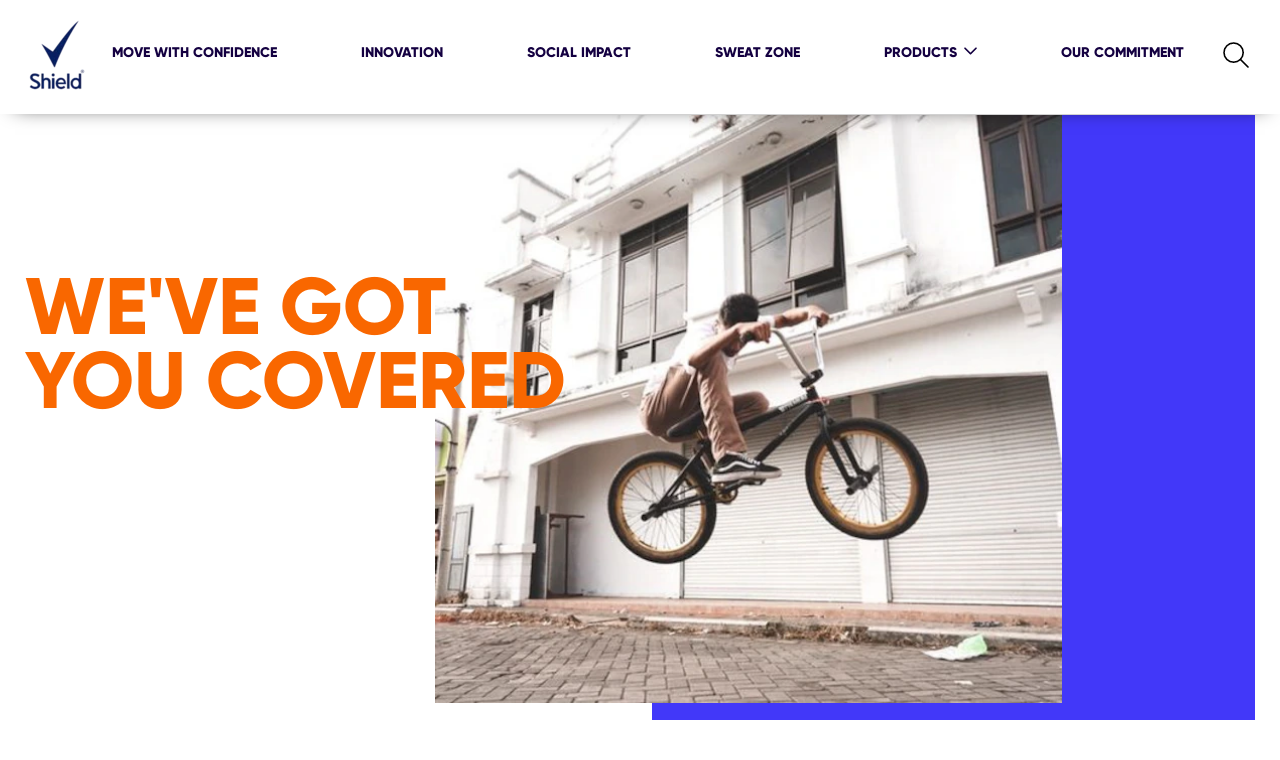

--- FILE ---
content_type: text/html; charset=UTF-8
request_url: https://www.shield.co.za/products.html
body_size: 79455
content:
<!doctype html>
<html lang="en-ZA"> 
 <head> 
  <meta charset="UTF-8"> 
  <meta http-equiv="X-UA-Compatible" content="IE=edge,chrome=1"> 
  <title>Shield Products | Shield ZA</title> 
  <meta name="description" content="Stay fresh all day with Shield antiperspirant and deodorant. Gentle, dermatologically tested protection for men, women, and active teens."> 
  <meta name="template" content="rexona-blueprint-product-detail-template"> 
  <meta name="viewport" content="width=device-width, initial-scale=1.0"> 
  <meta http-equiv="content-language" content="en-ZA"> 
  <meta name="HandheldFriendly" content="True"> 
  <meta name="MobileOptimized" content="320"> 
  <meta property="og:title" content="Shield Products"> 
  <meta property="og:url" content="https://www.shield.co.za/products.html"> 
  <meta property="og:site_name" content="shield"> 
  <meta property="og:type" content="website"> 
  <meta property="og:description" content="Stay fresh all day with Shield antiperspirant and deodorant. Gentle, dermatologically tested protection for men, women, and active teens."> 
  <meta property="og:image" content="https://assets.unileversolutions.com/v1/"> 
  <meta property="twitter:card" content="summary_large_image"> 
  <meta property="twitter:image" content="https://assets.unileversolutions.com/v1/"> 
  <meta property="twitter:title" content="Shield Products"> 
  <meta property="twitter:url" content="https://www.shield.co.za/products.html"> 
  <meta property="twitter:site_name" content="shield"> 
  <meta property="twitter:description" content="Stay fresh all day with Shield antiperspirant and deodorant. Gentle, dermatologically tested protection for men, women, and active teens."> 
  <meta name="content-page-ref" content="s4LMg61xC2mCx7zRUHT2mxwtv4qNGsw0bVw5M8ADbNNBiv98JZ9KuBa7cN9Gn2oX"/>
<link rel="canonical" href="https://www.shield.co.za/products.html"> 
  <link rel="alternate" hreflang="fi-FI" href="https://www.rexona.com/fi/tuotteet.html"> 
  <link rel="alternate" hreflang="sv-SE" href="https://www.rexona.com/se/products.html"> 
  <link rel="alternate" hreflang="da" href="https://www.rexona.com/dk/products.html"> 
  <link rel="alternate" hreflang="es-CL" href="https://www.rexona.com/cl/products.html"> 
  <link rel="alternate" hreflang="es-ES" href="https://www.rexona.com/es/productos.html"> 
  <link rel="alternate" hreflang="pt-PT" href="https://www.rexona.com/pt/produtos.html"> 
  <link rel="alternate" hreflang="en-MY" href="https://www.rexona.com/my/products.html"> 
  <link rel="alternate" hreflang="uk-UA" href="https://www.rexona.com/ua/products.html"> 
  <link rel="alternate" hreflang="en-AU" href="https://www.rexona.com/au/products.html"> 
  <link rel="alternate" hreflang="pt" href="https://www.rexona.com/br/products.html"> 
  <link rel="alternate" hreflang="en-GB" href="https://www.suredeodorant.co.uk/products.html"> 
  <link rel="alternate" hreflang="es" href="https://www.rexona.com/co/products.html"> 
  <link rel="alternate" hreflang="de" href="https://www.rexona.com/dach/products.html"> 
  <link rel="alternate" hreflang="en-CA" href="https://www.degreedeodorant.com/ca/en/products.html"> 
  <link rel="alternate" hreflang="fr-CA" href="https://www.degreedeodorant.com/ca/fr/products.html"> 
  <link rel="alternate" hreflang="es-AR" href="https://www.rexona.com/ar/products.html"> 
  <link rel="alternate" hreflang="id-ID" href="https://www.rexona.com/id/products.html"> 
  <link rel="alternate" hreflang="en-ZA" href="https://www.shield.co.za/products.html"> 
  <link rel="preconnect" href="https://fonts.gstatic.com" crossorigin> 
  <link rel="preload" as="script" href="https://cdn.cookielaw.org/consent/67fee580-8b8a-4a98-901d-13ecff4f6ab8/OtAutoBlock.js" nonce="ODQ1NjMz"> 
  <script src="https://cdn.cookielaw.org/consent/67fee580-8b8a-4a98-901d-13ecff4f6ab8/OtAutoBlock.js" nonce="ODQ1NjMz"></script> 
  <script nonce="ODQ1NjMz">
          // Options for the observer (which mutations to observe).
          const launchObserverConfig = {childList: true, subtree: true};

          // Callback function to execute when mutations are observed.
          const checkLaunchScript = (mutationList, observer) => {
              let launchElement = document.getElementById('launch');
              if (launchElement) {
                  launchElement.onload = () => {
                      // Load otSDKStub.js.

                      var e = document.createElement("button"), t = document.getElementsByTagName("BODY")[0].getAttribute("data-domainId"), o = document.getElementsByTagName("BODY")[0].getAttribute("data-runmode"), n = document.getElementsByTagName("BODY")[0].getAttribute("data-optOut"); t != null && -1 < t.indexOf("-test") && (t = t.substr(0, t.indexOf("-test"))), e.className = "ot-sdk-show-settings", e.innerHTML = "cookie preferences here",e.id = "ot-sdk-btn", document.body.appendChild(e),t ? ((otSDKStubScript = document.createElement("script")).setAttribute("src", "https://cdn.cookielaw.org/scripttemplates/otSDKStub.js"), "true" == o ? otSDKStubScript.setAttribute("data-domain-script", t) : otSDKStubScript.setAttribute("data-domain-script", t + "-test"), otSDKStubScript.setAttribute("data-document-language", "true"), document.head.appendChild(otSDKStubScript), otSDKStubScript = document.createElement("script"), n = "true" === n ? document.createTextNode(function launchscript() { var t; if (a(), t = otIniGrps, otDomainGrps = JSON.parse(JSON.stringify(Optanon.GetDomainData().Groups)), otDeletedGrpIds = function (t, e) { t = (t = t.split(",")).filter(Boolean), e = (e = e.split(",")).filter(Boolean); for (var o = [], n = 0; n < t.length; n++)e.indexOf(t[n]) <= -1 && o.push(t[n]); return o }(t, OnetrustActiveGroups), 0 != otDeletedGrpIds.length && 0 != otDomainGrps.length) for (var e = 0; e < otDomainGrps.length; e++) { if ("" != otDomainGrps[e].CustomGroupId && otDeletedGrpIds.includes(otDomainGrps[e].CustomGroupId)) for (var o = 0; o < otDomainGrps[e].Cookies.length; o++)i(otDomainGrps[e].Cookies[o].Name); if (0 != otDomainGrps[e].Hosts.length) for (o = 0; o < otDomainGrps[e].Hosts.length; o++)if (otDeletedGrpIds.includes(otDomainGrps[e].Hosts[o].HostId) && 0 != otDomainGrps[e].Hosts[o].Cookies.length) for (var n = 0; n < otDomainGrps[e].Hosts[o].Cookies.length; n++)i(otDomainGrps[e].Hosts[o].Cookies[n].Name) } function a() { OptanonWrapperCount = "", otIniGrps = OnetrustActiveGroups } function i(t) { var e = ".unileversolutions.com", o = window.location.hostname; document.cookie = t + "=; Max-Age=-99999999; Path=/;Domain=" + o, document.cookie = t + "=; Max-Age=-99999999; Path=/;Domain=" + e, document.cookie = t + "=; Max-Age=-99999999; Path=/;", localStorage.removeItem(t), pathArray = window.location.pathname.split("/"); for (var n, a = 0; a < pathArray.length; a++)pathArray[a] && (n = pathArray.slice(0, a + 1).join("/"), document.cookie = t + "=; Max-Age=-99999999; Path=" + n + ";Domain=" + o, document.cookie = t + "=; Max-Age=-99999999; Path=" + n + ";Domain=" + e, document.cookie = t + "=; Max-Age=-99999999; Path=" + n + ";", document.cookie = t + "=; Max-Age=-99999999; Path=" + n + "/;Domain=" + o, document.cookie = t + "=; Max-Age=-99999999; Path=" + n + "/;Domain=" + e, document.cookie = t + "=; Max-Age=-99999999; Path=" + n + "/;") } a() }.toString()) : document.createTextNode("function OptanonWrapper() { }"), otSDKStubScript.append(n), document.head.appendChild(otSDKStubScript), window.addEventListener("DOMContentLoaded", function () { var t = document.getElementsByClassName("footer-onetrust-cookie-config_link"); footerOnetrustElemLength = t.length, footerOnetrustElemLength = (footerOnetrustElemLength ? ((t = t[footerOnetrustElemLength - 1]).classList.remove("hidden"), t.appendChild(e)) : (e.id = "ot-sdk-btn", document.body.appendChild(e)), document.head), new MutationObserver(function (t) { t.forEach(function (t) { t && "childList" === t.type && t.addedNodes[0] && "www-widgetapi-script" === t.addedNodes[0].id && "text/plain" === t.addedNodes[0].getAttribute("type") && (t.addedNodes[0].setAttribute("ot-data-ignore", ""), t.addedNodes[0].setAttribute("type", "text/javascript"), t.addedNodes[0].src = t.addedNodes[0].src ? t.addedNodes[0].src.split("youtube.com").join("youtube-nocookie.com") : "") }) }).observe(footerOnetrustElemLength, { childList: !0 }) }), window.addEventListener("oneTrustButtonDisplay", function () { document.body.appendChild(e) })) : console.log("ONETRUST Status: Your Domain not found in One Trust Domain Scan List")

                  };
                  observer.disconnect();
              }
          };

          // Create an observer instance linked to the callback function.
          const launchObserver = new MutationObserver(checkLaunchScript);

          // Start observing the target node for configured mutations.
          launchObserver.observe(document, launchObserverConfig);
        </script> 
  <link rel="preload" href="https://fonts.googleapis.com/icon?family=Material+Icons" as="style"> 
  <link rel="stylesheet" href="https://fonts.googleapis.com/icon?family=Material+Icons"> 
  <link rel="stylesheet" href="/etc.clientlibs/unilever/clientlibs/clientlib-base.lc-27d7eb7eaf184c602357ffa45aa62d3f-lc.min.css" type="text/css"> 
  <style data-scope="global">/* Version=4.25.0,Timestamp=2026-01-08T15:03:13.475Z */@charset "utf-8";@font-face{font-display:swap;font-family:icons;font-style:normal;font-weight:400;src:url(https://www.rexona.com/static/ba70ed46c214bd628f961fc40970e2d8631f9741766159aca206516db3452dbf/resources/fonts/icons.eot);src:local("icons"),url(https://www.rexona.com/static/ba70ed46c214bd628f961fc40970e2d8631f9741766159aca206516db3452dbf/resources/fonts/icons.eot?#iefix) format("embedded-opentype"),url(https://www.rexona.com/static/ba70ed46c214bd628f961fc40970e2d8631f9741766159aca206516db3452dbf/resources/fonts/icons.woff) format("woff"),url(https://www.rexona.com/static/ba70ed46c214bd628f961fc40970e2d8631f9741766159aca206516db3452dbf/resources/fonts/icons.ttf) format("truetype"),url(https://www.rexona.com/static/ba70ed46c214bd628f961fc40970e2d8631f9741766159aca206516db3452dbf/resources/fonts/icons.svg#icons) format("svg")}[dir=rtl] .cmp-experiencefragment--header .searchbar-button{left:1rem;right:unset}[dir=rtl] .cmp-experiencefragment--header .header-wrapper>.cmp-container .searchbar-button{right:unset}[dir=rtl] .cmp-experiencefragment--header .header-wrapper>.cmp-container .image{-webkit-box-align:center;-ms-flex-align:center;-webkit-box-pack:center;-ms-flex-pack:center;align-items:center;justify-content:center}@media only screen and (max-width:767px){[dir=rtl] .cmp-experiencefragment--header .header-variant-center .image,[dir=rtl] .cmp-experiencefragment--header .header-variant-center .tabimage,[dir=rtl] .cmp-experiencefragment--header .image,[dir=rtl] .cmp-experiencefragment--header .tabimage{-webkit-box-pack:center;-ms-flex-pack:center;justify-content:center}}.header-top-nav .cmp-container .languagenavigation ul li{list-style:none}.header-top-nav .cmp-container .languagenavigation ul a{font-size:1.4rem}.header-top-nav .cmp-container .button{display:none}.header-top-nav .cmp-container .button a{font-size:1.6rem;font-weight:400;padding:0}.header-top-nav .cmp-container .pagelist .cmp-list li .cmp-list__item-title,.header-top-nav .cmp-container .pagelist .cmp-list li h2{color:#35414b;font-size:1.4rem}.header-top-nav.header-nav-mobile{display:none;-webkit-transform:translate(0%);transform:translate(0%)}@media only screen and (min-width:768px){.header-top-nav.header-nav-mobile{display:block}}.globalnavigation>.cmp-globalnavigation .header-nav-mobile .pagelist{padding:0;width:100%}.globalnavigation>.cmp-globalnavigation .header-nav-mobile .pagelist .cmp-list .cmp-list__item-title,.globalnavigation>.cmp-globalnavigation .languagenavigation a{color:#2a343c}[dir=rtl] .header-top-nav{text-align:left}body,html{line-height:1.4}.container header.experiencefragment{background-color:#ffffffb3;-webkit-box-shadow:0 0.375rem 1.25rem -0.938rem;box-shadow:0 0.375rem 1.25rem -0.938rem;margin-bottom:0!important;position:fixed;top:0;width:100%;z-index:1000}@media only screen and (max-width:768px){.container header.experiencefragment{border-bottom:1px solid #e5e5e5;-webkit-box-shadow:none;box-shadow:none}}.container header.experiencefragment .cmp-experiencefragment--header{border-bottom:0;margin:0 auto;width:100%}.container header.experiencefragment .cmp-experiencefragment--header .container{padding:0.833rem 5rem}@media only screen and (max-width:75rem){.container header.experiencefragment .cmp-experiencefragment--header .container{padding:0.75rem 1rem}}@media only screen and (max-width:1200px){.container header.experiencefragment .cmp-experiencefragment--header .container{padding:12px 24px}}@media only screen and (max-width:768px){.container header.experiencefragment .cmp-experiencefragment--header .container .aem-Grid .tabimage.image{left:47%;padding:0;position:absolute;top:0.5rem}}.container header.experiencefragment .cmp-experiencefragment--header .container .aem-Grid .tabimage.image .cmp-image__image{width:45px!important}@media only screen and (max-width:768px){.container header.experiencefragment .cmp-experiencefragment--header .container .aem-Grid .tabimage.image .cmp-image__image{height:45px;width:38px!important}}.container header.experiencefragment .cmp-experiencefragment--header .container .aem-Grid .header-brand-logo{height:45px;margin-bottom:1%;margin-top:-1%;max-width:38px}@media only screen and (max-width:768px){.container header.experiencefragment .cmp-experiencefragment--header .container .aem-Grid .header-brand-logo{left:40%;position:relative}}.container header.experiencefragment .cmp-experiencefragment--header .container .aem-Grid .header-brand-logo .cmp-image{margin:0 auto!important;text-align:left}@media only screen and (max-width:1200px){.container header.experiencefragment .cmp-experiencefragment--header .container .aem-Grid .header-brand-logo .cmp-image{margin-top:-8px!important}}.experiencefragment .cmp-experiencefragment .cmp-container .skip-to-content{height:1.5rem;z-index:1001}.experiencefragment .cmp-experiencefragment .cmp-container .skip-to-content a{background-color:#fff;color:#140041;display:inline;font-family:Gilroy-ExtraBold;font-size:0.875rem;left:0;padding:0;position:absolute;text-transform:uppercase;top:0;-webkit-transform:translateX(-500%);transform:translateX(-500%)}.experiencefragment .cmp-experiencefragment .cmp-container .skip-to-content a:focus{border-radius:0;outline:0.2rem solid #2954ff;outline-offset:0;outline-offset:1px!important;outline-style:auto!important;-webkit-transform:translateX(0);transform:translateX(0)}.skip-links-visible .experiencefragment .cmp-experiencefragment .cmp-container .aem-Grid>.container{padding-top:70px!important}.skip-links-visible .experiencefragment .cmp-experiencefragment .cmp-container .aem-Grid .globalnavigation{top:70%!important}.container .experiencefragment .cmp-experiencefragment--header .fr-header .aem-Grid .globalnavigation .cmp-globalnavigation__item:nth-child(2):after{content:none}.experiencefragment:has(.fr-header){-webkit-box-shadow:none!important;box-shadow:none!important}body:has(.fr-header){max-width:none}@media (min-width:769px){.fr-header{padding:0!important}.fr-header .cmp-container .aem-Grid{-webkit-box-pack:justify!important;-ms-flex-pack:justify!important;-webkit-box-align:center!important;-ms-flex-align:center!important;align-items:center!important;display:-webkit-box!important;display:-ms-flexbox!important;display:flex!important;justify-content:space-between!important;margin:0 auto!important;max-width:1440px!important}}.fr-header .cmp-container .aem-Grid .tabimage{height:100%!important;margin:0!important;max-width:-webkit-fit-content!important;max-width:-moz-fit-content!important;max-width:fit-content!important;width:100%!important;z-index:1000}@media (min-width:769px){.fr-header .cmp-container .aem-Grid .tabimage{width:8.33333%}}.fr-header .cmp-container .aem-Grid .tabimage .cmp-image{height:100%;width:100%}.fr-header .cmp-container .aem-Grid .tabimage .cmp-image .cmp-image__link{display:block;height:100%;width:100%}.fr-header .cmp-container .aem-Grid .tabimage .cmp-image .cmp-image__link .cmp-image__image{height:100%!important}.fr-header .cmp-container .aem-Grid .globalnavigation{background-color:#003e48!important;height:97vh!important;left:0%!important;top:-100%!important;width:91%!important;z-index:9999!important}@media only screen and (min-width:768px){.fr-header .cmp-container .aem-Grid .globalnavigation{max-width:100%!important}}@media (min-width:769px){.fr-header .cmp-container .aem-Grid .globalnavigation{background-color:transparent!important;height:100%!important;margin:0!important;position:unset!important;-webkit-transform:none!important;transform:none!important;width:-webkit-fit-content!important;width:-moz-fit-content!important;width:fit-content!important}}.fr-header .cmp-container .aem-Grid .globalnavigation .cmp-tabs__tablist{margin-top:40%!important;padding:0 25px;width:auto!important}@media only screen and (min-width:768px){.fr-header .cmp-container .aem-Grid .globalnavigation .cmp-tabs__tablist{-webkit-box-orient:vertical!important;-webkit-box-direction:normal!important;display:-webkit-box!important;display:-ms-flexbox!important;display:flex!important;-ms-flex-direction:column!important;flex-direction:column!important;margin-top:20%!important;text-align:left!important}}@media (min-width:769px){.fr-header .cmp-container .aem-Grid .globalnavigation .cmp-tabs__tablist{-webkit-box-orient:horizontal!important;-webkit-box-direction:normal!important;-ms-flex-direction:row!important;flex-direction:row!important;gap:25px!important;margin-top:0px!important}}.fr-header .cmp-container .aem-Grid .globalnavigation .cmp-tabs__tablist .cmp-tabs__tab .mainLink,.fr-header .cmp-container .aem-Grid .globalnavigation .cmp-tabs__tablist .cmp-tabs__tab a{border:0;font-family:Gilroy-ExtraBold;font-size:1rem;padding:0!important;text-align:left}@media only screen and (min-width:768px){.fr-header .cmp-container .aem-Grid .globalnavigation .cmp-tabs__tablist .cmp-tabs__tab .mainLink,.fr-header .cmp-container .aem-Grid .globalnavigation .cmp-tabs__tablist .cmp-tabs__tab a{color:#fff!important}}@media (min-width:769px){.fr-header .cmp-container .aem-Grid .globalnavigation .cmp-tabs__tablist .cmp-tabs__tab .mainLink,.fr-header .cmp-container .aem-Grid .globalnavigation .cmp-tabs__tablist .cmp-tabs__tab a{color:#140041!important}}.fr-header .cmp-container .aem-Grid .globalnavigation .cmp-tabs__tablist .cmp-tabs__tab .mainLink:after,.fr-header .cmp-container .aem-Grid .globalnavigation .cmp-tabs__tablist .cmp-tabs__tab a:after{font-size:2rem;top:0;-webkit-transform:rotate(0deg);transform:rotate(0deg)}@media only screen and (min-width:768px){.fr-header .cmp-container .aem-Grid .globalnavigation .cmp-tabs__tablist .cmp-tabs__tab .mainLink:after,.fr-header .cmp-container .aem-Grid .globalnavigation .cmp-tabs__tablist .cmp-tabs__tab a:after{top:-6px}}.fr-header .cmp-container .aem-Grid .globalnavigation .cmp-tabs__tablist .cmp-tabs__tab .mainLink[aria-expanded=true]:after{-webkit-transform:rotate(180deg);transform:rotate(180deg)}.fr-header .cmp-container .aem-Grid .globalnavigation .cmp-tabs__tablist .cmp-tabs__tab .cmp-tabs__tabpanel{display:none}.fr-header .cmp-container .aem-Grid .globalnavigation .cmp-tabs__tablist .cmp-tabs__tab .cmp-tabs__tabpanel.cmp-tabs__tabpanel--active{display:block}@media (min-width:769px){.fr-header .cmp-container .aem-Grid .globalnavigation .cmp-tabs__tablist .cmp-tabs__tab .cmp-tabs__tabpanel.cmp-tabs__tabpanel--active{background-color:#fff;border-top:1px solid #140041;left:0;margin-top:25px;position:absolute;width:100%}}.fr-header .cmp-container .aem-Grid .globalnavigation .cmp-tabs__tablist .cmp-tabs__tab .cmp-tabs__tabpanel .container{padding:0}.fr-header .cmp-container .aem-Grid .globalnavigation .cmp-tabs__tablist .cmp-tabs__tab .cmp-tabs__tabpanel .container .cmp-container .navigationlinks .cmp--navigation-v2 .navigation-v2__wrapper .navigation-v2-item .navigation-v2-item__body .navigation-v2-item-list__group{display:-webkit-box;display:-ms-flexbox;display:flex;padding:0}@media (min-width:769px){.fr-header .cmp-container .aem-Grid .globalnavigation .cmp-tabs__tablist .cmp-tabs__tab .cmp-tabs__tabpanel .container .cmp-container .navigationlinks .cmp--navigation-v2 .navigation-v2__wrapper .navigation-v2-item .navigation-v2-item__body .navigation-v2-item-list__group{margin:20px 0 80px;padding-left:65%}}.fr-header .cmp-container .aem-Grid .globalnavigation .cmp-tabs__tablist .cmp-tabs__tab .cmp-tabs__tabpanel .container .cmp-container .navigationlinks .cmp--navigation-v2 .navigation-v2__wrapper .navigation-v2-item .navigation-v2-item__body .navigation-v2-item-list__group .navigation-v2-item-list-item .navigation-v2-sub-list__body .navigation-v2-sub-list__group{-webkit-box-orient:vertical;-webkit-box-direction:normal;display:-webkit-box;display:-ms-flexbox;display:flex;-ms-flex-direction:column;flex-direction:column;margin:25px 0}@media only screen and (min-width:768px){.fr-header .cmp-container .aem-Grid .globalnavigation .cmp-tabs__tablist .cmp-tabs__tab .cmp-tabs__tabpanel .container .cmp-container .navigationlinks .cmp--navigation-v2 .navigation-v2__wrapper .navigation-v2-item .navigation-v2-item__body .navigation-v2-item-list__group .navigation-v2-item-list-item .navigation-v2-sub-list__body .navigation-v2-sub-list__group{margin:0;padding:0}}.fr-header .cmp-container .aem-Grid .globalnavigation .cmp-tabs__tablist .cmp-tabs__tab .cmp-tabs__tabpanel .container .cmp-container .navigationlinks .cmp--navigation-v2 .navigation-v2__wrapper .navigation-v2-item .navigation-v2-item__body .navigation-v2-item-list__group .navigation-v2-item-list-item .navigation-v2-sub-list__body .navigation-v2-sub-list__group .navigation-v2-item-list-item{padding:16px 0}@media (min-width:769px){.fr-header .cmp-container .aem-Grid .globalnavigation .cmp-tabs__tablist .cmp-tabs__tab .cmp-tabs__tabpanel .container .cmp-container .navigationlinks .cmp--navigation-v2 .navigation-v2__wrapper .navigation-v2-item .navigation-v2-item__body .navigation-v2-item-list__group .navigation-v2-item-list-item .navigation-v2-sub-list__body .navigation-v2-sub-list__group .navigation-v2-item-list-item{padding:5px}}.fr-header .cmp-container .aem-Grid .globalnavigation .cmp-tabs__tablist .cmp-tabs__tab .cmp-tabs__tabpanel .container .cmp-container .navigationlinks .cmp--navigation-v2 .navigation-v2__wrapper .navigation-v2-item .navigation-v2-item__body .navigation-v2-item-list__group .navigation-v2-item-list-item .navigation-v2-sub-list__body .navigation-v2-sub-list__group .navigation-v2-item-list-item .navigation-v2-item-list-item-link .navigation-v2-item-list-item-link__text{font-family:Gilroy-Regular}@media (min-width:769px){.fr-header .cmp-container .aem-Grid .globalnavigation .cmp-tabs__tablist .cmp-tabs__tab .cmp-tabs__tabpanel .container .cmp-container .navigationlinks .cmp--navigation-v2 .navigation-v2__wrapper .navigation-v2-item .navigation-v2-item__body .navigation-v2-item-list__group .navigation-v2-item-list-item .navigation-v2-sub-list__body .navigation-v2-sub-list__group .navigation-v2-item-list-item .navigation-v2-item-list-item-link .navigation-v2-item-list-item-link__text{font-family:Gilroy-ExtraBold}}.fr-header .cmp-container .aem-Grid .globalnavigation .cmp-tabs__tablist .cmp-tabs__tab .cmp-tabs__tabpanel .container .cmp-container .navigationlinks .cmp--navigation-v2 .navigation-v2__wrapper .navigation-v2-item .navigation-v2-item__body .navigation-v2-main-wrapper{display:none}@media (min-width:769px){.fr-header .cmp-container .aem-Grid .searchinput{margin:0;position:unset!important;width:auto!important}.fr-header .cmp-container .aem-Grid .searchinput .searchbar-button{position:unset!important;-webkit-transform:none!important;transform:none!important}}.fr-header .cmp-container .aem-Grid .searchinput .searchbar-button .search-toggle .search-toggle-icon:before{font-size:1.875rem;font-weight:lighter;line-height:1;width:30px}@media (min-width:769px){.fr-header .cmp-container .aem-Grid .searchinput .searchbar-button .search-toggle .search-toggle-text{display:none}}.fr-header .cmp-container .aem-Grid .button-header-nav{bottom:4.2rem;height:4rem;left:1rem!important;width:40%}@media only screen and (min-width:768px){.fr-header .cmp-container .aem-Grid .button-header-nav{display:block}}@media (min-width:769px){.fr-header .cmp-container .aem-Grid .button-header-nav{display:none}}.fr-header .cmp-container .aem-Grid .button-header-nav.menu-close{height:3rem;left:1rem!important;z-index:99999!important}.fr-header .cmp-container .aem-Grid .button-header-nav.menu-close .cmp-button .cmp-button__text,.fr-header .cmp-container .aem-Grid .button-header-nav.menu-close .cmp-button:after,.fr-header .cmp-container .aem-Grid .button-header-nav.menu-close .cmp-button:before{background-color:#fff;width:2rem!important}.fr-header .cmp-container .aem-Grid .button-header-nav.menu-close .cmp-button:after,.fr-header .cmp-container .aem-Grid .button-header-nav.menu-close .cmp-button:before{top:50%!important}.fr-header .cmp-container .aem-Grid .button-header-nav .cmp-button:hover{outline:none}.fr-header .cmp-container .aem-Grid .button-header-nav .cmp-button .cmp-button__text,.fr-header .cmp-container .aem-Grid .button-header-nav .cmp-button:after,.fr-header .cmp-container .aem-Grid .button-header-nav .cmp-button:before{width:2rem!important}.fr-header .cmp-container .aem-Grid .button-header-nav .cmp-button:before{top:28.5%!important}.fr-header .cmp-container .aem-Grid .button-header-nav .cmp-button:after{top:69%!important}.container header.experiencefragment .cmp-experiencefragment--header .fr-header.container .aem-Grid .tabimage.image .cmp-image__image{width:100%!important}.fr-skip-content{display:-webkit-box;display:-ms-flexbox;display:flex}.fr-skip-content .cmp-button{border:0;border-radius:0;font-size:0;padding:0}.fr-skip-content .cmp-button:active,.fr-skip-content .cmp-button:hover{background:transparent;color:#140041;font-size:.875rem;outline:.2rem solid #140041}.searchinput.searchbar.search-icon-margin .searchbar-button #search-input .search-toggle-icon{top:2px}.container .experiencefragment .cmp-experiencefragment--header .fr-header .aem-Grid--default--12>.aem-GridColumn.aem-GridColumn--default--2.searchinput.searchbar{z-index:0}.container .experiencefragment .cmp-experiencefragment--header .fr-header .aem-Grid--default--12>.aem-GridColumn.aem-GridColumn--default--2.searchinput.searchbar .searchbar-button{right:1rem;top:-1.2rem;z-index:0}@media screen and (max-width:1200px){.cmp-experiencefragment--footer .cmp-container>.button:not(.back-to-top){margin-bottom:15px}}.cmp-experiencefragment--footer .cmp-container>.button:not(.back-to-top) .cmp-button{padding:1.3rem 1.6rem}.cmp-experiencefragment--footer .cmp-unilever-logo-container a{color:#fff}.cmp-experiencefragment--footer .footer-logo-country-lang-wrapper .footer-logo-country{width:auto}body #ot-sdk-btn.optanon-show-settings,body #ot-sdk-btn.ot-sdk-show-settings{color:#35414b}body #ot-sdk-btn.optanon-show-settings:hover,body #ot-sdk-btn.ot-sdk-show-settings:hover{color:#2a343c}.cmp-experiencefragment--footer .cmp-container{background:#103073;position:relative}.cmp-experiencefragment--footer .cmp-container a,.cmp-experiencefragment--footer .cmp-container p{color:#fff}.cmp-experiencefragment--footer .cmp-container .header-logo+.header-logo .cmp-ul-sr-only:after{content:"YouTube"}@media only screen and (max-width:1200px){.cmp-experiencefragment--footer .cmp-container .social-icons-tr .tabimage .cmp-image{margin:0 0 30px}}@media only screen and (max-width:768px){.cmp-experiencefragment--footer .cmp-container .social-icons-tr .tabimage .cmp-image{margin:0 0 10px}}.cmp-experiencefragment--footer .cmp-container .container.responsivegrid.footer-rexona-disclaimer .cmp-container .text .nonLoggedIn{max-width:none}.cmp-experiencefragment--footer .cmp-container .container.responsivegrid.footer-rexona-disclaimer .cmp-container .text .nonLoggedIn p{text-align:left}.cmp-experiencefragment--footer .cmp-container .container.responsivegrid.footer-rexona-disclaimer .cmp-container .text .nonLoggedIn p em{font-size:16px;font-weight:100}.cmp-experiencefragment--footer .cmp-container .container.responsivegrid.footer-rexona-disclaimer .cmp-container .text .nonLoggedIn p a{color:#fff;text-decoration:underline;text-decoration-thickness:1.5px;text-underline-offset:3px;-webkit-transition:all 0.2s linear;transition:all 0.2s linear}.cmp-experiencefragment--footer .cmp-container .container.responsivegrid.footer-rexona-disclaimer .cmp-container .text .nonLoggedIn p a:hover{color:#140041}.cmp-experiencefragment--footer .cmp-container .container.responsivegrid.footer-rexona-disclaimer.footer-rexona-disclaimer-display{-webkit-box-pack:left;-ms-flex-pack:left;display:-webkit-box;display:-ms-flexbox;display:flex;justify-content:left;margin-top:48px}@media only screen and (min-width:768px){.cmp-experiencefragment--footer .cmp-container .container.responsivegrid.footer-rexona-disclaimer.footer-rexona-disclaimer-position{bottom:60px;left:0;position:absolute}}.cmp-experiencefragment--footer .cmp-container .container.responsivegrid.footer-rexona-disclaimer.disclaimer-margin-top{margin-top:110px}@media only screen and (max-width:1199px){.cmp-experiencefragment--footer .cmp-container .container.responsivegrid.footer-rexona-disclaimer.disclaimer-margin-top{margin-top:22rem}}@media only screen and (max-width:991px){.cmp-experiencefragment--footer .cmp-container .container.responsivegrid.footer-rexona-disclaimer.disclaimer-margin-top{margin-top:15rem}}@media only screen and (max-width:767px){.cmp-experiencefragment--footer .cmp-container .container.responsivegrid.footer-rexona-disclaimer.disclaimer-margin-top{margin-top:1rem}}.cmp-experiencefragment--footer .cmp-container .container.responsivegrid.footer-rexona-disclaimer.disclaimer-margin-top-20{margin-top:20rem}@media only screen and (max-width:1199px){.cmp-experiencefragment--footer .cmp-container .container.responsivegrid.footer-rexona-disclaimer.disclaimer-margin-top-20{margin-top:23rem}}@media only screen and (max-width:767px){.cmp-experiencefragment--footer .cmp-container .container.responsivegrid.footer-rexona-disclaimer.disclaimer-margin-top-20{margin-top:0}}.cmp-experiencefragment--footer .cmp-container .container.responsivegrid.footer-rexona-disclaimer.disclaimer-padding-zero .text .cmp-text .nonLoggedIn,.cmp-experiencefragment--footer .cmp-container .container.responsivegrid.footer-rexona-disclaimer.disclaimer-paragraph-padding-zero .text .nonLoggedIn p{padding:0}@media only screen and (min-width:1200px){.cmp-experiencefragment--footer .cmp-container .container.responsivegrid.footer-rexona-disclaimer.disclaimer-margin-auto .cmp-container{width:1292px!important}}@media only screen and (min-width:768px){.cmp-experiencefragment--footer .cmp-container .container.responsivegrid.footer-rexona-disclaimer.disclaimer-margin-auto .cmp-container{margin:0 auto!important;padding:0 16px!important}.cmp-experiencefragment--footer .cmp-container .pb-100{padding-bottom:100px}}.cmp-experiencefragment--footer ul{background:#103073;list-style-type:none;padding:0 3rem;position:relative}.cmp-experiencefragment--footer .tabimage.header-logo .cmp-image__image{margin-left:8%;width:auto}.cmp-experiencefragment--footer .tabimage .cmp-image__image:hover{cursor:pointer}.cmp-experiencefragment--footer .tabimage.footer-logo-rex .cmp-image__image{height:auto;margin-left:8%;max-width:3.125rem;width:100%}.cmp-experiencefragment--footer .tabimage .cmp-image .cmp-ul-sr-only{color:#fff;font-size:1.563rem;position:relative;text-transform:capitalize;top:0}.cmp-experiencefragment--footer .tabimage .cmp-image .cmp-ul-sr-only:after{content:"facebook";cursor:pointer;display:inline-block;font-size:1.563rem;font-weight:700;margin:0 0 0 0.9rem;position:absolute;top:-1rem;vertical-align:middle}.cmp-experiencefragment--footer .navigation-v2-item-list__group li{margin-bottom:2rem}.cmp-experiencefragment--footer .navigation-v2-item-list__group li a{color:#fff;display:inline-block;font-size:1rem;line-height:1.45;text-decoration:none;text-transform:capitalize}.cmp-experiencefragment--footer .navigation-v2-item-list__group li a:hover{text-decoration:underline}.cmp-experiencefragment--footer ul.navigation-v2-sub-list__group.navigation-v2-item-list{display:inline-block;font-weight:700}.cmp-experiencefragment--footer .aem-GridColumn--offset--tablet--0{float:left;margin-right:7%;position:relative}.cmp-experiencefragment--footer .aem-Grid.aem-Grid--12 .aem-GridColumn--tablet--1{border-left:1px solid #fff;margin-left:0;width:25%}.cmp-experiencefragment--footer .aem-Grid.aem-Grid--12 .aem-GridColumn--tablet--1+div{border-left:1px solid #fff;margin:0;width:15%}.cmp-experiencefragment--footer .aem-Grid.aem-Grid--12.aem-Grid--tablet--11.aem-Grid--default--12{display:-webkit-box;padding:4rem 0 0;width:auto}.cmp-experiencefragment--footer .aem-Grid.aem-Grid--12.aem-Grid--tablet--11.aem-Grid--default--12 .aem-GridColumn--offset--tablet--0{margin:0;width:30%}.cmp-experiencefragment--footer .aem-Grid.aem-Grid--12.aem-Grid--tablet--11.aem-Grid--default--12 .aem-GridColumn--offset--tablet--0 .cmp-container .cmp-image a picture{margin:0 auto;padding:0 7rem;position:relative;top:10rem}.cmp-experiencefragment--footer .aem-Grid.aem-Grid--12.aem-Grid--tablet--11.aem-Grid--default--12 div:nth-child(4) ul li:first-child a{border:1px solid #fff;border-radius:5px;padding:2px 10px}.cmp-experiencefragment--footer .aem-Grid.aem-Grid--12.aem-Grid--tablet--11.aem-Grid--default--12 div:nth-child(4) ul li:first-child a:hover{text-decoration:none}.cmp-experiencefragment--footer .aem-Grid.aem-Grid--12.aem-Grid--tablet--11.aem-Grid--default--12 div:nth-child(4) .tabimage.image{margin:0 1.4rem;width:-webkit-max-content;width:-moz-max-content;width:max-content}.cmp-experiencefragment--footer .tabimage .cmp-image__image{height:auto;margin-left:8%;width:auto}.cmp-experiencefragment--footer .tabimage.image.footer-logo-fi .cmp-image__image{height:2.75rem;width:2.75rem}.cmp-experiencefragment--footer ul{display:inline-block;padding:0 1.5rem}@media only screen and (max-width:768px){.cmp-experiencefragment--footer ul{padding:0 1rem}}.cmp-experiencefragment--footer ul a{text-wrap:nowrap}.page.basicpage{overflow-x:hidden}.cmp-experiencefragment--footer .languagenavigation .country-language-selector h2{color:#fff;font-size:1rem;margin-left:2.2rem}.cmp-experiencefragment--footer .languagenavigation .country-language-selector a{color:#fff;font-size:1rem}.cmp-experiencefragment--footer .country-language-selector .link{color:#fff;font-size:1rem;left:2.4rem;position:relative}.cmp-experiencefragment--footer .country-language-selector .link span:after{background-color:#fff;color:#fff;left:1.5rem;position:relative;top:2px!important}.cmp-experiencefragment--footer .country-language-selector .link a,.country-language-selector .country-selector .link a{color:#fff}.experiencefragment .cmp-experiencefragment--footer .aem-Grid .footer-column1{margin:0;padding:0;width:30%}.experiencefragment .cmp-experiencefragment--footer .aem-Grid .footer-column2{height:26.2rem}@media only screen and (max-width:768px){.experiencefragment .cmp-experiencefragment--footer .aem-Grid .footer-column2 .cmp-container div:first-child{margin:0 0 10px}}.experiencefragment .cmp-experiencefragment--footer .aem-Grid .footer-column3 .navigationlinks{font-family:Arial,Neue Helvetica,Roboto,sans-serif;font-size:1.125rem;font-weight:700;line-height:1.625rem;margin:0}.experiencefragment .cmp-experiencefragment--footer .aem-Grid .footer-column4{margin-left:4rem}.experiencefragment .cmp-experiencefragment--footer .aem-Grid .footer-column4 ul{display:inline-block;width:10rem}.experiencefragment .cmp-experiencefragment--footer .aem-Grid .footer-column4 ul li{margin-bottom:1rem}.experiencefragment .cmp-experiencefragment--footer .aem-Grid .footer-column4 ul li+li{padding:0;width:30px}.experiencefragment .cmp-experiencefragment--footer .aem-Grid .footer-column4 ul li+li a{border:1px solid #fff;border-radius:5px;padding:2px 10px;text-decoration:none}.experiencefragment .cmp-experiencefragment--footer .aem-Grid .footer-column4 .tabimage.image{margin-left:2rem}.cmp-experiencefragment--footer .navigation-v2-item-list__group li a{font-family:Arial,Neue Helvetica,Roboto,sans-serif;font-size:1.125rem;font-weight:700;line-height:1.625rem}.experiencefragment .cmp-experiencefragment--footer .aem-Grid .footer-column1 .cmp-image{text-align:center;top:10rem}.experiencefragment .cmp-experiencefragment--footer .aem-Grid .footer-column3 ul li:nth-child(4) a{line-height:1.625rem}@media only screen and (max-width:768px){.experiencefragment .cmp-experiencefragment--footer .container-9884044375 .aem-Grid.aem-Grid--12 .aem-GridColumn--offset--tablet--0{display:none}.experiencefragment .cmp-experiencefragment--footer .container-9884044375 .aem-Grid.aem-Grid--12 div:nth-child(4){display:inline-block;width:94%}.experiencefragment .cmp-experiencefragment--footer .aem-Grid.aem-Grid--default--12>.aem-GridColumn.aem-GridColumn--offset--default--0{margin-left:0;width:100%}.experiencefragment .cmp-experiencefragment--footer .aem-Grid.aem-Grid--default--12>.aem-GridColumn.aem-GridColumn--offset--default--0 .cmp-container{-webkit-box-orient:vertical;-webkit-box-direction:normal;-ms-flex-direction:column;flex-direction:column;text-align:-webkit-center}.experiencefragment .cmp-experiencefragment--footer .aem-Grid.aem-Grid--12 .aem-GridColumn--tablet--1{border:none;margin:0;width:100%}.experiencefragment .cmp-experiencefragment--footer .aem-Grid.aem-Grid--12 .aem-GridColumn--tablet--1+div{border:none;display:inline-block;margin:4vw 0 0;padding:0 0vw;text-align:center;width:94vw}.experiencefragment .cmp-experiencefragment--footer .aem-Grid.aem-Grid--12.aem-Grid--tablet--11.aem-Grid--default--12{display:inline-block;padding-left:0;padding-right:0;text-align:center;width:100%}.experiencefragment .cmp-experiencefragment--footer .container .cmp-container{-webkit-box-orient:horizontal;-webkit-box-direction:normal;-ms-flex-direction:row;flex-direction:row;padding:0;width:100%}.experiencefragment .cmp-experiencefragment--footer .container .container-da4ba28c0b{display:inline-block;text-align:center;width:100%}.experiencefragment .cmp-experiencefragment--footer .container .container-6413dc223b{-webkit-box-orient:vertical;-webkit-box-direction:normal;-ms-flex-direction:column;flex-direction:column;text-align:-webkit-center}.experiencefragment .cmp-experiencefragment--footer .tabimage .cmp-image .cmp-ul-sr-only:after{content:"";display:none}.experiencefragment .cmp-experiencefragment--footer .tabimage .cmp-image .skip-to-content .title:not(:first-of-type):after{content:""}.experiencefragment .cmp-experiencefragment--footer ul.navigation-v2-sub-list__group.navigation-v2-item-list{display:inline-block;padding:0;text-align:center;width:100%}.experiencefragment .cmp-experiencefragment--footer ul.navigation-v2-sub-list__group.navigation-v2-item-list li:last-child{margin-bottom:0}.experiencefragment .cmp-experiencefragment--footer .navigation-v2-item-list__group li a{font-size:1.2rem}.experiencefragment .cmp-experiencefragment--footer .cmp-container{padding-left:0!important;padding-right:0}.experiencefragment .cmp-experiencefragment--footer .cmp-container .header-logo+.header-logo .cmp-ul-sr-only:after{content:""}.experiencefragment .cmp-experiencefragment--footer .tabimage.image .cmp-image{width:75px}.experiencefragment .cmp-experiencefragment--footer .aem-GridColumn--offset--tablet--0{margin:0;width:100vw!important}.experiencefragment .cmp-experiencefragment--footer .container-da4ba28c0b .tabimage.image{width:100vw}.experiencefragment .cmp-experiencefragment--footer ul{margin-bottom:0;padding:0}.experiencefragment .cmp-experiencefragment--footer .aem-Grid .footer-column4 .tabimage.image{margin:0;padding:0;text-align:-webkit-center}.cmp-experiencefragment--footer .aem-Grid.aem-Grid--12.aem-Grid--tablet--11.aem-Grid--default--12 .aem-GridColumn--offset--tablet--0,.experiencefragment .cmp-experiencefragment--footer .aem-Grid .footer-column1{display:none}.experiencefragment .cmp-experiencefragment--footer .aem-Grid .footer-column2{height:auto}.experiencefragment .cmp-experiencefragment--footer .aem-Grid .footer-column3 .navigationlinks{font-size:0.875rem;line-height:1.25rem;width:100%}.experiencefragment .cmp-experiencefragment--footer .aem-Grid .footer-column4{margin:0;text-align:center;width:96%}.experiencefragment .cmp-experiencefragment--footer .navigation-v2-item-list__group li a{font-size:0.875rem;font-weight:700;line-height:1.25rem}.experiencefragment .cmp-experiencefragment--footer .container .cmp-container{-webkit-box-orient:vertical;-webkit-box-direction:reverse;-ms-flex-direction:column-reverse;flex-direction:column-reverse}}.experiencefragment .cmp-experiencefragment--footer .aem-Grid .footer-column3 ul li:nth-child(4) a{display:inline-block;line-height:2.625rem}@media only screen and (max-width:768px){.experiencefragment .cmp-experiencefragment--footer .aem-Grid.aem-Grid--default--12>.aem-GridColumn.aem-GridColumn--offset--default--0 .cmp-container{-webkit-box-orient:horizontal;-webkit-box-direction:normal;-ms-flex-direction:row;flex-direction:row}}@-webkit-keyframes pulse{0%{-webkit-transform:scaleX(1);transform:scaleX(1)}50%{-webkit-transform:scale3d(1.1,1.1,1.1);transform:scale3d(1.1,1.1,1.1)}to{-webkit-transform:scaleX(1);transform:scaleX(1)}}@keyframes pulse{0%{-webkit-transform:scaleX(1);transform:scaleX(1)}50%{-webkit-transform:scale3d(1.1,1.1,1.1);transform:scale3d(1.1,1.1,1.1)}to{-webkit-transform:scaleX(1);transform:scaleX(1)}}.products-preloader,div.preloader{-webkit-animation:pulse 0.8s infinite;animation:pulse 0.8s infinite;background:transparent;background-color:transparent;background-image:url(https://asset-eu.unileversolutions.com/etc/ui/rexona/clientlibs/core/core/images/loader/rexona-sure-logo.png)!important;background-repeat:no-repeat!important;width:3rem}.products-preloader:after,div.preloader:after{content:none}.productlist.productcollection .cmp-product-listing .products-preloader{width:3rem}.productlist.productcollection .cmp-product-listing .products-preloader:after{content:none}.experiencefragment .cmp-experiencefragment--footer .aem-Grid.aem-Grid--default--12>.aem-GridColumn.aem-GridColumn--default--2.footer-column1{width:30%}@media only screen and (max-width:768px){.experiencefragment .cmp-experiencefragment--footer .aem-Grid.aem-Grid--default--12>.aem-GridColumn.aem-GridColumn--default--2.footer-column1{width:100%}}.experiencefragment .cmp-experiencefragment--footer .aem-Grid.aem-Grid--default--12>.aem-GridColumn.aem-GridColumn--default--1.footer-column2,.experiencefragment .cmp-experiencefragment--footer .aem-Grid.aem-Grid--default--12>.aem-GridColumn.aem-GridColumn--default--1.social-icons-tr{width:25%}@media only screen and (max-width:75rem){.experiencefragment .cmp-experiencefragment--footer .aem-Grid.aem-Grid--default--12>.aem-GridColumn.aem-GridColumn--default--1.footer-column2,.experiencefragment .cmp-experiencefragment--footer .aem-Grid.aem-Grid--default--12>.aem-GridColumn.aem-GridColumn--default--1.social-icons-tr{margin-left:0}}@media only screen and (max-width:1200px){.experiencefragment .cmp-experiencefragment--footer .aem-Grid.aem-Grid--default--12>.aem-GridColumn.aem-GridColumn--default--1.footer-column2,.experiencefragment .cmp-experiencefragment--footer .aem-Grid.aem-Grid--default--12>.aem-GridColumn.aem-GridColumn--default--1.social-icons-tr{margin-left:0}}@media only screen and (max-width:768px){.experiencefragment .cmp-experiencefragment--footer .aem-Grid.aem-Grid--default--12>.aem-GridColumn.aem-GridColumn--default--1.footer-column2,.experiencefragment .cmp-experiencefragment--footer .aem-Grid.aem-Grid--default--12>.aem-GridColumn.aem-GridColumn--default--1.social-icons-tr{height:auto;margin-left:0;width:100%}}.experiencefragment .cmp-experiencefragment--footer .container.responsivegrid.footer-column2.aem-GridColumn--tablet--1.aem-GridColumn--default--none.aem-GridColumn--offset--tablet--9.aem-GridColumn--tablet--none.aem-GridColumn.aem-GridColumn--offset--default--0.aem-GridColumn--default--2{width:25%}@media only screen and (max-width:75rem){.experiencefragment .cmp-experiencefragment--footer .container.responsivegrid.footer-column2.aem-GridColumn--tablet--1.aem-GridColumn--default--none.aem-GridColumn--offset--tablet--9.aem-GridColumn--tablet--none.aem-GridColumn.aem-GridColumn--offset--default--0.aem-GridColumn--default--2{margin-left:0}}@media only screen and (max-width:1200px){.experiencefragment .cmp-experiencefragment--footer .container.responsivegrid.footer-column2.aem-GridColumn--tablet--1.aem-GridColumn--default--none.aem-GridColumn--offset--tablet--9.aem-GridColumn--tablet--none.aem-GridColumn.aem-GridColumn--offset--default--0.aem-GridColumn--default--2{margin-left:0}}@media only screen and (max-width:768px){.experiencefragment .cmp-experiencefragment--footer .container.responsivegrid.footer-column2.aem-GridColumn--tablet--1.aem-GridColumn--default--none.aem-GridColumn--offset--tablet--9.aem-GridColumn--tablet--none.aem-GridColumn.aem-GridColumn--offset--default--0.aem-GridColumn--default--2{height:auto;margin-left:0;width:100%}}.experiencefragment:has(.ltc-footer) .cmp-experiencefragment{overflow:visible}.experiencefragment:has(.ltc-footer) .cmp-experiencefragment .ltc-footer{background-color:#163b46;margin-top:360px;padding:0;position:relative}.experiencefragment:has(.ltc-footer) .cmp-experiencefragment .ltc-footer *{background-color:transparent;-webkit-box-sizing:border-box;box-sizing:border-box}.experiencefragment:has(.ltc-footer) .cmp-experiencefragment .ltc-footer>.aem-Grid{-webkit-box-orient:unset;-webkit-box-pack:unset;display:-webkit-box;display:-ms-flexbox;display:flex;-ms-flex-direction:column;flex-direction:column;margin:0 auto;max-width:1292px;padding:90px 16px;width:100%}@media only screen and (min-width:768px){.experiencefragment:has(.ltc-footer) .cmp-experiencefragment .ltc-footer>.aem-Grid{-webkit-box-orient:horizontal;-webkit-box-direction:normal;-webkit-box-pack:justify;-ms-flex-pack:justify;-ms-flex-direction:row;flex-direction:row;justify-content:space-between}}.experiencefragment:has(.ltc-footer) .cmp-experiencefragment .ltc-footer>.aem-Grid .container{width:100%!important}.experiencefragment:has(.ltc-footer) .cmp-experiencefragment .ltc-footer>.aem-Grid .container *{margin:0!important;padding:0!important;width:-webkit-fit-content!important;width:-moz-fit-content!important;width:fit-content!important}.experiencefragment:has(.ltc-footer) .cmp-experiencefragment .ltc-footer>.aem-Grid .container:nth-child(2){-webkit-box-pack:end;-ms-flex-pack:end;-webkit-box-align:end;-ms-flex-align:end;align-items:flex-end;display:-webkit-box;display:-ms-flexbox;display:flex;justify-content:flex-end;margin:0;width:100%}.experiencefragment:has(.ltc-footer) .cmp-experiencefragment .ltc-footer>.aem-Grid .container:nth-child(2) .cmp-container{-webkit-box-orient:vertical;-webkit-box-direction:normal;-webkit-box-align:end;-ms-flex-align:end;align-items:flex-end;display:-webkit-box;display:-ms-flexbox;display:flex;-ms-flex-direction:column;flex-direction:column}.experiencefragment:has(.ltc-footer) .cmp-experiencefragment .ltc-footer>.aem-Grid .container:nth-child(2) .cmp-container .navigation-v2-item-list-item-link__text{font-family:Gilroy-Regular}.experiencefragment:has(.ltc-footer) .cmp-experiencefragment .ltc-footer>.aem-Grid .navigation-v2-sub-list__group{-webkit-box-orient:vertical;-webkit-box-direction:normal;display:-webkit-box;display:-ms-flexbox;display:flex;-ms-flex-direction:column;flex-direction:column;gap:1rem}.experiencefragment:has(.ltc-footer) .cmp-experiencefragment .ltc-footer>.aem-Grid .navigation-v2-sub-list__group .navigation-v2-item-list-item-link__text{color:#f5f5f5;font-family:GT Eesti Pro Display;font-size:1rem;font-weight:400;line-height:1.125rem;text-align:left}.experiencefragment:has(.ltc-footer) .cmp-experiencefragment .ltc-footer .back-to-top{left:50%;position:absolute;top:-264px;-webkit-transform:translateX(-50%);transform:translateX(-50%);width:-webkit-fit-content;width:-moz-fit-content;width:fit-content}.experiencefragment:has(.ltc-footer) .cmp-experiencefragment .ltc-footer .back-to-top button{-webkit-box-pack:center;-ms-flex-pack:center;-webkit-box-align:center;-ms-flex-align:center;align-items:center;background:-webkit-gradient(linear,left top,right top,from(#ed6e2d),to(#f2a93b));background:linear-gradient(90deg,#ed6e2d,#f2a93b);border-radius:200px;display:-webkit-box;display:-ms-flexbox;display:flex;height:200px;justify-content:center;position:static;width:200px}.experiencefragment:has(.ltc-footer) .cmp-experiencefragment .ltc-footer .back-to-top button:before{background-image:url("data:image/svg+xml;charset=utf-8,%3Csvg width='120' height='100' fill='none' xmlns='http://www.w3.org/2000/svg'%3E%3Cpath d='M60 89.167v-79M25 39.167 60 10l35 29.167' stroke='%23fff' stroke-width='3' stroke-linecap='round' stroke-linejoin='round'/%3E%3C/svg%3E");background-position:50%;background-repeat:no-repeat;background-size:cover;content:"";height:100px;margin:0;padding:0;width:120px}.tabimage.brandicon .cmp-image__image{left:10px;position:absolute;top:10px;width:50px;z-index:100}[dir=rtl] .button.back-to-top .cmp-button,[dir=rtl] .button.component-backToTopCta .cmp-button{left:1.5rem;right:unset}.button.close-button .cmp-button{color:#000;display:inline-block;font-size:3rem;left:80%;padding:10px;position:absolute;right:0;top:0}.button.close-button .cmp-button:after{content:"×"}.button.close-button .cmp-button:focus,.button.close-button .cmp-button:focus-visible{background:none;border-radius:0;outline:.2rem solid #2954ff;outline-offset:.2rem}.button.close-button .cmp-button:hover{background:none}.list__show-more.button.type-a{display:block}.list__show-more.button.type-a .cmp-button{background-color:#433c50;border:0.2rem solid #433c50;border-radius:0;font-family:Source Sans Pro,sans-serif;font-size:1.563rem;font-weight:700;letter-spacing:0.09rem;margin:0 auto;padding:0.75rem 2.4rem}.list__show-more.button.type-a .cmp-button:hover{background-color:#103073;border:0.2rem solid #103073;font-family:Source Sans Pro,sans-serif}.productlist .cmp-product-listing .product-listing-bottom-wrapper .product-listing-loadmore-button{background-color:#433c50;border:0.2rem solid #433c50;border-radius:0;cursor:pointer;font-family:Source Sans Pro,sans-serif;font-size:1.563rem;font-weight:700;letter-spacing:0.09rem;margin:0 auto;padding:0.75rem 2.4rem;text-transform:uppercase}.productlist .cmp-product-listing .product-listing-bottom-wrapper .product-listing-loadmore-button:hover{background-color:#103073;border:0.2rem solid #103073;font-family:Source Sans Pro,sans-serif}.button.margin-bottom-50{margin:3rem 0 4rem;text-align:center}.button.margin-bottom-50 a{background-color:#433c50;border-radius:0;color:#fff;cursor:pointer;display:inline-block;font-family:Source Sans Pro,sans-serif;font-size:1.563rem;outline:0;padding:1rem 2.4rem}.button.margin-bottom-50 a:hover{background-color:transparent;background-color:#103073;border-radius:0;color:#fff}.js-load-more button{margin-top:9rem}.home-page-container .button.margin-bottom-50{margin:0;padding-bottom:4rem}@media only screen and (max-width:75rem){.home-page-container .button.margin-bottom-50{padding-top:3.5rem}}@media only screen and (max-width:1200px){.home-page-container .button.margin-bottom-50{padding-top:2.8rem}}@media only screen and (max-width:768px){.home-page-container .button.margin-bottom-50{padding:3.3rem 1rem 2rem}}.home-page-container .button.margin-bottom-50 a{cursor:pointer;display:inline-block;font-size:1.563rem;outline:0;padding:0.938rem 3rem}@media only screen and (max-width:75rem){.home-page-container .button.margin-bottom-50 a{font-size:1.266rem;line-height:1.835rem;padding:0.844rem 2.74rem;width:auto}}@media only screen and (max-width:1200px){.home-page-container .button.margin-bottom-50 a{font-size:1rem;line-height:1.45rem;padding:0.75rem 2.4rem;width:auto}}@media only screen and (max-width:768px){.home-page-container .button.margin-bottom-50 a{font-size:1rem;letter-spacing:0.06rem;line-height:1.45rem;padding:0.74rem 4rem!important;width:100%}}.home-page-container .button.margin-bottom-50 a:hover{border:0}@media only screen and (max-width:1200px){.home-page-container .button.margin-bottom-50 a span{letter-spacing:0.09rem;padding:0}}@media only screen and (max-width:768px){.home-page-container .button.margin-bottom-50 a span{letter-spacing:normal}}.pagelist .cmp-pagelistv2 .pagelist-wrapper{margin-bottom:1rem}.button .cmp-button:focus{background-color:#103073;border:0;outline:0;outline-offset:0.2rem}.button.gray-button{-webkit-box-pack:center;-ms-flex-pack:center;display:-webkit-box;display:-ms-flexbox;display:flex;float:none;justify-content:center;left:-1%;margin:10px 0 20px;position:relative}.button.gray-button .cmp-button{background-color:#433c50;border-radius:unset;cursor:pointer;font-size:1.6rem;font-style:normal;font-weight:700;letter-spacing:0.06em;max-width:-webkit-fit-content;max-width:-moz-fit-content;max-width:fit-content;padding:0.75rem 2.4rem;text-align:center;text-transform:uppercase;-webkit-transition:none;transition:none;width:100%}.button.gray-button .cmp-button:hover{background-color:#103073;border:0;-webkit-transition:none;transition:none}.navigationlinks.section-nav-type-a .cmp--navigation-v2 .navigation-v2__wrapper .navigation-v2-item ul,.navigationlinks.section-nav-type-b .cmp--navigation-v2 .navigation-v2__wrapper .navigation-v2-item ul,.navigationlinks.section-nav-type-only-link .cmp--navigation-v2 .navigation-v2__wrapper .navigation-v2-item ul,.navigationlinks.section-nav-type-tags .cmp--navigation-v2 .navigation-v2__wrapper .navigation-v2-item ul{padding:0}.navigationlinks.section-nav-type-b .navigation-v2__wrapper .navigation-v2-item__body .navigation-v2-item-list-item .cmp-image img{border:0.1rem solid #35414b}.navigationlinks.section-nav-type-only-link .navigation-v2__wrapper .navigation-v2-item__body .navigation-v2-item-list-item{display:inline-block}.navigationlinks.section-nav-type-only-link .navigation-v2__wrapper .navigation-v2-item__body .navigation-v2-item-list-item.navigation-v2-item-list-item--level-{margin:1.8rem 2.1rem}.navigationlinks.section-nav-type-tags .navigation-v2__wrapper .navigation-v2-item-list-item{display:inline-block}.navigationlinks.section-nav-type-tags .navigation-v2__wrapper .navigation-v2-item-list-item.navigation-v2-item-list-item--level-{margin:1.8rem 2.1rem}.navigationlinks.section-nav-type-tags .navigation-v2__wrapper .navigation-v2-item-list-item-link__text{color:#35414b}.globalnavigation--reader{clip:rect(1px,1px,1px,1px);border:0;clip-path:inset(0 0 99.9% 99.9%);height:1px;overflow:hidden;padding:0;position:absolute;width:1px}.globalnavigation.is-collapse-menu:not(.active--transition),.globalnavigation[aria-hidden=true]{visibility:hidden}.globalnavigation.is-collapse-menu.active{visibility:visible}@media only screen and (max-width:767px){.globalnavigation:not(.active--transition){visibility:hidden}.globalnavigation.active{visibility:visible}.globalnavigation.globalnavigation--normal .cmp-globalnavigation__item--has-children.open-menu .cmp-globalnavigation__submenu .navigationlinks{width:100%}.globalnavigation.globalnavigation--normal .cmp-globalnavigation__item--has-children.open-menu .cmp-globalnavigation__submenu .button-global-nav-close{display:inline-block;position:absolute;right:2.4rem;top:1.7rem}}.globalnavigation.globalnavigation--normal .cmp-globalnavigation__submenu .navigation-v2-item-list-item.has-child.active-submenu>.navigation-v2-sub-list__body~.navigation-v2-sub-list__body{display:none}.globalnavigation.globalnavigation--normal .cmp-globalnavigation__submenu .navigation-v2-sub-list__body .navigation-il-heading{padding:0.8rem 2.6rem}.globalnavigation.globalnavigation--normal .cmp-globalnavigation__submenu .navigation-v2-sub-list__body .navigation-il-heading .navigation-si-list-item-url,.globalnavigation.globalnavigation--normal .cmp-globalnavigation__submenu .navigation-v2-sub-list__body .navigation-il-heading .navigation-v2-item-list-item-link__text{border:0}.globalnavigation.globalnavigation--normal .cmp-globalnavigation__submenu .ma-page_list .navigation-v2-sub-list__body{border-bottom:1px solid #fff}.globalnavigation.globalnavigation--normal .cmp-globalnavigation__submenu .ma-page_list .navigation-v2-item-list-item-link span{letter-spacing:0.1rem!important}.globalnavigation.globalnavigation--megamenu .list .navigation-il-heading,.globalnavigation.globalnavigation--megamenu .navigationlinks .navigation-il-heading{border-bottom:1px solid #fff}.spectrum-Site-mobileNav__container{display:none!important}.navigation-si-list .navigation-si-wrap.navigation-si-wrap-active{height:100%}[dir=rtl] .globalnavigation{overflow-x:hidden!important}@media only screen and (max-width:767px){[dir=rtl] .globalnavigation.globalnavigation--megamenu .cmp-globalnavigation__item .mainLink,[dir=rtl] .globalnavigation.globalnavigation--megamenu .cmp-globalnavigation__item a,[dir=rtl] .globalnavigation.globalnavigation--normal .cmp-globalnavigation__item .mainLink,[dir=rtl] .globalnavigation.globalnavigation--normal .cmp-globalnavigation__item a{text-align:right}[dir=rtl] .globalnavigation.globalnavigation--megamenu .cmp-globalnavigation__item .mainLink:after,[dir=rtl] .globalnavigation.globalnavigation--normal .cmp-globalnavigation__item .mainLink:after{content:"expand_less";left:1.5rem;right:unset}}[dir=rtl] .globalnavigation.globalnavigation--megamenu .cmp-globalnavigation__submenu,[dir=rtl] .globalnavigation.globalnavigation--normal .cmp-globalnavigation__submenu{overflow-x:hidden}[dir=rtl] .globalnavigation.globalnavigation--megamenu .cmp-globalnavigation__submenu .navigation-v2-item__body .navigation-v2-item-list-span__text,[dir=rtl] .globalnavigation.globalnavigation--normal .cmp-globalnavigation__submenu .navigation-v2-item__body .navigation-v2-item-list-span__text{text-align:right}[dir=rtl] .globalnavigation.globalnavigation--megamenu .cmp-globalnavigation__submenu .navigation-v2-item__body .navigation-v2-item-list-span__text:after,[dir=rtl] .globalnavigation.globalnavigation--normal .cmp-globalnavigation__submenu .navigation-v2-item__body .navigation-v2-item-list-span__text:after{content:"chevron_left";left:1.5rem;right:unset}[dir=rtl] .globalnavigation.globalnavigation--megamenu .cmp-globalnavigation__submenu .navigation-si-wrap,[dir=rtl] .globalnavigation.globalnavigation--normal .cmp-globalnavigation__submenu .navigation-si-wrap{display:none}[dir=rtl] .globalnavigation.globalnavigation--megamenu .cmp-globalnavigation__submenu .navigation-si-wrap.navigation-si-wrap-active,[dir=rtl] .globalnavigation.globalnavigation--normal .cmp-globalnavigation__submenu .navigation-si-wrap.navigation-si-wrap-active{display:block}[dir=rtl] .globalnavigation.globalnavigation--megamenu .cmp-teaser__description,[dir=rtl] .globalnavigation.globalnavigation--normal .cmp-teaser__description{text-align:right}.globalnavigation.globalnavigation--normal.tabs .globalnavigation--v2 .cmp-globalnavigation__item--has-children .cmp-tabs__tabpanel,.globalnavigation.globalnavigation--normal.tabs .globalnavigation--v2 .cmp-globalnavigation__item--has-children div[role=tabpanel]{visibility:hidden}.globalnavigation.globalnavigation--normal.tabs .globalnavigation--v2 .cmp-globalnavigation__item--has-children.open-menu .cmp-tabs__tabpanel,.globalnavigation.globalnavigation--normal.tabs .globalnavigation--v2 .cmp-globalnavigation__item--has-children.open-menu div[role=tabpanel]{display:block;visibility:visible}@media only screen and (max-width:768px){.globalnavigation .globalnavigation--v2 .cmp-globalnavigation__submenu .navigationlinks .button-global-nav-close,.globalnavigation.globalnavigation--v2 .cmp-globalnavigation__submenu .navigationlinks .button-global-nav-close{display:none}}.globalnavigation.globalnavigation--megamenu .globalnavigation--v2.cmp-globalnavigation .button-global-nav-close .cmp-button:focus:not(:focus-visible),.globalnavigation.globalnavigation--normal .globalnavigation--v2.cmp-globalnavigation .button-global-nav-close .cmp-button:focus:not(:focus-visible){outline:2px solid #436eff}@media (pointer:coarse) and (max-width:767px){.cmp-experiencefragment--header .searchbar-button button:active,.cmp-experiencefragment--header .searchbar-button button:focus,.cmp-experiencefragment--header .searchbar-button button:focus-visible,.cmp-experiencefragment--header .searchbar-button button:hover{outline:none}}@media only screen and (max-width:768px){.globalnavigation.globalnavigation--megamenu,.globalnavigation.globalnavigation--normal{z-index:10011}}.visibility-scroll-hidden{visibility:hidden}@media only screen and (max-width:768px){.container .experiencefragment .cmp-experiencefragment--header .container{height:3.25rem!important}}.container .experiencefragment .cmp-experiencefragment--header .container .aem-Grid .header-brand-logo .cmp-image{margin:0.813rem auto!important}@media only screen and (max-width:768px){.container .experiencefragment .cmp-experiencefragment--header .button.button-header-nav{left:0;right:auto;-webkit-transform:translate(-3.5%,100%);transform:translate(-3.5%,100%);z-index:0}.container .experiencefragment .cmp-experiencefragment--header .button.button-header-nav.menu-close{display:block;z-index:0}.container .experiencefragment .cmp-experiencefragment--header .button.button-header-nav.menu-close .cmp-button span{display:none}.container .experiencefragment .cmp-experiencefragment--header .button.button-header-nav.menu-close .cmp-button:after,.container .experiencefragment .cmp-experiencefragment--header .button.button-header-nav.menu-close .cmp-button:before{top:50%}.container .experiencefragment .cmp-experiencefragment--header .button.button-header-nav .cmp-button{padding:0;width:100%}.container .experiencefragment .cmp-experiencefragment--header .button.button-header-nav .cmp-button span{background-color:#103073;display:block;font-size:0;height:0.125rem;left:0;margin:0 auto;right:0;top:48.5%;width:1rem}.container .experiencefragment .cmp-experiencefragment--header .button.button-header-nav .cmp-button:after,.container .experiencefragment .cmp-experiencefragment--header .button.button-header-nav .cmp-button:before{background-color:#103073;height:0.125rem;left:0;margin:0 auto;right:0;width:1rem}.container .experiencefragment .cmp-experiencefragment--header .button.button-header-nav .cmp-button:after{top:59%}.container .experiencefragment .cmp-experiencefragment--header .button.button-header-nav .cmp-button:before{top:38.5%}.container .experiencefragment .cmp-experiencefragment--header .button.button-header-nav .cmp-button__text{display:none}}.container .experiencefragment .cmp-experiencefragment--header .aem-Grid .globalnavigation{bottom:auto;left:50%;position:absolute;right:auto;text-align:center;top:50%;-webkit-transform:translate(-50%,-50%);transform:translate(-50%,-50%);width:80%}@media only screen and (max-width:768px){.container .experiencefragment .cmp-experiencefragment--header .aem-Grid .globalnavigation{background-color:#103073;height:100vh;left:-99999rem;left:0;opacity:0;top:3.3rem;-webkit-transform:translate(0%);transform:translate(0%);width:100%}}.container .experiencefragment .cmp-experiencefragment--header .aem-Grid .globalnavigation.active{left:50%;opacity:1}.container .experiencefragment .cmp-experiencefragment--header .aem-Grid .globalnavigation .navigation-button__wrapper{display:none}.container .experiencefragment .cmp-experiencefragment--header .aem-Grid .globalnavigation .cmp-globalnavigation__group{display:inline-block;max-width:inherit;position:static;text-align:center;vertical-align:middle;width:100%}@media only screen and (max-width:768px){.container .experiencefragment .cmp-experiencefragment--header .aem-Grid .globalnavigation .cmp-globalnavigation__group{margin-top:15%}}.container .experiencefragment .cmp-experiencefragment--header .aem-Grid .globalnavigation .cmp-globalnavigation__item{display:inline-block;line-height:0.875rem;margin:0 2.62rem 0 0;padding:10px 0}@media only screen and (max-width:75rem){.container .experiencefragment .cmp-experiencefragment--header .aem-Grid .globalnavigation .cmp-globalnavigation__item{margin-right:1.5rem}}@media only screen and (max-width:1200px){.container .experiencefragment .cmp-experiencefragment--header .aem-Grid .globalnavigation .cmp-globalnavigation__item{margin:1.188rem 0.2rem}}@media only screen and (max-width:768px){.container .experiencefragment .cmp-experiencefragment--header .aem-Grid .globalnavigation .cmp-globalnavigation__item{margin:0}}.container .experiencefragment .cmp-experiencefragment--header .aem-Grid .globalnavigation .cmp-globalnavigation__item a{color:#103073!important;font-size:1.125rem;font-weight:700;line-height:17.5px;padding:0!important}@media only screen and (max-width:75rem){.container .experiencefragment .cmp-experiencefragment--header .aem-Grid .globalnavigation .cmp-globalnavigation__item a{font-size:1rem}}@media only screen and (max-width:1200px){.container .experiencefragment .cmp-experiencefragment--header .aem-Grid .globalnavigation .cmp-globalnavigation__item a{font-size:0.875rem}}@media only screen and (max-width:768px){.container .experiencefragment .cmp-experiencefragment--header .aem-Grid .globalnavigation .cmp-globalnavigation__item a{border-bottom:0;color:#e5e5e5!important;font-size:1.6rem;line-height:1.45;padding:0.5rem 0!important;text-align:center}}.container .experiencefragment .cmp-experiencefragment--header .aem-Grid .globalnavigation .cmp-globalnavigation__item a:before{background:currentColor;bottom:0;content:"";height:2px;left:0;position:absolute;right:100%;-webkit-transition:right .3s ease-out;transition:right .3s ease-out;z-index:-1}.container .experiencefragment .cmp-experiencefragment--header .aem-Grid .globalnavigation .cmp-globalnavigation__item a:hover:before{right:0;z-index:1}.container .experiencefragment .cmp-experiencefragment--header .aem-Grid .globalnavigation .cmp-globalnavigation__item:nth-child(2):after{background:#103073;content:"";display:inline-block;height:1rem;height:1.5rem;margin-left:4.376rem;vertical-align:sub;width:2px}@media only screen and (max-width:75rem){.container .experiencefragment .cmp-experiencefragment--header .aem-Grid .globalnavigation .cmp-globalnavigation__item:nth-child(2):after{margin-left:2.376rem}}@media only screen and (max-width:1200px){.container .experiencefragment .cmp-experiencefragment--header .aem-Grid .globalnavigation .cmp-globalnavigation__item:nth-child(2):after{height:1.2rem;margin-left:1.376rem}}@media only screen and (max-width:768px){.container .experiencefragment .cmp-experiencefragment--header .aem-Grid .globalnavigation .cmp-globalnavigation__item:nth-child(2):after{display:none}}.container .experiencefragment .cmp-experiencefragment--header .aem-Grid .globalnavigation.globalnavigation--megamenu{background-color:transparent}@media only screen and (max-width:768px){.container .experiencefragment .cmp-experiencefragment--header .aem-Grid .globalnavigation.globalnavigation--megamenu{background-color:#103073}.button.button-header-nav{display:block}}@media only screen and (min-width:768px) and (max-width:1024px){.button.button-header-nav{display:none!important}}@media only screen and (min-width:1201px) and (max-width:1294px){.container .experiencefragment .cmp-experiencefragment--header .aem-Grid .globalnavigation .cmp-globalnavigation__item{margin-right:1.3rem}}.page .root.container header.experiencefragment .cmp-experiencefragment{-webkit-box-shadow:0 0.375rem 1.25rem -0.938rem;box-shadow:0 0.375rem 1.25rem -0.938rem;left:0;padding:10px 0px 14px;position:fixed;top:0;z-index:10000}@media screen and (min-width:768px){html:not([lang=uk-UA]):not([lang=fr-FR]) .page .root .cmp-container .container.responsivegrid.ltc-root{padding-top:115px}}.modal-search .modal-body .searchbar-container .search-bar input.tabFocus{border:1px solid #fff}.modal-search .modal-body .searchbar-container .search-bar.voice-to-text-enabled .search-bar-btn-clear{right:7rem}@media only screen and (min-width:1024px){.modal-search .modal-body .searchbar-container .search-bar.voice-to-text-enabled .search-bar-btn-clear{right:10rem}}.modal-search .modal-body .searchbar-container .search-bar .search-bar-btn-handler-voice-to-text .search-result-label{display:none}.modal-search .modal-body .searchbar-container .search-bar .search-bar-btn-handler-voice-to-text:disabled{cursor:default;opacity:0.5}.modal-search .modal-body .reader-search{clip:rect(1px,1px,1px,1px);border:0;clip-path:inset(0 0 99.9% 99.9%);height:1px;overflow:hidden;padding:0;position:absolute;width:1px}.modal-search .modal-body .no-search-results{border:2px solid red}.search-input-only .modal-search .modal-body .searchbar-container .search-bar .search-bar-btn-handler-voice-to-text .search-mic-icon:before{color:grey}.search-input-only .modal-search .modal-body .searchbar-container .search-bar .search-bar-btn-handler-voice-to-text .search-mic-icon:after{z-index:0}.modal-body .searchbar .voice-search-message{color:#cfd8dc;font-size:1.5rem}@-webkit-keyframes listening{0%{-webkit-transform:scale(1.5);transform:scale(1.5)}25%{-webkit-transform:scale(1.3);transform:scale(1.3)}50%{-webkit-transform:scale(1.5);transform:scale(1.5)}75%{-webkit-transform:scale(1.3);transform:scale(1.3)}to{-webkit-transform:scale(1.5);transform:scale(1.5)}}@keyframes listening{0%{-webkit-transform:scale(1.5);transform:scale(1.5)}25%{-webkit-transform:scale(1.3);transform:scale(1.3)}50%{-webkit-transform:scale(1.5);transform:scale(1.5)}75%{-webkit-transform:scale(1.3);transform:scale(1.3)}to{-webkit-transform:scale(1.5);transform:scale(1.5)}}.search-input-only{padding:0 1rem 3.75rem}.search-input-only .searchbar-button{display:none}.search-input-only .modal-search{background:#fff;display:block;height:auto;opacity:1;position:relative;width:100%;z-index:auto}.search-input-only .modal-search .modal-body .searchbar-container .search-bar .search-headline,.search-input-only .modal-search .modal-header{display:none}.search-input-only .modal-search .modal-body{max-width:1200px}.search-input-only .modal-search .modal-body .searchbar-container{width:100%}.search-input-only .modal-search .modal-body .searchbar-container .search-bar{border-radius:5px;-webkit-box-shadow:-2px 4px 8px 0 rgba(0,0,0,.15);box-shadow:-2px 4px 8px 0 rgba(0,0,0,.15)}.search-input-only .modal-search .modal-body .searchbar-container .search-bar input{background:#fff;border:1px solid transparent;border-radius:5px 0 0 5px;color:#000;font-size:2rem;height:80px}.search-input-only .modal-search .modal-body .searchbar-container .search-bar input:active,.search-input-only .modal-search .modal-body .searchbar-container .search-bar input:focus{border:3px solid #363c48}@media screen and (max-width:991px){.search-input-only .modal-search .modal-body .searchbar-container .search-bar input{font-size:1rem}}.search-input-only .modal-search .modal-body .searchbar-container .search-bar .search-bar-btn-handler{background:#fff;height:80px;top:0}.search-input-only .modal-search .modal-body .searchbar-container .search-bar .search-bar-btn-handler:before{color:grey;height:1.5rem;width:1.5rem}@media screen and (max-width:767px){.search-input-only .modal-search .modal-body .searchbar-container .search-bar .search-bar-btn-handler:before{height:2.5rem;width:2.5rem}}.search-input-only .modal-search .modal-body .searchbar-container .search-bar .search-bar-btn-handler{border-radius:0 5px 5px 0;font-size:1.25rem}@media screen and (max-width:767px){.search-input-only .modal-search .modal-body .searchbar-container .search-bar .search-bar-btn-handler{font-size:0;width:80px}}.search-input-only .modal-search .modal-body .searchbar-container .search-bar .search-bar-btn-clear{display:none}.container .experiencefragment .cmp-experiencefragment--header .aem-Grid--default--12>.aem-GridColumn.aem-GridColumn--default--2{left:0;margin-right:3rem;margin-top:19px;position:relative;width:auto}.container .experiencefragment .cmp-experiencefragment--header .aem-Grid--default--12>.aem-GridColumn.aem-GridColumn--default--2.searchinput{bottom:auto;float:none;height:48px;left:auto;margin-right:0;margin-top:5px;position:absolute;right:3.5rem;top:0%;width:48px;z-index:99999}@media only screen and (max-width:75rem){.container .experiencefragment .cmp-experiencefragment--header .aem-Grid--default--12>.aem-GridColumn.aem-GridColumn--default--2.searchinput{margin-top:0;right:0.8rem}}@media only screen and (max-width:1200px){.container .experiencefragment .cmp-experiencefragment--header .aem-Grid--default--12>.aem-GridColumn.aem-GridColumn--default--2.searchinput{right:0}}@media only screen and (max-width:768px){.container .experiencefragment .cmp-experiencefragment--header .aem-Grid--default--12>.aem-GridColumn.aem-GridColumn--default--2.searchinput{left:auto;margin-right:0;position:absolute;right:0;top:0}}.container .experiencefragment .cmp-experiencefragment--header .aem-Grid--default--12>.aem-GridColumn.aem-GridColumn--default--2.searchinput .modal-search{background:#103073}.container .experiencefragment .cmp-experiencefragment--header .aem-Grid--default--12>.aem-GridColumn.aem-GridColumn--default--2.searchinput .modal-search:before{top:9%!important}.container .experiencefragment .cmp-experiencefragment--header .aem-Grid--default--12>.aem-GridColumn.aem-GridColumn--default--2.searchinput .modal-search .modal-header .modal-overlay-close{background-color:transparent}.container .experiencefragment .cmp-experiencefragment--header .aem-Grid--default--12>.aem-GridColumn.aem-GridColumn--default--2.searchinput .modal-search .modal-header .modal-overlay-close .search-close-text{visibility:hidden}.container .experiencefragment .cmp-experiencefragment--header .aem-Grid--default--12>.aem-GridColumn.aem-GridColumn--default--2.searchinput .modal-search .modal-header .modal-overlay-close .search-close-icon:before{color:#fff}.container .experiencefragment .cmp-experiencefragment--header .aem-Grid--default--12>.aem-GridColumn.aem-GridColumn--default--2.searchinput .modal-search .modal-body .searchbar .searchbar-result-container{padding:20px 0}.container .experiencefragment .cmp-experiencefragment--header .aem-Grid--default--12>.aem-GridColumn.aem-GridColumn--default--2.searchinput .modal-search .modal-body .searchbar .searchbar-result-container .search-result-tagline{font-size:1rem}@media only screen and (min-width:0px) and (max-width:768px){.container .experiencefragment .cmp-experiencefragment--header .aem-Grid--default--12>.aem-GridColumn.aem-GridColumn--default--2.searchinput .modal-search .modal-body .searchbar .searchbar-result-predefined .searchbar-items{font-size:1rem;padding:0 30px}}@media only screen and (min-width:769px){.container .experiencefragment .cmp-experiencefragment--header .aem-Grid--default--12>.aem-GridColumn.aem-GridColumn--default--2.searchinput .modal-search .modal-body .searchbar .searchbar-result-predefined .searchbar-items{padding:5px 124px!important}}.container .experiencefragment .cmp-experiencefragment--header .aem-Grid--default--12>.aem-GridColumn.aem-GridColumn--default--2.searchinput .modal-search .modal-body .searchbar-container .search-bar{display:block;margin:0 auto;width:75%}.container .experiencefragment .cmp-experiencefragment--header .aem-Grid--default--12>.aem-GridColumn.aem-GridColumn--default--2.searchinput .modal-search .modal-body .searchbar-container .search-bar hr{border:1px solid #fff;border-bottom-left-radius:15px 15px;border-bottom-right-radius:15px 15px;float:left;width:100%}.container .experiencefragment .cmp-experiencefragment--header .aem-Grid--default--12>.aem-GridColumn.aem-GridColumn--default--2.searchinput .modal-search .modal-body .searchbar-container .search-bar .search-bar-input{background-color:transparent;background-image:url([data-uri]);background-position:0.5rem 10px;background-repeat:no-repeat;background-size:30px;color:#fff;font-family:Arial,Neue Helvetica,Roboto,sans-serif;font-size:1.6rem;margin-left:2rem;padding:.5rem .5rem 1.2rem 2.9rem}@media only screen and (max-width:768px){.container .experiencefragment .cmp-experiencefragment--header .aem-Grid--default--12>.aem-GridColumn.aem-GridColumn--default--2.searchinput .modal-search .modal-body .searchbar-container .search-bar .search-bar-input{background-position:0rem 10px;background-size:25px}}.container .experiencefragment .cmp-experiencefragment--header .aem-Grid--default--12>.aem-GridColumn.aem-GridColumn--default--2.searchinput .modal-search .modal-body .searchbar-container .search-bar .search-bar-btn-clear{background:transparent;bottom:-124px;right:0!important;top:unset!important}.container .experiencefragment .cmp-experiencefragment--header .aem-Grid--default--12>.aem-GridColumn.aem-GridColumn--default--2.searchinput .modal-search .modal-body .searchbar-container .search-bar ::-webkit-input-placeholder{color:#fff}.container .experiencefragment .cmp-experiencefragment--header .aem-Grid--default--12>.aem-GridColumn.aem-GridColumn--default--2.searchinput .modal-search .modal-body .searchbar-container .search-bar ::-moz-placeholder{color:#fff}.container .experiencefragment .cmp-experiencefragment--header .aem-Grid--default--12>.aem-GridColumn.aem-GridColumn--default--2.searchinput .modal-search .modal-body .searchbar-container .search-bar :-ms-input-placeholder{color:#fff}.container .experiencefragment .cmp-experiencefragment--header .aem-Grid--default--12>.aem-GridColumn.aem-GridColumn--default--2.searchinput .modal-search .modal-body .searchbar-container .search-bar ::-ms-input-placeholder{color:#fff}.container .experiencefragment .cmp-experiencefragment--header .aem-Grid--default--12>.aem-GridColumn.aem-GridColumn--default--2.searchinput .modal-search .modal-body .searchbar-container .search-bar ::placeholder{color:#fff}.container .experiencefragment .cmp-experiencefragment--header .aem-Grid--default--12>.aem-GridColumn.aem-GridColumn--default--2.searchinput .modal-search .modal-body .searchbar-container .search-bar .search-headline{color:#fff;display:block;font-family:Arial,Neue Helvetica,Roboto,sans-serif;font-size:2.25rem;font-weight:700;padding:0 1rem;text-align:center}.container .experiencefragment .cmp-experiencefragment--header .aem-Grid--default--12>.aem-GridColumn.aem-GridColumn--default--2.searchinput .modal-search .modal-body .searchbar-container .search-bar .search-bar-btn-handler{background:0 0;border:2px solid #fff;color:#fff;font-family:Arial,Neue Helvetica,Roboto,sans-serif;font-size:1.563rem;font-weight:700;left:auto;padding:0.5rem 4rem;right:0;text-transform:uppercase;top:8.6rem;vertical-align:bottom}@media only screen and (max-width:768px){.container .experiencefragment .cmp-experiencefragment--header .aem-Grid--default--12>.aem-GridColumn.aem-GridColumn--default--2.searchinput .modal-search .modal-body .searchbar-container .search-bar .search-bar-btn-handler{display:none}}.container .experiencefragment .cmp-experiencefragment--header .image .cmp-image__image,.container .experiencefragment .cmp-experiencefragment--header .tabimage .cmp-image__image{height:57px;width:35px}.container .experiencefragment .cmp-experiencefragment--header .searchbar-button{position:absolute;right:3.5rem;top:0}@media only screen and (max-width:75rem){.container .experiencefragment .cmp-experiencefragment--header .searchbar-button{right:0rem}}@media only screen and (max-width:768px){.container .experiencefragment .cmp-experiencefragment--header .searchbar-button .search-toggle{height:100%;margin:0;position:relative;right:0;right:2px;top:4px;width:100%}}.container .experiencefragment .cmp-experiencefragment--header .searchbar-button .search-toggle-text{color:#103073;font-family:Source Sans Pro,sans-serif;font-size:1.563rem;font-weight:400;line-height:17.5px}@media only screen and (max-width:75rem){.container .experiencefragment .cmp-experiencefragment--header .searchbar-button .search-toggle-text{font-size:1.266rem}}.container .experiencefragment .cmp-experiencefragment--header .searchbar-button .search-toggle-icon{position:relative;right:1px;top:15px}.container .experiencefragment .cmp-experiencefragment--header .searchbar-button .search-toggle-icon:before{color:#103073;font-size:1.1rem;height:20px;line-height:17.5px;width:15px}*,b,strong{font-weight:700}*{border:0;-webkit-box-sizing:border-box;box-sizing:border-box;font-style:normal;margin:0;padding:0;text-decoration:none;vertical-align:baseline}.page .container img.cmp-image__image{width:100%}.page .container .experiencefragment .cmp-experiencefragment--header .aem-Grid .globalnavigation .cmp-globalnavigation__item{color:#103073}.container .cmp-container.home-page-container div:nth-child(5){background-color:#f3f3f3}.container .cmp-container.home-page-container div:nth-child(5) p{margin:0;padding:0;width:100%}.container .cmp-container.home-page-container div:nth-child(5) .nonLoggedIn{margin-bottom:1rem}.container .cmp-container.home-page-container div:nth-child(8) p{margin:0;padding:0;width:100%}@media only screen and (max-width:768px){.container .cmp-container.home-page-container div:nth-child(10)>div{padding:0 1rem}}.container .cmp-container.home-page-container div:nth-child(10) .nonLoggedIn{padding:0rem 0rem 5rem}@media only screen and (max-width:768px){.container .cmp-container.home-page-container div:nth-child(10) .nonLoggedIn{padding:2rem 0rem 1rem}.container .cmp-container.home-page-container div:nth-child(10) h2{margin:1.25rem 0 1rem}}.container .cmp-container.home-page-container div:nth-child(10) h2 a{background-color:#433c50;color:#fff;display:inline-block;font-size:1.563rem;letter-spacing:0.141rem;line-height:2.25rem;padding:0.938rem 3rem!important}@media only screen and (max-width:768px){.container .cmp-container.home-page-container div:nth-child(10) h2 a{font-size:1rem;letter-spacing:0.06rem;line-height:1.45rem;padding:0.74rem 4rem!important;width:100%}}.container .cmp-container.home-page-container div:nth-child(10) h2 a:hover{background-color:#103073}.container .cmp-container.home-page-container .text .cmp-text-login-detail .nonLoggedIn{margin:0 auto}.container .button .cmp-button:active{background-color:#103073}.container .cmp-experiencefragment.cmp-experiencefragment--footer .container-eb47364c0c{padding:80px 0 40px}.home-page-container .cmp-container.home-product-container .text .cmp-text .nonLoggedIn{padding:1rem 0 0.5rem}.home-page-container .pagelist.list.home-page-list{background-color:#e5e5e5}.container .cmp-container.home-page-container div:nth-child(6){background-color:#f3f3f3}.container .cmp-container.article .breadcrumb+.text .cmp-text-login-detail .nonLoggedIn{padding-bottom:.6rem}.container .cmp-container.article .breadcrumb+.text .cmp-text-login-detail .nonLoggedIn h2{margin-bottom:1.25rem!important}.container .cmp-container.home-page-container div:nth-child(4) .home-product-container .text .cmp-text-login-detail{padding-bottom:2.6rem;padding-top:2.2rem}@media only screen and (max-width:768px){.container .cmp-container.home-page-container div:nth-child(4) .home-product-container .text .cmp-text-login-detail{padding-bottom:2rem}}.container .cmp-container.home-page-container div:nth-child(4) .home-product-container .text .nonLoggedIn h2{margin:1.25rem 0!important}.container .cmp-container.home-page-container div:nth-child(5) p{margin-bottom:1.25rem}.container .cmp-container.home-page-container div:nth-child(6) .pagelist-heading h2{font-size:2.813rem;margin-bottom:0.625rem;margin-top:1.25rem}@media only screen and (max-width:768px){.container .cmp-container.home-page-container div:nth-child(6) .pagelist-heading h2{font-size:1.85rem;line-height:1.2;margin-top:0}.container .cmp-container.home-page-container div:nth-child(4) .home-product-container .text .nonLoggedIn{margin-top:-1.2rem;padding:0}.container .cmp-container.home-page-container div:nth-child(4) .home-product-container .text .nonLoggedIn h2{margin-bottom:1rem!important;margin-top:1.25rem}}.container .cmp-container.home-page-container div:nth-child(6){background-color:f3f3f3;margin-top:-2rem}.container .cmp-container.home-page-container div:nth-child(8){background-color:#e5e5e5}.container .cmp-container.home-page-container div:nth-child(9){background-color:#e5e5e5;margin-top:-1rem}.container.responsivegrid.container-innovation{background-color:#f3f3f3}.container.responsivegrid.about-us .embed{margin-top:70px}@media only screen and (max-width:768px){.container.responsivegrid.about-us .embed{margin-top:53px}}.container.responsivegrid.about-us .embed .cmp-embed .cmp-embed-video{clear:unset;height:450px;margin:0 auto;max-width:800px;overflow:hidden;padding:0;position:relative;width:100%}@media only screen and (max-width:768px){.container.responsivegrid.about-us .embed .cmp-embed .cmp-embed-video{height:250px;max-width:calc(100% - 40px);width:444px}}.container.responsivegrid.about-us .embed .cmp-embed .cmp-embed-video .cmp-embed-video__wrapper{height:100%!important;position:relative}.container.responsivegrid.about-us .embed .cmp-embed .cmp-embed-video .cmp-embed-video__wrapper .cmp-embed-video__overlay,.container.responsivegrid.about-us .embed .cmp-embed .cmp-embed-video .cmp-embed-video__wrapper .cmp-embed-video__overlay .cmp-embed-video__image{height:100%}.container.responsivegrid.about-us .embed .cmp-embed .cmp-embed-video .cmp-embed-video__wrapper .cmp-embed-video__overlay .cmp-embed-video__image .cmp-image{display:block;height:100%!important;margin:0;width:100%!important}.container.responsivegrid.about-us .embed .cmp-embed .cmp-embed-video .cmp-embed-video__wrapper .cmp-embed-video__overlay .cmp-embed-video__image .cmp-image .cmp-image__image{height:100%!important;margin:0;-o-object-fit:cover;object-fit:cover;width:100%!important}.container.responsivegrid.about-us .embed .cmp-embed .cmp-embed-video .cmp-embed-video__wrapper .cmp-embed-video__overlay .cmp-embed-video__playicon{bottom:0;height:65px;left:0;margin:auto;position:absolute;right:0;top:0;-webkit-transform:none;transform:none;width:-webkit-fit-content;width:-moz-fit-content;width:fit-content}.container.responsivegrid.about-us .embed .cmp-embed .cmp-embed-video .cmp-embed-video__wrapper .cmp-embed-video__overlay .cmp-embed-video__playicon svg{border:3px solid #fff;border-radius:50%;height:100%;margin:0 auto;opacity:0.5;width:100%}.container.responsivegrid.about-us .embed .cmp-embed .cmp-embed-video .cmp-embed-video__wrapper .cmp-embed-video__overlay .cmp-embed-video__playicon svg circle{fill:transparent}.container.responsivegrid.about-us .embed .cmp-embed .cmp-embed-video .cmp-embed-video__wrapper.video-playing .cmp-embed-video__player_container{height:100%;min-height:unset!important;width:100%}.container .related-products .relatedproducts .cmp-carousel .relatedproduct_cards .cmp-carousel__indicators .cmp-carousel__indicator{background-color:#475a62!important}.container .related-products .relatedproducts .cmp-carousel .relatedproduct_cards .cmp-carousel__indicators .cmp-carousel__indicator--active{background-color:#103073!important}.container.container-bg-texture-2 .cmp-container .teaser{background:url(https://www.rexona.com/static/ba70ed46c214bd628f961fc40970e2d8631f9741766159aca206516db3452dbf/resources/images/bg-texture-2.jpg);display:block;margin:50px 0 0}.text-decoration-underline{text-decoration:underline}.text-decoration-overline{text-decoration:overline}.text-decoration-line-through{text-decoration:line-through}.text .nonLoggedIn{margin:0 auto;padding:2rem 2rem 2rem 1rem;position:relative;width:100%}.text .nonLoggedIn h2{color:#433c50;font-family:Arial,Neue Helvetica,Roboto,sans-serif;font-size:2.813rem;line-height:3.375rem}.text .nonLoggedIn h2 a{background:transparent;background-color:transparent;color:#433c50;font-size:2.6rem;padding:0;text-decoration:none}.text .nonLoggedIn ul{color:#585656;font-size:1.2rem;font-weight:700;margin:0 auto;padding:0 25%;text-align:center;width:50%}.text .nonLoggedIn .text .cmp-text ul li:before{content:"-";padding:0 0.8rem}.text .nonLoggedIn p{color:#585656;font-weight:700}.text .nonLoggedIn p em{font-style:italic}.text .nonLoggedIn h1{font-family:Arial,Neue Helvetica,Roboto,sans-serif;font-size:3.375rem;font-style:normal;font-weight:700;line-height:1.2}.text .nonLoggedIn a{color:#0057a3}.text .nonLoggedIn a:hover{text-decoration:underline}.text .cmp-text{font-family:Arial,Neue Helvetica,Roboto,sans-serif}.text .cmp-text h4{font-size:1.75rem;font-weight:700;line-height:2.063rem}.cmp-container .text .cmp-text-login-detail .nonLoggedIn{max-width:100%}.cmp-container .text .cmp-text-login-detail .nonLoggedIn p{font-family:Arial,Neue Helvetica,Roboto,sans-serif;font-size:1.25rem;line-height:1.813rem;margin:20px 0 1rem;padding:0 15%;text-align:left;width:100%}.cmp-container .text .cmp-text-login-detail .nonLoggedIn p .button.margin-bottom-50{margin:2rem auto;text-align:center}.cmp-container .text .cmp-text-login-detail .nonLoggedIn p .button.margin-bottom-50 em{font-size:1.25rem;margin:0 auto 1rem;padding:0 0%;width:100%}.cmp-container .text .cmp-text-login-detail .nonLoggedIn p .button.margin-bottom-50 a{color:#433c50;cursor:pointer;text-decoration:none;-webkit-transition:all 0.3s ease-out;transition:all 0.3s ease-out}.cmp-container .text .cmp-text-login-detail .nonLoggedIn p .button.margin-bottom-50 a:hover{color:#103073;cursor:pointer;text-decoration:none}.cmp-container .text .cmp-text-login-detail .nonLoggedIn p h2{margin:0 auto;padding:0 15%;text-align:left;width:70%}.cmp-container .text .cmp-text-login-detail .nonLoggedIn p h2 a{letter-spacing:2px}.cmp-container .text .cmp-text-login-detail .nonLoggedIn p ul{margin:0 auto;padding:0 15%;text-align:left;width:70%}.cmp-container .text .cmp-text-login-detail .nonLoggedIn p ul li{color:#585656;font-size:1.25rem;list-style-type:disc;margin-left:1rem}.cmp-container .text .cmp-text-login-detail .nonLoggedIn p ul li:before{content:""}.cmp-container .text .breadcrumb+.text .nonLoggedIn{margin:0 auto}.cmp-container .text .breadcrumb+.text .cmp-text-login-detail .nonLoggedIn h2{font-weight:700;margin:0 0 1rem;padding:0;width:100%}.cmp-container .text .breadcrumb+.text .cmp-text-login-detail .nonLoggedIn ul{margin:0;padding:0;width:100%}.container-0f5c353fe6 div:nth-child(6){background-color:#f3f3f3;font-size:2.25rem}.container-0f5c353fe6 div:nth-child(11) h2 a{background-color:#433c50;color:#fff;font-family:Arial,Neue Helvetica,Roboto,sans-serif;font-size:1.563rem;outline:0;padding:1rem 2.4rem}.container-0f5c353fe6 div:nth-child(11) h2 a:hover{background-color:#103073;border-radius:0}.container-7795c46cfa .text .nonLoggedIn{background-color:#103073;color:#fff;padding:1rem 0}.container-7795c46cfa .text .nonLoggedIn h1{font-size:3.375rem;margin-bottom:0}.container-7795c46cfa .nonLoggedIn p{color:#fff;font-size:1.563rem;margin-top:0}.container-63c6873a63 .cmp-text-login-detail .nonLoggedIn,.container-63c6873a63 .cmp-text-login-detail .nonLoggedIn p{background-color:#fff;color:#585656;font-family:Arial,Neue Helvetica,Roboto,sans-serif;font-size:1.25rem;margin-bottom:1rem}.container-63c6873a63 div div:nth-child(2){margin:0 auto 4rem;text-align:center}.container-63c6873a63 div div:nth-child(2) a{background-color:#433c50;border-radius:0;display:inline-block;font-size:1.563rem;padding:1rem 3rem}.container-63c6873a63 div div:nth-child(2) a:hover{background-color:#103073}.cmp-container.home-page-container .text .cmp-text-login-detail .nonLoggedIn{padding-left:0}.home-page-container div:nth-child(11) h2 a{background-color:#433c50;color:#fff;font-family:Arial,Neue Helvetica,Roboto,sans-serif;font-size:1.563rem;letter-spacing:0.09em;line-height:2.25rem;outline:0;padding:1.2rem 2.4rem}.home-page-container div:nth-child(11) h2 a:hover{background-color:#103073}.home-page-container div:nth-child(6){background-color:#f3f3f3}.home-page-container div:nth-child(6) .cmp-text-login-detail .nonLoggedIn{padding:0}@media only screen and (max-width:768px){.container .cmp-container .text .nonLoggedIn h2 a{margin:auto!important;width:90%}.container-7795c46cfa .text .nonLoggedIn h1{font-size:2rem;line-height:2rem;margin-bottom:0.5rem}.container-7795c46cfa .nonLoggedIn p{color:#fff;font-size:1rem;line-height:1.45}.responsivegrid .container .container-63c6873a63 div div:nth-child(2){margin-bottom:2rem;width:26rem}.responsivegrid .container .container-63c6873a63 div div:nth-child(2) a{font-size:1rem;width:70vw}.container-63c6873a63 .cmp-text-login-detail .nonLoggedIn p{font-size:1rem;margin:0 10%;width:80%}.container-63c6873a63 .cmp-text.cmp-text-login-detail{padding:0}.cmp-container .margin-bottom-50 .cmp-button .cmp-button__text{font-size:1rem;line-height:1.5}.cmp-container .text .nonLoggedIn h2 a{font-size:1rem}.nonLoggedIn h2 a{font-size:1rem;line-height:1.5}.text .nonLoggedIn h2{color:#433c50;font-size:1.85rem}.text .nonLoggedIn p{color:#585656;font-size:1.26rem;font-weight:700}.cmp-container .text .nonLoggedIn h2 a{display:inline-block;font-size:1.85rem;margin:0 2rem}.container .cmp-container .margin-bottom-50 .cmp-button .cmp-button__text{font-size:1rem;line-height:1.5}.container .cmp-container .text .nonLoggedIn h2 a{display:inline-block;font-size:1rem;margin:0 2rem}}.home-page-container .responsivegrid .home-product-container .text{margin-top:0;padding-top:2.7rem}#Content .responsivegrid .cmp-container .container .home-page-container div:nth-child(6) .cmp-text .nonLoggedIn h2{margin-bottom:1.4rem}#Content .responsivegrid .cmp-container .container .home-page-container div:nth-child(6) .cmp-text .nonLoggedIn h2 a{font-family:Arial,Neue Helvetica,Roboto,sans-serif;font-size:2.813rem;letter-spacing:0;line-height:3.375rem}#Content .responsivegrid .cmp-container .container .home-page-container div:nth-child(6) .cmp-text .nonLoggedIn p{font-size:1.563rem;line-height:2.25rem!important}.article-details .text .cmp-text-login-detail .nonLoggedIn{margin:50px 0}.article-details .text .cmp-text-login-detail .nonLoggedIn h2 a{letter-spacing:2px}.responsivegrid .text{color:#433c50;font-family:Arial,Neue Helvetica,Roboto,sans-serif;font-size:1.5rem;font-weight:700}.text .nonLoggedIn{max-width:800px}.text .nonLoggedIn .cmp-text.cmp-text-login-detail{margin:0 auto;max-width:760px;width:100%}.text .nonLoggedIn .cmp-text.cmp-text-login-detail .nonLoggedIn p{font-size:1.563rem;line-height:2.25rem;padding:0;width:100%}.text .nonLoggedIn .cmp-text .nonLoggedIn p{text-align:center}.text .nonLoggedIn .nonLoggedIn h1{background-color:transparent;color:#433c50;margin-bottom:1rem!important}.text .nonLoggedIn .nonLoggedIn h1 a{color:#433c50;cursor:pointer;text-decoration:none;-webkit-transition:all 0.3s ease-out;transition:all 0.3s ease-out}.cmp-container .breadcrumb+.text .cmp-text-login-detail .nonLoggedIn h2{font-weight:700;margin:0 0 1rem;padding:0;width:100%}.cmp-container .breadcrumb+.text .cmp-text-login-detail .nonLoggedIn p{font-size:1.25rem;font-weight:700;line-height:1.813rem}.cmp-container .text .cmp-text-login-detail .nonLoggedIn h1{font-size:2.7rem!important}.cmp-container .product-detail-container-wrapper .productmediagallery+div+div .product-info-item__item p{line-height:1.625rem}.cmp-container .product-detail-container-wrapper .cmp-product-nutrients h1{padding:0 22%;width:56%}.product-details-container .productmediagallery.product+div+div+div .product-info-item-content .product-info-item__item{margin:3.5rem 0}.product-details-container .productmediagallery.product+div+div+div .product-info-item-content p{line-height:2.25rem;margin:0}.product-details-container .accordion .cmp-accordion__button--expanded{border:none;padding-left:1px}.product-details-container .accordion .cmp-accordion__button--expanded:after{display:none}.product-details-container .accordion .cmp-accordion__button .cmp-accordion__title{color:#433c50;font-size:2.813rem;font-weight:700;line-height:3.375rem}.product-details-container .accordion .cmp-accordion__button .cmp-accordion__title:hover{color:#103073;cursor:pointer;text-decoration:none}.product-detail-container-wrapper .relatedproducts .relatedproduct_header .relatedproduct_title{font-size:2.375rem;font-weight:700;line-height:2.85rem}.cmp-container.site-map .text .cmp-text-login-detail .nonLoggedIn{background-color:#103073;margin:1.5rem auto 0}.cmp-container.site-map .text .cmp-text-login-detail .nonLoggedIn h1{color:#fff}.cmp-container.article-details .breadcrumb+.text .cmp-text-login-detail .nonLoggedIn p{text-align:left}.cmp-container.article-details .breadcrumb+.text .cmp-text-login-detail .nonLoggedIn p span{font-size:1.875rem;font-weight:700;line-height:2.719rem}.cmp-container.article-details .text .cmp-text-login-detail .nonLoggedIn ul li{margin-bottom:1rem;padding-left:1rem}.cmp-container.article-details .breadcrumb+.text+.text .cmp-text.cmp-text-login-detail{padding:0}.cmp-container.article-details .breadcrumb+.text+.text .cmp-text.cmp-text-login-detail .nonLoggedIn{margin:0;padding:0}.article .text .nonLoggedIn h1{background:transparent;color:#433c50}.cmp-container.article .breadcrumb+.text .nonLoggedIn{margin:0 auto;max-width:760px}.cmp-container.article .breadcrumb+.text .cmp-text-login-detail .nonLoggedIn h2{margin-top:4rem}.cmp-container.article .text .cmp-text-login-detail .nonLoggedIn p{margin:0 0 1rem;padding:0;width:100%}.cmp-container.article .text .cmp-text-login-detail .nonLoggedIn p strong{color:#585656;font-weight:700}.cmp-container.articla .breadcrumb+.text .nonLoggedIn{margin:0 auto;max-width:760px}.cmp-container.articla .breadcrumb+.text .cmp-text-login-detail .nonLoggedIn h2{margin-top:4rem}.cmp-container.articla .text .cmp-text-login-detail .nonLoggedIn p{margin:0 0 1rem;padding:0;width:100%}.cmp-container.articla .text .cmp-text-login-detail .nonLoggedIn p strong{color:#585656;font-weight:700}.container-d435a540ba .cmp-container.articla .breadcrumb+.text .nonLoggedIn h1,.container-d435a540ba .cmp-container.article .breadcrumb+.text .nonLoggedIn h1{background-color:transparent;color:#433c50;margin-bottom:1rem!important}.article .text .cmp-text.cmp-text-login-detail .articla .text .cmp-text.cmp-text-login-detail{margin:0 auto;max-width:760px;width:100%}#Content .responsivegrid .cmp-container .container .home-page-container div:nth-child(6) .cmp-text .nonLoggedIn p{margin-bottom:1.25rem}.home-page-container .home-page-list .pagelist-header .pagelist-heading h2{margin-bottom:0.625rem;margin-top:1rem}.article-details .text .cmp-text.cmp-text-login-detail .nonLoggedIn{padding-left:0}.cmp-container.site-map .text .cmp-text-login-detail .nonLoggedIn h1{line-height:3.375rem;margin:1.75rem 0}.cmp-container.country-selector .teaser.aem-GridColumn.aem-GridColumn--default--12{margin-top:7.5rem}.cmp-container.country-selector .teaser.aem-GridColumn.aem-GridColumn--default--12 h1{border:none;line-height:3.375rem;padding:3.125rem 0;width:100%}.cmp-container.country-selector .teaser.aem-GridColumn.aem-GridColumn--default--12 .cmp-teaser__content{padding:0}@media only screen and (max-width:768px){.cmp-container .product-detail-container-wrapper .cmp-product-nutrients h1{line-height:2rem;padding:0 10%;width:80%}.cmp-container .product-detail-container-wrapper .productmediagallery+div+div .product-info-item__item p{line-height:1.25rem}.product-details-container .accordion .cmp-accordion__button .cmp-accordion__title{color:#103073;font-size:1.85rem}.product-details-container .productmediagallery.product+div+div+div .product-info-item-content p{font-size:1rem;line-height:1.438rem;margin:0}.article-details .text .nonLoggedIn h1{font-size:2rem;line-height:2.4rem}.cmp-container.article-details .breadcrumb+.text .cmp-text-login-detail .nonLoggedIn p{font-size:1rem;line-height:1.438rem}.cmp-container.article-details .breadcrumb+.text .cmp-text-login-detail .nonLoggedIn p span{display:inline-block;font-size:1.5rem;line-height:2.125rem}.home-page-container .responsivegrid .home-product-container .text{margin-top:0}}.home-page-container .responsivegrid .home-product-container .text .cmp-text-login-detail{margin-top:0;padding-top:0}.home-page-container .responsivegrid .home-product-container .text .cmp-text-login-detail .nonLoggedIn{margin:0;padding-left:0;padding-top:1rem}.home-page-container .responsivegrid .home-product-container .text .nonLoggedIn h2{line-height:2.188rem}.home-product-container .text .cmp-text-login-detail{margin-top:0;padding-top:0}.home-product-container .text .cmp-text-login-detail .nonLoggedIn{padding-left:0;padding-top:1rem}.home-product-container .text .nonLoggedIn h2{line-height:2.188rem}.article-details .text .cmp-text.cmp-text-login-detail .nonLoggedIn{padding:0 1rem;width:92%}.blue-background{max-width:unset}.blue-background p{color:#fff}.error-404 .cmp-container .button{margin-bottom:5rem}.error-404 .cmp-container .button a{padding:1.3rem 3.5rem}.error-404 .cmp-container .blue-background .cq-placeholder,.error-404 .cmp-container .blue-background .new,.error-404 .cmp-container .text .cq-placeholder,.error-404 .cmp-container .text .new{height:0!important}.error-404 .cmp-container .blue-background .nonLoggedIn{color:#fff;margin-top:3rem!important;max-width:unset!important;padding:2rem 0 4rem!important}.error-404 .cmp-container .cmp-text .nonLoggedIn{padding:2.5rem 0}.error-404 .cmp-container .cmp-text .nonLoggedIn p{margin:0;width:75%!important}.error-404 .cmp-container .cmp-text .nonLoggedIn h1{font-size:3.37rem!important}.error-404 .cmp-container .cmp-text .nonLoggedIn h3{font-size:1.563rem;margin:0.25rem 0 0;text-align:center}.cmp-experiencefragment--footer .text.footer-copyright-text p{text-align:left!important;width:100%}@media only screen and (max-width:768px){.cmp-experiencefragment--footer .text.footer-copyright-text p{text-align:center!important}}.cmp-experiencefragment--footer .text.footer-copyright-text a{color:#fff;font-size:1.4rem;font-size:.875rem;line-height:1}.about-us .cmp-container .aem-Grid div:nth-child(4){background-color:#f3f3f3}.about-us .text .nonLoggedIn a{text-decoration:underline}.about-us .text .nonLoggedIn a:hover{color:#004080}.links-accessibility-fix .cmp-text-login-detail .nonLoggedIn a{color:#1f1a35!important;font-weight:700;text-decoration:underline!important}.text.text-left-padding{padding-left:39px}@media only screen and (max-width:991px){.text.text-left-padding{padding-left:15px}}.edit-preview-infinte-fix{height:.0625em;position:relative}.show{display:block}.hide{display:none!important}.page{margin:0 auto;position:relative;z-index:1}.responsivegrid{width:100%}.container{padding:0}.aem-GridColumn+.component{float:left}.cmp-ul-sr-only,.sr-only{clip:rect(0,0,0,0);border:0;height:1px;margin:-1px;overflow:hidden;padding:0;position:absolute;white-space:nowrap;width:1px}.button.ot-sdk-show-settings{background-image:url(https://cdn.cookielaw.org/logos/6ce3ca18-a8e8-4e52-80bc-d334afc636e7/c21c1cf4-fe74-4cd5-b038-15d2eb1d0db8/oneTrustLogo.png);background-size:contain;height:40px;padding:0;text-indent:-10000px;width:40px}.button .cmp-button{-webkit-box-align:center;-ms-flex-align:center;align-items:center;background:transparent;border:0;border-radius:3rem;color:#fff;cursor:pointer;display:-webkit-inline-box;display:-ms-inline-flexbox;display:inline-flex;font-family:Source Sans Pro,sans-serif;font-size:1.6rem;font-weight:600;line-height:1.15;padding:0.9rem 1.6rem;text-decoration:none;-webkit-transition:all 0.5s;transition:all 0.5s}.button .cmp-button:active,.button .cmp-button:focus,.button .cmp-button:hover{background:#103be6;border:0.2rem solid transparent;color:#fff;outline:0}.button .cmp-button:focus{outline:0.2rem solid #2954ff;outline-offset:.2rem}@media only screen and (min-width:768px){.button .cmp-button{max-width:21.5rem}}@media only screen and (min-width:1200px){.button .cmp-button{max-width:25.5rem}}.button .cmp-button__icon{direction:ltr;font-family:Material Icons;font-size:2.4rem;margin-right:.6rem}.button .cmp-button__icon--plus:before{content:"add"}.button .cmp-button.disabled{opacity:.5}.button.type-a .cmp-button{background:#2954ff;border:0.2rem solid transparent;color:#fff}.button.type-a .cmp-button:hover{background:#103be6;border:2px solid #2954ff;color:#fff}.button.type-b .cmp-button{border:0.2rem solid #455a64;border-radius:3rem;color:#455a64}.button.type-b .cmp-button:hover{background-color:#455a64;color:#fff}.button.type-b.dark .cmp-button{border:0.2rem solid #fff;color:#fff}.button.type-b.dark .cmp-button:hover{background:#fff;color:#000}.button.type-c .cmp-button{color:#2a343c}.button.type-c .cmp-button:hover{background:#eceff1}.button.type-c.dark .cmp-button{background-color:transparent;border:0.2rem solid transparent;color:#2a343c}.button.type-c.dark .cmp-button:hover{background:#eceff1;color:#2a343c}.button.back-to-top .cmp-button,.button.component-backToTopCta .cmp-button{border-radius:50%;bottom:3rem;padding:1rem;position:fixed;right:3rem;z-index:1000}@media only screen and (min-width:768px){.button.back-to-top .cmp-button,.button.component-backToTopCta .cmp-button{border-radius:3rem;padding:0.42rem 2.2rem 0.42rem 1.6rem;right:3rem}}.button.back-to-top .cmp-button:before,.button.component-backToTopCta .cmp-button:before{content:"expand_less";font-family:Material Icons;font-size:3.2rem;margin:0 auto}@media only screen and (min-width:768px){.button.back-to-top .cmp-button:before,.button.component-backToTopCta .cmp-button:before{font-size:2.4rem;padding-right:.2rem}}.button.back-to-top .cmp-button span,.button.component-backToTopCta .cmp-button span{text-indent:-9999px}@media only screen and (min-width:768px){.button.back-to-top .cmp-button span,.button.component-backToTopCta .cmp-button span{text-indent:0}}.button.back-to-top.type-b .cmp-button{background:#fff;border-color:#cfd8dc;color:#2a343c;height:5.4rem;width:5.4rem}.button.back-to-top.type-b .cmp-button:hover{background:#fff;color:#2a343c}@media only screen and (min-width:768px){.button.back-to-top.type-b .cmp-button{height:auto;width:auto}.button.back-to-top.type-b .cmp-button:hover{color:#35414b}}.button.back-to-top.type-b .cmp-button:active,.button.back-to-top.type-b .cmp-button:focus{background-color:#35414b;border-color:transparent;color:#fff;outline:2px solid #436eff;outline-offset:2px}.button.component-backToTopCta{margin:0}.button.component-backToTopCta .cmp-button{background:#fff;border:0.2rem solid #cfd8dc;color:#2a343c;height:5.4rem;width:5.4rem}.button.component-backToTopCta .cmp-button:hover{background:#fff;color:#2a343c}@media only screen and (min-width:768px){.button.component-backToTopCta .cmp-button{height:auto;width:auto}.button.component-backToTopCta .cmp-button:hover{color:#35414b}}.button.component-backToTopCta .cmp-button:active,.button.component-backToTopCta .cmp-button:focus{background-color:#35414b;border-color:transparent;color:#fff;outline:2px solid #436eff;outline-offset:2px}.button.back-to-top.type-b.dark{background:none;padding:0}.button.back-to-top.type-b.dark .cmp-button{background:#fff;border-color:#cfd8dc;color:#2a343c}@media only screen and (min-width:768px){.button.back-to-top.type-b.dark .cmp-button:hover{background-color:#fff;color:#35414b}}.button.back-to-top.type-b.dark .cmp-button:active,.button.back-to-top.type-b.dark .cmp-button:focus{background-color:#fff;border-color:transparent;color:#000}.button.back-to-top.type-c .cmp-button{color:#35414b}.button.back-to-top.type-c .cmp-button:hover{background-color:transparent;color:#35414b}.button.back-to-top.type-c.dark .cmp-button,.button.back-to-top.type-c.dark .cmp-button:hover{color:#fff}.button.large-btn .cmp-button{display:inline-block;overflow:hidden}.button.large-btn .cmp-button:active,.button.large-btn .cmp-button:focus,.button.large-btn .cmp-button:hover{background:#103be6;border:0.2rem solid transparent;color:#fff;outline:0}@media only screen and (min-width:768px){.button.large-btn .cmp-button{max-width:21.5rem}}@media only screen and (min-width:1200px){.button.large-btn .cmp-button{max-width:25.5rem}}.button.regular-btn .cmp-button{display:inline-block;overflow:hidden}.button.regular-btn .cmp-button:active,.button.regular-btn .cmp-button:focus,.button.regular-btn .cmp-button:hover{background:#103be6;border:0.2rem solid transparent;color:#fff;outline:0}@media only screen and (min-width:768px){.button.regular-btn .cmp-button{max-width:21.5rem}}@media only screen and (min-width:1200px){.button.regular-btn .cmp-button{max-width:25.5rem}}.pt20 .cmp-container{padding-top:20px}.pb20 .cmp-container{padding-bottom:20px}.container-pos-relative .cmp-container{position:relative}.country-language-selector{max-width:30rem}.cmp-experiencefragment--footer .cmp-languagenavigation__group,.country-language-selector ul{list-style:none;padding:0}.country-language-selector .title{line-height:1.8rem}.country-language-selector .link,.country-language-selector .title{font-family:Source Sans Pro,sans-serif;font-size:1.6rem;font-weight:600;letter-spacing:.064rem}.country-language-selector .country-selector .link span,.country-language-selector .link span{line-height:1.8rem;position:relative}.country-language-selector .country-selector .link span:after,.country-language-selector .link span:after{background-color:#b2d2ff;content:"";display:inline-block;height:1rem;position:absolute;right:0;top:.5rem;width:.1rem}.country-language-selector .country-selector .link a,.country-language-selector .link a{color:#b2d2ff;line-height:2.7rem;text-decoration:none}.country-language-selector .link a:hover{text-decoration:underline}.country-language-selector .language-selector{margin-bottom:2.4rem}.country-language-selector .country-selector .link span,.country-language-selector .link span{padding-right:1rem}.country-language-selector .country-selector .link a{padding-left:.5rem;text-transform:none}.cmp-experiencefragment--footer .languagenavigation{-webkit-box-pack:start;-ms-flex-pack:start;display:-webkit-box;display:-ms-flexbox;display:flex;justify-content:flex-start}@media only screen and (min-width:768px){.cmp-experiencefragment--footer .languagenavigation{-webkit-box-pack:end;-ms-flex-pack:end;justify-content:flex-end}}.cmp-experiencefragment--footer{background-color:#35414b;color:#fff;font-family:Source Sans Pro,sans-serif;overflow:hidden;position:relative}.cmp-experiencefragment--footer>.cmp-container{padding:2.2rem 2.2rem 6rem}.cmp-experiencefragment--footer .cmp-container{-webkit-box-orient:vertical;-webkit-box-direction:normal;-webkit-box-pack:center;-ms-flex-pack:center;display:-webkit-box;display:-ms-flexbox;display:flex;-ms-flex-direction:column;flex-direction:column;justify-content:center}.cmp-experiencefragment--footer .country-language-selector .country-selector .link span{white-space:nowrap}.cmp-experiencefragment--footer ul.navigation-v2-sub-list__group.navigation-v2-item-list{padding:0}.cmp-experiencefragment--footer .cmp-container .pagelist ul{-webkit-box-pack:center;-ms-flex-pack:center;display:-webkit-box;display:-ms-flexbox;display:flex;-ms-flex-wrap:wrap;flex-wrap:wrap;justify-content:center;list-style:none;margin:0;padding:2rem 0;position:relative;z-index:1}.cmp-experiencefragment--footer .cmp-container .pagelist ul li{margin:0 1.5rem;text-align:left;text-transform:none}.cmp-experiencefragment--footer .cmp-container .pagelist ul h2,.cmp-experiencefragment--footer .cmp-container .pagelist ul h3{font-family:Source Sans Pro,sans-serif;font-size:1.6rem;font-weight:300;letter-spacing:1.6}.cmp-experiencefragment--footer .cmp-container .pagelist ul a{border-bottom:0.1rem solid transparent;color:#b2d2ff;display:block;text-decoration:none}.cmp-experiencefragment--footer .cmp-container .pagelist ul a:hover{border-bottom-color:#b2d2ff}.cmp-experiencefragment--footer .cmp-container .social-media-links .cmp-container{-webkit-box-orient:horizontal;-webkit-box-direction:normal;-ms-flex-direction:row;flex-direction:row;-ms-flex-wrap:wrap;flex-wrap:wrap;gap:1rem;margin:0 0 4rem}.cmp-experiencefragment--footer .cmp-container .social-media-links .tabimage{border-radius:50%;color:#040707;margin:.5rem;width:3.6rem}.cmp-experiencefragment--footer .cmp-container .social-media-links .cmp-image__image{border:0.1rem solid #fff;border-radius:50%;max-width:3.6rem}.cmp-experiencefragment--footer .cmp-container .social-media-links .cmp-image__link{border-bottom-color:transparent}.cmp-experiencefragment--footer .footer-logo-country-lang-wrapper>.cmp-container{-webkit-box-orient:vertical;-webkit-box-direction:normal;-webkit-box-pack:justify;-ms-flex-pack:justify;display:-webkit-box;display:-ms-flexbox;display:flex;-ms-flex-direction:column;flex-direction:column;justify-content:space-between}@media only screen and (min-width:768px){.cmp-experiencefragment--footer .footer-logo-country-lang-wrapper>.cmp-container{-webkit-box-orient:horizontal;-webkit-box-direction:normal;-ms-flex-direction:row;flex-direction:row}}.cmp-experiencefragment--footer .footer-logo-country>.cmp-container{-webkit-box-orient:horizontal;-webkit-box-direction:normal;-webkit-box-pack:center;-ms-flex-pack:center;-ms-flex-direction:row;flex-direction:row;justify-content:center;margin-top:2.5rem}@media only screen and (min-width:768px){.cmp-experiencefragment--footer .footer-logo-country>.cmp-container{-webkit-box-pack:start;-ms-flex-pack:start;justify-content:flex-start}}.cmp-experiencefragment--footer .footer-logo-country .tabimage{width:5.2rem}.cmp-experiencefragment--footer .footer-logo-country .text{margin-left:4rem;width:20rem}.cmp-experiencefragment--footer .footer-logo-country .text p{color:#fff;font-size:1rem;line-height:normal;margin:0}.cmp-experiencefragment--footer .footer-logo-country .text p:first-child{font-weight:700}.cmp-experiencefragment--footer .footer-logo-country .button{background-color:#fff;border:0.2rem solid #f4f5f6;border-radius:5rem;position:absolute;top:-10rem;width:auto}.cmp-experiencefragment--footer .footer-logo-country .button:hover{background-color:#fff;border-color:#fff}.cmp-experiencefragment--footer .footer-logo-country .button:focus{background:none;outline:none}@media only screen and (min-width:768px){.cmp-experiencefragment--footer .footer-logo-country .button{background-color:transparent;bottom:0;right:2rem;top:auto}}.cmp-experiencefragment--footer .footer-logo-country .button .cmp-button{color:#748d9a;font-size:1.6rem;font-weight:400;padding:0.4rem 5rem 0.4rem 0.4rem}@media only screen and (min-width:768px){.cmp-experiencefragment--footer .footer-logo-country .button .cmp-button{color:#f4f5f6}.cmp-experiencefragment--footer .footer-logo-country .button .cmp-button:hover{color:#748d9a}.cmp-experiencefragment--footer .footer-logo-country .button .cmp-button:hover .cmp-button__icon{background-color:#748d9a}}.cmp-experiencefragment--footer .footer-logo-country .button .cmp-button .cmp-button__icon{background-color:#748d9a;height:2.2rem;-webkit-mask-image:url(https://www.rexona.com/static/ba70ed46c214bd628f961fc40970e2d8631f9741766159aca206516db3452dbf/resources/icons/world-map.svg);mask-image:url(https://www.rexona.com/static/ba70ed46c214bd628f961fc40970e2d8631f9741766159aca206516db3452dbf/resources/icons/world-map.svg);-webkit-mask-size:cover;mask-size:cover;width:2.2rem}@media only screen and (min-width:768px){.cmp-experiencefragment--footer .footer-logo-country .button .cmp-button .cmp-button__icon{background-color:#f4f5f6}}.cmp-experiencefragment--footer .footer-logo-country .button .cmp-button .cmp-button__icon:before{content:""}.globalnavigation.globalnavigation--normal{background:#35414b;bottom:0;left:0;overflow:hidden;position:fixed;top:0;-webkit-transform:translate(-100%);transform:translate(-100%);-webkit-transition:all 0.5s ease-in-out;transition:all 0.5s ease-in-out;width:100%;z-index:1000}.active.globalnavigation.globalnavigation--normal{-webkit-transform:translate(0%);transform:translate(0%)}@media only screen and (min-width:768px){.globalnavigation.globalnavigation--normal{background:#fff;margin:0 auto;max-width:76%;overflow:visible;position:static;top:0;-webkit-transform:none;transform:none;-webkit-transition:none;transition:none;width:auto}}.globalnavigation.globalnavigation--normal .cmp-globalnavigation__group{display:block;margin:0;padding:0}@media only screen and (min-width:768px){.globalnavigation.globalnavigation--normal .cmp-globalnavigation__group{display:-webkit-box;display:-ms-flexbox;display:flex;-ms-flex-wrap:wrap;flex-wrap:wrap}}.globalnavigation.globalnavigation--normal .cmp-globalnavigation__item{color:#35414b;font-family:Source Sans Pro,sans-serif;font-size:1.6rem;font-weight:600;list-style:none}@media only screen and (min-width:768px){.globalnavigation.globalnavigation--normal .cmp-globalnavigation__item{font-size:1.6rem}}.globalnavigation.globalnavigation--normal .cmp-globalnavigation__item .mainLink,.globalnavigation.globalnavigation--normal .cmp-globalnavigation__item a{background:none;border:0;border-bottom:0.1rem solid #f6f8f8;color:#fff;display:inline-block;padding:1.1rem 3rem 1.1rem 1.6rem;text-align:left;text-decoration:none;-webkit-transition:color 0.3s ease;transition:color 0.3s ease;width:100%}.globalnavigation.globalnavigation--normal .cmp-globalnavigation__item .mainLink:hover,.globalnavigation.globalnavigation--normal .cmp-globalnavigation__item a:hover{background-color:transparent}@media only screen and (min-width:768px){.globalnavigation.globalnavigation--normal .cmp-globalnavigation__item .mainLink,.globalnavigation.globalnavigation--normal .cmp-globalnavigation__item a{border-bottom:0;color:#35414b;padding:2.5rem 2.5rem 2.5rem 1rem;width:auto}}@media only screen and (min-width:1200px){.globalnavigation.globalnavigation--normal .cmp-globalnavigation__item .mainLink,.globalnavigation.globalnavigation--normal .cmp-globalnavigation__item a{padding:2.5rem 3rem}}@media only screen and (min-width:1400px){.globalnavigation.globalnavigation--normal .cmp-globalnavigation__item .mainLink,.globalnavigation.globalnavigation--normal .cmp-globalnavigation__item a{padding:2.5rem 3rem}}.globalnavigation.globalnavigation--normal .cmp-globalnavigation__item>a:before{background:#35414b;bottom:0;content:"";height:.4rem;left:0;position:absolute;-webkit-transition:all 0.5s ease;transition:all 0.5s ease;width:0}.globalnavigation.globalnavigation--normal .cmp-globalnavigation__item--has-children{position:relative}@media only screen and (min-width:768px){.globalnavigation.globalnavigation--normal .cmp-globalnavigation__item--has-children:hover>a:before{width:100%}}.globalnavigation.globalnavigation--normal .cmp-globalnavigation__item--has-children .mainLink,.globalnavigation.globalnavigation--normal .cmp-globalnavigation__item--has-children .spanLink,.globalnavigation.globalnavigation--normal .cmp-globalnavigation__item--has-children>a{position:relative}@media only screen and (min-width:1200px){.globalnavigation.globalnavigation--normal .cmp-globalnavigation__item--has-children .mainLink,.globalnavigation.globalnavigation--normal .cmp-globalnavigation__item--has-children .spanLink,.globalnavigation.globalnavigation--normal .cmp-globalnavigation__item--has-children>a{padding:2.5rem 4.2rem 2.5rem 1.9rem}}.globalnavigation.globalnavigation--normal .cmp-globalnavigation__item--has-children .mainLink:after,.globalnavigation.globalnavigation--normal .cmp-globalnavigation__item--has-children .spanLink:after,.globalnavigation.globalnavigation--normal .cmp-globalnavigation__item--has-children>a:after{content:"expand_more";content:"expand_more"/"";font-family:Material Icons;font-size:2.5rem;font-weight:400;margin-left:.3rem;pointer-events:none;position:absolute;right:1.2rem;top:.5rem;-webkit-transform:rotate(-90deg);transform:rotate(-90deg);-webkit-transition:-webkit-transform 0.3s ease;transition:-webkit-transform 0.3s ease;transition:transform 0.3s ease;transition:transform 0.3s ease,-webkit-transform 0.3s ease}@media only screen and (min-width:768px){.globalnavigation.globalnavigation--normal .cmp-globalnavigation__item--has-children .mainLink:after,.globalnavigation.globalnavigation--normal .cmp-globalnavigation__item--has-children .spanLink:after,.globalnavigation.globalnavigation--normal .cmp-globalnavigation__item--has-children>a:after{right:auto;top:1.8rem;-webkit-transform:none;transform:none}}@media only screen and (min-width:1200px){.globalnavigation.globalnavigation--normal .cmp-globalnavigation__item--has-children .mainLink:after,.globalnavigation.globalnavigation--normal .cmp-globalnavigation__item--has-children .spanLink:after,.globalnavigation.globalnavigation--normal .cmp-globalnavigation__item--has-children>a:after{top:1.8rem}}.globalnavigation.globalnavigation--normal .cmp-globalnavigation__item--has-children .cmp-globalnavigation__submenu{left:-9999px;-webkit-transform:none;transform:none;-webkit-transition:none;transition:none;width:100%}@media only screen and (min-width:768px){.globalnavigation.globalnavigation--normal .cmp-globalnavigation__item--has-children .cmp-globalnavigation__submenu{left:0;padding:0.8rem 0;-webkit-transform:none;transform:none;-webkit-transition:none;transition:none;width:19.2rem}}.globalnavigation.globalnavigation--normal .cmp-globalnavigation__item--has-children .cmp-globalnavigation__submenu--item a{padding:.8rem}.globalnavigation.globalnavigation--normal .cmp-globalnavigation__item--has-children.open-menu .cmp-globalnavigation__submenu{left:0;margin-top:0;opacity:1;overflow:visible;-webkit-transform:none;transform:none;-webkit-transition:none;transition:none;visibility:visible}@media only screen and (min-width:768px){.globalnavigation.globalnavigation--normal .cmp-globalnavigation__item--has-children.open-menu .cmp-globalnavigation__submenu{-webkit-transform:none;transform:none;-webkit-transition:none;transition:none}.globalnavigation.globalnavigation--normal .navigation-v2-item__body:first-of-type>ul.navigation-v2-item-list__group:before{cursor:default}}.globalnavigation.globalnavigation--normal .cmp-globalnavigation__item--has-children.open-menu .mainLink:after{-webkit-transform:rotate(-180deg);transform:rotate(-180deg)}.globalnavigation.globalnavigation--megamenu .cmp-globalnavigation__item.current-page,.globalnavigation.globalnavigation--normal .cmp-globalnavigation__item.current-page{border-bottom:0.3rem solid #35414b}@media only screen and (min-width:768px){.globalnavigation.globalnavigation--megamenu .cmp-globalnavigation__item.current-page,.globalnavigation.globalnavigation--normal .cmp-globalnavigation__item.current-page{border-bottom:0.3rem solid #35414b}}.globalnavigation.globalnavigation--normal .cmp-globalnavigation__submenu{height:100%;margin-left:100%;padding:0.8rem 0;position:fixed;top:0;-webkit-transition:none;transition:none;width:100%;z-index:100}@media only screen and (min-width:768px){.globalnavigation.globalnavigation--normal .cmp-globalnavigation__submenu{background:#35414b;height:auto;left:0;margin-left:0;margin-top:3.5rem;opacity:0;padding:0.8rem 0;position:absolute;top:auto;-webkit-transition:all 0.5s ease;transition:all 0.5s ease;visibility:hidden}}.globalnavigation.globalnavigation--normal .cmp-globalnavigation__submenu .cmp-list,.globalnavigation.globalnavigation--normal .cmp-globalnavigation__submenu .navigation-v2-item-list,.globalnavigation.globalnavigation--normal .cmp-globalnavigation__submenu .navigation-v2-item-list__group{list-style:none;margin:0;padding:0;text-align:left}.globalnavigation.globalnavigation--normal .cmp-globalnavigation__submenu .cmp-list .cmp-list__item,.globalnavigation.globalnavigation--normal .cmp-globalnavigation__submenu .cmp-list .navigation-v2-item-list-item,.globalnavigation.globalnavigation--normal .cmp-globalnavigation__submenu .navigation-v2-item-list .cmp-list__item,.globalnavigation.globalnavigation--normal .cmp-globalnavigation__submenu .navigation-v2-item-list .navigation-v2-item-list-item,.globalnavigation.globalnavigation--normal .cmp-globalnavigation__submenu .navigation-v2-item-list__group .cmp-list__item,.globalnavigation.globalnavigation--normal .cmp-globalnavigation__submenu .navigation-v2-item-list__group .navigation-v2-item-list-item{display:block;margin:0;position:relative}.globalnavigation.globalnavigation--normal .cmp-globalnavigation__submenu .cmp-list .cmp-list__item .navigation-v2-sub-list__group.navigation-v2-item-parent-link .has-child .navigation-v2-item-list-item-link__text,.globalnavigation.globalnavigation--normal .cmp-globalnavigation__submenu .cmp-list .navigation-v2-item-list-item .navigation-v2-sub-list__group.navigation-v2-item-parent-link .has-child .navigation-v2-item-list-item-link__text,.globalnavigation.globalnavigation--normal .cmp-globalnavigation__submenu .navigation-v2-item-list .cmp-list__item .navigation-v2-sub-list__group.navigation-v2-item-parent-link .has-child .navigation-v2-item-list-item-link__text,.globalnavigation.globalnavigation--normal .cmp-globalnavigation__submenu .navigation-v2-item-list .navigation-v2-item-list-item .navigation-v2-sub-list__group.navigation-v2-item-parent-link .has-child .navigation-v2-item-list-item-link__text,.globalnavigation.globalnavigation--normal .cmp-globalnavigation__submenu .navigation-v2-item-list__group .cmp-list__item .navigation-v2-sub-list__group.navigation-v2-item-parent-link .has-child .navigation-v2-item-list-item-link__text,.globalnavigation.globalnavigation--normal .cmp-globalnavigation__submenu .navigation-v2-item-list__group .navigation-v2-item-list-item .navigation-v2-sub-list__group.navigation-v2-item-parent-link .has-child .navigation-v2-item-list-item-link__text{padding:0}.globalnavigation.globalnavigation--normal .cmp-globalnavigation__submenu .cmp-list .cmp-list__item .navigation-v2-sub-list__group.navigation-v2-item-parent-link .has-child:after,.globalnavigation.globalnavigation--normal .cmp-globalnavigation__submenu .cmp-list .navigation-v2-item-list-item .navigation-v2-sub-list__group.navigation-v2-item-parent-link .has-child:after,.globalnavigation.globalnavigation--normal .cmp-globalnavigation__submenu .navigation-v2-item-list .cmp-list__item .navigation-v2-sub-list__group.navigation-v2-item-parent-link .has-child:after,.globalnavigation.globalnavigation--normal .cmp-globalnavigation__submenu .navigation-v2-item-list .navigation-v2-item-list-item .navigation-v2-sub-list__group.navigation-v2-item-parent-link .has-child:after,.globalnavigation.globalnavigation--normal .cmp-globalnavigation__submenu .navigation-v2-item-list__group .cmp-list__item .navigation-v2-sub-list__group.navigation-v2-item-parent-link .has-child:after,.globalnavigation.globalnavigation--normal .cmp-globalnavigation__submenu .navigation-v2-item-list__group .navigation-v2-item-list-item .navigation-v2-sub-list__group.navigation-v2-item-parent-link .has-child:after{display:none}@media only screen and (min-width:768px){.globalnavigation.globalnavigation--normal .cmp-globalnavigation__submenu .cmp-list .cmp-list__item.__group .navigation-v2-sub-list__body:first-child,.globalnavigation.globalnavigation--normal .cmp-globalnavigation__submenu .cmp-list .navigation-v2-item-list-item.__group .navigation-v2-sub-list__body:first-child,.globalnavigation.globalnavigation--normal .cmp-globalnavigation__submenu .navigation-v2-item-list .cmp-list__item.__group .navigation-v2-sub-list__body:first-child,.globalnavigation.globalnavigation--normal .cmp-globalnavigation__submenu .navigation-v2-item-list .navigation-v2-item-list-item.__group .navigation-v2-sub-list__body:first-child,.globalnavigation.globalnavigation--normal .cmp-globalnavigation__submenu .navigation-v2-item-list__group .cmp-list__item.__group .navigation-v2-sub-list__body:first-child,.globalnavigation.globalnavigation--normal .cmp-globalnavigation__submenu .navigation-v2-item-list__group .navigation-v2-item-list-item.__group .navigation-v2-sub-list__body:first-child{position:relative}}.globalnavigation.globalnavigation--normal .cmp-globalnavigation__submenu .cmp-list .cmp-list__item a,.globalnavigation.globalnavigation--normal .cmp-globalnavigation__submenu .cmp-list .cmp-list__item span.navigation-v2-item-list-item-link__text,.globalnavigation.globalnavigation--normal .cmp-globalnavigation__submenu .cmp-list .navigation-v2-item-list-item a,.globalnavigation.globalnavigation--normal .cmp-globalnavigation__submenu .cmp-list .navigation-v2-item-list-item span.navigation-v2-item-list-item-link__text,.globalnavigation.globalnavigation--normal .cmp-globalnavigation__submenu .navigation-v2-item-list .cmp-list__item a,.globalnavigation.globalnavigation--normal .cmp-globalnavigation__submenu .navigation-v2-item-list .cmp-list__item span.navigation-v2-item-list-item-link__text,.globalnavigation.globalnavigation--normal .cmp-globalnavigation__submenu .navigation-v2-item-list .navigation-v2-item-list-item a,.globalnavigation.globalnavigation--normal .cmp-globalnavigation__submenu .navigation-v2-item-list .navigation-v2-item-list-item span.navigation-v2-item-list-item-link__text,.globalnavigation.globalnavigation--normal .cmp-globalnavigation__submenu .navigation-v2-item-list__group .cmp-list__item a,.globalnavigation.globalnavigation--normal .cmp-globalnavigation__submenu .navigation-v2-item-list__group .cmp-list__item span.navigation-v2-item-list-item-link__text,.globalnavigation.globalnavigation--normal .cmp-globalnavigation__submenu .navigation-v2-item-list__group .navigation-v2-item-list-item a,.globalnavigation.globalnavigation--normal .cmp-globalnavigation__submenu .navigation-v2-item-list__group .navigation-v2-item-list-item span.navigation-v2-item-list-item-link__text{color:#fff;display:inline-block;font-size:1.6rem;font-weight:600;padding:0;text-decoration:none;-webkit-transition:color 0.3s ease;transition:color 0.3s ease;white-space:nowrap;width:100%}@media only screen and (min-width:768px){.globalnavigation.globalnavigation--normal .cmp-globalnavigation__submenu .cmp-list .cmp-list__item a,.globalnavigation.globalnavigation--normal .cmp-globalnavigation__submenu .cmp-list .cmp-list__item span.navigation-v2-item-list-item-link__text,.globalnavigation.globalnavigation--normal .cmp-globalnavigation__submenu .cmp-list .navigation-v2-item-list-item a,.globalnavigation.globalnavigation--normal .cmp-globalnavigation__submenu .cmp-list .navigation-v2-item-list-item span.navigation-v2-item-list-item-link__text,.globalnavigation.globalnavigation--normal .cmp-globalnavigation__submenu .navigation-v2-item-list .cmp-list__item a,.globalnavigation.globalnavigation--normal .cmp-globalnavigation__submenu .navigation-v2-item-list .cmp-list__item span.navigation-v2-item-list-item-link__text,.globalnavigation.globalnavigation--normal .cmp-globalnavigation__submenu .navigation-v2-item-list .navigation-v2-item-list-item a,.globalnavigation.globalnavigation--normal .cmp-globalnavigation__submenu .navigation-v2-item-list .navigation-v2-item-list-item span.navigation-v2-item-list-item-link__text,.globalnavigation.globalnavigation--normal .cmp-globalnavigation__submenu .navigation-v2-item-list__group .cmp-list__item a,.globalnavigation.globalnavigation--normal .cmp-globalnavigation__submenu .navigation-v2-item-list__group .cmp-list__item span.navigation-v2-item-list-item-link__text,.globalnavigation.globalnavigation--normal .cmp-globalnavigation__submenu .navigation-v2-item-list__group .navigation-v2-item-list-item a,.globalnavigation.globalnavigation--normal .cmp-globalnavigation__submenu .navigation-v2-item-list__group .navigation-v2-item-list-item span.navigation-v2-item-list-item-link__text{border-bottom:0;color:#fff;font-size:1.6rem;padding:0}}.globalnavigation.globalnavigation--normal .cmp-globalnavigation__submenu .cmp-list .cmp-list__item a span.navigation-v2-item-list-item-link__text,.globalnavigation.globalnavigation--normal .cmp-globalnavigation__submenu .cmp-list .cmp-list__item span.navigation-v2-item-list-item-link__text span.navigation-v2-item-list-item-link__text,.globalnavigation.globalnavigation--normal .cmp-globalnavigation__submenu .cmp-list .navigation-v2-item-list-item a span.navigation-v2-item-list-item-link__text,.globalnavigation.globalnavigation--normal .cmp-globalnavigation__submenu .cmp-list .navigation-v2-item-list-item span.navigation-v2-item-list-item-link__text span.navigation-v2-item-list-item-link__text,.globalnavigation.globalnavigation--normal .cmp-globalnavigation__submenu .navigation-v2-item-list .cmp-list__item a span.navigation-v2-item-list-item-link__text,.globalnavigation.globalnavigation--normal .cmp-globalnavigation__submenu .navigation-v2-item-list .cmp-list__item span.navigation-v2-item-list-item-link__text span.navigation-v2-item-list-item-link__text,.globalnavigation.globalnavigation--normal .cmp-globalnavigation__submenu .navigation-v2-item-list .navigation-v2-item-list-item a span.navigation-v2-item-list-item-link__text,.globalnavigation.globalnavigation--normal .cmp-globalnavigation__submenu .navigation-v2-item-list .navigation-v2-item-list-item span.navigation-v2-item-list-item-link__text span.navigation-v2-item-list-item-link__text,.globalnavigation.globalnavigation--normal .cmp-globalnavigation__submenu .navigation-v2-item-list__group .cmp-list__item a span.navigation-v2-item-list-item-link__text,.globalnavigation.globalnavigation--normal .cmp-globalnavigation__submenu .navigation-v2-item-list__group .cmp-list__item span.navigation-v2-item-list-item-link__text span.navigation-v2-item-list-item-link__text,.globalnavigation.globalnavigation--normal .cmp-globalnavigation__submenu .navigation-v2-item-list__group .navigation-v2-item-list-item a span.navigation-v2-item-list-item-link__text,.globalnavigation.globalnavigation--normal .cmp-globalnavigation__submenu .navigation-v2-item-list__group .navigation-v2-item-list-item span.navigation-v2-item-list-item-link__text span.navigation-v2-item-list-item-link__text{word-wrap:break-word;padding:0;white-space:normal}.globalnavigation.globalnavigation--normal .cmp-globalnavigation__submenu .cmp-list .cmp-list__item.has-child .__group-text,.globalnavigation.globalnavigation--normal .cmp-globalnavigation__submenu .cmp-list .navigation-v2-item-list-item.has-child .__group-text,.globalnavigation.globalnavigation--normal .cmp-globalnavigation__submenu .navigation-v2-item-list .cmp-list__item.has-child .__group-text,.globalnavigation.globalnavigation--normal .cmp-globalnavigation__submenu .navigation-v2-item-list .navigation-v2-item-list-item.has-child .__group-text,.globalnavigation.globalnavigation--normal .cmp-globalnavigation__submenu .navigation-v2-item-list__group .cmp-list__item.has-child .__group-text,.globalnavigation.globalnavigation--normal .cmp-globalnavigation__submenu .navigation-v2-item-list__group .navigation-v2-item-list-item.has-child .__group-text{color:#fff;cursor:pointer;display:inline-block;font-family:Source Sans Pro,sans-serif;font-weight:600;width:100%}@media only screen and (min-width:768px){.globalnavigation.globalnavigation--normal .cmp-globalnavigation__submenu .cmp-list .cmp-list__item.has-child .__group-text,.globalnavigation.globalnavigation--normal .cmp-globalnavigation__submenu .cmp-list .navigation-v2-item-list-item.has-child .__group-text,.globalnavigation.globalnavigation--normal .cmp-globalnavigation__submenu .navigation-v2-item-list .cmp-list__item.has-child .__group-text,.globalnavigation.globalnavigation--normal .cmp-globalnavigation__submenu .navigation-v2-item-list .navigation-v2-item-list-item.has-child .__group-text,.globalnavigation.globalnavigation--normal .cmp-globalnavigation__submenu .navigation-v2-item-list__group .cmp-list__item.has-child .__group-text,.globalnavigation.globalnavigation--normal .cmp-globalnavigation__submenu .navigation-v2-item-list__group .navigation-v2-item-list-item.has-child .__group-text{color:#fff;width:100%}}.globalnavigation.globalnavigation--normal .cmp-globalnavigation__submenu .cmp-list .cmp-list__item.has-child .__group-text:after,.globalnavigation.globalnavigation--normal .cmp-globalnavigation__submenu .cmp-list .navigation-v2-item-list-item.has-child .__group-text:after,.globalnavigation.globalnavigation--normal .cmp-globalnavigation__submenu .navigation-v2-item-list .cmp-list__item.has-child .__group-text:after,.globalnavigation.globalnavigation--normal .cmp-globalnavigation__submenu .navigation-v2-item-list .navigation-v2-item-list-item.has-child .__group-text:after,.globalnavigation.globalnavigation--normal .cmp-globalnavigation__submenu .navigation-v2-item-list__group .cmp-list__item.has-child .__group-text:after,.globalnavigation.globalnavigation--normal .cmp-globalnavigation__submenu .navigation-v2-item-list__group .navigation-v2-item-list-item.has-child .__group-text:after{font-size:0;right:0;top:1.2rem}.globalnavigation.globalnavigation--normal .cmp-globalnavigation__submenu .cmp-list .cmp-list__item.has-child>ul,.globalnavigation.globalnavigation--normal .cmp-globalnavigation__submenu .cmp-list .navigation-v2-item-list-item.has-child>ul,.globalnavigation.globalnavigation--normal .cmp-globalnavigation__submenu .navigation-v2-item-list .cmp-list__item.has-child>ul,.globalnavigation.globalnavigation--normal .cmp-globalnavigation__submenu .navigation-v2-item-list .navigation-v2-item-list-item.has-child>ul,.globalnavigation.globalnavigation--normal .cmp-globalnavigation__submenu .navigation-v2-item-list__group .cmp-list__item.has-child>ul,.globalnavigation.globalnavigation--normal .cmp-globalnavigation__submenu .navigation-v2-item-list__group .navigation-v2-item-list-item.has-child>ul{max-height:0;overflow:hidden;-webkit-transition:all 0.6s ease;transition:all 0.6s ease}.globalnavigation.globalnavigation--normal .cmp-globalnavigation__submenu .cmp-list .cmp-list__item.has-child>ul a,.globalnavigation.globalnavigation--normal .cmp-globalnavigation__submenu .cmp-list .navigation-v2-item-list-item.has-child>ul a,.globalnavigation.globalnavigation--normal .cmp-globalnavigation__submenu .navigation-v2-item-list .cmp-list__item.has-child>ul a,.globalnavigation.globalnavigation--normal .cmp-globalnavigation__submenu .navigation-v2-item-list .navigation-v2-item-list-item.has-child>ul a,.globalnavigation.globalnavigation--normal .cmp-globalnavigation__submenu .navigation-v2-item-list__group .cmp-list__item.has-child>ul a,.globalnavigation.globalnavigation--normal .cmp-globalnavigation__submenu .navigation-v2-item-list__group .navigation-v2-item-list-item.has-child>ul a{font-weight:400;padding:0.8rem 1.6rem}@media only screen and (min-width:768px){.globalnavigation.globalnavigation--normal .cmp-globalnavigation__submenu .cmp-list .cmp-list__item.has-child>ul a,.globalnavigation.globalnavigation--normal .cmp-globalnavigation__submenu .cmp-list .navigation-v2-item-list-item.has-child>ul a,.globalnavigation.globalnavigation--normal .cmp-globalnavigation__submenu .navigation-v2-item-list .cmp-list__item.has-child>ul a,.globalnavigation.globalnavigation--normal .cmp-globalnavigation__submenu .navigation-v2-item-list .navigation-v2-item-list-item.has-child>ul a,.globalnavigation.globalnavigation--normal .cmp-globalnavigation__submenu .navigation-v2-item-list__group .cmp-list__item.has-child>ul a,.globalnavigation.globalnavigation--normal .cmp-globalnavigation__submenu .navigation-v2-item-list__group .navigation-v2-item-list-item.has-child>ul a{font-weight:600;padding:0.8rem 1rem}}.globalnavigation.globalnavigation--normal .cmp-globalnavigation__submenu .cmp-list .cmp-list__item.__group-text,.globalnavigation.globalnavigation--normal .cmp-globalnavigation__submenu .cmp-list .navigation-v2-item-list-item.__group-text,.globalnavigation.globalnavigation--normal .cmp-globalnavigation__submenu .navigation-v2-item-list .cmp-list__item.__group-text,.globalnavigation.globalnavigation--normal .cmp-globalnavigation__submenu .navigation-v2-item-list .navigation-v2-item-list-item.__group-text,.globalnavigation.globalnavigation--normal .cmp-globalnavigation__submenu .navigation-v2-item-list__group .cmp-list__item.__group-text,.globalnavigation.globalnavigation--normal .cmp-globalnavigation__submenu .navigation-v2-item-list__group .navigation-v2-item-list-item.__group-text{background:none;border:0;color:#000;font-family:"Source Serif Pro",serif;font-size:1.6rem;padding:1.1rem 1.6rem;text-align:left}@media only screen and (min-width:768px){.globalnavigation.globalnavigation--normal .cmp-globalnavigation__submenu .cmp-list .cmp-list__item.__group-text,.globalnavigation.globalnavigation--normal .cmp-globalnavigation__submenu .cmp-list .navigation-v2-item-list-item.__group-text,.globalnavigation.globalnavigation--normal .cmp-globalnavigation__submenu .navigation-v2-item-list .cmp-list__item.__group-text,.globalnavigation.globalnavigation--normal .cmp-globalnavigation__submenu .navigation-v2-item-list .navigation-v2-item-list-item.__group-text,.globalnavigation.globalnavigation--normal .cmp-globalnavigation__submenu .navigation-v2-item-list__group .cmp-list__item.__group-text,.globalnavigation.globalnavigation--normal .cmp-globalnavigation__submenu .navigation-v2-item-list__group .navigation-v2-item-list-item.__group-text{color:#fff;padding:1rem}.globalnavigation.globalnavigation--normal .cmp-globalnavigation__submenu .cmp-list .cmp-list__item:hover.has-child>.__group-text,.globalnavigation.globalnavigation--normal .cmp-globalnavigation__submenu .cmp-list .cmp-list__item:hover>a,.globalnavigation.globalnavigation--normal .cmp-globalnavigation__submenu .cmp-list .cmp-list__item:hover>a span.navigation-v2-item-list-item-link__text,.globalnavigation.globalnavigation--normal .cmp-globalnavigation__submenu .cmp-list .cmp-list__item:hover>span,.globalnavigation.globalnavigation--normal .cmp-globalnavigation__submenu .cmp-list .navigation-v2-item-list-item:hover.has-child>.__group-text,.globalnavigation.globalnavigation--normal .cmp-globalnavigation__submenu .cmp-list .navigation-v2-item-list-item:hover>a,.globalnavigation.globalnavigation--normal .cmp-globalnavigation__submenu .cmp-list .navigation-v2-item-list-item:hover>a span.navigation-v2-item-list-item-link__text,.globalnavigation.globalnavigation--normal .cmp-globalnavigation__submenu .cmp-list .navigation-v2-item-list-item:hover>span,.globalnavigation.globalnavigation--normal .cmp-globalnavigation__submenu .navigation-v2-item-list .cmp-list__item:hover.has-child>.__group-text,.globalnavigation.globalnavigation--normal .cmp-globalnavigation__submenu .navigation-v2-item-list .cmp-list__item:hover>a,.globalnavigation.globalnavigation--normal .cmp-globalnavigation__submenu .navigation-v2-item-list .cmp-list__item:hover>a span.navigation-v2-item-list-item-link__text,.globalnavigation.globalnavigation--normal .cmp-globalnavigation__submenu .navigation-v2-item-list .cmp-list__item:hover>span,.globalnavigation.globalnavigation--normal .cmp-globalnavigation__submenu .navigation-v2-item-list .navigation-v2-item-list-item:hover.has-child>.__group-text,.globalnavigation.globalnavigation--normal .cmp-globalnavigation__submenu .navigation-v2-item-list .navigation-v2-item-list-item:hover>a,.globalnavigation.globalnavigation--normal .cmp-globalnavigation__submenu .navigation-v2-item-list .navigation-v2-item-list-item:hover>a span.navigation-v2-item-list-item-link__text,.globalnavigation.globalnavigation--normal .cmp-globalnavigation__submenu .navigation-v2-item-list .navigation-v2-item-list-item:hover>span,.globalnavigation.globalnavigation--normal .cmp-globalnavigation__submenu .navigation-v2-item-list__group .cmp-list__item:hover.has-child>.__group-text,.globalnavigation.globalnavigation--normal .cmp-globalnavigation__submenu .navigation-v2-item-list__group .cmp-list__item:hover>a,.globalnavigation.globalnavigation--normal .cmp-globalnavigation__submenu .navigation-v2-item-list__group .cmp-list__item:hover>a span.navigation-v2-item-list-item-link__text,.globalnavigation.globalnavigation--normal .cmp-globalnavigation__submenu .navigation-v2-item-list__group .cmp-list__item:hover>span,.globalnavigation.globalnavigation--normal .cmp-globalnavigation__submenu .navigation-v2-item-list__group .navigation-v2-item-list-item:hover.has-child>.__group-text,.globalnavigation.globalnavigation--normal .cmp-globalnavigation__submenu .navigation-v2-item-list__group .navigation-v2-item-list-item:hover>a,.globalnavigation.globalnavigation--normal .cmp-globalnavigation__submenu .navigation-v2-item-list__group .navigation-v2-item-list-item:hover>a span.navigation-v2-item-list-item-link__text,.globalnavigation.globalnavigation--normal .cmp-globalnavigation__submenu .navigation-v2-item-list__group .navigation-v2-item-list-item:hover>span{color:#b2d2ff;text-decoration:underline}}.globalnavigation.globalnavigation--normal .cmp-globalnavigation__submenu .cmp-list .cmp-list__item:hover.has-child>.__group-text:after,.globalnavigation.globalnavigation--normal .cmp-globalnavigation__submenu .cmp-list .cmp-list__item:hover>a span.navigation-v2-item-list-item-link__text:after,.globalnavigation.globalnavigation--normal .cmp-globalnavigation__submenu .cmp-list .cmp-list__item:hover>a:after,.globalnavigation.globalnavigation--normal .cmp-globalnavigation__submenu .cmp-list .cmp-list__item:hover>span:after,.globalnavigation.globalnavigation--normal .cmp-globalnavigation__submenu .cmp-list .navigation-v2-item-list-item:hover.has-child>.__group-text:after,.globalnavigation.globalnavigation--normal .cmp-globalnavigation__submenu .cmp-list .navigation-v2-item-list-item:hover>a span.navigation-v2-item-list-item-link__text:after,.globalnavigation.globalnavigation--normal .cmp-globalnavigation__submenu .cmp-list .navigation-v2-item-list-item:hover>a:after,.globalnavigation.globalnavigation--normal .cmp-globalnavigation__submenu .cmp-list .navigation-v2-item-list-item:hover>span:after,.globalnavigation.globalnavigation--normal .cmp-globalnavigation__submenu .navigation-v2-item-list .cmp-list__item:hover.has-child>.__group-text:after,.globalnavigation.globalnavigation--normal .cmp-globalnavigation__submenu .navigation-v2-item-list .cmp-list__item:hover>a span.navigation-v2-item-list-item-link__text:after,.globalnavigation.globalnavigation--normal .cmp-globalnavigation__submenu .navigation-v2-item-list .cmp-list__item:hover>a:after,.globalnavigation.globalnavigation--normal .cmp-globalnavigation__submenu .navigation-v2-item-list .cmp-list__item:hover>span:after,.globalnavigation.globalnavigation--normal .cmp-globalnavigation__submenu .navigation-v2-item-list .navigation-v2-item-list-item:hover.has-child>.__group-text:after,.globalnavigation.globalnavigation--normal .cmp-globalnavigation__submenu .navigation-v2-item-list .navigation-v2-item-list-item:hover>a span.navigation-v2-item-list-item-link__text:after,.globalnavigation.globalnavigation--normal .cmp-globalnavigation__submenu .navigation-v2-item-list .navigation-v2-item-list-item:hover>a:after,.globalnavigation.globalnavigation--normal .cmp-globalnavigation__submenu .navigation-v2-item-list .navigation-v2-item-list-item:hover>span:after,.globalnavigation.globalnavigation--normal .cmp-globalnavigation__submenu .navigation-v2-item-list__group .cmp-list__item:hover.has-child>.__group-text:after,.globalnavigation.globalnavigation--normal .cmp-globalnavigation__submenu .navigation-v2-item-list__group .cmp-list__item:hover>a span.navigation-v2-item-list-item-link__text:after,.globalnavigation.globalnavigation--normal .cmp-globalnavigation__submenu .navigation-v2-item-list__group .cmp-list__item:hover>a:after,.globalnavigation.globalnavigation--normal .cmp-globalnavigation__submenu .navigation-v2-item-list__group .cmp-list__item:hover>span:after,.globalnavigation.globalnavigation--normal .cmp-globalnavigation__submenu .navigation-v2-item-list__group .navigation-v2-item-list-item:hover.has-child>.__group-text:after,.globalnavigation.globalnavigation--normal .cmp-globalnavigation__submenu .navigation-v2-item-list__group .navigation-v2-item-list-item:hover>a span.navigation-v2-item-list-item-link__text:after,.globalnavigation.globalnavigation--normal .cmp-globalnavigation__submenu .navigation-v2-item-list__group .navigation-v2-item-list-item:hover>a:after,.globalnavigation.globalnavigation--normal .cmp-globalnavigation__submenu .navigation-v2-item-list__group .navigation-v2-item-list-item:hover>span:after{-webkit-filter:invert(80%) sepia(30%) saturate(130%) hue-rotate(154deg) brightness(143%) contrast(120%);filter:invert(80%) sepia(30%) saturate(130%) hue-rotate(154deg) brightness(143%) contrast(120%)}.globalnavigation.globalnavigation--normal .cmp-globalnavigation__submenu .dy-page_list,.globalnavigation.globalnavigation--normal .cmp-globalnavigation__submenu .ma-page_list{min-height:100%;padding:0.8rem 0 0}.globalnavigation.globalnavigation--normal .cmp-globalnavigation__submenu .dy-page_list .navigation-v2-sub-list__body,.globalnavigation.globalnavigation--normal .cmp-globalnavigation__submenu .ma-page_list .navigation-v2-sub-list__body{left:0;margin-left:0;width:100%}@media only screen and (min-width:768px){.globalnavigation.globalnavigation--normal .cmp-globalnavigation__submenu .dy-page_list .navigation-v2-sub-list__body,.globalnavigation.globalnavigation--normal .cmp-globalnavigation__submenu .ma-page_list .navigation-v2-sub-list__body{padding-bottom:1rem}}.globalnavigation.globalnavigation--normal .cmp-globalnavigation__submenu .dy-page_list .navigation-v2-sub-list__body .navigation-v2-sub-list__group,.globalnavigation.globalnavigation--normal .cmp-globalnavigation__submenu .ma-page_list .navigation-v2-sub-list__body .navigation-v2-sub-list__group{padding:0}.globalnavigation.globalnavigation--normal .cmp-globalnavigation__submenu .dy-page_list .navigation-v2-sub-list__body .navigation-v2-sub-list__body,.globalnavigation.globalnavigation--normal .cmp-globalnavigation__submenu .ma-page_list .navigation-v2-sub-list__body .navigation-v2-sub-list__body{left:-9999px}.globalnavigation.globalnavigation--normal .cmp-globalnavigation__submenu .dy-page_list .navigation-v2-item-list__group .navigation-v2-item-list-item:hover .navigation-v2-sub-list__body:first-child,.globalnavigation.globalnavigation--normal .cmp-globalnavigation__submenu .ma-page_list .navigation-v2-item-list__group .navigation-v2-item-list-item:hover .navigation-v2-sub-list__body:first-child{left:0;margin-left:0;width:100%}.globalnavigation.globalnavigation--normal .cmp-globalnavigation__submenu .dy-page_list .navigation-v2-item-list__group .navigation-v2-item-list-item:hover .navigation-v2-sub-list__body:first-child~.navigation-v2-sub-list__body,.globalnavigation.globalnavigation--normal .cmp-globalnavigation__submenu .ma-page_list .navigation-v2-item-list__group .navigation-v2-item-list-item:hover .navigation-v2-sub-list__body:first-child~.navigation-v2-sub-list__body{left:-9999px}.globalnavigation.globalnavigation--normal .cmp-globalnavigation__submenu .dy-page_list .navigation-v2-item-list__group .navigation-v2-item-list-item.has-child button.navigation-v2-item-list-item.__group-text,.globalnavigation.globalnavigation--normal .cmp-globalnavigation__submenu .dy-page_list .navigation-v2-item-list__group .navigation-v2-item-list-item.has-child span.navigation-v2-item-list-item-link__text.navigation-v2-item-list-span__text,.globalnavigation.globalnavigation--normal .cmp-globalnavigation__submenu .ma-page_list .navigation-v2-item-list__group .navigation-v2-item-list-item.has-child button.navigation-v2-item-list-item.__group-text,.globalnavigation.globalnavigation--normal .cmp-globalnavigation__submenu .ma-page_list .navigation-v2-item-list__group .navigation-v2-item-list-item.has-child span.navigation-v2-item-list-item-link__text.navigation-v2-item-list-span__text{word-wrap:break-word;padding:0;white-space:normal}.globalnavigation.globalnavigation--normal .cmp-globalnavigation__submenu .dy-page_list .navigation-v2-item-list__group .navigation-v2-item-list-item.has-child button.navigation-v2-item-list-item.__group-text:after,.globalnavigation.globalnavigation--normal .cmp-globalnavigation__submenu .dy-page_list .navigation-v2-item-list__group .navigation-v2-item-list-item.has-child span.navigation-v2-item-list-item-link__text.navigation-v2-item-list-span__text:after,.globalnavigation.globalnavigation--normal .cmp-globalnavigation__submenu .ma-page_list .navigation-v2-item-list__group .navigation-v2-item-list-item.has-child button.navigation-v2-item-list-item.__group-text:after,.globalnavigation.globalnavigation--normal .cmp-globalnavigation__submenu .ma-page_list .navigation-v2-item-list__group .navigation-v2-item-list-item.has-child span.navigation-v2-item-list-item-link__text.navigation-v2-item-list-span__text:after{right:2.2rem}.globalnavigation.globalnavigation--normal .cmp-globalnavigation__submenu .dy-page_list .navigation-v2-item-list-item--level-0 .navigation-v2-item-list-item--level-1.has-child.active-submenu .navigation-v2-sub-list__body,.globalnavigation.globalnavigation--normal .cmp-globalnavigation__submenu .dy-page_list .navigation-v2-item-list-item--level-0.has-child.active-submenu .navigation-v2-sub-list__body,.globalnavigation.globalnavigation--normal .cmp-globalnavigation__submenu .ma-page_list .navigation-v2-item-list-item--level-0 .navigation-v2-item-list-item--level-1.has-child.active-submenu .navigation-v2-sub-list__body,.globalnavigation.globalnavigation--normal .cmp-globalnavigation__submenu .ma-page_list .navigation-v2-item-list-item--level-0.has-child.active-submenu .navigation-v2-sub-list__body{left:99%;margin-top:1.5rem}.globalnavigation.globalnavigation--normal .cmp-globalnavigation__submenu .dy-page_list .navigation-v2-item-list-item--level-0 .navigation-v2-item-list-item--level-1.has-child.active-submenu .navigation-v2-sub-list__body .navigation-v2-sub-list__body,.globalnavigation.globalnavigation--normal .cmp-globalnavigation__submenu .dy-page_list .navigation-v2-item-list-item--level-0.has-child.active-submenu .navigation-v2-sub-list__body .navigation-v2-sub-list__body,.globalnavigation.globalnavigation--normal .cmp-globalnavigation__submenu .ma-page_list .navigation-v2-item-list-item--level-0 .navigation-v2-item-list-item--level-1.has-child.active-submenu .navigation-v2-sub-list__body .navigation-v2-sub-list__body,.globalnavigation.globalnavigation--normal .cmp-globalnavigation__submenu .ma-page_list .navigation-v2-item-list-item--level-0.has-child.active-submenu .navigation-v2-sub-list__body .navigation-v2-sub-list__body{left:-9999px}.globalnavigation.globalnavigation--normal .cmp-globalnavigation__submenu .dy-page_list .navigation-v2-item-list-item-link,.globalnavigation.globalnavigation--normal .cmp-globalnavigation__submenu .ma-page_list .navigation-v2-item-list-item-link{padding:0.8rem 2.6rem!important}.globalnavigation.globalnavigation--normal .cmp-globalnavigation__submenu .ma-page_list .navigation-v2-item-list-item.has-child{color:red}.globalnavigation.globalnavigation--normal .cmp-globalnavigation__submenu .ma-page_list .navigation-v2-item-list-item.has-child:hover .navigation-v2-sub-list__body{margin-top:1.5rem}.globalnavigation.globalnavigation--normal .cmp-globalnavigation__submenu .ma-page_list .navigation-v2-item-list__group .navigation-v2-item-list-item.has-child button.navigation-v2-item-list-item.__group-text{word-wrap:break-word;padding:0;white-space:normal}.globalnavigation.globalnavigation--normal .cmp-globalnavigation__submenu .ma-page_list .navigation-v2-item-list__group .navigation-v2-item-list-item.has-child button.navigation-v2-item-list-item.__group-text:after{right:2.2rem}.globalnavigation.globalnavigation--normal .cmp-globalnavigation__submenu .ma-page_list .navigation-v2-item-list-item-link{padding:0.8rem 2.6rem!important}.globalnavigation.globalnavigation--normal .cmp-globalnavigation__submenu .ma-page_list .navigation-v2-sub-list__body .navigation-v2-sub-list__group{padding:0}.globalnavigation.globalnavigation--normal .cmp-globalnavigation__submenu .navigation-v2-item__body .navigation-main-link-ul{background:#35414b;border-top:0.1rem solid #fff;color:#fff;list-style:none;margin:0;padding:0 0 0.5rem;text-align:left}.globalnavigation.globalnavigation--normal .cmp-globalnavigation__submenu .navigation-v2-item__body .navigation-main-link-ul .navigation-main-link-li{display:block;white-space:nowrap}.globalnavigation.globalnavigation--normal .cmp-globalnavigation__submenu .navigation-v2-item__body .navigation-main-link-ul .navigation-main-link-li .navigation-v2-item-list-item-link{border-bottom:0;color:#fff;display:block;padding:1rem}.globalnavigation.globalnavigation--normal .cmp-globalnavigation__submenu .navigation-v2-item__body .navigation-main-link-ul .navigation-main-link-li .navigation-v2-item-list-item-link:hover{color:#b2d2ff;text-decoration:underline}.globalnavigation.globalnavigation--normal .cmp-globalnavigation__submenu .navigation-v2-item__body .navigation-main-link-ul .navigation-main-link-li .navigation-v2-item-list-item-link .navigation-v2-item-list-item-link__text{word-wrap:break-word;padding:0;white-space:normal}.globalnavigation.globalnavigation--normal .open-menu .cmp-globalnavigation__submenu{margin-left:0;padding:0}@media only screen and (min-width:768px){.globalnavigation.globalnavigation--normal .open-menu .cmp-globalnavigation__submenu{padding:0.8rem 0}}.globalnavigation.globalnavigation--normal .open-menu .cmp-globalnavigation__submenu .dy-page_list,.globalnavigation.globalnavigation--normal .open-menu .cmp-globalnavigation__submenu .ma-page_list{padding:0}@media only screen and (min-width:768px){.globalnavigation.globalnavigation--normal .open-menu .cmp-globalnavigation__submenu .dy-page_list,.globalnavigation.globalnavigation--normal .open-menu .cmp-globalnavigation__submenu .ma-page_list{padding:0}}.globalnavigation.globalnavigation--normal .open-menu .cmp-globalnavigation__submenu .dy-page_list .navigation-v2-item__body,.globalnavigation.globalnavigation--normal .open-menu .cmp-globalnavigation__submenu .ma-page_list .navigation-v2-item__body{background-color:#35414b;min-height:100vh;overflow-y:auto}@media only screen and (min-width:768px){.globalnavigation.globalnavigation--normal .open-menu .cmp-globalnavigation__submenu .dy-page_list .navigation-v2-item__body,.globalnavigation.globalnavigation--normal .open-menu .cmp-globalnavigation__submenu .ma-page_list .navigation-v2-item__body{min-height:auto;overflow-y:revert}}.globalnavigation.globalnavigation--normal .open-menu .cmp-globalnavigation__submenu .dy-page_list .navigation-v2-item-list-item.has-child.active-submenu,.globalnavigation.globalnavigation--normal .open-menu .cmp-globalnavigation__submenu .ma-page_list .navigation-v2-item-list-item.has-child.active-submenu{position:relative}.globalnavigation.globalnavigation--normal .open-menu .cmp-globalnavigation__submenu .dy-page_list .navigation-v2-item-list-item.has-child.active-submenu .navigation-si-wrap-active,.globalnavigation.globalnavigation--normal .open-menu .cmp-globalnavigation__submenu .ma-page_list .navigation-v2-item-list-item.has-child.active-submenu .navigation-si-wrap-active{height:100vh;left:0;margin-top:0;overflow-y:auto;position:fixed;top:0;width:100vw;z-index:1}@media only screen and (min-width:768px){.globalnavigation.globalnavigation--normal .open-menu .cmp-globalnavigation__submenu .dy-page_list .navigation-v2-item-list-item.has-child.active-submenu .navigation-si-wrap-active,.globalnavigation.globalnavigation--normal .open-menu .cmp-globalnavigation__submenu .ma-page_list .navigation-v2-item-list-item.has-child.active-submenu .navigation-si-wrap-active{height:auto;left:99%;margin-top:1.5rem;overflow-y:visible;position:absolute;top:0;width:19.2rem;z-index:0}}.globalnavigation.globalnavigation--normal .open-menu .cmp-globalnavigation__submenu .ma-page_list .navigation-v2-sub-list__body{left:0;margin-left:0}.globalnavigation.globalnavigation--normal .open-menu .cmp-globalnavigation__submenu .navigation-v2-sub-list__body{min-height:100vh}@media only screen and (min-width:768px){.globalnavigation.globalnavigation--normal .open-menu .cmp-globalnavigation__submenu .navigation-v2-sub-list__body{min-height:auto}}.globalnavigation.globalnavigation--normal .open-menu .cmp-globalnavigation__submenu .navigation-v2-sub-list__body .navigation-v2-item-list-span__text{border-bottom:0.1rem solid #f6f8f8}.globalnavigation.globalnavigation--normal .open-menu .cmp-globalnavigation__submenu .__group .navigation-v2-sub-list__body:first-child{min-height:auto;position:unset}@media only screen and (min-width:768px){.globalnavigation.globalnavigation--normal .open-menu .cmp-globalnavigation__submenu .__group .navigation-v2-sub-list__body:first-child{position:absolute}}.globalnavigation.globalnavigation--normal .button-back-nav .cmp-button{border-bottom:0.1rem solid #f6f8f8;border-radius:0;color:#35414b;padding:0;width:100%}.globalnavigation.globalnavigation--normal .button-back-nav .cmp-button:active,.globalnavigation.globalnavigation--normal .button-back-nav .cmp-button:focus,.globalnavigation.globalnavigation--normal .button-back-nav .cmp-button:hover{background:none;border:0;outline:2px solid #436eff}.globalnavigation.globalnavigation--normal .button-back-nav .cmp-button:focus:not(:focus-visible){outline:none}.globalnavigation.globalnavigation--normal .button-back-nav .cmp-button:before{content:"chevron_left";font-family:Material Icons;font-size:1.8rem;margin-right:.5rem}.globalnavigation.globalnavigation--normal .cmp-globalnavigation .button-global-nav-close{display:inline-block;position:relative;right:0;top:0}.globalnavigation.globalnavigation--normal .cmp-globalnavigation .button-global-nav-close .cmp-button{color:#35414b;direction:rtl;padding:0}@media only screen and (min-width:768px){.globalnavigation.globalnavigation--normal .cmp-globalnavigation .button-global-nav-close .cmp-button{color:#fff;direction:ltr}}.globalnavigation.globalnavigation--normal .cmp-globalnavigation .button-global-nav-close .cmp-button:active,.globalnavigation.globalnavigation--normal .cmp-globalnavigation .button-global-nav-close .cmp-button:focus,.globalnavigation.globalnavigation--normal .cmp-globalnavigation .button-global-nav-close .cmp-button:hover{background:none;border:0;outline:2px solid #436eff}.globalnavigation.globalnavigation--normal .cmp-globalnavigation .button-global-nav-close .cmp-button:focus:not(:focus-visible){outline:none}.globalnavigation.globalnavigation--normal .cmp-globalnavigation .button-global-nav-close .cmp-button:before{background:url(https://www.rexona.com/static/ba70ed46c214bd628f961fc40970e2d8631f9741766159aca206516db3452dbf/resources/icons/cross.svg);background-size:cover;content:"";cursor:pointer;display:-webkit-box;display:-ms-flexbox;display:flex;-webkit-filter:invert(100%) sepia(100%) saturate(2%) hue-rotate(73deg) brightness(100%) contrast(51%);filter:invert(100%) sepia(100%) saturate(2%) hue-rotate(73deg) brightness(100%) contrast(51%);height:2rem;left:2rem;margin-left:.5rem;top:1.3rem;width:2rem}@media only screen and (min-width:768px){.globalnavigation.globalnavigation--normal .cmp-globalnavigation .button-global-nav-close .cmp-button:before{-webkit-filter:invert(100%) sepia(100%) saturate(2%) hue-rotate(73deg) brightness(600%) contrast(101%);filter:invert(100%) sepia(100%) saturate(2%) hue-rotate(73deg) brightness(600%) contrast(101%)}}.globalnavigation.globalnavigation--normal .cmp-globalnavigation .button-global-nav-close .cmp-button .cmp-button__icon--close{display:none}.globalnavigation.globalnavigation--normal .navigation-button__wrapper{-webkit-box-orient:horizontal;-webkit-box-direction:reverse;-webkit-box-pack:justify;-ms-flex-pack:justify;background:#fff;display:-webkit-box;display:-ms-flexbox;display:flex;-ms-flex-flow:row-reverse;flex-flow:row-reverse;justify-content:space-between;padding:1.5rem 2rem}@media only screen and (min-width:768px){.globalnavigation.globalnavigation--normal .navigation-button__wrapper{display:none}}.globalnavigation.globalnavigation--normal .navigation-button__wrapper .cmp-container{-webkit-box-pack:justify;-ms-flex-pack:justify;display:-webkit-box;display:-ms-flexbox;display:flex;justify-content:space-between;width:100%}.globalnavigation.tabs .cmp-tabs__tab{border:0;min-width:100%;padding:0;width:100%}.globalnavigation.tabs .cmp-tabs__tab:focus{border:0;outline:0;width:100%}@media only screen and (min-width:768px){.globalnavigation.tabs .cmp-tabs__tab{min-width:unset;padding:0;width:auto}.globalnavigation.tabs .cmp-tabs__tab:focus{width:auto}}.globalnavigation.tabs .cmp-tabs__tab--active:focus{border:0}.globalnavigation.tabs .active-tab .cmp-globalnavigation__submenu{margin-left:0}@media only screen and (min-width:768px){.globalnavigation.tabs.globalnavigation--megamenu .active-tab .cmp-globalnavigation__submenu{margin-top:0;opacity:1;visibility:visible}}.globalnavigation.nav-top-height{top:9.4rem}.button.button-header-nav{bottom:3rem;display:inline-block;height:3rem;left:1.5rem;position:absolute;-webkit-transform:translateY(50%);transform:translateY(50%);width:3rem;z-index:1001}@media only screen and (min-width:768px){.button.button-header-nav{display:none}}.button.button-header-nav .cmp-button .cmp-button__icon,.button.button-header-nav .cmp-button span,.button.button-header-nav .cmp-button:after,.button.button-header-nav .cmp-button:before{background-color:#35414b;content:" ";height:.2rem;left:10%;line-height:normal;position:absolute;-webkit-transition:all 0.5s ease-in-out 0s;transition:all 0.5s ease-in-out 0s;width:80%}.button.button-header-nav .cmp-button{border-radius:0;min-height:3rem}.button.button-header-nav .cmp-button:before{top:25%}.button.button-header-nav .cmp-button:after{top:75%}.button.button-header-nav .cmp-button:active,.button.button-header-nav .cmp-button:focus,.button.button-header-nav .cmp-button:hover{background:none;border:0;outline:2px solid #436eff}.button.button-header-nav .cmp-button:focus:not(:focus-visible){outline:none}.button.button-header-nav .cmp-button .cmp-button__icon,.button.button-header-nav .cmp-button span{top:50%}.button.button-header-nav .cmp-button .cmp-button__text{background:transparent;color:#35414b;content:"";font-size:1.6rem;font-weight:400;height:auto;left:100%;top:20%}.button.button-header-nav.menu-close .cmp-button:before{top:50%;-webkit-transform:rotate(-45deg);transform:rotate(-45deg)}.button.button-header-nav.menu-close .cmp-button:after{top:50%;-webkit-transform:rotate(45deg);transform:rotate(45deg)}.button.button-header-nav.menu-close .cmp-button .cmp-button__icon,.button.button-header-nav.menu-close .cmp-button span{opacity:0;width:0}.globalnavigation.globalnavigation--megamenu{background:#35414b;bottom:0;left:-9999px;overflow:hidden;position:fixed;top:0;width:100vw;z-index:1001}@media only screen and (min-width:768px){.globalnavigation.globalnavigation--megamenu{background:#fff;margin:0 auto;max-width:76%;overflow:visible;position:static;-webkit-transform:none;transform:none;-webkit-transition:none;transition:none;width:auto;z-index:1000}}.active.globalnavigation.globalnavigation--megamenu{left:0;top:0}.globalnavigation.globalnavigation--megamenu .cmp-globalnavigation__group{display:block;margin:0;padding:0}@media only screen and (min-width:768px){.globalnavigation.globalnavigation--megamenu .cmp-globalnavigation__group{-webkit-box-pack:center;-ms-flex-pack:center;display:-webkit-box;display:-ms-flexbox;display:flex;-ms-flex-wrap:wrap;flex-wrap:wrap;justify-content:center}}.globalnavigation.globalnavigation--megamenu .cmp-globalnavigation__item{color:#35414b;font-family:Source Sans Pro,sans-serif;font-size:1.6rem;font-weight:600;list-style:none}.globalnavigation.globalnavigation--megamenu .cmp-globalnavigation__item .mainLink,.globalnavigation.globalnavigation--megamenu .cmp-globalnavigation__item a{background:none;border:0;border-bottom:0.1rem solid #f6f8f8;color:#f6f8f8;display:inline-block;padding:1.1rem 3rem 1.1rem 1.6rem;position:relative;text-align:left;text-decoration:none;-webkit-transition:color 0.3s ease;transition:color 0.3s ease;width:100%}@media only screen and (min-width:768px){.globalnavigation.globalnavigation--megamenu .cmp-globalnavigation__item .mainLink,.globalnavigation.globalnavigation--megamenu .cmp-globalnavigation__item a{border-bottom:0;color:#35414b;padding:2.5rem 2.5rem 2.5rem 1rem;width:auto}.globalnavigation.globalnavigation--megamenu .cmp-globalnavigation__item .mainLink:hover,.globalnavigation.globalnavigation--megamenu .cmp-globalnavigation__item a:hover{background-color:transparent;color:#2a343c}}@media only screen and (min-width:1200px){.globalnavigation.globalnavigation--megamenu .cmp-globalnavigation__item .mainLink,.globalnavigation.globalnavigation--megamenu .cmp-globalnavigation__item a{padding:2.5rem 4.2rem 2.5rem 1.9rem}}@media only screen and (min-width:1400px){.globalnavigation.globalnavigation--megamenu .cmp-globalnavigation__item .mainLink,.globalnavigation.globalnavigation--megamenu .cmp-globalnavigation__item a{padding:2.5rem 3rem}}.globalnavigation.globalnavigation--megamenu .cmp-globalnavigation__item .mainLink:after{content:"expand_more";font-family:Material Icons;font-size:2.5rem;font-weight:400;margin-left:.3rem;position:absolute;right:1.5rem;top:.5rem;-webkit-transform:rotate(-90deg);transform:rotate(-90deg);-webkit-transition:-webkit-transform 0.3s ease;transition:-webkit-transform 0.3s ease;transition:transform 0.3s ease;transition:transform 0.3s ease,-webkit-transform 0.3s ease}@media only screen and (min-width:768px){.globalnavigation.globalnavigation--megamenu .cmp-globalnavigation__item .mainLink:after{right:auto;top:1.8rem;-webkit-transform:none;transform:none}}@media only screen and (min-width:1400px){.globalnavigation.globalnavigation--megamenu .cmp-globalnavigation__item .mainLink{padding:2.5rem 4.2rem 2.5rem 1.9rem}}.globalnavigation.globalnavigation--megamenu .cmp-globalnavigation__item.expandMenu .mainLink:after{-webkit-transform:rotate(-180deg);transform:rotate(-180deg)}.globalnavigation.globalnavigation--megamenu .cmp-globalnavigation .navigation-button__wrapper{background:#fff;padding:1.5rem 2rem;text-align:right}@media only screen and (min-width:768px){.globalnavigation.globalnavigation--megamenu .cmp-globalnavigation .navigation-button__wrapper{background:transparent;display:none;padding:1rem 1.5rem}}.globalnavigation.globalnavigation--megamenu .cmp-globalnavigation .navigation-button__wrapper .button-global-nav-close{display:inline-block;position:relative;right:0;top:0}.globalnavigation.globalnavigation--megamenu .cmp-globalnavigation .navigation-button__wrapper .button-global-nav-close .cmp-button{color:#35414b;direction:rtl}@media only screen and (min-width:768px){.globalnavigation.globalnavigation--megamenu .cmp-globalnavigation .navigation-button__wrapper .button-global-nav-close .cmp-button{color:#fff;direction:ltr}}.globalnavigation.globalnavigation--megamenu .cmp-globalnavigation__submenu{background:#35414b;height:100%;margin-left:100%;overflow-y:auto;position:fixed;top:0;-webkit-transition:all 0.5s ease;transition:all 0.5s ease;width:100%;z-index:100}@media only screen and (min-width:768px){.globalnavigation.globalnavigation--megamenu .cmp-globalnavigation__submenu{height:auto;left:0;margin-left:0;margin-top:3.5rem;max-height:100vh;opacity:0;padding:2.4rem 2rem;position:absolute;top:auto;visibility:hidden}}.globalnavigation.globalnavigation--megamenu .active.cmp-globalnavigation__submenu{margin-top:0;opacity:1;visibility:visible}.globalnavigation.globalnavigation--megamenu .cmp-globalnavigation__submenu .navigation-v2-item__body ul.navigation-v2-item-list__group:first-child{display:block;margin-top:0;padding:1rem 0 0}@media only screen and (min-width:768px){.globalnavigation.globalnavigation--megamenu .cmp-globalnavigation__submenu .navigation-v2-item__body ul.navigation-v2-item-list__group:first-child{-webkit-box-orient:horizontal;-webkit-box-direction:normal;-webkit-box-pack:space-evenly;-ms-flex-pack:space-evenly;display:-webkit-box;display:-ms-flexbox;display:flex;-ms-flex-flow:row;flex-flow:row;justify-content:space-evenly;padding:0}}.globalnavigation.globalnavigation--megamenu .cmp-globalnavigation__submenu .navigation-v2-item__body ul.navigation-v2-item-list__group:first-child .navigation-v2-item-list-item{width:100%}.globalnavigation.globalnavigation--megamenu .cmp-globalnavigation__submenu .navigation-v2-item__body ul.navigation-v2-item-list__group:first-child .navigation-v2-item-list{padding:0}.globalnavigation.globalnavigation--megamenu .cmp-globalnavigation__submenu .navigation-v2-item__body ul.navigation-v2-item-list__group:first-child .navigation-v2-item-list .navigation-v2-item-list-item--level-0,.globalnavigation.globalnavigation--megamenu .cmp-globalnavigation__submenu .navigation-v2-item__body ul.navigation-v2-item-list__group:first-child .navigation-v2-item-list .navigation-v2-item-list-item--level-1,.globalnavigation.globalnavigation--megamenu .cmp-globalnavigation__submenu .navigation-v2-item__body ul.navigation-v2-item-list__group:first-child .navigation-v2-item-list .navigation-v2-item-list-item--level-2,.globalnavigation.globalnavigation--megamenu .cmp-globalnavigation__submenu .navigation-v2-item__body ul.navigation-v2-item-list__group:first-child .navigation-v2-item-list .navigation-v2-item-list-item--level-3{border-bottom:0.1rem solid #fff;display:block;padding:0.5rem 2rem;width:100%}@media only screen and (min-width:768px){.globalnavigation.globalnavigation--megamenu .cmp-globalnavigation__submenu .navigation-v2-item__body ul.navigation-v2-item-list__group:first-child .navigation-v2-item-list .navigation-v2-item-list-item--level-0,.globalnavigation.globalnavigation--megamenu .cmp-globalnavigation__submenu .navigation-v2-item__body ul.navigation-v2-item-list__group:first-child .navigation-v2-item-list .navigation-v2-item-list-item--level-1,.globalnavigation.globalnavigation--megamenu .cmp-globalnavigation__submenu .navigation-v2-item__body ul.navigation-v2-item-list__group:first-child .navigation-v2-item-list .navigation-v2-item-list-item--level-2,.globalnavigation.globalnavigation--megamenu .cmp-globalnavigation__submenu .navigation-v2-item__body ul.navigation-v2-item-list__group:first-child .navigation-v2-item-list .navigation-v2-item-list-item--level-3{border-bottom:0}}.globalnavigation.globalnavigation--megamenu .cmp-globalnavigation__submenu .navigation-v2-item__body ul.navigation-link-top-border:nth-child(2){display:none}.globalnavigation.globalnavigation--megamenu .cmp-globalnavigation__submenu .navigation-v2-item__body .navigation-v2-item-list-item-link,.globalnavigation.globalnavigation--megamenu .cmp-globalnavigation__submenu .navigation-v2-item__body .navigation-v2-item-list-item-link__text{border-bottom:0;color:#fff;display:inline-block;font-size:1.6rem;font-weight:600;line-height:normal;text-decoration:none;width:auto}.globalnavigation.globalnavigation--megamenu .cmp-globalnavigation__submenu .navigation-v2-item__body .navigation-v2-item-list-item-link{padding:0.5rem 0;position:relative}.globalnavigation.globalnavigation--megamenu .cmp-globalnavigation__submenu .navigation-v2-item__body .navigation-v2-item-list-item-link .navigation-v2-item-list-item-link__text{width:auto}.globalnavigation.globalnavigation--megamenu .cmp-globalnavigation__submenu .navigation-v2-item__body .navigation-v2-item-list-item-link .navigation-v2-item-list-item-link__text:after{display:none}@media only screen and (min-width:768px){.globalnavigation.globalnavigation--megamenu .cmp-globalnavigation__submenu .navigation-v2-item__body a.navigation-v2-item-list-item-link:hover,.globalnavigation.globalnavigation--megamenu .cmp-globalnavigation__submenu .navigation-v2-item__body a.navigation-v2-item-list-item-link:hover .navigation-v2-item-list-item-link__text{color:#b2d2ff;text-decoration:underline}}.globalnavigation.globalnavigation--megamenu .cmp-globalnavigation__submenu .navigation-v2-item__body .navigation-v2-item-list-span__text{background:none;border:0;cursor:pointer;padding:0.5rem 0;position:relative;text-align:left;width:100%}.globalnavigation.globalnavigation--megamenu .cmp-globalnavigation__submenu .navigation-v2-item__body .navigation-v2-item-list-span__text:after{content:"chevron_right";font-family:Material Icons;font-size:2.5rem;font-weight:400;margin-left:.3rem;position:absolute;right:0}@media only screen and (min-width:768px){.globalnavigation.globalnavigation--megamenu .cmp-globalnavigation__submenu .navigation-v2-item__body .navigation-v2-item-list-span__text:after{right:5%;-webkit-transition:-webkit-transform 0.3s ease;transition:-webkit-transform 0.3s ease;transition:transform 0.3s ease;transition:transform 0.3s ease,-webkit-transform 0.3s ease}}.globalnavigation.globalnavigation--megamenu .cmp-globalnavigation__submenu .navigation-v2-item__body .navigation-v2-item-list-span__text:hover{color:#b2d2ff;text-decoration:underline}.globalnavigation.globalnavigation--megamenu .cmp-globalnavigation__submenu .navigation-button__wrapper{display:block;padding:1.5rem 2rem;text-align:left}.globalnavigation.globalnavigation--megamenu .cmp-globalnavigation__submenu .navigation-button__wrapper .navigation-sub-item-bb.button-back-nav .cmp-button{color:#35414b}@media only screen and (min-width:768px){.globalnavigation.globalnavigation--megamenu .cmp-globalnavigation__submenu .navigation-button__wrapper .navigation-sub-item-bb.button-back-nav .cmp-button{color:#fff}.globalnavigation.globalnavigation--megamenu .cmp-globalnavigation__submenu .navigation-button__wrapper .navigation-sub-item-bb.button-back-nav .cmp-button:before{-webkit-filter:invert(100%) sepia(100%) saturate(2%) hue-rotate(73deg) brightness(300%) contrast(800%);filter:invert(100%) sepia(100%) saturate(2%) hue-rotate(73deg) brightness(300%) contrast(800%)}}.globalnavigation.globalnavigation--megamenu .cmp-globalnavigation__submenu .navigation-button__wrapper.level-main{height:6rem}@media only screen and (min-width:768px){.globalnavigation.globalnavigation--megamenu .cmp-globalnavigation__submenu .navigation-button__wrapper.level-main{height:auto}.globalnavigation.globalnavigation--megamenu .cmp-globalnavigation__submenu .navigation-button__wrapper.level-main .navigation-sub-item-bb{display:none}}.globalnavigation.globalnavigation--megamenu .cmp-globalnavigation__submenu .navigation-button__wrapper .button-global-nav-close{display:inline-block;position:absolute;right:2.4rem;top:1.7rem}@media only screen and (min-width:768px){.globalnavigation.globalnavigation--megamenu .cmp-globalnavigation__submenu .navigation-button__wrapper .button-global-nav-close{top:2.4rem}}.globalnavigation.globalnavigation--megamenu .cmp-globalnavigation__submenu .navigation-button__wrapper .button-global-nav-close .cmp-button{color:#35414b;direction:rtl}@media only screen and (min-width:768px){.globalnavigation.globalnavigation--megamenu .cmp-globalnavigation__submenu .navigation-button__wrapper .button-global-nav-close .cmp-button{color:#fff;direction:ltr}}.globalnavigation.globalnavigation--megamenu .cmp-globalnavigation__submenu .navigation-button__wrapper .button-global-nav-close .cmp-button:before{background:url(https://www.rexona.com/static/ba70ed46c214bd628f961fc40970e2d8631f9741766159aca206516db3452dbf/resources/icons/cross.svg);background-size:cover;content:"";cursor:pointer;display:-webkit-box;display:-ms-flexbox;display:flex;-webkit-filter:invert(100%) sepia(100%) saturate(2%) hue-rotate(73deg) brightness(100%) contrast(51%);filter:invert(100%) sepia(100%) saturate(2%) hue-rotate(73deg) brightness(100%) contrast(51%);height:2rem;left:2rem;margin-left:.5rem;top:1.3rem;width:2rem}@media only screen and (min-width:768px){.globalnavigation.globalnavigation--megamenu .cmp-globalnavigation__submenu .navigation-button__wrapper .button-global-nav-close .cmp-button:before{-webkit-filter:invert(100%) sepia(100%) saturate(2%) hue-rotate(73deg) brightness(600%) contrast(101%);filter:invert(100%) sepia(100%) saturate(2%) hue-rotate(73deg) brightness(600%) contrast(101%)}}.globalnavigation.globalnavigation--megamenu .cmp-globalnavigation__submenu .navigation-button__wrapper .button-global-nav-close .cmp-button .cmp-button__icon--close{display:none}.globalnavigation.globalnavigation--megamenu .cmp-globalnavigation__submenu .ma-page_list .navigation-v2-sub-list__body .navigation-v2-sub-list__group .navigation-v2-item-list-item{border-bottom:0.1rem solid #fff;display:block;padding:0.5rem 2rem;width:100%}@media only screen and (min-width:768px){.globalnavigation.globalnavigation--megamenu .cmp-globalnavigation__submenu .ma-page_list .navigation-v2-sub-list__body .navigation-v2-sub-list__group .navigation-v2-item-list-item{border-bottom:none}}.globalnavigation.globalnavigation--megamenu .cmp-globalnavigation .button-global-nav-close{display:none;position:absolute}.globalnavigation.globalnavigation--megamenu .cmp-globalnavigation .aem-GridColumn.button-global-nav-close{width:auto}@media only screen and (min-width:768px){.globalnavigation.globalnavigation--megamenu .cmp-globalnavigation .button-global-nav-close{display:block}}.globalnavigation.globalnavigation--megamenu .cmp-globalnavigation .button-global-nav-close .cmp-button{padding:0}.globalnavigation.globalnavigation--megamenu .cmp-globalnavigation .button-global-nav-close .cmp-button:hover .cmp-button__icon--close:after{color:#fff}.globalnavigation.globalnavigation--megamenu .cmp-globalnavigation .button-global-nav-close .cmp-button:active,.globalnavigation.globalnavigation--megamenu .cmp-globalnavigation .button-global-nav-close .cmp-button:focus,.globalnavigation.globalnavigation--megamenu .cmp-globalnavigation .button-global-nav-close .cmp-button:hover{background:none;border:0;outline:2px solid #436eff}@media only screen and (min-width:768px){.globalnavigation.globalnavigation--megamenu .cmp-globalnavigation .button-global-nav-close .cmp-button:active,.globalnavigation.globalnavigation--megamenu .cmp-globalnavigation .button-global-nav-close .cmp-button:focus,.globalnavigation.globalnavigation--megamenu .cmp-globalnavigation .button-global-nav-close .cmp-button:hover{color:#fff}}.globalnavigation.globalnavigation--megamenu .cmp-globalnavigation .button-global-nav-close .cmp-button:focus:not(:focus-visible){outline:none}.globalnavigation.globalnavigation--megamenu .cmp-globalnavigation .button-global-nav-close .cmp-button__icon--close{border-radius:0;color:#35414b;font-family:Material Icons;font-size:3rem;font-weight:400;margin-right:0}@media only screen and (min-width:768px){.globalnavigation.globalnavigation--megamenu .cmp-globalnavigation .button-global-nav-close .cmp-button__icon--close{color:#fff}}.globalnavigation.globalnavigation--megamenu .cmp-globalnavigation .button-global-nav-close .cmp-button__icon--close:after{color:#cfd8dc;content:"close"}.globalnavigation.globalnavigation--megamenu .navigation-v2__wrapper{display:block}.globalnavigation.globalnavigation--megamenu .navigation-v2__wrapper .link-wrapper-width{width:100%}.globalnavigation.globalnavigation--megamenu .navigation-v2__wrapper .promotions-wrapper{padding:0 2rem}@media only screen and (min-width:768px){.globalnavigation.globalnavigation--megamenu .navigation-v2__wrapper .promotions-wrapper{padding:3rem 0 0}}.globalnavigation.globalnavigation--megamenu .navigation-v2__wrapper .promotions-wrapper .aem-Grid--default--12{overflow-x:scroll;white-space:nowrap}@media only screen and (min-width:768px){.globalnavigation.globalnavigation--megamenu .navigation-v2__wrapper .promotions-wrapper .aem-Grid--default--12{overflow-x:visible;white-space:normal}}.globalnavigation.globalnavigation--megamenu .navigation-v2__wrapper .promotions-wrapper .aem-GridColumn.aem-GridColumn--default--6{display:inline-block;float:none!important;width:95%!important}@media only screen and (min-width:768px){.globalnavigation.globalnavigation--megamenu .navigation-v2__wrapper .promotions-wrapper .aem-GridColumn.aem-GridColumn--default--6{float:left!important;width:50%!important}}.globalnavigation.globalnavigation--megamenu .navigation-v2__wrapper .promotions-wrapper .promo_wrapper_container{display:block}@media only screen and (min-width:768px){.globalnavigation.globalnavigation--megamenu .navigation-v2__wrapper .promotions-wrapper .promo_wrapper_container{display:-webkit-box;display:-ms-flexbox;display:flex}}.globalnavigation.globalnavigation--megamenu .navigation-v2__wrapper .promotions-wrapper .promo_wrapper_container .cmp-container{margin:0 1.2rem}.globalnavigation.globalnavigation--megamenu .navigation-v2__wrapper .promotions-wrapper .promo_wrapper_container .cmp-container:first-child{margin-right:1.2rem}.globalnavigation.globalnavigation--megamenu .navigation-v2__wrapper .promotions-wrapper .promo_wrapper_container .cmp-container:last-child{margin-left:1.2rem}@media only screen and (min-width:768px){.globalnavigation.globalnavigation--megamenu .navigationlinks{padding-top:1.5rem}}.globalnavigation.globalnavigation--megamenu .navigationlinks .has-child.active-submenu .navigation-si-wrap-active .navigation-si-list{display:block}@media only screen and (min-width:768px){.globalnavigation.globalnavigation--megamenu .navigationlinks .has-child.active-submenu .navigation-si-wrap-active .navigation-si-list{overflow-y:auto;padding:0 4rem}.globalnavigation.globalnavigation--megamenu .navigationlinks .has-child.active-submenu .navigation-si-wrap-active .navigation-v2-main-wrapper{margin:2rem 6rem}}.globalnavigation.globalnavigation--megamenu .navigationlinks .navigation-il-heading .navigation-v2-item-list-span__text{color:#fff;font-size:2rem;font-weight:800}.globalnavigation.globalnavigation--megamenu .navigationlinks .navigation-il-heading .navigation-v2-item-list-span__text:after{display:none}.globalnavigation.globalnavigation--megamenu .navigation-teaser__wrapper div.cmp-container:first-child{display:block;margin-top:0;padding:1rem 0 0}@media only screen and (min-width:768px){.globalnavigation.globalnavigation--megamenu .navigation-teaser__wrapper div.cmp-container:first-child{-webkit-box-orient:horizontal;-webkit-box-direction:normal;-webkit-box-pack:space-evenly;-ms-flex-pack:space-evenly;display:-webkit-box;display:-ms-flexbox;display:flex;-ms-flex-flow:row;flex-flow:row;justify-content:space-evenly;padding:0}}.globalnavigation.globalnavigation--megamenu .navigation-teaser__wrapper .teaser{margin:0 1.2rem}@media only screen and (min-width:768px){.globalnavigation.globalnavigation--megamenu .navigation-teaser__wrapper .teaser:last-child{margin:0 0 0 1.2rem}.globalnavigation.globalnavigation--megamenu .navigation-teaser__wrapper .teaser:first-child{margin:0 1.2rem 0 0}}.globalnavigation.globalnavigation--megamenu .title{margin:1.5rem 2rem}@media only screen and (min-width:768px){.globalnavigation.globalnavigation--megamenu .title{margin:1.5rem 0 0;padding:0 1.5rem}}.globalnavigation.globalnavigation--megamenu .teaser{padding:0 2rem}@media only screen and (min-width:768px){.globalnavigation.globalnavigation--megamenu .teaser{padding:0 1.5rem}}.globalnavigation.globalnavigation--megamenu .cmp-title{margin-bottom:.6rem;margin-top:1rem}@media only screen and (min-width:768px){.globalnavigation.globalnavigation--megamenu .cmp-title{margin-bottom:1.2rem;margin-top:0}}.globalnavigation.globalnavigation--megamenu .cmp-title .cmp-title__text{color:#fff;font-family:Source Sans Pro,sans-serif;font-size:1.6rem;font-weight:700;text-transform:uppercase}.globalnavigation.globalnavigation--megamenu .cmp-teaser{background:none}.globalnavigation.globalnavigation--megamenu .cmp-teaser .cmp-image__image{width:100%}@media only screen and (min-width:768px){.globalnavigation.globalnavigation--megamenu .cmp-teaser .cmp-image__image{width:auto}}.globalnavigation.globalnavigation--megamenu .cmp-teaser__image{background:transparent;display:block;padding-bottom:2rem;position:relative}.globalnavigation.globalnavigation--megamenu .cmp-teaser__image .image{width:100%}.globalnavigation.globalnavigation--megamenu .cmp-teaser__image .image img{max-height:inherit}.globalnavigation.globalnavigation--megamenu .cmp-teaser__content{display:block;left:0;margin:0 0 3.5rem;padding:0;position:relative;top:0;-webkit-transform:none;transform:none}.globalnavigation.globalnavigation--megamenu .cmp-teaser__description,.globalnavigation.globalnavigation--megamenu .cmp-teaser__title,.globalnavigation.globalnavigation--megamenu .cmp-teaser__title-link,.globalnavigation.globalnavigation--megamenu .cmp-teaser__title-text{color:#fff;font-family:Source Sans Pro,sans-serif;font-size:1.4rem;font-weight:400;line-height:1.8rem;margin:0;padding:0;text-align:left;text-decoration:none}.globalnavigation.globalnavigation--megamenu .cmp-teaser__description:hover,.globalnavigation.globalnavigation--megamenu .cmp-teaser__title-link:hover,.globalnavigation.globalnavigation--megamenu .cmp-teaser__title-text:hover,.globalnavigation.globalnavigation--megamenu .cmp-teaser__title:hover{color:#2a343c}@media only screen and (min-width:768px){.globalnavigation.globalnavigation--megamenu .cmp-teaser__description:hover,.globalnavigation.globalnavigation--megamenu .cmp-teaser__title-link:hover,.globalnavigation.globalnavigation--megamenu .cmp-teaser__title-text:hover,.globalnavigation.globalnavigation--megamenu .cmp-teaser__title:hover{color:#cfd8dc}}.globalnavigation.globalnavigation--megamenu .cmp-teaser__title{font-weight:700}.globalnavigation.globalnavigation--megamenu .cmp-teaser__description p{font-size:1.4rem;line-height:2rem}.globalnavigation.globalnavigation--megamenu .cmp-teaser__action-container{margin-top:2rem}.globalnavigation.globalnavigation--megamenu .cmp-teaser__action-container .cmp-teaser__action-link{background:#2954ff;border:0.2rem solid #2954ff;border-radius:3rem;padding:0.7rem 1.6rem}.globalnavigation.globalnavigation--megamenu .cmp-teaser__action-container .cmp-teaser__action-link:after{content:"chevron_right";font-family:Material Icons;font-size:2.5rem;font-weight:400;margin-left:1.5rem;position:absolute}@media only screen and (min-width:768px){.globalnavigation.globalnavigation--megamenu .cmp-teaser__action-container .cmp-teaser__action-link:after{display:none}}.globalnavigation.globalnavigation--megamenu .navigation-v2-main-wrapper{border-top:0.1rem solid #fff;display:block;margin:2rem;padding:2rem}.globalnavigation.globalnavigation--megamenu .navigation-v2-main-wrapper .navigation-v2-main-link,.globalnavigation.globalnavigation--megamenu .navigation-v2-main-wrapper .navigation-v2-main-link-link__text{color:#fff;font-weight:600;text-decoration:none}.globalnavigation.globalnavigation--megamenu.tabs .cmp-tabs__tab{padding:0;width:100%}.globalnavigation.globalnavigation--megamenu.tabs .cmp-tabs__tab:focus{border:0;outline:0}@media only screen and (min-width:768px){.globalnavigation.globalnavigation--megamenu.tabs .cmp-tabs__tab{width:auto}}.globalnavigation.globalnavigation--megamenu.tabs .cmp-tabs__tab--active:focus{border:0}@media only screen and (min-width:768px){.globalnavigation.globalnavigation--megamenu.tabs .cmp-tabs__tab--active .mainLink:after{-webkit-transform:rotate(-180deg);transform:rotate(-180deg)}}.button-header-nav.menu-close{display:none}.button.button-header-nav.menu-close{display:inline-block}body.active-menu{overflow:hidden;position:fixed}@media only screen and (min-width:768px){body.active-menu{overflow:visible;position:relative}}body.active-menu .globalnavigation{overflow:auto}.cmp-experiencefragment--header a:focus,.cmp-experiencefragment--header button:focus{outline:2px solid #436eff;outline-offset:-2px}.cmp-experiencefragment--header a:not(:focus-visible):focus,.cmp-experiencefragment--header button:not(:focus-visible):focus{outline:none}.globalnavigation.globalnavigation--megamenu .pagelist{padding:0 2rem}@media only screen and (min-width:768px){.globalnavigation.globalnavigation--megamenu .pagelist{padding:0}}.globalnavigation.globalnavigation--megamenu .pagelist .cmp-teaser__image{padding-bottom:0}.globalnavigation.globalnavigation--megamenu .pagelist .cmp-list{margin:0}@media only screen and (min-width:768px){.globalnavigation.globalnavigation--megamenu .pagelist .cmp-list{margin:0 -0.8rem}}.globalnavigation.globalnavigation--megamenu .pagelist .cmp-list__item img{width:100%}.globalnavigation.globalnavigation--megamenu .pagelist .cmp-teaser__content{margin:0}.globalnavigation.globalnavigation--megamenu .productlist .cmp-product-listing .list-card-filter-wrapper{-webkit-box-align:start;-ms-flex-align:start;align-items:flex-start}.globalnavigation.globalnavigation--megamenu .productlist .cmp-product-listing{margin-bottom:0}.globalnavigation.globalnavigation--megamenu .productlist .cmp-product-listing .list-card-heading{margin:0 2rem}@media only screen and (min-width:768px){.globalnavigation.globalnavigation--megamenu .productlist .cmp-product-listing .list-card-heading{margin:0}}.globalnavigation.globalnavigation--megamenu .productlist .cmp-product-listing .product-listing-content-wrapper{padding:0 2rem}@media only screen and (min-width:768px){.globalnavigation.globalnavigation--megamenu .productlist .cmp-product-listing .product-listing-content-wrapper{padding:0}}.globalnavigation.globalnavigation--megamenu .productlist .cmp-product-listing .product-listing-content-wrapper .filter-mobile-section{display:none}.globalnavigation.globalnavigation--megamenu .productlist .cmp-product-listing .list-card-heading .card-title{color:#fff;font-family:Source Sans Pro,sans-serif;font-size:1.6rem;font-weight:700;margin-bottom:1.5rem;text-transform:uppercase}.globalnavigation.globalnavigation--megamenu .productlist .cmp-product-listing .cmp-carousel{background:transparent}.globalnavigation.globalnavigation--megamenu .productlist .cmp-product-listing .cmp-carousel__content.list-card,.globalnavigation.globalnavigation--megamenu .productlist .cmp-product-listing .product-listing-content-wrapper .list-card{-webkit-box-pack:start;-ms-flex-pack:start;color:#fff;justify-content:flex-start;margin:0;width:100%}.globalnavigation.globalnavigation--megamenu .productlist .cmp-product-listing .cmp-carousel__content.list-card a,.globalnavigation.globalnavigation--megamenu .productlist .cmp-product-listing .product-listing-content-wrapper .list-card a{color:#fff}.globalnavigation.globalnavigation--megamenu .productlist .cmp-product-listing .cmp-carousel__content.list-card .list-card-item,.globalnavigation.globalnavigation--megamenu .productlist .cmp-product-listing .product-listing-content-wrapper .list-card .list-card-item{border-color:#f7f7f7}.globalnavigation .navigation-v2-sub-list__group+.global-navigation-simple-link{-webkit-transform:translateY(100%);transform:translateY(100%)}.header-top-nav{background-color:#e6e6e6;position:static;text-align:right;z-index:9999}@media only screen and (min-width:768px){.header-top-nav{padding-right:5rem!important}}.header-top-nav a{color:#35414b;text-decoration:none}.header-top-nav a:hover{text-decoration:underline}.header-top-nav .cmp-container .button,.header-top-nav .cmp-container .languagenavigation,.header-top-nav .cmp-container .pagelist{display:inline-block;margin-right:10px}.header-top-nav .cmp-container .languagenavigation ul{margin-bottom:0;margin-top:0;padding:0}.header-top-nav .cmp-container .pagelist .cmp-list{list-style:none;margin:0;padding:0}.header-top-nav .cmp-container .pagelist .cmp-list li{display:inline-block;margin:0 10px}.globalnavigation>.cmp-globalnavigation .header-nav-mobile{bottom:0;display:block;position:sticky;text-align:left;z-index:0}@media only screen and (min-width:768px){.globalnavigation>.cmp-globalnavigation .header-nav-mobile{display:none}}.globalnavigation>.cmp-globalnavigation .header-nav-mobile .pagelist .cmp-list .cmp-list__item{border-bottom:0.1rem solid #35414b;display:block;margin:0;padding:1.1rem 3rem 1.1rem 1.6rem}.globalnavigation>.cmp-globalnavigation .languagenavigation{border-bottom:0.1rem solid #35414b;margin:0;padding:1.1rem 3rem 1.1rem 1.6rem;width:100%}.header--secondary{position:sticky;top:0;z-index:2000}@media only screen and (min-width:768px){.header--secondary{position:static}.header--secondary .cmp-experiencefragment--header{left:0;position:fixed;right:0;top:0;z-index:2000}.header--secondary .cmp-experiencefragment--header.header--transparent,.header--secondary .cmp-experiencefragment--header.header--transparent .searchbar{background:transparent}}.cmp-experiencefragment--header{background:#fff;background-color:#fff;border-bottom:0.2rem solid #eceff1;position:static;width:100%;z-index:10002}.cmp-experiencefragment--header .header-wrapper{margin:0 auto;padding:0 2rem;position:relative}@media only screen and (min-width:768px){.cmp-experiencefragment--header .header-wrapper{padding:0 2rem}.cmp-experiencefragment--header .header-wrapper>.cmp-container{-webkit-box-pack:justify;-ms-flex-pack:justify;display:-webkit-box;display:-ms-flexbox;display:flex;justify-content:space-between}}.cmp-experiencefragment--header .header-wrapper>.cmp-container>div:nth-child(4)[class~=button]{display:none}@media only screen and (min-width:768px){.cmp-experiencefragment--header .header-wrapper>.cmp-container>div:nth-child(4)[class~=button]{display:block}}.cmp-experiencefragment--header .header-wrapper>.cmp-container>div:nth-child(4)[class~=button] .cmp-button{border-radius:0;border-right:1px solid #e3e3e3;color:#35414b;font-size:1.6rem;font-weight:600;margin-right:5.5rem;margin-top:1.9rem;padding:0.9rem 3rem}.cmp-experiencefragment--header .header-variant-center .searchbar-button,.cmp-experiencefragment--header .searchbar-button{height:3rem;position:absolute;right:1rem;top:.3rem;-webkit-transform:translateY(50%);transform:translateY(50%);width:3rem}@media only screen and (min-width:1200px){.cmp-experiencefragment--header .header-variant-center .searchbar-button,.cmp-experiencefragment--header .searchbar-button{height:auto;right:2.8rem;top:1rem;width:auto}}.cmp-experiencefragment--header .header-variant-center .searchbar-button{top:.3rem}@media only screen and (min-width:1200px){.cmp-experiencefragment--header .header-variant-center .searchbar-button{top:7.7rem}}.cmp-experiencefragment--header .searchbar-button .cmp-button{background:none;border:0}.cmp-experiencefragment--header .searchbar-button .cmp-button img{vertical-align:bottom}.cmp-experiencefragment--header .header-variant-center .globalnavigation .cmp-globalnavigation__group{-webkit-box-pack:center;-ms-flex-pack:center;justify-content:center}.cmp-experiencefragment--header .searchbar-button .cmp-button__text{font-size:0;padding:0}.cmp-experiencefragment--header .searchbar-button .cmp-button__text:before{background-image:url(https://www.rexona.com/static/ba70ed46c214bd628f961fc40970e2d8631f9741766159aca206516db3452dbf/resources/icons/icon-search.svg);background-size:cover;content:" ";display:inline-block;height:3rem;width:3rem}.cmp-experiencefragment--header .searchbar-button .cmp-ul-sr-only{display:none}.cmp-experiencefragment--header .searchbar .modal{left:0;position:absolute;top:100%;width:100%;z-index:10000}.cmp-experiencefragment--header .searchbar .modal .modal-header{position:absolute;right:4rem;top:2rem}.cmp-experiencefragment--header .searchbar .modal .modal-header .close{background:none;font-size:0}.cmp-experiencefragment--header .searchbar .modal .modal-header .close:after{color:#fff;content:"close";font-family:Material Icons;font-size:2rem}.cmp-experiencefragment--header .searchbar .modal .modal-content{background:#35414b;padding:5rem 2rem;width:100%}@media only screen and (min-width:768px){.cmp-experiencefragment--header .searchbar .modal .modal-content{padding:5rem 13rem}}.cmp-experiencefragment--header .searchbar .modal .search-bar{position:relative}.cmp-experiencefragment--header .searchbar .modal .search-bar:before{color:#fff;content:"search";display:inline-block;font-family:Material Icons;font-size:2.5rem;position:absolute;top:0}.cmp-experiencefragment--header .searchbar .modal .search-bar ::-webkit-input-placeholder{color:#fff;opacity:1}.cmp-experiencefragment--header .searchbar .modal .search-bar ::-moz-placeholder{color:#fff;opacity:1}.cmp-experiencefragment--header .searchbar .modal .search-bar :-ms-input-placeholder{color:#fff;opacity:1}.cmp-experiencefragment--header .searchbar .modal .search-bar ::-ms-input-placeholder{color:#fff;opacity:1}.cmp-experiencefragment--header .searchbar .modal .search-bar ::placeholder{color:#fff;opacity:1}.cmp-experiencefragment--header .searchbar .modal .search-bar-title{display:none}.cmp-experiencefragment--header .searchbar .modal .search-bar-input{background:none;border:0;border-bottom:0.1rem solid #fff;color:#fff;font-size:2.1rem;padding-left:4rem;width:100%}.cmp-experiencefragment--header .searchbar .modal .search-bar-input:focus{outline:0}.cmp-experiencefragment--header .searchbar .modal .search-bar-btn{display:none}.cmp-experiencefragment--header .image,.cmp-experiencefragment--header .tabimage{-webkit-box-align:center;-ms-flex-align:center;-webkit-box-pack:center;-ms-flex-pack:center;align-items:center;display:-webkit-box;display:-ms-flexbox;display:flex;justify-content:center;padding:1rem 0;width:100%}@media only screen and (min-width:768px){.cmp-experiencefragment--header .image,.cmp-experiencefragment--header .tabimage{padding:0;width:6rem}}.cmp-experiencefragment--header .image img,.cmp-experiencefragment--header .tabimage img{max-height:4rem;width:auto}@media only screen and (min-width:768px){.cmp-experiencefragment--header .image img,.cmp-experiencefragment--header .tabimage img{max-height:6rem}}.cmp-experiencefragment--header .header-variant-center{-webkit-box-orient:horizontal;-webkit-box-direction:normal;-webkit-box-pack:center;-ms-flex-pack:center;-ms-flex-flow:row wrap;flex-flow:row wrap;justify-content:center;position:relative;z-index:10000}@media only screen and (min-width:768px){.cmp-experiencefragment--header .header-variant-center{position:relative}}.cmp-experiencefragment--header .header-variant-center .image,.cmp-experiencefragment--header .header-variant-center .tabimage{-ms-flex-preferred-size:100%;flex-basis:100%;width:auto}@media only screen and (min-width:768px){.cmp-experiencefragment--header .header-variant-center .image,.cmp-experiencefragment--header .header-variant-center .tabimage{padding:1rem 0 0}}.cmp-experiencefragment--header .header-variant-center .globalnavigation{max-width:100%}.cmp-experiencefragment--header .aem-Grid>.aem-GridColumn.aem-GridColumn--default--none.container-header-top{background:#e8e8e8;display:none;float:none!important;margin:0 auto;max-width:1240px;padding:0.4rem 2rem}@media only screen and (min-width:768px){.cmp-experiencefragment--header .aem-Grid>.aem-GridColumn.aem-GridColumn--default--none.container-header-top{display:block}}.cmp-experiencefragment--header .aem-Grid>.aem-GridColumn.aem-GridColumn--default--none.container-header-top .cmp-container{-webkit-box-pack:end;-ms-flex-pack:end;display:-webkit-box;display:-ms-flexbox;display:flex;justify-content:flex-end}.cmp-experiencefragment--header .aem-Grid>.aem-GridColumn.aem-GridColumn--default--none.container-header-top .button.type-a .cmp-button{padding:0.3rem 1.6rem}.cmp-experiencefragment--header .aem-Grid>.aem-GridColumn.aem-GridColumn--default--none.container-header-top .link{margin-right:4rem}.cmp-experiencefragment--header .aem-Grid>.aem-GridColumn.aem-GridColumn--default--none.container-header-top .link .cmp-link__anchor{color:#35414b;font-size:1.6rem;font-weight:400;line-height:1}.cmp-experiencefragment--header .aem-Grid>.aem-GridColumn.aem-GridColumn--default--none.container-header-top .link .cmp-link__anchor:before{background-image:url(https://www.rexona.com/static/ba70ed46c214bd628f961fc40970e2d8631f9741766159aca206516db3452dbf/resources/icons/icon-smart-label.svg);background-size:cover;content:" ";display:inline-block;height:1.4rem;margin-right:1rem;position:relative;top:.2rem;width:1.4rem}.cmp-experiencefragment--header .header-wrapper>.cmp-container .image{-webkit-box-align:start;-ms-flex-align:start;-webkit-box-pack:start;-ms-flex-pack:start;align-items:flex-start;justify-content:flex-start}@media only screen and (min-width:768px){.cmp-experiencefragment--header .header-wrapper>.cmp-container .image{-webkit-box-align:center;-ms-flex-align:center;-webkit-box-pack:center;-ms-flex-pack:center;align-items:center;height:70px;justify-content:center}}.cmp-experiencefragment--header .header-wrapper>.cmp-container .button.button-header-nav{left:auto;right:1.25rem}.cmp-experiencefragment--header .header-wrapper>.cmp-container .button.button-header-nav .cmp-button .cmp-button__text{left:-40px}.cmp-experiencefragment--header .header-wrapper>.cmp-container .searchbar-button{right:30%}@media only screen and (min-width:768px){.cmp-experiencefragment--header .header-wrapper>.cmp-container .searchbar-button{right:2.8rem}}@media only screen and (max-width:768px){.cmp-experiencefragment--header .header-variant-center cnc-cart{right:4.5rem;top:1.3rem}.cmp-experiencefragment--header .header-wrapper cnc-cart{right:40%;top:1.3rem}}.cmp-image__image{width:100vw}.navigation-v2-main .cmp--navigation-v2 .navigation-v2__wrapper .navigation-v2-item,.navigationlinks.section-nav-type-a .cmp--navigation-v2 .navigation-v2__wrapper .navigation-v2-item,.navigationlinks.section-nav-type-b .cmp--navigation-v2 .navigation-v2__wrapper .navigation-v2-item,.navigationlinks.section-nav-type-only-link .cmp--navigation-v2 .navigation-v2__wrapper .navigation-v2-item,.navigationlinks.section-nav-type-tags .cmp--navigation-v2 .navigation-v2__wrapper .navigation-v2-item{text-align:center}.navigation-v2-main .cmp--navigation-v2 .navigation-v2__wrapper .navigation-v2-item__body .navigation-v2-item-list{list-style:none}.navigation-v2-main .cmp--navigation-v2 .navigation-v2__wrapper .navigation-v2-item__body .navigation-v2-item-list-item{display:inline-block;margin:1.2rem;vertical-align:top}.navigation-v2-main .cmp--navigation-v2 .navigation-v2__wrapper .navigation-v2-item__body .navigation-v2-item-list-item-link,.navigationlinks.section-nav-type-a .cmp--navigation-v2 .navigation-v2__wrapper .navigation-v2-item-list-item-link,.navigationlinks.section-nav-type-b .cmp--navigation-v2 .navigation-v2__wrapper .navigation-v2-item-list-item-link,.navigationlinks.section-nav-type-only-link .cmp--navigation-v2 .navigation-v2__wrapper .navigation-v2-item-list-item-link,.navigationlinks.section-nav-type-tags .cmp--navigation-v2 .navigation-v2__wrapper .navigation-v2-item-list-item-link{color:#2020e0;text-decoration:none}.navigation-v2-main .cmp--navigation-v2 .navigation-v2__wrapper .navigation-v2-item__body .navigation-v2-item-list-item-link__img{border:2px solid #35414b;border-radius:50%;height:6.3rem;margin:0 auto 1rem;overflow:hidden;width:6.3rem}.navigation-v2-main .cmp--navigation-v2 .navigation-v2__wrapper .navigation-v2-item__body .navigation-v2-item-list-item-link__img img{width:100%}.navigationlinks.section-nav-type-a .navigation-v2__wrapper .navigation-v2-item__body .navigation-v2-item-list-item .cmp-image img,.navigationlinks.section-nav-type-b .navigation-v2__wrapper .navigation-v2-item__body .navigation-v2-item-list-item .cmp-image img{border:0;border-radius:50%;height:7.5rem;width:7.5rem}.navigationlinks.section-nav-type-a .navigation-v2__wrapper .navigation-v2-item__body .navigation-v2-item-list,.navigationlinks.section-nav-type-b .navigation-v2__wrapper .navigation-v2-item__body .navigation-v2-item-list{-webkit-box-pack:center;-ms-flex-pack:center;display:-webkit-box;display:-ms-flexbox;display:flex;-ms-flex-wrap:wrap;flex-wrap:wrap;justify-content:center}.navigationlinks.section-nav-type-a .navigation-v2__wrapper .navigation-v2-item__body .navigation-v2-item-list-item-link,.navigationlinks.section-nav-type-b .navigation-v2__wrapper .navigation-v2-item__body .navigation-v2-item-list-item-link,.navigationlinks.section-nav-type-only-link .navigation-v2__wrapper .navigation-v2-item__body .navigation-v2-item-list-item-link{font-weight:600;margin-top:1rem}.navigationlinks.section-nav-type-a .navigation-v2__wrapper .navigation-v2-item__body .navigation-v2-item-list-item-link:hover,.navigationlinks.section-nav-type-b .navigation-v2__wrapper .navigation-v2-item__body .navigation-v2-item-list-item-link:hover,.navigationlinks.section-nav-type-only-link .navigation-v2__wrapper .navigation-v2-item__body .navigation-v2-item-list-item-link:hover{text-decoration:underline}.navigationlinks.section-nav-type-a .navigation-v2__wrapper .navigation-v2-item__body .navigation-v2-item-list-item,.navigationlinks.section-nav-type-b .navigation-v2__wrapper .navigation-v2-item__body .navigation-v2-item-list-item{-webkit-box-orient:vertical;-webkit-box-direction:reverse;display:-webkit-box;display:-ms-flexbox;display:flex;-ms-flex-direction:column-reverse;flex-direction:column-reverse;margin:1.2rem;vertical-align:top}@media only screen and (min-width:768px){.navigationlinks.section-nav-type-a .navigation-v2__wrapper .navigation-v2-item__body .navigation-v2-item-list-item,.navigationlinks.section-nav-type-b .navigation-v2__wrapper .navigation-v2-item__body .navigation-v2-item-list-item{margin:1.2rem 2.1rem}}.navigationlinks.section-nav-type-tags .navigation-v2__wrapper .navigation-v2-item-list-item-link{border:0.2rem solid #35414b;border-radius:3rem;font-weight:600;padding:1rem}.navigationlinks.section-nav-type-tags .navigation-v2__wrapper .navigation-v2-item-list-item-link:hover{background:#35414b;text-decoration:none}.navigationlinks.section-nav-type-tags .navigation-v2__wrapper .navigation-v2-item-list-item-link:hover .navigation-v2-item-list-item-link__text{color:#fff}.navigationlinks.section-nav-type-only-link .navigation-v2__wrapper .navigation-v2-item .navigation-v2__sub-heading,.navigationlinks.section-nav-type-only-link .navigation-v2__wrapper .navigation-v2-item__body .navigation-v2-item-list-item .cmp-image,.navigationlinks.section-nav-type-tags .navigation-v2__wrapper .navigation-v2-item__body .navigation-v2-item-list-item .cmp-image{display:none}.globalnavigation.globalnavigation--normal .cmp-globalnavigation__submenu .cmp-list .cmp-list__item button.navigation-v2-item-list-item-link,.globalnavigation.globalnavigation--normal .cmp-globalnavigation__submenu .cmp-list .navigation-v2-item-list-item button.navigation-v2-item-list-item-link,.globalnavigation.globalnavigation--normal .cmp-globalnavigation__submenu .navigation-v2-item-list .cmp-list__item button.navigation-v2-item-list-item-link,.globalnavigation.globalnavigation--normal .cmp-globalnavigation__submenu .navigation-v2-item-list .navigation-v2-item-list-item button.navigation-v2-item-list-item-link,.globalnavigation.globalnavigation--normal .cmp-globalnavigation__submenu .navigation-v2-item-list__group .cmp-list__item button.navigation-v2-item-list-item-link,.globalnavigation.globalnavigation--normal .cmp-globalnavigation__submenu .navigation-v2-item-list__group .navigation-v2-item-list-item button.navigation-v2-item-list-item-link{border-bottom:0.1rem solid #f6f8f8;color:#35414b;display:inline-block;font-size:1.6rem;font-weight:600;padding:1.1rem 3rem 1.1rem 1.6rem;text-decoration:none;-webkit-transition:color 0.3s ease;transition:color 0.3s ease;width:100%}@media only screen and (min-width:768px){.globalnavigation.globalnavigation--normal .cmp-globalnavigation__submenu .cmp-list .cmp-list__item button.navigation-v2-item-list-item-link,.globalnavigation.globalnavigation--normal .cmp-globalnavigation__submenu .cmp-list .navigation-v2-item-list-item button.navigation-v2-item-list-item-link,.globalnavigation.globalnavigation--normal .cmp-globalnavigation__submenu .navigation-v2-item-list .cmp-list__item button.navigation-v2-item-list-item-link,.globalnavigation.globalnavigation--normal .cmp-globalnavigation__submenu .navigation-v2-item-list .navigation-v2-item-list-item button.navigation-v2-item-list-item-link,.globalnavigation.globalnavigation--normal .cmp-globalnavigation__submenu .navigation-v2-item-list__group .cmp-list__item button.navigation-v2-item-list-item-link,.globalnavigation.globalnavigation--normal .cmp-globalnavigation__submenu .navigation-v2-item-list__group .navigation-v2-item-list-item button.navigation-v2-item-list-item-link{border-bottom:0;color:#fff;cursor:pointer;padding:1rem;width:auto}.globalnavigation.globalnavigation--normal .cmp-globalnavigation__submenu .cmp-list .cmp-list__item button.navigation-v2-item-list-item-link:hover,.globalnavigation.globalnavigation--normal .cmp-globalnavigation__submenu .cmp-list .navigation-v2-item-list-item button.navigation-v2-item-list-item-link:hover,.globalnavigation.globalnavigation--normal .cmp-globalnavigation__submenu .navigation-v2-item-list .cmp-list__item button.navigation-v2-item-list-item-link:hover,.globalnavigation.globalnavigation--normal .cmp-globalnavigation__submenu .navigation-v2-item-list .navigation-v2-item-list-item button.navigation-v2-item-list-item-link:hover,.globalnavigation.globalnavigation--normal .cmp-globalnavigation__submenu .navigation-v2-item-list__group .cmp-list__item button.navigation-v2-item-list-item-link:hover,.globalnavigation.globalnavigation--normal .cmp-globalnavigation__submenu .navigation-v2-item-list__group .navigation-v2-item-list-item button.navigation-v2-item-list-item-link:hover{color:#b2d2ff}}.globalnavigation.globalnavigation--normal .cmp-globalnavigation__submenu .cmp-list .cmp-list__item button.navigation-v2-item-list-item-link:hover,.globalnavigation.globalnavigation--normal .cmp-globalnavigation__submenu .cmp-list .navigation-v2-item-list-item button.navigation-v2-item-list-item-link:hover,.globalnavigation.globalnavigation--normal .cmp-globalnavigation__submenu .navigation-v2-item-list .cmp-list__item button.navigation-v2-item-list-item-link:hover,.globalnavigation.globalnavigation--normal .cmp-globalnavigation__submenu .navigation-v2-item-list .navigation-v2-item-list-item button.navigation-v2-item-list-item-link:hover,.globalnavigation.globalnavigation--normal .cmp-globalnavigation__submenu .navigation-v2-item-list__group .cmp-list__item button.navigation-v2-item-list-item-link:hover,.globalnavigation.globalnavigation--normal .cmp-globalnavigation__submenu .navigation-v2-item-list__group .navigation-v2-item-list-item button.navigation-v2-item-list-item-link:hover{color:#b2d2ff}.globalnavigation.globalnavigation--normal .cmp-globalnavigation__submenu .cmp-list .cmp-list__item button.navigation-v2-item-list-item-link:after,.globalnavigation.globalnavigation--normal .cmp-globalnavigation__submenu .cmp-list .navigation-v2-item-list-item button.navigation-v2-item-list-item-link:after,.globalnavigation.globalnavigation--normal .cmp-globalnavigation__submenu .navigation-v2-item-list .cmp-list__item button.navigation-v2-item-list-item-link:after,.globalnavigation.globalnavigation--normal .cmp-globalnavigation__submenu .navigation-v2-item-list .navigation-v2-item-list-item button.navigation-v2-item-list-item-link:after,.globalnavigation.globalnavigation--normal .cmp-globalnavigation__submenu .navigation-v2-item-list__group .cmp-list__item button.navigation-v2-item-list-item-link:after,.globalnavigation.globalnavigation--normal .cmp-globalnavigation__submenu .navigation-v2-item-list__group .navigation-v2-item-list-item button.navigation-v2-item-list-item-link:after{background:url(https://www.rexona.com/static/ba70ed46c214bd628f961fc40970e2d8631f9741766159aca206516db3452dbf/resources/icons/arrow-right.svg);background-size:cover;content:" ";cursor:pointer;display:inline-block;-webkit-filter:invert(94%) sepia(11%) saturate(98%) hue-rotate(154deg) brightness(600%) contrast(96%);filter:invert(94%) sepia(11%) saturate(98%) hue-rotate(154deg) brightness(600%) contrast(96%);height:20px;position:absolute;right:0;top:12px;width:20px}.globalnavigation.globalnavigation--normal .cmp-globalnavigation__submenu .navigation-v2-sub-list__body{background-color:#35414b;left:-99999px;margin-left:15px;opacity:1;position:absolute;top:0;white-space:nowrap;width:auto}.globalnavigation.globalnavigation--normal .cmp-globalnavigation__submenu .navigation-v2-item-list-item.has-child.active-submenu>.navigation-v2-sub-list__body,.globalnavigation.globalnavigation--normal .cmp-globalnavigation__submenu .navigation-v2-sub-list__body.has-child.active-submenu{left:99%;margin-left:0;width:19.2rem}.globalnavigation.globalnavigation--normal .cmp-globalnavigation__submenu .navigation-v2-sub-list__body .navigation-v2-sub-list__group{padding:0 20px}.globalnavigation.globalnavigation--normal .cmp-globalnavigation__submenu .navigation-v2-sub-list__body .navigation-link-top-border{border-top:1px solid #fff}.globalnavigation.globalnavigation--megamenu .list .has-child .navigation-si-wrap,.globalnavigation.globalnavigation--megamenu .navigationlinks .has-child .navigation-si-wrap{background-color:#35414b;left:-9999px;min-height:100%;opacity:0;position:absolute;top:0;-webkit-transition:all 0.5s ease;transition:all 0.5s ease;width:100%;z-index:1}.globalnavigation.globalnavigation--megamenu .cmp-globalnavigation__submenu .navigation-button__wrapper .navigation-sub-item-bb,.globalnavigation.globalnavigation--megamenu .list .has-child .navigation-si-wrap .navigation-sub-item-bb,.globalnavigation.globalnavigation--megamenu .navigationlinks .has-child .navigation-si-wrap .navigation-sub-item-bb{display:-webkit-box;display:-ms-flexbox;display:flex}.globalnavigation.globalnavigation--megamenu .cmp-globalnavigation__submenu .navigation-button__wrapper .navigation-sub-item-bb.button-back-nav .cmp-button,.globalnavigation.globalnavigation--megamenu .list .has-child .navigation-si-wrap .navigation-sub-item-bb.button-back-nav .cmp-button,.globalnavigation.globalnavigation--megamenu .navigationlinks .has-child .navigation-si-wrap .navigation-sub-item-bb.button-back-nav .cmp-button{border-bottom:0;color:#35414b;padding:0.9rem 1.6rem 0.9rem 0}@media only screen and (min-width:768px){.globalnavigation.globalnavigation--megamenu .cmp-globalnavigation__submenu .navigation-button__wrapper .navigation-sub-item-bb.button-back-nav .cmp-button,.globalnavigation.globalnavigation--megamenu .list .has-child .navigation-si-wrap .navigation-sub-item-bb.button-back-nav .cmp-button,.globalnavigation.globalnavigation--megamenu .navigationlinks .has-child .navigation-si-wrap .navigation-sub-item-bb.button-back-nav .cmp-button{color:#fff}}.globalnavigation.globalnavigation--megamenu .cmp-globalnavigation__submenu .navigation-button__wrapper .navigation-sub-item-bb.button-back-nav .cmp-button:before,.globalnavigation.globalnavigation--megamenu .list .has-child .navigation-si-wrap .navigation-sub-item-bb.button-back-nav .cmp-button:before,.globalnavigation.globalnavigation--megamenu .navigationlinks .has-child .navigation-si-wrap .navigation-sub-item-bb.button-back-nav .cmp-button:before{background:url(https://www.rexona.com/static/ba70ed46c214bd628f961fc40970e2d8631f9741766159aca206516db3452dbf/resources/icons/back-arrow.svg);background-size:cover;content:" ";cursor:pointer;display:-webkit-box;display:-ms-flexbox;display:flex;-webkit-filter:invert(100%) sepia(100%) saturate(2%) hue-rotate(73deg) brightness(300%) contrast(51%);filter:invert(100%) sepia(100%) saturate(2%) hue-rotate(73deg) brightness(300%) contrast(51%);height:15px;left:10px;margin-right:.5rem;top:13px;width:15px}@media only screen and (min-width:768px){.globalnavigation.globalnavigation--megamenu .cmp-globalnavigation__submenu .navigation-button__wrapper .navigation-sub-item-bb.button-back-nav .cmp-button:before,.globalnavigation.globalnavigation--megamenu .list .has-child .navigation-si-wrap .navigation-sub-item-bb.button-back-nav .cmp-button:before,.globalnavigation.globalnavigation--megamenu .navigationlinks .has-child .navigation-si-wrap .navigation-sub-item-bb.button-back-nav .cmp-button:before{-webkit-filter:invert(100%) sepia(100%) saturate(2%) hue-rotate(73deg) brightness(600%) contrast(101%);filter:invert(100%) sepia(100%) saturate(2%) hue-rotate(73deg) brightness(600%) contrast(101%)}}.globalnavigation.globalnavigation--megamenu .cmp-globalnavigation__submenu .navigation-button__wrapper .navigation-sub-item-bb.button-back-nav .cmp-button:hover,.globalnavigation.globalnavigation--megamenu .list .has-child .navigation-si-wrap .navigation-sub-item-bb.button-back-nav .cmp-button:hover,.globalnavigation.globalnavigation--megamenu .navigationlinks .has-child .navigation-si-wrap .navigation-sub-item-bb.button-back-nav .cmp-button:hover{background:transparent;border:0;color:#fff}.globalnavigation.globalnavigation--megamenu .list .has-child .navigation-si-wrap .navigation-sub-item-cb,.globalnavigation.globalnavigation--megamenu .navigationlinks .has-child .navigation-si-wrap .navigation-sub-item-cb{display:inline-block;top:1.7rem}@media only screen and (min-width:768px){.globalnavigation.globalnavigation--megamenu .list .has-child .navigation-si-wrap .navigation-sub-item-cb,.globalnavigation.globalnavigation--megamenu .navigationlinks .has-child .navigation-si-wrap .navigation-sub-item-cb{right:2rem;top:2rem}}.globalnavigation.globalnavigation--megamenu .list .has-child .navigation-si-wrap .navigation-si-list,.globalnavigation.globalnavigation--megamenu .navigationlinks .has-child .navigation-si-wrap .navigation-si-list{display:block;margin:0}@media only screen and (min-width:768px){.globalnavigation.globalnavigation--megamenu .list .has-child .navigation-si-wrap .navigation-si-list,.globalnavigation.globalnavigation--megamenu .navigationlinks .has-child .navigation-si-wrap .navigation-si-list{display:inline-block;margin:20px}}.globalnavigation.globalnavigation--megamenu .list .has-child .navigation-si-wrap .navigation-si-bot-link,.globalnavigation.globalnavigation--megamenu .navigationlinks .has-child .navigation-si-wrap .navigation-si-bot-link{border-top:1px solid #fff;margin:20px;padding-top:5px}.globalnavigation.globalnavigation--megamenu .list .has-child.active-submenu .navigation-si-wrap-active,.globalnavigation.globalnavigation--megamenu .navigationlinks .has-child.active-submenu .navigation-si-wrap-active{height:200%;left:0;opacity:1;visibility:visible}@media only screen and (min-width:768px){.globalnavigation.globalnavigation--megamenu .list .has-child.active-submenu .navigation-si-wrap-active,.globalnavigation.globalnavigation--megamenu .navigationlinks .has-child.active-submenu .navigation-si-wrap-active{height:auto}}.globalnavigation.globalnavigation--megamenu .list .navigation-il-heading,.globalnavigation.globalnavigation--megamenu .navigationlinks .navigation-il-heading,.globalnavigation.globalnavigation--normal .cmp-globalnavigation__submenu .navigation-v2-sub-list__body .navigation-il-heading{color:#fff;cursor:default;font-size:2rem;font-weight:800;margin-bottom:5px;padding:40px 20px 15px}@media only screen and (min-width:768px){.globalnavigation.globalnavigation--megamenu .list .navigation-il-heading,.globalnavigation.globalnavigation--megamenu .navigationlinks .navigation-il-heading,.globalnavigation.globalnavigation--normal .cmp-globalnavigation__submenu .navigation-v2-sub-list__body .navigation-il-heading{padding:0 0 5px}}.globalnavigation.globalnavigation--megamenu .navigationlinks li.navigation-v2-item-list-item{display:inline-block;padding:0}@media only screen and (min-width:768px){.globalnavigation.globalnavigation--megamenu .navigationlinks li.navigation-v2-item-list-item{padding:0 2rem}}.modal-search .modal-body .searchbar-container .search-bar{border:none;display:inline-block;position:relative;width:100%}.modal-search .modal-body .searchbar-container .search-bar input{background-color:#35414b;border:none;border-radius:0;-webkit-box-shadow:none;box-shadow:none;color:#cfd8dc;font-family:Source Sans Pro,sans-serif;font-size:1.5rem;height:auto;margin:0 0 0 1rem;outline:0;padding:1.5rem 0 0;text-align:left;width:calc(100% - 12rem)}.modal-search .modal-body .searchbar-container .search-bar input::-webkit-input-placeholder{color:#cfd8dc}.modal-search .modal-body .searchbar-container .search-bar input::-moz-placeholder{color:#cfd8dc}.modal-search .modal-body .searchbar-container .search-bar input:-ms-input-placeholder{color:#cfd8dc}.modal-search .modal-body .searchbar-container .search-bar input::-ms-input-placeholder{color:#cfd8dc}.modal-search .modal-body .searchbar-container .search-bar input::placeholder{color:#cfd8dc}@media only screen and (min-width:768px){.modal-search .modal-body .searchbar-container .search-bar input{font-size:1.5rem;margin-left:1rem}}@media only screen and (min-width:1200px){.modal-search .modal-body .searchbar-container .search-bar input{font-size:1.5rem;margin-left:1rem}}.modal-search .modal-body .searchbar-container .search-bar hr{display:block}.modal-search .modal-body .searchbar-container .search-bar .search-bar-btn-handler{background-color:#35414b;border:none;font-family:Source Sans Pro,sans-serif;font-size:0;margin:0;padding:0;position:absolute;right:1rem;top:5rem}.modal-search .modal-body .searchbar-container .search-bar .search-bar-btn-handler:before{-webkit-font-smoothing:antialiased;speak:none;color:#fff;content:"";display:block;font-family:icons;font-size:1.2rem;font-style:normal;font-variant:normal;font-weight:400;letter-spacing:2px;line-height:1;text-align:center;text-transform:none;transition:background 0.3s cubic-bezier(0.55,0,0.1,1) 0s,color 0.3s cubic-bezier(0.55,0,0.1,1) 0s,opacity 0.3s cubic-bezier(0.55,0,0.1,1) 0s,transform 0.3s cubic-bezier(0.55,0,0.1,1) 0s,-webkit-transform 0.3s cubic-bezier(0.55,0,0.1,1) 0s}@media only screen and (min-width:768px){.modal-search .modal-body .searchbar-container .search-bar .search-bar-btn-handler:before{font-size:1.2rem}}@media only screen and (min-width:1200px){.modal-search .modal-body .searchbar-container .search-bar .search-bar-btn-handler:before{font-size:1.4rem}}@media only screen and (min-width:768px){.modal-search .modal-body .searchbar-container .search-bar .search-bar-btn-handler{top:5.4rem}}@media only screen and (min-width:1200px){.modal-search .modal-body .searchbar-container .search-bar .search-bar-btn-handler{top:6.9rem}}.modal-search .modal-body .searchbar-container .search-bar .search-bar-btn-clear{background-color:#35414b;border:none;display:none;font-family:Source Sans Pro,sans-serif;font-size:0;margin:0;padding:0;position:absolute;right:6rem;top:5rem}@media only screen and (min-width:768px){.modal-search .modal-body .searchbar-container .search-bar .search-bar-btn-clear{top:5rem}}.modal-search .modal-body .searchbar-container .search-bar .search-bar-btn-clear:before{-webkit-font-smoothing:antialiased;speak:none;color:#cfd8dc;content:"";display:block;font-family:icons;font-size:1.2rem;font-style:normal;font-variant:normal;font-weight:400;letter-spacing:2px;line-height:1;text-align:center;text-transform:none;transition:background 0.3s cubic-bezier(0.55,0,0.1,1) 0s,color 0.3s cubic-bezier(0.55,0,0.1,1) 0s,opacity 0.3s cubic-bezier(0.55,0,0.1,1) 0s,transform 0.3s cubic-bezier(0.55,0,0.1,1) 0s,-webkit-transform 0.3s cubic-bezier(0.55,0,0.1,1) 0s}@media only screen and (min-width:768px){.modal-search .modal-body .searchbar-container .search-bar .search-bar-btn-clear:before{font-size:1.2rem}}@media only screen and (min-width:1200px){.modal-search .modal-body .searchbar-container .search-bar .search-bar-btn-clear:before{font-size:1.2rem}}@media only screen and (min-width:768px){.modal-search .modal-body .searchbar-container .search-bar .search-bar-btn-clear{top:5.4rem}}@media only screen and (min-width:1200px){.modal-search .modal-body .searchbar-container .search-bar .search-bar-btn-clear{right:8rem;top:7rem}}.modal-search .modal-body .searchbar-result{padding:0}.modal-search .modal-body .searchbar .searchbar-result-container,.modal-search .modal-body .searchbar-result{max-width:100%;overflow-y:auto;top:60px;-webkit-transition:opacity 1s cubic-bezier(0.55,0,0.1,1) 0s;transition:opacity 1s cubic-bezier(0.55,0,0.1,1) 0s;width:100%}.modal-search .modal-body .searchbar .searchbar-result-container{padding:20px 0}.modal-search .modal-body .searchbar .searchbar-result-container .search-result-tagline{color:#fff;font-size:1.7rem;margin-bottom:2rem}@media only screen and (min-width:768px){.modal-search .modal-body .searchbar .searchbar-result-container .search-result-tagline{font-size:1.7rem;margin-bottom:1.5rem}}@media only screen and (min-width:1200px){.modal-search .modal-body .searchbar .searchbar-result-container .search-result-tagline{font-size:2rem;margin-bottom:1.5rem}}.modal-search .modal-body .searchbar-items{color:#cfd8dc;cursor:pointer;font-family:Source Sans Pro,sans-serif;font-size:1.5rem;font-weight:400;padding:0}@media only screen and (min-width:768px){.modal-search .modal-body .searchbar-items{font-size:1.5rem}}@media only screen and (min-width:1200px){.modal-search .modal-body .searchbar-items{font-size:1.5rem}}.modal-search .modal-body .searchbar-items:hover{text-decoration:underline;text-decoration-color:#cfd8dc;text-underline-offset:3px}.modal-search .modal-body .searchbar-itemTitle{margin:1rem 0}.modal-search .modal-body .cmp-search__item--is-focused .searchbar-itemTitle{text-decoration:underline;text-decoration-color:#fff;text-underline-offset:3px}.modal-search .modal-body .searchbar .searchbar-result-predefined{padding:0}.modal-search .modal-body .searchbar-itemTitle .search-text-b{font-weight:700}.modal-search{background:#35414b;bottom:0;display:none;height:100%;left:0;opacity:-.1;overflow-y:auto;padding:2rem;position:fixed;top:0;-webkit-transition:opacity 300ms ease;transition:opacity 300ms ease;width:100%;z-index:1001}@media only screen and (min-width:768px){.modal-search{padding:2rem}}@media only screen and (min-width:1200px){.modal-search{padding:3rem 4rem}}.modal-search .modal-header{float:right;margin:0 0 1rem}@media only screen and (min-width:768px){.modal-search .modal-header{margin:0 0 1rem}}@media only screen and (min-width:1200px){.modal-search .modal-header{margin:0 0 1rem}}.modal-search .modal-header .modal-overlay-close .search-close-icon:before{-webkit-font-smoothing:antialiased;speak:none;color:#cfd8dc;content:"";display:inline-block;font-family:icons;font-size:1.2rem;font-style:normal;font-variant:normal;font-weight:400;letter-spacing:2px;line-height:1;margin-top:2px;text-align:center;text-transform:none;transition:background 0.3s cubic-bezier(0.55,0,0.1,1) 0s,color 0.3s cubic-bezier(0.55,0,0.1,1) 0s,opacity 0.3s cubic-bezier(0.55,0,0.1,1) 0s,transform 0.3s cubic-bezier(0.55,0,0.1,1) 0s,-webkit-transform 0.3s cubic-bezier(0.55,0,0.1,1) 0s}@media only screen and (min-width:768px){.modal-search .modal-header .modal-overlay-close .search-close-icon:before{font-size:1.2rem}}@media only screen and (min-width:1200px){.modal-search .modal-header .modal-overlay-close .search-close-icon:before{font-size:1.2rem}}.modal-search .modal-header .modal-overlay-close{-webkit-box-pack:center;-ms-flex-pack:center;background-color:#35414b;border:none;display:-webkit-box;display:-ms-flexbox;display:flex;justify-content:center}.modal-search .modal-header .modal-overlay-close .search-close-text{-ms-flex-item-align:center;align-self:center;color:#cfd8dc;font-size:1.5rem;margin-left:.6rem}@media only screen and (min-width:1200px){.modal-search .modal-header .modal-overlay-close .search-close-text{font-size:1.6rem}}.modal-search .modal-body{padding:0}@media only screen and (min-width:768px){.modal-search .modal-body{padding:0}}@media only screen and (min-width:1200px){.modal-search .modal-body{padding:0}}.modal-search .modal-body .searchbar-container{margin:1rem}@media only screen and (min-width:768px){.modal-search .modal-body .searchbar-container{margin:1rem}}@media only screen and (min-width:1200px){.modal-search .modal-body .searchbar-container{margin:6rem;width:inherit}}.search-toggle{-webkit-box-orient:horizontal;-webkit-box-direction:normal;-webkit-box-pack:center;-ms-flex-pack:center;background-color:#fff;border:none;border-radius:0;cursor:pointer;display:-webkit-box;display:-ms-flexbox;display:flex;-ms-flex-direction:row;flex-direction:row;justify-content:center}.search-toggle .search-toggle-text{-ms-flex-item-align:center;align-self:center;color:#35414b;display:inline-block;font-size:1.6rem;font-weight:600;margin-left:1rem}@media only screen and (min-width:1200px){.search-toggle .search-toggle-text{display:block}}@media only screen and (max-width:768px){.search-toggle .search-toggle-text{clip:rect(0 0 0 0);border:0;height:1px;margin:-1px;overflow:hidden;padding:0;position:absolute;width:1px}}.modal-search .modal-header .modal-overlay-close .search-close-icon{background:transparent}.search-toggle .search-toggle-icon:before{-webkit-font-smoothing:antialiased;speak:none;color:#35414b;content:"";display:inline-block;font-family:icons;font-size:1.6rem;font-style:normal;font-variant:normal;font-weight:400;font-weight:600;margin-top:2px;text-align:center;text-transform:none;transition:background 0.3s cubic-bezier(0.55,0,0.1,1) 0s,color 0.3s cubic-bezier(0.55,0,0.1,1) 0s,opacity 0.3s cubic-bezier(0.55,0,0.1,1) 0s,transform 0.3s cubic-bezier(0.55,0,0.1,1) 0s,-webkit-transform 0.3s cubic-bezier(0.55,0,0.1,1) 0s}@media only screen and (min-width:768px){.search-toggle .search-toggle-icon:before{font-size:1.6rem}}@media only screen and (min-width:1200px){.search-toggle .search-toggle-icon:before{font-size:1.6rem}}.modal-search .modal-body .searchbar-container .search-bar .search-headline{color:#fff;font-size:2rem;margin:1rem 0}@media only screen and (min-width:768px){.modal-search .modal-body .searchbar-container .search-bar .search-headline{font-size:2.5rem}}@media only screen and (min-width:1200px){.modal-search .modal-body .searchbar-container .search-bar .search-headline{font-size:3.5rem;margin:1rem 0}}.modal-search .modal-body .search-predefined-divider{background-color:#a9adb1;border:none;height:1px;margin:2rem 0}.modal-search .modal-body .searchbar-container .search-bar .search-bar-btn-handler-voice-to-text{background-color:transparent;border:none;bottom:16px;height:30px;position:absolute;right:4.7rem;width:30px}@media only screen and (max-width:768px){.modal-search .modal-body .searchbar-container .search-bar .search-bar-btn-handler-voice-to-text{right:3.2rem}}.modal-search .modal-body .searchbar-container .search-bar .search-bar-btn-handler-voice-to-text .search-mic-icon{position:relative}.modal-search .modal-body .searchbar-container .search-bar .search-bar-btn-handler-voice-to-text .search-mic-icon:before{-webkit-font-smoothing:antialiased;speak:none;color:#fff;content:"";display:block;font-family:Material Icons;font-size:2.3rem;font-style:normal;font-variant:normal;font-weight:400;left:-3px;line-height:1;padding:0;position:relative;text-align:center;text-transform:none}@media only screen and (max-width:768px){.modal-search .modal-body .searchbar-container .search-bar .search-bar-btn-handler-voice-to-text .search-mic-icon:before{font-size:1.8rem;left:0}}.modal-search .modal-body .searchbar-container .search-bar .search-bar-btn-handler-voice-to-text.listening .search-mic-icon:after{-webkit-animation:listening 2000ms infinite forwards;animation:listening 2000ms infinite forwards;background-color:hsla(220,9%,87%,.2);border-radius:100%;content:"";height:30px;left:-15px;position:absolute;top:-5px;width:30px;z-index:-1}.center-h h1,.center-h h2,.center-h h3,.center-h h4,.center-h h5,.center-h h6,.center-p p{text-align:center}.tabimage .cmp-image{position:relative}.tabimage .cmp-image__image{height:auto;width:100%}.tabimage .cmp-image__title{color:#35414b;display:inline-block;font-family:Source Sans Pro,sans-serif;font-size:1.2rem;font-weight:600;letter-spacing:.048rem;margin:1.4rem 0;text-transform:uppercase}.tabimage.cmp-image--dark .cmp-image__title{color:#cfd8dc}.text .cmp-text{color:inherit;font-family:Source Sans Pro,sans-serif;font-size:1.6rem;line-height:1.5}.text .cmp-text ul{list-style:none;margin:0 0 0 2.3rem;padding:0}.text .cmp-text ul li{margin:0.8rem 0 0;padding:0;text-indent:-2.3rem}.text .cmp-text ul li:first-child{margin-top:0}.text .cmp-text ul li:before{content:"-";padding:0 0.8rem}.text .cmp-text ol{margin:0 0 0 2.3rem;padding:0}.text .cmp-text ol li{margin:0.8rem 0 0}.text .cmp-text table{border:0.1rem solid #686c75}.text .cmp-text table td,.text .cmp-text table th{border:0;border-bottom:0.1rem solid #686c75;border-color:#686c75 #686c75 currentcolor currentcolor;border-left:0.1rem solid;padding:0.8rem 1.2rem;vertical-align:top}.text .cmp-text table td:first-child,.text .cmp-text table th:first-child{border-left:0}.text .cmp-text table tr:last-child td{border-bottom:0}.text .cmp-text table thead th{border-bottom:0.1rem solid}.text .cmp-text--dark table,.text .cmp-text--dark table td,.text .cmp-text--dark table th{border-color:#686c75}.text.text-center p,.text.text-center p a{font-size:1.6rem}.text.text-center p a:hover{color:#000}.text .cmp-text .honerte{font-weight:600}.text.type-c .cmp-text p{font-size:1.6rem}.text.type-c .cmp-text p .c-form-mandatory{color:#103be6}.text.type-b .cmp-text p,.text.type-e .cmp-text p{font-size:1.6rem}.text .cmp-text b,.text .cmp-text h1,.text .cmp-text h2,.text .cmp-text h3,.text .cmp-text h4,.text .cmp-text h5,.text .cmp-text h6,.text .cmp-text strong{font-weight:600}.cjk{overflow:visible;white-space:normal;word-break:keep-all}@font-face{font-family:Helvetica Neue LT Pro BoldT;src:url(https://assets.sogody.co.uk/unilever/fonts/HelveticaNeueLTPro-BdEx.otf) format("opentype")}@font-face{font-family:Ara Hamah AlFidaa;src:url(https://assets.sogody.co.uk/unilever/fonts/Ara%20Hamah%20AlFidaa%20Regular.otf) format("opentype")}@font-face{font-family:Helvetica Neue LT Pro Roman;src:url(https://assets.sogody.co.uk/unilever/fonts/HelveticaNeueLTPro-Roman.otf) format("opentype")}@font-face{font-family:Helvetica Neue LT Pro StandardBold;src:url(https://assets.sogody.co.uk/unilever/fonts/HelveticaNeueLTPro-Md.otf) format("opentype")}@font-face{font-family:Helvetica Neue LT Pro Standard;src:url(https://assets.sogody.co.uk/unilever/fonts/HelveticaNeueLTPro-Lt.otf) format("opentype")}@media only screen and (max-width:768px){.container header.experiencefragment .cmp-experiencefragment--header .container .aem-Grid .tabimage.image{z-index:111}}.container header.experiencefragment .cmp-experiencefragment--header .container .aem-Grid .globalnavigation .cmp-globalnavigation__group{border:0}.container header.experiencefragment .cmp-experiencefragment--header .container .aem-Grid .globalnavigation .cmp-globalnavigation__item{padding-bottom:4px}@media only screen and (max-width:1200px){.container header.experiencefragment .cmp-experiencefragment--header .container .aem-Grid .globalnavigation .cmp-globalnavigation__item{padding-bottom:0}}@media only screen and (max-width:768px){.container header.experiencefragment .cmp-experiencefragment--header .container .aem-Grid .button.aem-GridColumn--phone--none{display:none}.container header.experiencefragment .cmp-experiencefragment--header .container .aem-Grid .button.button-header-nav{outline:0;-webkit-transform:translate(4.5%,100%);transform:translate(4.5%,100%);width:48px}}.container .button.back-to-top .cmp-button{background-color:#433c50;border:0.313rem solid #fff;border-radius:50%;height:3.438rem;padding:0;width:3.438rem}.container .button.back-to-top .cmp-button:before{display:block;font-size:3.6rem;font-weight:400;left:auto;margin-right:unset;padding:0rem;position:absolute;right:-7px}.container .button.back-to-top .cmp-button:hover{background-color:#103073;padding:0}.container .button.back-to-top .cmp-button:active{background-color:transparent;padding:0}</style> 
  <style data-scope="global">/* Version=4.25.0,Timestamp=2026-01-08T15:03:13.475Z */.container.responsivegrid.ltc-root.ua-home-container{margin-top:0;max-width:100%;padding:0;width:100%}@media only screen and (max-width:768px){.container.responsivegrid.ltc-root.ua-home-container{margin-top:100px}}.page .root{overflow:hidden}@media only screen and (min-width:768px){.page .root.responsivegrid{overflow:unset}}.root.container header.experiencefragment{background:none;border:none;bottom:auto;-webkit-box-shadow:none;box-shadow:none;position:absolute;top:0}@media only screen and (min-width:768px){.root.container header.experiencefragment{position:relative}}.root.container header.experiencefragment .cmp-experiencefragment{position:relative}@media only screen and (min-width:769px){.root.container header.experiencefragment .cmp-experiencefragment{height:114px;padding-top:15px}}.root.container header.experiencefragment .cmp-experiencefragment .cmp-container{margin:0 auto;max-width:1260px;padding:0 8px}@media only screen and (max-width:767px){.root.container header.experiencefragment .cmp-experiencefragment .cmp-container .header-brand-logo{padding-bottom:0px;padding-top:1.75rem}.root.container header.experiencefragment .cmp-experiencefragment .cmp-container .button-header-nav{display:block;height:auto;margin-left:10px;position:relative;right:unset;top:auto!important;width:52px}.root.container header.experiencefragment .cmp-experiencefragment .cmp-container .button-header-nav button span{margin-top:5px;width:2rem}.root.container header.experiencefragment .cmp-experiencefragment .cmp-container .button-header-nav button:before{width:2rem}.root.container header.experiencefragment .cmp-experiencefragment .cmp-container .button-header-nav button:after{margin-top:10px;width:2rem}}.root.container header.experiencefragment .cmp-experiencefragment--header .button.skip-to-content,.root.container header.experiencefragment .cmp-experiencefragment--header .button.skip-to-footer{clip:rect(0,0,0,0);border:0;height:1px;height:1.5rem;margin:-1px;overflow:hidden;padding:0;position:absolute;white-space:nowrap;width:1px;z-index:1001}.root.container header.experiencefragment .cmp-experiencefragment--header .button.skip-to-content a,.root.container header.experiencefragment .cmp-experiencefragment--header .button.skip-to-footer a{background-color:#fff;color:#140041;display:inline;font-family:Gilroy-ExtraBold;font-size:0.875rem;left:0;padding:0;position:absolute;text-transform:uppercase;top:0;-webkit-transform:translateX(-500%);transform:translateX(-500%)}.root.container header.experiencefragment .cmp-experiencefragment--header .button.skip-to-content a:focus,.root.container header.experiencefragment .cmp-experiencefragment--header .button.skip-to-footer a:focus{border-radius:0;outline:0.2rem solid #2954ff;outline-offset:0;outline-offset:1px!important;outline-style:auto!important;-webkit-transform:translateX(0);transform:translateX(0)}.root.container header.experiencefragment .cmp-experiencefragment--header .container.responsivegrid{height:auto!important;padding:0}@media only screen and (min-width:768px){.root.container header.experiencefragment .cmp-experiencefragment--header .container.responsivegrid{background:#fff;border-bottom:0;position:static;width:100%}}.root.container header.experiencefragment .cmp-experiencefragment--header .container.responsivegrid>.cmp-container{-webkit-box-align:center;-ms-flex-align:center;-webkit-box-pack:justify;-ms-flex-pack:justify;-webkit-box-orient:horizontal;-webkit-box-direction:normal;align-items:center;display:-webkit-box;display:-ms-flexbox;display:flex;-ms-flex-direction:row;flex-direction:row;justify-content:space-between;position:static;vertical-align:top}.root.container header.experiencefragment .cmp-experiencefragment--header .container.responsivegrid>.cmp-container .button:not(.button-header-nav) .cmp-button .cmp-button__icon--close{color:#fff}.root.container header.experiencefragment .cmp-experiencefragment--header .container.responsivegrid>.cmp-container .button:not(.button-header-nav) .cmp-button .cmp-button__icon--close+.cmp-button__text{display:none}.root.container header.experiencefragment .cmp-experiencefragment--header .container.responsivegrid>div{height:auto}.root.container header.experiencefragment .cmp-experiencefragment--header .container.responsivegrid .tabimage.image{-webkit-box-pack:end;-ms-flex-pack:end;justify-content:end;margin:0;padding-right:15px}.root.container header.experiencefragment .cmp-experiencefragment--header .container.responsivegrid .tabimage.image.header-brand-logo{-webkit-box-pack:start;-ms-flex-pack:start;justify-content:flex-start;left:-4px;position:relative;top:3px}@media only screen and (min-width:769px) and (max-width:991px){.root.container header.experiencefragment .cmp-experiencefragment--header .container.responsivegrid .tabimage.image.header-brand-logo{padding:0;width:50px}}@media only screen and (max-width:767px){.root.container header.experiencefragment .cmp-experiencefragment--header .container.responsivegrid .tabimage.image.header-brand-logo{-webkit-box-flex:1;-ms-flex:auto;flex:auto;left:30px;padding-top:0;top:20px}.root.container header.experiencefragment .cmp-experiencefragment--header .container.responsivegrid .tabimage.image.header-brand-logo .cmp-image{margin:0 auto}}@media only screen and (max-width:991px){.root.container header.experiencefragment .cmp-experiencefragment--header .container.responsivegrid .tabimage.image.header-brand-logo .cmp-image__link{top:0px}}@media only screen and (max-width:768px){.root.container header.experiencefragment .cmp-experiencefragment--header .container.responsivegrid .tabimage.image{padding-right:0;width:5rem;z-index:111}.root.container header.experiencefragment .cmp-experiencefragment--header .container.responsivegrid .tabimage.image.header-brand-logo .cmp-image__link{position:relative;top:-8px}}.root.container header.experiencefragment .cmp-experiencefragment--header .container.responsivegrid .tabimage.image .cmp-image__image{height:auto;max-height:85px;max-width:85px;width:auto}@media only screen and (min-width:769px) and (max-width:991px){.root.container header.experiencefragment .cmp-experiencefragment--header .container.responsivegrid .tabimage.image .cmp-image__image{height:auto;width:50px}}@media only screen and (max-width:767px){.root.container header.experiencefragment .cmp-experiencefragment--header .container.responsivegrid .tabimage.image .cmp-image__image{max-height:70px}}.root.container header.experiencefragment .cmp-experiencefragment--header .container.responsivegrid .tabimage.image .cmp-image__link{position:relative;top:7px}@media only screen and (max-width:768px){.root.container header.experiencefragment .cmp-experiencefragment--header .container.responsivegrid .tabimage .button.aem-GridColumn--phone--none{display:none}.root.container header.experiencefragment .cmp-experiencefragment--header .container.responsivegrid .tabimage .button.button-header-nav{outline:0;-webkit-transform:translate(4.5%,100%);transform:translate(4.5%,100%);width:15%}}@media only screen and (max-width:767px){.root.container header.experiencefragment .cmp-experiencefragment--header .container.responsivegrid .globalnavigation .cmp-tabs{-webkit-box-orient:vertical;-webkit-box-direction:normal;display:-webkit-box;display:-ms-flexbox;display:flex;-ms-flex-direction:column;flex-direction:column}.root.container header.experiencefragment .cmp-experiencefragment--header .container.responsivegrid .globalnavigation .cmp-tabs button{color:#fff;padding:20px 0}}.root.container header.experiencefragment .cmp-experiencefragment--header .container.responsivegrid .globalnavigation.tabs{margin:0;max-width:100%;width:100%}.root.container header.experiencefragment .cmp-experiencefragment--header .container.responsivegrid .globalnavigation.tabs+.tabimage.image img{margin-top:6px;width:24px}.root.container header.experiencefragment .cmp-experiencefragment--header .container.responsivegrid .globalnavigation.tabs .cmp-globalnavigation__group{-webkit-box-pack:justify!important;-ms-flex-pack:justify!important;-webkit-box-align:center;-ms-flex-align:center;align-items:center;border:0;justify-content:space-between!important}@media only screen and (min-width:769px) and (max-width:991px){.root.container header.experiencefragment .cmp-experiencefragment--header .container.responsivegrid .globalnavigation.tabs .cmp-globalnavigation__group{-webkit-box-pack:space-evenly!important;-ms-flex-pack:space-evenly!important;-ms-flex-wrap:wrap;flex-wrap:wrap;justify-content:space-evenly!important}}.root.container header.experiencefragment .cmp-experiencefragment--header .container.responsivegrid .globalnavigation.tabs .cmp-globalnavigation__item{padding:0;position:static}.root.container header.experiencefragment .cmp-experiencefragment--header .container.responsivegrid .globalnavigation.tabs .cmp-globalnavigation__item--has-children>div{border-top:1px solid #140041;display:none;left:0;position:absolute;top:100%;width:100%}.root.container header.experiencefragment .cmp-experiencefragment--header .container.responsivegrid .globalnavigation.tabs .cmp-globalnavigation__item--has-children>div .navigationlinks .navigation-v2-sub-list__group{list-style:none;max-width:300px;z-index:4}.root.container header.experiencefragment .cmp-experiencefragment--header .container.responsivegrid .globalnavigation.tabs .cmp-globalnavigation__item--has-children.open-menu div[role=tabpanel]{display:block}@media only screen and (max-width:767px){.root.container header.experiencefragment .cmp-experiencefragment--header .container.responsivegrid .globalnavigation.tabs .cmp-globalnavigation__item--has-children.open-menu div[role=tabpanel]{border:0;min-height:auto;top:0}}.root.container header.experiencefragment .cmp-experiencefragment--header .container.responsivegrid .globalnavigation.tabs .cmp-globalnavigation__item.current-page{border-bottom:0}@media only screen and (min-width:768px){.root.container header.experiencefragment .cmp-experiencefragment--header .container.responsivegrid .globalnavigation.tabs .cmp-globalnavigation__item.current-page>a,.root.container header.experiencefragment .cmp-experiencefragment--header .container.responsivegrid .globalnavigation.tabs .cmp-globalnavigation__item.current-page>button{cursor:pointer;-webkit-text-decoration:underline 5px #00857f;text-decoration:underline 5px #00857f}}.root.container header.experiencefragment .cmp-experiencefragment--header .container.responsivegrid .globalnavigation.tabs .cmp-globalnavigation__item a,.root.container header.experiencefragment .cmp-experiencefragment--header .container.responsivegrid .globalnavigation.tabs .cmp-globalnavigation__item button{color:#140041;font-family:Gilroy-ExtraBold;font-size:14px;padding:0;text-transform:uppercase}@media only screen and (min-width:769px) and (max-width:991px){.root.container header.experiencefragment .cmp-experiencefragment--header .container.responsivegrid .globalnavigation.tabs .cmp-globalnavigation__item a,.root.container header.experiencefragment .cmp-experiencefragment--header .container.responsivegrid .globalnavigation.tabs .cmp-globalnavigation__item button{font-size:143x}}.root.container header.experiencefragment .cmp-experiencefragment--header .container.responsivegrid .globalnavigation.tabs .cmp-globalnavigation__item a.mainLink,.root.container header.experiencefragment .cmp-experiencefragment--header .container.responsivegrid .globalnavigation.tabs .cmp-globalnavigation__item button.mainLink{padding-right:20px}.root.container header.experiencefragment .cmp-experiencefragment--header .container.responsivegrid .globalnavigation.tabs .cmp-globalnavigation__item a:after,.root.container header.experiencefragment .cmp-experiencefragment--header .container.responsivegrid .globalnavigation.tabs .cmp-globalnavigation__item button:after{background-color:#140041;-webkit-filter:none;filter:none;font-size:24px;height:13px;left:auto;margin-left:2px;-webkit-mask-image:url([data-uri]);mask-image:url([data-uri]);-webkit-mask-size:13px 13px;mask-size:13px 13px;right:0;text-transform:none;top:2px;width:13px}.root.container header.experiencefragment .cmp-experiencefragment--header .container.responsivegrid .globalnavigation.tabs .cmp-globalnavigation__item a:hover,.root.container header.experiencefragment .cmp-experiencefragment--header .container.responsivegrid .globalnavigation.tabs .cmp-globalnavigation__item button:hover{cursor:pointer;-webkit-text-decoration:underline 5px #4238fa;text-decoration:underline 5px #4238fa}.root.container header.experiencefragment .cmp-experiencefragment--header .container.responsivegrid .globalnavigation.tabs .cmp-globalnavigation__item a a.navigation-v2-item-list-item-link+.cmp-image img,.root.container header.experiencefragment .cmp-experiencefragment--header .container.responsivegrid .globalnavigation.tabs .cmp-globalnavigation__item button a.navigation-v2-item-list-item-link+.cmp-image img{height:auto;left:10%;position:absolute;top:40px;width:250px!important}@media only screen and (max-width:767px){.root.container header.experiencefragment .cmp-experiencefragment--header .container.responsivegrid .globalnavigation.tabs .cmp-globalnavigation__item a+.cmp-tabs,.root.container header.experiencefragment .cmp-experiencefragment--header .container.responsivegrid .globalnavigation.tabs .cmp-globalnavigation__item button+.cmp-tabs{-webkit-box-align:center;-ms-flex-align:center;align-items:center;display:-webkit-box;display:-ms-flexbox;display:flex}.root.container header.experiencefragment .cmp-experiencefragment--header .container.responsivegrid .globalnavigation.tabs .cmp-globalnavigation__item a+.cmp-tabs button,.root.container header.experiencefragment .cmp-experiencefragment--header .container.responsivegrid .globalnavigation.tabs .cmp-globalnavigation__item button+.cmp-tabs button{color:#fff}}.root.container header.experiencefragment .cmp-experiencefragment--header .container.responsivegrid .globalnavigation.tabs .cmp-globalnavigation__item a+div[role=tabpanel],.root.container header.experiencefragment .cmp-experiencefragment--header .container.responsivegrid .globalnavigation.tabs .cmp-globalnavigation__item button+div[role=tabpanel]{background-color:#fff;border-top:1px solid gray;display:none;left:0px;margin-top:0;min-height:300px;position:absolute;top:100%;width:100%}@media only screen and (max-width:767px){.root.container header.experiencefragment .cmp-experiencefragment--header .container.responsivegrid .globalnavigation.tabs .cmp-globalnavigation__item a+div[role=tabpanel],.root.container header.experiencefragment .cmp-experiencefragment--header .container.responsivegrid .globalnavigation.tabs .cmp-globalnavigation__item button+div[role=tabpanel]{background:#003e48;position:relative}.root.container header.experiencefragment .cmp-experiencefragment--header .container.responsivegrid .globalnavigation.tabs .cmp-globalnavigation__item a+div[role=tabpanel] .cmp-container,.root.container header.experiencefragment .cmp-experiencefragment--header .container.responsivegrid .globalnavigation.tabs .cmp-globalnavigation__item button+div[role=tabpanel] .cmp-container{-webkit-box-orient:vertical;-webkit-box-direction:normal;display:-webkit-box;display:-ms-flexbox;display:flex;-ms-flex-direction:column;flex-direction:column;margin:0;padding:0}.root.container header.experiencefragment .cmp-experiencefragment--header .container.responsivegrid .globalnavigation.tabs .cmp-globalnavigation__item a+div[role=tabpanel] .cmp-container .navigationlinks,.root.container header.experiencefragment .cmp-experiencefragment--header .container.responsivegrid .globalnavigation.tabs .cmp-globalnavigation__item button+div[role=tabpanel] .cmp-container .navigationlinks{padding:0;width:100%}.root.container header.experiencefragment .cmp-experiencefragment--header .container.responsivegrid .globalnavigation.tabs .cmp-globalnavigation__item a+div[role=tabpanel] .cmp-container .navigationlinks .responsivegrid.navigation-button__wrapper,.root.container header.experiencefragment .cmp-experiencefragment--header .container.responsivegrid .globalnavigation.tabs .cmp-globalnavigation__item button+div[role=tabpanel] .cmp-container .navigationlinks .responsivegrid.navigation-button__wrapper{display:none}.root.container header.experiencefragment .cmp-experiencefragment--header .container.responsivegrid .globalnavigation.tabs .cmp-globalnavigation__item a+div[role=tabpanel] .cmp-container .navigationlinks .navigation-v2-sub-list__body,.root.container header.experiencefragment .cmp-experiencefragment--header .container.responsivegrid .globalnavigation.tabs .cmp-globalnavigation__item button+div[role=tabpanel] .cmp-container .navigationlinks .navigation-v2-sub-list__body{margin:0 0 32px}.root.container header.experiencefragment .cmp-experiencefragment--header .container.responsivegrid .globalnavigation.tabs .cmp-globalnavigation__item a+div[role=tabpanel] .cmp-container .navigationlinks .navigation-v2-item-list-item a,.root.container header.experiencefragment .cmp-experiencefragment--header .container.responsivegrid .globalnavigation.tabs .cmp-globalnavigation__item button+div[role=tabpanel] .cmp-container .navigationlinks .navigation-v2-item-list-item a{margin:0;padding:0}.root.container header.experiencefragment .cmp-experiencefragment--header .container.responsivegrid .globalnavigation.tabs .cmp-globalnavigation__item a+div[role=tabpanel] .cmp-container .navigationlinks .navigation-v2-item-list-item a .navigation-v2-item-list-item-link__text,.root.container header.experiencefragment .cmp-experiencefragment--header .container.responsivegrid .globalnavigation.tabs .cmp-globalnavigation__item button+div[role=tabpanel] .cmp-container .navigationlinks .navigation-v2-item-list-item a .navigation-v2-item-list-item-link__text{font-family:Gilroy W05 Light,sans-serif;font-size:1rem;font-weight:400;padding:1rem 2rem;text-transform:none}.root.container header.experiencefragment .cmp-experiencefragment--header .container.responsivegrid .globalnavigation.tabs .cmp-globalnavigation__item a+div[role=tabpanel] .navigation-v2-main-wrapper,.root.container header.experiencefragment .cmp-experiencefragment--header .container.responsivegrid .globalnavigation.tabs .cmp-globalnavigation__item button+div[role=tabpanel] .navigation-v2-main-wrapper{display:none}}.root.container header.experiencefragment .cmp-experiencefragment--header .container.responsivegrid .globalnavigation.tabs .cmp-globalnavigation__item a+div[role=tabpanel] .navigationlinks,.root.container header.experiencefragment .cmp-experiencefragment--header .container.responsivegrid .globalnavigation.tabs .cmp-globalnavigation__item button+div[role=tabpanel] .navigationlinks{padding-left:29%;padding-top:50px;position:relative;-webkit-transition:all 0.5s ease;transition:all 0.5s ease}.root.container header.experiencefragment .cmp-experiencefragment--header .container.responsivegrid .globalnavigation.tabs .cmp-globalnavigation__item a+div[role=tabpanel] .navigationlinks li.navigation-v2-item-list-item,.root.container header.experiencefragment .cmp-experiencefragment--header .container.responsivegrid .globalnavigation.tabs .cmp-globalnavigation__item button+div[role=tabpanel] .navigationlinks li.navigation-v2-item-list-item{line-height:20px;list-style:none}.root.container header.experiencefragment .cmp-experiencefragment--header .container.responsivegrid .globalnavigation.tabs .cmp-globalnavigation__item a+div[role=tabpanel] .navigationlinks li.navigation-v2-item-list-item a,.root.container header.experiencefragment .cmp-experiencefragment--header .container.responsivegrid .globalnavigation.tabs .cmp-globalnavigation__item button+div[role=tabpanel] .navigationlinks li.navigation-v2-item-list-item a{margin-bottom:0px}@media only screen and (max-width:767px){.root.container header.experiencefragment .cmp-experiencefragment--header .container.responsivegrid .globalnavigation.tabs .cmp-globalnavigation__item a+div[role=tabpanel] .navigationlinks li.navigation-v2-item-list-item a,.root.container header.experiencefragment .cmp-experiencefragment--header .container.responsivegrid .globalnavigation.tabs .cmp-globalnavigation__item button+div[role=tabpanel] .navigationlinks li.navigation-v2-item-list-item a{margin-bottom:10px}}.root.container header.experiencefragment .cmp-experiencefragment--header .container.responsivegrid .globalnavigation.tabs .cmp-globalnavigation__item a+div[role=tabpanel] .navigationlinks li.navigation-v2-item-list-item a span,.root.container header.experiencefragment .cmp-experiencefragment--header .container.responsivegrid .globalnavigation.tabs .cmp-globalnavigation__item button+div[role=tabpanel] .navigationlinks li.navigation-v2-item-list-item a span{font-weight:400}.root.container header.experiencefragment .cmp-experiencefragment--header .container.responsivegrid .globalnavigation.tabs .cmp-globalnavigation__item a+div[role=tabpanel] .navigationlinks li.navigation-v2-item-list-item a:hover,.root.container header.experiencefragment .cmp-experiencefragment--header .container.responsivegrid .globalnavigation.tabs .cmp-globalnavigation__item button+div[role=tabpanel] .navigationlinks li.navigation-v2-item-list-item a:hover{color:#4238fa;text-decoration:none}.root.container header.experiencefragment .cmp-experiencefragment--header .container.responsivegrid .globalnavigation.tabs .cmp-globalnavigation__item a+div[role=tabpanel] .navigationlinks li.navigation-v2-item-list-item .cmp-image img,.root.container header.experiencefragment .cmp-experiencefragment--header .container.responsivegrid .globalnavigation.tabs .cmp-globalnavigation__item button+div[role=tabpanel] .navigationlinks li.navigation-v2-item-list-item .cmp-image img{display:none;height:150px;left:20px;position:absolute;top:55px;width:auto;z-index:999}@media only screen and (max-width:991px){.root.container header.experiencefragment .cmp-experiencefragment--header .container.responsivegrid .globalnavigation.tabs .cmp-globalnavigation__item a+div[role=tabpanel] .navigationlinks li.navigation-v2-item-list-item .cmp-image img,.root.container header.experiencefragment .cmp-experiencefragment--header .container.responsivegrid .globalnavigation.tabs .cmp-globalnavigation__item button+div[role=tabpanel] .navigationlinks li.navigation-v2-item-list-item .cmp-image img{height:117px}}@media only screen and (max-width:767px){.root.container header.experiencefragment .cmp-experiencefragment--header .container.responsivegrid .globalnavigation.tabs .cmp-globalnavigation__item a+div[role=tabpanel] .navigationlinks li.navigation-v2-item-list-item .cmp-image,.root.container header.experiencefragment .cmp-experiencefragment--header .container.responsivegrid .globalnavigation.tabs .cmp-globalnavigation__item button+div[role=tabpanel] .navigationlinks li.navigation-v2-item-list-item .cmp-image{display:none}}.root.container header.experiencefragment .cmp-experiencefragment--header .container.responsivegrid .globalnavigation.tabs .cmp-globalnavigation__item a+div[role=tabpanel] .navigationlinks li.navigation-v2-item-list-item a.navigation-v2-item-list-item-link:hover+.cmp-image img,.root.container header.experiencefragment .cmp-experiencefragment--header .container.responsivegrid .globalnavigation.tabs .cmp-globalnavigation__item button+div[role=tabpanel] .navigationlinks li.navigation-v2-item-list-item a.navigation-v2-item-list-item-link:hover+.cmp-image img{display:block}.root.container header.experiencefragment .cmp-experiencefragment--header .container.responsivegrid .globalnavigation.tabs .cmp-globalnavigation__item a+div[role=tabpanel] .navigationlinks .navigation-v2-sub-list__group,.root.container header.experiencefragment .cmp-experiencefragment--header .container.responsivegrid .globalnavigation.tabs .cmp-globalnavigation__item button+div[role=tabpanel] .navigationlinks .navigation-v2-sub-list__group{-webkit-box-orient:vertical;-webkit-box-direction:normal;display:-webkit-box;display:-ms-flexbox;display:flex;-ms-flex-direction:column;flex-direction:column}@media only screen and (max-width:767px){.root.container header.experiencefragment .cmp-experiencefragment--header .container.responsivegrid .globalnavigation.tabs .cmp-globalnavigation__item a+div[role=tabpanel] .navigationlinks li.navigation-v2-item-list-item a.navigation-v2-item-list-item-link:hover+.cmp-image img,.root.container header.experiencefragment .cmp-experiencefragment--header .container.responsivegrid .globalnavigation.tabs .cmp-globalnavigation__item button+div[role=tabpanel] .navigationlinks li.navigation-v2-item-list-item a.navigation-v2-item-list-item-link:hover+.cmp-image img{display:none}}.root.container header.experiencefragment .cmp-experiencefragment--header .container.responsivegrid .globalnavigation.tabs .cmp-globalnavigation__item:nth-child(2) a:hover,.root.container header.experiencefragment .cmp-experiencefragment--header .container.responsivegrid .globalnavigation.tabs .cmp-globalnavigation__item:nth-child(2).current-page.cmp-globalnavigation__item--has-children button{-webkit-text-decoration:underline 5px #4238fa;text-decoration:underline 5px #4238fa}.root.container header.experiencefragment .cmp-experiencefragment--header .container.responsivegrid .globalnavigation.tabs .cmp-globalnavigation__item:nth-child(3) a:hover,.root.container header.experiencefragment .cmp-experiencefragment--header .container.responsivegrid .globalnavigation.tabs .cmp-globalnavigation__item:nth-child(3).current-page a{-webkit-text-decoration:underline 5px #ff3c3c;text-decoration:underline 5px #ff3c3c}.root.container header.experiencefragment .cmp-experiencefragment--header .container.responsivegrid .globalnavigation.tabs .cmp-globalnavigation__item:nth-child(4) a:hover,.root.container header.experiencefragment .cmp-experiencefragment--header .container.responsivegrid .globalnavigation.tabs .cmp-globalnavigation__item:nth-child(4).current-page a,.root.container header.experiencefragment .cmp-experiencefragment--header .container.responsivegrid .globalnavigation.tabs .cmp-globalnavigation__item:nth-child(5) a:hover,.root.container header.experiencefragment .cmp-experiencefragment--header .container.responsivegrid .globalnavigation.tabs .cmp-globalnavigation__item:nth-child(5).current-page a{-webkit-text-decoration:underline 5px #00857f;text-decoration:underline 5px #00857f}.root.container header.experiencefragment .cmp-experiencefragment--header .container.responsivegrid .globalnavigation.tabs .cmp-globalnavigation__item:nth-child(4) a:hover ul li a,.root.container header.experiencefragment .cmp-experiencefragment--header .container.responsivegrid .globalnavigation.tabs .cmp-globalnavigation__item:nth-child(4).current-page a ul li a,.root.container header.experiencefragment .cmp-experiencefragment--header .container.responsivegrid .globalnavigation.tabs .cmp-globalnavigation__item:nth-child(5) a:hover ul li a,.root.container header.experiencefragment .cmp-experiencefragment--header .container.responsivegrid .globalnavigation.tabs .cmp-globalnavigation__item:nth-child(5).current-page a ul li a{text-decoration:none}.root.container header.experiencefragment .cmp-experiencefragment--header .container.responsivegrid .globalnavigation.tabs .cmp-globalnavigation__item:nth-child(7) a:hover,.root.container header.experiencefragment .cmp-experiencefragment--header .container.responsivegrid .globalnavigation.tabs .cmp-globalnavigation__item:nth-child(7).current-page a{-webkit-text-decoration:underline 5px #f0f;text-decoration:underline 5px #f0f}@media only screen and (max-width:767px){.root.container header.experiencefragment .cmp-experiencefragment--header .container.responsivegrid .globalnavigation.tabs{-webkit-box-pack:start;-ms-flex-pack:start;background:#003e48;height:100%;justify-content:flex-start;overflow:visible;padding:0 25px 25px;-webkit-transition:all 0.5s ease;transition:all 0.5s ease;width:90%}.root.container header.experiencefragment .cmp-experiencefragment--header .container.responsivegrid .globalnavigation.tabs .button-global-nav-close{margin-bottom:10px}.root.container header.experiencefragment .cmp-experiencefragment--header .container.responsivegrid .globalnavigation.tabs .button-global-nav-close .cmp-button:before{background-image:url("data:image/svg+xml;charset=utf-8,%3Csvg xmlns='http://www.w3.org/2000/svg' width='56' height='56'%3E%3Cpath fill='%23949494' d='M47.692 9.791a1.049 1.049 0 0 0-1.484-1.484l-18.207 18.21L9.792 8.307A1.05 1.05 0 0 0 8.309 9.79l18.209 18.208L8.309 46.21a1.044 1.044 0 0 0 0 1.483 1.049 1.049 0 0 0 1.484 0l18.208-18.211 18.207 18.211a1.048 1.048 0 1 0 1.484-1.483L29.484 27.999 47.692 9.791z'/%3E%3C/svg%3E");background-size:cover;-webkit-filter:brightness(0) invert(1);filter:brightness(0) invert(1);height:2rem;width:2rem}.root.container header.experiencefragment .cmp-experiencefragment--header .container.responsivegrid .globalnavigation.tabs nav .mainLink{border:none;color:#fff!important}.root.container header.experiencefragment .cmp-experiencefragment--header .container.responsivegrid .globalnavigation.tabs nav .cmp-globalnavigation__item a,.root.container header.experiencefragment .cmp-experiencefragment--header .container.responsivegrid .globalnavigation.tabs nav .cmp-globalnavigation__item button{-webkit-box-align:center;-ms-flex-align:center;align-items:center;border:none;color:#fff;display:-webkit-box;display:-ms-flexbox;display:flex;font-size:1rem;margin-bottom:1rem;max-width:260px;padding-top:10px}.root.container header.experiencefragment .cmp-experiencefragment--header .container.responsivegrid .globalnavigation.tabs nav .mainLink:after{-webkit-filter:brightness(0) invert(1);filter:brightness(0) invert(1);right:-20px;rotate:90deg;top:inherit}.root.container header.experiencefragment .cmp-experiencefragment--header .container.responsivegrid .globalnavigation.tabs nav .open-menu .mainLink:after{-webkit-transform:rotate(90deg);transform:rotate(90deg)}.root.container header.experiencefragment .cmp-experiencefragment--header .container.responsivegrid .globalnavigation.tabs nav .mainLink:hover{text-decoration:none}.root.container header.experiencefragment .cmp-experiencefragment--header .container.responsivegrid .globalnavigation.tabs .navigation-button__wrapper{height:10px}}@media only screen and (max-width:767px) and (max-width:767px){.root.container header.experiencefragment .cmp-experiencefragment--header .container.responsivegrid .globalnavigation.tabs .navigation-button__wrapper{background:transparent;display:block;height:auto!important;padding:0}}.root.container header.experiencefragment .cmp-experiencefragment--header .container.responsivegrid .searchinput.searchbar+.button a{padding:30px 0px 15px 15px}@media only screen and (min-width:769px) and (max-width:991px){.root.container header.experiencefragment .cmp-experiencefragment--header .container.responsivegrid .searchinput.searchbar+.button a{padding:14px 0px 10px 15px}}@media only screen and (min-width:992px){.root.container header.experiencefragment .cmp-experiencefragment--header .container.responsivegrid .searchinput.searchbar+.button a{padding:20px 0px 15px 15px}}.root.container header.experiencefragment .cmp-experiencefragment--header .container.responsivegrid .searchinput.searchbar+.button a:active,.root.container header.experiencefragment .cmp-experiencefragment--header .container.responsivegrid .searchinput.searchbar+.button a:focus,.root.container header.experiencefragment .cmp-experiencefragment--header .container.responsivegrid .searchinput.searchbar+.button a:hover{background:none;border:none;color:inherit;outline:0}.root.container header.experiencefragment .cmp-experiencefragment--header .container.responsivegrid .searchinput.searchbar+.button .cmp-button__icon--profile-icon:after{background-color:#000;content:"";display:block;height:26px;-webkit-mask-image:url([data-uri]);mask-image:url([data-uri]);-webkit-mask-size:26px 26px;mask-size:26px 26px;-webkit-transition:none;transition:none;width:26px;z-index:1}@media only screen and (min-width:769px) and (max-width:991px){.root.container header.experiencefragment .cmp-experiencefragment--header .container.responsivegrid .searchinput.searchbar+.button .cmp-button__icon--profile-icon:after{height:20px;-webkit-mask-size:20px 20px;mask-size:20px 20px;width:20px}}.root.container header.experiencefragment .cmp-experiencefragment--header .container.responsivegrid .searchinput.searchbar .searchbar-button{height:auto;left:6px;position:relative;right:0!important;top:2px!important;-webkit-transform:none;transform:none;width:70px}@media only screen and (max-width:767px){.root.container header.experiencefragment .cmp-experiencefragment--header .container.responsivegrid .searchinput.searchbar .searchbar-button{left:0;top:0!important;width:auto}}@media only screen and (min-width:769px) and (max-width:991px){.root.container header.experiencefragment .cmp-experiencefragment--header .container.responsivegrid .searchinput.searchbar .searchbar-button{width:auto}}.root.container header.experiencefragment .cmp-experiencefragment--header .container.responsivegrid .searchinput.searchbar .searchbar-button .search-toggle{padding:20px 0 20px 34px;position:relative}@media only screen and (min-width:769px) and (max-width:991px){.root.container header.experiencefragment .cmp-experiencefragment--header .container.responsivegrid .searchinput.searchbar .searchbar-button .search-toggle{padding:0}}.root.container header.experiencefragment .cmp-experiencefragment--header .container.responsivegrid .searchinput.searchbar .searchbar-button .search-toggle .search-toggle-icon{position:relative;right:1px;top:5px}.root.container header.experiencefragment .cmp-experiencefragment--header .container.responsivegrid .searchinput.searchbar .searchbar-button .search-toggle .search-toggle-icon:before{background-color:#000;content:"";height:26px;-webkit-mask-image:url([data-uri]);mask-image:url([data-uri]);-webkit-mask-size:26px 26px;mask-size:26px 26px;-webkit-transition:none;transition:none;width:26px;z-index:1}@media only screen and (min-width:769px) and (max-width:991px){.root.container header.experiencefragment .cmp-experiencefragment--header .container.responsivegrid .searchinput.searchbar .searchbar-button .search-toggle .search-toggle-icon:before{height:20px;-webkit-mask-size:20px 20px;mask-size:20px 20px;width:20px}}.root.container header.experiencefragment .cmp-experiencefragment--header .container.responsivegrid .searchinput.searchbar .searchbar-button .search-toggle .search-toggle-text{height:1px;left:-10000px;overflow:hidden;position:absolute;top:auto;width:1px}.container .button.back-to-top .cmp-button{background-color:#433c50;border:0.313rem solid #fff;border-radius:50%;height:3.438rem;padding:0;width:3.438rem}.container .button.back-to-top .cmp-button:hover{background-color:#103073;padding:0}.container .button.back-to-top .cmp-button:active{background-color:transparent;padding:0}font{font-family:inherit;font-size:inherit;font-weight:inherit}.container.responsivegrid.ltc-root{margin-left:auto;margin-right:auto;max-width:1260px;padding-left:15px;padding-right:15px}@media only screen and (max-width:768px){.container.responsivegrid.ltc-root{margin-top:100px}}.container.responsivegrid.ltc-root.search-results-page{min-height:600px}@media screen and (min-width:1024px){.container.responsivegrid.ltc-root.search-results-page{min-height:800px}}.container.responsivegrid.ltc-root.br-fullbeed{max-width:100%!important;padding:0}.container.responsivegrid.ltc-root.br-fullbeed .bordered-box-teaser,.container.responsivegrid.ltc-root.br-fullbeed .cmp-container .teaser.main-teaser,.container.responsivegrid.ltc-root.br-fullbeed .pagelist .pagelist-wrapper{float:none;margin-left:auto;margin-right:auto;max-width:1260px;padding-left:15px;padding-right:15px}@media screen and (min-width:992px) and (max-width:1199px){.container.responsivegrid.ltc-root.br-fullbeed .bordered-box-teaser,.container.responsivegrid.ltc-root.br-fullbeed .cmp-container .teaser.main-teaser,.container.responsivegrid.ltc-root.br-fullbeed .pagelist .pagelist-wrapper{margin:75px auto}}@media screen and (max-width:991px){.container.responsivegrid.ltc-root.br-fullbeed .bordered-box-teaser,.container.responsivegrid.ltc-root.br-fullbeed .cmp-container .teaser.main-teaser,.container.responsivegrid.ltc-root.br-fullbeed .pagelist .pagelist-wrapper{padding:0}}.ua-header .globalnavigation.globalnavigation--normal.tabs .globalnavigation--v2 .cmp-globalnavigation__item--has-children .cmp-tabs__tabpanel,.ua-header .globalnavigation.globalnavigation--normal.tabs .globalnavigation--v2 .cmp-globalnavigation__item--has-children div[role=tabpanel]{display:none}.ua-video-teaser{background:linear-gradient(75deg,#ce26b3,#511ff3);height:445px;margin-bottom:200px;margin-left:auto;margin-right:auto;position:relative;width:100%;z-index:-2!important}.ua-video-teaser.video-fullwidth{margin-bottom:100px}.ua-video-teaser.video-fullwidth .cmp-container{max-width:100%}.ua-video-teaser.video-fullwidth .cmp-container .embed{height:100%;position:static;width:100%}.ua-video-teaser .cmp-container{display:-webkit-box;display:-ms-flexbox;display:flex;-ms-flex-wrap:wrap;flex-wrap:wrap;margin:0 auto;max-width:1260px;padding:0;position:relative}.ua-video-teaser .cmp-container .embed{height:635px;max-width:700px!important;min-height:500px;position:absolute;right:8.5%;top:0;width:66%;z-index:-1}@media screen and (max-width:991px){.ua-video-teaser .cmp-container .embed{height:100%;margin-right:0!important;max-height:unset;-o-object-fit:cover;object-fit:cover;right:0}}.ua-video-teaser .cmp-container .embed .cmp-embed{height:100%;margin-top:0px!important;overflow:hidden;position:relative}.ua-video-teaser .cmp-container .embed .cmp-embed video{bottom:0;height:100%;left:0;max-height:unset;-o-object-fit:cover;object-fit:cover;position:absolute;right:0;top:0;width:100%}.ua-video-teaser .cmp-container .ua-teaser-home{width:100%}.ua-video-teaser .cmp-container .ua-teaser-home .without-image{position:inherit}.ua-video-teaser .cmp-container .ua-teaser-home .without-image .cmp-teaser__content{-webkit-box-align:baseline;-ms-flex-align:baseline;-webkit-box-pack:start;-ms-flex-pack:start;align-items:baseline;height:100%;justify-content:start;max-width:1260px;overflow:visible;padding-left:120px;padding-right:12px;width:100%}.ua-video-teaser .cmp-container .ua-teaser-home .without-image .cmp-teaser__content .cmp-teaser__title{color:#fff;font-family:Gilroy-ExtraBold,sans-serif;font-size:7.5rem;height:100%;line-height:115px;margin:50px 0!important;text-align:left;width:-webkit-min-content;width:-moz-min-content;width:min-content}@media screen and (max-width:991px){.ua-video-teaser .cmp-container .ua-teaser-home .without-image .cmp-teaser__content{-webkit-box-align:baseline;-ms-flex-align:baseline;-webkit-box-pack:start;-ms-flex-pack:start;align-items:baseline;justify-content:flex-start;padding-left:15px;width:100%}.ua-video-teaser .cmp-container .ua-teaser-home .without-image .cmp-teaser__content .cmp-teaser__title{font-size:3.15rem;line-height:55px;line-height:1;margin-top:13%!important;width:60%}}@media only screen and (max-width:576px){.ua-video-teaser{height:300px;margin-bottom:175px}.ua-video-teaser .cmp-container .embed{height:358px;min-height:unset}.ua-video-teaser .cmp-container .ua-teaser-home .without-image .cmp-teaser__content .cmp-teaser__title{color:#fff;font-size:3.15rem!important}}.ua-main-teaser{overflow:hidden}.ua-main-teaser .cmp-teaser{margin:0 auto;max-width:1260px;padding:0 15px!important}@media only screen and (min-width:1200px){.ua-main-teaser .cmp-teaser{-webkit-box-orient:horizontal;-webkit-box-direction:reverse;display:-webkit-box;display:-ms-flexbox;display:flex;-ms-flex-direction:row-reverse;flex-direction:row-reverse}}.ua-main-teaser .cmp-teaser .cmp-teaser__image{padding-bottom:10.8967083%;padding-right:19.6367764%}.ua-main-teaser .cmp-teaser .cmp-teaser__image .cmp-image__image{width:100%}@media only screen and (min-width:1200px){.ua-main-teaser .cmp-teaser .cmp-teaser__content{margin-right:-1rem;z-index:1}}.ua-main-teaser .cmp-teaser .cmp-teaser__content .cmp-teaser__pretitle{-webkit-text-fill-color:transparent;-webkit-text-stroke-width:2px;color:#f0f;font-family:Gilroy-ExtraBold;font-size:4.375rem;line-height:1;-webkit-transform:translateX(-100%);transform:translateX(-100%);-webkit-transition:-webkit-transform 2s ease;transition:-webkit-transform 2s ease;transition:transform 2s ease;transition:transform 2s ease,-webkit-transform 2s ease}.ua-main-teaser .cmp-teaser .cmp-teaser__content .cmp-teaser__pretitle.title-animation{-webkit-transform:translateX(0px);transform:translateX(0px)}@media only screen and (min-width:768px){.ua-main-teaser .cmp-teaser .cmp-teaser__content .cmp-teaser__pretitle{font-size:6.25rem}}@media only screen and (min-width:1200px){.ua-main-teaser .cmp-teaser .cmp-teaser__content .cmp-teaser__pretitle{font-size:11.75rem}}.ua-main-teaser .cmp-teaser .cmp-teaser__content .cmp-teaser__title{color:#140041;font-family:Gilroy-ExtraBold;font-size:2.3125rem;line-height:1;margin:0;-webkit-transform:translateX(-100%);transform:translateX(-100%);-webkit-transition:-webkit-transform 2s ease;transition:-webkit-transform 2s ease;transition:transform 2s ease;transition:transform 2s ease,-webkit-transform 2s ease}.ua-main-teaser .cmp-teaser .cmp-teaser__content .cmp-teaser__title.title-animation,.ua-main-teaser .cmp-teaser .cmp-teaser__content .cmp-teaser__title.title-animation h1{-webkit-transform:translateX(0px);transform:translateX(0px)}@media only screen and (min-width:768px) and (max-width:1199px){.ua-main-teaser .cmp-teaser .cmp-teaser__content .cmp-teaser__title{line-height:74px}}@media only screen and (min-width:1200px){.ua-main-teaser .cmp-teaser .cmp-teaser__content .cmp-teaser__title{font-size:4.3125rem}}.ua-main-teaser .cmp-teaser .cmp-teaser__content .cmp-teaser__title h1{color:#f0f;font-family:Gilroy-ExtraBold;font-size:2.3125rem;line-height:1;-webkit-transform:translateX(-100%);transform:translateX(-100%);-webkit-transition:2s ease;transition:2s ease}@media only screen and (min-width:768px) and (max-width:1199px){.ua-main-teaser .cmp-teaser .cmp-teaser__content .cmp-teaser__title h1{line-height:74px}}@media only screen and (min-width:1200px){.ua-main-teaser .cmp-teaser .cmp-teaser__content .cmp-teaser__title h1{font-size:4.3125rem;margin:2rem 0}}.ua-main-teaser.ua-main-teaser-green .cmp-teaser .cmp-teaser__content .cmp-teaser__pretitle,.ua-main-teaser.ua-main-teaser-green .cmp-teaser .cmp-teaser__content .cmp-teaser__title h1{color:#00857f}.ua-main-teaser.ua-main-teaser-red .cmp-teaser .cmp-teaser__content .cmp-teaser__pretitle,.ua-main-teaser.ua-main-teaser-red .cmp-teaser .cmp-teaser__content .cmp-teaser__title h1{color:#ff3c3c}.ua-main-teaser.ua-main-teaser-orange .cmp-teaser .cmp-teaser__content .cmp-teaser__pretitle,.ua-main-teaser.ua-main-teaser-orange .cmp-teaser .cmp-teaser__content .cmp-teaser__title,.ua-main-teaser.ua-main-teaser-orange .cmp-teaser .cmp-teaser__content .cmp-teaser__title h1,.ua-main-teaser.ua-main-teaser-orange .cmp-teaser .cmp-teaser__content .cmp-teaser__title h2{color:#f96700}.ua-main-teaser.ua-main-teaser-purple .cmp-teaser .cmp-teaser__content .cmp-teaser__pretitle{color:#ac00e7}.ua-main-teaser.ua-main-teaser-purple .cmp-teaser .cmp-teaser__content .cmp-teaser__title h1,.ua-main-teaser.ua-main-teaser-purple .cmp-teaser .cmp-teaser__content .cmp-teaser__title h2{-webkit-text-fill-color:transparent;-webkit-text-stroke-width:2px;-webkit-text-stroke-color:#ac00e7}.ua-main-teaser-content .cmp-teaser{margin:0 auto;max-width:1260px;padding:0 15px!important}@media only screen and (min-width:1200px){.ua-main-teaser-content .cmp-teaser{display:-webkit-box;display:-ms-flexbox;display:flex}}.ua-main-teaser-content .cmp-teaser .cmp-teaser__image .cmp-image__image{width:100%}@media only screen and (min-width:1200px){.ua-main-teaser-content .cmp-teaser .cmp-teaser__content{margin-left:8.33333333%;padding:5rem 0}}.ua-main-teaser-content .cmp-teaser .cmp-teaser__content .cmp-teaser__title{color:#f0f;font-family:Gilroy-ExtraBold;font-size:2.3125rem;line-height:43px}@media only screen and (min-width:768px){.ua-main-teaser-content .cmp-teaser .cmp-teaser__content .cmp-teaser__title{font-size:3.125rem;line-height:56px}}@media only screen and (min-width:1200px){.ua-main-teaser-content .cmp-teaser .cmp-teaser__content .cmp-teaser__title{font-size:4.375rem;line-height:70px}}.ua-main-teaser-content .cmp-teaser .cmp-teaser__content .cmp-teaser__description p{color:#140041;font-family:Gilroy-Regular;font-size:1rem;line-height:24px}.ua-main-teaser-content .cmp-teaser .cmp-teaser__content .cmp-teaser__action-container .cmp-teaser__action-link{background:#140041;border:2px solid #140041;border-radius:40px;color:#fff;cursor:pointer;display:block;font-family:Gilroy-ExtraBold;font-size:0.875rem;letter-spacing:0;max-width:260px;padding:16px;text-align:center;text-decoration:none;-webkit-transition:all 0.3s ease-out;transition:all 0.3s ease-out}@media only screen and (min-width:768px) and (max-width:1199px){.ua-main-teaser-content .cmp-teaser .cmp-teaser__content .cmp-teaser__action-container .cmp-teaser__action-link{font-size:1.5rem;line-height:76px;max-width:375px;padding:0 20px}}.ua-main-teaser-content .cmp-teaser .cmp-teaser__content .cmp-teaser__action-container .cmp-teaser__action-link:hover{background:#fff;color:#140041}@media only screen and (min-width:1200px){.ua-main-teaser-content.ua-main-teaser-content-img-aux .cmp-teaser .cmp-teaser__image .cmp-image__image{height:636px;-o-object-fit:cover;object-fit:cover;width:495px}}.ua-article-teaser-content .cmp-teaser{padding:0 15px}@media only screen and (min-width:1200px){.ua-article-teaser-content .cmp-teaser{-webkit-box-orient:horizontal;-webkit-box-direction:reverse;-webkit-box-pack:end;-ms-flex-pack:end;display:-webkit-box;display:-ms-flexbox;display:flex;-ms-flex-direction:row-reverse;flex-direction:row-reverse;justify-content:flex-end}}.ua-article-teaser-content .cmp-teaser .cmp-teaser__image .cmp-image__image{aspect-ratio:356/418;max-height:900px;min-height:418px;-o-object-fit:cover;object-fit:cover;width:100%}@media only screen and (min-width:768px){.ua-article-teaser-content .cmp-teaser .cmp-teaser__image .cmp-image__image{aspect-ratio:unset;height:900px;width:768px}}@media only screen and (min-width:1200px){.ua-article-teaser-content .cmp-teaser .cmp-teaser__image .cmp-image__image{height:472px;height:538px;width:402px;width:458px}}.ua-article-teaser-content .cmp-teaser .cmp-teaser__content .cmp-teaser__title{color:#003e48;font-family:Gilroy-ExtraBold;font-size:1.25rem;font-weight:600;line-height:28px}@media only screen and (min-width:1200px){.ua-article-teaser-content .cmp-teaser .cmp-teaser__content .cmp-teaser__title{font-size:1.5rem;max-width:700px}}.ua-article-teaser-content .cmp-teaser .cmp-teaser__content .cmp-teaser__description p{font-family:Gilroy-Regular;font-size:1.125rem;line-height:26px}.ua-article-teaser-content .cmp-teaser .cmp-teaser__content .cmp-teaser__description p strong{font-family:Gilroy-ExtraBold}@media only screen and (min-width:1200px){.ua-article-teaser-content .cmp-teaser .cmp-teaser__content .cmp-teaser__description p{max-width:700px}}.ua-article-teaser-content-align .cmp-teaser .cmp-teaser__content{margin:0 15px}.ua-steps-rectangular .cmp-teaser .cmp-teaser__content{padding-bottom:65px}@media only screen and (min-width:1200px){.ua-steps-rectangular .cmp-teaser .cmp-teaser__content{padding-bottom:0}}.ua-steps-rectangular .cmp-teaser .cmp-teaser__content .cmp-teaser__action-container{bottom:auto}@media only screen and (min-width:1200px){.ua-steps-rectangular .cmp-teaser .cmp-teaser__content .cmp-teaser__action-container .cmp-teaser__action-link{margin:0 auto 0 0}}@media only screen and (min-width:768px){.ua-steps-rectangular .cmp-teaser .cmp-teaser__image{margin:0 auto}.ua-steps-rectangular .cmp-teaser .cmp-teaser__image .cmp-image img{height:795px;min-height:unset;min-width:unset;-o-object-fit:cover;object-fit:cover;padding:0;width:540px}}.root .teaser.ua-teaser{width:100%}.root .teaser.ua-teaser .cmp-teaser{display:block;position:relative}.root .teaser.ua-teaser .cmp-teaser__image{background:linear-gradient(225deg,#19f5b5,#047dab);float:right;margin-bottom:0;min-height:200px;position:relative;width:61%;z-index:0}@media screen and (min-width:767px){.root .teaser.ua-teaser .cmp-teaser__image{min-height:545px}}@media screen and (min-width:1200px){.root .teaser.ua-teaser .cmp-teaser__image{min-height:645px}}@media screen and (min-width:992px){.root .teaser.ua-teaser .cmp-teaser__image{margin-bottom:45px;width:49%}}.root .teaser.ua-teaser .cmp-teaser__image img{height:auto;margin-bottom:11.2478032%;margin-left:-36%;margin-top:21.0351%;width:104%}.root .teaser.ua-teaser .cmp-teaser .cmp-teaser__content{clear:both;display:block;height:auto;left:auto;margin:0;max-width:-webkit-min-content;max-width:-moz-min-content;max-width:min-content;overflow:hidden;padding:0;position:relative;text-align:left;top:0;-webkit-transform:unset;transform:unset;z-index:2}@media screen and (min-width:992px){.root .teaser.ua-teaser .cmp-teaser .cmp-teaser__content{position:absolute}}.root .teaser.ua-teaser .cmp-teaser .cmp-teaser__content .cmp-teaser__title:nth-child(2){margin-top:0}.root .teaser.ua-teaser .cmp-teaser .cmp-teaser__content h1{color:#00a3ba;font-family:Gilroy-ExtraBold;font-size:2.5rem!important;line-height:45px;margin:0;max-width:-webkit-min-content;max-width:-moz-min-content;max-width:min-content;text-align:left}@media screen and (min-width:992px){.root .teaser.ua-teaser .cmp-teaser .cmp-teaser__content h1{font-size:5rem!important;line-height:74px;padding-top:2.375em}}.root .teaser.ua-teaser .cmp-teaser .cmp-teaser__content h2,.root .teaser.ua-teaser .cmp-teaser .cmp-teaser__content h3{color:#00a3ba;font-family:Gilroy-ExtraBold;font-size:3.125rem!important;line-height:50px;margin:0;max-width:-webkit-min-content;max-width:-moz-min-content;max-width:min-content;text-align:left}@media screen and (min-width:992px){.root .teaser.ua-teaser .cmp-teaser .cmp-teaser__content h2,.root .teaser.ua-teaser .cmp-teaser .cmp-teaser__content h3{font-size:5rem!important;line-height:74px;padding-top:9.6rem}}.root .teaser.ua-teaser.ua-teaser-theme-blue .cmp-teaser__image{background:linear-gradient(225deg,#19f5b5,#047dab)}.root .teaser.ua-teaser.ua-teaser-theme-blue .cmp-teaser__content h1{color:#00a3ba;font-family:Gilroy-ExtraBold;font-size:2.5rem!important;line-height:45px;max-width:-webkit-min-content;max-width:-moz-min-content;max-width:min-content;text-align:left;text-transform:uppercase}@media only screen and (min-width:1200px){.root .teaser.ua-teaser.ua-teaser-theme-blue .cmp-teaser__content h1{font-size:5rem!important;line-height:74px;padding-top:2.375em}}.root .teaser.ua-teaser.ua-teaser-theme-blue .cmp-teaser__content h2{color:#140041;font-size:2.5rem!important;padding-top:0;text-transform:uppercase}@media screen and (min-width:992px){.root .teaser.ua-teaser.ua-teaser-theme-blue .cmp-teaser__content h2{font-size:5rem!important}}.root .teaser.ua-teaser.ua-teaser-theme-blue .cmp-teaser__content h3{color:#00a3ba;font-family:Gilroy-ExtraBold;font-size:3.125rem!important;line-height:50px;max-width:-webkit-min-content;max-width:-moz-min-content;max-width:min-content;text-align:left;text-transform:uppercase}@media screen and (min-width:992px){.root .teaser.ua-teaser.ua-teaser-theme-blue .cmp-teaser__content h3{font-size:5rem!important;line-height:74px;padding-top:9.6rem}}.root .teaser.ua-teaser.ua-teaser-theme-pink .cmp-teaser__image{background:linear-gradient(300deg,#ef4c49,#df3a87)}.root .teaser.ua-teaser.ua-teaser-theme-pink .cmp-teaser__content h1{color:#ff3a68;font-size:5rem;line-height:74px;padding-top:2.375em;text-transform:uppercase}@media screen and (max-width:767px){.root .teaser.ua-teaser.ua-teaser-theme-pink .cmp-teaser__content h1{font-size:2.5rem!important;line-height:47px;padding-top:0}}.root .teaser.ua-teaser.ua-teaser-theme-pink .cmp-teaser__content h2{color:#140041;font-size:5rem;line-height:74px;padding-top:0;text-transform:uppercase}@media screen and (max-width:767px){.root .teaser.ua-teaser.ua-teaser-theme-pink .cmp-teaser__content h2{font-size:2.5rem!important;line-height:47px}.root .teaser.ua-teaser.ua-teaser-theme-yellow .cmp-teaser{padding-left:0!important}}.root .teaser.ua-teaser.ua-teaser-theme-yellow .cmp-teaser__image{background:linear-gradient(135deg,#f3ea76,#00a3ba)}@media screen and (max-width:767px){.root .teaser.ua-teaser.ua-teaser-theme-yellow .cmp-teaser__image img{-o-object-fit:cover;object-fit:cover}}@media screen and (min-width:992px){.root .teaser.ua-teaser.ua-teaser-theme-yellow .cmp-teaser__content{padding-top:2.375em}}.root .teaser.ua-teaser.ua-teaser-theme-yellow .cmp-teaser__content h1{color:#00a3ba}@media screen and (max-width:767px){.root .teaser.ua-teaser.ua-teaser-theme-yellow .cmp-teaser__content h1{font-size:2.5rem!important}}.root .teaser.ua-teaser.ua-teaser-theme-yellow .cmp-teaser__content h2{color:#140041;max-width:100%;padding-top:0}@media screen and (max-width:767px){.root .teaser.ua-teaser.ua-teaser-theme-yellow .cmp-teaser__content h2{font-size:2.5rem!important}}.root .teaser.ua-teaser.ua-teaser-theme-green .cmp-teaser__image{background:linear-gradient(225deg,#511ff3,#6effc8)}.root .teaser.ua-teaser.ua-teaser-theme-green .cmp-teaser__content h1{color:#3fa67f;font-size:3.3125rem!important;line-height:1;text-transform:uppercase}@media only screen and (min-width:1200px){.root .teaser.ua-teaser.ua-teaser-theme-green .cmp-teaser__content h1{font-size:5.3125rem!important;line-height:74px;padding-top:2.375em}}.root .teaser.ua-teaser.ua-teaser-theme-green .cmp-teaser__content h2{color:#6effc8;font-size:3.3125rem!important;max-width:100%;padding-top:0}@media screen and (min-width:992px){.root .teaser.ua-teaser.ua-teaser-theme-green .cmp-teaser__content h2{font-size:5.3125rem!important}}.root .teaser.ua-teaser.ua-teaser-theme-purple .cmp-teaser__image{background:linear-gradient(10deg,#ac00e7,#f7928d)}.root .teaser.ua-teaser.ua-teaser-theme-purple .cmp-teaser__content{left:0!important}.root .teaser.ua-teaser.ua-teaser-theme-purple .cmp-teaser.article-content{overflow:hidden}.root .teaser.ua-teaser.ua-teaser-theme-purple .cmp-teaser.article-content .cmp-teaser__content{max-width:500px;overflow:visible}.root .teaser.ua-teaser.ua-teaser-theme-purple .cmp-teaser__content h1,.root .teaser.ua-teaser.ua-teaser-theme-purple .cmp-teaser__content h2,.root .teaser.ua-teaser.ua-teaser-theme-purple .cmp-teaser__content h3{max-width:-webkit-fit-content;max-width:-moz-fit-content;max-width:fit-content}.root .teaser.ua-teaser.ua-teaser-theme-purple .cmp-teaser__content h1{color:#ac00e7;text-transform:uppercase}.root .teaser.ua-teaser.ua-teaser-theme-purple .cmp-teaser__content h2{color:#140041;font-size:2.5rem!important;max-width:100%;padding-top:0;text-transform:uppercase}@media only screen and (min-width:768px){.root .teaser.ua-teaser.ua-teaser-theme-purple .cmp-teaser__content h2{font-size:5rem!important}}@media only screen and (min-width:1200px){.root .teaser.ua-teaser.ua-teaser-theme-purple .cmp-teaser__content h2{font-size:5rem!important}}.root .teaser.ua-teaser.ua-teaser-theme-purple .cmp-teaser__content h3{color:#ac00e7;font-size:2.5rem!important;padding-top:0;text-transform:uppercase}@media only screen and (min-width:768px){.root .teaser.ua-teaser.ua-teaser-theme-purple .cmp-teaser__content h3{font-size:5rem!important}}@media only screen and (min-width:1200px){.root .teaser.ua-teaser.ua-teaser-theme-purple .cmp-teaser__content h3{font-size:5rem!important}}.teaser.ua-time-period-block{margin:3rem 0;padding:0}@media screen and (min-width:992px){.teaser.ua-time-period-block{padding:0 50px}}.teaser.ua-time-period-block .cmp-teaser.article-content{-webkit-box-orient:horizontal;-webkit-box-direction:normal;display:-webkit-box;display:-ms-flexbox;display:flex;-ms-flex-direction:row;flex-direction:row;-ms-flex-wrap:wrap;flex-wrap:wrap}@media screen and (min-width:992px){.teaser.ua-time-period-block .cmp-teaser.article-content{-ms-flex-wrap:nowrap;flex-wrap:nowrap}}.teaser.ua-time-period-block .cmp-teaser.article-content .cmp-teaser__image{-webkit-box-align:start;-ms-flex-align:start;align-items:flex-start;margin:0 0 15px;padding:0;width:100%}@media screen and (min-width:992px){.teaser.ua-time-period-block .cmp-teaser.article-content .cmp-teaser__image{padding:0 15px;width:auto}}.teaser.ua-time-period-block .cmp-teaser.article-content .cmp-teaser__image .cmp-image,.teaser.ua-time-period-block .cmp-teaser.article-content .cmp-teaser__image .cmp-image img{width:100%}.teaser.ua-time-period-block .cmp-teaser.article-content .cmp-teaser__content{-webkit-box-orient:unset;-webkit-box-direction:unset;display:block;-ms-flex-direction:unset;flex-direction:unset;height:auto;left:auto;margin:0;max-width:100%;padding:10px 0;position:relative;top:auto;-webkit-transform:none;transform:none}@media screen and (min-width:992px){.teaser.ua-time-period-block .cmp-teaser.article-content .cmp-teaser__content{padding:10px;width:66%}}.teaser.ua-time-period-block .cmp-teaser.article-content .cmp-teaser__content:before{background:#000;border:1px solid #140041;content:"";height:2px;left:19px;position:absolute;top:0px;width:43px;z-index:100}@media screen and (max-width:991px){.teaser.ua-time-period-block .cmp-teaser.article-content .cmp-teaser__content:before{left:0;width:80px}}.teaser.ua-time-period-block .cmp-teaser.article-content .cmp-teaser__content .cmp-teaser__title{text-align:left}.teaser.ua-time-period-block .cmp-teaser.article-content .cmp-teaser__content .cmp-teaser__title p{color:#140041;font-family:Gilroy-Regular;font-size:1.125rem;line-height:26px;margin-bottom:20px;text-align:left}.teaser.ua-time-period-block .cmp-teaser.article-content .cmp-teaser__content .cmp-teaser__title p strong{font-family:Gilroy-ExtraBold,sans-serif;font-size:16px}.teaser.ua-time-period-block .cmp-teaser.article-content .cmp-teaser__content .cmp-teaser__title p:first-child strong,.teaser.ua-time-period-block .cmp-teaser.article-content .cmp-teaser__content .cmp-teaser__title p:nth-child(2) strong{font-family:Gilroy-ExtraBold}@media (min-width:992px){.teaser.ua-time-period-block .cmp-teaser.article-content .cmp-teaser__content .cmp-teaser__title p:first-child,.teaser.ua-time-period-block .cmp-teaser.article-content .cmp-teaser__content .cmp-teaser__title p:nth-child(2){font-size:1rem;line-height:24px;margin-bottom:16px}}.teaser.ua-time-period-block .cmp-teaser.article-content .cmp-teaser__content h2.cmp-teaser__title{color:#140041;font-family:Gilroy-ExtraBold;font-size:5rem!important;line-height:80px!important;margin-bottom:40px;margin-top:40px;text-align:left;text-transform:lowercase}@media screen and (min-width:992px){.teaser.ua-time-period-block:nth-child(odd) .cmp-teaser.article-content{-webkit-box-orient:horizontal;-webkit-box-direction:reverse;-ms-flex-direction:row-reverse;flex-direction:row-reverse}}.root .teaser.main-teaser{overflow:visible!important}.root .teaser.main-teaser .cmp-teaser__image{overflow:hidden!important}@-webkit-keyframes slide-up-img{0%{-webkit-transform:translateY(20%);transform:translateY(20%)}to{-webkit-transform:translateY(0%);transform:translateY(0%)}}@keyframes slide-up-img{0%{-webkit-transform:translateY(20%);transform:translateY(20%)}to{-webkit-transform:translateY(0%);transform:translateY(0%)}}.root .teaser.main-teaser .cmp-teaser__image img{-webkit-animation:slide-up-img 2000ms;animation:slide-up-img 2000ms;-webkit-transform:translateY(0%);transform:translateY(0%)}.root .teaser.main-teaser .cmp-teaser__content{min-width:50%}@-webkit-keyframes slide-in{0%{-webkit-transform:translateX(-100%);transform:translateX(-100%)}to{-webkit-transform:translateX(0%);transform:translateX(0%)}}@keyframes slide-in{0%{-webkit-transform:translateX(-100%);transform:translateX(-100%)}to{-webkit-transform:translateX(0%);transform:translateX(0%)}}.root .teaser.main-teaser .cmp-teaser__content .cmp-teaser__pretitle{-webkit-animation:slide-in 1000ms;animation:slide-in 1000ms}.root .teaser.main-teaser .cmp-teaser__content .cmp-teaser__pretitle,.root .teaser.main-teaser .cmp-teaser__content .cmp-teaser__title{-webkit-transform:translateX(0%);transform:translateX(0%);-webkit-transition:-webkit-transform 2s ease;transition:-webkit-transform 2s ease;transition:transform 2s ease;transition:transform 2s ease,-webkit-transform 2s ease}.root .teaser.main-teaser .cmp-teaser__content .cmp-teaser__title{-webkit-animation:slide-in 1500ms;animation:slide-in 1500ms}.root .teaser.main-teaser .cmp-teaser__content h1.cmp-teaser__title{-webkit-animation:slide-in 1000ms;animation:slide-in 1000ms;-webkit-transform:translateX(0%);transform:translateX(0%);-webkit-transition:-webkit-transform 2s ease;transition:-webkit-transform 2s ease;transition:transform 2s ease;transition:transform 2s ease,-webkit-transform 2s ease}.root .teaser.main-teaser+.container .text.ua-intro-text{margin-bottom:0;margin-left:0;width:100%}.root .teaser.main-teaser+.container .text.ua-intro-text.mb-150{margin-bottom:50px}@media only screen and (min-width:768px){.root .teaser.main-teaser+.container .text.ua-intro-text.mb-150{margin-bottom:100px}}@media only screen and (min-width:1200px){.root .teaser.main-teaser+.container .text.ua-intro-text.mb-150{margin-bottom:150px}}@media media-tablet-only{.root .teaser.main-teaser+.container .text.ua-intro-text{margin:0;max-width:750px;padding-left:15px;width:100%}}@media (min-width:992px){.root .teaser.main-teaser+.container .text.ua-intro-text{margin:0 auto;max-width:1260px;width:100%}}.root .teaser.main-teaser+.container .text.ua-intro-text .nonLoggedIn{margin:0;padding-left:0;text-align:left}.root .teaser.main-teaser+.container .text.ua-intro-text .nonLoggedIn p{color:#140041;font-family:Gilroy-ExtraBold,sans-serif;font-size:1.125rem;line-height:26px;margin-bottom:1em;padding:0;text-align:left}@media (min-width:576px){.root .teaser.main-teaser+.container .text.ua-intro-text .nonLoggedIn p{font-size:1.75rem;line-height:35px}}@media (min-width:992px){.root .teaser.main-teaser+.container .text.ua-intro-text .nonLoggedIn p{font-size:1.125rem;line-height:26px}}.container.ltc-root.br-product-inner-teaser .home-carousel-br{margin-bottom:5rem}.container.ltc-root.br-product-inner-teaser .home-carousel-br .cmp-carousel__content .teaser.product-landing-teaser{height:720px}.container.ltc-root.br-product-inner-teaser .home-carousel-br .cmp-carousel__content .teaser.product-landing-teaser .cmp-teaser.article-content .cmp-teaser__image{justify-items:end}@media only screen and (min-width:1200px){.container.ltc-root.br-product-inner-teaser .home-carousel-br .cmp-carousel__content .teaser.product-landing-teaser .cmp-teaser.article-content .cmp-teaser__content{width:100%}}.container.ltc-root.br-product-inner-teaser .br-plp-teaser{float:none;margin:0 auto;max-width:1260px;padding-top:20px}.container.ltc-root.br-product-inner-teaser .text .cmp-text .nonLoggedIn p a{background:#140041;border:2px solid #140041;border-radius:43px;color:#fff!important;cursor:pointer;display:block;font-family:Gilroy-ExtraBold,sans-serif;font-size:.9375rem;font-weight:400;margin:0;max-width:260px;padding:14px 20px;text-align:center;text-decoration:none;-webkit-transition:all .25s;transition:all .25s;width:65%}@media screen and (min-width:768px){.container.ltc-root.br-product-inner-teaser .text .cmp-text .nonLoggedIn p a{width:45%}}.container.ltc-root.br-product-inner-teaser .text .cmp-text .nonLoggedIn p a:hover{background-color:#fff;border-radius:43px;color:#140041!important}.container.ltc-root.br-product-inner-teaser .button.btn-search{margin-bottom:100px;margin-top:100px}@media (min-width:992px){.container.ltc-root.br-product-inner-teaser .button.btn-search{margin-bottom:150px;margin-top:150px}}.container.ltc-root.br-product-inner-teaser .button.btn-search a{background:#52efb9;border:none;border-radius:50%;color:#4238f9;cursor:pointer;display:block;font-family:Gilroy-ExtraBold,sans-serif;font-size:1.25rem;height:205px;line-height:24px;margin:0 auto;text-align:center;-webkit-transform:translateY(0);transform:translateY(0);-webkit-transition:all 0.3s ease-out;transition:all 0.3s ease-out;width:205px}.container.ltc-root.br-product-inner-teaser .button.btn-search a:hover{text-decoration:none;-webkit-transform:translateY(-5px);transform:translateY(-5px)}.container.ltc-root.br-product-inner-teaser .button.btn-search a span.cmp-button__text{display:inline-block;left:-27px;margin:0 auto;padding-bottom:20px;position:relative;top:50%;-webkit-transform:translateY(-50%);transform:translateY(-50%);width:205px}.container.ltc-root.br-product-inner-teaser .button.btn-search a span.cmp-button__text:before{background-color:#4238f9;content:"";display:block;height:45px;left:29%;margin:0;-webkit-mask-image:url([data-uri]);mask-image:url([data-uri]);-webkit-mask-size:50px 50px;mask-size:75px 45px;padding:0;position:absolute;top:68%;-webkit-transform:none;transform:none;width:75px;z-index:999999}.container.ltc-root .ua-double-images{margin-top:60px}@media (min-width:992px){.container.ltc-root .ua-double-images{margin-top:100px}}.container.ltc-root .ua-double-images>.cmp-container>.container>.cmp-container{-webkit-box-pack:end!important;-ms-flex-pack:end!important;display:-webkit-box;display:-ms-flexbox;display:flex;-ms-flex-wrap:wrap;flex-wrap:wrap;justify-content:flex-end!important;margin-left:-15px;margin-right:-15px}@media (min-width:767px){.container.ltc-root .ua-double-images>.cmp-container>.container>.cmp-container{min-height:250px}}.container.ltc-root .ua-double-images>.cmp-container>.container>.cmp-container .tabimage.image{max-width:50%;padding:0 15px}.container.ltc-root .ua-double-images>.cmp-container>.container>.cmp-container .tabimage.image.no-padding-top{padding-top:0!important}@media (min-width:992px){.container.ltc-root .ua-double-images>.cmp-container>.container>.cmp-container .tabimage.image{-webkit-box-flex:0;-ms-flex:0 0 33.33333333%;flex:0 0 33.33333333%;max-width:33.33333%}}.container.ltc-root .ua-double-images>.cmp-container>.container>.cmp-container .tabimage.image+.tabimage.image{max-width:48%;padding:0 15px}@media (min-width:992px){.container.ltc-root .ua-double-images>.cmp-container>.container>.cmp-container .tabimage.image+.tabimage.image{-webkit-box-flex:0;-ms-flex-item-align:end!important;align-self:flex-end!important;-ms-flex:0 0 41.66666667%;flex:0 0 41.66666667%;max-width:41.66666667%}.container.ltc-root .ua-double-images>.cmp-container>.container>.cmp-container .tabimage.image+.tabimage.image .cmp-image{min-height:800px}}.container.ltc-root .ua-double-images>.cmp-container .fr-plp-content{display:-webkit-box;display:-ms-flexbox;display:flex;-ms-flex-wrap:wrap;flex-wrap:wrap;margin-left:0;margin-right:0}.container.ltc-root .ua-double-images>.cmp-container .fr-plp-content .cmp-text.cmp-text-login-detail .nonLoggedIn{width:100%}@media (min-width:992px){.container.ltc-root .ua-double-images>.cmp-container .fr-plp-content .cmp-text.cmp-text-login-detail .nonLoggedIn{margin-top:-145%;width:540px}}.container.ltc-root .ua-double-images>.cmp-container .fr-plp-content .cmp-text.cmp-text-login-detail .nonLoggedIn h2{color:#f96700;font-size:2.3125rem;line-height:43px;min-width:100%}@media (min-width:992px){.container.ltc-root .ua-double-images>.cmp-container .fr-plp-content .cmp-text.cmp-text-login-detail .nonLoggedIn h2{font-size:4.375rem;line-height:70px}}.container.ltc-root .ua-double-images>.cmp-container .fr-plp-content .cmp-text.cmp-text-login-detail .nonLoggedIn h2+p{font-family:Gilroy-Regular;font-size:1rem;line-height:24px;margin-bottom:1rem;padding:2rem 0;text-align:left}.container.ltc-root .ua-double-images>.cmp-container .fr-plp-content .cmp-text.cmp-text-login-detail .nonLoggedIn p{margin:0;padding:0}.container.ltc-root .ua-double-images>.cmp-container .fr-plp-content .cmp-text.cmp-text-login-detail .nonLoggedIn p a{background:#140041;border:2px solid #140041;border-radius:40px;color:#fff;cursor:pointer;display:block;font-family:Gilroy W05 ExtraBold,sans-serif;font-size:0.875rem;letter-spacing:0;margin:0 auto;max-width:260px;padding:16px;text-align:center;-webkit-transition:all 0.3s ease-out;transition:all 0.3s ease-out}@media screen and (min-width:992px){.container.ltc-root .ua-double-images>.cmp-container .fr-plp-content .cmp-text.cmp-text-login-detail .nonLoggedIn p a{margin:unset}}.container.ltc-root .ua-double-images>.cmp-container .fr-plp-content .cmp-text.cmp-text-login-detail .nonLoggedIn p a:hover{background:#fff;border:2px solid #140041;color:#140041;text-decoration:none}.container.ltc-root .ua-double-images>.cmp-container .fr-plp-content .cmp-text.cmp-text-login-detail .nonLoggedIn p a:active,.container.ltc-root .ua-double-images>.cmp-container .fr-plp-content .cmp-text.cmp-text-login-detail .nonLoggedIn p a:focus{background-color:#0069d9;border-color:#0062cc;color:#fff}.container.ltc-root .ua-double-images>.cmp-container .ua-plp-content{display:-webkit-box;display:-ms-flexbox;display:flex;-ms-flex-wrap:wrap;flex-wrap:wrap;margin-left:0;margin-right:0}@media (min-width:992px){.container.ltc-root .ua-double-images>.cmp-container .ua-plp-content .cmp-text.cmp-text-login-detail{-webkit-box-flex:0;-ms-flex:0 0 25%;flex:0 0 25%;max-width:25%}}.container.ltc-root .ua-double-images>.cmp-container .ua-plp-content .cmp-text.cmp-text-login-detail .nonLoggedIn{width:100%}@media (min-width:992px){.container.ltc-root .ua-double-images>.cmp-container .ua-plp-content .cmp-text.cmp-text-login-detail .nonLoggedIn{margin-top:-145%;width:540px}}.container.ltc-root .ua-double-images>.cmp-container .ua-plp-content .cmp-text.cmp-text-login-detail .nonLoggedIn h2{color:#f96700;font-size:2.3125rem;line-height:43px;min-width:100%}@media (min-width:992px){.container.ltc-root .ua-double-images>.cmp-container .ua-plp-content .cmp-text.cmp-text-login-detail .nonLoggedIn h2{font-size:4.375rem;line-height:70px}}.container.ltc-root .ua-double-images>.cmp-container .ua-plp-content .cmp-text.cmp-text-login-detail .nonLoggedIn h2+p{font-family:Gilroy-Regular,sans-serif;font-size:1rem;font-weight:400;line-height:24px;margin-bottom:1rem;padding:2rem 0;text-align:left}.container.ltc-root .ua-double-images>.cmp-container .ua-plp-content .cmp-text.cmp-text-login-detail .nonLoggedIn p{margin:0;padding:0}.container.ltc-root .ua-double-images>.cmp-container .ua-plp-content .cmp-text.cmp-text-login-detail .nonLoggedIn p a{background:#140041;border:2px solid #140041;border-radius:40px;color:#fff;cursor:pointer;display:block;font-family:Gilroy-ExtraBold,sans-serif;font-size:0.875rem;letter-spacing:0;line-height:21px;max-width:260px;padding:16px;text-align:center;-webkit-transition:all 0.3s ease-out;transition:all 0.3s ease-out}.container.ltc-root .ua-double-images>.cmp-container .ua-plp-content .cmp-text.cmp-text-login-detail .nonLoggedIn p a:hover{background:#fff;border:2px solid #140041;color:#140041;text-decoration:none}.container.ltc-root .ua-double-images>.cmp-container .ua-plp-content .cmp-text.cmp-text-login-detail .nonLoggedIn p a:active,.container.ltc-root .ua-double-images>.cmp-container .ua-plp-content .cmp-text.cmp-text-login-detail .nonLoggedIn p a:focus{background-color:#0069d9;border-color:#0062cc;color:#fff}.ltc-root .cmp-container .teaser.main-teaser{-webkit-box-direction:reverse;-ms-flex-line-pack:stretch;-webkit-box-pack:space-evenly;-ms-flex-pack:space-evenly;align-content:stretch;background-color:#fff;-ms-flex-direction:column-reverse;flex-direction:column-reverse;-ms-flex-wrap:wrap;flex-wrap:wrap;justify-content:space-evenly;margin-bottom:30px;margin-top:70px;overflow:hidden}.ltc-root .cmp-container .teaser.main-teaser,.ltc-root .cmp-container .teaser.main-teaser .article-content{-webkit-box-orient:vertical;-webkit-box-align:start;-ms-flex-align:start;align-items:flex-start;display:-webkit-box;display:-ms-flexbox;display:flex}.ltc-root .cmp-container .teaser.main-teaser .article-content{-webkit-box-direction:normal;-webkit-box-pack:justify;-ms-flex-pack:justify;-ms-flex-direction:column;flex-direction:column;justify-content:space-between;width:100%}@media only screen and (min-width:992px){.ltc-root .cmp-container .teaser.main-teaser .article-content{-webkit-box-orient:horizontal;-webkit-box-direction:reverse;-ms-flex-direction:row-reverse;flex-direction:row-reverse}}.ltc-root .cmp-container .teaser.main-teaser .cmp-teaser__image{margin-right:0px;position:relative}.ltc-root .cmp-container .teaser.main-teaser .cmp-teaser__image:before{background:#f0f;-webkit-box-sizing:border-box;box-sizing:border-box;content:"";height:100%;margin-left:35%;position:absolute;width:70%}@media only screen and (min-width:480px){.ltc-root .cmp-container .teaser.main-teaser .cmp-teaser__image:before{margin-left:250px}}.ltc-root .cmp-container .teaser.main-teaser .cmp-teaser__image .cmp-image img{display:block;height:auto;max-width:650px;padding-bottom:10%;padding-right:10%;position:relative;width:100%;z-index:1}@media only screen and (min-width:992px){.ltc-root .cmp-container .teaser.main-teaser .cmp-teaser__image .cmp-image img{width:90%}}.ltc-root .cmp-container .teaser.main-teaser .cmp-teaser__content{-webkit-box-pack:center;-ms-flex-pack:center;-webkit-box-align:start;-ms-flex-align:start;-webkit-box-orient:vertical;-webkit-box-direction:normal;align-items:flex-start;background:inherit;display:-webkit-box;display:-ms-flexbox;display:flex;-ms-flex-direction:column;flex-direction:column;justify-content:center;margin-left:0;overflow:visible;padding:0;position:static;text-align:left;-webkit-transform:translate(0%);transform:translate(0%);width:100%;z-index:12}@media only screen and (min-width:992px){.ltc-root .cmp-container .teaser.main-teaser .cmp-teaser__content{width:-webkit-fit-content;width:-moz-fit-content;width:fit-content;z-index:1}}.ltc-root .cmp-container .teaser.main-teaser .cmp-teaser__content .cmp-teaser__pretitle{-webkit-text-fill-color:transparent;-webkit-text-stroke-width:2px;color:#f0f;font-family:Gilroy-ExtraBold,sans-serif;font-size:4.375rem;font-weight:700;line-height:normal;margin:0}@media only screen and (min-width:992px){.ltc-root .cmp-container .teaser.main-teaser .cmp-teaser__content .cmp-teaser__pretitle{font-size:11.75rem}}.ltc-root .cmp-container .teaser.main-teaser .cmp-teaser__content .cmp-teaser__title{color:#008378;font-family:Gilroy-ExtraBold,sans-serif;font-size:2.4rem;line-height:normal;margin-top:100px}@media only screen and (min-width:992px){.ltc-root .cmp-container .teaser.main-teaser .cmp-teaser__content .cmp-teaser__title{font-size:4.1rem;margin:10px 0}}.ltc-root .cmp-container .teaser.main-teaser .cmp-teaser__content h2{display:none}.ltc-root .cmp-container .teaser.main-teaser.teaser-green{margin-top:70px}.ltc-root .cmp-container .teaser.main-teaser.teaser-green .cmp-teaser__content{height:auto;margin-top:0;padding:0 15px;text-align:left;width:-webkit-fit-content;width:-moz-fit-content;width:fit-content}@media only screen and (min-width:1200px){.ltc-root .cmp-container .teaser.main-teaser.teaser-green .cmp-teaser__content{padding:0}}.ltc-root .cmp-container .teaser.main-teaser.teaser-green .cmp-teaser__content .cmp-teaser__title{margin:0}.ltc-root .cmp-container .teaser.main-teaser.teaser-green .cmp-teaser__content .cmp-teaser__pretitle{color:#00857f;margin:0}@media only screen and (min-width:992px){.ltc-root .cmp-container .teaser.main-teaser.teaser-green .cmp-teaser__content .cmp-teaser__pretitle{margin-bottom:70px}}.ltc-root .cmp-container .teaser.main-teaser.teaser-green .cmp-teaser__content h2{color:#008378;display:block;font-family:Gilroy-ExtraBold,sans-serif;font-size:2.4rem;line-height:normal;margin:0}@media only screen and (min-width:992px){.ltc-root .cmp-container .teaser.main-teaser.teaser-green .cmp-teaser__content h2{font-size:4.1rem;margin:10px 0;margin-top:0px}}.ltc-root .cmp-container .teaser.main-teaser.teaser-green .cmp-teaser__image{margin-right:0px;padding:0 16px}.ltc-root .cmp-container .teaser.main-teaser.teaser-green .cmp-teaser__image:before{background:linear-gradient(225deg,#19f5b5,#047dab);margin-left:241px;width:100%}@media only screen and (min-width:1200px){.ltc-root .cmp-container .teaser.main-teaser.teaser-green .cmp-teaser__image:before{width:73%}}.ltc-root .cmp-container .teaser.main-teaser.teaser-green .cmp-teaser__image .cmp-image img{margin-right:50px;max-width:700px;width:100%}.ltc-root .cmp-container .teaser.main-teaser.teaser-purple .cmp-teaser__image:before{background:linear-gradient(10deg,#ac00e7,#f7929d)}.ltc-root .cmp-container .teaser.main-teaser.teaser-purple .cmp-teaser__content .cmp-teaser__pretitle{color:#ac00e7;margin-left:0;margin-right:0;text-transform:uppercase}.ltc-root .cmp-container .teaser.main-teaser.teaser-purple .cmp-teaser__content .cmp-teaser__title{color:#00857f;margin:0;text-transform:uppercase}.ltc-root .cmp-container .teaser.main-teaser.teaser-purple .cmp-teaser__content .cmp-teaser__title h2{color:#ac00e7;display:block;font-family:Gilroy-Extrabold,sans-serif;font-size:2.4rem;line-height:45px;margin-top:0;-webkit-transform:translate(0px);transform:translate(0px)}@media only screen and (min-width:992px){.ltc-root .cmp-container .teaser.main-teaser.teaser-purple .cmp-teaser__content .cmp-teaser__title h2{font-size:4.1rem;line-height:77px;margin:10px 0}}.ltc-root .cmp-container .teaser.main-teaser.teaser-orange .cmp-teaser__image:before{background:linear-gradient(300deg,#ef4c49,#df3a87);margin-left:25%;width:100%}.ltc-root .cmp-container .teaser.main-teaser.teaser-orange .cmp-teaser__content .cmp-teaser__pretitle{color:#ff3c3c;margin-left:0;margin-right:0;text-transform:uppercase}.ltc-root .cmp-container .teaser.main-teaser.teaser-orange .cmp-teaser__content .cmp-teaser__title{margin:0;text-transform:uppercase}.ltc-root .cmp-container .teaser.main-teaser.teaser-orange .cmp-teaser__content .cmp-teaser__title h1{color:#00857f;margin-top:15px}.ltc-root .cmp-container .teaser.main-teaser.teaser-orange .cmp-teaser__content .cmp-teaser__title h2{color:#ff3c3c;display:block;font-family:Gilroy-Extrabold,sans-serif;font-size:2.4rem;line-height:45px;margin-top:0;-webkit-transform:translate(0px);transform:translate(0px)}@media only screen and (min-width:992px){.ltc-root .cmp-container .teaser.main-teaser.teaser-orange .cmp-teaser__content .cmp-teaser__title h2{font-size:4.1rem;line-height:77px;margin:10px 0}}.ltc-root .cmp-container .teaser.main-teaser.teaser-blue .cmp-teaser__image:before{background:-webkit-gradient(linear,left top,right top,from(#221b94),to(#4238fa));background:linear-gradient(90deg,#221b94,#4238fa);margin-left:25%;width:100%}.ltc-root .cmp-container .teaser.main-teaser.teaser-blue .cmp-teaser__content .cmp-teaser__pretitle{color:#221b94;margin-left:0;margin-right:0;text-transform:uppercase}.ltc-root .cmp-container .teaser.main-teaser.teaser-blue .cmp-teaser__content .cmp-teaser__title{margin:0;text-transform:uppercase}.ltc-root .cmp-container .teaser.main-teaser.teaser-blue .cmp-teaser__content .cmp-teaser__title h1{color:#140041;margin-top:15px}.ltc-root .cmp-container .teaser.main-teaser.teaser-blue .cmp-teaser__content .cmp-teaser__title h2{color:#221b94;display:block;font-family:Gilroy-Extrabold,sans-serif;font-size:2.4rem;line-height:45px;margin-top:0;-webkit-transform:translate(0px);transform:translate(0px)}@media only screen and (min-width:992px){.ltc-root .cmp-container .teaser.main-teaser.teaser-blue .cmp-teaser__content .cmp-teaser__title h2{font-size:4.1rem;line-height:77px;margin:10px 0}}.ltc-root .cmp-teaser__content{-webkit-box-pack:center;-ms-flex-pack:center;-webkit-box-align:start;-ms-flex-align:start;-webkit-box-orient:vertical;-webkit-box-direction:normal;align-items:flex-start;background:inherit;display:-webkit-box;display:-ms-flexbox;display:flex;-ms-flex-direction:column;flex-direction:column;justify-content:center;overflow:visible;padding:0;position:static;text-align:left;-webkit-transform:translate(0%);transform:translate(0%);width:100%;z-index:12}@media only screen and (min-width:992px){.ltc-root .cmp-teaser__content{width:-webkit-fit-content;width:-moz-fit-content;width:fit-content;z-index:1}}.ltc-root .cmp-teaser__content .cmp-teaser__pretitle{-webkit-text-fill-color:transparent;-webkit-text-stroke-width:2px;color:#f0f;font-family:Gilroy-ExtraBold,sans-serif;font-size:4.375rem;font-weight:700;line-height:normal;margin:0}@media only screen and (min-width:992px){.ltc-root .cmp-teaser__content .cmp-teaser__pretitle{font-size:11.75rem}}.ltc-root .cmp-teaser__content .cmp-teaser__title{color:#008378;font-family:Gilroy-ExtraBold,sans-serif;font-size:2.4rem;line-height:normal;margin:10px 0}@media only screen and (min-width:992px){.ltc-root .cmp-teaser__content .cmp-teaser__title{font-size:4.1rem;margin-top:0px}}#Content .root .cmp-container .container.responsivegrid.ltc-root.br-to-move,#Content .root .cmp-container .container.responsivegrid.ltc-root.br-voce-sabia{margin-bottom:50px;max-width:100%;padding:0}#Content .root .cmp-container .container.responsivegrid.ltc-root .fr-main-container .cmp-container{-webkit-box-orient:vertical;-webkit-box-direction:normal;display:-webkit-box;display:-ms-flexbox;display:flex;-ms-flex-direction:column;flex-direction:column;margin:0 auto;max-width:1366px}@media only screen and (min-width:1200px){#Content .root .cmp-container .container.responsivegrid.ltc-root .fr-main-container .cmp-container{-webkit-box-orient:horizontal;-webkit-box-direction:normal;-ms-flex-direction:row;flex-direction:row;padding:0}}#Content .root .cmp-container .container.responsivegrid.ltc-root .fr-main-container .cmp-container .container{padding-left:15px;padding-right:15px;width:100%}@media only screen and (min-width:1200px){#Content .root .cmp-container .container.responsivegrid.ltc-root .fr-main-container .cmp-container .container{-webkit-box-flex:0;-ms-flex:0 0 75%;flex:0 0 75%;max-width:75%;position:relative}}#Content .root .cmp-container .container.responsivegrid.ltc-root .fr-main-container .cmp-container .container .cmp-container{-webkit-box-orient:vertical;-webkit-box-direction:normal;-ms-flex-direction:column;flex-direction:column;padding-left:0}@media only screen and (min-width:1200px){#Content .root .cmp-container .container.responsivegrid.ltc-root .fr-main-container .cmp-container .container .cmp-container{padding-left:24px}}#Content .root .cmp-container .container.responsivegrid.ltc-root .fr-main-container .cmp-container .container .cmp-container h2{color:#003e48;font-family:Gilroy-ExtraBold;font-size:1.25rem;line-height:28px;margin-bottom:16px}#Content .root .cmp-container .container.responsivegrid.ltc-root .fr-main-container .cmp-container .container .cmp-container h2 a{font-size:100%}@media only screen and (min-width:1200px){#Content .root .cmp-container .container.responsivegrid.ltc-root .fr-main-container .cmp-container .container .cmp-container h2{font-size:1.5rem}}#Content .root .cmp-container .container.responsivegrid.ltc-root .fr-main-container .cmp-container .container .cmp-container h2 .customStyle1{-webkit-text-fill-color:transparent;background:linear-gradient(84.85deg,#ff4424,#ffc700 91.73%);-webkit-background-clip:text;background-clip:text;display:block;font-family:Gilroy-ExtraBold;font-size:1.125rem;letter-spacing:1px;line-height:1.2}@media only screen and (min-width:1200px){#Content .root .cmp-container .container.responsivegrid.ltc-root .fr-main-container .cmp-container .container .cmp-container h2 .customStyle1{font-size:1.5rem;line-height:1.4}}#Content .root .cmp-container .container.responsivegrid.ltc-root .fr-main-container .cmp-container .container .cmp-container h2 .customStyle2{display:block;max-width:698px}#Content .root .cmp-container .container.responsivegrid.ltc-root .fr-main-container .cmp-container .container .cmp-container ol,#Content .root .cmp-container .container.responsivegrid.ltc-root .fr-main-container .cmp-container .container .cmp-container ul{list-style:disc;margin:0 0 1rem;padding-left:40px;width:100%}@media only screen and (min-width:1200px){#Content .root .cmp-container .container.responsivegrid.ltc-root .fr-main-container .cmp-container .container .cmp-container ol,#Content .root .cmp-container .container.responsivegrid.ltc-root .fr-main-container .cmp-container .container .cmp-container ul{max-width:698px}}#Content .root .cmp-container .container.responsivegrid.ltc-root .fr-main-container .cmp-container .container .cmp-container ol li,#Content .root .cmp-container .container.responsivegrid.ltc-root .fr-main-container .cmp-container .container .cmp-container ul li{color:#000;font-family:Gilroy-Regular;font-size:1.125rem;font-weight:400;text-align:initial;text-indent:unset}#Content .root .cmp-container .container.responsivegrid.ltc-root .fr-main-container .cmp-container .container .cmp-container ol li strong,#Content .root .cmp-container .container.responsivegrid.ltc-root .fr-main-container .cmp-container .container .cmp-container ul li strong{display:contents;font-family:Gilroy-ExtraBold}#Content .root .cmp-container .container.responsivegrid.ltc-root .fr-main-container .cmp-container .container .cmp-container ol li:before,#Content .root .cmp-container .container.responsivegrid.ltc-root .fr-main-container .cmp-container .container .cmp-container ul li:before{display:none}#Content .root .cmp-container .container.responsivegrid.ltc-root .fr-main-container .cmp-container .container .cmp-container ol{list-style:auto}#Content .root .cmp-container .container.responsivegrid.ltc-root .fr-main-container .cmp-container .container .cmp-container .tabimage.image{margin:0 0 36px;max-width:100%;padding:0;width:100%}@media only screen and (min-width:1200px){#Content .root .cmp-container .container.responsivegrid.ltc-root .fr-main-container .cmp-container .container .cmp-container .tabimage.image{margin:3rem 0 4rem -1.5rem;max-width:102%;width:102%}}#Content .root .cmp-container .container.responsivegrid.ltc-root .fr-main-container .cmp-container .container .cmp-container .tabimage.image .cmp-image img{border-radius:5px}#Content .root .cmp-container .container.responsivegrid.ltc-root .fr-main-container .cmp-container .container .cmp-container .fr-common-text .cmp-text{margin:0 auto;max-width:1260px}#Content .root .cmp-container .container.responsivegrid.ltc-root .fr-main-container .cmp-container .container .cmp-container .fr-common-text .cmp-text .nonLoggedIn{margin:0;max-width:unset;padding:0;width:100%}#Content .root .cmp-container .container.responsivegrid.ltc-root .fr-main-container .cmp-container .container .cmp-container .fr-common-text .cmp-text .nonLoggedIn a{color:#087773;display:inline-block;text-decoration:underline}#Content .root .cmp-container .container.responsivegrid.ltc-root .fr-main-container .cmp-container .container .cmp-container .fr-common-text .cmp-text .nonLoggedIn p{color:#000;font-weight:400}#Content .root .cmp-container .container.responsivegrid.ltc-root .fr-main-container .cmp-container .container .cmp-container .fr-common-text .cmp-text .nonLoggedIn p .customStyle1{font-size:75%}#Content .root .cmp-container .container.responsivegrid.ltc-root .fr-main-container .cmp-container .container .cmp-container .fr-common-text .cmp-text .nonLoggedIn p strong u{text-decoration:underline}#Content .root .cmp-container .container.responsivegrid.ltc-root .fr-main-container .cmp-container .container .cmp-container .fr-common-text .cmp-text h3{color:#003e48;font-family:Gilroy-ExtraBold;font-size:1.125rem;line-height:1.2;max-width:700px}@media only screen and (min-width:1200px){#Content .root .cmp-container .container.responsivegrid.ltc-root .fr-main-container .cmp-container .container .cmp-container .fr-common-text .cmp-text h3{font-size:1.5rem}}#Content .root .cmp-container .container.responsivegrid.ltc-root .fr-main-container .cmp-container .container .cmp-container .fr-common-text .cmp-text p{font-family:Gilroy-Regular;font-size:1.125rem;line-height:24px;margin-bottom:16px;margin-top:0;max-width:700px;padding:0;text-align:left;width:100%}@media only screen and (min-width:1200px){#Content .root .cmp-container .container.responsivegrid.ltc-root .fr-main-container .cmp-container .container .cmp-container .fr-common-text .cmp-text p{max-width:700px}}#Content .root .cmp-container .container.responsivegrid.ltc-root .fr-main-container .cmp-container .container .cmp-container .fr-common-text .cmp-text p strong{font-family:Gilroy-ExtraBold}#Content .root .cmp-container .container.responsivegrid.ltc-root .fr-main-container .cmp-container .container .cmp-container .fr-common-text .cmp-text p a{color:#087773;display:contents;word-break:break-word}#Content .root .cmp-container .container.responsivegrid.ltc-root .fr-main-container .cmp-container .fr-article-aside{height:auto;padding-left:15px;padding-right:15px;position:relative;width:100%}#Content .root .cmp-container .container.responsivegrid.ltc-root .fr-main-container .cmp-container .fr-article-aside .cmp-container,#Content .root .cmp-container .container.responsivegrid.ltc-root .fr-main-container .cmp-container .fr-article-aside .cmp-container .fr-page-list-article .cmp-pagelistv2,#Content .root .cmp-container .container.responsivegrid.ltc-root .fr-main-container .cmp-container .fr-article-aside .cmp-container .list.cmp-pagelistv2{padding:0}@media only screen and (min-width:1400px){#Content .root .cmp-container .container.responsivegrid.ltc-root .fr-main-container .cmp-container .fr-article-aside .cmp-container .fr-page-list-article .cmp-pagelistv2{max-width:342px}}@media only screen and (min-width:1200px){#Content .root .cmp-container .container.responsivegrid.ltc-root .fr-main-container .cmp-container .fr-article-aside .cmp-container .fr-page-list-article .cmp-pagelistv2{padding:0 15px}}#Content .root .cmp-container .container.responsivegrid.ltc-root .fr-main-container .cmp-container .fr-article-aside .cmp-container .fr-page-list-article .cmp-pagelistv2 .pagelist-wrapper .list__show-more.button.type-a{display:none}#Content .root .cmp-container .container.responsivegrid.ltc-root .fr-main-container .cmp-container .fr-article-aside .cmp-container .fr-page-list-article .cmp-pagelistv2 .pagelist-wrapper .pagelist-header .pagelist-heading{border-bottom:1px solid #345f71}@media only screen and (min-width:1200px){#Content .root .cmp-container .container.responsivegrid.ltc-root .fr-main-container .cmp-container .fr-article-aside .cmp-container .fr-page-list-article .cmp-pagelistv2 .pagelist-wrapper .pagelist-header .pagelist-heading{border:0}}#Content .root .cmp-container .container.responsivegrid.ltc-root .fr-main-container .cmp-container .fr-article-aside .cmp-container .fr-page-list-article .cmp-pagelistv2 .pagelist-wrapper .pagelist-header .pagelist-heading .c-page-listing-v2-heading__heading-container{color:#003e48;font-family:Gilroy-ExtraBold;font-size:1.4rem;margin:0 0 8px}@media only screen and (min-width:1200px){#Content .root .cmp-container .container.responsivegrid.ltc-root .fr-main-container .cmp-container .fr-article-aside .cmp-container .fr-page-list-article .cmp-pagelistv2 .pagelist-wrapper .pagelist-header .pagelist-heading .c-page-listing-v2-heading__heading-container{line-height:85px;margin-bottom:4rem;padding-top:8px;text-align:left}}#Content .root .cmp-container .container.responsivegrid.ltc-root .fr-main-container .cmp-container .fr-article-aside .cmp-container .fr-page-list-article .cmp-pagelistv2 .pagelist-wrapper .cmp-list{-webkit-box-orient:vertical;-webkit-box-direction:normal;display:-webkit-box;display:-ms-flexbox;display:flex;-ms-flex-direction:column;flex-direction:column;list-style:none;margin:0;padding:0}#Content .root .cmp-container .container.responsivegrid.ltc-root .fr-main-container .cmp-container .fr-article-aside .cmp-container .fr-page-list-article .cmp-pagelistv2 .pagelist-wrapper .cmp-list .cmp-list__item{border-bottom:1px solid #345f71;max-width:100%;padding:16px 0 10px;width:100%}#Content .root .cmp-container .container.responsivegrid.ltc-root .fr-main-container .cmp-container .fr-article-aside .cmp-container .fr-page-list-article .cmp-pagelistv2 .pagelist-wrapper .cmp-list .cmp-list__item:after{display:none}@media only screen and (min-width:1200px){#Content .root .cmp-container .container.responsivegrid.ltc-root .fr-main-container .cmp-container .fr-article-aside .cmp-container .fr-page-list-article .cmp-pagelistv2 .pagelist-wrapper .cmp-list .cmp-list__item{border:0;height:200px;margin:0 auto 36px;min-width:270px;overflow:hidden;padding:0}}#Content .root .cmp-container .container.responsivegrid.ltc-root .fr-main-container .cmp-container .fr-article-aside .cmp-container .fr-page-list-article .cmp-pagelistv2 .pagelist-wrapper .cmp-list .cmp-list__item .cmp-teaser{margin-top:0;padding:0!important}#Content .root .cmp-container .container.responsivegrid.ltc-root .fr-main-container .cmp-container .fr-article-aside .cmp-container .fr-page-list-article .cmp-pagelistv2 .pagelist-wrapper .cmp-list .cmp-list__item .cmp-teaser .cmp-teaser__link{-webkit-box-align:center;-ms-flex-align:center;align-items:center;display:-webkit-box;display:-ms-flexbox;display:flex}@media only screen and (min-width:1200px){#Content .root .cmp-container .container.responsivegrid.ltc-root .fr-main-container .cmp-container .fr-article-aside .cmp-container .fr-page-list-article .cmp-pagelistv2 .pagelist-wrapper .cmp-list .cmp-list__item .cmp-teaser .cmp-teaser__link{-webkit-box-pack:center;-ms-flex-pack:center;-webkit-box-orient:horizontal;-webkit-box-direction:normal;-ms-flex-direction:row;flex-direction:row;justify-content:center}#Content .root .cmp-container .container.responsivegrid.ltc-root .fr-main-container .cmp-container .fr-article-aside .cmp-container .fr-page-list-article .cmp-pagelistv2 .pagelist-wrapper .cmp-list .cmp-list__item .cmp-teaser .cmp-teaser__link:before{background-color:#000;content:" ";height:100%;opacity:0.5;position:absolute;-webkit-transition:opacity .5s ease-in-out;transition:opacity .5s ease-in-out;width:100%}#Content .root .cmp-container .container.responsivegrid.ltc-root .fr-main-container .cmp-container .fr-article-aside .cmp-container .fr-page-list-article .cmp-pagelistv2 .pagelist-wrapper .cmp-list .cmp-list__item .cmp-teaser .cmp-teaser__link:hover:before{opacity:0.1}}#Content .root .cmp-container .container.responsivegrid.ltc-root .fr-main-container .cmp-container .fr-article-aside .cmp-container .fr-page-list-article .cmp-pagelistv2 .pagelist-wrapper .cmp-list .cmp-list__item .cmp-teaser .cmp-teaser__link .cmp-teaser__image{display:-webkit-box;display:-ms-flexbox;display:flex;max-width:144px;width:45%}@media only screen and (min-width:1200px){#Content .root .cmp-container .container.responsivegrid.ltc-root .fr-main-container .cmp-container .fr-article-aside .cmp-container .fr-page-list-article .cmp-pagelistv2 .pagelist-wrapper .cmp-list .cmp-list__item .cmp-teaser .cmp-teaser__link .cmp-teaser__image{max-width:none;width:auto}}#Content .root .cmp-container .container.responsivegrid.ltc-root .fr-main-container .cmp-container .fr-article-aside .cmp-container .fr-page-list-article .cmp-pagelistv2 .pagelist-wrapper .cmp-list .cmp-list__item .cmp-teaser .cmp-teaser__link .cmp-teaser__image .cmp-image__image{border-radius:5px;margin-right:10px;max-height:111px;width:100%}@media only screen and (min-width:1200px){#Content .root .cmp-container .container.responsivegrid.ltc-root .fr-main-container .cmp-container .fr-article-aside .cmp-container .fr-page-list-article .cmp-pagelistv2 .pagelist-wrapper .cmp-list .cmp-list__item .cmp-teaser .cmp-teaser__link .cmp-teaser__image .cmp-image__image{-webkit-filter:brightness(30%);filter:brightness(30%);margin-right:0;max-height:200px;max-width:270px}}#Content .root .cmp-container .container.responsivegrid.ltc-root .fr-main-container .cmp-container .fr-article-aside .cmp-container .fr-page-list-article .cmp-pagelistv2 .pagelist-wrapper .cmp-list .cmp-list__item .cmp-teaser .cmp-teaser__link .cmp-teaser__content{height:-webkit-fit-content;height:-moz-fit-content;height:fit-content;right:0;top:0;width:45%;width:70%}@media only screen and (min-width:768px){#Content .root .cmp-container .container.responsivegrid.ltc-root .fr-main-container .cmp-container .fr-article-aside .cmp-container .fr-page-list-article .cmp-pagelistv2 .pagelist-wrapper .cmp-list .cmp-list__item .cmp-teaser .cmp-teaser__link .cmp-teaser__content{width:auto}}@media only screen and (min-width:1200px){#Content .root .cmp-container .container.responsivegrid.ltc-root .fr-main-container .cmp-container .fr-article-aside .cmp-container .fr-page-list-article .cmp-pagelistv2 .pagelist-wrapper .cmp-list .cmp-list__item .cmp-teaser .cmp-teaser__link .cmp-teaser__content{bottom:0;height:unset;max-width:200px;position:absolute;right:unset;top:0;width:100%}}#Content .root .cmp-container .container.responsivegrid.ltc-root .fr-main-container .cmp-container .fr-article-aside .cmp-container .fr-page-list-article .cmp-pagelistv2 .pagelist-wrapper .cmp-list .cmp-list__item .cmp-teaser .cmp-teaser__link .cmp-teaser__content .cmp-teaser__title{color:#087773;float:left;font-family:Gilroy-ExtraBold;font-size:1.125rem!important;font-weight:800;line-height:1.2;margin-left:24px;text-decoration:underline;text-decoration-color:#087773;text-transform:uppercase}@media only screen and (min-width:1200px){#Content .root .cmp-container .container.responsivegrid.ltc-root .fr-main-container .cmp-container .fr-article-aside .cmp-container .fr-page-list-article .cmp-pagelistv2 .pagelist-wrapper .cmp-list .cmp-list__item .cmp-teaser .cmp-teaser__link .cmp-teaser__content .cmp-teaser__title{color:#fff;font-size:1.4rem;margin-left:0;text-align:center;text-decoration:none}#Content .root .cmp-container .container.responsivegrid.ltc-root .fr-main-container .cmp-container .fr-article-aside{-webkit-box-flex:0;-ms-flex:0 0 25%;flex:0 0 25%;max-width:25%}#Content .root .cmp-container .container.responsivegrid.ltc-root .fr-main-container .cmp-container .fr-article-aside .cmp-container{position:sticky;top:30px}}#Content .root .cmp-container .container.responsivegrid.ltc-root .fr-main-container .cmp-container .fr-article-aside .fr-page-list-article .pagelist-wrapper .pageList .cmp-list__item{height:-webkit-fit-content;height:-moz-fit-content;height:fit-content;margin:0;position:relative}@media only screen and (min-width:1200px){#Content .root .cmp-container .container.responsivegrid.ltc-root .fr-main-container .cmp-container .fr-article-aside .fr-page-list-article .pagelist-wrapper .pageList .cmp-list__item{position:static}}#Content .root .cmp-container .container.responsivegrid.ltc-root .fr-main-container .cmp-container .fr-article-aside .fr-page-list-article .pagelist-wrapper .pageList .cmp-list__item .cmp-teaser__link{-webkit-box-orient:horizontal;-webkit-box-direction:normal;-ms-flex-direction:row;flex-direction:row;min-height:100px;position:relative}@media only screen and (min-width:1200px){#Content .root .cmp-container .container.responsivegrid.ltc-root .fr-main-container .cmp-container .fr-article-aside .fr-page-list-article .pagelist-wrapper .pageList .cmp-list__item .cmp-teaser__link{min-height:200px}}#Content .root .cmp-container .container.responsivegrid.ltc-root .fr-main-container .cmp-container .fr-article-aside .fr-page-list-article .pagelist-wrapper .pageList .cmp-list__item .cmp-teaser__link .cmp-teaser__content,#Content .root .cmp-container .container.responsivegrid.ltc-root .fr-main-container .cmp-container .fr-article-aside .fr-page-list-article .pagelist-wrapper .pageList .cmp-list__item .cmp-teaser__link .cmp-teaser__image{position:static}@media only screen and (min-width:1200px){#Content .root .cmp-container .container.responsivegrid.ltc-root .fr-main-container .cmp-container .fr-article-aside .fr-page-list-article .pagelist-wrapper .pageList .cmp-list__item .cmp-teaser__link .cmp-teaser__content{height:unset;margin-top:unset!important;max-width:200px;padding:unset!important;position:absolute;right:unset;top:unset;width:100%}#Content .root .cmp-container .container.responsivegrid.ltc-root .fr-main-container .cmp-container .fr-article-aside .fr-page-list-article .pagelist-wrapper .pageList .cmp-list__item .cmp-teaser__link .cmp-teaser__content .cmp-teaser__title{color:#fff;margin:0;text-decoration:none}}#Content .root .cmp-container .container.responsivegrid.ltc-root .fr-article-first-content .cmp-text .nonLoggedIn{margin:0;max-width:unset;padding:0;width:100%}@media only screen and (max-width:550px){#Content .root .cmp-container .container.responsivegrid.ltc-root .fr-article-first-content .cmp-text .nonLoggedIn{padding:2rem}}#Content .root .cmp-container .container.responsivegrid.ltc-root .fr-article-first-content .cmp-text .nonLoggedIn a{color:#087773;text-decoration:underline}#Content .root .cmp-container .container.responsivegrid.ltc-root .fr-article-first-content .cmp-text h1{-webkit-text-fill-color:transparent;background:linear-gradient(84.85deg,#ff4424,#ffc700 91.73%);-webkit-background-clip:text;background-clip:text;font-family:Gilroy-ExtraBold;font-size:2.25rem!important;line-height:1;margin-bottom:36px}@media only screen and (min-width:1200px){#Content .root .cmp-container .container.responsivegrid.ltc-root .fr-article-first-content .cmp-text h1{font-size:4rem!important;line-height:74px;margin-bottom:3.25rem!important}}#Content .root .cmp-container .container.responsivegrid.ltc-root .fr-article-first-content .cmp-text p{color:#000;font-family:Gilroy-Regular;font-size:1.125rem;font-weight:400;line-height:26px;line-height:24px;margin:16px 16px 16px 0;padding:0;text-align:left;width:100%}@media only screen and (min-width:1200px){#Content .root .cmp-container .container.responsivegrid.ltc-root .fr-article-first-content .cmp-text p{max-width:698px}}#Content .root .cmp-container .container.responsivegrid.ltc-root .fr-plp-teaser{margin-bottom:3rem}@media only screen and (min-width:1200px){#Content .root .cmp-container .container.responsivegrid.ltc-root .fr-plp-teaser{margin-bottom:4rem}}#Content .root .cmp-container .container.responsivegrid.ltc-root .fr-plp-teaser .cmp-teaser__image .cmp-image{width:100%}#Content .root .cmp-container .container.responsivegrid.ltc-root .fr-plp-teaser .cmp-teaser.article-content{padding-left:0!important}@media only screen and (max-width:1200px){.teaser.br-plp-teaser .cmp-teaser__image{display:block!important;margin:0 -15px}}.teaser.br-plp-teaser .cmp-teaser__content{-webkit-box-align:start;-ms-flex-align:start;align-items:start;left:inherit;padding:1.6rem 0;position:relative;text-align:left;top:auto;-webkit-transform:none;transform:none}.teaser.br-plp-teaser .cmp-teaser__content h1.cmp-teaser__title{color:#f96700;font-size:2.7rem!important;text-align:left}@media only screen and (min-width:992px){.teaser.br-plp-teaser .cmp-teaser__content h1.cmp-teaser__title{font-size:5rem!important;line-height:82px}}.teaser.br-plp-teaser .cmp-teaser__content .cmp-teaser__description p{color:#140041;font-family:Gilroy-ExtraBold,sans-serif;font-weight:400;line-height:normal}@media only screen and (max-width:768px){.teaser.br-plp-teaser .cmp-teaser{padding-left:0px!important}}.product-landing-teaser{background-color:#003e48;margin:0 0 60px}.product-landing-teaser .cmp-teaser.article-content{-webkit-box-orient:horizontal;-webkit-box-direction:reverse;-ms-flex-pack:distribute;display:-webkit-box;display:-ms-flexbox;display:flex;-ms-flex-direction:row-reverse;flex-direction:row-reverse;justify-content:space-around;margin:0 auto;max-width:1366px;padding-left:15px;padding-right:15px}.product-landing-teaser .cmp-teaser.article-content .cmp-teaser__content{-ms-flex-item-align:center;align-self:center;padding:0 25px}.product-landing-teaser .cmp-teaser.article-content .cmp-teaser__content .cmp-teaser__title{color:#00b8b1}.product-landing-teaser .cmp-teaser.article-content .cmp-teaser__content h1{color:#caf6f3;font-size:4rem}.product-landing-teaser .cmp-teaser.article-content .cmp-teaser__content .cmp-teaser__description{color:#fff;margin-top:24px;max-width:78%}.product-landing-teaser .cmp-teaser.article-content .cmp-teaser__content .cmp-teaser__description p{font-family:Gilroy-Regular,sans-serif;font-size:1.125rem;font-weight:800;line-height:24px;margin-bottom:18px}.product-landing-teaser .cmp-teaser.article-content .cmp-teaser__content .cmp-teaser__action-container .cmp-teaser__action-link{color:#9e9eff}.product-landing-teaser .cmp-teaser__image{width:100%}.product-landing-teaser .cmp-teaser__image img.cmp-image__image{margin:0 auto;max-width:520px;width:100%}@media only screen and (max-width:768px){.teaser.product-landing-teaser .cmp-teaser{background-color:transparent;padding-left:0!important}.teaser.product-landing-teaser .cmp-teaser.article-content{-webkit-box-orient:vertical;-webkit-box-direction:reverse;-ms-flex-direction:column-reverse;flex-direction:column-reverse;padding:0}.teaser.product-landing-teaser .cmp-teaser.article-content .cmp-teaser__content{padding:0;position:static;-webkit-transform:none;transform:none}.teaser.product-landing-teaser .cmp-teaser.article-content .cmp-teaser__content .cmp-teaser__title{font-size:2rem!important;font-weight:600;line-height:1.2;margin-top:20px!important;text-align:center}.teaser.product-landing-teaser .cmp-teaser.article-content .cmp-teaser__description{display:none}.teaser.product-landing-teaser .cmp-teaser__image{background:none;margin-bottom:35px;max-width:100%;padding-left:15px;padding-right:15px;position:relative;width:100%}.teaser.product-landing-teaser .cmp-teaser__image img.cmp-image__image{margin:0 auto;max-width:100%;width:100%}}.page .root .cmp-container .container.responsivegrid.ltc-root.br-product-inner-teaser main{float:none;margin:0 auto;max-width:1260px}.page .root .cmp-container .container.responsivegrid.ltc-root.br-product-inner-teaser main:first-child{max-width:1400px}.page .root .cmp-container .container.responsivegrid.ltc-root.br-product-inner-teaser main:nth-child(2){max-width:100%}.page .root .cmp-container .container.responsivegrid.ltc-root.br-product-inner-teaser main:nth-child(2) h1{color:#e05200;font-size:2.5rem;line-height:58px;padding-top:35px}@media (min-width:576px){.page .root .cmp-container .container.responsivegrid.ltc-root.br-product-inner-teaser main:nth-child(2) h1{font-size:3.75rem;line-height:62px}}@media only screen and (min-width:1200px){.page .root .cmp-container .container.responsivegrid.ltc-root.br-product-inner-teaser main:nth-child(2) h1{font-size:2.5rem;line-height:58px}}.page .root .cmp-container .container.responsivegrid.ltc-root.br-product-inner-teaser main .cmp-image__image{width:100%}.page .root .cmp-container .container.responsivegrid.ltc-root.br-product-inner-teaser .ua-double-images .two-column-grid-green h2{color:#00857f!important}.page .root .cmp-container .container.responsivegrid.ltc-root.br-product-inner-teaser .ua-double-images .two-column-grid-green p{color:#140041!important}.page .root .cmp-container .container.responsivegrid.ltc-root.br-product-inner-teaser .two-colomn-grid{float:none;margin:0 auto;max-width:1260px}.page .root .cmp-container .container.responsivegrid.ltc-root.br-product-inner-teaser .two-colomn-grid .two-column-grid-green h2{color:#00857f!important}.page .root .cmp-container .container.responsivegrid.ltc-root.br-product-inner-teaser .two-colomn-grid .two-column-grid-green p{color:#140041!important}.page .root .cmp-container .container.responsivegrid.ltc-root.br-product-inner-teaser .two-colomn-grid .two-column-grid-purple h2{color:#ac00e7!important}.page .root .cmp-container .container.responsivegrid.ltc-root.br-product-inner-teaser .two-colomn-grid .two-column-grid-purple p{color:#140041!important}.page .root .cmp-container .container.responsivegrid.ltc-root.br-product-inner-teaser .two-colomn-grid .two-column-grid-orange h2{color:#ff3c3c!important}.page .root .cmp-container .container.responsivegrid.ltc-root.br-product-inner-teaser .two-colomn-grid .two-column-grid-orange p{color:#140041!important}.page .root .cmp-container .container.responsivegrid.ltc-root.br-product-inner-teaser .two-colomn-grid .cmp-container .aem-Grid{display:grid;gap:10px;grid-template-columns:1fr 1fr;grid-template-rows:auto}@media only screen and (max-width:1200px){.page .root .cmp-container .container.responsivegrid.ltc-root.br-product-inner-teaser .two-colomn-grid .cmp-container .aem-Grid{grid-template-columns:50% 50%}}.page .root .cmp-container .container.responsivegrid.ltc-root.br-product-inner-teaser .two-colomn-grid .cmp-container .aem-Grid .tabimage.image{grid-row:1/2;max-width:100%;width:100%}.page .root .cmp-container .container.responsivegrid.ltc-root.br-product-inner-teaser .two-colomn-grid .cmp-container .aem-Grid .tabimage.image img{max-width:100%;width:100%}.page .root .cmp-container .container.responsivegrid.ltc-root.br-product-inner-teaser .two-colomn-grid .cmp-container .aem-Grid .tabimage.image:nth-child(2){grid-row:1/3;max-width:100%;width:auto}.page .root .cmp-container .container.responsivegrid.ltc-root.br-product-inner-teaser .two-colomn-grid .cmp-container .aem-Grid .text{grid-row:2/3}@media only screen and (max-width:768px){.page .root .cmp-container .container.responsivegrid.ltc-root.br-product-inner-teaser .two-colomn-grid .cmp-container .aem-Grid .text{grid-column:1/3;grid-row:3}}.page .root .cmp-container .container.responsivegrid.ltc-root.br-product-inner-teaser .two-colomn-grid .cmp-container .aem-Grid .text h2{color:#4238f9;font-family:Gilroy-ExtraBold,sans-serif;font-size:3.125rem;line-height:1;text-align:left}@media (min-width:576px){.page .root .cmp-container .container.responsivegrid.ltc-root.br-product-inner-teaser .two-colomn-grid .cmp-container .aem-Grid .text h2{font-size:5rem;line-height:74px}}@media only screen and (min-width:1200px){.page .root .cmp-container .container.responsivegrid.ltc-root.br-product-inner-teaser .two-colomn-grid .cmp-container .aem-Grid .text h2{font-size:5.3125rem;line-height:85px}}.page .root .cmp-container .container.responsivegrid.ltc-root.br-product-inner-teaser .two-colomn-grid .cmp-container .aem-Grid .text h2 span.customStyle3{color:#00857f}.page .root .cmp-container .container.responsivegrid.ltc-root.br-product-inner-teaser .two-colomn-grid .cmp-container .aem-Grid .text h2 span.customStyle4{color:#ff3c3c}.page .root .cmp-container .container.responsivegrid.ltc-root.br-product-inner-teaser .two-colomn-grid .cmp-container .aem-Grid .text p{color:#4238f9;font-family:Gilroy-Regular,sans-serif;font-size:1rem;line-height:24px;padding:0;text-align:left}@media only screen and (max-width:768px){.page .root .cmp-container .container.responsivegrid.ltc-root.br-product-inner-teaser .two-colomn-grid .cmp-container .aem-Grid .text p{padding:0}}.page .root .cmp-container .container.responsivegrid.ltc-root.br-product-inner-teaser .two-colomn-grid .cmp-container .aem-Grid .text p a{color:#007bff}.page .root .cmp-container .container.responsivegrid.ltc-root.br-product-inner-teaser .two-colomn-grid .cmp-container .aem-Grid .text p span.customStyle3{color:#00857f}.page .root .cmp-container .container.responsivegrid.ltc-root.br-product-inner-teaser .two-colomn-grid .cmp-container .aem-Grid .text p span.customStyle4{color:#ff3c3c}.page .root .cmp-container .container.responsivegrid.ltc-root.br-product-inner-teaser .two-colomn-grid .cmp-image__image{width:100%}.teaser.default-teaser-image-left .cmp-teaser,.teaser.default-teaser-image-right .cmp-teaser{-webkit-box-orient:vertical;-webkit-box-direction:normal;-webkit-box-pack:justify;-ms-flex-pack:justify;display:-webkit-box;display:-ms-flexbox;display:flex;-ms-flex-direction:column;flex-direction:column;justify-content:space-between;position:relative;width:100%}@media only screen and (min-width:768px){.teaser.default-teaser-image-left .cmp-teaser,.teaser.default-teaser-image-right .cmp-teaser{-webkit-box-orient:horizontal;-webkit-box-direction:normal;-ms-flex-direction:row;flex-direction:row}}.teaser.default-teaser-image-left .cmp-teaser .cmp-teaser__image,.teaser.default-teaser-image-right .cmp-teaser .cmp-teaser__image{-webkit-box-align:center;-ms-flex-align:center;-webkit-box-pack:center;-ms-flex-pack:center;align-items:center;display:-webkit-box;display:-ms-flexbox;display:flex;justify-content:center}@media only screen and (min-width:768px){.teaser.default-teaser-image-left .cmp-teaser .cmp-teaser__image,.teaser.default-teaser-image-right .cmp-teaser .cmp-teaser__image{width:45%}}.teaser.default-teaser-image-left .cmp-teaser .cmp-teaser__image .cmp-image,.teaser.default-teaser-image-right .cmp-teaser .cmp-teaser__image .cmp-image{width:100%}.teaser.default-teaser-image-left .cmp-teaser .cmp-teaser__content,.teaser.default-teaser-image-right .cmp-teaser .cmp-teaser__content{-webkit-box-align:start;-ms-flex-align:start;-webkit-box-pack:start;-ms-flex-pack:start;align-items:start;justify-content:flex-start}@media only screen and (min-width:768px){.teaser.default-teaser-image-left .cmp-teaser .cmp-teaser__content,.teaser.default-teaser-image-right .cmp-teaser .cmp-teaser__content{width:45%}}.teaser.default-teaser-image-left .cmp-teaser .cmp-teaser__content .cmp-teaser__description p strong,.teaser.default-teaser-image-right .cmp-teaser .cmp-teaser__content .cmp-teaser__description p strong{font-family:Gilroy-ExtraBold,sans-serif}.teaser.default-teaser-image-left .cmp-teaser{-webkit-box-orient:vertical;-webkit-box-direction:normal;-webkit-box-pack:justify;-ms-flex-pack:justify;display:-webkit-box;display:-ms-flexbox;display:flex;-ms-flex-direction:column;flex-direction:column;justify-content:space-between;padding-left:39px;position:relative;width:100%}@media only screen and (min-width:768px){.teaser.default-teaser-image-left .cmp-teaser{-webkit-box-orient:horizontal;-webkit-box-direction:reverse;-ms-flex-direction:row-reverse;flex-direction:row-reverse}}.teaser.default-teaser-image-left .cmp-teaser .cmp-teaser__image{-webkit-box-align:center;-ms-flex-align:center;-webkit-box-pack:center;-ms-flex-pack:center;align-items:center;display:-webkit-box;display:-ms-flexbox;display:flex;justify-content:center}@media only screen and (min-width:768px){.teaser.default-teaser-image-left .cmp-teaser .cmp-teaser__image{width:50%}}.teaser.default-teaser-image-left .cmp-teaser .cmp-teaser__content{-webkit-box-align:start;-ms-flex-align:start;align-items:start}@media only screen and (min-width:768px){.teaser.default-teaser-image-left .cmp-teaser .cmp-teaser__content{width:40%}}.teaser.default-teaser-image-left .cmp-teaser .cmp-teaser__content .cmp-teaser__description p strong{font-family:Gilroy-ExtraBold,sans-serif}@media only screen and (max-width:991px){.teaser.default-teaser-image-left .cmp-teaser{padding-left:30px}}.br-product-landing-teasers .teaser{margin-top:40px}.br-product-landing-teasers .teaser.default-teaser-image-left .cmp-teaser__title,.br-product-landing-teasers .teaser.default-teaser-image-right .cmp-teaser__title{background:none;background-clip:unset;color:#caf6f3;font-size:2.25rem;font-weight:600;line-height:1.2;margin:0;text-align:left;text-transform:uppercase}@media only screen and (max-width:768px){.br-product-landing-teasers .teaser.default-teaser-image-left .cmp-teaser__title,.br-product-landing-teasers .teaser.default-teaser-image-right .cmp-teaser__title{margin:0 auto;text-align:center}}@media (min-width:992px){.br-product-landing-teasers .teaser.default-teaser-image-left .cmp-teaser__title,.br-product-landing-teasers .teaser.default-teaser-image-right .cmp-teaser__title{font-size:3rem;margin-bottom:0;text-align:left}}.br-product-landing-teasers .teaser.default-teaser-image-left .cmp-teaser__description,.br-product-landing-teasers .teaser.default-teaser-image-right .cmp-teaser__description{color:#fff;font-family:Gilroy-Regular,sans-serif;font-size:1.125rem;line-height:24px;margin-bottom:1em}@media only screen and (max-width:768px){.br-product-landing-teasers .teaser.default-teaser-image-left .cmp-teaser__description,.br-product-landing-teasers .teaser.default-teaser-image-right .cmp-teaser__description{display:none}}.br-product-landing-teasers .teaser.default-teaser-image-left .cmp-teaser__action-container .cmp-teaser__action-link,.br-product-landing-teasers .teaser.default-teaser-image-right .cmp-teaser__action-container .cmp-teaser__action-link{border:2px solid #caf6f3;border-radius:5px;color:#fff;display:inline-block;font-family:Gilroy-ExtraBold,sans-serif;font-size:.875rem;font-weight:800;margin-top:18px;min-width:272px;padding:17px 55px;text-align:center;text-transform:uppercase;-webkit-transition:all .2s ease-in;transition:all .2s ease-in}.br-product-landing-teasers .teaser.default-teaser-image-left .cmp-teaser__action-container .cmp-teaser__action-link:hover,.br-product-landing-teasers .teaser.default-teaser-image-right .cmp-teaser__action-container .cmp-teaser__action-link:hover{background:#fff;color:#140041}@media only screen and (min-width:768px){.br-product-landing-teasers .teaser.default-teaser-image-left h3.cmp-teaser__title,.br-product-landing-teasers .teaser.default-teaser-image-right h3.cmp-teaser__title{background:linear-gradient(84.85deg,#ff4424,#ffc700 91.73%);-webkit-background-clip:text;background-clip:text;color:transparent;display:block;font-size:4.1rem;text-transform:uppercase}}.fr-aux-mb-50.no-margin-top .fr-teaser-steps{margin-top:0!important}.fr-aux-mb-50 .fr-teaser-steps{margin-top:80px}@media only screen and (min-width:992px){.fr-aux-mb-50 .fr-teaser-steps{margin-top:100px}}.fr-teaser-steps{overflow:hidden}.fr-teaser-steps .cmp-teaser{-webkit-box-orient:vertical;-webkit-box-direction:reverse;display:-webkit-box;display:-ms-flexbox;display:flex;-ms-flex-direction:column-reverse;flex-direction:column-reverse;margin:0 auto;max-width:1260px;padding:15px}@media only screen and (min-width:1200px){.fr-teaser-steps .cmp-teaser{gap:50px}}.fr-teaser-steps .cmp-teaser .cmp-teaser__image{padding:0 15px}@media only screen and (max-width:768px){.fr-teaser-steps .cmp-teaser .cmp-teaser__image{margin:0 auto;max-width:462px}}@media only screen and (min-width:1200px){.fr-teaser-steps .cmp-teaser .cmp-teaser__image{margin-left:100px;margin-top:-15px}}.fr-teaser-steps .cmp-teaser .cmp-teaser__image .cmp-image__image{height:auto;padding-right:13.7704918%;width:100%}@media only screen and (min-width:1200px){.fr-teaser-steps .cmp-teaser .cmp-teaser__image .cmp-image__image{margin-left:0;min-height:468px;padding-right:34.0650407%}}.fr-teaser-steps .cmp-teaser .cmp-teaser__image .cmp-image__image .cmp-image img{aspect-ratio:1/1;height:auto;max-height:738px;min-height:290px;min-width:290px}@media only screen and (min-width:768px){.fr-teaser-steps .cmp-teaser .cmp-teaser__image .cmp-image__image .cmp-image img{aspect-ratio:1.82;min-height:404px;min-width:738px}}@media only screen and (min-width:1200px){.fr-teaser-steps .cmp-teaser .cmp-teaser__image .cmp-image__image .cmp-image img{aspect-ratio:2.28;min-height:468px;min-width:1070px}}@media only screen and (min-width:1400px){.fr-teaser-steps .cmp-teaser .cmp-teaser__image .cmp-image__image .cmp-image img{height:468px;width:1125px}}.fr-teaser-steps .cmp-teaser .cmp-teaser__image:after{background:linear-gradient(30deg,#ac00e7,#f7929d);content:"";display:block;float:right;height:auto;min-height:100px;position:relative;top:-72px;width:94px;z-index:-1}@media only screen and (min-width:768px){.fr-teaser-steps .cmp-teaser .cmp-teaser__image:after{height:250px;top:-215px;width:200px}}@media only screen and (min-width:1200px){.fr-teaser-steps .cmp-teaser .cmp-teaser__image:after{height:350px;right:160px;top:-260px;width:300px}}.fr-teaser-steps .cmp-teaser .cmp-teaser__content{padding:0 15px;position:relative}@media only screen and (min-width:1200px){.fr-teaser-steps .cmp-teaser .cmp-teaser__content{margin-left:100px}}.fr-teaser-steps .cmp-teaser .cmp-teaser__content .cmp-teaser__title{color:#140041;font-family:Gilroy-ExtraBold;font-size:3.125rem;left:-5px;line-height:1;margin:0;position:relative;-webkit-transform:translateX(-100%);transform:translateX(-100%);-webkit-transition:2s ease;transition:2s ease}.fr-teaser-steps .cmp-teaser .cmp-teaser__content .cmp-teaser__title.title-animation,.fr-teaser-steps .cmp-teaser .cmp-teaser__content .cmp-teaser__title.title-animation h2{-webkit-transform:translateX(0px);transform:translateX(0px)}@media only screen and (min-width:768px){.fr-teaser-steps .cmp-teaser .cmp-teaser__content .cmp-teaser__title{font-size:5rem}}.fr-teaser-steps .cmp-teaser .cmp-teaser__content .cmp-teaser__title h2{color:#ac00e7;font-family:Gilroy-ExtraBold;font-size:3.125rem;line-height:1;margin:0;-webkit-transform:translateX(150%);transform:translateX(150%);-webkit-transition:2s ease;transition:2s ease}@media only screen and (min-width:768px){.fr-teaser-steps .cmp-teaser .cmp-teaser__content .cmp-teaser__title h2{font-size:5rem;left:-15px;position:relative}}.fr-teaser-steps .cmp-teaser .cmp-teaser__content .cmp-teaser__pretitle{-webkit-text-fill-color:transparent;-webkit-text-stroke-width:2px;color:#ac00e7;font-family:Gilroy-ExtraBold;font-size:7.5rem;line-height:1;margin-bottom:-80px;position:relative;text-align:right;top:-110px;width:100%;z-index:3}@media only screen and (min-width:768px){.fr-teaser-steps .cmp-teaser .cmp-teaser__content .cmp-teaser__pretitle{font-size:11.875rem;line-height:170px;margin-bottom:-10rem;top:-7.8rem}}@media only screen and (min-width:992px){.fr-teaser-steps .cmp-teaser .cmp-teaser__content .cmp-teaser__pretitle{font-size:28rem;position:absolute;right:0;top:4rem}}.fr-teaser-steps .cmp-teaser .cmp-teaser__content .cmp-teaser__description{margin-top:40px}@media only screen and (max-width:768px){.fr-teaser-steps .cmp-teaser .cmp-teaser__content .cmp-teaser__description{margin-bottom:50px;margin-top:0}}.fr-teaser-steps .cmp-teaser .cmp-teaser__content .cmp-teaser__description p{font-family:Gilroy-Regular;font-size:1.125rem;line-height:24px;margin-bottom:0}@media only screen and (min-width:768px) and (max-width:1199px){.fr-teaser-steps .cmp-teaser .cmp-teaser__content .cmp-teaser__description p{font-size:1.5rem;line-height:32px;padding-right:220px}}@media only screen and (min-width:1200px){.fr-teaser-steps .cmp-teaser .cmp-teaser__content .cmp-teaser__description p{padding-right:500px}}.fr-teaser-steps .cmp-teaser .cmp-teaser__content .cmp-teaser__action-container{bottom:-270px;padding-bottom:10px;position:relative}@media only screen and (min-width:375px){.fr-teaser-steps .cmp-teaser .cmp-teaser__content .cmp-teaser__action-container{bottom:-300px}}@media only screen and (min-width:768px){.fr-teaser-steps .cmp-teaser .cmp-teaser__content .cmp-teaser__action-container{bottom:-650px}}@media only screen and (min-width:1024px){.fr-teaser-steps .cmp-teaser .cmp-teaser__content .cmp-teaser__action-container{bottom:-750px}}@media only screen and (min-width:1200px){.fr-teaser-steps .cmp-teaser .cmp-teaser__content .cmp-teaser__action-container{bottom:-650px}}.fr-teaser-steps .cmp-teaser .cmp-teaser__content .cmp-teaser__action-container .cmp-teaser__action-link{background:#140041;border:2px solid #140041;border-radius:40px;color:#fff;cursor:pointer;display:block;font-family:Gilroy-ExtraBold;font-size:.875rem;letter-spacing:0;margin:0 auto;max-width:260px;padding:16px;text-align:center;text-decoration:none;-webkit-transition:all .3s ease-out;transition:all .3s ease-out}@media only screen and (min-width:768px) and (max-width:1199px){.fr-teaser-steps .cmp-teaser .cmp-teaser__content .cmp-teaser__action-container .cmp-teaser__action-link{font-size:1.5rem;line-height:76px;max-width:375px;padding:0 20px}}@media only screen and (min-width:1200px){.fr-teaser-steps .cmp-teaser .cmp-teaser__content .cmp-teaser__action-container .cmp-teaser__action-link{margin:unset}}.fr-teaser-steps .cmp-teaser .cmp-teaser__content .cmp-teaser__action-container .cmp-teaser__action-link:hover{background:#fff;color:#140041}.fr-teaser-steps.fr-teaser-steps-orange .cmp-teaser .cmp-teaser__image:after{background:linear-gradient(-150deg,#fe660f,#f0f)}.fr-teaser-steps.fr-teaser-steps-orange .cmp-teaser .cmp-teaser__content .cmp-teaser__pretitle,.fr-teaser-steps.fr-teaser-steps-orange .cmp-teaser .cmp-teaser__content .cmp-teaser__title h2{color:#ff3c3c}.fr-teaser-steps.fr-teaser-steps-variation-blue .cmp-teaser .cmp-teaser__image:after{background:-webkit-gradient(linear,left top,right top,from(#221b94),to(#4238fa));background:linear-gradient(90deg,#221b94,#4238fa)}.fr-teaser-steps.fr-teaser-steps-variation-blue .cmp-teaser .cmp-teaser__content{padding-left:0}.fr-teaser-steps.fr-teaser-steps-variation-blue .cmp-teaser .cmp-teaser__content .cmp-teaser__pretitle,.fr-teaser-steps.fr-teaser-steps-variation-blue .cmp-teaser .cmp-teaser__content .cmp-teaser__title h2{color:#221b94}.fr-teaser-steps.fr-teaser-steps-variation-blue .cmp-teaser .cmp-teaser__content .cmp-teaser__description p{font-weight:400}.fr-teaser-steps.fr-teaser-steps-variation-pink-ae .cmp-teaser .cmp-teaser__image:after{background:linear-gradient(-146deg,#f0f,#f0f)}.fr-teaser-steps.fr-teaser-steps-variation-pink-ae .cmp-teaser .cmp-teaser__content{padding-left:0}.fr-teaser-steps.fr-teaser-steps-variation-pink-ae .cmp-teaser .cmp-teaser__content .cmp-teaser__pretitle,.fr-teaser-steps.fr-teaser-steps-variation-pink-ae .cmp-teaser .cmp-teaser__content .cmp-teaser__title h2{color:#f0f}.fr-teaser-steps.fr-teaser-steps-variation-pink-ae .cmp-teaser .cmp-teaser__content .cmp-teaser__description p{font-weight:400}@media only screen and (max-width:768px){.fr-teaser-steps.teaser-inline-text .cmp-teaser .cmp-teaser__content .cmp-teaser__pretitle{top:-80px}.fr-teaser-steps.teaser-inline-text .cmp-teaser .cmp-teaser__content .cmp-teaser__action-container{bottom:-450px}}.fr-teaser-steps-variation{height:auto;min-height:950px;overflow:hidden;padding-top:100px;position:relative}@media only screen and (min-width:768px){.fr-teaser-steps-variation{min-height:1300px;padding-top:0}}@media only screen and (min-width:992px){.fr-teaser-steps-variation{min-height:950px;padding-top:0}}.fr-teaser-steps-variation .cmp-teaser{-webkit-box-orient:vertical;-webkit-box-direction:reverse;display:-webkit-box;display:-ms-flexbox;display:flex;-ms-flex-direction:column-reverse;flex-direction:column-reverse;margin:0 auto;max-width:1260px;padding:30px 15px 100px}@media only screen and (min-width:768px){.fr-teaser-steps-variation .cmp-teaser{padding:5rem 15px 140px}}@media only screen and (min-width:992px){.fr-teaser-steps-variation .cmp-teaser{-webkit-box-orient:horizontal;-webkit-box-direction:normal;-ms-flex-direction:row;flex-direction:row}}@media only screen and (min-width:768px){.fr-teaser-steps-variation .cmp-teaser .cmp-teaser__image{margin:0 auto}}@media only screen and (min-width:992px){.fr-teaser-steps-variation .cmp-teaser .cmp-teaser__image{margin-left:128px;margin-right:30px}}.fr-teaser-steps-variation .cmp-teaser .cmp-teaser__image .cmp-image__image{width:100%}@media only screen and (min-width:768px){.fr-teaser-steps-variation .cmp-teaser .cmp-teaser__image .cmp-image__image{max-height:100%;max-width:540px}}@media only screen and (min-width:992px){.fr-teaser-steps-variation .cmp-teaser .cmp-teaser__image .cmp-image__image{min-height:100%;min-width:540px}.fr-teaser-steps-variation .cmp-teaser .cmp-teaser__content{-webkit-box-orient:vertical;-webkit-box-direction:normal;-webkit-box-pack:start;-ms-flex-pack:start;display:-webkit-box;display:-ms-flexbox;display:flex;-ms-flex-direction:column;flex-direction:column;justify-content:flex-start}}.fr-teaser-steps-variation .cmp-teaser .cmp-teaser__content .cmp-teaser__title{color:#00857f;font-family:Gilroy-ExtraBold;font-size:3.125rem;line-height:1;margin:0;-webkit-transform:translateX(-100%);transform:translateX(-100%);-webkit-transition:2s ease;transition:2s ease}.fr-teaser-steps-variation .cmp-teaser .cmp-teaser__content .cmp-teaser__title.title-animation,.fr-teaser-steps-variation .cmp-teaser .cmp-teaser__content .cmp-teaser__title.title-animation h2{-webkit-transform:translateX(0px);transform:translateX(0px)}@media only screen and (min-width:768px){.fr-teaser-steps-variation .cmp-teaser .cmp-teaser__content .cmp-teaser__title{font-size:5rem}}@media only screen and (min-width:992px){.fr-teaser-steps-variation .cmp-teaser .cmp-teaser__content .cmp-teaser__title{-webkit-box-ordinal-group:3;-ms-flex-order:2;order:2}}.fr-teaser-steps-variation .cmp-teaser .cmp-teaser__content .cmp-teaser__title h2{font-family:Gilroy-ExtraBold;font-size:3.125rem;line-height:1;margin:0;-webkit-transform:translateX(150%);transform:translateX(150%);-webkit-transition:2s ease;transition:2s ease}@media only screen and (min-width:768px){.fr-teaser-steps-variation .cmp-teaser .cmp-teaser__content .cmp-teaser__title h2{font-size:5rem}}@media only screen and (min-width:992px){.fr-teaser-steps-variation .cmp-teaser .cmp-teaser__content .cmp-teaser__title h2{-webkit-text-fill-color:transparent;-webkit-text-stroke-width:2px}.fr-teaser-steps-variation .cmp-teaser .cmp-teaser__content h2.cmp-teaser__title{margin-left:-9rem;margin-top:-1.5rem}}.fr-teaser-steps-variation .cmp-teaser .cmp-teaser__content .cmp-teaser__pretitle{-webkit-text-fill-color:transparent;-webkit-text-stroke-width:2px;color:#00857f;float:right;font-family:Gilroy-ExtraBold;font-size:7.5rem;line-height:1;position:absolute;text-align:right;top:-4rem;width:100%}@media only screen and (min-width:768px){.fr-teaser-steps-variation .cmp-teaser .cmp-teaser__content .cmp-teaser__pretitle{font-size:11.875rem;line-height:170px;position:relative;top:-7.8rem}}@media only screen and (min-width:992px){.fr-teaser-steps-variation .cmp-teaser .cmp-teaser__content .cmp-teaser__pretitle{-webkit-box-ordinal-group:2;-ms-flex-order:1;font-size:28.125rem;line-height:390px;order:1;position:relative;top:unset}}.fr-teaser-steps-variation .cmp-teaser .cmp-teaser__content .cmp-teaser__description{margin-top:40px}@media only screen and (min-width:992px){.fr-teaser-steps-variation .cmp-teaser .cmp-teaser__content .cmp-teaser__description{-webkit-box-ordinal-group:4;-ms-flex-order:3;order:3}}.fr-teaser-steps-variation .cmp-teaser .cmp-teaser__content .cmp-teaser__description p{font-family:Gilroy-Regular,sans-serif;font-size:1.125rem;font-weight:400;line-height:24px;margin-bottom:0;margin-top:10px}.fr-teaser-steps-variation .cmp-teaser .cmp-teaser__content .cmp-teaser__description p:last-child{margin-bottom:-2.75rem}@media only screen and (min-width:992px){.fr-teaser-steps-variation .cmp-teaser .cmp-teaser__content .cmp-teaser__description p{font-size:1.5rem;line-height:32px;margin-bottom:35px!important}}.fr-teaser-steps-variation .cmp-teaser .cmp-teaser__content .cmp-teaser__action-container{bottom:-830px;margin:0 auto;position:relative;width:260px}@media only screen and (min-width:375px){.fr-teaser-steps-variation .cmp-teaser .cmp-teaser__content .cmp-teaser__action-container{bottom:-830px}}@media only screen and (min-width:425px){.fr-teaser-steps-variation .cmp-teaser .cmp-teaser__content .cmp-teaser__action-container{bottom:-820px}}@media only screen and (min-width:768px){.fr-teaser-steps-variation .cmp-teaser .cmp-teaser__content .cmp-teaser__action-container{bottom:-870px}}@media only screen and (min-width:992px){.fr-teaser-steps-variation .cmp-teaser .cmp-teaser__content .cmp-teaser__action-container{-webkit-box-ordinal-group:5;-ms-flex-order:4;bottom:auto;order:4}}.fr-teaser-steps-variation .cmp-teaser .cmp-teaser__content .cmp-teaser__action-container .cmp-teaser__action-link{background:#140041;border:2px solid #140041;border-radius:40px;color:#fff;cursor:pointer;display:block;font-family:Gilroy-ExtraBold;font-size:.875rem;letter-spacing:0;margin:0 auto;max-width:260px;padding:16px;text-align:center;text-decoration:none;-webkit-transition:all .3s ease-out;transition:all .3s ease-out}@media only screen and (min-width:768px) and (max-width:1199px){.fr-teaser-steps-variation .cmp-teaser .cmp-teaser__content .cmp-teaser__action-container .cmp-teaser__action-link{font-size:1.5rem;line-height:76px;max-width:375px;padding:0 20px}}@media only screen and (min-width:992px){.fr-teaser-steps-variation .cmp-teaser .cmp-teaser__content .cmp-teaser__action-container .cmp-teaser__action-link{margin:0}}.fr-teaser-steps-variation .cmp-teaser .cmp-teaser__content .cmp-teaser__action-container .cmp-teaser__action-link:hover{background:#fff;color:#140041}.fr-teaser-steps-variation.fr-teaser-steps-variation-pink .cmp-teaser .cmp-teaser__image{margin-left:90px}@media (min-width:992px) and (max-width:1199px){.fr-teaser-steps-variation.fr-teaser-steps-variation-pink .cmp-teaser .cmp-teaser__image{margin-left:15px;width:40%}}@media only screen and (max-width:768px){.fr-teaser-steps-variation.fr-teaser-steps-variation-pink .cmp-teaser .cmp-teaser__image{margin:0 auto;max-width:345px;padding-bottom:50px}}.fr-teaser-steps-variation.fr-teaser-steps-variation-pink .cmp-teaser .cmp-teaser__content .cmp-teaser__title{color:#f0f}@media only screen and (min-width:992px){.fr-teaser-steps-variation.fr-teaser-steps-variation-pink .cmp-teaser .cmp-teaser__content .cmp-teaser__title h2{-webkit-text-fill-color:#f0f;-webkit-text-stroke-width:0;margin-left:-9rem}}.fr-teaser-steps-variation.fr-teaser-steps-variation-pink .cmp-teaser .cmp-teaser__content .cmp-teaser__pretitle{color:#f0f}@media only screen and (max-width:768px){.fr-teaser-steps-variation.fr-teaser-steps-variation-green .cmp-teaser .cmp-teaser__image{margin:0 auto;max-width:360px;text-align:center}}.cmp-container .text.textRed .cmp-text-login-detail .nonLoggedIn h1{color:#ff3c3c;font-family:Gilroy-ExtraBold;font-size:3.125rem;line-height:1;margin:0;padding:0;text-align:left}@media only screen and (min-width:768px){.cmp-container .text.textRed .cmp-text-login-detail .nonLoggedIn h1{font-size:5rem!important;line-height:74px}}.cmp-container .text.textRed.pink-variation .cmp-text-login-detail .nonLoggedIn h1{color:#f0f}.text .cmp-text .table-container{margin-bottom:20px;overflow-x:auto;width:100%}.text .cmp-text .table-container table{border-spacing:0;padding:0}.text .cmp-text .table-container table td:first-child,.text .cmp-text .table-container table th:first-child{padding:5px 10px!important}.text .cmp-text .table-container td,.text .cmp-text .table-container th{font-family:Gilroy-Regular;font-size:1rem;padding:5px 10px;vertical-align:top}.text .cmp-text .table-container th{color:#224e87;text-align:center}.text .cmp-text .table-container td{color:#000;font-size:1.125rem}.text .cmp-text .table-container table td,.text .cmp-text .table-container table td:last-child,.text .cmp-text .table-container table th{border-color:#000;margin:0}@media (min-width:768px){.container.responsivegrid.ltc-root{margin-top:0!important}}.product-teaser-blue-text .cmp-teaser.article-content{display:grid;gap:30px;grid-template-areas:"a c" "b b";margin:0 auto;max-width:1260px;padding:30px 89px 30px 15px}@media screen and (min-width:992px){.product-teaser-blue-text .cmp-teaser.article-content{grid-template-areas:"a c" "b c";grid-template-columns:1fr auto}}.product-teaser-blue-text .cmp-teaser.article-content .cmp-teaser__image{grid-area:c}.product-teaser-blue-text .cmp-teaser.article-content .cmp-teaser__content{-webkit-box-orient:vertical;-webkit-box-direction:normal;-webkit-box-pack:end;-ms-flex-pack:end;display:-webkit-box;display:-ms-flexbox;display:flex;-ms-flex-direction:column;flex-direction:column;grid-area:b;justify-content:flex-end;padding:30px}.product-teaser-blue-text .cmp-teaser.article-content .cmp-teaser__content h2{color:#4238f9;font-family:Gilroy-ExtraBold;font-size:3.125rem;line-height:1}@media screen and (min-width:992px){.product-teaser-blue-text .cmp-teaser.article-content .cmp-teaser__content h2{font-size:5.3125rem}}.product-teaser-blue-text .cmp-teaser.article-content .cmp-teaser__content p{color:#4238f9;font-family:Gilroy-Regular;font-size:1rem}.product-teaser-blue-text .cmp-teaser.article-content .cmp-teaser__content .cmp-teaser__action-container{margin-top:20px;width:100%}.product-teaser-blue-text .cmp-teaser.article-content .cmp-teaser__content .cmp-teaser__action-container .cmp-teaser__action-link{background:#140041;border:2px solid #140041;border-radius:40px;color:#fff;cursor:pointer;display:block;font-family:Gilroy-ExtraBold;font-size:0.875rem;letter-spacing:0;max-width:260px;padding:16px;text-align:center;text-decoration:none;-webkit-transition:all 0.3s ease-out;transition:all 0.3s ease-out}@media only screen and (min-width:768px) and (max-width:1199px){.product-teaser-blue-text .cmp-teaser.article-content .cmp-teaser__content .cmp-teaser__action-container .cmp-teaser__action-link{font-size:1.5rem;line-height:76px;max-width:375px;padding:0 20px}}.product-teaser-blue-text .cmp-teaser.article-content .cmp-teaser__content .cmp-teaser__action-container .cmp-teaser__action-link:hover{background:#fff;color:#140041}#Content .root .ua-home-container{max-width:100%;width:100%}#Content .root .ua-slider-home .embed{margin-right:0px}#Content .root .ua-slider-home .embed .cmp-embed{-webkit-box-pack:end;-ms-flex-pack:end;display:-webkit-box;display:-ms-flexbox;display:flex;justify-content:flex-end;margin-top:6%}#Content .root .ua-slider-home .embed button{background:inherit;height:33px;margin-right:15px;width:33px}#Content .root .ua-slider-home .embed button svg{cursor:pointer;height:100%;width:100%}#Content .root .ltt-slider{margin-bottom:5%}#Content .root .ltt-slider .ltt-slider__text{display:none}#Content .root .ltt-slider p{color:transparent}#Content .root .ltt-slider p strong{color:#4238fa}#Content .root .ltt-slider .nonLoggedIn{max-width:100%;overflow:hidden;padding:0px}#Content .root .ltt-slider .nonLoggedIn .ltt-slider__row{white-space:nowrap}#Content .root .ltt-slider .nonLoggedIn .ltt-slider__row span{color:#4238fa;font-size:5.3125rem}#Content .root .ltt-slider .nonLoggedIn .ltt-slider__row span strong{-webkit-text-stroke-width:2px;-webkit-text-stroke-color:#4238fa;color:transparent}#Content .root .ltt-slider .nonLoggedIn .ltt-slider__row:nth-child(2){white-space:nowrap}#Content .root .ltt-slider .nonLoggedIn .ltt-slider__row:nth-child(2) span{-webkit-text-stroke-width:2px;-webkit-text-stroke-color:#4238fa;color:transparent;font-family:Gilroy-ExtraBold;font-size:5.3125rem;font-weight:bolder;letter-spacing:2.83px;line-height:1.3;white-space:nowrap}@media only screen and (max-width:768px){#Content .root .ltt-slider .nonLoggedIn .ltt-slider__row:nth-child(2) span{font-size:3.125rem}}#Content .root .ltt-slider .nonLoggedIn .ltt-slider__row:nth-child(2) span strong{color:#4238fa}#Content .root .ltt-slider .nonLoggedIn .ltt-slider__row:nth-child(5),#Content .root .ltt-slider .nonLoggedIn .ltt-slider__row:nth-child(6){display:none}@media only screen and (max-width:767px){#Content .root .ltt-slider .nonLoggedIn .ltt-slider__row span{font-family:Gilroy-ExtraBold;font-size:3.125rem}}#Content .root .ltt-slider .nonLoggedIn p{font-size:1.125rem;padding:0px}#Content .root .br-bbb-root-container .ltt-slider{margin-bottom:0}#Content .root .br-bbb-root-container .ltt-slider p strong{color:#4fafa8;font-size:4rem;line-height:1}#Content .root .br-bbb-root-container .ltt-slider .nonLoggedIn .ltt-slider__row{padding-top:16px;white-space:nowrap}#Content .root .br-bbb-root-container .ltt-slider .nonLoggedIn .ltt-slider__row span{color:#4fafa8;font-size:4rem;line-height:1}#Content .root .br-bbb-root-container .ltt-slider .nonLoggedIn .ltt-slider__row span strong,#Content .root .br-bbb-root-container .ltt-slider .nonLoggedIn .ltt-slider__row:nth-child(2) span{-webkit-text-stroke-color:#4fafa8;font-size:4rem}#Content .root .br-bbb-root-container .ltt-slider .nonLoggedIn .ltt-slider__row:nth-child(2) span strong{color:#4fafa8}@media only screen and (max-width:767px){#Content .root .br-bbb-root-container .ltt-slider .nonLoggedIn .ltt-slider__row span{font-size:4rem}}#Content .root .teaser-green+.ua-slider-home .ltt-slider .nonLoggedIn .ltt-slider__text strong,#Content .root .teaser-green+.ua-slider-home+.container+.ua-slider-home .ltt-slider .nonLoggedIn .ltt-slider__text strong{color:#4238fa}#Content .root .teaser-green+.ua-slider-home .ltt-slider .nonLoggedIn .ltt-slider__row:nth-child(2) span,#Content .root .teaser-green+.ua-slider-home+.container+.ua-slider-home .ltt-slider .nonLoggedIn .ltt-slider__row:nth-child(2) span{color:transparent}#Content .root .teaser-green+.ua-slider-home .ltt-slider .nonLoggedIn .ltt-slider__row:nth-child(2) span strong,#Content .root .teaser-green+.ua-slider-home+.container+.ua-slider-home .ltt-slider .nonLoggedIn .ltt-slider__row:nth-child(2) span strong{-webkit-text-stroke-color:#4238fa}#Content .root .teaser-green+.ua-slider-home .ltt-slider .nonLoggedIn .ltt-slider__row span,#Content .root .teaser-green+.ua-slider-home+.container+.ua-slider-home .ltt-slider .nonLoggedIn .ltt-slider__row span{-webkit-text-stroke-width:2px;-webkit-text-stroke-color:#4238fa;color:transparent}#Content .root .teaser-green+.ua-slider-home .ltt-slider .nonLoggedIn .ltt-slider__row strong,#Content .root .teaser-green+.ua-slider-home .ltt-slider p strong,#Content .root .teaser-green+.ua-slider-home+.container+.ua-slider-home .ltt-slider .nonLoggedIn .ltt-slider__row strong,#Content .root .teaser-green+.ua-slider-home+.container+.ua-slider-home .ltt-slider p strong{color:#4238fa}#Content .root .ua-home-content{margin-left:auto;margin-right:auto;max-width:1260px}#Content .root .ua-home-content .nonLoggedIn{line-height:24px;margin:0px;max-width:50%;position:relative}@media only screen and (max-width:576px){#Content .root .ua-home-content .nonLoggedIn{max-width:100%;padding-left:15px;padding-right:15px;width:100%}}#Content .root .ua-home-content .nonLoggedIn p{font-size:1.125rem!important;line-height:24px;margin-bottom:1em!important;padding:0;position:relative;text-align:justify}@media only screen and (max-width:576px){#Content .root .ua-home-content .nonLoggedIn p{font-weight:100;margin:0;text-align:left}}#Content .root .ua-home-content .nonLoggedIn p:first-child{color:#140041;font-family:Gilroy-Regular,sans-serif;font-weight:100}@media only screen and (max-width:991px) and (min-width:576px){#Content .root .ua-home-content .nonLoggedIn p:first-child{font-size:1.5rem!important;line-height:32px}}#Content .root .ua-home-content .nonLoggedIn p:first-child:before{background-color:#f0f;content:"";height:4px;left:0;margin-left:0;position:absolute;top:-20px;width:43px}@media only screen and (max-width:991px){#Content .root .ua-home-content .nonLoggedIn p:first-child:before{width:80px}}#Content .root .ua-home-content .nonLoggedIn p:nth-child(2){font-family:Gilroy-ExtraBold,sans-serif;line-height:26px}@media only screen and (max-width:991px) and (min-width:576px){#Content .root .ua-home-content .nonLoggedIn p:nth-child(2){font-size:1.75rem!important;line-height:35px}}@media only screen and (max-width:991px){#Content .root .ua-home-content .nonLoggedIn{max-width:100%}}#Content .root .ua-home-content .nonLoggedIn strong{color:#4238fa}#Content .root .ua-home-content .cmp-text-login-detail{margin-left:125px}@media only screen and (max-width:576px){#Content .root .ua-home-content .cmp-text-login-detail{margin-left:0}}.text-decoration-underline{text-decoration:underline}.text-decoration-overline{text-decoration:overline}.text-decoration-line-through{text-decoration:line-through}.cmp-container .text .cmp-text-login-detail .nonLoggedIn p{font-family:Gilroy-Regular,sans-serif;font-size:1.125rem;padding:0}@media only screen and (min-width:1200px){.container.responsivegrid.ltc-root.article-sub-detail-page.social-impact .article-sub-detail-txt-img>.cmp-container{padding-left:0}}.container.responsivegrid.ltc-root .text-mix-color h2,.container.responsivegrid.ltc-root .text-mix-color h3,.container.responsivegrid.ltc-root .text-mix-color h4,.container.responsivegrid.ltc-root .text-mix-color p{-webkit-text-fill-color:transparent;background:linear-gradient(84.85deg,#ff4424,#ffc700 91.73%);-webkit-background-clip:text;background-clip:text;font-family:Gilroy-ExtraBold,sans-serif;font-size:4rem!important}@media only screen and (max-width:768px){.container.responsivegrid.ltc-root .text-mix-color h2,.container.responsivegrid.ltc-root .text-mix-color h3,.container.responsivegrid.ltc-root .text-mix-color h4,.container.responsivegrid.ltc-root .text-mix-color p{font-size:2.5rem!important}}.container.responsivegrid.ltc-root .margin-top-40{margin-top:40px}.container.responsivegrid.ltc-root .ua-intro-text.text-mix-color p{font-size:1.125rem!important;line-height:1.2;padding:0}@media only screen and (min-width:768px){.container.responsivegrid.ltc-root .ua-intro-text.text-mix-color p{font-size:1.5rem!important;line-height:1.4}}.container.responsivegrid.ltc-root .ua-teaser-theme-purple+.text{color:red}.container.responsivegrid.ltc-root .ua-teaser-theme-purple+.text.about-us-grid{margin-left:0}.container.responsivegrid.ltc-root .ua-teaser-theme-purple+.text .cmp-text-login-detail .nonLoggedIn{max-width:100%}@media only screen and (max-width:768px){.container.responsivegrid.ltc-root .ua-teaser-theme-purple+.text .cmp-text-login-detail .nonLoggedIn{margin:0;padding:0}}.container.responsivegrid.ltc-root .ua-teaser-theme-purple+.text .cmp-text-login-detail .nonLoggedIn h2{color:#140041;font-family:Gilroy-ExtraBold,sans-serif;font-size:2rem;line-height:40px;margin:0 auto 2rem;max-width:800px;padding-left:0;text-transform:uppercase}@media only screen and (min-width:768px){.container.responsivegrid.ltc-root .ua-teaser-theme-purple+.text .cmp-text-login-detail .nonLoggedIn h2{font-size:2.5rem;line-height:48px;max-width:800px;padding-left:0}}.container.responsivegrid.ltc-root .ua-teaser-theme-purple+.text .cmp-text-login-detail .nonLoggedIn h2 span.customStyle1{-webkit-text-fill-color:transparent;-webkit-text-stroke-width:2px;-webkit-text-stroke-color:#ac00e7;display:block}@media (min-width:576px){.container.responsivegrid.ltc-root .ua-teaser-theme-purple+.text .cmp-text-login-detail .nonLoggedIn h2 span.customStyle1{margin-left:17%}}.container.responsivegrid.ltc-root .ua-teaser-theme-purple+.text .cmp-text-login-detail .nonLoggedIn h2~p{color:#140041;font-family:Gilroy-Regular,sans-serif;font-size:1rem;font-weight:400;line-height:24px;margin-bottom:20px;padding:0;text-align:left}@media (min-width:992px){.container.responsivegrid.ltc-root .ua-teaser-theme-purple+.text .cmp-text-login-detail .nonLoggedIn h2~p{font-size:1rem;line-height:24px;margin:0 50px 16px}}.container.responsivegrid.ltc-root .ua-aboutus-section .text .cmp-text-login-detail .nonLoggedIn{margin:0 50px}@media only screen and (max-width:768px){.container.responsivegrid.ltc-root .ua-aboutus-section .text .cmp-text-login-detail .nonLoggedIn{margin:0;padding-left:0;padding-right:0}}.container.responsivegrid.ltc-root .ua-aboutus-section .text .cmp-text-login-detail .nonLoggedIn h3{color:#140041;font-family:Gilroy-ExtraBold;font-size:1.75rem;font-weight:600;margin-bottom:16px}@media only screen and (min-width:1200px){.container.responsivegrid.ltc-root .ua-aboutus-section .text .cmp-text-login-detail .nonLoggedIn h3{margin-left:15px;margin-top:0}}.container.responsivegrid.ltc-root .ua-aboutus-section .text .cmp-text-login-detail .nonLoggedIn h4{color:#140041;font-family:Gilroy-Regular;font-size:1.5rem}.container.responsivegrid.ltc-root .ua-aboutus-section .cmp-title{margin-top:2rem}.container.responsivegrid.ltc-root .ua-aboutus-section .cmp-title h3.cmp-title__text{color:#140041;font-family:Gilroy-ExtraBold;font-size:1.75rem;margin:0 0px 1rem 4.13rem}@media (max-width:991px){.container.responsivegrid.ltc-root .ua-aboutus-section .cmp-title h3.cmp-title__text{margin:0 0 1rem 1.13rem}}.container.responsivegrid.ltc-root .ua-aboutus-section .ua-time-period-block .article-content .cmp-teaser__title p:last-child{font-size:1rem;font-weight:400}.container.responsivegrid.ltc-root.ua-location-selector .ua-teaser-theme-purple+.ua-main-text-content .cmp-text-login-detail .nonLoggedIn{padding:0!important}.container.responsivegrid.ltc-root.ua-location-selector h2{margin:0!important;padding:0!important}@media only screen and (max-width:768px){.container.responsivegrid.ltc-root.ua-location-selector h2{text-align:center}}.container.responsivegrid.ltc-root.page_newsletter-sign-up{background-image:linear-gradient(65deg,#511ff3 45%,#00a3ba);background-repeat:no-repeat;background-size:contain;color:#fff;padding-bottom:80px;padding-top:80px}.container.responsivegrid.ltc-root.page_newsletter-sign-up .cmp-container{margin-left:auto;margin-right:auto;max-width:1250px;padding-left:15px;padding-right:15px;width:100%}.container.responsivegrid.ltc-root.page_newsletter-sign-up .cmp-container .text{margin:0 0 50px;max-width:610px;padding:0}.container.responsivegrid.ltc-root.page_newsletter-sign-up .cmp-container .text .nonLoggedIn{padding:0}.container.responsivegrid.ltc-root.page_newsletter-sign-up .cmp-container .text .nonLoggedIn h1{color:#fff;font-family:Gilroy-ExtraBold,sans-serif;font-size:3.75rem!important;font-weight:500;line-height:66px;text-transform:uppercase}@media (min-width:992px){.container.responsivegrid.ltc-root.page_newsletter-sign-up .cmp-container .text .nonLoggedIn h1{font-size:5.3125rem!important;line-height:99px}}.container.responsivegrid.ltc-root.page_newsletter-sign-up .cmp-container .text .nonLoggedIn h1 span.customStyle1{color:#1ffcab;display:block;text-align:right}@media (min-width:992px){.container.responsivegrid.ltc-root.page_newsletter-sign-up .cmp-container .embed{margin-left:25%;max-width:50%}}.container.responsivegrid.ltc-root.page_newsletter-sign-up .cmp-container .embed .form-widget .top-container .mandatory-fields-indicator{color:#fff;font-size:1.25rem;line-height:36px}.container.responsivegrid.ltc-root.page_newsletter-sign-up .cmp-container .embed .form-widget .top-container .mandatory-fields-indicator span.mandatory-star{color:#fff}.container.responsivegrid.ltc-root.page_newsletter-sign-up .cmp-container .embed .form-group .control-label{color:#1ffcab;font-family:Gilroy-Regular,sans-serif;font-size:1.25rem;line-height:36px}.container.responsivegrid.ltc-root.page_newsletter-sign-up .cmp-container .embed .form-group .control-label span.required{color:#fff}.container.responsivegrid.ltc-root.page_newsletter-sign-up .cmp-container .embed .bottom-container span p,.container.responsivegrid.ltc-root.page_newsletter-sign-up .cmp-container .embed .form-group.field.field-boolean.field-legalAgeConsent span p,.container.responsivegrid.ltc-root.page_newsletter-sign-up .cmp-container .embed .form-group.field.field-boolean.field-unileverEmailConsent span p{color:#fff;font-family:Gilroy-Regular,sans-serif;font-size:1rem;font-weight:400;line-height:1.5}.container.responsivegrid.ltc-root.page_newsletter-sign-up .cmp-container .embed .form-group.field.field-boolean.field-legalAgeConsent span.required,.container.responsivegrid.ltc-root.page_newsletter-sign-up .cmp-container .embed .form-group.field.field-boolean.field-unileverEmailConsent span.required{color:#fff}.container.responsivegrid.ltc-root.page_newsletter-sign-up .cmp-container .embed .form-widget .bottom-container a{color:#00d3eb;text-decoration:underline;text-decoration-thickness:2px}.container.responsivegrid.ltc-root.page_newsletter-sign-up .cmp-container .embed .form-widget .pull-right{float:none;margin-right:35%;margin-top:20px}@media screen and (min-width:992px){.container.responsivegrid.ltc-root.page_newsletter-sign-up .cmp-container .embed .form-widget .pull-right{margin-right:50%}}.container.responsivegrid.ltc-root.page_newsletter-sign-up .cmp-container .embed .form-widget .btn-info{font-size:1rem;line-height:54px;margin-bottom:20px}.container.responsivegrid.ltc-root.page_newsletter-sign-up .cmp-container .embed .form-widget .btn{background:transparent;border-color:#f8f9fa;border-radius:25px;color:#fff;cursor:pointer;display:inline-block;font-family:Gilroy-ExtraBold,sans-serif;font-size:1rem;line-height:54px;margin-bottom:12px;padding:0 25px;position:relative;text-align:center;-webkit-transition:all .25s;transition:all .25s}.container.responsivegrid.ltc-root.page_newsletter-sign-up .cmp-container .embed .form-widget .btn:hover{background-color:#f8f9fa;border-color:#f8f9fa;color:#212529}.root .container.responsivegrid.ltc-root.errors-root{margin-left:auto;margin-right:auto;margin-top:110px;max-width:1260px;padding:0 0 100px}@media only screen and (max-width:768px){.root .container.responsivegrid.ltc-root.errors-root{margin-top:100px}}.root .container.responsivegrid.ltc-root.errors-root .ua-error-404-text .nonLoggedIn{max-width:100%;padding-left:2rem}.root .container.responsivegrid.ltc-root.errors-root .ua-error-404-text .nonLoggedIn h1{color:#140041;font-family:Gilroy-ExtraBold,sans-serif;font-size:2.9rem!important;line-height:1;text-transform:uppercase}@media (min-width:576px){.root .container.responsivegrid.ltc-root.errors-root .ua-error-404-text .nonLoggedIn h1{font-size:5rem!important;line-height:74px}}@media (min-width:992px){.root .container.responsivegrid.ltc-root.errors-root .ua-error-404-text .nonLoggedIn h1{font-size:5.3125rem!important;line-height:74px}}.root .container.responsivegrid.ltc-root.errors-root .error-404-uy.ltc-two-columns .cmp-container{-ms-flex-pack:distribute!important;display:-webkit-box;display:-ms-flexbox;display:flex;justify-content:space-around!important}@media (max-width:991px){.root .container.responsivegrid.ltc-root.errors-root .error-404-uy.ltc-two-columns .cmp-container{-webkit-box-orient:vertical;-webkit-box-direction:normal;-ms-flex-direction:column;flex-direction:column}}.root .container.responsivegrid.ltc-root.errors-root .error-404-uy.ltc-two-columns .cmp-container .btn-primary{margin-top:59px;text-align:-webkit-center;width:100%}@media (min-width:992px){.root .container.responsivegrid.ltc-root.errors-root .error-404-uy.ltc-two-columns .cmp-container .btn-primary{max-width:49%}}.root .container.responsivegrid.ltc-root.errors-root .error-404-uy.ltc-two-columns .cmp-container .btn-primary a{background:#140041;border:2px solid #140041;border-radius:40px;color:#fff;cursor:pointer;display:block;font-family:Gilroy-ExtraBold,sans-serif;font-size:1.5rem;line-height:76px;max-width:260px;padding:0 20px;text-align:center;-webkit-transition:all 0.3s ease-out;transition:all 0.3s ease-out}@media (min-width:576px){.root .container.responsivegrid.ltc-root.errors-root .error-404-uy.ltc-two-columns .cmp-container .btn-primary a{font-size:1.5rem;line-height:76px;max-width:375px;padding:0 20px}}@media (min-width:992px){.root .container.responsivegrid.ltc-root.errors-root .error-404-uy.ltc-two-columns .cmp-container .btn-primary a{font-size:0.875rem;line-height:48px;margin:0;max-width:260px}}.root .container.responsivegrid.ltc-root.errors-root .error-404-uy.ltc-two-columns .cmp-container .btn-primary:first-child a{background-color:#0062cc;border-color:#005cbf;color:#fff}@media only screen and (min-width:1200px){.container.responsivegrid.ltc-root .cmp-container .ua-intro-text{float:none;margin:0 auto;max-width:1260px}}.container.responsivegrid.ltc-root .cmp-container .ua-intro-text .cmp-text .nonLoggedIn{margin:0!important;padding-left:0;padding-top:0}@media only screen and (min-width:1200px){.container.responsivegrid.ltc-root .cmp-container .ua-intro-text .cmp-text .nonLoggedIn{padding-top:32px}}.container.responsivegrid.ltc-root .cmp-container .ua-intro-text .cmp-text .nonLoggedIn p{color:#140041;font-family:Gilroy-ExtraBold,sans-serif;font-size:1.125rem;line-height:26px;margin-bottom:18px;max-width:718px;padding:0;text-align:left;width:100%}@media only screen and (min-width:992px){.container.responsivegrid.ltc-root .cmp-container .ua-intro-text .cmp-text .nonLoggedIn p{margin:0;padding:0 15px;width:100%}}.planeta-page .container .cmp-container .ua-intro-text,.planeta-page .container .cmp-container .ua-intro-text .cmp-text .nonLoggedIn{padding:0}.ltc-root .cmp-container .br-double-images .br-plp-content.text.text-blue h2,.ltc-root .cmp-container .br-double-images .br-plp-content.text.text-blue p{color:#4238f9}.ltc-root .cmp-container .br-double-images .br-plp-content.text.text-green h2,.ltc-root .cmp-container .br-double-images .br-plp-content.text.text-green p{color:#88ad63}.ltc-root .cmp-container .br-double-images .br-plp-content.text.text-red h2,.ltc-root .cmp-container .br-double-images .br-plp-content.text.text-red p{color:#ff3c3c}.ltc-root .cmp-container .br-double-images .br-plp-content.text h2{text-transform:uppercase}@media only screen and (min-width:992px){.ltc-root .cmp-container .br-double-images .br-plp-content.text h2{font-size:5.3125rem;line-height:85px}}.ltc-root .cmp-container .br-double-images .br-plp-content.text p{font-size:1rem;font-weight:400;line-height:24px;margin:16px 0 0;padding:0;text-align:left}@media only screen and (min-width:992px){.ltc-root .cmp-container .br-double-images .br-plp-content.text p{font-size:1.125rem}}.ltc-root .cmp-container .br-double-images .br-plp-content.text p a{background:#140041;border:2px solid #140041;border-radius:40px;color:#fff;cursor:pointer;display:block;font-size:0.875rem;letter-spacing:0;line-height:2.375rem;max-width:260px!important;padding:16px;text-align:center;-webkit-transition:all 0.3s ease-out;transition:all 0.3s ease-out}@media only screen and (min-width:576px){.ltc-root .cmp-container .br-double-images .br-plp-content.text p a{font-size:1.5rem;line-height:76px;max-width:375px;padding:0 20px}}@media only screen and (min-width:768px){.ltc-root .cmp-container .br-double-images .br-plp-content.text p a{line-height:4.75rem}}@media only screen and (min-width:992px){.ltc-root .cmp-container .br-double-images .br-plp-content.text p a{font-size:0.875rem;line-height:3rem}}.ltc-root .cmp-container .br-double-images .br-plp-content.text p a:hover{background:#fff;color:#140041;text-decoration:none}.container.responsivegrid.ltc-root .container.responsivegrid.rx-player{padding:0}.container.responsivegrid.ltc-root .container.responsivegrid.rx-player .cmp-container .cmp-embed-video.cmp-embed-video-tab{padding:0;width:100%}@media screen and (max-width:767px){.container.responsivegrid.ltc-root .container.responsivegrid.rx-player .cmp-container .cmp-embed-video.cmp-embed-video-tab{-webkit-transform:scale(1)!important;transform:scale(1)!important}}@media screen and (min-width:992px){.container.responsivegrid.ltc-root .theme-darkteal-mint{width:100%}.container.responsivegrid.ltc-root .theme-darkteal-mint .text{margin:0 auto;padding:10px 0px;width:1260px}}@media only screen and (min-width:992px) and (max-width:768px){.container.responsivegrid.ltc-root .theme-darkteal-mint .text{width:100%}}.container.responsivegrid.ltc-root .theme-darkteal-mint .cmp-container{padding:30px 15px}.container.responsivegrid.ltc-root .theme-darkteal-mint .cmp-container .text .nonLoggedIn{margin:0;max-width:100%;padding:0}@media only screen and (max-width:768px){.container.responsivegrid.ltc-root .theme-darkteal-mint .cmp-container .text .nonLoggedIn{line-height:24px}}.container.responsivegrid.ltc-root .theme-darkteal-mint .cmp-container .text .nonLoggedIn h2{-webkit-margin-before:0;-webkit-margin-after:0;color:#caf6f3;font-family:Gilroy-ExtraBold,sans-serif;font-size:2.3rem;font-weight:700;letter-spacing:.2px;line-height:1;margin-block-end:0;margin-block-start:0}@media screen and (min-width:992px){.container.responsivegrid.ltc-root .theme-darkteal-mint .cmp-container .text .nonLoggedIn h2{font-size:4.5rem;line-height:1.1}}.container.responsivegrid.ltc-root .theme-darkteal-mint .cmp-container .text .nonLoggedIn h3{-webkit-text-fill-color:unset;background:none;color:#caf6f3;font-family:Gilroy-ExtraBold,sans-serif;font-size:1.25rem;font-weight:700;letter-spacing:.2px;line-height:1;margin-bottom:20px}@media screen and (min-width:992px){.container.responsivegrid.ltc-root .theme-darkteal-mint .cmp-container .text .nonLoggedIn h3{-webkit-margin-before:0;-webkit-margin-after:0;font-size:1.75rem;line-height:1.1;margin-block-end:0;margin-block-start:0}}.container.responsivegrid.ltc-root .theme-darkteal-mint .cmp-container .text .nonLoggedIn p{color:#fff;display:block;font-family:Gilroy-Regular,sans-serif;font-size:1.125rem;font-weight:400;letter-spacing:0;line-height:24px;margin:1rem 0 0;padding:0;width:100%}.container.responsivegrid.ltc-root .theme-darkteal-mint .cmp-container .text .nonLoggedIn p a{background-color:transparent;color:#007bff;display:block;text-decoration:none}.container.responsivegrid.ltc-root .container.responsivegrid.aem-GridColumn .cmp-container .text.cta-block{margin:0;padding:64px 0}.container.responsivegrid.ltc-root .container.responsivegrid.aem-GridColumn .cmp-container .text.cta-block .nonLoggedIn p{margin:0;text-align:center;width:100%}.container.responsivegrid.ltc-root .container.responsivegrid.aem-GridColumn .cmp-container .text.cta-block .nonLoggedIn p a{-webkit-box-pack:center;-ms-flex-pack:center;background:none;border:3px solid #caf6f6;border-radius:5px;color:#caf6f3;cursor:pointer;display:-webkit-inline-box;display:-ms-inline-flexbox;display:inline-flex;font-family:Gilroy-ExtraBold,sans-serif;font-size:1rem;font-weight:700;height:205px;justify-content:center;line-height:19px;margin:0 16px;padding:17px 80px;text-align:center;text-transform:uppercase;width:205px}.container.responsivegrid.ltc-root .container.responsivegrid.aem-GridColumn .cmp-container .text.cta-block .nonLoggedIn p a:hover{background-color:#caf6f6;color:#003e48;text-decoration:none;-webkit-transform:translateY(-5px);transform:translateY(-5px)}.container.responsivegrid.ltc-root .c-bluePrint-applynow .cmp-container .aem-Grid{margin:0 auto;max-width:1260px;padding:48px 15px}@media only screen and (max-width:768px){.container.responsivegrid.ltc-root .c-bluePrint-applynow .cmp-container .aem-Grid{padding-top:0}}@media only screen and (min-width:768px){.container.responsivegrid.ltc-root .c-bluePrint-applynow .cmp-container .aem-Grid .is-sticky{position:sticky;top:0}}@media screen and (min-width:768px){.container.responsivegrid.ltc-root .c-bluePrint-applynow .cmp-container .aem-Grid .is-sticky{max-width:41.66666667%}}.container.responsivegrid.ltc-root .c-bluePrint-applynow .cmp-container .aem-Grid .is-sticky .cmp-container .text{width:100%}.container.responsivegrid.ltc-root .c-bluePrint-applynow .cmp-container .aem-Grid .is-sticky .cmp-container .text .nonLoggedIn{margin:0;width:100%}.container.responsivegrid.ltc-root .c-bluePrint-applynow .cmp-container .aem-Grid .is-sticky .cmp-container .text .nonLoggedIn h2{color:#caf6f3;font-family:Gilroy-ExtraBold,sans-serif;font-size:2.25rem;font-weight:400;line-height:50px;text-transform:uppercase}@media screen and (min-width:992px){.container.responsivegrid.ltc-root .c-bluePrint-applynow .cmp-container .aem-Grid .is-sticky .cmp-container .text .nonLoggedIn h2{font-size:3.4rem;line-height:4rem}}.container.responsivegrid.ltc-root .c-bluePrint-applynow .cmp-container .aem-Grid .is-sticky .cmp-container .tabimage.image{max-width:100%;width:100%!important}.container.responsivegrid.ltc-root .c-bluePrint-applynow .cmp-container .aem-Grid .is-sticky .cmp-container .tabimage.image img{height:100%;width:100%}.container.responsivegrid.ltc-root .c-bluePrint-applynow .cmp-container .aem-Grid .text.rte-scrolling{border-radius:10px;color:#caf6f3;counter-reset:step;margin:24px 0 0;padding:18px;position:relative;width:100%}@media screen and (min-width:768px){.container.responsivegrid.ltc-root .c-bluePrint-applynow .cmp-container .aem-Grid .text.rte-scrolling{border-radius:20px;height:100%;margin-top:0;max-width:58.33333333%;padding:112px 60px}}.container.responsivegrid.ltc-root .c-bluePrint-applynow .cmp-container .aem-Grid .text.rte-scrolling .nonLoggedIn{padding:0}.container.responsivegrid.ltc-root .c-bluePrint-applynow .cmp-container .aem-Grid .text.rte-scrolling .nonLoggedIn p{color:#caf6f3;font-family:Gilroy-Regular,sans-serif;font-size:1.125rem;font-weight:400;line-height:25px;margin:0 0 50px;padding:0;text-align:left;width:100%}@media screen and (min-width:768px){.container.responsivegrid.ltc-root .c-bluePrint-applynow .cmp-container .aem-Grid .text.rte-scrolling .nonLoggedIn p{font-size:1.875rem;line-height:2.625rem}}.container.responsivegrid.ltc-root .c-bluePrint-applynow .cmp-container .aem-Grid .text.rte-scrolling .nonLoggedIn p::last-child{margin-bottom:0}.container.responsivegrid.ltc-root .c-bluePrint-applynow .cmp-container .aem-Grid .text.rte-scrolling::-webkit-scrollbar{display:none}.container.responsivegrid.ltc-root .rx-section-textblock .text{margin:0 auto;max-width:1260px;overflow:hidden;padding:30px 15px}@media screen and (min-width:992px){.container.responsivegrid.ltc-root .rx-section-textblock .text{padding-bottom:50px;padding-top:70px}}.container.responsivegrid.ltc-root .rx-section-textblock .text .nonLoggedIn{margin:0;max-width:100%;padding:0}.container.responsivegrid.ltc-root .rx-section-textblock .text .nonLoggedIn h2{color:#caf6f3;font-family:Gilroy-ExtraBold,sans-serif;font-size:2.3rem;font-weight:700;letter-spacing:.2px;line-height:1}@media screen and (min-width:992px){.container.responsivegrid.ltc-root .rx-section-textblock .text .nonLoggedIn h2{font-size:4.5rem;line-height:1.1}}.container.responsivegrid.ltc-root .swiper-slider{overflow:unset}.container.responsivegrid.ltc-root .swiper-slider+main.container>.cmp-container text{margin:0 auto;max-width:1260px;padding:0 15px}.container.responsivegrid.ltc-root .swiper-slider .carousel.panelcontainer{margin:0 auto;max-width:1260px;padding-bottom:48px}.container.responsivegrid.ltc-root .swiper-slider .cmp-carousel{background:none}@media screen and (min-width:768px){.container.responsivegrid.ltc-root .swiper-slider .cmp-carousel{padding:0 15px}}.container.responsivegrid.ltc-root .swiper-slider .cmp-carousel .cmp-carousel__content{list-style:none;margin-left:auto;margin-right:auto;overflow:hidden;padding:0;position:relative;-ms-touch-action:pan-y;touch-action:pan-y;z-index:1}@media screen and (min-width:768px){.container.responsivegrid.ltc-root .swiper-slider .cmp-carousel .cmp-carousel__content{display:-webkit-box;display:-ms-flexbox;display:flex;gap:0}}.container.responsivegrid.ltc-root .swiper-slider .cmp-carousel .cmp-carousel__content .cmp-carousel__item{cursor:-webkit-grab;cursor:grab;margin:0;-webkit-transform:translateZ(0px);transform:translateZ(0px);-webkit-transition-duration:0ms;transition-duration:0ms}@media only screen and (max-width:768px){.container.responsivegrid.ltc-root .swiper-slider .cmp-carousel .cmp-carousel__content .cmp-carousel__item.cmp-carousel__item--active .cmp-teaser__image img{width:100%}}@media screen and (min-width:768px){.container.responsivegrid.ltc-root .swiper-slider .cmp-carousel .cmp-carousel__content .cmp-carousel__item.cmp-carousel__item--active{border:none}}.container.responsivegrid.ltc-root .swiper-slider .cmp-carousel .cmp-carousel__content .cmp-carousel__item .teaser{background:none;height:auto;margin-right:50px;position:relative;text-align:center;width:315px}@media only screen and (max-width:768px){.container.responsivegrid.ltc-root .swiper-slider .cmp-carousel .cmp-carousel__content .cmp-carousel__item .teaser{width:100%}}.container.responsivegrid.ltc-root .swiper-slider .cmp-carousel .cmp-carousel__content .cmp-carousel__item .teaser .cmp-teaser{padding:0 15px}@media screen and (min-width:768px){.container.responsivegrid.ltc-root .swiper-slider .cmp-carousel .cmp-carousel__content .cmp-carousel__item .teaser .cmp-teaser{border-radius:20px;min-height:527px;overflow:hidden;padding:0;position:relative}}.container.responsivegrid.ltc-root .swiper-slider .cmp-carousel .cmp-carousel__content .cmp-carousel__item .teaser .cmp-teaser .cmp-teaser__image{background:none;height:100%;-o-object-fit:cover;object-fit:cover;-webkit-transform-origin:top;transform-origin:top;-webkit-transition:all .5s ease-in-out;transition:all .5s ease-in-out;width:100%}.container.responsivegrid.ltc-root .swiper-slider .cmp-carousel .cmp-carousel__content .cmp-carousel__item .teaser .cmp-teaser .cmp-teaser__image .cmp-image{height:527px}@media only screen and (max-width:768px){.container.responsivegrid.ltc-root .swiper-slider .cmp-carousel .cmp-carousel__content .cmp-carousel__item .teaser .cmp-teaser .cmp-teaser__image .cmp-image{height:100%;width:100%}}@media screen and (min-width:768px){.container.responsivegrid.ltc-root .swiper-slider .cmp-carousel .cmp-carousel__content .cmp-carousel__item .teaser .cmp-teaser .cmp-teaser__image{border-radius:20px;margin-bottom:-30px}}.container.responsivegrid.ltc-root .swiper-slider .cmp-carousel .cmp-carousel__content .cmp-carousel__item .teaser .cmp-teaser .cmp-teaser__image img{-webkit-transform-origin:top;transform-origin:top;-webkit-transition:all .5s ease-in-out;transition:all .5s ease-in-out}.container.responsivegrid.ltc-root .swiper-slider .cmp-carousel .cmp-carousel__content .cmp-carousel__item .teaser .cmp-teaser .cmp-teaser__content{-webkit-box-orient:vertical;-webkit-box-direction:normal;-webkit-box-align:center;-ms-flex-align:center;align-items:center;background:#036168;display:-webkit-box;display:-ms-flexbox;display:flex;-ms-flex-direction:column;flex-direction:column;left:0;margin-top:20px;padding:64px 27px 30px;position:relative;text-align:center;-webkit-transform:translateY(0);transform:translateY(0)}@media screen and (min-width:768px){.container.responsivegrid.ltc-root .swiper-slider .cmp-carousel .cmp-carousel__content .cmp-carousel__item .teaser .cmp-teaser .cmp-teaser__content{background:#036168;border-radius:20px;bottom:-44px;display:inline;left:0;padding:30px 20px;position:absolute;top:auto;-webkit-transform:translateY(55%);transform:translateY(55%);-webkit-transition:all .5s ease-in-out;transition:all .5s ease-in-out;width:100%;z-index:1}}.container.responsivegrid.ltc-root .swiper-slider .cmp-carousel .cmp-carousel__content .cmp-carousel__item .teaser .cmp-teaser .cmp-teaser__content .cmp-teaser__title{color:#fff;display:block;font-family:Gilroy-Regular,sans-serif;font-size:1.125rem;font-weight:500;line-height:34px;margin-bottom:1em;text-transform:uppercase}@media screen and (min-width:768px){.container.responsivegrid.ltc-root .swiper-slider .cmp-carousel .cmp-carousel__content .cmp-carousel__item .teaser .cmp-teaser .cmp-teaser__content .cmp-teaser__title{font-size:1.5rem!important;line-height:2.125rem}}.container.responsivegrid.ltc-root .swiper-slider .cmp-carousel .cmp-carousel__content .cmp-carousel__item .teaser .cmp-teaser .cmp-teaser__content .cmp-teaser__description{color:#fff;font-family:Gilroy-Regular,sans-serif;font-size:1.125rem;font-weight:500;line-height:25px}.container.responsivegrid.ltc-root .swiper-slider .cmp-carousel .cmp-carousel__content .cmp-carousel__item .teaser .cmp-teaser .cmp-teaser__content .cmp-teaser__readMore{color:#fff;counter-reset:step;font-family:Gilroy-Regular,sans-serif;font-size:1rem;font-weight:500;line-height:25px;margin-top:50px;position:relative}.container.responsivegrid.ltc-root .swiper-slider .cmp-carousel .cmp-carousel__content .cmp-carousel__item .teaser .cmp-teaser .cmp-teaser__content .cmp-teaser__readMore:after{background-color:#fff;content:" ";height:2px;left:50%;position:absolute;top:-25px;-webkit-transform:translateX(-50%);transform:translateX(-50%);width:144px}.container.responsivegrid.ltc-root .swiper-slider .cmp-carousel .cmp-carousel__content .cmp-carousel__item .teaser .cmp-teaser:hover img{-webkit-transform:scale(1.1);transform:scale(1.1)}@media screen and (min-width:768px){.container.responsivegrid.ltc-root .swiper-slider .cmp-carousel .cmp-carousel__content .cmp-carousel__item .teaser .cmp-teaser:hover .cmp-teaser__content{font-size:1.5rem;overflow:hidden;-webkit-transform:translateY(0);transform:translateY(0)}}.container.responsivegrid.ltc-root .swiper-slider .cmp-carousel__actions{z-index:100}@media screen and (min-width:992px){.container.responsivegrid.ltc-root .swiper-slider .cmp-carousel__actions{-webkit-box-pack:justify;-ms-flex-pack:justify;display:-webkit-box;display:-ms-flexbox;display:flex;justify-content:space-between;position:static}}.container.responsivegrid.ltc-root .swiper-slider .cmp-carousel__actions .cmp-carousel__action{background:none;border:none;position:absolute;top:40%}.container.responsivegrid.ltc-root .swiper-slider .cmp-carousel__actions .cmp-carousel__action.cmp-carousel__action--disabled{opacity:0.6}.container.responsivegrid.ltc-root .swiper-slider .cmp-carousel__actions .cmp-carousel__action.cmp-carousel__action--previous .cmp-carousel__action-icon{background:url("[data-uri]");background-repeat:no-repeat;background-size:40px;display:-webkit-inline-box;display:-ms-inline-flexbox;display:inline-flex;height:37px;left:10px;position:absolute;width:40px}.container.responsivegrid.ltc-root .swiper-slider .cmp-carousel__actions .cmp-carousel__action.cmp-carousel__action--next .cmp-carousel__action-icon{background:url("[data-uri]");background-repeat:no-repeat;background-size:40px;cursor:pointer;display:-webkit-inline-box;display:-ms-inline-flexbox;display:inline-flex;height:37px;position:absolute;right:10px;width:40px}.container.responsivegrid.ltc-root .swiper-slider .cmp-carousel__actions .cmp-carousel__action .cmp-carousel__action-text{display:none}.container.responsivegrid.ltc-root .swiper-slider .cmp-carousel__indicators{display:none;z-index:-10}.generic-article-slider .cmp-container{padding:75px 15px}.generic-article-slider .cmp-container>div{margin:0 auto;max-width:1260px}.generic-article-slider .cmp-container .text .nonLoggedIn{margin:0 0 10px;padding:0}.generic-article-slider .cmp-container .text .nonLoggedIn h2{color:#caf6f3;font-family:Gilroy-ExtraBold,sans-serif;font-size:2.5rem;line-height:1;margin:0;max-width:600px;padding:0;text-align:left}@media screen and (min-width:576px){.generic-article-slider .cmp-container .text .nonLoggedIn h2{font-size:3.25rem;line-height:54px;margin:0}}@media screen and (min-width:992px){.generic-article-slider .cmp-container .text .nonLoggedIn h2{font-size:4rem;line-height:.92;max-width:unset;width:100%}}.generic-article-slider .cmp-container .carousel.panelcontainer{padding:0}.generic-article-slider .cmp-container .carousel.panelcontainer .cmp-carousel{background:none;margin:0 auto;position:relative}.generic-article-slider .cmp-container .carousel.panelcontainer .cmp-carousel .cmp-carousel__content{display:-webkit-box;display:-ms-flexbox;display:flex;position:relative;width:100%}.generic-article-slider .cmp-container .carousel.panelcontainer .cmp-carousel .cmp-carousel__content .cmp-carousel__item{display:block}.generic-article-slider .cmp-container .carousel.panelcontainer .cmp-carousel .cmp-carousel__content .cmp-carousel__item .teaser{display:block;height:auto;margin-right:25px;width:366.667px}.generic-article-slider .cmp-container .carousel.panelcontainer .cmp-carousel .cmp-carousel__content .cmp-carousel__item .teaser .cmp-teaser{background:none;margin-right:20px;margin-top:50px;-webkit-transition:all .25s ease;transition:all .25s ease}.generic-article-slider .cmp-container .carousel.panelcontainer .cmp-carousel .cmp-carousel__content .cmp-carousel__item .teaser .cmp-teaser .cmp-teaser__image img{width:100%}.generic-article-slider .cmp-container .carousel.panelcontainer .cmp-carousel .cmp-carousel__content .cmp-carousel__item .teaser .cmp-teaser .cmp-teaser__content{display:block;left:0;padding:0;top:unset;-webkit-transform:none;transform:none;width:auto}.generic-article-slider .cmp-container .carousel.panelcontainer .cmp-carousel .cmp-carousel__content .cmp-carousel__item .teaser .cmp-teaser .cmp-teaser__content .cmp-teaser__title{color:#fff;font-family:Gilroy-ExtraBold,sans-serif;font-size:1.25rem!important;line-height:28px;margin-bottom:1em;padding-top:10px;text-transform:uppercase}@media screen and (min-width:992px){.generic-article-slider .cmp-container .carousel.panelcontainer .cmp-carousel .cmp-carousel__content .cmp-carousel__item .teaser .cmp-teaser:hover{margin-top:0;padding-bottom:50px;-webkit-transition:all .125s ease;transition:all .125s ease}}.generic-article-slider .cmp-container .carousel.panelcontainer .cmp-carousel__actions{-webkit-box-pack:justify;-ms-flex-pack:justify;display:-webkit-box;display:-ms-flexbox;display:flex;justify-content:space-between;padding:36px 0;position:static;z-index:unset!important}.generic-article-slider .cmp-container .carousel.panelcontainer .cmp-carousel__actions .cmp-carousel__action{background-color:#003e48;border:none;border-radius:50%}.generic-article-slider .cmp-container .carousel.panelcontainer .cmp-carousel__actions .cmp-carousel__action.cmp-carousel__action--previous{cursor:pointer;position:static;top:26rem!important}.generic-article-slider .cmp-container .carousel.panelcontainer .cmp-carousel__actions .cmp-carousel__action.cmp-carousel__action--previous .cmp-carousel__action-icon{background:url("[data-uri]");background-repeat:no-repeat;background-size:40px;display:-webkit-inline-box;display:-ms-inline-flexbox;display:inline-flex;height:37px;width:40px}.generic-article-slider .cmp-container .carousel.panelcontainer .cmp-carousel__actions .cmp-carousel__action.cmp-carousel__action--previous .cmp-carousel__action-icon:after,.generic-article-slider .cmp-container .carousel.panelcontainer .cmp-carousel__actions .cmp-carousel__action.cmp-carousel__action--previous .cmp-carousel__action-text{display:none}@media screen and (min-width:768px){.generic-article-slider .cmp-container .carousel.panelcontainer .cmp-carousel__actions .cmp-carousel__action.cmp-carousel__action--previous{display:none}}.generic-article-slider .cmp-container .carousel.panelcontainer .cmp-carousel__actions .cmp-carousel__action.cmp-carousel__action--next{cursor:pointer;position:static;top:26rem!important}.generic-article-slider .cmp-container .carousel.panelcontainer .cmp-carousel__actions .cmp-carousel__action.cmp-carousel__action--next .cmp-carousel__action-icon{background:url("[data-uri]");background-repeat:no-repeat;background-size:40px;display:-webkit-inline-box;display:-ms-inline-flexbox;display:inline-flex;height:37px;width:40px}.generic-article-slider .cmp-container .carousel.panelcontainer .cmp-carousel__actions .cmp-carousel__action.cmp-carousel__action--next .cmp-carousel__action-icon:after,.generic-article-slider .cmp-container .carousel.panelcontainer .cmp-carousel__actions .cmp-carousel__action.cmp-carousel__action--next .cmp-carousel__action-text{display:none}@media screen and (min-width:768px){.generic-article-slider .cmp-container .carousel.panelcontainer .cmp-carousel__actions .cmp-carousel__action.cmp-carousel__action--next{display:none}}.generic-article-slider .cmp-container .carousel.panelcontainer .cmp-carousel__actions .cmp-carousel__action--disabled{opacity:0.5}@media screen and (min-width:768px){.generic-article-slider .cmp-container .carousel.panelcontainer .cmp-carousel__actions .cmp-carousel__action--disabled{display:none}}.generic-article-slider .cmp-container .carousel.panelcontainer .cmp-carousel__indicators{display:none;z-index:-1}.container.responsivegrid.ltc-root.to-move-page .playlist-slider{background-image:url(https://www.rexona.com/static/ba70ed46c214bd628f961fc40970e2d8631f9741766159aca206516db3452dbf/resources/images/logoPink-7dd3451bef907c21d6957896b8c72cab.png);background-position:50%;background-repeat:no-repeat;background-size:contain;height:auto;margin:75px auto 75px 0;overflow:visible;width:100%}@media screen and (min-width:992px){.container.responsivegrid.ltc-root.to-move-page .playlist-slider{background-position:right 140px top 43px;background-size:450px 550px;float:none;margin:100px auto;overflow:hidden}}@media only screen and (max-width:768px){.container.responsivegrid.ltc-root.to-move-page .playlist-slider{background-repeat:no-repeat;background-size:100% 74%,50% 31px;margin:75px auto 75px -15px;width:100%}}@media screen and (min-width:992px){.container.responsivegrid.ltc-root.to-move-page .playlist-slider .cmp-container{float:none;margin:0 auto;max-width:1260px}}.container.responsivegrid.ltc-root.to-move-page .playlist-slider .cmp-container .text .nonLoggedIn h2{color:#ac00e7;font-family:Gilroy-ExtraBold;font-size:2.5rem;line-height:1;margin:2%;max-width:600px;padding-top:0;text-align:left}@media screen and (min-width:992px){.container.responsivegrid.ltc-root.to-move-page .playlist-slider .cmp-container .text .nonLoggedIn h2{font-size:4.375rem;line-height:.92}}.container.responsivegrid.ltc-root.to-move-page .playlist-slider .cmp-container .text .nonLoggedIn h2 span{-webkit-text-fill-color:transparent;-webkit-text-stroke-width:2px;display:block;margin-left:23%}.container.responsivegrid.ltc-root.to-move-page .playlist-slider .cmp-container .text .nonLoggedIn p{color:#140041;font-family:Gilroy-Regular,sans-serif;font-size:1.125rem;font-weight:400;line-height:24px;margin-bottom:1em;margin-top:1rem;padding:0 10%;text-align:left}@media screen and (min-width:992px){.container.responsivegrid.ltc-root.to-move-page .playlist-slider .cmp-container .text .nonLoggedIn p{margin:2rem auto 0 6rem;padding:0;width:500px}}.container.responsivegrid.ltc-root.to-move-page .playlist-slider .cmp-container .carousel.panelcontainer{padding:0}@media screen and (min-width:992px){.container.responsivegrid.ltc-root.to-move-page .playlist-slider .cmp-container .carousel.panelcontainer{padding:0 15px}}.container.responsivegrid.ltc-root.to-move-page .playlist-slider .cmp-container .carousel.panelcontainer .cmp-carousel{background:none;margin:0 auto;position:relative}.container.responsivegrid.ltc-root.to-move-page .playlist-slider .cmp-container .carousel.panelcontainer .cmp-carousel .cmp-carousel__content{display:-webkit-box;display:-ms-flexbox;display:flex;position:relative;width:100%}.container.responsivegrid.ltc-root.to-move-page .playlist-slider .cmp-container .carousel.panelcontainer .cmp-carousel .cmp-carousel__content .cmp-carousel__item{display:block}.container.responsivegrid.ltc-root.to-move-page .playlist-slider .cmp-container .carousel.panelcontainer .cmp-carousel .cmp-carousel__content .cmp-carousel__item .teaser{display:block;height:auto;margin-right:25px;width:366.667px}@media only screen and (max-width:768px){.container.responsivegrid.ltc-root.to-move-page .playlist-slider .cmp-container .carousel.panelcontainer .cmp-carousel .cmp-carousel__content .cmp-carousel__item .teaser{padding-left:15px;width:auto}}.container.responsivegrid.ltc-root.to-move-page .playlist-slider .cmp-container .carousel.panelcontainer .cmp-carousel .cmp-carousel__content .cmp-carousel__item .teaser .cmp-teaser{background:none;margin-right:20px;margin-top:50px;-webkit-transition:all .25s ease;transition:all .25s ease}.container.responsivegrid.ltc-root.to-move-page .playlist-slider .cmp-container .carousel.panelcontainer .cmp-carousel .cmp-carousel__content .cmp-carousel__item .teaser .cmp-teaser .cmp-teaser__image img{width:100%}.container.responsivegrid.ltc-root.to-move-page .playlist-slider .cmp-container .carousel.panelcontainer .cmp-carousel .cmp-carousel__content .cmp-carousel__item .teaser .cmp-teaser .cmp-teaser__content{display:block;left:0;padding:0;top:unset;-webkit-transform:none;transform:none;width:auto}.container.responsivegrid.ltc-root.to-move-page .playlist-slider .cmp-container .carousel.panelcontainer .cmp-carousel .cmp-carousel__content .cmp-carousel__item .teaser .cmp-teaser .cmp-teaser__content .cmp-teaser__title{color:#140041;font-family:Gilroy-ExtraBold,sans-serif;font-size:1.25rem!important;line-height:28px;margin-bottom:1em;padding-top:10px;text-transform:uppercase}@media screen and (min-width:992px){.container.responsivegrid.ltc-root.to-move-page .playlist-slider .cmp-container .carousel.panelcontainer .cmp-carousel .cmp-carousel__content .cmp-carousel__item .teaser .cmp-teaser:hover{margin-top:0;padding-bottom:50px;-webkit-transition:all .125s ease;transition:all .125s ease}}.container.responsivegrid.ltc-root.to-move-page .playlist-slider .cmp-container .carousel.panelcontainer .cmp-carousel__actions{-webkit-box-pack:justify;-ms-flex-pack:justify;display:-webkit-box;display:-ms-flexbox;display:flex;justify-content:space-between;position:static;z-index:unset!important}.container.responsivegrid.ltc-root.to-move-page .playlist-slider .cmp-container .carousel.panelcontainer .cmp-carousel__actions .cmp-carousel__action{background-color:#140041;border:none;border-radius:50%}.container.responsivegrid.ltc-root.to-move-page .playlist-slider .cmp-container .carousel.panelcontainer .cmp-carousel__actions .cmp-carousel__action.cmp-carousel__action--previous{position:unset}@media screen and (min-width:992px){.container.responsivegrid.ltc-root.to-move-page .playlist-slider .cmp-container .carousel.panelcontainer .cmp-carousel__actions .cmp-carousel__action.cmp-carousel__action--previous{bottom:unset;position:absolute;top:36%}}.container.responsivegrid.ltc-root.to-move-page .playlist-slider .cmp-container .carousel.panelcontainer .cmp-carousel__actions .cmp-carousel__action.cmp-carousel__action--previous .cmp-carousel__action-icon{background:url("[data-uri]");background-repeat:no-repeat;background-size:40px;cursor:pointer;display:-webkit-inline-box;display:-ms-inline-flexbox;display:inline-flex;height:37px;width:40px}.container.responsivegrid.ltc-root.to-move-page .playlist-slider .cmp-container .carousel.panelcontainer .cmp-carousel__actions .cmp-carousel__action.cmp-carousel__action--previous .cmp-carousel__action-text{display:none;position:absolute}.container.responsivegrid.ltc-root.to-move-page .playlist-slider .cmp-container .carousel.panelcontainer .cmp-carousel__actions .cmp-carousel__action.cmp-carousel__action--next{position:unset}@media screen and (min-width:992px){.container.responsivegrid.ltc-root.to-move-page .playlist-slider .cmp-container .carousel.panelcontainer .cmp-carousel__actions .cmp-carousel__action.cmp-carousel__action--next{bottom:unset;position:absolute;right:40px;top:36%}}.container.responsivegrid.ltc-root.to-move-page .playlist-slider .cmp-container .carousel.panelcontainer .cmp-carousel__actions .cmp-carousel__action.cmp-carousel__action--next .cmp-carousel__action-icon{background:url("[data-uri]");background-repeat:no-repeat;background-size:40px;cursor:pointer;display:-webkit-inline-box;display:-ms-inline-flexbox;display:inline-flex;height:37px;width:40px}.container.responsivegrid.ltc-root.to-move-page .playlist-slider .cmp-container .carousel.panelcontainer .cmp-carousel__actions .cmp-carousel__action.cmp-carousel__action--next .cmp-carousel__action-text{display:none;position:absolute}.container.responsivegrid.ltc-root.to-move-page .playlist-slider .cmp-container .carousel.panelcontainer .cmp-carousel__actions .cmp-carousel__action--disabled{display:block;opacity:0.5}.container.responsivegrid.ltc-root.to-move-page .playlist-slider .cmp-container .carousel.panelcontainer .cmp-carousel__indicators{display:none;z-index:-1}.container .cmp-container .ua-intro-text.text-orange .cmp-text .nonLoggedIn{padding-top:0}.container .cmp-container .ua-intro-text.text-orange .cmp-text .nonLoggedIn h3,.container .cmp-container .ua-intro-text.text-orange .cmp-text .nonLoggedIn p{background:linear-gradient(84.85deg,#ff4424,#ffc700 91.73%);-webkit-background-clip:text;background-clip:text;color:transparent;font-family:Gilroy-ExtraBold;font-size:1.125rem;line-height:1.2;max-width:100%;padding:0 0 36px}@media (min-width:992px){.container .cmp-container .ua-intro-text.text-orange .cmp-text .nonLoggedIn h3,.container .cmp-container .ua-intro-text.text-orange .cmp-text .nonLoggedIn p{font-size:1.5rem;line-height:1.4;padding:0 0 4rem}}.container .cmp-container .ua-intro-text.text-orange .cmp-text .nonLoggedIn h3 h3,.container .cmp-container .ua-intro-text.text-orange .cmp-text .nonLoggedIn p h3{padding-bottom:0}.cmp-container .text.text-blue .cmp-text-login-detail .nonLoggedIn h1{color:#140041;font-family:Gilroy-ExtraBold;font-size:5.3125rem!important;line-height:74px;max-width:1004px;text-transform:uppercase}@media only screen and (max-width:768px){.cmp-container .text.text-blue .cmp-text-login-detail .nonLoggedIn h1{font-size:3.125rem!important;line-height:1}}.cmp-container .text.text-listView .cmp-text-login-detail .nonLoggedIn p{color:#140041;font-family:Gilroy-Regular;font-size:1rem;line-height:24px;padding:0}.cmp-container .text.text-listView .cmp-text-login-detail .nonLoggedIn ol{color:#140041;font-family:Gilroy-Regular;font-size:1rem;line-height:24px;padding-top:5px}.cmp-container .text.text-listView .cmp-text-login-detail .nonLoggedIn ol li{color:#140041;margin:0;padding:.5rem 0}.cmp-container .text.text-listView .cmp-text-login-detail .nonLoggedIn ol li a{color:#007bff}.fr-plp-teaser+.container .text.textRed+.text .nonLoggedIn h2{color:#140041;font-family:Gilroy-ExtraBold;font-size:2.5rem;line-height:47px;padding-bottom:15px;position:relative;text-transform:uppercase}.fr-plp-teaser+.container .text.textRed+.text .nonLoggedIn h2:before{border-top:5px solid #140041;content:"";height:2px;position:absolute;top:-15px;width:45px}.fr-plp-teaser+.container .text.textRed+.text .nonLoggedIn ul{font-size:1rem;list-style:disc;margin:0 0 50px;padding:0 0 0 35px;width:100%}.fr-plp-teaser+.container .text.textRed+.text .nonLoggedIn ul li{color:#140041;font-family:Gilroy-Regular;font-size:1rem;margin:0;padding:0;text-align:left;text-indent:unset}.fr-plp-teaser+.container .text.textRed+.text .nonLoggedIn ul li:before{display:none}.cmp-container .text.center-align-text .nonLoggedIn p{color:#140041;font-family:Gilroy-Regular;font-size:1rem;line-height:1.813rem;margin:0 auto 50px;max-width:810px;padding:0;text-align:left}.cmp-container .text.center-align-text .nonLoggedIn p strong{font-family:Gilroy-ExtraBold}.cmp-container .text.center-align-text .nonLoggedIn p:first-child{margin:0 0 20px;max-width:100%}.cmp-container .text.center-align-text .nonLoggedIn p:nth-child(2){margin-bottom:0 0 50px 0;max-width:100%}.cmp-container .text.center-align-text .nonLoggedIn p:first-child,.cmp-container .text.center-align-text .nonLoggedIn p:nth-child(2){margin-bottom:10px;padding-left:0}.cmp-container .text.center-align-text .nonLoggedIn ul{font-size:1rem;list-style:disc;margin:0 0 50px;padding:0 0 0 35px;width:100%}.cmp-container .text.center-align-text .nonLoggedIn ul li{color:#140041;font-family:Gilroy-Regular;font-size:1rem;margin:0px 30px;padding:8px 0;text-align:left;text-indent:unset}.cmp-container .text.center-align-text .nonLoggedIn ul li:before{display:none}.cmp-container .text.centerDividerText .cmp-text-login-detail .nonLoggedIn{padding-top:10px}.cmp-container .text.centerDividerText .cmp-text-login-detail .nonLoggedIn p{color:#140041;font-family:Gilroy-Regular;font-size:1rem;line-height:1.813rem;margin:0 auto 10px;padding:0;text-align:left}.cmp-container .text.centerDividerText .cmp-text-login-detail .nonLoggedIn p strong{font-family:Gilroy-ExtraBold}.cmp-container .text.centerDividerText .cmp-text-login-detail .nonLoggedIn h2{color:#140041;font-family:Gilroy-ExtraBold;font-size:3rem;line-height:48px;margin-bottom:40px;margin-top:0;text-transform:lowercase}.cmp-container .text.centerDividerText .cmp-text-login-detail .nonLoggedIn h2:before{border:2px solid #000;content:"";height:auto;position:absolute;top:-20px;width:35px}.cmp-container .text.textRed+.text.centerDividerText{clear:both!important;float:none!important;margin:0 auto;max-width:1260px;padding:1px 16px 0}.cmp-container .text.textRed+.text.centerDividerText h2{background:#fff;font-size:1.25rem;font-weight:700;line-height:28px;margin-bottom:20px;margin-left:18%;margin-top:30px;padding-bottom:30px;text-transform:uppercase}.cmp-container .text.textRed+.text.centerDividerText h2:before{border:2px solid #000;content:"";height:auto;position:absolute;top:-20px;width:35px}.container.responsivegrid.bgBlue{background-color:#221b94;font-size:1.2rem;line-height:1.6;margin-bottom:50px;padding:90px 15px}.container.responsivegrid.bgBlue .text .nonLoggedIn{margin:0 auto;max-width:1260px;padding:1px 16px 0}.container.responsivegrid.bgBlue .text .nonLoggedIn p{color:#fff;font-family:Gilroy-ExtraBold;font-size:2.5rem;line-height:1.6;margin:0;padding:0}.container.responsivegrid.bgBlue+.text{clear:both!important;float:none!important;margin:0 auto;max-width:1260px}.container.responsivegrid.bgBlue+.text h2{font-family:Gilroy-Regular;font-size:1.5rem;text-transform:uppercase}.container.responsivegrid.bgBlue+.text h3{background:#fff;color:#140041;font-family:Gilroy-ExtraBold;font-size:1.125rem;font-weight:700;line-height:28px;margin-bottom:20px;padding-bottom:0;text-align:left}@media (min-width:992px){.container.responsivegrid.bgBlue+.text h3{font-size:1.125rem;text-transform:uppercase}}.container.responsivegrid.bgBlue+.text p{color:#140041;font-family:Gilroy-Regular;font-size:1rem;line-height:24px;margin-bottom:16px;padding-left:0}#Content .root .cmp-container .container.responsivegrid.ltc-root .text.small-text-page .cmp-text p{font-size:1rem;max-width:100%}#Content .root .cmp-container .container.responsivegrid.ltc-root .text.small-text-page .cmp-text ul{list-style:disc;margin:0;padding:0 0rem 0 2rem;text-align:left;width:100%}#Content .root .cmp-container .container.responsivegrid.ltc-root .text.small-text-page .cmp-text ul li{color:#000;font-family:Gilroy-Regular,sans-serif;font-size:1rem;font-weight:400;padding:0 5px;text-indent:0}#Content .root .cmp-container .container.responsivegrid.ltc-root .text.small-text-page .cmp-text ul li:before{display:none}#Content .root .cmp-container .container.responsivegrid.ltc-root .text.small-text-page .cmp-text .table-container table{width:100%}.pink-red-mix .cmp-container{margin:0 auto;max-width:1260px}.pink-red-mix .text .nonLoggedIn h2,.pink-red-mix .text .nonLoggedIn h3{-webkit-text-fill-color:transparent;background:#dc00b4;background:-webkit-gradient(linear,right top,left top,color-stop(40%,#dc00b4),to(red));background:linear-gradient(270deg,#dc00b4 40%,red);-webkit-background-clip:text;font-family:Gilroy-ExtraBold,sans-serif;font-size:4.5rem;font-weight:700;letter-spacing:.2px;line-height:1.1;line-height:1;text-transform:uppercase}@media only screen and (max-width:768px){.pink-red-mix .text .nonLoggedIn h2,.pink-red-mix .text .nonLoggedIn h3{font-size:2.3rem;margin:0}}.pink-red-mix .text .nonLoggedIn h3{font-size:1.75rem;line-height:1.1}@media only screen and (max-width:768px){.pink-red-mix .text .nonLoggedIn h3{font-size:1.25rem;margin:0}}.pink-red-mix .text .nonLoggedIn p{color:#003542}.pink-red-mix.bg-green-gradient{background:radial-gradient(100% 100% at 50% 128.82%,#72dcd4 3.12%,#39c7be 19.27%,#00b2a9 32.29%,#008d8a 45.83%,#006d6f 59.9%,#004c53 75%,#00262d 100%);padding-bottom:50px;padding-top:70px;text-align:center}@media only screen and (max-width:768px){.pink-red-mix.bg-green-gradient{padding-bottom:10px;padding-top:10px}}#Content .container.responsivegrid.ltc-root.br-fullbeed.dark-blue-bg.page_newsletter-sign-up{background-color:#0c1526;background-image:none}@media only screen and (min-width:768px){#Content .container.responsivegrid.ltc-root.br-fullbeed.dark-blue-bg.page_newsletter-sign-up{padding-top:20px}}@media only screen and (max-width:768px){#Content .container.responsivegrid.ltc-root.br-fullbeed.dark-blue-bg.page_newsletter-sign-up>.cmp-container>.aem-Grid{position:relative}}@media only screen and (min-width:768px){#Content .container.responsivegrid.ltc-root.br-fullbeed.dark-blue-bg.page_newsletter-sign-up>.cmp-container>.aem-Grid{display:-webkit-box;display:-ms-flexbox;display:flex}}#Content .container.responsivegrid.ltc-root.br-fullbeed.dark-blue-bg.page_newsletter-sign-up .tabimage.image{margin-left:0%;width:100%}@media only screen and (max-width:768px){#Content .container.responsivegrid.ltc-root.br-fullbeed.dark-blue-bg.page_newsletter-sign-up .tabimage.image.tabimage-desktop-show{display:none}}#Content .container.responsivegrid.ltc-root.br-fullbeed.dark-blue-bg.page_newsletter-sign-up .emcasa-right .cmp-container{-webkit-box-orient:vertical!important;-webkit-box-direction:normal!important;-ms-flex-direction:column!important;flex-direction:column!important}@media only screen and (min-width:768px){#Content .container.responsivegrid.ltc-root.br-fullbeed.dark-blue-bg.page_newsletter-sign-up .emcasa-right .cmp-container .tabimage.image.tabimage-mobile-show{display:none}}#Content .container.responsivegrid.ltc-root.br-fullbeed.dark-blue-bg.page_newsletter-sign-up .emcasa-right .cmp-container .embed{-webkit-box-flex:1;-ms-flex:auto;flex:auto;max-width:100%!important}@media only screen and (max-width:768px){#Content .container.responsivegrid.ltc-root.br-fullbeed.dark-blue-bg.page_newsletter-sign-up .emcasa-right .cmp-container{-ms-flex-wrap:wrap;flex-wrap:wrap}}#Content .container.responsivegrid.ltc-root.br-fullbeed.dark-blue-bg.page_newsletter-sign-up .emcasa-right .cmp-container .text{margin-top:60px;padding-left:10px}@media only screen and (max-width:768px){#Content .container.responsivegrid.ltc-root.br-fullbeed.dark-blue-bg.page_newsletter-sign-up .emcasa-right .cmp-container .text{margin-top:0;padding-left:0}}#Content .container.responsivegrid.ltc-root.br-fullbeed.dark-blue-bg.page_newsletter-sign-up .emcasa-right .cmp-container .text .nonLoggedIn h1{color:#fff;font-size:3.125rem!important;line-height:1;text-align:center}#Content .container.responsivegrid.ltc-root.br-fullbeed.dark-blue-bg.page_newsletter-sign-up .emcasa-right .cmp-container .text .nonLoggedIn p{color:#fff;font-size:1.125rem;line-height:24px}#Content .container.responsivegrid.ltc-root.br-fullbeed.dark-blue-bg.page_newsletter-sign-up .emcasa-right .cmp-container .embed .form-widget .top-container .mandatory-fields-indicator{font-family:Gilroy-Regular;font-size:small}#Content .container.responsivegrid.ltc-root.br-fullbeed.dark-blue-bg.page_newsletter-sign-up .emcasa-right .cmp-container .embed .form-widget .top-container .mandatory-fields-indicator .mandatory-star{color:#8b0909}#Content .container.responsivegrid.ltc-root.br-fullbeed.dark-blue-bg.page_newsletter-sign-up .emcasa-right .cmp-container .form-group .control-label{color:#fff;font-family:sans-serif;font-size:1rem;line-height:24px}#Content .container.responsivegrid.ltc-root.br-fullbeed.dark-blue-bg.page_newsletter-sign-up .emcasa-right .cmp-container .form-field-negz{display:none}#Content .container.responsivegrid.ltc-root.br-fullbeed.dark-blue-bg.page_newsletter-sign-up .emcasa-right .cmp-container .bottom-container a{color:#337ab7;font-size:1.125rem;line-height:24px;text-decoration:none}#Content .container.responsivegrid.ltc-root.br-fullbeed.dark-blue-bg.page_newsletter-sign-up .emcasa-right .cmp-container .bottom-container button{background:#140041;border:none;border-radius:40px;line-height:1;padding:20px 50px}#Content .container.responsivegrid.ltc-root.br-fullbeed.dark-blue-bg.page_newsletter-sign-up .emcasa-right .cmp-container .bottom-container button:hover{background:#fff}.container.responsivegrid.ltc-root .mb0{margin-bottom:0!important}.container.responsivegrid.ltc-root .mt0{margin-top:0!important}.article-sub-detail-main-container.article-capital-heading h2,.article-sub-detail-main-container.article-capital-heading h3{text-transform:uppercase}.container.contact-icons .cmp-container .text .cmp-text .nonLoggedIn{padding-right:0}.container.contact-icons .cmp-container .text .cmp-text .nonLoggedIn h2{-webkit-box-align:center;-ms-flex-align:center;align-items:center;display:-webkit-box;display:-ms-flexbox;display:flex}.container.contact-icons .cmp-container .text .cmp-text .nonLoggedIn h2:before{content:" ";display:block;height:50px;width:50px}.container.contact-icons .cmp-container .text .cmp-text .nonLoggedIn p{margin-left:60px;width:85%}@media only screen and (min-width:768px){.container.contact-icons .cmp-container .text .cmp-text .nonLoggedIn p{margin-left:72px}}.container.contact-icons .cmp-container .embed{margin-left:70px}.container.contact-icons .cmp-container .libra-icon .cmp-text .nonLoggedIn h2:before{background:no-repeat url(https://www.rexona.com/static/ba70ed46c214bd628f961fc40970e2d8631f9741766159aca206516db3452dbf/resources/icons/atendimento-libras.svg);height:25px;margin:0 25px 0 10px;width:25px}@media only screen and (min-width:768px){.container.contact-icons .cmp-container .libra-icon .cmp-text .nonLoggedIn h2:before{height:35px;width:35px}}.container.contact-icons .cmp-container .call-black .cmp-text .nonLoggedIn h2:before{background:no-repeat url(https://www.rexona.com/static/ba70ed46c214bd628f961fc40970e2d8631f9741766159aca206516db3452dbf/resources/icons/call-black.svg);height:45px;margin-right:15px;width:45px}@media only screen and (min-width:768px){.container.contact-icons .cmp-container .call-black .cmp-text .nonLoggedIn h2:before{height:55px;width:55px}}.container.contact-icons .cmp-container .faq-black .cmp-text .nonLoggedIn h2:before{background:no-repeat url(https://www.rexona.com/static/ba70ed46c214bd628f961fc40970e2d8631f9741766159aca206516db3452dbf/resources/icons/faq-black.svg);margin-right:15px}@media only screen and (min-width:768px){.container.contact-icons .cmp-container .faq-black .cmp-text .nonLoggedIn h2:before{margin-right:20px}}.container.contact-icons .cmp-container .mail-black .cmp-text .nonLoggedIn h2:before{background:no-repeat url(https://www.rexona.com/static/ba70ed46c214bd628f961fc40970e2d8631f9741766159aca206516db3452dbf/resources/icons/mail-black.svg);height:40px;margin-right:20px;width:40px}@media only screen and (min-width:768px){.container.contact-icons .cmp-container .mail-black .cmp-text .nonLoggedIn h2:before{height:50px;width:50px}}.container.contact-icons .cmp-container .whatsapp-icon .cmp-text .nonLoggedIn h2:before{background:no-repeat url(https://www.rexona.com/static/ba70ed46c214bd628f961fc40970e2d8631f9741766159aca206516db3452dbf/resources/icons/whatsApp.svg);background-size:cover;height:30px;margin:0 20px 0 10px;width:30px}@media only screen and (min-width:768px){.container.contact-icons .cmp-container .whatsapp-icon .cmp-text .nonLoggedIn h2:before{height:40px;width:40px}}.promo-content-background.promo-img-background .cmp-container .text{max-height:100%}.promo-content-background.promo-img-background{margin:75px 0 150px}#Content .root .cmp-container .container.responsivegrid.ltc-root .full-main-container .cmp-container .container .cmp-container ol li{color:#000;font-family:Gilroy-Regular;font-size:1.125rem;font-weight:400;text-align:initial;text-indent:unset}#Content .root .cmp-container .container.responsivegrid.ltc-root .full-main-container .cmp-container .container .cmp-container .small-text-page ol li{font-size:1rem}.ltc-root.to-move-page .dry-sampling-promo{padding:0}@media only screen and (max-width:768px){.ltc-root.to-move-page .dry-sampling-promo{margin-bottom:60px}}.ltc-root.to-move-page .dry-sampling-promo .cmp-container{position:relative}.ltc-root.to-move-page .dry-sampling-promo .cmp-container .text{position:absolute;z-index:999}@media only screen and (max-width:768px){.ltc-root.to-move-page .dry-sampling-promo .cmp-container .text{bottom:0;left:0;max-height:100px;padding-top:100px;position:relative!important;top:0!important}}.ltc-root.to-move-page .dry-sampling-promo .cmp-container .text .cmp-text-login-detail .nonLoggedIn h2{-webkit-text-fill-color:#fff}.ltc-root.to-move-page .dry-sampling-promo .cmp-container .btn-search{bottom:60px;left:10%;position:absolute}@media only screen and (max-width:768px){.ltc-root.to-move-page .dry-sampling-promo .cmp-container .btn-search{bottom:0;left:-5px;position:relative;top:100px}}.ltc-root.to-move-page .dry-sampling-promo .cmp-container .btn-search a{background:#ce26b3}@media only screen and (max-width:768px){.ltc-root.to-move-page .dry-sampling-promo .cmp-container .btn-search a{left:25%;top:0}}.ltc-root.to-move-page .dry-sampling-promo .cmp-container .btn-search a .cmp-button__text{color:#fff;left:-24px}.ltc-root.to-move-page .dry-sampling-promo .cmp-container .btn-search a .cmp-button__text:before{background-color:#fff}.ltc-root.to-move-page .dry-sampling-promo .cmp-container .tabimage{margin:0;padding:0;width:auto}@media only screen and (max-width:768px){.ltc-root.to-move-page .dry-sampling-promo .cmp-container .tabimage{display:none}}.ltc-root.to-move-page .dry-sampling-promo .cmp-container .tabimage .cmp-image{height:100%;position:relative}.ltc-root.to-move-page .dry-sampling-promo .cmp-container .tabimage .cmp-image img{height:500px!important;width:100%}@media only screen and (max-width:768px){.ltc-root.to-move-page .dry-sampling-promo .cmp-embed{padding-bottom:2rem;padding-top:3rem}}#Dry-Spray-Sampling--{display:none;height:400px!important}@media only screen and (max-width:768px){#Dry-Spray-Sampling--{height:600px!important;padding:50px 0 30px}}.page .root .cmp-container .container.responsivegrid.ltc-root.responsivegrid .dry-sampling-promo .tabimage.image{-ms-flex-item-align:end;align-self:end;margin-bottom:0;max-width:unset;padding-bottom:0;width:44%}.container .ltc-root .dry-sampling-promo .cmp-container .text{position:absolute;top:100px;z-index:999}.product-media-gallary .cmp-productmediagallery .productmediagallery--slider-list .cmp-image{border:1px solid #d0d0d0;height:3rem;margin-right:1.3rem;width:3rem}@media only screen and (min-width:768px){.product-media-gallary .cmp-productmediagallery .productmediagallery--slider-list .cmp-image{height:5.2rem;margin-right:1.6rem;width:5.2rem}}.product-media-gallary .productmediagallery--slider-list-item{position:relative}.product-media-gallary .productmediagallery--slider-list-item-video-btn{background-color:rgba(0,0,0,.7);border-radius:100px;height:32px;left:15%;position:absolute;top:13%;width:32px}@media screen and (max-width:767px){.product-media-gallary .productmediagallery--slider-list-item-video-btn{height:16px;left:17%;top:17%;width:16px}}.product-media-gallary .productmediagallery--slider-list-item-video-btn:before{border-bottom:8px solid transparent;border-left:12px solid #fff;border-top:8px solid transparent;bottom:0;content:"";height:0;left:3px;margin:auto;position:absolute;right:0;top:0;width:0}@media screen and (max-width:767px){.product-media-gallary .productmediagallery--slider-list-item-video-btn:before{border-bottom-width:3px;border-left-width:6px;border-top-width:3px}}.container.responsivegrid.ltc-root.ua-pdp-container{margin:0 auto;padding:0}@media only screen and (min-width:768px){.ua-pdp-content>.cmp-container{display:-webkit-box;display:-ms-flexbox;display:flex;-ms-flex-wrap:wrap;flex-wrap:wrap}}.ua-pdp-content>.cmp-container .product-media-gallary .media-next-btn,.ua-pdp-content>.cmp-container .product-media-gallary .media-prev-btn{background:#fff}.ua-pdp-content>.cmp-container .container.responsivegrid{max-width:100%}@media only screen and (max-width:768px){.ua-pdp-content>.cmp-container .container.responsivegrid{width:100%}}@media only screen and (min-width:768px){.ua-pdp-content>.cmp-container .container.responsivegrid{padding-left:15px;padding-right:15px;width:50%}}.ua-pdp-content>.cmp-container .container.responsivegrid+.pdp-productdata .cmp-container{padding:0 30px}@media screen and (max-width:991px){.ua-pdp-content>.cmp-container .container.responsivegrid+.pdp-productdata .cmp-container{padding:0 15px}}.ua-pdp-content>.cmp-container .productmediagallery-root-item{margin-bottom:40px;min-height:100%!important}.ua-pdp-content>.cmp-container .productmediagallery-root-item .cmp-image__image{aspect-ratio:1;margin-bottom:0;max-width:500px;min-height:400px;padding-top:30px;width:100%!important}@media screen and (max-width:991px){.ua-pdp-content>.cmp-container .productmediagallery-root-item .cmp-image__image{aspect-ratio:1;background:#f2f2f2;min-height:300px;-o-object-fit:cover;object-fit:cover;padding-bottom:10px;text-align:center}}.ua-pdp-content>.cmp-container .productInfoItem h1{color:#000;font-family:Gilroy-ExtraBold!important;font-size:1.75rem;line-height:1.2;margin-bottom:23px;margin-top:15px;text-transform:capitalize}@media only screen and (min-width:768px){.ua-pdp-content>.cmp-container .productInfoItem h1{font-size:2.375rem;line-height:1.2;margin-bottom:40px}}.ua-pdp-content>.cmp-container .productInfoItem p{color:#000;display:inline-block;font-family:Gilroy-Regular;font-size:.875rem;font-weight:400;letter-spacing:.0625rem;line-height:32px;margin:0 0 12px;text-transform:uppercase}@media only screen and (min-width:768px){.ua-pdp-content>.cmp-container .productInfoItem p{line-height:24px}}.ua-pdp-content>.cmp-container .productInfoItem .retailerProductDescription{color:#140041;font-family:Gilroy-regular;font-size:1rem;font-weight:400;letter-spacing:0;line-height:1.5715;margin:0 0 25px}@media only screen and (min-width:768px){.ua-pdp-content>.cmp-container .productInfoItem .retailerProductDescription{font-size:1.125rem;line-height:24px;max-width:70%}}.ua-pdp-content>.cmp-container .reviewnratings{margin:0 auto;max-width:1260px}.ua-pdp-content>.cmp-container .reviewnratings pre{font-family:Gilroy-Regular,sans-serif}.ua-pdp-content>.cmp-container .reviewnratings .kr-readpanel-reviews .kr-reviews-container .kr-custom-block .kr-review-title{font-size:1.2rem!important;font-weight:400!important}.ua-pdp-content>.cmp-container .reviewnratings .kr-Stars{font-size:var(--star-size,1.25rem)}.ua-pdp-content>.cmp-container .reviewnratings .kr-Stars:before{-webkit-text-stroke:1px #ffa41c;background:-webkit-gradient(linear,left top,right top,from(#ffa41c),to(#fff));background:linear-gradient(90deg,#ffa41c var(--percent),#fff var(--percent));-webkit-background-clip:text}.ua-pdp-content>.cmp-container .reviewnratings .rr-widget-container.kr-star-percentage.kr-has-rp.kr-inline-widget.kr-star-widget{-webkit-box-orient:vertical;-webkit-box-direction:normal;-webkit-box-align:center;-ms-flex-align:center;align-items:center;display:-webkit-box;display:-ms-flexbox;display:flex;-ms-flex-direction:column;flex-direction:column;gap:10px}.ua-pdp-content>.cmp-container .reviewnratings .kr-summary-action{-webkit-box-orient:horizontal;-webkit-box-direction:normal;display:-webkit-box;display:-ms-flexbox;display:flex;-ms-flex-direction:row;flex-direction:row}.ua-pdp-content>.cmp-container .reviewnratings .kr-summary-action .kr-tAskQuestion,.ua-pdp-content>.cmp-container .reviewnratings .kr-summary-action .kr-tWriteReview{font-weight:400}.ua-pdp-content>.cmp-container .retailerSize{color:#140041;font-family:Gilroy-regular;font-size:1rem;font-weight:400;letter-spacing:0;line-height:1.5715;margin-top:20px}.ua-pdp-content>.cmp-container .experiencefragment .cmp-experiencefragment.cmp-experiencefragment--featured-range>.cmp-container{padding:0}.ua-pdp-content>.cmp-container .experiencefragment .cmp-experiencefragment.cmp-experiencefragment--featured-range>.cmp-container .container.responsivegrid{padding:0;width:100%}.ua-pdp-content>.cmp-container .experiencefragment .cmp-experiencefragment.cmp-experiencefragment--featured-range>.cmp-container .container.responsivegrid .cmp-container.rx-product-range{padding:0;position:relative}.ua-pdp-content>.cmp-container .experiencefragment .cmp-experiencefragment.cmp-experiencefragment--featured-range>.cmp-container .container.responsivegrid .cmp-container.rx-product-range section#fragrance{color:#140041;font-family:Gilroy-Regular,sans-serif;font-size:1.5rem;line-height:32px;margin-bottom:1em}@media (min-width:992px){.ua-pdp-content>.cmp-container .experiencefragment .cmp-experiencefragment.cmp-experiencefragment--featured-range>.cmp-container .container.responsivegrid .cmp-container.rx-product-range section#fragrance{font-size:1.125rem;line-height:24px}}.ua-pdp-content>.cmp-container .experiencefragment .cmp-experiencefragment.cmp-experiencefragment--featured-range>.cmp-container .container.responsivegrid .cmp-container.rx-product-range section#fragrance strong{font-family:Gilroy-ExtraBold,sans-serif}.ua-pdp-content>.cmp-container .experiencefragment .cmp-experiencefragment.cmp-experiencefragment--featured-range>.cmp-container .container.responsivegrid .cmp-container.rx-product-range h2{border-bottom:1px solid;color:#140041;font-family:Gilroy-ExtraBold,sans-serif;font-size:1.5625rem;line-height:28px;padding-bottom:10px;padding-right:60px;text-transform:uppercase}.ua-pdp-content>.cmp-container .experiencefragment .cmp-experiencefragment.cmp-experiencefragment--featured-range>.cmp-container .container.responsivegrid .cmp-container.rx-product-range .filter-buttons{display:-webkit-box;display:-ms-flexbox;display:flex;gap:10px;position:absolute;right:10px;top:6px}@media only screen and (min-width:1200px){.ua-pdp-content>.cmp-container .experiencefragment .cmp-experiencefragment.cmp-experiencefragment--featured-range>.cmp-container .container.responsivegrid .cmp-container.rx-product-range .filter-buttons{right:40px}}.ua-pdp-content>.cmp-container .experiencefragment .cmp-experiencefragment.cmp-experiencefragment--featured-range>.cmp-container .container.responsivegrid .cmp-container.rx-product-range .filter-buttons .rx-grid-view-button{cursor:pointer;height:20px;width:20px}.ua-pdp-content>.cmp-container .experiencefragment .cmp-experiencefragment.cmp-experiencefragment--featured-range>.cmp-container .container.responsivegrid .cmp-container.rx-product-range .filter-buttons .rx-grid-view-button.active{background-color:transparent;color:#000}.ua-pdp-content>.cmp-container .experiencefragment .cmp-experiencefragment.cmp-experiencefragment--featured-range>.cmp-container .container.responsivegrid .cmp-container.rx-product-range .filter-buttons .rx-list-view-button{cursor:pointer;height:20px;width:20px}.ua-pdp-content>.cmp-container .experiencefragment .cmp-experiencefragment.cmp-experiencefragment--featured-range>.cmp-container .container.responsivegrid .cmp-container.rx-product-range .filter-buttons .rx-list-view-button.active{background-color:transparent;color:#000}.ua-pdp-content>.cmp-container .experiencefragment .cmp-experiencefragment.cmp-experiencefragment--featured-range>.cmp-container .container.responsivegrid .cmp-container.rx-product-range .rx-product-variations{margin:15px 0}.ua-pdp-content>.cmp-container .experiencefragment .cmp-experiencefragment.cmp-experiencefragment--featured-range>.cmp-container .container.responsivegrid .cmp-container.rx-product-range .rx-product-variations .rx-list.rx-list--nb.d-flex{display:-webkit-box;display:-ms-flexbox;display:flex;-ms-flex-wrap:wrap;flex-wrap:wrap;list-style-type:none;margin-bottom:10px}.ua-pdp-content>.cmp-container .experiencefragment .cmp-experiencefragment.cmp-experiencefragment--featured-range>.cmp-container .container.responsivegrid .cmp-container.rx-product-range .rx-product-variations .rx-list.rx-list--nb.d-flex.rx-grid-view-filter{-webkit-box-orient:horizontal;-webkit-box-direction:normal;-ms-flex-direction:row;flex-direction:row}.ua-pdp-content>.cmp-container .experiencefragment .cmp-experiencefragment.cmp-experiencefragment--featured-range>.cmp-container .container.responsivegrid .cmp-container.rx-product-range .rx-product-variations .rx-list.rx-list--nb.d-flex.rx-grid-view-filter li{margin:5px 10px 5px 0}.ua-pdp-content>.cmp-container .experiencefragment .cmp-experiencefragment.cmp-experiencefragment--featured-range>.cmp-container .container.responsivegrid .cmp-container.rx-product-range .rx-product-variations .rx-list.rx-list--nb.d-flex.rx-list-view-filter{-ms-flex-item-align:center;align-self:center;list-style-type:none;max-height:300px;overflow-x:hidden;overflow-y:auto}.ua-pdp-content>.cmp-container .experiencefragment .cmp-experiencefragment.cmp-experiencefragment--featured-range>.cmp-container .container.responsivegrid .cmp-container.rx-product-range .rx-product-variations .rx-list.rx-list--nb.d-flex.rx-list-view-filter li{-webkit-box-align:center;-ms-flex-align:center;align-items:center;border-bottom:1px solid #f6f6f6;cursor:pointer;margin:0;padding:10px;width:100%}.ua-pdp-content>.cmp-container .experiencefragment .cmp-experiencefragment.cmp-experiencefragment--featured-range>.cmp-container .container.responsivegrid .cmp-container.rx-product-range .rx-product-variations .rx-list.rx-list--nb.d-flex.rx-list-view-filter li a.u-rounded .product-data-evariantname{color:#000;display:inline;font-family:Gilroy-Regular,sans-serif;font-size:1rem;font-weight:400;left:50px;line-height:1.5;max-width:550px;position:absolute;top:6px;width:450px}.ua-pdp-content>.cmp-container .experiencefragment .cmp-experiencefragment.cmp-experiencefragment--featured-range>.cmp-container .container.responsivegrid .cmp-container.rx-product-range .rx-product-variations .rx-list.rx-list--nb.d-flex.rx-list-view-filter li:hover{text-decoration:underline}.ua-pdp-content>.cmp-container .experiencefragment .cmp-experiencefragment.cmp-experiencefragment--featured-range>.cmp-container .container.responsivegrid .cmp-container.rx-product-range .rx-product-variations .rx-list.rx-list--nb.d-flex li a.u-rounded{border:1.5px solid transparent;border-radius:50%;content:"";display:block;height:37px;inset:-1px;position:relative;width:37px}.ua-pdp-content>.cmp-container .experiencefragment .cmp-experiencefragment.cmp-experiencefragment--featured-range>.cmp-container .container.responsivegrid .cmp-container.rx-product-range .rx-product-variations .rx-list.rx-list--nb.d-flex li a.u-rounded.active,.ua-pdp-content>.cmp-container .experiencefragment .cmp-experiencefragment.cmp-experiencefragment--featured-range>.cmp-container .container.responsivegrid .cmp-container.rx-product-range .rx-product-variations .rx-list.rx-list--nb.d-flex li a.u-rounded:hover{border-color:#000;color:#000;text-decoration:underline}.ua-pdp-content>.cmp-container .experiencefragment .cmp-experiencefragment.cmp-experiencefragment--featured-range>.cmp-container .container.responsivegrid .cmp-container.rx-product-range .rx-product-variations .rx-list.rx-list--nb.d-flex li a span{border-radius:50%;display:inline-block;height:28px;margin:3px;width:28px}.ua-pdp-content>.cmp-container .experiencefragment .cmp-experiencefragment.cmp-experiencefragment--featured-range>.cmp-container .container.responsivegrid .cmp-container.rx-product-range .rx-product-variations .rx-fragrance-name{color:#140041;font-family:Gilroy-Regular,sans-serif;font-weight:400}.ua-pdp-content>.cmp-container .experiencefragment .cmp-experiencefragment.cmp-experiencefragment--featured-range>.cmp-container .container.responsivegrid .cmp-container.rx-product-range .rx-product-variations .rx-fragrance-name p{font-size:1.5rem;font-weight:400;line-height:32px;margin-bottom:1em}@media only screen and (min-width:768px){.ua-pdp-content>.cmp-container .experiencefragment .cmp-experiencefragment.cmp-experiencefragment--featured-range>.cmp-container .container.responsivegrid .cmp-container.rx-product-range .rx-product-variations .rx-fragrance-name p{font-size:1.125rem;line-height:24px}}.container.responsivegrid.ltc-root.plp-view .cmp-product-listing .product-listing-content-wrapper .list-item-wrapper .list-card-item .card-item--details .clic2buy-buy-it-now-btn,.container.responsivegrid.ltc-root.plp-view .cmp-product-listing .product-listing-content-wrapper .list-item-wrapper .list-card-item .card-item--details button.cartwire,.ua-pdp-content>.cmp-container .buynow .btn-primary{background-color:teal;border-color:transparent;border-radius:0;color:#fff;cursor:pointer;font-family:Gilroy-ExtraBold;font-size:1.125rem;line-height:normal;margin-bottom:0 0 20px!important;max-width:none;padding:.75rem 0;-webkit-transition:all .3s ease-out;transition:all .3s ease-out;width:100%}.container.responsivegrid.ltc-root.plp-view .cmp-product-listing .product-listing-content-wrapper .list-item-wrapper .list-card-item .card-item--details .clic2buy-buy-it-now-btn:hover,.container.responsivegrid.ltc-root.plp-view .cmp-product-listing .product-listing-content-wrapper .list-item-wrapper .list-card-item .card-item--details button.cartwire:hover,.ua-pdp-content>.cmp-container .buynow .btn-primary:hover{color:#140041;margin-bottom:0 0 20px!important}*{-webkit-box-sizing:border-box;box-sizing:border-box}.cw_product_title{font-family:Gilroy-ExtraBold!important;text-transform:uppercase!important}.pdp-ua-fs>.cmp-container{min-height:745px}@media only screen and (min-width:768px){.pdp-ua-fs>.cmp-container{height:auto;width:768px}}.pdp-ua-fs>.cmp-container .product-media-gallary .cmp-productmediagallery img{aspect-ratio:1/1;max-height:576px;min-height:260px;min-width:260px;-o-object-fit:cover;object-fit:cover}@media only screen and (min-width:768px){.pdp-ua-fs>.cmp-container .product-media-gallary .cmp-productmediagallery img{height:339px}}.container.responsivegrid.ltc-root.ua-pdp-container.pdp-center-container{max-width:768px}@media only screen and (min-width:768px){.container.responsivegrid.ltc-root.ua-pdp-container.pdp-center-container .ua-pdp-content>.cmp-container .productInfoItem .retailerProductDescription{max-width:100%}}.container.responsivegrid.ltc-root.ua-pdp-container.pdp-center-container .ua-pdp-content>.cmp-container .productInfoItem h1{color:#4238fa;font-size:1.75rem;line-height:36px}@media only screen and (min-width:1200px){.container.responsivegrid.ltc-root.ua-pdp-container.pdp-center-container .ua-pdp-content>.cmp-container .productInfoItem h1{font-size:1.25rem;line-height:28px}}.container.responsivegrid.ltc-root.ua-pdp-container.pdp-center-container .separator .cmp-separator hr{border:0;border-top:0.2rem solid #140041;margin:30px 15px 0}.container.responsivegrid.ltc-root.ua-pdp-container.pdp-center-container .accordion{padding:0 15px}.container.responsivegrid.ltc-root.ua-pdp-container.pdp-center-container .accordion .cmp-accordion .cmp-accordion__header .cmp-accordion__button{border-bottom:1px solid #140041}.container.responsivegrid.ltc-root.ua-pdp-container.pdp-center-container .accordion .cmp-accordion .cmp-accordion__header .cmp-accordion__button .cmp-accordion__title{font-size:1.125rem;line-height:28px}.container.responsivegrid.ltc-root.ua-pdp-container.pdp-center-container .accordion .tags.pdp-tags .cmp-tags{padding:1rem 0rem}.container.responsivegrid.ltc-root.ua-pdp-container.pdp-center-container .accordion .tags.pdp-tags .cmp-tags__heading{margin-bottom:.2rem;text-align:left}.container.responsivegrid.ltc-root.ua-pdp-container.pdp-center-container .accordion .tags.pdp-tags h4{color:#140041;font-family:Gilroy-Regular;font-size:1.125rem;line-height:28px;margin:0;padding:10px 0 0}.container.responsivegrid.ltc-root.ua-pdp-container.pdp-center-container .accordion .tags.pdp-tags .cmp-tags-list{-webkit-box-pack:left;-ms-flex-pack:left;justify-content:left;margin:0;padding:0}.container.responsivegrid.ltc-root.ua-pdp-container.pdp-center-container .accordion .tags.pdp-tags .cmp-tags-list li{margin:0;padding:0;text-align:left;width:100%}.container.responsivegrid.ltc-root.ua-pdp-container.pdp-center-container .accordion .tags.pdp-tags .cmp-tags-list li .cmp-tags-list__link{border:none!important;color:#140041;font-family:Gilroy-Regular;font-size:1.125rem;line-height:28px;padding:0}.container.responsivegrid.ltc-root.ua-pdp-container.pdp-center-container .accordion .tags.pdp-tags .cmp-tags-list li .cmp-tags-list__link:hover{background:#fff}@media only screen and (min-width:1200px){.container.responsivegrid.ltc-root.ua-pdp-container.pdp-center-container .ua-pdp-content{margin-top:85px}}.container.responsivegrid.ltc-root.ua-pdp-container.pdp-center-container .ua-pdp-content .countries{-webkit-box-orient:horizontal;-webkit-box-direction:normal;display:-webkit-box;display:-ms-flexbox;display:flex;-ms-flex-direction:row;flex-direction:row;-ms-flex-wrap:wrap;flex-wrap:wrap}.container.responsivegrid.ltc-root.ua-pdp-container.pdp-center-container .ua-pdp-content .countries .icon{display:none;height:30px;margin-left:10px;width:48px}.container.responsivegrid.ltc-root.ua-pdp-container.pdp-center-container .ua-pdp-content .countries .icon svg{height:30px;width:48px}body,html{font-size:16px}.root .container.responsivegrid.ltc-root .container.responsivegrid.article-sub-detail-accordion,.root .container.responsivegrid.ltc-root .container.responsivegrid.ua-faq-accordion{clear:both;float:none;margin:0 auto;width:100%}@media screen and (min-width:992px){.root .container.responsivegrid.ltc-root .container.responsivegrid.article-sub-detail-accordion,.root .container.responsivegrid.ltc-root .container.responsivegrid.ua-faq-accordion{width:66.66%}}.root .container.responsivegrid.ltc-root .container.responsivegrid.article-sub-detail-accordion .text .nonLoggedIn ul li,.root .container.responsivegrid.ltc-root .container.responsivegrid.ua-faq-accordion .text .nonLoggedIn ul li{color:#140041;font-family:Gilroy-Regular,sans-serif;font-size:1rem;font-weight:400}.root .container.responsivegrid.ltc-root .container.responsivegrid.article-sub-detail-accordion .text .nonLoggedIn h2,.root .container.responsivegrid.ltc-root .container.responsivegrid.ua-faq-accordion .text .nonLoggedIn h2{color:#ff3a68;font-family:Gilroy-ExtraBold,sans-serif;font-size:1.75rem;font-weight:500;line-height:32px;margin-bottom:.5rem;padding:0}@media screen and (min-width:992px){.root .container.responsivegrid.ltc-root .container.responsivegrid.article-sub-detail-accordion .text .nonLoggedIn h2,.root .container.responsivegrid.ltc-root .container.responsivegrid.ua-faq-accordion .text .nonLoggedIn h2{font-size:2rem;line-height:38px}}.root .container.responsivegrid.ltc-root .container.responsivegrid.article-sub-detail-accordion h2.cmp-title__text,.root .container.responsivegrid.ltc-root .container.responsivegrid.ua-faq-accordion h2.cmp-title__text{color:#ff3a68;font-family:Gilroy-ExtraBold,sans-serif}@media screen and (min-width:992px){.root .container.responsivegrid.ltc-root .container.responsivegrid.article-sub-detail-accordion h2.cmp-title__text,.root .container.responsivegrid.ltc-root .container.responsivegrid.ua-faq-accordion h2.cmp-title__text{font-size:2rem;line-height:38px}}.root .container.responsivegrid.ltc-root .container.responsivegrid.article-sub-detail-accordion .accordion .cmp-accordion__title,.root .container.responsivegrid.ltc-root .container.responsivegrid.ua-faq-accordion .accordion .cmp-accordion__title{word-wrap:break-word;color:#140041;font-family:Gilroy-ExtraBold,sans-serif;font-size:1.25rem;line-height:28px;margin:0!important;padding:20px 0px 20px 0;position:relative}@media screen and (min-width:992px){.root .container.responsivegrid.ltc-root .container.responsivegrid.article-sub-detail-accordion{margin:0}}.root .container.responsivegrid.ltc-root .container.responsivegrid.article-sub-detail-accordion .text .cmp-text-login-detail .nonLoggedIn p a{font-weight:700}.root .container.responsivegrid.ltc-root .container.responsivegrid.article-sub-detail-accordion .text .cmp-text-login-detail .nonLoggedIn ul li{color:#000}.accordion .cmp-accordion__panel--expanded{max-height:100%!important}.accordion{margin-bottom:50px}.accordion .cmp-accordion{margin:0}.accordion .cmp-accordion .cmp-accordion__header .cmp-accordion__button{background:transparent;border:none;border-bottom:2px solid #140041;border-radius:0;cursor:pointer;padding:20px 40px 20px 0}.accordion .cmp-accordion .cmp-accordion__header .cmp-accordion__button .cmp-accordion__title{word-wrap:break-word;color:#140041;font-family:Gilroy-Regular,sans-serif;font-size:1.375rem;line-height:22px;margin:0!important;padding:20px 0px 20px 0;position:relative}@media only screen and (min-width:768px){.accordion .cmp-accordion .cmp-accordion__header .cmp-accordion__button .cmp-accordion__title{font-size:1.75rem;font-weight:500;line-height:28px}}.accordion .cmp-accordion .cmp-accordion__header .cmp-accordion__button:after{color:#140041!important;content:"expand_less"/"";top:1.4rem;-webkit-transform:rotate(180deg)!important;transform:rotate(180deg)!important;-webkit-transition:all .5s ease;transition:all .5s ease}.accordion .cmp-accordion .cmp-accordion__header .cmp-accordion__button--expanded:after{-webkit-transform:rotate(0deg)!important;transform:rotate(0deg)!important}.accordion .cmp-accordion .cmp-accordion__panel .cmp-container{padding-left:0;padding-right:0;padding-top:0}.accordion .cmp-accordion .cmp-accordion__panel .cmp-container .text .cmp-text-login-detail .nonLoggedIn{font-size:1rem;margin:0;padding-left:0;padding-right:0;padding-top:1.125rem}.accordion .cmp-accordion .cmp-accordion__panel .cmp-container .text .cmp-text-login-detail .nonLoggedIn P{color:#140041;font-family:Gilroy-Regular,sans-serif;font-size:1rem;font-weight:400;line-height:24px;padding:0;text-align:left;word-break:break-word}@media only screen and (min-width:1200px){.accordion .cmp-accordion .cmp-accordion__panel .cmp-container .text .cmp-text-login-detail .nonLoggedIn P{font-size:1rem;line-height:26px}}.accordion .cmp-accordion .cmp-accordion__panel .cmp-container .text .cmp-text-login-detail .nonLoggedIn P em{font-style:italic;font-weight:400}.accordion .cmp-accordion .cmp-accordion__panel .cmp-container .text .cmp-text-login-detail .nonLoggedIn P a{color:#087773;font-size:1rem;font-weight:400;text-decoration:underline;text-decoration-thickness:2px}.accordion .cmp-accordion .cmp-accordion__panel .cmp-container .text .cmp-text-login-detail .nonLoggedIn ul{list-style:disc;margin:0;padding:0 0rem 0 2rem;text-align:left;width:100%}.accordion .cmp-accordion .cmp-accordion__panel .cmp-container .text .cmp-text-login-detail .nonLoggedIn ul li{color:#140041;font-family:Gilroy-Regular;font-size:1rem;line-height:24px;padding:0 5px;text-indent:0}.accordion .cmp-accordion .cmp-accordion__panel .cmp-container .text .cmp-text-login-detail .nonLoggedIn ul li:before{display:none}.accordion .cmp-accordion .cmp-accordion__panel .productInfoItem.product .cmp-product-nutrients .product-info-item-content{color:#140041;font-family:Gilroy-Regular,sans-serif;font-size:1.5rem;font-weight:400;line-height:32px;margin-bottom:1em;padding:20px 0}@media screen and (min-width:992px){.accordion .cmp-accordion .cmp-accordion__panel .productInfoItem.product .cmp-product-nutrients .product-info-item-content{font-size:1.125rem;line-height:24px}}.accordion .cmp-accordion .cmp-accordion__panel .productInfoItem.product .cmp-product-nutrients .product-info-item-content u{color:#140041;font-weight:400}.accordion .cmp-accordion .cmp-accordion__panel .productInfoItem.product .cmp-product-nutrients .product-info-item-content pre{color:#140041;font-family:Gilroy-Regular,sans-serif;font-size:1.5rem;font-weight:400;line-height:32px;margin-bottom:1em;white-space:pre-wrap}@media (min-width:992px){.accordion .cmp-accordion .cmp-accordion__panel .productInfoItem.product .cmp-product-nutrients .product-info-item-content pre{font-size:1.125rem;line-height:24px}}.accordion .cmp-accordion .cmp-accordion__panel .productInfoItem.product .cmp-product-nutrients .product-info-item-content .product-info-item__item{font-weight:400}#Content .root .cmp-container .container.responsivegrid.ltc-root.br-to-move .teaser{margin-bottom:48px}@media only screen and (min-width:1200px){#Content .root .cmp-container .container.responsivegrid.ltc-root.br-to-move .teaser{margin-bottom:64px}}#Content .root .cmp-container .container.responsivegrid.ltc-root.br-to-move .nonLoggedIn h2{margin-left:auto;margin-right:auto;max-width:1366px}#Content .root .cmp-container .container.responsivegrid.ltc-root.br-to-move .nonLoggedIn h2 .customStyle2{color:#003e48;display:block;font-family:Gilroy-ExtraBold,sans-serif;font-size:1.25rem;font-weight:600px;line-height:1}#Content .root .cmp-container .container.responsivegrid.ltc-root.br-to-move .nonLoggedIn h2 .customStyle2 a{color:#087773;display:block;font-size:100%;text-decoration:underline}@media only screen and (min-width:1200px){#Content .root .cmp-container .container.responsivegrid.ltc-root.br-to-move .nonLoggedIn h2 .customStyle2{font-size:1.5rem;padding-left:44px;width:70%}}#Content .root .cmp-container .container.responsivegrid.ltc-root.br-to-move .fr-article-first-content{margin-left:auto;margin-right:auto;max-width:1366px;padding-left:15px;padding-right:15px}@media only screen and (min-width:1200px){#Content .root .cmp-container .container.responsivegrid.ltc-root.br-to-move .fr-article-first-content{margin-bottom:70px}}#Content .root .cmp-container .container.responsivegrid.ltc-root.br-to-move .fr-article-first-content .cmp-text{padding-left:0}@media only screen and (min-width:1200px){#Content .root .cmp-container .container.responsivegrid.ltc-root.br-to-move .fr-article-first-content .cmp-text{padding-left:24px}}#Content .root .cmp-container .container.responsivegrid.ltc-root.br-to-move .fr-article-first-content .cmp-text .nonLoggedIn{width:100%}@media only screen and (min-width:1200px){#Content .root .cmp-container .container.responsivegrid.ltc-root.br-to-move .fr-article-first-content .cmp-text .nonLoggedIn{width:70%}}#Content .root .cmp-container .emcasa-left,#Content .root .cmp-container .emcasa-right{margin-bottom:20px}@media only screen and (min-width:1200px){#Content .root .cmp-container .emcasa-left,#Content .root .cmp-container .emcasa-right{margin-bottom:80px}}#Content .root .cmp-container .emcasa-left .cmp-container,#Content .root .cmp-container .emcasa-right .cmp-container{-webkit-box-orient:vertical;-webkit-box-direction:normal;display:-webkit-box;display:-ms-flexbox;display:flex;-ms-flex-direction:column;flex-direction:column;margin-left:auto;margin-right:auto;max-width:1366px;padding-left:15px;padding-right:15px}@media only screen and (min-width:1200px){#Content .root .cmp-container .emcasa-left .cmp-container,#Content .root .cmp-container .emcasa-right .cmp-container{-webkit-box-orient:horizontal;-webkit-box-direction:normal;-webkit-box-pack:start;-ms-flex-pack:start;-ms-flex-direction:row;flex-direction:row;justify-content:flex-start}}#Content .root .cmp-container .emcasa-left .cmp-container .embed,#Content .root .cmp-container .emcasa-right .cmp-container .embed{margin:0;max-width:100%!important;padding-left:0;width:100%;z-index:10}#Content .root .cmp-container .emcasa-left .cmp-container .embed .cmp-embed,#Content .root .cmp-container .emcasa-right .cmp-container .embed .cmp-embed{height:100%;margin:0}#Content .root .cmp-container .emcasa-left .cmp-container .embed .cmp-embed .cmp-embed-video,#Content .root .cmp-container .emcasa-right .cmp-container .embed .cmp-embed .cmp-embed-video{padding-left:0!important;padding-left:2rem;padding-right:0;padding-top:0}@media only screen and (min-width:1200px){#Content .root .cmp-container .emcasa-left .cmp-container .embed .cmp-embed .cmp-embed-video,#Content .root .cmp-container .emcasa-right .cmp-container .embed .cmp-embed .cmp-embed-video{padding-left:32px}}#Content .root .cmp-container .emcasa-left .cmp-container .embed .cmp-embed .cmp-embed-video .cmp-embed-video__wrapper,#Content .root .cmp-container .emcasa-right .cmp-container .embed .cmp-embed .cmp-embed-video .cmp-embed-video__wrapper{border:1px solid transparent;border-radius:1%;height:100%;margin:0;overflow:visible;position:relative;width:100%}#Content .root .cmp-container .emcasa-left .cmp-container .embed .cmp-embed .cmp-embed-video .cmp-embed-video__wrapper .cmp-embed-video__overlay,#Content .root .cmp-container .emcasa-right .cmp-container .embed .cmp-embed .cmp-embed-video .cmp-embed-video__wrapper .cmp-embed-video__overlay{position:absolute;width:100%;z-index:1}#Content .root .cmp-container .emcasa-left .cmp-container .embed .cmp-embed .cmp-embed-video .cmp-embed-video__wrapper .cmp-embed-video__overlay .cmp-embed-video__image,#Content .root .cmp-container .emcasa-right .cmp-container .embed .cmp-embed .cmp-embed-video .cmp-embed-video__wrapper .cmp-embed-video__overlay .cmp-embed-video__image{height:100%!important;width:100%!important}#Content .root .cmp-container .emcasa-left .cmp-container .embed .cmp-embed .cmp-embed-video .cmp-embed-video__wrapper .cmp-embed-video__overlay .cmp-embed-video__image .cmp-image,#Content .root .cmp-container .emcasa-right .cmp-container .embed .cmp-embed .cmp-embed-video .cmp-embed-video__wrapper .cmp-embed-video__overlay .cmp-embed-video__image .cmp-image{height:-webkit-fit-content!important;height:-moz-fit-content!important;height:fit-content!important}#Content .root .cmp-container .emcasa-left .cmp-container .embed .cmp-embed .cmp-embed-video .cmp-embed-video__wrapper .cmp-embed-video__overlay .cmp-embed-video__image .cmp-image img,#Content .root .cmp-container .emcasa-right .cmp-container .embed .cmp-embed .cmp-embed-video .cmp-embed-video__wrapper .cmp-embed-video__overlay .cmp-embed-video__image .cmp-image img{border-radius:5px;margin-top:0;width:100%!important}#Content .root .cmp-container .emcasa-left .cmp-container .embed .cmp-embed .cmp-embed-video .cmp-embed-video__wrapper .cmp-embed-video__overlay .cmp-embed-video__playicon,#Content .root .cmp-container .emcasa-right .cmp-container .embed .cmp-embed .cmp-embed-video .cmp-embed-video__wrapper .cmp-embed-video__overlay .cmp-embed-video__playicon{left:45%;position:absolute;top:45%}#Content .root .cmp-container .emcasa-left .cmp-container .embed .cmp-embed .cmp-embed-video .cmp-embed-video__wrapper .cmp-embed-video__player_container,#Content .root .cmp-container .emcasa-right .cmp-container .embed .cmp-embed .cmp-embed-video .cmp-embed-video__wrapper .cmp-embed-video__player_container{height:-webkit-fit-content;height:-moz-fit-content;height:fit-content;position:relative}#Content .root .cmp-container .emcasa-left .cmp-container .embed .cmp-embed .cmp-embed-video .cmp-embed-video__wrapper .cmp-embed-video__player_container video,#Content .root .cmp-container .emcasa-right .cmp-container .embed .cmp-embed .cmp-embed-video .cmp-embed-video__wrapper .cmp-embed-video__player_container video{position:relative;width:100%}@media only screen and (min-width:1200px){#Content .root .cmp-container .emcasa-left .cmp-container .embed,#Content .root .cmp-container .emcasa-right .cmp-container .embed{-webkit-box-flex:0;-ms-flex:0 0 47.5%;flex:0 0 47.5%;max-width:49.5%!important;padding-left:24px}}#Content .root .cmp-container .emcasa-left .cmp-container .container,#Content .root .cmp-container .emcasa-right .cmp-container .container{-webkit-box-flex:0;-ms-flex:0 0 100%;flex:0 0 100%;margin:0;max-width:100%;padding:0;position:relative;top:-8px;width:100%}#Content .root .cmp-container .emcasa-left .cmp-container .container .cmp-container,#Content .root .cmp-container .emcasa-right .cmp-container .container .cmp-container{-webkit-box-orient:vertical;-webkit-box-direction:normal;border:2px solid #000;-ms-flex-direction:column;flex-direction:column;padding:10%;width:100%}#Content .root .cmp-container .emcasa-left .cmp-container .container .cmp-container .text,#Content .root .cmp-container .emcasa-right .cmp-container .container .cmp-container .text{width:85%}@media only screen and (min-width:1200px){#Content .root .cmp-container .emcasa-left .cmp-container .container .cmp-container .text,#Content .root .cmp-container .emcasa-right .cmp-container .container .cmp-container .text{margin-bottom:48px;width:100%}}#Content .root .cmp-container .emcasa-left .cmp-container .container .cmp-container .text .cq-placeholder,#Content .root .cmp-container .emcasa-right .cmp-container .container .cmp-container .text .cq-placeholder{display:none}#Content .root .cmp-container .emcasa-left .cmp-container .container .cmp-container .text .cmp-text,#Content .root .cmp-container .emcasa-right .cmp-container .container .cmp-container .text .cmp-text{border:none}#Content .root .cmp-container .emcasa-left .cmp-container .container .cmp-container .text .cmp-text .nonLoggedIn,#Content .root .cmp-container .emcasa-right .cmp-container .container .cmp-container .text .cmp-text .nonLoggedIn{padding:0}#Content .root .cmp-container .emcasa-left .cmp-container .container .cmp-container .text .cmp-text .nonLoggedIn h2,#Content .root .cmp-container .emcasa-right .cmp-container .container .cmp-container .text .cmp-text .nonLoggedIn h2{color:#003e48;font-family:Gilroy-ExtraBold,sans-serif;font-size:1.75rem;line-height:28px;margin-bottom:32px}@media only screen and (min-width:1200px){#Content .root .cmp-container .emcasa-left .cmp-container .container .cmp-container .text .cmp-text .nonLoggedIn h2,#Content .root .cmp-container .emcasa-right .cmp-container .container .cmp-container .text .cmp-text .nonLoggedIn h2{font-size:1.25rem;margin-bottom:16px}}#Content .root .cmp-container .emcasa-left .cmp-container .container .cmp-container .text .cmp-text .nonLoggedIn h3,#Content .root .cmp-container .emcasa-right .cmp-container .container .cmp-container .text .cmp-text .nonLoggedIn h3{color:#003e48;font-family:Gilroy-ExtraBold,sans-serif;font-size:1.125rem;font-weight:600px;line-height:1;margin-bottom:30px}#Content .root .cmp-container .emcasa-left .cmp-container .container .cmp-container .text .cmp-text .nonLoggedIn h3 a,#Content .root .cmp-container .emcasa-right .cmp-container .container .cmp-container .text .cmp-text .nonLoggedIn h3 a{color:#087773;font-size:100%;text-decoration:underline}@media only screen and (min-width:1200px){#Content .root .cmp-container .emcasa-left .cmp-container .container .cmp-container .text .cmp-text .nonLoggedIn h3,#Content .root .cmp-container .emcasa-right .cmp-container .container .cmp-container .text .cmp-text .nonLoggedIn h3{font-size:1.5rem}}#Content .root .cmp-container .emcasa-left .cmp-container .container .cmp-container .text .cmp-text .nonLoggedIn p,#Content .root .cmp-container .emcasa-right .cmp-container .container .cmp-container .text .cmp-text .nonLoggedIn p{color:#00857f;font-family:Gilroy-Regular;font-size:1.5rem;font-weight:400;line-height:24px;margin-bottom:16px;margin-top:0;max-width:698px;padding:0;text-align:left;width:100%}#Content .root .cmp-container .emcasa-left .cmp-container .container .cmp-container .text .cmp-text .nonLoggedIn p strong,#Content .root .cmp-container .emcasa-right .cmp-container .container .cmp-container .text .cmp-text .nonLoggedIn p strong{color:#000;font-family:Gilroy-ExtraBold,sans-serif}#Content .root .cmp-container .emcasa-left .cmp-container .container .cmp-container .text .cmp-text .nonLoggedIn p a,#Content .root .cmp-container .emcasa-right .cmp-container .container .cmp-container .text .cmp-text .nonLoggedIn p a{color:#087773;font-family:Gilroy-ExtraBold,sans-serif;text-decoration:underline}@media only screen and (min-width:1200px){#Content .root .cmp-container .emcasa-left .cmp-container .container .cmp-container .text .cmp-text .nonLoggedIn p,#Content .root .cmp-container .emcasa-right .cmp-container .container .cmp-container .text .cmp-text .nonLoggedIn p{font-size:1rem}#Content .root .cmp-container .emcasa-left .cmp-container .container .cmp-container .text .cmp-text,#Content .root .cmp-container .emcasa-right .cmp-container .container .cmp-container .text .cmp-text{padding:0}}#Content .root .cmp-container .emcasa-left .cmp-container .container .cmp-container .button,#Content .root .cmp-container .emcasa-left .cmp-container .container .cmp-container .new.newpar.section,#Content .root .cmp-container .emcasa-right .cmp-container .container .cmp-container .button,#Content .root .cmp-container .emcasa-right .cmp-container .container .cmp-container .new.newpar.section{display:none}@media (min-width:992px){#Content .root .cmp-container .emcasa-left .cmp-container .container .cmp-container,#Content .root .cmp-container .emcasa-right .cmp-container .container .cmp-container{padding:60px 60px 60px 250px}}@media (min-width:1200px){#Content .root .cmp-container .emcasa-left .cmp-container .container .cmp-container,#Content .root .cmp-container .emcasa-right .cmp-container .container .cmp-container{margin-left:-60px;margin-top:-50px;padding:60px 60px 60px 90px}}@media only screen and (min-width:1200px){#Content .root .cmp-container .emcasa-left .cmp-container .container,#Content .root .cmp-container .emcasa-right .cmp-container .container{-webkit-box-flex:0;-ms-flex:0 0 31%;flex:0 0 31%;max-width:31%;position:static}#Content .root .cmp-container .emcasa-left .cmp-container{-webkit-box-orient:horizontal;-webkit-box-direction:reverse;-webkit-box-pack:end;-ms-flex-pack:end;-ms-flex-direction:row-reverse;flex-direction:row-reverse;justify-content:flex-end}#Content .root .cmp-container .emcasa-left .cmp-container .embed{margin-left:-60px}#Content .root .cmp-container .emcasa-left .cmp-container .container{padding-left:24px}}#Content .root .cmp-container .emcasa-left .cmp-container .container .cmp-container{margin:0;padding:10%}@media only screen and (min-width:768px){#Content .root .cmp-container .emcasa-left .cmp-container .container .cmp-container{padding:60px 90px 60px 60px}}@media only screen and (min-width:1200px){#Content .root .cmp-container .emcasa-left .cmp-container .container .cmp-container{margin-top:-50px;padding:60px 150px 60px 60px;width:500px}}.embed .cmp-embed .cmp-embed-video .cmp-embed-video__wrapper .cmp-embed-video__overlay .cmp-embed-video__playicon{background-color:transparent;border:none;cursor:pointer;height:42px;left:50%;padding:0;position:absolute;-webkit-transform:translate(-50%,-50%);transform:translate(-50%,-50%);width:42px;z-index:99}@media only screen and (min-width:1200px){.embed .cmp-embed .cmp-embed-video .cmp-embed-video__wrapper .cmp-embed-video__overlay .cmp-embed-video__playicon{top:50%!important}}.embed .cmp-embed .cmp-embed-video .cmp-embed-video__wrapper .cmp-embed-video__overlay .cmp-embed-video__playicon svg{height:128px;width:128px}@media only screen and (max-width:768px){.embed .cmp-embed .cmp-embed-video .cmp-embed-video__wrapper .cmp-embed-video__overlay .cmp-embed-video__playicon svg{height:42px;width:42px}}.embed .cmp-embed .cmp-embed-video .cmp-embed-video__wrapper .cmp-embed-video__overlay .cmp-embed-video__playicon svg circle{fill:#fff;r:37;cx:37;cy:40}.embed .cmp-embed .cmp-embed-video .cmp-embed-video__wrapper .cmp-embed-video__overlay .cmp-embed-video__playicon path{fill:#000}@media only screen and (min-width:1200px){.embed .cmp-embed .cmp-embed-video .cmp-embed-video__wrapper .cmp-embed-video__overlay .cmp-embed-video__playicon{height:128px;width:128px}}@media only screen and (min-width:768px){.video-carousel.video-carousel-custom-styles .embed .cmp-embed .cmp-embed-video .cmp-embed-video__wrapper .cmp-embed-video__overlay .cmp-embed-video__playicon{top:50%}}@media only screen and (max-width:767px){.video-carousel.video-carousel-custom-styles .embed .cmp-embed .cmp-embed-video .cmp-embed-video__wrapper .cmp-embed-video__overlay .cmp-embed-video__playicon{left:40%;top:40%}}.article-sub-detail-video.embed .cmp-embed .cmp-embed-video .cmp-embed-video__wrapper .cmp-embed-video__overlay .cmp-embed-video__playicon{background-color:transparent;border:none;bottom:0;cursor:pointer;height:100%;left:0;opacity:0.8;padding:0;position:absolute;right:0;top:0;-webkit-transform:translate(0);transform:translate(0);width:100%;z-index:99}.article-sub-detail-video.embed .cmp-embed .cmp-embed-video .cmp-embed-video__wrapper .cmp-embed-video__overlay .cmp-embed-video__playicon svg{height:80px;-webkit-transform:translate(-50%,-50%);transform:translate(-50%,-50%);width:80px}.article-sub-detail-video.embed .cmp-embed .cmp-embed-video .cmp-embed-video__wrapper .cmp-embed-video__overlay .cmp-embed-video__playicon svg circle{stroke:#fff;fill:transparent;stroke-width:2;cx:37;cy:40;r:35;opacity:0.8}.article-sub-detail-video.embed .cmp-embed .cmp-embed-video .cmp-embed-video__wrapper .cmp-embed-video__overlay .cmp-embed-video__playicon svg path{fill:#fff}@media only screen and (min-width:768px){.carousel.four-column-layout .cmp-carousel[data-cmp-slide=slide] .cmp-carousel__content{gap:1.5rem}}.visuallyhidden{clip:rect(0 0 0 0);border:0;clip-path:inset(50%);height:1px;margin:-1px;overflow:hidden;padding:0;position:absolute;white-space:nowrap;width:1px}.__out-of-list{-webkit-box-align:center;-ms-flex-align:center;-webkit-box-pack:center;-ms-flex-pack:center;align-items:center;display:-webkit-box;display:-ms-flexbox;display:flex;gap:12px;justify-content:center;list-style:none;margin:1.8rem 0 1rem;padding:0}.__out-of-list li:not(.__out-of-list_text){background-color:#6f787c;border-radius:100%;height:.8rem;width:.8rem}.__out-of-list li.__out-of-list_text{background-color:#141517;border-radius:10px;color:#fff;font-size:12px;line-height:normal;max-height:25px;overflow:hidden;padding:4px 8px}[data-enablecountoncarousel=true] .cmp-carousel__indicators{display:none}.ua-product-slider.rx-product-slider-v3{background-color:#003e48}.ua-product-slider.rx-product-slider-v3>.cmp-container{margin:0 auto;max-width:1260px}.ua-product-slider.rx-product-slider-v3>.cmp-container .text .nonLoggedIn h3{-webkit-text-fill-color:#caf6f3;background:linear-gradient(84.85deg,#f1943f,#fcec44 91.73%);-webkit-background-clip:text;background-clip:text;display:inline-block;font-size:1.5rem;letter-spacing:.02em;line-height:28px;margin-bottom:10px}@media only screen and (max-width:768px){.ua-product-slider.rx-product-slider-v3>.cmp-container .text .nonLoggedIn h3{font-size:1.5rem}}.ua-product-slider.rx-product-slider-v3>.cmp-container .text .nonLoggedIn h3 span.customStyle4{-webkit-text-fill-color:#fff;color:#fff!important;display:block;font-size:4rem;line-height:50px;width:98%}@media only screen and (max-width:768px){.ua-product-slider.rx-product-slider-v3>.cmp-container .text .nonLoggedIn h3 span.customStyle4{font-size:2.5rem}}.ua-product-slider.rx-product-slider-v3>.cmp-container .productlist .cmp-product-listing .product-listing-content-wrapper .cmp-carousel .list-card a{padding:0}.ua-product-slider.rx-product-slider-v3>.cmp-container .productlist .cmp-product-listing .product-listing-content-wrapper .cmp-carousel .list-card .list-card-item .cmp-image .cmp-image__image{background:none;padding:0!important;width:200px}.ua-product-slider.rx-product-slider-v3>.cmp-container .productlist .cmp-product-listing .product-listing-content-wrapper .cmp-carousel .list-card .list-card-item .card-item--image{text-align:center}.ua-product-slider.rx-product-slider-v3>.cmp-container .productlist .cmp-product-listing .product-listing-content-wrapper .cmp-carousel .list-card .list-card-item .card-item--image:after{border:0}.ua-product-slider.rx-product-slider-v3>.cmp-container .productlist .cmp-product-listing .product-listing-content-wrapper .cmp-carousel .list-card .cmp-carousel__item{-webkit-box-pack:center;-ms-flex-pack:center;border:0;display:-webkit-box;display:-ms-flexbox;display:flex;-ms-flex-wrap:wrap;flex-wrap:wrap;justify-content:center}.ua-product-slider.rx-product-slider-v3>.cmp-container .productlist .cmp-product-listing .product-listing-content-wrapper .cmp-carousel .list-card .cmp-carousel__item .card-item--details{padding:0}.ua-product-slider.rx-product-slider-v3>.cmp-container .productlist .cmp-product-listing .product-listing-content-wrapper .cmp-carousel .list-card .cmp-carousel__item .card-item--details .title{height:auto}.ua-product-slider.rx-product-slider-v3>.cmp-container .productlist .cmp-product-listing .product-listing-content-wrapper .cmp-carousel .list-card .cmp-carousel__item .card-item--details .title .card-title{color:#fff;font-family:Gilroy-Regular;font-size:1.125rem;height:100%;line-height:21px;margin:0 auto;max-width:100%;text-align:center;width:60%}.ua-product-slider.rx-product-slider-v3>.cmp-container .productlist .cmp-product-listing .product-listing-content-wrapper .cmp-carousel .list-card .cmp-carousel__item .card-item--details .title .card-title:before{display:none}.ua-product-slider.rx-product-slider-v3>.cmp-container .productlist .cmp-product-listing .product-listing-content-wrapper .cmp-carousel .cmp-carousel__content{background-color:#003e48}.ua-product-slider.rx-product-slider-v3>.cmp-container .productlist .cmp-product-listing .product-listing-content-wrapper .cmp-carousel .cmp-carousel__action{background:transparent;border:0}.ua-product-slider.rx-product-slider-v3>.cmp-container .productlist .cmp-product-listing .product-listing-content-wrapper .cmp-carousel .cmp-carousel__action span{height:37px;left:2px;position:absolute;top:2px;width:40px}.ua-product-slider.rx-product-slider-v3>.cmp-container .productlist .cmp-product-listing .product-listing-content-wrapper .cmp-carousel .cmp-carousel__action.cmp-carousel__action--previous{left:2.2rem}.ua-product-slider.rx-product-slider-v3>.cmp-container .productlist .cmp-product-listing .product-listing-content-wrapper .cmp-carousel .cmp-carousel__action--disabled{opacity:0.5}.ua-product-slider.product-list-slider-subpages{margin-top:150px}.ua-product-slider.product-list-slider-subpages .productlist{overflow:hidden}.ua-product-slider.product-list-slider-subpages .productlist .list-card-filter-wrapper{-webkit-box-align:start;-ms-flex-align:start;align-items:flex-start;color:#221b94;font-family:Gilroy-ExtraBold}.ua-product-slider.product-list-slider-subpages .productlist .cmp-product-listing{max-width:100%!important;padding-left:0px;padding-right:0}@media only screen and (max-width:767px){.ua-product-slider.product-list-slider-subpages .productlist .cmp-product-listing{padding-left:15px;padding-right:15px;padding:0}}.ua-product-slider.product-list-slider-subpages .productlist .cmp-product-listing .product-listing-content-wrapper .cmp-carousel .list-card{-webkit-box-pack:start!important;-ms-flex-pack:start!important;display:-webkit-box;display:-ms-flexbox;display:flex;-ms-flex-wrap:nowrap!important;flex-wrap:nowrap!important;justify-content:flex-start!important;list-style:none;margin:0;padding:0}@media only screen and (max-width:376px){.ua-product-slider.product-list-slider-subpages .productlist .cmp-product-listing .product-listing-content-wrapper .cmp-carousel .list-card{width:100%!important}}.ua-product-slider.product-list-slider-subpages .productlist .cmp-product-listing .product-listing-content-wrapper .cmp-carousel .list-card .list-card-item{border:none!important;padding:20px 0}@media only screen and (min-width:1200px){.ua-product-slider.product-list-slider-subpages .productlist .cmp-product-listing .product-listing-content-wrapper .cmp-carousel .list-card .list-card-item{border:0}}.ua-product-slider.product-list-slider-subpages .productlist .cmp-product-listing .product-listing-content-wrapper .cmp-carousel .list-card .list-card-item .card-item--image{width:26.5vw}.ua-product-slider.product-list-slider-subpages .productlist .cmp-product-listing .product-listing-content-wrapper .cmp-carousel .list-card .list-card-item .card-item--image:after{border:1px solid #000;content:" ";position:absolute;z-index:-1}.ua-product-slider.product-list-slider-subpages .productlist .cmp-product-listing .product-listing-content-wrapper .cmp-carousel .list-card .list-card-item .card-item--details{width:350px}@media only screen and (min-width:768px){.ua-product-slider.product-list-slider-subpages .productlist .cmp-product-listing .product-listing-content-wrapper .cmp-carousel .list-card .list-card-item .card-item--details{width:auto}}@media only screen and (min-width:1200px){.ua-product-slider.product-list-slider-subpages .productlist .cmp-product-listing .product-listing-content-wrapper .cmp-carousel .list-card .list-card-item .card-item--details{position:absolute}}@media only screen and (max-width:768px){.ua-product-slider.product-list-slider-subpages .productlist .cmp-product-listing .product-listing-content-wrapper .cmp-carousel .list-card .list-card-item .card-item--details{max-width:100%}}.ua-product-slider.product-list-slider-subpages .productlist .cmp-product-listing .product-listing-content-wrapper .cmp-carousel .list-card .list-card-item .card-item--details .title{float:left;font-family:Gilroy-ExtraBold;font-size:1.125rem!important;font-weight:800;line-height:1.2;margin-left:24px}@media only screen and (min-width:1200px){.ua-product-slider.product-list-slider-subpages .productlist .cmp-product-listing .product-listing-content-wrapper .cmp-carousel .list-card .list-card-item .card-item--details .title{color:#fff;font-size:1.4rem;margin-left:0;text-align:center;text-decoration:none}}@media only screen and (max-width:376px){.ua-product-slider.product-list-slider-subpages .productlist .cmp-product-listing .product-listing-content-wrapper .cmp-carousel .list-card .list-card-item{max-width:95vw!important;width:100%}}.ua-product-slider.product-list-slider-subpages .productlist .cmp-product-listing .product-listing-content-wrapper .cmp-carousel .list-card .list-card-item:nth-child(2n) .card-item--image:after{bottom:36px;left:29px;right:29px;top:0}.ua-product-slider.product-list-slider-subpages .productlist .cmp-product-listing .product-listing-content-wrapper .cmp-carousel .list-card .list-card-item:nth-child(odd) .card-item--image:after{bottom:5px;left:29px;right:29px;top:30px}.ua-product-slider.product-list-slider-subpages .productlist .cmp-product-listing .product-listing-content-wrapper .cmp-carousel .list-card .list-card-item:nth-child(4) .card-item--image:after{bottom:35px;left:0;right:49px;top:0px}.ua-product-slider.product-list-slider-subpages .productlist .cmp-product-listing .product-listing-content-wrapper .cmp-carousel .list-card .list-card-item:nth-child(5) .card-item--image:after{bottom:5px;left:0px;right:49px;top:30px}.ua-product-slider.product-list-slider-subpages .productlist .cmp-product-listing .product-listing-content-wrapper{margin:0 auto;max-width:100%}.ua-product-slider.product-list-slider-subpages .productlist .cmp-product-listing .product-listing-content-wrapper .list-item-wrapper{max-width:100%!important}.ua-product-slider.product-list-slider-subpages .productlist .cmp-product-listing .product-listing-content-wrapper .cmp-carousel{margin:0 30px}@media only screen and (min-width:1200px){.ua-product-slider.product-list-slider-subpages .productlist .cmp-product-listing .product-listing-content-wrapper .cmp-carousel{margin:0 70px;overflow:unset}}@media only screen and (max-width:767px){.ua-product-slider.product-list-slider-subpages .productlist .cmp-product-listing .product-listing-content-wrapper .cmp-carousel{gap:20px}}.ua-product-slider.product-list-slider-subpages .productlist .cmp-product-listing .product-listing-content-wrapper .cmp-carousel .list-card{-webkit-box-pack:start;-ms-flex-pack:start;justify-content:flex-start}@media only screen and (max-width:767px){.ua-product-slider.product-list-slider-subpages .productlist .cmp-product-listing .product-listing-content-wrapper .cmp-carousel .list-card{gap:20px}}@media only screen and (min-width:768px){.ua-product-slider.product-list-slider-subpages .productlist .cmp-product-listing .product-listing-content-wrapper .cmp-carousel .list-card{padding:0}}@media only screen and (min-width:1200px){.ua-product-slider.product-list-slider-subpages .productlist .cmp-product-listing .product-listing-content-wrapper .cmp-carousel .list-card{margin-top:-50px}}.ua-product-slider.product-list-slider-subpages .productlist .cmp-product-listing .product-listing-content-wrapper .cmp-carousel .list-card .list-card-item{list-style:none}@media only screen and (max-width:767px){.ua-product-slider.product-list-slider-subpages .productlist .cmp-product-listing .product-listing-content-wrapper .cmp-carousel .list-card .list-card-item{max-width:233px}}@media only screen and (min-width:1200px){.ua-product-slider.product-list-slider-subpages .productlist .cmp-product-listing .product-listing-content-wrapper .cmp-carousel .list-card .list-card-item{margin-top:50px;-webkit-transition:margin 0.7s ease;transition:margin 0.7s ease}.ua-product-slider.product-list-slider-subpages .productlist .cmp-product-listing .product-listing-content-wrapper .cmp-carousel .list-card .list-card-item:hover{margin-top:0}}.ua-product-slider.product-list-slider-subpages .productlist .cmp-product-listing .product-listing-content-wrapper .cmp-carousel .list-card .cmp-carousel__item{padding-right:30px}@media only screen and (min-width:768px){.ua-product-slider.product-list-slider-subpages .productlist .cmp-product-listing .product-listing-content-wrapper .cmp-carousel .list-card .cmp-carousel__item{padding-right:0}}.ua-product-slider.product-list-slider-subpages .productlist .cmp-product-listing .product-listing-content-wrapper .cmp-carousel .list-card .cmp-carousel__item a{text-decoration:none}.ua-product-slider.product-list-slider-subpages .productlist .cmp-product-listing .product-listing-content-wrapper .cmp-carousel .list-card .cmp-carousel__item .cmp-image .cmp-image__image{background-image:-webkit-gradient(linear,left top,left bottom,from(blue),to(blue)),-webkit-gradient(linear,left top,left bottom,from(blue),to(blue));background-image:linear-gradient(blue,blue),linear-gradient(blue,blue);background-repeat:no-repeat;background-size:31px 75%,50% 31px;width:100%}.ua-product-slider.product-list-slider-subpages .productlist .cmp-product-listing .product-listing-content-wrapper .cmp-carousel .list-card .cmp-carousel__item .card-item--details{position:relative}.ua-product-slider.product-list-slider-subpages .productlist .cmp-product-listing .product-listing-content-wrapper .cmp-carousel .list-card .cmp-carousel__item .card-item--details .title .card-title{-webkit-line-clamp:2;-webkit-box-orient:vertical;color:#140041;display:-ms-flexbox;display:flex;display:-webkit-box;-ms-flex-direction:column;flex-direction:column;font-family:Gilroy-ExtraBold,sans-serif;font-size:1.25rem!important;font-weight:400;gap:1rem;line-height:24px;margin-top:0;max-width:100%;overflow:hidden;position:relative;text-align:left;text-decoration:none;width:100%}@media only screen and (max-width:767px){.ua-product-slider.product-list-slider-subpages .productlist .cmp-product-listing .product-listing-content-wrapper .cmp-carousel .list-card .cmp-carousel__item .card-item--details .title .card-title{max-width:250px}}@media only screen and (min-width:768px) and (max-width:1199px){.ua-product-slider.product-list-slider-subpages .productlist .cmp-product-listing .product-listing-content-wrapper .cmp-carousel .list-card .cmp-carousel__item .card-item--details .title .card-title{font-size:1.75rem;line-height:32px}}@media only screen and (max-width:376px){.ua-product-slider.product-list-slider-subpages .productlist .cmp-product-listing .product-listing-content-wrapper .cmp-carousel .list-card .cmp-carousel__item .card-item--details .title .card-title{max-width:77%}}.ua-product-slider.product-list-slider-subpages .productlist .cmp-product-listing .product-listing-content-wrapper .cmp-carousel .list-card .cmp-carousel__item .card-item--details .title .card-title:before{border:2px solid #140041;content:"";display:-webkit-box;display:-ms-flexbox;display:flex;margin-bottom:15px;width:2rem}.ua-product-slider.product-list-slider-subpages .productlist .cmp-product-listing .product-listing-content-wrapper .cmp-carousel .list-card .list-card-item:first-child .cmp-image .cmp-image__image,.ua-product-slider.product-list-slider-subpages .productlist .cmp-product-listing .product-listing-content-wrapper .cmp-carousel .list-card :nth-child(3) .cmp-image .cmp-image__image,.ua-product-slider.product-list-slider-subpages .productlist .cmp-product-listing .product-listing-content-wrapper .cmp-carousel .list-card :nth-child(9) .cmp-image .cmp-image__image{background-position:0 0,0 0,30px 30px;padding-left:30px;padding-top:30px}@media only screen and (max-width:767px){.ua-product-slider.product-list-slider-subpages .productlist .cmp-product-listing .product-listing-content-wrapper .cmp-carousel .list-card .list-card-item:first-child .card-item--image:after,.ua-product-slider.product-list-slider-subpages .productlist .cmp-product-listing .product-listing-content-wrapper .cmp-carousel .list-card :nth-child(3) .card-item--image:after,.ua-product-slider.product-list-slider-subpages .productlist .cmp-product-listing .product-listing-content-wrapper .cmp-carousel .list-card :nth-child(9) .card-item--image:after{right:10px}}.ua-product-slider.product-list-slider-subpages .productlist .cmp-product-listing .product-listing-content-wrapper .cmp-carousel .list-card .list-card-item:nth-child(2) .cmp-image .cmp-image__image,.ua-product-slider.product-list-slider-subpages .productlist .cmp-product-listing .product-listing-content-wrapper .cmp-carousel .list-card :nth-child(10) .cmp-image .cmp-image__image,.ua-product-slider.product-list-slider-subpages .productlist .cmp-product-listing .product-listing-content-wrapper .cmp-carousel .list-card :nth-child(6) .cmp-image .cmp-image__image{background-position:0 100%,0 100%,30px 30px;padding-bottom:30px;padding-left:30px}@media only screen and (max-width:767px){.ua-product-slider.product-list-slider-subpages .productlist .cmp-product-listing .product-listing-content-wrapper .cmp-carousel .list-card .list-card-item:nth-child(2) .card-item--image:after,.ua-product-slider.product-list-slider-subpages .productlist .cmp-product-listing .product-listing-content-wrapper .cmp-carousel .list-card :nth-child(10) .card-item--image:after,.ua-product-slider.product-list-slider-subpages .productlist .cmp-product-listing .product-listing-content-wrapper .cmp-carousel .list-card :nth-child(6) .card-item--image:after{bottom:36px!important;left:29px!important;right:10px!important}}.ua-product-slider.product-list-slider-subpages .productlist .cmp-product-listing .product-listing-content-wrapper .cmp-carousel .list-card .list-card-item:nth-child(5) .cmp-image .cmp-image__image,.ua-product-slider.product-list-slider-subpages .productlist .cmp-product-listing .product-listing-content-wrapper .cmp-carousel .list-card :nth-child(11) .cmp-image .cmp-image__image,.ua-product-slider.product-list-slider-subpages .productlist .cmp-product-listing .product-listing-content-wrapper .cmp-carousel .list-card :nth-child(7) .cmp-image .cmp-image__image{background-position:100% 0,100% 0,30px 30px;padding-right:30px;padding-top:30px}@media only screen and (max-width:767px){.ua-product-slider.product-list-slider-subpages .productlist .cmp-product-listing .product-listing-content-wrapper .cmp-carousel .list-card .list-card-item:nth-child(5) .card-item--image img,.ua-product-slider.product-list-slider-subpages .productlist .cmp-product-listing .product-listing-content-wrapper .cmp-carousel .list-card :nth-child(11) .card-item--image img,.ua-product-slider.product-list-slider-subpages .productlist .cmp-product-listing .product-listing-content-wrapper .cmp-carousel .list-card :nth-child(7) .card-item--image img{background-position:97% 0,94% 0,30px 30px!important}.ua-product-slider.product-list-slider-subpages .productlist .cmp-product-listing .product-listing-content-wrapper .cmp-carousel .list-card .list-card-item:nth-child(5) .card-item--image:after,.ua-product-slider.product-list-slider-subpages .productlist .cmp-product-listing .product-listing-content-wrapper .cmp-carousel .list-card :nth-child(11) .card-item--image:after,.ua-product-slider.product-list-slider-subpages .productlist .cmp-product-listing .product-listing-content-wrapper .cmp-carousel .list-card :nth-child(7) .card-item--image:after{bottom:0px;left:0px;right:38px;top:29px}}.ua-product-slider.product-list-slider-subpages .productlist .cmp-product-listing .product-listing-content-wrapper .cmp-carousel .list-card .list-card-item:nth-child(4) .cmp-image .cmp-image__image,.ua-product-slider.product-list-slider-subpages .productlist .cmp-product-listing .product-listing-content-wrapper .cmp-carousel .list-card :nth-child(12) .cmp-image .cmp-image__image,.ua-product-slider.product-list-slider-subpages .productlist .cmp-product-listing .product-listing-content-wrapper .cmp-carousel .list-card :nth-child(8) .cmp-image .cmp-image__image{background-position:100% 100%,100% 100%,30px 30px;padding-bottom:30px;padding-right:30px}@media only screen and (max-width:767px){.ua-product-slider.product-list-slider-subpages .productlist .cmp-product-listing .product-listing-content-wrapper .cmp-carousel .list-card .list-card-item:nth-child(4) .card-item--image img,.ua-product-slider.product-list-slider-subpages .productlist .cmp-product-listing .product-listing-content-wrapper .cmp-carousel .list-card :nth-child(12) .card-item--image img,.ua-product-slider.product-list-slider-subpages .productlist .cmp-product-listing .product-listing-content-wrapper .cmp-carousel .list-card :nth-child(8) .card-item--image img{background-position:97% 100%,94% 100%,30px 30px!important}.ua-product-slider.product-list-slider-subpages .productlist .cmp-product-listing .product-listing-content-wrapper .cmp-carousel .list-card .list-card-item:nth-child(4) .card-item--image:after,.ua-product-slider.product-list-slider-subpages .productlist .cmp-product-listing .product-listing-content-wrapper .cmp-carousel .list-card :nth-child(12) .card-item--image:after,.ua-product-slider.product-list-slider-subpages .productlist .cmp-product-listing .product-listing-content-wrapper .cmp-carousel .list-card :nth-child(8) .card-item--image:after{bottom:36px;left:0px;right:38px;top:0}}.ua-product-slider.product-list-slider-subpages .productlist .cmp-product-listing .product-listing-content-wrapper .cmp-carousel .cmp-carousel__actions{-webkit-box-pack:justify;-ms-flex-pack:justify;display:-webkit-box;display:-ms-flexbox;display:flex;justify-content:space-between;margin:0 -15px;padding:36px 0;position:absolute;top:-80px!important;z-index:unset!important}@media only screen and (max-width:767px){.ua-product-slider.product-list-slider-subpages .productlist .cmp-product-listing .product-listing-content-wrapper .cmp-carousel .cmp-carousel__actions{top:-50px!important}}.ua-product-slider.product-list-slider-subpages .productlist .cmp-product-listing .product-listing-content-wrapper .cmp-carousel .cmp-carousel__actions .cmp-carousel__action{background-color:#140041;border:none;border-radius:50%;height:54px;width:54px}.ua-product-slider.product-list-slider-subpages .productlist .cmp-product-listing .product-listing-content-wrapper .cmp-carousel .cmp-carousel__actions .cmp-carousel__action .cmp-carousel__action-text{display:none}.ua-product-slider.product-list-slider-subpages .productlist .cmp-product-listing .product-listing-content-wrapper .cmp-carousel .cmp-carousel__actions .cmp-carousel__action.cmp-carousel__action--previous{cursor:pointer}.ua-product-slider.product-list-slider-subpages .productlist .cmp-product-listing .product-listing-content-wrapper .cmp-carousel .cmp-carousel__actions .cmp-carousel__action.cmp-carousel__action--previous .cmp-carousel__action-icon{background:url(https://www.rexona.com/static/ba70ed46c214bd628f961fc40970e2d8631f9741766159aca206516db3452dbf/resources/icons/arrow-left.svg);background-repeat:no-repeat;background-size:40px;display:-webkit-inline-box;display:-ms-inline-flexbox;display:inline-flex;height:37px;width:40px}.ua-product-slider.product-list-slider-subpages .productlist .cmp-product-listing .product-listing-content-wrapper .cmp-carousel .cmp-carousel__actions .cmp-carousel__action.cmp-carousel__action--previous .cmp-carousel__action-icon:after{display:none}.ua-product-slider.product-list-slider-subpages .productlist .cmp-product-listing .product-listing-content-wrapper .cmp-carousel .cmp-carousel__actions .cmp-carousel__action.cmp-carousel__action--next{cursor:pointer}.ua-product-slider.product-list-slider-subpages .productlist .cmp-product-listing .product-listing-content-wrapper .cmp-carousel .cmp-carousel__actions .cmp-carousel__action.cmp-carousel__action--next .cmp-carousel__action-icon{background:url(https://www.rexona.com/static/ba70ed46c214bd628f961fc40970e2d8631f9741766159aca206516db3452dbf/resources/icons/arrow-right.svg);background-repeat:no-repeat;background-size:40px;display:-webkit-inline-box;display:-ms-inline-flexbox;display:inline-flex;height:37px;width:40px}.ua-product-slider.product-list-slider-subpages .productlist .cmp-product-listing .product-listing-content-wrapper .cmp-carousel .cmp-carousel__actions .cmp-carousel__action.cmp-carousel__action--next .cmp-carousel__action-icon:after{display:none}.ua-product-slider.product-list-slider-subpages .productlist .cmp-product-listing .product-listing-content-wrapper .cmp-carousel .cmp-carousel__actions .cmp-carousel__action--disabled{opacity:0.5}.ua-product-slider.product-list-slider-subpages .productlist .cmp-product-listing .product-listing-content-wrapper .cmp-carousel .liveregion{display:none}.plp-view .ua-product-slider.product-list-slider-subpages{background-color:transparent}@media only screen and (min-width:768px){.video-carousel.video-carousel-custom-styles .cmp-container .carousel .cmp-carousel .cmp-carousel__content .cmp-carousel__item .embed .cmp-embed-video__wrapper{height:400px}}.video-carousel.video-carousel-custom-styles{background-color:#f5f5f5;padding:100px 0}.video-carousel.video-carousel-custom-styles .carousel{max-width:1150px}.video-carousel.video-carousel-custom-styles .carousel .cmp-carousel .cmp-carousel__content{background-color:#f5f5f5}.video-carousel.video-carousel-custom-styles .carousel .cmp-carousel .cmp-carousel__content .cmp-carousel__item{min-width:23%}@media only screen and (max-width:768px){.video-carousel.video-carousel-custom-styles .carousel .cmp-carousel .cmp-carousel__content .cmp-carousel__item .embed .cmp-embed .cmp-embed-video__player_container .cmp-embed-video__player{height:605px}}.video-carousel .cmp-container{margin-left:auto;margin-right:auto;max-width:1260px;padding-left:15px;padding-right:15px}.video-carousel .cmp-container .text .nonLoggedIn{padding:0 15px}.video-carousel .cmp-container .text h2{font-family:Gilroy-ExtraBold,sans-serif;font-size:4.3rem;line-height:4.8rem;max-width:900px}@media only screen and (max-width:768px){.video-carousel .cmp-container .text h2{font-size:2rem;line-height:2.4rem}}.video-carousel .cmp-container .carousel{margin:0 auto}.video-carousel .cmp-container .carousel .cmp-carousel .cmp-carousel__content{-webkit-box-pack:start;-ms-flex-pack:start;justify-content:flex-start;overflow:hidden;z-index:1}.video-carousel .cmp-container .carousel .cmp-carousel .cmp-carousel__content .cmp-carousel__item{height:100%;list-style:none;margin-right:0;margin-top:50px}.video-carousel .cmp-container .carousel .cmp-carousel .cmp-carousel__content .cmp-carousel__item .embed{margin:0;width:100%}.video-carousel .cmp-container .carousel .cmp-carousel .cmp-carousel__content .cmp-carousel__item .embed .cmp-embed .cmp-embed-video{padding:0!important}.video-carousel .cmp-container .carousel .cmp-carousel .cmp-carousel__content .cmp-carousel__item .embed .cmp-embed-video__wrapper{height:-webkit-fit-content;height:-moz-fit-content;height:fit-content;margin:0;position:relative;width:100%}.video-carousel .cmp-container .carousel .cmp-carousel .cmp-carousel__content .cmp-carousel__item .embed .cmp-embed-video__wrapper .cmp-embed-video__overlay{position:absolute;width:100%;z-index:1}.video-carousel .cmp-container .carousel .cmp-carousel .cmp-carousel__content .cmp-carousel__item .embed .cmp-embed-video__wrapper .cmp-embed-video__overlay .cmp-embed-video__image{height:auto!important;width:100%!important}.video-carousel .cmp-container .carousel .cmp-carousel .cmp-carousel__content .cmp-carousel__item .embed .cmp-embed-video__wrapper .cmp-embed-video__overlay .cmp-embed-video__playicon{height:128px;width:128px}.video-carousel .cmp-container .carousel .cmp-carousel .cmp-carousel__content .cmp-carousel__item .embed .cmp-embed-video__wrapper .cmp-embed-video__overlay .cmp-embed-video__image .cmp-image{width:100%}.video-carousel .cmp-container .carousel .cmp-carousel .cmp-carousel__content .cmp-carousel__item .embed .cmp-embed-video__wrapper .cmp-embed-video__overlay .cmp-embed-video__image .cmp-image img{height:100%!important;margin:0;width:100%!important}.video-carousel .cmp-container .carousel .cmp-carousel .cmp-carousel__content .cmp-carousel__item .embed .cmp-embed-video__wrapper .cmp-embed-video__player_container{height:-webkit-fit-content;height:-moz-fit-content;height:fit-content;position:relative}.video-carousel .cmp-container .carousel .cmp-carousel .cmp-carousel__content .cmp-carousel__item .embed .cmp-embed-video__wrapper .cmp-embed-video__player_container video{max-width:100%;position:relative}.video-carousel .cmp-container .carousel .cmp-carousel .cmp-carousel__content .cmp-carousel__item:hover{margin-top:0px}.video-carousel .cmp-container .carousel .cmp-carousel .cmp-carousel__indicators{display:none}.video-carousel .cmp-container .carousel .cmp-carousel .cmp-carousel__actions .cmp-carousel__action{background-color:#140041;border:none;border-radius:50%;height:54px;width:54px;z-index:20}.video-carousel .cmp-container .carousel .cmp-carousel .cmp-carousel__actions .cmp-carousel__action.cmp-carousel__action--previous.cmp-carousel__action--disabled{opacity:.5}.video-carousel .cmp-container .carousel .cmp-carousel .cmp-carousel__actions .cmp-carousel__action.cmp-carousel__action--previous .cmp-carousel__action-icon{background-repeat:no-repeat;background-size:40px;display:-webkit-inline-box;display:-ms-inline-flexbox;display:inline-flex;height:37px;width:40px}.video-carousel .cmp-container .carousel .cmp-carousel .cmp-carousel__actions .cmp-carousel__action.cmp-carousel__action--next.cmp-carousel__action--disabled{opacity:.5}.video-carousel .cmp-container .carousel .cmp-carousel .cmp-carousel__actions .cmp-carousel__action.cmp-carousel__action--next .cmp-carousel__action-icon{background-repeat:no-repeat;background-size:40px;display:-webkit-inline-box;display:-ms-inline-flexbox;display:inline-flex;height:37px;width:40px}.carousel.home-carousel-br{position:relative}.carousel.home-carousel-br.single-carousel .cmp-carousel .cmp-carousel__content{width:100%}@media only screen and (max-width:768px){.carousel.home-carousel-br.single-carousel .cmp-carousel .cmp-carousel__content .cmp-carousel__item .cmp-embed-video__image{height:100%}.carousel.home-carousel-br.single-carousel .cmp-carousel .cmp-embed-video__wrapper .cmp-embed-video__playicon{top:50%}}.carousel.home-carousel-br .cmp-carousel[data-cmp-slide=slide] .cmp-carousel__content{display:-webkit-box;display:-ms-flexbox;display:flex}.carousel.home-carousel-br .cmp-carousel[data-cmp-slide=slide] .cmp-carousel__content .cmp-carousel__item{position:relative;width:100%}@media only screen and (min-width:768px){.carousel.home-carousel-br .cmp-carousel[data-cmp-slide=slide] .cmp-carousel__content .cmp-carousel__item.cmp-carousel__item.cmp-carousel__item--active{-webkit-box-flex:1!important;-ms-flex-negative:0!important;-ms-flex:auto!important;flex:auto!important;flex-shrink:0!important}}@media only screen and (max-width:768px){.carousel.home-carousel-br .cmp-carousel[data-cmp-slide=slide] .cmp-carousel__content .cmp-carousel__item{height:520px;width:100vh}.carousel.home-carousel-br .cmp-carousel[data-cmp-slide=slide] .cmp-carousel__content .cmp-carousel__item div{height:100%}}.carousel.home-carousel-br .cmp-embed-video .cmp-embed-video__wrapper .cmp-embed-video__player{height:100%;-o-object-fit:cover;object-fit:cover;position:absolute;width:100%}@-webkit-keyframes slide-progress{0%{-webkit-transform:translateX(-100%);transform:translateX(-100%)}to{-webkit-transform:translateX(0);transform:translateX(0)}}@keyframes slide-progress{0%{-webkit-transform:translateX(-100%);transform:translateX(-100%)}to{-webkit-transform:translateX(0);transform:translateX(0)}}.carousel.home-carousel-br .cmp-carousel__indicators{-webkit-box-pack:center;-ms-flex-pack:center;bottom:50px;display:-webkit-box;display:-ms-flexbox;display:flex;justify-content:center;left:0;position:absolute;right:0;top:auto;z-index:100}.carousel.home-carousel-br .cmp-carousel__indicators .cmp-carousel__indicator{background:#fff;border-radius:10px;-webkit-box-sizing:border-box;box-sizing:border-box;height:6px;margin-right:10px;opacity:0.6;overflow:hidden;padding-top:5px;position:relative;width:100px}.carousel.home-carousel-br .cmp-carousel__indicators .cmp-carousel__indicator:hover{cursor:pointer}.carousel.home-carousel-br .cmp-carousel__indicators .cmp-carousel__indicator:before{bottom:0;content:"";left:0;position:absolute;right:0;top:0}.carousel.home-carousel-br .cmp-carousel__indicators .cmp-carousel__indicator.cmp-carousel__indicator--active{background-color:#fff;opacity:1}.carousel.home-carousel-br .cmp-carousel__indicators .cmp-carousel__indicator.cmp-carousel__indicator--active:before{-webkit-animation:slide-progress 10s linear;animation:slide-progress 10s linear;background-color:red}.carousel.home-carousel-br .cmp-embed-video__content{left:100%;opacity:0;position:absolute;top:50%;-webkit-transform:translateX(-50%);transform:translateX(-50%);-webkit-transition:all .7s ease-out;transition:all .7s ease-out;width:calc(100% - 60px);z-index:9}@media only screen and (min-width:1200px){.carousel.home-carousel-br .cmp-embed-video__content{bottom:11%;left:100%;-webkit-transform:none;transform:none}}.carousel.home-carousel-br .cmp-embed-video__content h3.cmp-embed-video__subheading{color:#fff;display:block;font-family:Gilroy-ExtraBold,sans-serif;font-size:.875rem;font-weight:700;letter-spacing:1px;line-height:1.2;margin-bottom:15px;margin-left:2px;position:absolute;text-transform:uppercase;top:-44px}@media (min-width:992px){.carousel.home-carousel-br .cmp-embed-video__content h3.cmp-embed-video__subheading{font-size:1.5rem;margin-left:5px;width:100%}}.carousel.home-carousel-br .cmp-embed-video__content h1,.carousel.home-carousel-br .cmp-embed-video__content h2{color:#fff;font-family:Gilroy-ExtraBold,sans-serif;font-size:2rem;font-weight:700;letter-spacing:1px;line-height:1;margin-bottom:15px;margin-left:0;text-transform:uppercase}@media (min-width:992px){.carousel.home-carousel-br .cmp-embed-video__content h1,.carousel.home-carousel-br .cmp-embed-video__content h2{font-size:6rem;margin-bottom:30px}}.carousel.home-carousel-br .cmp-embed-video__content a{-webkit-box-align:center;-ms-flex-align:center;-webkit-box-pack:center;-ms-flex-pack:center;align-items:center;background:#141141;border-radius:7px;color:#fff;display:-webkit-inline-box;display:-ms-inline-flexbox;display:inline-flex;font-size:.9375rem;font-weight:600;height:48px;justify-content:center;letter-spacing:.5px;max-width:100%;padding:20px;text-transform:none;width:auto}.carousel.home-carousel-br .cmp-embed-video__content a:hover{background:#fff;border:2px solid #141141;color:#141141;text-decoration:none}@media only screen and (min-width:768px){.carousel.home-carousel-br .cmp-carousel__item .embed .cmp-embed .cmp-embed-video .cmp-embed-video__wrapper .cmp-embed-video__overlay .cmp-embed-video__playicon{display:none}.carousel.home-carousel-br .cmp-carousel__item.cmp-carousel__item--active .embed .cmp-embed .cmp-embed-video .cmp-embed-video__wrapper .cmp-embed-video__overlay .cmp-embed-video__playicon{display:block;top:50%!important}}.carousel.home-carousel-br .cmp-carousel__item.cmp-carousel__item--active .cmp-embed-video__content{left:50%;opacity:1}@media only screen and (min-width:1200px){.carousel.home-carousel-br .cmp-carousel__item.cmp-carousel__item--active .cmp-embed-video__content{left:3%}}.carousel.home-carousel-br .cmp-embed-video__wrapper{width:100%}.carousel.home-carousel-br .cmp-carousel__actions{display:none}.container.responsivegrid.ltc-root.br-fullbeed{max-width:100%;padding-left:0;padding-right:0}.page .home-carousel-br .embed .cmp-embed-video{padding:0}@media only screen and (min-width:768px){.page .home-carousel-br .embed .cmp-embed{height:720px;min-height:auto;width:100%}}.page .home-carousel-br .embed{background:url("[data-uri]") 0% 0%/cover;margin:auto;max-width:100%!important;width:100%!important}.page .home-carousel-br .embed .cmp-embed-video .cmp-embed-video__content .cmp-embed-video__heading{display:block;margin-bottom:15px!important;margin-left:3px!important}body #Content .root .ltc-root .carousel .cmp-carousel__actions .cmp-carousel__action--previous span{background:url(https://www.rexona.com/static/ba70ed46c214bd628f961fc40970e2d8631f9741766159aca206516db3452dbf/resources/icons/arrow-left.svg);background-size:40px}body #Content .root .ltc-root .carousel .cmp-carousel__actions .cmp-carousel__action--previous span:after{display:none}body #Content .root .ltc-root .carousel .cmp-carousel__actions .cmp-carousel__action--next span{background:url(https://www.rexona.com/static/ba70ed46c214bd628f961fc40970e2d8631f9741766159aca206516db3452dbf/resources/icons/arrow-right.svg);background-size:40px}body #Content .root .ltc-root .carousel .cmp-carousel__actions .cmp-carousel__action--next span:after{display:none}.cmp-carousel__action--disabled:has(~.cmp-carousel__action--disabled.cmp-carousel__action--next),.cmp-carousel__action--previous.cmp-carousel__action--disabled+.cmp-carousel__action--next.cmp-carousel__action--disabled{display:none!important}@media only screen and (max-width:768px){.carousel.panelcontainer.home-carousel-br .cmp-carousel__content{width:100%}.carousel.panelcontainer.home-carousel-br .cmp-carousel__content .cmp-carousel__item{position:relative;width:100%}.contact-us-section .box{width:70%}}.contact-us-section .help-block{color:red}.contact-us-section .c-rich-text-v2__description.js-ct-linkclick a.optInLinks[target=_blank]:hover{color:#428bca}.contact-us-section .instructionText{color:#585656!important;margin:18px}.contact-us-section #addressEmail{width:100%!important}@media only screen and (max-width:768px){.contact-us-section #confirmHead{font-size:1rem!important}}.contact-us-section span.c-contact-us-subtitle.contact-us-ac-description1{color:#433c50;display:block;font-size:2.375rem;font-weight:400;line-height:1.1;margin-bottom:0;margin-top:10px;text-align:center}@media only screen and (max-width:768px){.contact-us-section span.c-contact-us-subtitle.contact-us-ac-description1{font-size:1.9rem!important}}.contact-us-section h2.contact-us-ac-header{color:#433c50;font-family:Helvetica Neue,Helvetica,Arial,sans-serif;font-size:2.818rem;font-weight:700;line-height:1.1;margin-bottom:50px;text-align:center}@media only screen and (max-width:768px){.contact-us-section h2.contact-us-ac-header{font-size:1.85rem!important}}.contact-us-section .cmp-container .text .cmp-text-login-detail .nonLoggedIn p:first-child{line-height:3.75rem}@media only screen and (max-width:768px){.contact-us-section .cmp-container .text .cmp-text-login-detail .nonLoggedIn p:first-child{font-size:1rem;line-height:1.7rem;margin-bottom:1rem}}.contact-us-section .cmp-container .text .cmp-text-login-detail .nonLoggedIn p:nth-child(6){padding:0}.container.responsivegrid.ltc-root.ua-getintouch-container{max-width:100%;padding-left:0px;padding-right:0px}.container.responsivegrid.ltc-root.ua-getintouch-container>.cmp-container .ua-teaser-theme-blue,.container.responsivegrid.ltc-root.ua-getintouch-container>.cmp-container .ua-teaser-theme-yellow{clear:both;float:none;margin-left:auto;margin-right:auto;max-width:1260px;overflow:hidden;padding-left:15px;padding-right:15px}@media only screen and (max-width:768px){.container.responsivegrid.ltc-root.ua-getintouch-container span.c-contact-us-subtitle.contact-us-ac-description1{font-size:1.5rem!important}}.container.responsivegrid.ltc-root.ua-getintouch-container .contact-us-ac-header{display:block;font-size:2.375rem;font-weight:400;line-height:1.1;margin-bottom:0;margin-top:10px}@media only screen and (max-width:768px){.container.responsivegrid.ltc-root.ua-getintouch-container .contact-us-ac-header{font-size:1.5rem!important}}.container.responsivegrid.ltc-root.ua-getintouch-container span.c-contact-us-subtitle.contact-us-ac-description2{color:#433c50;display:block;font-size:2.375rem;font-weight:400;line-height:1.1;margin-bottom:0;margin-top:10px;text-align:center}@media only screen and (max-width:768px){.container.responsivegrid.ltc-root.ua-getintouch-container span.c-contact-us-subtitle.contact-us-ac-description2{font-size:1.5rem!important}}.container.responsivegrid.ltc-root.ua-getintouch-container .nonLoggedIn{color:#fff;max-width:700px!important}.container.responsivegrid.ltc-root.ua-getintouch-container .cmp-container .text .cmp-text-login-detail .nonLoggedIn p{color:#585656;font-family:Arial,Neue Helvetica,Roboto,sans-serif;font-size:1.25rem;font-weight:700;line-height:1.5;margin:0;padding:0;text-align:center;width:100%}@media only screen and (max-width:768px){.container.responsivegrid.ltc-root.ua-getintouch-container .cmp-container .text .cmp-text-login-detail .nonLoggedIn p{font-size:1rem!important}}.container.responsivegrid.ltc-root.ua-getintouch-container .cmp-container .text .cmp-text-login-detail .nonLoggedIn p+p{padding:0}@media only screen and (max-width:768px){.container.responsivegrid.ltc-root.ua-getintouch-container .cmp-container .text .cmp-text-login-detail .nonLoggedIn p+p{padding:0rem 1rem}}.container.responsivegrid.ltc-root.ua-getintouch-container .text .nonLoggedIn h1{font-size:3.375rem}.container.responsivegrid.ltc-root.ua-getintouch-container .text .nonLoggedIn h2{color:#433c50;font-family:Arial,Neue Helvetica,Roboto,sans-serif;font-size:2.813rem;line-height:4.2rem;text-align:center}@media only screen and (max-width:768px){.container.responsivegrid.ltc-root.ua-getintouch-container .text .nonLoggedIn h2{font-size:1.85rem}}.container.responsivegrid.ltc-root.ua-getintouch-container .form-group{font-size:1.25rem;margin:0 auto 1.57rem;max-width:700px;padding:0;position:relative;text-align:left}@media (min-width:992px){.container.responsivegrid.ltc-root.ua-getintouch-container .form-group{width:700px}}.container.responsivegrid.ltc-root.ua-getintouch-container form.form-horizontal.form-validate.form{background-color:#e5e5e5;margin:0 auto;max-width:700px;padding:3rem 1rem}@media only screen and (max-width:768px){.container.responsivegrid.ltc-root.ua-getintouch-container form.form-horizontal.form-validate.form{padding:3rem 2rem}}.container.responsivegrid.ltc-root.ua-getintouch-container .dynamicForm.contact-us-sf.contact-us-form-ac{background-color:#e5e5e5;max-width:100%}@media only screen and (max-width:768px){.container.responsivegrid.ltc-root.ua-getintouch-container .dynamicForm.contact-us-sf.contact-us-form-ac{overflow-x:hidden}}.container.responsivegrid.ltc-root.ua-getintouch-container .cq-placeholder.cmp-text{background-color:#e5e5e5;max-width:100%}.container.responsivegrid.ltc-root.ua-getintouch-container .cmp-integration--contact-us{padding:0}.container.responsivegrid.ltc-root.ua-getintouch-container .cmp-integration--contact-us .form>.component-wrapper{display:block;font-family:Gilroy-ExtraBold,sans-serif}.container.responsivegrid.ltc-root.ua-getintouch-container .embed .cmp-embed{display:block;margin-top:0}.container.responsivegrid.ltc-root.ua-getintouch-container select#contactUs-inquirySubj,.container.responsivegrid.ltc-root.ua-getintouch-container select#contactUs-inquiryType{background:0 0;color:#666;line-height:1;margin-bottom:0rem}@media only screen and (max-width:768px){.container.responsivegrid.ltc-root.ua-getintouch-container select#contactUs-inquirySubj,.container.responsivegrid.ltc-root.ua-getintouch-container select#contactUs-inquiryType{font-size:1rem!important}}.container.responsivegrid.ltc-root.ua-getintouch-container label.c-control-label{-webkit-box-align:baseline;-ms-flex-align:baseline;align-items:baseline;color:#140041;display:-webkit-box;display:-ms-flexbox;display:flex;font-family:Gilroy-ExtraBold,sans-serif;font-size:1rem;line-height:1.45;margin-bottom:1rem}.container.responsivegrid.ltc-root.ua-getintouch-container h3#headerDetails,.container.responsivegrid.ltc-root.ua-getintouch-container h3.optInsTitle.legend-style,.container.responsivegrid.ltc-root.ua-getintouch-container h3.optInsTitle.privacy-header{color:#140041;font-family:Gilroy-ExtraBold,sans-serif;font-size:1.75rem!important;margin-bottom:15px;margin-top:25px;padding:0;text-align:left;text-transform:uppercase}@media only screen and (max-width:768px){.container.responsivegrid.ltc-root.ua-getintouch-container h3#headerDetails,.container.responsivegrid.ltc-root.ua-getintouch-container h3.optInsTitle.legend-style,.container.responsivegrid.ltc-root.ua-getintouch-container h3.optInsTitle.privacy-header{margin-top:15px;padding-left:0}}.container.responsivegrid.ltc-root.ua-getintouch-container .circle.tooltipCodeContainer{background:#140041!important;border:0.125em solid;border-radius:50%;color:#fff;font-size:0.9375em;line-height:1.5625em;margin-left:0.3125em;text-align:center}.container.responsivegrid.ltc-root.ua-getintouch-container .circle.tooltipCodeContainer .tooltiptextBarCode{border-color:#140041}@media only screen and (max-width:768px){.container.responsivegrid.ltc-root.ua-getintouch-container .circle.tooltipCodeContainer{display:inherit;position:relative}}.container.responsivegrid.ltc-root.ua-getintouch-container .browseButton{background-color:#433c50;border:0;color:#fff;cursor:pointer;display:inline-block;font-family:Arial,Neue Helvetica,Roboto,sans-serif;font-size:1.563rem;font-style:normal;font-weight:700;letter-spacing:0.09em;letter-spacing:0.06em;min-width:18rem;outline:0;overflow:hidden;padding:1.5rem 7.4rem;position:relative;text-align:center;text-transform:uppercase;vertical-align:middle;width:auto}.container.responsivegrid.ltc-root.ua-getintouch-container textarea#comments{background:#fff;border:2px solid #666;border-radius:4px;-webkit-box-sizing:border-box;box-sizing:border-box;color:#000;display:inline-block;font-family:Gilroy-Regular,sans-serif;font-size:1rem;line-height:1.42857;margin-top:5px;outline:0;padding:8px 20px;resize:none;vertical-align:middle;width:100%}@media only screen and (max-width:768px){.container.responsivegrid.ltc-root.ua-getintouch-container textarea#comments{border:1.5px solid #9e9e9e}}.container.responsivegrid.ltc-root.ua-getintouch-container .c-rich-text-v2__wrapper p{color:#666;font-family:Gilroy-Regular,sans-serif;font-size:1.125rem;font-weight:700;line-height:24px;margin-bottom:1rem;margin-top:1rem;padding:0 15px;text-align:left}@media only screen and (max-width:768px){.container.responsivegrid.ltc-root.ua-getintouch-container .c-rich-text-v2__wrapper p{padding:0}}.container.responsivegrid.ltc-root.ua-getintouch-container .c-rich-text-v2__wrapper a{color:#433c50;cursor:pointer;text-decoration:none;-webkit-transition:all 0.3s ease-out;transition:all 0.3s ease-out}.container.responsivegrid.ltc-root.ua-getintouch-container input[type=date],.container.responsivegrid.ltc-root.ua-getintouch-container input[type=datetime-local],.container.responsivegrid.ltc-root.ua-getintouch-container input[type=email],.container.responsivegrid.ltc-root.ua-getintouch-container input[type=number],.container.responsivegrid.ltc-root.ua-getintouch-container input[type=password],.container.responsivegrid.ltc-root.ua-getintouch-container input[type=search],.container.responsivegrid.ltc-root.ua-getintouch-container input[type=tel],.container.responsivegrid.ltc-root.ua-getintouch-container input[type=text],.container.responsivegrid.ltc-root.ua-getintouch-container input[type=time],.container.responsivegrid.ltc-root.ua-getintouch-container input[type=url],.container.responsivegrid.ltc-root.ua-getintouch-container select,.container.responsivegrid.ltc-root.ua-getintouch-container textarea{-webkit-appearance:none;-moz-appearance:none;appearance:none;background:#fff;border:2px solid #666;-webkit-box-sizing:border-box;box-sizing:border-box;color:#666;cursor:pointer;display:inline-block;font-family:Gilroy-Regular,sans-serif;font-size:1rem;font-style:normal;font-weight:400;line-height:1;margin-top:5px;outline:0;padding:8px 22px;width:100%}@media only screen and (max-width:768px){.container.responsivegrid.ltc-root.ua-getintouch-container input[type=date],.container.responsivegrid.ltc-root.ua-getintouch-container input[type=datetime-local],.container.responsivegrid.ltc-root.ua-getintouch-container input[type=email],.container.responsivegrid.ltc-root.ua-getintouch-container input[type=number],.container.responsivegrid.ltc-root.ua-getintouch-container input[type=password],.container.responsivegrid.ltc-root.ua-getintouch-container input[type=search],.container.responsivegrid.ltc-root.ua-getintouch-container input[type=tel],.container.responsivegrid.ltc-root.ua-getintouch-container input[type=text],.container.responsivegrid.ltc-root.ua-getintouch-container input[type=time],.container.responsivegrid.ltc-root.ua-getintouch-container input[type=url],.container.responsivegrid.ltc-root.ua-getintouch-container select,.container.responsivegrid.ltc-root.ua-getintouch-container textarea{border:1.5px solid #9e9e9e;padding:8px 20px}}.container.responsivegrid.ltc-root.ua-getintouch-container input[type=date]::-webkit-input-placeholder,.container.responsivegrid.ltc-root.ua-getintouch-container input[type=datetime-local]::-webkit-input-placeholder,.container.responsivegrid.ltc-root.ua-getintouch-container input[type=email]::-webkit-input-placeholder,.container.responsivegrid.ltc-root.ua-getintouch-container input[type=number]::-webkit-input-placeholder,.container.responsivegrid.ltc-root.ua-getintouch-container input[type=password]::-webkit-input-placeholder,.container.responsivegrid.ltc-root.ua-getintouch-container input[type=search]::-webkit-input-placeholder,.container.responsivegrid.ltc-root.ua-getintouch-container input[type=tel]::-webkit-input-placeholder,.container.responsivegrid.ltc-root.ua-getintouch-container input[type=text]::-webkit-input-placeholder,.container.responsivegrid.ltc-root.ua-getintouch-container input[type=time]::-webkit-input-placeholder,.container.responsivegrid.ltc-root.ua-getintouch-container input[type=url]::-webkit-input-placeholder,.container.responsivegrid.ltc-root.ua-getintouch-container select::-webkit-input-placeholder,.container.responsivegrid.ltc-root.ua-getintouch-container textarea::-webkit-input-placeholder{color:#6c757d important}.container.responsivegrid.ltc-root.ua-getintouch-container input[type=date]::-ms-input-placeholder,.container.responsivegrid.ltc-root.ua-getintouch-container input[type=datetime-local]::-ms-input-placeholder,.container.responsivegrid.ltc-root.ua-getintouch-container input[type=email]::-ms-input-placeholder,.container.responsivegrid.ltc-root.ua-getintouch-container input[type=number]::-ms-input-placeholder,.container.responsivegrid.ltc-root.ua-getintouch-container input[type=password]::-ms-input-placeholder,.container.responsivegrid.ltc-root.ua-getintouch-container input[type=search]::-ms-input-placeholder,.container.responsivegrid.ltc-root.ua-getintouch-container input[type=tel]::-ms-input-placeholder,.container.responsivegrid.ltc-root.ua-getintouch-container input[type=text]::-ms-input-placeholder,.container.responsivegrid.ltc-root.ua-getintouch-container input[type=time]::-ms-input-placeholder,.container.responsivegrid.ltc-root.ua-getintouch-container input[type=url]::-ms-input-placeholder,.container.responsivegrid.ltc-root.ua-getintouch-container select::-ms-input-placeholder,.container.responsivegrid.ltc-root.ua-getintouch-container textarea::-ms-input-placeholder{color:#6c757d important}.container.responsivegrid.ltc-root.ua-getintouch-container input[type=date]::-webkit-input-placeholder,.container.responsivegrid.ltc-root.ua-getintouch-container input[type=datetime-local]::-webkit-input-placeholder,.container.responsivegrid.ltc-root.ua-getintouch-container input[type=email]::-webkit-input-placeholder,.container.responsivegrid.ltc-root.ua-getintouch-container input[type=number]::-webkit-input-placeholder,.container.responsivegrid.ltc-root.ua-getintouch-container input[type=password]::-webkit-input-placeholder,.container.responsivegrid.ltc-root.ua-getintouch-container input[type=search]::-webkit-input-placeholder,.container.responsivegrid.ltc-root.ua-getintouch-container input[type=tel]::-webkit-input-placeholder,.container.responsivegrid.ltc-root.ua-getintouch-container input[type=text]::-webkit-input-placeholder,.container.responsivegrid.ltc-root.ua-getintouch-container input[type=time]::-webkit-input-placeholder,.container.responsivegrid.ltc-root.ua-getintouch-container input[type=url]::-webkit-input-placeholder,.container.responsivegrid.ltc-root.ua-getintouch-container select::-webkit-input-placeholder,.container.responsivegrid.ltc-root.ua-getintouch-container textarea::-webkit-input-placeholder{color:#6c757d!important;opacity:1}.container.responsivegrid.ltc-root.ua-getintouch-container input[type=date]::-moz-placeholder,.container.responsivegrid.ltc-root.ua-getintouch-container input[type=datetime-local]::-moz-placeholder,.container.responsivegrid.ltc-root.ua-getintouch-container input[type=email]::-moz-placeholder,.container.responsivegrid.ltc-root.ua-getintouch-container input[type=number]::-moz-placeholder,.container.responsivegrid.ltc-root.ua-getintouch-container input[type=password]::-moz-placeholder,.container.responsivegrid.ltc-root.ua-getintouch-container input[type=search]::-moz-placeholder,.container.responsivegrid.ltc-root.ua-getintouch-container input[type=tel]::-moz-placeholder,.container.responsivegrid.ltc-root.ua-getintouch-container input[type=text]::-moz-placeholder,.container.responsivegrid.ltc-root.ua-getintouch-container input[type=time]::-moz-placeholder,.container.responsivegrid.ltc-root.ua-getintouch-container input[type=url]::-moz-placeholder,.container.responsivegrid.ltc-root.ua-getintouch-container select::-moz-placeholder,.container.responsivegrid.ltc-root.ua-getintouch-container textarea::-moz-placeholder{color:#6c757d!important;opacity:1}.container.responsivegrid.ltc-root.ua-getintouch-container input[type=date]:-ms-input-placeholder,.container.responsivegrid.ltc-root.ua-getintouch-container input[type=datetime-local]:-ms-input-placeholder,.container.responsivegrid.ltc-root.ua-getintouch-container input[type=email]:-ms-input-placeholder,.container.responsivegrid.ltc-root.ua-getintouch-container input[type=number]:-ms-input-placeholder,.container.responsivegrid.ltc-root.ua-getintouch-container input[type=password]:-ms-input-placeholder,.container.responsivegrid.ltc-root.ua-getintouch-container input[type=search]:-ms-input-placeholder,.container.responsivegrid.ltc-root.ua-getintouch-container input[type=tel]:-ms-input-placeholder,.container.responsivegrid.ltc-root.ua-getintouch-container input[type=text]:-ms-input-placeholder,.container.responsivegrid.ltc-root.ua-getintouch-container input[type=time]:-ms-input-placeholder,.container.responsivegrid.ltc-root.ua-getintouch-container input[type=url]:-ms-input-placeholder,.container.responsivegrid.ltc-root.ua-getintouch-container select:-ms-input-placeholder,.container.responsivegrid.ltc-root.ua-getintouch-container textarea:-ms-input-placeholder{color:#6c757d!important;opacity:1}.container.responsivegrid.ltc-root.ua-getintouch-container input[type=date]::-ms-input-placeholder,.container.responsivegrid.ltc-root.ua-getintouch-container input[type=datetime-local]::-ms-input-placeholder,.container.responsivegrid.ltc-root.ua-getintouch-container input[type=email]::-ms-input-placeholder,.container.responsivegrid.ltc-root.ua-getintouch-container input[type=number]::-ms-input-placeholder,.container.responsivegrid.ltc-root.ua-getintouch-container input[type=password]::-ms-input-placeholder,.container.responsivegrid.ltc-root.ua-getintouch-container input[type=search]::-ms-input-placeholder,.container.responsivegrid.ltc-root.ua-getintouch-container input[type=tel]::-ms-input-placeholder,.container.responsivegrid.ltc-root.ua-getintouch-container input[type=text]::-ms-input-placeholder,.container.responsivegrid.ltc-root.ua-getintouch-container input[type=time]::-ms-input-placeholder,.container.responsivegrid.ltc-root.ua-getintouch-container input[type=url]::-ms-input-placeholder,.container.responsivegrid.ltc-root.ua-getintouch-container select::-ms-input-placeholder,.container.responsivegrid.ltc-root.ua-getintouch-container textarea::-ms-input-placeholder{color:#6c757d!important;opacity:1}.container.responsivegrid.ltc-root.ua-getintouch-container input[type=date]::placeholder,.container.responsivegrid.ltc-root.ua-getintouch-container input[type=datetime-local]::placeholder,.container.responsivegrid.ltc-root.ua-getintouch-container input[type=email]::placeholder,.container.responsivegrid.ltc-root.ua-getintouch-container input[type=number]::placeholder,.container.responsivegrid.ltc-root.ua-getintouch-container input[type=password]::placeholder,.container.responsivegrid.ltc-root.ua-getintouch-container input[type=search]::placeholder,.container.responsivegrid.ltc-root.ua-getintouch-container input[type=tel]::placeholder,.container.responsivegrid.ltc-root.ua-getintouch-container input[type=text]::placeholder,.container.responsivegrid.ltc-root.ua-getintouch-container input[type=time]::placeholder,.container.responsivegrid.ltc-root.ua-getintouch-container input[type=url]::placeholder,.container.responsivegrid.ltc-root.ua-getintouch-container select::placeholder,.container.responsivegrid.ltc-root.ua-getintouch-container textarea::placeholder{color:#6c757d!important;opacity:1}.container.responsivegrid.ltc-root.ua-getintouch-container button.input-submit:focus,.container.responsivegrid.ltc-root.ua-getintouch-container input#contact-legalAgeConfirmation:focus:after,.container.responsivegrid.ltc-root.ua-getintouch-container input:hover,.container.responsivegrid.ltc-root.ua-getintouch-container input[type=tel]:focus,.container.responsivegrid.ltc-root.ua-getintouch-container input[type=text]:focus,.container.responsivegrid.ltc-root.ua-getintouch-container select:focus,.container.responsivegrid.ltc-root.ua-getintouch-container textarea:focus{outline:1px auto -webkit-focus-ring-color;outline-color:-webkit-focus-ring-color;outline-offset:1px;outline-style:auto;outline-width:1px}.container.responsivegrid.ltc-root.ua-getintouch-container .has-error .fileUploadError,.container.responsivegrid.ltc-root.ua-getintouch-container .has-error span.form-element-error p{color:red;font-family:Gilroy-Regular,sans-serif;font-size:1.125rem;margin-bottom:1rem;margin-top:10px}.container.responsivegrid.ltc-root.ua-getintouch-container .has-error input,.container.responsivegrid.ltc-root.ua-getintouch-container .has-error select,.container.responsivegrid.ltc-root.ua-getintouch-container .has-error textarea{border-color:red}.container.responsivegrid.ltc-root.ua-getintouch-container .has-error .fileUploadError{color:#666}.container.responsivegrid.ltc-root.ua-getintouch-container select.c-form-dropdown{background:none;padding:8px 20px}.container.responsivegrid.ltc-root.ua-getintouch-container .section-new input#UnileverEmailConsent:checked:before,.container.responsivegrid.ltc-root.ua-getintouch-container .section-new input#contact-legalAgeConfirmation:checked:before{background-color:transparent;border-color:#433c50;border-style:none none solid solid;border-width:3px;content:"";height:0.5rem;left:1.563rem;position:absolute;top:4px;-webkit-transform:rotate(-45deg);transform:rotate(-45deg);-webkit-transition:all 0.3s ease-in-out;transition:all 0.3s ease-in-out;width:0.8rem;z-index:1}.container.responsivegrid.ltc-root.ua-getintouch-container .section-new .col-sm-12.dropdown{position:relative}@media only screen and (max-width:768px){.container.responsivegrid.ltc-root.ua-getintouch-container .section-new{overflow-x:hidden}}.container.responsivegrid.ltc-root.ua-getintouch-container .new{background-color:#e5e5e5;height:0;margin:0}.container.responsivegrid.ltc-root.ua-getintouch-container .c-rich-text-v2__description.js-ct-linkclick a.optInLinks[target=_blank]{background-image:none!important;color:#007aff;margin:0 10px;padding-right:0;position:relative;text-decoration:underline}.container.responsivegrid.ltc-root.ua-getintouch-container .c-rich-text-v2__wrapper p .arrowIcn{display:none!important}.container.responsivegrid.ltc-root.ua-getintouch-container .c-rich-text-v2__description.js-ct-linkclick a.optInLinks[target=_blank]:after{border-right:2px solid #fff!important;border-top:2px solid #fff!important;content:"";content:"\1F855"!important;display:inline-block!important;font-size:13px!important;height:8px!important;left:auto!important;line-height:3px!important;position:absolute!important;right:-15px!important;top:3px!important;width:8px!important}.container.responsivegrid.ltc-root.ua-getintouch-container span.c-form-checkbox__label-copy{display:inline-block;padding-left:1rem}.container.responsivegrid.ltc-root.ua-getintouch-container span.c-form-checkbox__label-copy a{color:#433c50}.container.responsivegrid.ltc-root.ua-getintouch-container #text-ba9c58b1dc{background-color:#103073;color:#fff;margin-top:10rem;padding:2rem}@media only screen and (max-width:768px){.container.responsivegrid.ltc-root.ua-getintouch-container #text-ba9c58b1dc{font-size:1.75rem}}.container.responsivegrid.ltc-root.ua-getintouch-container #text-59c8b6e427{background-color:#e5e5e5}.container.responsivegrid.ltc-root.ua-getintouch-container .nonLoggedIn a{color:#433c50}.container.responsivegrid.ltc-root.ua-getintouch-container .form-group.success-msg-text{margin:2.5rem auto 0;padding:2rem 0;text-align:left}.container.responsivegrid.ltc-root.ua-getintouch-container .form-group.success-msg-text h2.rich-text-heading.o-text__heading-2{color:#433c50;font-family:Arial,Neue Helvetica,Roboto,sans-serif;font-size:2.813rem}@media only screen and (max-width:768px){.container.responsivegrid.ltc-root.ua-getintouch-container .form-group.success-msg-text h2.rich-text-heading.o-text__heading-2{font-size:1.875rem}}.container.responsivegrid.ltc-root.ua-getintouch-container .form-group.success-msg-text .o-text__body{color:#585656;font-size:1.563rem;margin:0 auto;max-width:700px}@media only screen and (max-width:768px){.container.responsivegrid.ltc-root.ua-getintouch-container .form-group.success-msg-text .o-text__body{font-size:1.125rem;max-width:100%;padding:0 1rem}}.container.responsivegrid.ltc-root.ua-getintouch-container .form-group.success-msg-text .c-form-submit-btn.input-submit,.container.responsivegrid.ltc-root.ua-getintouch-container .form-group.success-msg-text button#submitButton{background-color:#140041;border:2px solid #e7e7e7;color:#fafafa;cursor:pointer;display:inline-block;font-family:Gilroy-Regular,sans-serif;font-size:1rem;height:auto;margin:4px 2px;min-width:auto;padding:16px 32px;text-align:center;text-decoration:none;-webkit-transition-duration:0.4s;transition-duration:0.4s}.container.responsivegrid.ltc-root.ua-getintouch-container .form-group.success-msg-text .c-form-submit-btn.input-submit:hover,.container.responsivegrid.ltc-root.ua-getintouch-container .form-group.success-msg-text button#submitButton:hover{background-color:#e7e7e7;border:2px solid #140041;color:#140041}.container.responsivegrid.ltc-root.ua-getintouch-container .contact-us-form-ac{min-height:220px}.container.responsivegrid.ltc-root.ua-getintouch-container .contact-us-form-ac .component-wrapper .c-form-submit-btn.input-submit,.container.responsivegrid.ltc-root.ua-getintouch-container .contact-us-form-ac .component-wrapper button#submitButton{background-color:#140041;border:2px solid #e7e7e7;color:#fafafa;cursor:pointer;display:inline-block;font-family:Gilroy-Regular,sans-serif;font-size:1rem;height:auto;margin:4px 2px;min-width:auto;padding:16px 32px;text-align:center;text-decoration:none;text-transform:capitalize;-webkit-transition-duration:0.4s;transition-duration:0.4s}.container.responsivegrid.ltc-root.ua-getintouch-container .contact-us-form-ac .component-wrapper .c-form-submit-btn.input-submit:hover,.container.responsivegrid.ltc-root.ua-getintouch-container .contact-us-form-ac .component-wrapper button#submitButton:hover{background-color:#e7e7e7;border:2px solid #140041;color:#140041}.container.responsivegrid.ltc-root.ua-getintouch-container .ua-teaser-theme-yellow+.embed{max-width:100%!important}.container.responsivegrid.ltc-root.ua-getintouch-container .popup-box .instructionText{font-family:Gilroy-Regular;font-size:1.125rem;margin-bottom:1rem;margin-top:1rem}#Content .container.responsivegrid.social-impact-1-page{max-width:100%;padding:0}#Content .container.responsivegrid.social-impact-1-page .cmp-container .social-impact-1-img-txt{padding:0 15px}#Content .container.responsivegrid.social-impact-1-page .cmp-container .social-impact-1-img-txt .cmp-container{-webkit-box-orient:vertical;-webkit-box-direction:normal;display:-webkit-box;display:-ms-flexbox;display:flex;-ms-flex-direction:column;flex-direction:column;margin-left:auto;margin-right:auto;max-width:1366px;padding:0!important;width:100}#Content .container.responsivegrid.social-impact-1-page .cmp-container .social-impact-1-img-txt .cmp-container .tabimage{max-width:100%;padding-right:15px}#Content .container.responsivegrid.social-impact-1-page .cmp-container .social-impact-1-img-txt .cmp-container .text .nonLoggedIn{padding-top:0}#Content .container.responsivegrid.social-impact-1-page .cmp-container .social-impact-1-img-txt .cmp-container .text .nonLoggedIn h2{color:#003e48;font-family:Gilroy-ExtraBold,sans-serif;font-size:1.25rem;font-weight:600;max-width:698px}@media only screen and (min-width:1200px){#Content .container.responsivegrid.social-impact-1-page .cmp-container .social-impact-1-img-txt .cmp-container .text .nonLoggedIn h2{font-size:1.5rem}}#Content .container.responsivegrid.social-impact-1-page .cmp-container .social-impact-1-img-txt .cmp-container .text .nonLoggedIn p{color:#000;font-family:Gilroy-Regular;font-size:1.125rem;font-weight:200;line-height:24px;padding:0;text-align:left;width:100%}@media only screen and (min-width:1200px){#Content .container.responsivegrid.social-impact-1-page .cmp-container .social-impact-1-img-txt .cmp-container{-webkit-box-orient:horizontal;-webkit-box-direction:normal;-ms-flex-direction:row;flex-direction:row}}#Content .container.responsivegrid.social-impact-1-page .cmp-container .social-impact-1-img-txt .cmp-container .tabimage{border:1px solid transparent;border-radius:2%;padding-left:0;padding-right:0;width:100%}#Content .container.responsivegrid.social-impact-1-page .cmp-container .social-impact-1-img-txt .cmp-container .tabimage .cmp-image{border:2px solid transparent;border-radius:1%;overflow:hidden}@media only screen and (min-width:1200px){#Content .container.responsivegrid.social-impact-1-page .cmp-container .social-impact-1-img-txt .cmp-container .tabimage{padding-right:15px;width:37.5%}}#Content .container.responsivegrid.social-impact-1-page .cmp-container .social-impact-1-img-txt .cmp-container .text{padding-left:0;padding-right:0;width:100%}@media only screen and (min-width:1200px){#Content .container.responsivegrid.social-impact-1-page .cmp-container .social-impact-1-img-txt .cmp-container .text{padding-left:15px;padding-right:15px;width:37.5%}}#Content .container.responsivegrid.social-impact-1-page .aem-Grid .social-impact-1-txt-img .cmp-container{-webkit-box-orient:vertical;-webkit-box-direction:reverse;display:-webkit-box;display:-ms-flexbox;display:flex;-ms-flex-direction:column-reverse;flex-direction:column-reverse}@media only screen and (min-width:1200px){#Content .container.responsivegrid.social-impact-1-page .aem-Grid .social-impact-1-txt-img .cmp-container{-webkit-box-orient:horizontal;-webkit-box-direction:normal;-ms-flex-direction:row;flex-direction:row}}#Content .container.responsivegrid.social-impact-1-page .aem-Grid .social-impact-1-txt-img .cmp-container .text{width:100%}@media only screen and (min-width:1200px){#Content .container.responsivegrid.social-impact-1-page .aem-Grid .social-impact-1-txt-img .cmp-container .text{width:37.5%}}#Content .container.responsivegrid.social-impact-1-page .aem-Grid .social-impact-1-txt-img .cmp-container .text .nonLoggedIn{padding-left:15px;padding-right:15px;padding-top:10px}#Content .container.responsivegrid.social-impact-1-page .aem-Grid .social-impact-1-txt-img .cmp-container .text .nonLoggedIn p{color:#000;font-family:Gilroy-Regular;font-size:1.125rem;font-weight:400;margin-bottom:16px;margin-top:0;padding-left:0;padding-right:0;text-align:left;width:100%}#Content .container.responsivegrid.social-impact-1-page .aem-Grid .social-impact-1-txt-img .cmp-container .text .nonLoggedIn h2{color:#003e48;font-family:Gilroy-ExtraBold,sans-serif;font-size:1.25rem;font-weight:600;line-height:28px;margin-bottom:20px;max-width:698px}@media only screen and (min-width:1200px){#Content .container.responsivegrid.social-impact-1-page .aem-Grid .social-impact-1-txt-img .cmp-container .text .nonLoggedIn h2{font-size:1.5rem}}#Content .container.responsivegrid.social-impact-1-page .aem-Grid .social-impact-1-txt-img .cmp-container .tabimage{max-width:100%;width:100%}@media only screen and (min-width:1200px){#Content .container.responsivegrid.social-impact-1-page .aem-Grid .social-impact-1-txt-img .cmp-container .tabimage{width:37.5%}}#Content .container.responsivegrid.social-impact-1-page .aem-Grid .social-impact-1-images{margin-bottom:36px}#Content .container.responsivegrid.social-impact-1-page .aem-Grid .social-impact-1-images .cmp-container{-webkit-box-orient:vertical;-webkit-box-direction:reverse;display:-webkit-box;display:-ms-flexbox;display:flex;-ms-flex-direction:column-reverse;flex-direction:column-reverse;padding-left:0!important;padding-right:0!important}@media only screen and (min-width:1200px){#Content .container.responsivegrid.social-impact-1-page .aem-Grid .social-impact-1-images .cmp-container{-webkit-box-orient:horizontal;-webkit-box-direction:normal;-webkit-box-align:end;-ms-flex-align:end;align-items:flex-end;-ms-flex-direction:row;flex-direction:row}}#Content .container.responsivegrid.social-impact-1-page .aem-Grid .social-impact-1-images .cmp-container .tabimage{max-width:100%;padding-left:15px;padding-right:15px;width:100%}#Content .container.responsivegrid.social-impact-1-page .aem-Grid .social-impact-1-images .cmp-container .tabimage .cmp-image{border:1px solid transparent;border-radius:1%;overflow:hidden}#Content .container.responsivegrid.social-impact-1-page .aem-Grid .social-impact-1-images .cmp-container .tabimage:nth-child(2){width:50%}@media only screen and (min-width:1200px){#Content .container.responsivegrid.social-impact-1-page .aem-Grid .social-impact-1-images .cmp-container .tabimage{max-width:50%;padding-right:5px;width:50%}#Content .container.responsivegrid.social-impact-1-page .aem-Grid .social-impact-1-images .cmp-container .tabimage:nth-child(2){max-width:25%;padding:0;width:25%}}#Content .container.responsivegrid.social-impact-1-page .aem-Grid .social-impact-1-images .cmp-container .tabimage:nth-child(2){-ms-flex-item-align:start;align-self:flex-start;padding-left:15px}@media only screen and (min-width:1200px){#Content .container.responsivegrid.social-impact-1-page .aem-Grid .social-impact-1-images .cmp-container .tabimage:nth-child(2){-ms-flex-item-align:end;align-self:flex-end;padding-left:0px}#Content .container.responsivegrid.social-impact-1-page .aem-Grid .social-impact-1-images{margin-bottom:64px;margin-top:40px}}#Content .container.responsivegrid.social-impact-1-page .aem-Grid .container .cmp-container{margin-left:auto;margin-right:auto;max-width:1366px;padding-left:15px;padding-right:15px}#Content .container.responsivegrid.social-impact-1-page .aem-Grid .social-impact-1-teaser{margin-bottom:48px}#Content .container.responsivegrid.social-impact-1-page .aem-Grid .social-impact-1-teaser .cmp-container{max-width:100%;padding:0}#Content .container.responsivegrid.social-impact-1-page .aem-Grid .social-impact-1-teaser .cmp-container .tabimage{max-width:100%;padding:0;width:100%}@media only screen and (min-width:1200px){#Content .container.responsivegrid.social-impact-1-page .aem-Grid .social-impact-1-teaser{margin-bottom:64px}}#Content .container.responsivegrid.social-impact-1-page .aem-Grid .social-impact-1-txt-vdo-btn{margin-bottom:80px;padding-left:15px}#Content .container.responsivegrid.social-impact-1-page .aem-Grid .social-impact-1-txt-vdo-btn .cmp-container{padding:0 15px 0 0}@media only screen and (min-width:1200px){#Content .container.responsivegrid.social-impact-1-page .aem-Grid .social-impact-1-txt-vdo-btn .cmp-container{padding-left:15px}}#Content .container.responsivegrid.social-impact-1-page .aem-Grid .social-impact-1-txt-vdo-btn .cmp-container .fr-main-text-content .nonLoggedIn{margin:0;padding:0 0 0 12px}#Content .container.responsivegrid.social-impact-1-page .aem-Grid .social-impact-1-txt-vdo-btn .cmp-container .fr-main-text-content .nonLoggedIn h1{-webkit-text-fill-color:transparent;background:linear-gradient(84.85deg,#ff4424,#ffc700 91.73%);-webkit-background-clip:text;background-clip:text;font-family:Gilroy-ExtraBold,sans-serif;font-size:2.25rem!important;margin-bottom:15px!important;text-transform:uppercase}@media only screen and (min-width:1200px){#Content .container.responsivegrid.social-impact-1-page .aem-Grid .social-impact-1-txt-vdo-btn .cmp-container .fr-main-text-content .nonLoggedIn h1{font-size:4rem!important}}#Content .container.responsivegrid.social-impact-1-page .aem-Grid .social-impact-1-txt-vdo-btn .cmp-container .container{width:100%}@media only screen and (min-width:1200px){#Content .container.responsivegrid.social-impact-1-page .aem-Grid .social-impact-1-txt-vdo-btn .cmp-container .container{width:75%}}#Content .container.responsivegrid.social-impact-1-page .aem-Grid .social-impact-1-txt-vdo-btn .cmp-container .cmp-container{-webkit-box-orient:vertical;-webkit-box-direction:normal;display:-webkit-box;display:-ms-flexbox;display:flex;-ms-flex-direction:column;flex-direction:column;max-width:100%;padding-right:0;width:100%}@media only screen and (min-width:1200px){#Content .container.responsivegrid.social-impact-1-page .aem-Grid .social-impact-1-txt-vdo-btn .cmp-container .cmp-container{-webkit-box-orient:horizontal;-webkit-box-direction:reverse;-ms-flex-direction:row-reverse;flex-direction:row-reverse}}#Content .container.responsivegrid.social-impact-1-page .aem-Grid .social-impact-1-txt-vdo-btn .cmp-container .cmp-container .embed{margin:0;max-width:100%!important;width:100%;z-index:10}#Content .container.responsivegrid.social-impact-1-page .aem-Grid .social-impact-1-txt-vdo-btn .cmp-container .cmp-container .embed .cmp-embed{height:100%;margin:0}#Content .container.responsivegrid.social-impact-1-page .aem-Grid .social-impact-1-txt-vdo-btn .cmp-container .cmp-container .embed .cmp-embed .cmp-embed-video{padding-left:0!important;padding-left:2rem;padding-right:0;padding-top:0}@media only screen and (min-width:1200px){#Content .container.responsivegrid.social-impact-1-page .aem-Grid .social-impact-1-txt-vdo-btn .cmp-container .cmp-container .embed .cmp-embed .cmp-embed-video{padding-left:32px}}#Content .container.responsivegrid.social-impact-1-page .aem-Grid .social-impact-1-txt-vdo-btn .cmp-container .cmp-container .embed .cmp-embed .cmp-embed-video .cmp-embed-video__wrapper{border:1px solid transparent;border-radius:1%;height:100%;margin:0;overflow:visible;position:relative;width:100%}#Content .container.responsivegrid.social-impact-1-page .aem-Grid .social-impact-1-txt-vdo-btn .cmp-container .cmp-container .embed .cmp-embed .cmp-embed-video .cmp-embed-video__wrapper .cmp-embed-video__overlay{width:100%}#Content .container.responsivegrid.social-impact-1-page .aem-Grid .social-impact-1-txt-vdo-btn .cmp-container .cmp-container .embed .cmp-embed .cmp-embed-video .cmp-embed-video__wrapper .cmp-embed-video__overlay .cmp-embed-video__image{height:100%!important;width:100%!important}#Content .container.responsivegrid.social-impact-1-page .aem-Grid .social-impact-1-txt-vdo-btn .cmp-container .cmp-container .embed .cmp-embed .cmp-embed-video .cmp-embed-video__wrapper .cmp-embed-video__overlay .cmp-embed-video__image .cmp-image{height:-webkit-fit-content!important;height:-moz-fit-content!important;height:fit-content!important}#Content .container.responsivegrid.social-impact-1-page .aem-Grid .social-impact-1-txt-vdo-btn .cmp-container .cmp-container .embed .cmp-embed .cmp-embed-video .cmp-embed-video__wrapper .cmp-embed-video__overlay .cmp-embed-video__image .cmp-image img{margin-top:0;width:100%!important}#Content .container.responsivegrid.social-impact-1-page .aem-Grid .social-impact-1-txt-vdo-btn .cmp-container .cmp-container .embed .cmp-embed .cmp-embed-video .cmp-embed-video__wrapper .cmp-embed-video__player_container{height:-webkit-fit-content;height:-moz-fit-content;height:fit-content}#Content .container.responsivegrid.social-impact-1-page .aem-Grid .social-impact-1-txt-vdo-btn .cmp-container .cmp-container .embed .cmp-embed .cmp-embed-video .cmp-embed-video__wrapper .cmp-embed-video__player_container video{width:100%}@media only screen and (min-width:1200px){#Content .container.responsivegrid.social-impact-1-page .aem-Grid .social-impact-1-txt-vdo-btn .cmp-container .cmp-container .embed .cmp-embed{margin-left:5px}#Content .container.responsivegrid.social-impact-1-page .aem-Grid .social-impact-1-txt-vdo-btn .cmp-container .cmp-container .embed{-webkit-box-flex:0;-ms-flex:0 0 66.66666667%;flex:0 0 66.66666667%;margin-top:50px;max-width:66.66666667%!important;padding-left:17px}}#Content .container.responsivegrid.social-impact-1-page .aem-Grid .social-impact-1-txt-vdo-btn .cmp-container .cmp-container .container{-webkit-box-flex:0;-ms-flex:0 0 100%;flex:0 0 100%;margin:0;max-width:100%;padding:0;position:relative;top:-8px;width:100%}#Content .container.responsivegrid.social-impact-1-page .aem-Grid .social-impact-1-txt-vdo-btn .cmp-container .cmp-container .container .cmp-container{-webkit-box-orient:vertical;-webkit-box-direction:normal;border:2px solid #000;-ms-flex-direction:column;flex-direction:column;width:100%}#Content .container.responsivegrid.social-impact-1-page .aem-Grid .social-impact-1-txt-vdo-btn .cmp-container .cmp-container .container .cmp-container .text{width:100%}#Content .container.responsivegrid.social-impact-1-page .aem-Grid .social-impact-1-txt-vdo-btn .cmp-container .cmp-container .container .cmp-container .text .cmp-text{border:none;padding:10%}#Content .container.responsivegrid.social-impact-1-page .aem-Grid .social-impact-1-txt-vdo-btn .cmp-container .cmp-container .container .cmp-container .text .cmp-text .nonLoggedIn{padding:0}#Content .container.responsivegrid.social-impact-1-page .aem-Grid .social-impact-1-txt-vdo-btn .cmp-container .cmp-container .container .cmp-container .text .cmp-text .nonLoggedIn p{font-family:Gilroy-Regular;font-size:1.5rem;font-weight:400;line-height:24px;margin-bottom:16px;margin-top:0;max-width:698px;padding:0;text-align:left;width:100%}#Content .container.responsivegrid.social-impact-1-page .aem-Grid .social-impact-1-txt-vdo-btn .cmp-container .cmp-container .container .cmp-container .text .cmp-text .nonLoggedIn p a{color:#087773;font-family:Gilroy-ExtraBold,sans-serif;text-decoration:underline}@media only screen and (min-width:1200px){#Content .container.responsivegrid.social-impact-1-page .aem-Grid .social-impact-1-txt-vdo-btn .cmp-container .cmp-container .container .cmp-container .text .cmp-text .nonLoggedIn p{font-size:1rem}#Content .container.responsivegrid.social-impact-1-page .aem-Grid .social-impact-1-txt-vdo-btn .cmp-container .cmp-container .container .cmp-container .text .cmp-text{padding:0}}@media (min-width:992px){#Content .container.responsivegrid.social-impact-1-page .aem-Grid .social-impact-1-txt-vdo-btn .cmp-container .cmp-container .container .cmp-container{padding:60px 250px 60px 60px}}@media (min-width:1200px){#Content .container.responsivegrid.social-impact-1-page .aem-Grid .social-impact-1-txt-vdo-btn .cmp-container .cmp-container .container .cmp-container{padding:60px 155px 60px 60px}}@media only screen and (min-width:1200px){#Content .container.responsivegrid.social-impact-1-page .aem-Grid .social-impact-1-txt-vdo-btn .cmp-container .cmp-container .container .cmp-container{max-width:500px;width:500px}#Content .container.responsivegrid.social-impact-1-page .aem-Grid .social-impact-1-txt-vdo-btn .cmp-container .cmp-container .container{-webkit-box-flex:0;-ms-flex:0 0 33.33333333%;flex:0 0 33.33333333%;max-width:33.33333333%;position:static}}#Content .br-container .social-impact-1-teaser{margin-top:52px}#Content .br-container .social-impact-1-teaser .tabimage.image img{height:500px}#Content .br-container .social-impact-1-teaser .button .cmp-button{background-color:blue}#Content .br-container .social-impact-1-img-txt{margin-bottom:5rem}#Content .two-image-number-teaser{margin-bottom:150px;padding:0 15px;position:relative}@media only screen and (max-width:768px){#Content .two-image-number-teaser{margin-bottom:70px;padding-top:100px}}#Content .two-image-number-teaser>.cmp-container{margin:0 auto;max-width:1260px}#Content .two-image-number-teaser>.cmp-container .aem-Grid{display:-webkit-box;display:-ms-flexbox;display:flex;-ms-flex-wrap:wrap;flex-wrap:wrap}#Content .two-image-number-teaser>.cmp-container .ua-slider-home{left:0;position:absolute;right:0;top:45%}@media only screen and (max-width:768px){#Content .two-image-number-teaser>.cmp-container .ua-slider-home{font-size:3.15rem;text-transform:uppercase;top:19%}}#Content .two-image-number-teaser>.cmp-container .tabimage.image img{width:100%!important}#Content .two-image-number-teaser>.cmp-container .tabimage:nth-child(3){-webkit-box-flex:1;-ms-flex-item-align:end;align-self:flex-end;display:-webkit-box;display:-ms-flexbox;display:flex;-ms-flex:1;flex:1}@media only screen and (max-width:768px){#Content .two-image-number-teaser>.cmp-container .tabimage:nth-child(3){margin-left:10%;position:relative}#Content .two-image-number-teaser>.cmp-container .tabimage:nth-child(3):before{background:linear-gradient(225deg,#19f5b5,#047dab);bottom:-21.5%;content:"";left:-35%;position:absolute;top:59%;width:79%}}#Content .two-image-number-teaser>.cmp-container .tabimage:first-child{-webkit-box-flex:1;display:-webkit-box;display:-ms-flexbox;display:flex;-ms-flex:1;flex:1;position:relative}@media only screen and (max-width:768px){#Content .two-image-number-teaser>.cmp-container .tabimage:first-child{display:none}}@media only screen and (min-width:768px){#Content .two-image-number-teaser>.cmp-container .tabimage:first-child{height:570px;margin-left:14%}}@media only screen and (min-width:1200px){#Content .two-image-number-teaser>.cmp-container .tabimage:first-child{height:800px;margin-left:22%}}#Content .two-image-number-teaser>.cmp-container .tabimage:first-child:before{background:linear-gradient(225deg,#19f5b5,#047dab);bottom:0;content:"";height:59%;left:-35%;padding:-top;position:absolute;top:69%;width:79%}#Content .two-image-number-teaser>.cmp-container .ltt-slider .nonLoggedIn .ltt-slider__row:nth-child(2){display:none}#Content .two-image-number-teaser>.cmp-container .ltt-slider .nonLoggedIn .ltt-slider__row:nth-child(3) span{color:#00857f}#Content .two-image-number-teaser>.cmp-container .ltt-slider .nonLoggedIn .ltt-slider__row:nth-child(3) span strong{-webkit-text-stroke-color:#00857f;-webkit-text-fill-color:transparent;-webkit-text-stroke-width:2px;color:#00857f;padding-right:16px}#Content .two-image-number-teaser>.cmp-container .text .cmp-text-login-detail .nonLoggedIn{padding:0}#Content .two-image-number-teaser>.cmp-container .text .cmp-text-login-detail .nonLoggedIn p{color:#140041;font-family:Gilroy-Regular;font-size:1.125rem;line-height:24px;margin:0 auto;padding:0 16.66667% 0 22%}@media only screen and (max-width:768px){#Content .two-image-number-teaser>.cmp-container .text .cmp-text-login-detail .nonLoggedIn p{padding:0}}#Content .two-image-number-teaser>.cmp-container .text.number-style{display:inline-block;position:absolute;right:0;top:0;width:auto}@media only screen and (max-width:768px){#Content .two-image-number-teaser>.cmp-container .text.number-style{display:block;right:0;top:-1%}}@media only screen and (min-width:1200px){#Content .two-image-number-teaser>.cmp-container .text.number-style{right:14%}}#Content .two-image-number-teaser>.cmp-container .text.number-style .cmp-text-login-detail .nonLoggedIn p{-webkit-text-fill-color:transparent;-webkit-text-stroke-width:2px;color:#00857f;font-family:Gilroy-ExtraBold;font-size:28.125rem;line-height:390px;max-width:100%;padding:0;position:relative;top:23px;z-index:9}@media only screen and (max-width:768px){#Content .two-image-number-teaser>.cmp-container .text.number-style .cmp-text-login-detail .nonLoggedIn p{font-size:7.5rem;line-height:1}}@media (min-width:576px){#Content .two-image-number-teaser>.cmp-container .text.number-style .cmp-text-login-detail .nonLoggedIn p{font-size:11.875rem;line-height:170px}}@media only screen and (min-width:1200px){#Content .two-image-number-teaser>.cmp-container .text.number-style .cmp-text-login-detail .nonLoggedIn p{font-size:28.125rem;line-height:390px}}#Content .two-image-number-teaser>.cmp-container .text a{background:#140041;border-radius:40px;color:#fff;cursor:pointer;display:block;font-family:,sans-serif;font-size:.875rem;letter-spacing:0;max-width:260px;padding:16px;text-align:center;-webkit-transition:all .3s ease-out;transition:all .3s ease-out}@media only screen and (max-width:768px){#Content .two-image-number-teaser>.cmp-container .text a{margin:0 auto}}#Content .two-image-number-teaser>.cmp-container .text a:hover{background:#fff;border:1px solid #140041;color:#140041;text-decoration:none}#Content .two-image-number-teaser>.cmp-container .text a:focus{background-color:#0069d9;border-color:#0062cc;color:#fff}#onetrust-consent-sdk .otFlat{border:none!important;-webkit-box-shadow:0 0 18px rgba(51,12,12,.2);box-shadow:0 0 18px rgba(51,12,12,.2)}@media only screen and (min-width:1280px){#onetrust-consent-sdk .otFlat #onetrust-group-container{width:80%}}#onetrust-consent-sdk .otFlat #onetrust-group-container #onetrust-policy{background-image:none;margin-left:5em;padding:0!important}@media only screen and (max-width:425px){#onetrust-consent-sdk .otFlat #onetrust-group-container #onetrust-policy{margin-left:0;margin-top:3em;padding:0 5px;width:100%!important}}#onetrust-consent-sdk .otFlat #onetrust-group-container #onetrust-policy-text{color:#140041;font-family:Gilroy-Regular,sans-serif}#onetrust-consent-sdk .otFlat #onetrust-group-container #onetrust-policy-text a{color:#140041!important;font-family:Gilroy-ExtraBold}@media only screen and (max-width:425px){#onetrust-consent-sdk .otFlat #onetrust-group-container #onetrust-policy-text{height:90px;overflow:scroll;width:auto}}#onetrust-consent-sdk .otFlat #onetrust-button-group-parent{-webkit-box-pack:center;-ms-flex-pack:center;display:-webkit-box;display:-ms-flexbox;display:flex;float:right;justify-content:center;position:static!important}@media only screen and (min-width:1280px){#onetrust-consent-sdk .otFlat #onetrust-button-group-parent{max-width:500px!important;padding:0 0 0 100px!important;-webkit-transform:translateY(0)!important;transform:translateY(0)!important;width:30%!important}}@media only screen and (max-width:425px){#onetrust-consent-sdk .otFlat #onetrust-button-group-parent{-webkit-box-sizing:border-box;box-sizing:border-box;float:left;padding:0;width:100%}}#onetrust-consent-sdk .otFlat #onetrust-button-group-parent button{background-color:#140041;border:2px solid #140041;font-family:Gilroy-ExtraBold,sans-serif;height:auto;padding:18px 0;text-transform:capitalize}@media only screen and (max-width:425px){#onetrust-consent-sdk .otFlat #onetrust-button-group-parent button{margin-right:1em;min-width:125px;padding:12px 10px}}@media only screen and (min-width:1024px){#onetrust-banner-sdk.vertical-align-content #onetrust-button-group-parent{-webkit-transform:none!important;transform:none!important}}.article-sub-detail-page .cmp-container .text .cmp-text-login-detail .nonLoggedIn h1{-webkit-text-fill-color:transparent;background:linear-gradient(84.85deg,#ff4424,#ffc700 91.73%);-webkit-background-clip:text;background-clip:text;font-family:Gilroy-ExtraBold,sans-serif;font-size:4rem!important}@media only screen and (max-width:768px){.article-sub-detail-page .cmp-container .text .cmp-text-login-detail .nonLoggedIn h1{font-size:2.5rem!important}}.article-sub-detail-page .article-sub-detail-teaser{margin-bottom:64px}.article-sub-detail-page.planeta-article .article-sub-detail-teaser{width:100%}.article-sub-detail-page.planeta-article .article-sub-detail-teaser .cmp-teaser.article-content{padding-left:0!important}.article-sub-detail-page.planeta-article .article-sub-detail-teaser .cmp-teaser.article-content .cmp-teaser__image{background:url([data-uri]) 0% 0%/cover;padding-bottom:1.016%}.article-sub-detail-page.planeta-article .container.responsivegrid.full-main-container{float:none;margin:0 auto;max-width:1336px}.article-sub-detail-page.planeta-article .container.responsivegrid.full-main-container>.cmp-container{-webkit-box-orient:vertical;-webkit-box-direction:normal;display:-webkit-box;display:-ms-flexbox;display:flex;-ms-flex-direction:column;flex-direction:column;margin-left:-15px;margin-right:-15px}@media only screen and (min-width:992px){.article-sub-detail-page.planeta-article .container.responsivegrid.full-main-container>.cmp-container{-webkit-box-orient:horizontal;-webkit-box-direction:normal;-ms-flex-direction:row;flex-direction:row}.article-sub-detail-page.planeta-article .container.responsivegrid.full-main-container>.cmp-container .article-sub-detail-main-container{max-width:75%}}.article-sub-detail-page.planeta-article .container.responsivegrid.full-main-container>.cmp-container .article-sub-detail-main-container .fr-main-text-content{padding-left:15px;padding-right:15px;position:relative;width:100%}@media only screen and (min-width:992px){.article-sub-detail-page.planeta-article .container.responsivegrid.full-main-container>.cmp-container .article-sub-detail-main-container .fr-main-text-content{margin-bottom:1rem}.article-sub-detail-page.planeta-article .container.responsivegrid.full-main-container>.cmp-container .article-sub-detail-main-container .fr-main-text-content .cmp-text.cmp-text-login-detail{margin:0 15px}}@media only screen and (min-width:1200px){.article-sub-detail-page.planeta-article .container.responsivegrid.full-main-container>.cmp-container .article-sub-detail-main-container .fr-main-text-content .cmp-text.cmp-text-login-detail .nonLoggedIn{padding:0 15px}}.article-sub-detail-page.planeta-article .container.responsivegrid.full-main-container>.cmp-container .article-sub-detail-main-container .fr-main-text-content .cmp-text.cmp-text-login-detail .nonLoggedIn h1{-webkit-background-clip:text;background-clip:text;font-family:Gilroy-ExtraBold,sans-serif;font-size:2.25rem!important;margin-bottom:36px!important;padding:0;text-transform:uppercase}@media only screen and (min-width:992px){.article-sub-detail-page.planeta-article .container.responsivegrid.full-main-container>.cmp-container .article-sub-detail-main-container .fr-main-text-content .cmp-text.cmp-text-login-detail .nonLoggedIn h1{font-size:4rem!important;margin-bottom:4rem!important}}.article-sub-detail-page.planeta-article .container.responsivegrid.full-main-container>.cmp-container .article-sub-detail-main-container .fr-main-text-content .cmp-text.cmp-text-login-detail .nonLoggedIn p{color:#000;font-family:Gilroy-Regular,sans-serif;font-size:1.125rem;font-weight:400;line-height:1.45;margin-bottom:2.25rem;max-width:698px;padding:0;text-align:left;word-break:break-word}.article-sub-detail-page.planeta-article .container.responsivegrid.full-main-container>.cmp-container .article-sub-detail-main-container .article-sub-detail-img-txt .cmp-container{-webkit-box-orient:vertical;-webkit-box-direction:normal;display:-webkit-box;display:-ms-flexbox;display:flex;-ms-flex-direction:column;flex-direction:column;-ms-flex-wrap:wrap;flex-wrap:wrap;position:relative;width:100%}@media only screen and (min-width:992px){.article-sub-detail-page.planeta-article .container.responsivegrid.full-main-container>.cmp-container .article-sub-detail-main-container .article-sub-detail-img-txt .cmp-container{-webkit-box-orient:horizontal;-webkit-box-direction:normal;-ms-flex-direction:row;flex-direction:row;padding-left:15px;padding-right:15px}}.article-sub-detail-page.planeta-article .container.responsivegrid.full-main-container>.cmp-container .article-sub-detail-main-container .article-sub-detail-img-txt .cmp-container .tabimage.image{border-radius:5px;margin-bottom:2.25rem;margin-top:0;max-width:100%;overflow:hidden;padding:0 15px;position:relative}@media only screen and (min-width:992px){.article-sub-detail-page.planeta-article .container.responsivegrid.full-main-container>.cmp-container .article-sub-detail-main-container .article-sub-detail-img-txt .cmp-container .tabimage.image,.article-sub-detail-page.planeta-article .container.responsivegrid.full-main-container>.cmp-container .article-sub-detail-main-container .article-sub-detail-img-txt .cmp-container .tabimage.image .cmp-image__image{padding:0}}.article-sub-detail-page.planeta-article .container.responsivegrid.full-main-container>.cmp-container .article-sub-detail-main-container .article-sub-detail-img-txt .cmp-container .text{max-width:100%;padding-left:15px;padding-right:8px;position:relative;width:100%}@media only screen and (min-width:992px){.article-sub-detail-page.planeta-article .container.responsivegrid.full-main-container>.cmp-container .article-sub-detail-main-container .article-sub-detail-img-txt .cmp-container .text{max-width:50%}}.article-sub-detail-page.planeta-article .container.responsivegrid.full-main-container>.cmp-container .article-sub-detail-main-container .article-sub-detail-img-txt .cmp-container .text .nonLoggedIn{margin-bottom:2.25rem;padding:0}@media only screen and (min-width:992px){.article-sub-detail-page.planeta-article .container.responsivegrid.full-main-container>.cmp-container .article-sub-detail-main-container .article-sub-detail-img-txt .cmp-container .text .nonLoggedIn{margin-bottom:4rem}}.article-sub-detail-page.planeta-article .container.responsivegrid.full-main-container>.cmp-container .article-sub-detail-main-container .article-sub-detail-img-txt .cmp-container .text .nonLoggedIn h2 span.customStyle1{-webkit-text-fill-color:transparent;background:linear-gradient(84.85deg,#ff4424,#ffc700 91.73%);-webkit-background-clip:text;background-clip:text;display:block;font-family:Gilroy-ExtraBold,sans-serif;font-size:4rem!important;font-size:2rem;line-height:40px;line-height:28px;min-width:900px;padding-bottom:3rem;position:absolute;top:-2.5em}@media only screen and (max-width:768px){.article-sub-detail-page.planeta-article .container.responsivegrid.full-main-container>.cmp-container .article-sub-detail-main-container .article-sub-detail-img-txt .cmp-container .text .nonLoggedIn h2 span.customStyle1{font-size:2.5rem!important}}@media only screen and (min-width:992px){.article-sub-detail-page.planeta-article .container.responsivegrid.full-main-container>.cmp-container .article-sub-detail-main-container .article-sub-detail-img-txt .cmp-container .text .nonLoggedIn h2 span.customStyle1{font-size:3rem;line-height:50px}}.article-sub-detail-page.planeta-article .container.responsivegrid.full-main-container>.cmp-container .article-sub-detail-main-container .article-sub-detail-img-txt .cmp-container .text .nonLoggedIn h3{background:#fff;color:#003e48;font-family:Gilroy-ExtraBold,sans-serif;font-size:1.25rem;font-weight:700;line-height:28px;margin-bottom:20px;padding-bottom:0;text-align:left}@media only screen and (min-width:992px){.article-sub-detail-page.planeta-article .container.responsivegrid.full-main-container>.cmp-container .article-sub-detail-main-container .article-sub-detail-img-txt .cmp-container .text .nonLoggedIn h3{font-size:1.5rem;max-width:698px}}.article-sub-detail-page.planeta-article .container.responsivegrid.full-main-container>.cmp-container .article-sub-detail-main-container .article-sub-detail-img-txt .cmp-container .text .nonLoggedIn p{color:#000;font-family:Gilroy-Regular,sans-serif;font-weight:400;line-height:26px;margin-bottom:20px;padding:0;text-align:left;word-break:break-word}@media only screen and (min-width:992px){.article-sub-detail-page.planeta-article .container.responsivegrid.full-main-container>.cmp-container .article-sub-detail-main-container .article-sub-detail-img-txt .cmp-container .text .nonLoggedIn p{font-size:1.125rem;line-height:28px;margin-bottom:16px;max-width:698px}}.article-sub-detail-page.planeta-article .container.responsivegrid.full-main-container>.cmp-container .article-sub-detail-main-container .article-sub-detail-img-txt .cmp-container .text .nonLoggedIn p strong{color:#000;font-family:Gilroy-ExtraBold,sans-serif;font-weight:700}.article-sub-detail-page.planeta-article .container.responsivegrid.full-main-container>.cmp-container .article-sub-detail-main-container .article-sub-detail-img-txt .cmp-container .text .nonLoggedIn p a{-webkit-box-sizing:border-box;box-sizing:border-box;color:#087773;font-weight:700;text-decoration:underline;text-decoration-thickness:2px}.article-sub-detail-page.planeta-article .container.responsivegrid.full-main-container>.cmp-container .article-sub-detail-main-container .article-sub-detail-txt .cmp-container{padding:0 15px}.article-sub-detail-page.planeta-article .container.responsivegrid.full-main-container>.cmp-container .article-sub-detail-main-container .article-sub-detail-txt .cmp-container .text{width:100%}.article-sub-detail-page.planeta-article .container.responsivegrid.full-main-container>.cmp-container .article-sub-detail-main-container .article-sub-detail-txt .cmp-container .text h2,.article-sub-detail-page.planeta-article .container.responsivegrid.full-main-container>.cmp-container .article-sub-detail-main-container .article-sub-detail-txt .cmp-container .text h3{font-size:1.25rem;line-height:28px;margin-bottom:20px;text-transform:uppercase}@media only screen and (min-width:992px){.article-sub-detail-page.planeta-article .container.responsivegrid.full-main-container>.cmp-container .article-sub-detail-main-container .article-sub-detail-txt .cmp-container .text h2,.article-sub-detail-page.planeta-article .container.responsivegrid.full-main-container>.cmp-container .article-sub-detail-main-container .article-sub-detail-txt .cmp-container .text h3{font-size:1.5rem;max-width:850px;padding-left:24px}}.article-sub-detail-page.planeta-article .container.responsivegrid.full-main-container>.cmp-container .article-sub-detail-main-container .article-sub-detail-txt .cmp-container .text.text-position h3{padding-bottom:20px}.article-sub-detail-page.planeta-article .container.responsivegrid.full-main-container>.cmp-container .article-sub-detail-main-container .article-sub-detail-txt .cmp-container .text.text-position h3 .customStyle3{-webkit-text-fill-color:transparent;background:linear-gradient(84.85deg,#ff4424,#ffc700 91.73%);-webkit-background-clip:text;background-clip:text;font-size:1.125rem;line-height:1.2;padding:0 0 20px}@media only screen and (min-width:992px){.article-sub-detail-page.planeta-article .container.responsivegrid.full-main-container>.cmp-container .article-sub-detail-main-container .article-sub-detail-txt .cmp-container .text.text-position h3 .customStyle3{font-size:1.5rem;line-height:1.4}}.article-sub-detail-page.planeta-article .container.responsivegrid.full-main-container>.cmp-container .article-sub-detail-main-container .article-sub-detail-txt .cmp-container .text.text-position h2{background:#fff;color:#003e48;font-size:1.25rem;font-weight:600;line-height:28px;margin-bottom:20px;padding-bottom:0;text-align:left;text-transform:uppercase}@media only screen and (min-width:992px){.article-sub-detail-page.planeta-article .container.responsivegrid.full-main-container>.cmp-container .article-sub-detail-main-container .article-sub-detail-txt .cmp-container .text.text-position h2{font-size:1.5rem;line-height:28px;max-width:698px}}.article-sub-detail-page.planeta-article .container.responsivegrid.full-main-container>.cmp-container .article-sub-detail-main-container .article-sub-detail-txt .cmp-container .text .nonLoggedIn p{font-size:1.125rem;line-height:26px}@media only screen and (min-width:992px){.article-sub-detail-page.planeta-article .container.responsivegrid.full-main-container>.cmp-container .article-sub-detail-main-container .article-sub-detail-txt .cmp-container .text .nonLoggedIn p{max-width:720px;padding-left:26px}}.article-sub-detail-page.planeta-article .container.responsivegrid.full-main-container>.cmp-container .article-sub-detail-main-container .article-sub-detail-txt .cmp-container .text .nonLoggedIn p strong{font-family:Gilroy-ExtraBold,sans-serif;font-weight:700}.article-sub-detail-page.planeta-article .container.responsivegrid.full-main-container>.cmp-container .article-sub-detail-main-container .article-sub-detail-txt .cmp-container .text .nonLoggedIn p a{-webkit-box-sizing:border-box;box-sizing:border-box;color:#087773;font-weight:700;text-decoration:underline;text-decoration-thickness:2px}.article-sub-detail-page.planeta-article .container.responsivegrid.full-main-container>.cmp-container .article-sub-detail-main-container .article-sub-detail-txt .cmp-container .text .nonLoggedIn ul li{color:#000;font-family:Gilroy-Regular,sans-serif;font-size:1rem;font-weight:400}.article-sub-detail-page.planeta-article .container.responsivegrid.full-main-container>.cmp-container .article-sub-detail-main-container .article-sub-detail-img .cmp-container{padding-left:15px;padding-right:15px}@media only screen and (min-width:992px){.article-sub-detail-page.planeta-article .container.responsivegrid.full-main-container>.cmp-container .article-sub-detail-main-container .article-sub-detail-img .cmp-container .tabimage.image{margin-left:50%}}.article-sub-detail-page.planeta-article .container.responsivegrid.full-main-container>.cmp-container .article-sub-detail-main-container .article-sub-detail-img-img .cmp-container{-webkit-box-orient:vertical;-webkit-box-direction:reverse;display:-webkit-box;display:-ms-flexbox;display:flex;-ms-flex-direction:column-reverse;flex-direction:column-reverse;padding-left:15px;padding-right:15px}.article-sub-detail-page.planeta-article .container.responsivegrid.full-main-container>.cmp-container .article-sub-detail-main-container .article-sub-detail-img-img .cmp-container .tabimage.image{padding:0 15px;width:100%}@media only screen and (min-width:992px){.article-sub-detail-page.planeta-article .container.responsivegrid.full-main-container>.cmp-container .article-sub-detail-main-container .article-sub-detail-img-img .cmp-container .tabimage.image{max-width:66.66666667%;width:100%}}.article-sub-detail-page.planeta-article .container.responsivegrid.full-main-container>.cmp-container .article-sub-detail-main-container .article-sub-detail-img-img .cmp-container .tabimage.image img{border-radius:5px;width:100%}.article-sub-detail-page.planeta-article .container.responsivegrid.full-main-container>.cmp-container .article-sub-detail-main-container .article-sub-detail-img-img .cmp-container .tabimage.image:nth-child(2){width:50%}.article-sub-detail-page.planeta-article .container.responsivegrid.full-main-container>.cmp-container .article-sub-detail-main-container .article-sub-detail-img-img .cmp-container .tabimage.image:nth-child(2) img{min-height:0;width:100%}@media only screen and (min-width:992px){.article-sub-detail-page.planeta-article .container.responsivegrid.full-main-container>.cmp-container .article-sub-detail-main-container .article-sub-detail-img-img .cmp-container{-webkit-box-orient:horizontal;-webkit-box-direction:normal;-ms-flex-direction:row;flex-direction:row}.article-sub-detail-page.planeta-article .container.responsivegrid.full-main-container>.cmp-container .article-sub-detail-main-container .article-sub-detail-img-img .cmp-container .tabimage.image:nth-child(2){-ms-flex-item-align:end;align-self:flex-end;max-width:33.33333333%;min-height:0;padding-left:0px;padding-right:15px;width:100%}.article-sub-detail-page.planeta-article .container.responsivegrid.full-main-container>.cmp-container .article-sub-detail-main-container .article-sub-detail-img-img .cmp-container .tabimage.image:nth-child(2) img{width:100%}.article-sub-detail-page.planeta-article .container.responsivegrid.full-main-container>.cmp-container .article-sub-detail-main-container .article-sub-detail-img-img .cmp-container .tabimage.image:nth-child(2).tabimage-align-self{-ms-flex-item-align:start;align-self:flex-start}}.article-sub-detail-page.planeta-article .container.responsivegrid.full-main-container>.cmp-container .article-sub-detail-main-container .article-sub-detail-txt-img .cmp-container{-webkit-box-orient:vertical;-webkit-box-direction:reverse;display:-webkit-box;display:-ms-flexbox;display:flex;-ms-flex-direction:column-reverse;flex-direction:column-reverse;-ms-flex-wrap:wrap;flex-wrap:wrap;padding-left:15px;padding-right:15px;padding-top:30px;position:relative;width:100%}@media only screen and (min-width:992px){.article-sub-detail-page.planeta-article .container.responsivegrid.full-main-container>.cmp-container .article-sub-detail-main-container .article-sub-detail-txt-img .cmp-container{-webkit-box-orient:horizontal;-webkit-box-direction:normal;-ms-flex-direction:row;flex-direction:row}}.article-sub-detail-page.planeta-article .container.responsivegrid.full-main-container>.cmp-container .article-sub-detail-main-container .article-sub-detail-txt-img .cmp-container .text{max-width:100%;position:relative;width:100%}@media only screen and (min-width:992px){.article-sub-detail-page.planeta-article .container.responsivegrid.full-main-container>.cmp-container .article-sub-detail-main-container .article-sub-detail-txt-img .cmp-container .text{max-width:50%;padding-left:24px}}.article-sub-detail-page.planeta-article .container.responsivegrid.full-main-container>.cmp-container .article-sub-detail-main-container .article-sub-detail-txt-img .cmp-container .text .nonLoggedIn{margin-bottom:2.25rem}@media only screen and (min-width:992px){.article-sub-detail-page.planeta-article .container.responsivegrid.full-main-container>.cmp-container .article-sub-detail-main-container .article-sub-detail-txt-img .cmp-container .text .nonLoggedIn{margin-bottom:4rem;padding:0 0 0 15px;position:relative}}.article-sub-detail-page.planeta-article .container.responsivegrid.full-main-container>.cmp-container .article-sub-detail-main-container .article-sub-detail-txt-img .cmp-container .text .nonLoggedIn h2 span.customStyle1{-webkit-text-fill-color:transparent;background:linear-gradient(84.85deg,#ff4424,#ffc700 91.73%);-webkit-background-clip:text;background-clip:text;display:block;font-family:Gilroy-ExtraBold,sans-serif;font-size:4rem!important;font-size:2rem;line-height:40px;padding-bottom:3rem}@media only screen and (max-width:768px){.article-sub-detail-page.planeta-article .container.responsivegrid.full-main-container>.cmp-container .article-sub-detail-main-container .article-sub-detail-txt-img .cmp-container .text .nonLoggedIn h2 span.customStyle1{font-size:2.5rem!important}}@media only screen and (min-width:992px){.article-sub-detail-page.planeta-article .container.responsivegrid.full-main-container>.cmp-container .article-sub-detail-main-container .article-sub-detail-txt-img .cmp-container .text .nonLoggedIn h2 span.customStyle1{font-size:3rem;line-height:50px;min-width:900px;position:absolute;position:relative;top:-2.5em;top:0}}.article-sub-detail-page.planeta-article .container.responsivegrid.full-main-container>.cmp-container .article-sub-detail-main-container .article-sub-detail-txt-img .cmp-container .text .nonLoggedIn h3{background:#fff;color:#003e48;font-family:Gilroy-ExtraBold,sans-serif;font-size:1.25rem;font-weight:700;line-height:28px;margin-bottom:20px;padding-bottom:0;text-align:left}@media only screen and (min-width:992px){.article-sub-detail-page.planeta-article .container.responsivegrid.full-main-container>.cmp-container .article-sub-detail-main-container .article-sub-detail-txt-img .cmp-container .text .nonLoggedIn h3{font-size:1.5rem;max-width:698px}}.article-sub-detail-page.planeta-article .container.responsivegrid.full-main-container>.cmp-container .article-sub-detail-main-container .article-sub-detail-txt-img .cmp-container .text .nonLoggedIn p{color:#000;font-family:Gilroy-Regular,sans-serif;font-size:1.125rem;font-weight:400;line-height:26px;line-height:1.45;margin-bottom:20px;padding:0;text-align:left;word-break:break-word}@media only screen and (min-width:992px){.article-sub-detail-page.planeta-article .container.responsivegrid.full-main-container>.cmp-container .article-sub-detail-main-container .article-sub-detail-txt-img .cmp-container .text .nonLoggedIn p{line-height:24px;margin-bottom:16px;max-width:698px}}.article-sub-detail-page.planeta-article .container.responsivegrid.full-main-container>.cmp-container .article-sub-detail-main-container .article-sub-detail-txt-img .cmp-container .text .nonLoggedIn p strong{font-family:Gilroy-ExtraBold,sans-serif;font-weight:700}.article-sub-detail-page.planeta-article .container.responsivegrid.full-main-container>.cmp-container .article-sub-detail-main-container .article-sub-detail-txt-img .cmp-container .text .nonLoggedIn p a{-webkit-box-sizing:border-box;box-sizing:border-box;color:#087773;font-weight:700;text-decoration:underline;text-decoration-thickness:2px}.article-sub-detail-page.planeta-article .container.responsivegrid.full-main-container>.cmp-container .article-sub-detail-main-container .article-sub-detail-txt-img .cmp-container .tabimage.image{border-radius:5px;overflow:hidden;padding-left:15px;padding-right:15px;position:relative;width:100%}@media only screen and (min-width:576px){.article-sub-detail-page.planeta-article .container.responsivegrid.full-main-container>.cmp-container .article-sub-detail-main-container .article-sub-detail-txt-img .cmp-container .tabimage.image{max-width:100%!important}}@media only screen and (min-width:992px){.article-sub-detail-page.planeta-article .container.responsivegrid.full-main-container>.cmp-container .article-sub-detail-main-container .article-sub-detail-txt-img .cmp-container .tabimage.image{margin-top:212px;max-width:50%!important;width:100%}}.article-sub-detail-page.planeta-article .container.responsivegrid.full-main-container>.cmp-container .article-sub-detail-main-container .article-sub-detail-accordion .cmp-container{margin-bottom:1rem;padding:5px 15px;width:100%}@media only screen and (min-width:992px){.article-sub-detail-page.planeta-article .container.responsivegrid.full-main-container>.cmp-container .article-sub-detail-main-container .article-sub-detail-accordion .cmp-container{padding:0 15px}}.article-sub-detail-page.planeta-article .container.responsivegrid.full-main-container>.cmp-container .article-sub-detail-main-container .article-sub-detail-accordion .cmp-container .text .nonLoggedIn h2{color:#003e48;font-size:1.25rem;font-weight:600;line-height:1;margin-bottom:10px;padding-top:30px}@media only screen and (min-width:992px){.article-sub-detail-page.planeta-article .container.responsivegrid.full-main-container>.cmp-container .article-sub-detail-main-container .article-sub-detail-accordion .cmp-container .text .nonLoggedIn h2{font-size:1.5rem;max-width:698px}}.article-sub-detail-page.planeta-article .container.responsivegrid.full-main-container>.cmp-container .article-sub-detail-main-container .article-sub-detail-accordion .cmp-container .accordion.panelcontainer .cmp-accordion__item{border:none;margin-bottom:20px}@media only screen and (min-width:992px){.article-sub-detail-page.planeta-article .container.responsivegrid.full-main-container>.cmp-container .article-sub-detail-main-container .article-sub-detail-accordion .cmp-container .accordion.panelcontainer .cmp-accordion__item{max-width:698px;overflow:visible;padding-left:24px}}.article-sub-detail-page.planeta-article .container.responsivegrid.full-main-container>.cmp-container .article-sub-detail-main-container .article-sub-detail-accordion .cmp-container .accordion.panelcontainer .cmp-accordion__item .cmp-accordion__panel.cmp-accordion__panel--expanded{overflow:visible}.article-sub-detail-page.planeta-article .container.responsivegrid.full-main-container>.cmp-container .article-sub-detail-main-container .article-sub-detail-accordion .cmp-container .accordion.panelcontainer .cmp-accordion__item:last-child{margin-bottom:3rem}.article-sub-detail-page.planeta-article .container.responsivegrid.full-main-container>.cmp-container .article-sub-detail-main-container .article-sub-detail-accordion .cmp-container .accordion .cmp-accordion{margin:0}@media only screen and (min-width:992px){.article-sub-detail-page.planeta-article .container.responsivegrid.full-main-container>.cmp-container .article-sub-detail-main-container .article-sub-detail-accordion .cmp-container .accordion .cmp-accordion__panel .cmp-container .text .cmp-text-login-detail .nonLoggedIn{padding:50px 0 0}}.article-sub-detail-page.planeta-article .container.responsivegrid.full-main-container>.cmp-container .article-sub-detail-main-container .article-sub-detail-accordion .cmp-container .accordion .cmp-accordion__panel .cmp-container .text .cmp-text-login-detail .nonLoggedIn p{font-size:1.125rem;line-height:26px;margin:0 0 1rem;word-break:break-word}.article-sub-detail-page.planeta-article .container.responsivegrid.full-main-container>.cmp-container .article-sub-detail-main-container .article-sub-detail-accordion .cmp-container .accordion .cmp-accordion__panel .cmp-container .text .cmp-text-login-detail .nonLoggedIn p strong{font-family:Gilroy-ExtraBold,sans-serif;font-weight:700}.article-sub-detail-page.planeta-article .container.responsivegrid.full-main-container>.cmp-container .article-sub-detail-main-container .article-sub-detail-accordion .cmp-container .accordion .cmp-accordion__panel .cmp-container .text .cmp-text-login-detail .nonLoggedIn p a{color:#087773;display:inline;font-family:Gilroy-ExtraBold;font-size:1.125rem;font-weight:700;line-height:26px;text-decoration:underline;text-decoration-thickness:2px}.article-sub-detail-page.planeta-article .container.responsivegrid.full-main-container>.cmp-container .article-sub-detail-main-container .article-sub-detail-accordion .cmp-container .accordion .cmp-accordion__header{padding:0 15px}.article-sub-detail-page.planeta-article .container.responsivegrid.full-main-container>.cmp-container .article-sub-detail-main-container .article-sub-detail-accordion .cmp-container .accordion .cmp-accordion__header .cmp-accordion__button{border-bottom-color:#003e48}.article-sub-detail-page.planeta-article .container.responsivegrid.full-main-container>.cmp-container .article-sub-detail-main-container .article-sub-detail-accordion .cmp-container .accordion .cmp-accordion__header .cmp-accordion__button .cmp-accordion__title{color:#003e48}.article-sub-detail-page.planeta-article .container.responsivegrid.full-main-container>.cmp-container .fr-article-aside{height:auto;padding-left:15px;padding-right:15px;position:relative;width:100%}@media only screen and (min-width:992px){.article-sub-detail-page.planeta-article .container.responsivegrid.full-main-container>.cmp-container .fr-article-aside{max-width:25%}}.article-sub-detail-page.planeta-article .container.responsivegrid.full-main-container>.cmp-container .fr-article-aside .cmp-container,.article-sub-detail-page.planeta-article .container.responsivegrid.full-main-container>.cmp-container .fr-article-aside .cmp-container .list.cmp-pagelistv2{padding:0}.article-sub-detail-page.planeta-article .container.responsivegrid.full-main-container>.cmp-container .fr-article-aside .cmp-container .fr-page-list-article{padding:0 15px}@media only screen and (min-width:1200px){.article-sub-detail-page.planeta-article .container.responsivegrid.full-main-container>.cmp-container .fr-article-aside .cmp-container .fr-page-list-article{padding:0}}.article-sub-detail-page.planeta-article .container.responsivegrid.full-main-container>.cmp-container .fr-article-aside .cmp-container .fr-page-list-article .cmp-pagelistv2{padding:0}@media only screen and (min-width:1400px){.article-sub-detail-page.planeta-article .container.responsivegrid.full-main-container>.cmp-container .fr-article-aside .cmp-container .fr-page-list-article .cmp-pagelistv2{max-width:342px}}.article-sub-detail-page.planeta-article .container.responsivegrid.full-main-container>.cmp-container .fr-article-aside .cmp-container .fr-page-list-article .cmp-pagelistv2 .pagelist-wrapper .list__show-more.button.type-a{display:none}.article-sub-detail-page.planeta-article .container.responsivegrid.full-main-container>.cmp-container .fr-article-aside .cmp-container .fr-page-list-article .cmp-pagelistv2 .pagelist-wrapper .pagelist-header .pagelist-heading{border-bottom:1px solid #345f71}@media only screen and (min-width:1200px){.article-sub-detail-page.planeta-article .container.responsivegrid.full-main-container>.cmp-container .fr-article-aside .cmp-container .fr-page-list-article .cmp-pagelistv2 .pagelist-wrapper .pagelist-header .pagelist-heading{border:0}}.article-sub-detail-page.planeta-article .container.responsivegrid.full-main-container>.cmp-container .fr-article-aside .cmp-container .fr-page-list-article .cmp-pagelistv2 .pagelist-wrapper .pagelist-header .pagelist-heading .c-page-listing-v2-heading__heading-container{color:#003e48;font-family:Gilroy-ExtraBold;font-size:1.4rem;margin:0 0 8px}@media only screen and (min-width:1200px){.article-sub-detail-page.planeta-article .container.responsivegrid.full-main-container>.cmp-container .fr-article-aside .cmp-container .fr-page-list-article .cmp-pagelistv2 .pagelist-wrapper .pagelist-header .pagelist-heading .c-page-listing-v2-heading__heading-container{line-height:85px;margin-bottom:4rem;padding-top:8px;text-align:left}}.article-sub-detail-page.planeta-article .container.responsivegrid.full-main-container>.cmp-container .fr-article-aside .cmp-container .fr-page-list-article .cmp-pagelistv2 .pagelist-wrapper .cmp-list{display:-webkit-box;display:-ms-flexbox;display:flex;list-style:none;margin:0;padding:0}.article-sub-detail-page.planeta-article .container.responsivegrid.full-main-container>.cmp-container .fr-article-aside .cmp-container .fr-page-list-article .cmp-pagelistv2 .pagelist-wrapper .cmp-list .cmp-list__item{border-bottom:1px solid #345f71;max-width:100%;padding:16px 0 10px;width:100%}.article-sub-detail-page.planeta-article .container.responsivegrid.full-main-container>.cmp-container .fr-article-aside .cmp-container .fr-page-list-article .cmp-pagelistv2 .pagelist-wrapper .cmp-list .cmp-list__item:after{display:none}@media only screen and (min-width:1200px){.article-sub-detail-page.planeta-article .container.responsivegrid.full-main-container>.cmp-container .fr-article-aside .cmp-container .fr-page-list-article .cmp-pagelistv2 .pagelist-wrapper .cmp-list .cmp-list__item{border:0;height:200px;margin:0 auto 36px;min-width:270px;overflow:hidden;padding:0}}.article-sub-detail-page.planeta-article .container.responsivegrid.full-main-container>.cmp-container .fr-article-aside .cmp-container .fr-page-list-article .cmp-pagelistv2 .pagelist-wrapper .cmp-list .cmp-list__item .cmp-teaser{margin-top:0;padding:0!important}.article-sub-detail-page.planeta-article .container.responsivegrid.full-main-container>.cmp-container .fr-article-aside .cmp-container .fr-page-list-article .cmp-pagelistv2 .pagelist-wrapper .cmp-list .cmp-list__item .cmp-teaser .cmp-teaser__link{-webkit-box-align:center;-ms-flex-align:center;align-items:center;display:-webkit-box;display:-ms-flexbox;display:flex}@media only screen and (min-width:1200px){.article-sub-detail-page.planeta-article .container.responsivegrid.full-main-container>.cmp-container .fr-article-aside .cmp-container .fr-page-list-article .cmp-pagelistv2 .pagelist-wrapper .cmp-list .cmp-list__item .cmp-teaser .cmp-teaser__link{-webkit-box-pack:center;-ms-flex-pack:center;-webkit-box-orient:horizontal;-webkit-box-direction:normal;-ms-flex-direction:row;flex-direction:row;justify-content:center}}.article-sub-detail-page.planeta-article .container.responsivegrid.full-main-container>.cmp-container .fr-article-aside .cmp-container .fr-page-list-article .cmp-pagelistv2 .pagelist-wrapper .cmp-list .cmp-list__item .cmp-teaser .cmp-teaser__link .cmp-teaser__image{display:-webkit-box;display:-ms-flexbox;display:flex;max-width:144px;width:45%}@media only screen and (min-width:1200px){.article-sub-detail-page.planeta-article .container.responsivegrid.full-main-container>.cmp-container .fr-article-aside .cmp-container .fr-page-list-article .cmp-pagelistv2 .pagelist-wrapper .cmp-list .cmp-list__item .cmp-teaser .cmp-teaser__link .cmp-teaser__image{max-width:none;width:auto}}.article-sub-detail-page.planeta-article .container.responsivegrid.full-main-container>.cmp-container .fr-article-aside .cmp-container .fr-page-list-article .cmp-pagelistv2 .pagelist-wrapper .cmp-list .cmp-list__item .cmp-teaser .cmp-teaser__link .cmp-teaser__image .cmp-image__image{border-radius:5px;margin-right:10px;max-height:111px;width:100%}@media only screen and (min-width:1200px){.article-sub-detail-page.planeta-article .container.responsivegrid.full-main-container>.cmp-container .fr-article-aside .cmp-container .fr-page-list-article .cmp-pagelistv2 .pagelist-wrapper .cmp-list .cmp-list__item .cmp-teaser .cmp-teaser__link .cmp-teaser__image .cmp-image__image{-webkit-filter:brightness(30%);filter:brightness(30%);margin-right:0;max-height:200px;max-width:270px}}.article-sub-detail-page.planeta-article .container.responsivegrid.full-main-container>.cmp-container .fr-article-aside .cmp-container .fr-page-list-article .cmp-pagelistv2 .pagelist-wrapper .cmp-list .cmp-list__item .cmp-teaser .cmp-teaser__link .cmp-teaser__content{height:-webkit-fit-content;height:-moz-fit-content;height:fit-content;right:0;top:0;width:45%;width:70%}@media only screen and (min-width:768px){.article-sub-detail-page.planeta-article .container.responsivegrid.full-main-container>.cmp-container .fr-article-aside .cmp-container .fr-page-list-article .cmp-pagelistv2 .pagelist-wrapper .cmp-list .cmp-list__item .cmp-teaser .cmp-teaser__link .cmp-teaser__content{width:auto}}@media only screen and (min-width:1200px){.article-sub-detail-page.planeta-article .container.responsivegrid.full-main-container>.cmp-container .fr-article-aside .cmp-container .fr-page-list-article .cmp-pagelistv2 .pagelist-wrapper .cmp-list .cmp-list__item .cmp-teaser .cmp-teaser__link .cmp-teaser__content{bottom:0;height:unset;max-width:200px;position:absolute;right:unset;top:0;width:100%}}.article-sub-detail-page.planeta-article .container.responsivegrid.full-main-container>.cmp-container .fr-article-aside .cmp-container .fr-page-list-article .cmp-pagelistv2 .pagelist-wrapper .cmp-list .cmp-list__item .cmp-teaser .cmp-teaser__link .cmp-teaser__content .cmp-teaser__title{color:#087773;float:left;font-family:Gilroy-ExtraBold;font-size:1.125rem!important;font-weight:800;line-height:1.2;margin-left:24px;text-decoration:underline;text-decoration-color:#087773;text-transform:uppercase}@media only screen and (min-width:1200px){.article-sub-detail-page.planeta-article .container.responsivegrid.full-main-container>.cmp-container .fr-article-aside .cmp-container .fr-page-list-article .cmp-pagelistv2 .pagelist-wrapper .cmp-list .cmp-list__item .cmp-teaser .cmp-teaser__link .cmp-teaser__content .cmp-teaser__title{color:#fff;font-size:1.4rem;margin-left:0;text-align:center;text-decoration:none}.article-sub-detail-page.planeta-article .container.responsivegrid.full-main-container>.cmp-container .fr-article-aside{-webkit-box-flex:0;-ms-flex:0 0 25%;flex:0 0 25%;max-width:25%}.article-sub-detail-page.planeta-article .container.responsivegrid.full-main-container>.cmp-container .fr-article-aside .cmp-container{position:sticky;top:30px}}.article-sub-detail-page.planeta-article .container.responsivegrid.full-main-container>.cmp-container .fr-article-aside .fr-page-list-article .pagelist-wrapper .pageList .cmp-list__item{height:-webkit-fit-content;height:-moz-fit-content;height:fit-content;margin:0;position:relative}@media only screen and (min-width:1200px){.article-sub-detail-page.planeta-article .container.responsivegrid.full-main-container>.cmp-container .fr-article-aside .fr-page-list-article .pagelist-wrapper .pageList .cmp-list__item{position:static}}.article-sub-detail-page.planeta-article .container.responsivegrid.full-main-container>.cmp-container .fr-article-aside .fr-page-list-article .pagelist-wrapper .pageList .cmp-list__item .cmp-teaser__link{-webkit-box-orient:horizontal;-webkit-box-direction:normal;-ms-flex-direction:row;flex-direction:row;min-height:100px;position:relative}@media only screen and (min-width:1200px){.article-sub-detail-page.planeta-article .container.responsivegrid.full-main-container>.cmp-container .fr-article-aside .fr-page-list-article .pagelist-wrapper .pageList .cmp-list__item .cmp-teaser__link{min-height:200px}}.article-sub-detail-page.planeta-article .container.responsivegrid.full-main-container>.cmp-container .fr-article-aside .fr-page-list-article .pagelist-wrapper .pageList .cmp-list__item .cmp-teaser__link .cmp-teaser__content,.article-sub-detail-page.planeta-article .container.responsivegrid.full-main-container>.cmp-container .fr-article-aside .fr-page-list-article .pagelist-wrapper .pageList .cmp-list__item .cmp-teaser__link .cmp-teaser__image{position:static}@media only screen and (min-width:1200px){.article-sub-detail-page.planeta-article .container.responsivegrid.full-main-container>.cmp-container .fr-article-aside .fr-page-list-article .pagelist-wrapper .pageList .cmp-list__item .cmp-teaser__link .cmp-teaser__content{height:unset;margin-top:unset!important;max-width:200px;padding:unset!important;position:absolute;right:unset;top:unset;width:100%}.article-sub-detail-page.planeta-article .container.responsivegrid.full-main-container>.cmp-container .fr-article-aside .fr-page-list-article .pagelist-wrapper .pageList .cmp-list__item .cmp-teaser__link .cmp-teaser__content .cmp-teaser__title{color:#fff;margin:0;text-decoration:none}}@media only screen and (max-width:768px){.fr-teaser-steps .cmp-teaser .cmp-teaser__content .cmp-teaser__pretitle{top:-80px}.fr-aux-mb-50.two-image-number-teaser.pt0{padding-top:0}.container.responsivegrid.ltc-root.article-sub-detail-page.planeta-article .container.responsivegrid.full-main-container>.cmp-container .article-sub-detail-main-container .article-sub-detail-txt .cmp-container .text .nonLoggedIn{padding-left:0;padding-right:0}}.container.responsivegrid.ltc-root.article-sub-detail-page.planeta-article .container.responsivegrid.full-main-container>.cmp-container .article-sub-detail-main-container .article-sub-detail-txt .cmp-container .text .nonLoggedIn h2,.container.responsivegrid.ltc-root.article-sub-detail-page.planeta-article .container.responsivegrid.full-main-container>.cmp-container .article-sub-detail-main-container .article-sub-detail-txt .cmp-container .text .nonLoggedIn p{padding-left:0}.page .root .cmp-container .container.responsivegrid.ltc-root.br-product-inner-teaser .two-colomn-grid .cmp-container .aem-Grid .text.textRed h2{color:#ff3c3c;text-transform:uppercase}.page .root .cmp-container .container.responsivegrid.ltc-root.br-product-inner-teaser .two-colomn-grid .cmp-container .aem-Grid .text.textRed p{color:#ff3c3c}.article-sub-detail-main-container .text .cmp-text a{color:#087773;text-decoration:underline;text-decoration-thickness:2px}.fr-main-container h1,.fr-main-container h2,.full-main-container h1,.full-main-container h2{text-transform:uppercase}.container.ltc-root .ua-double-images.top-text-double-images>.cmp-container .ua-plp-content.text-blue .cmp-text.cmp-text-login-detail .nonLoggedIn h2{color:#221b94;text-transform:uppercase}@media screen and (min-width:992px){.container.ltc-root .ua-double-images.top-text-double-images>.cmp-container .ua-plp-content.text-blue .cmp-text.cmp-text-login-detail .nonLoggedIn h2{line-height:58px}}.root .cmp-container .plp-view .cmp-container .ua-plp-teaser .cmp-teaser .cmp-teaser__content{height:auto!important}@media screen and (min-width:1401px){.ltc-root .cmp-container .ua-plp-teaser.read-more{margin-bottom:600px!important}}.ltc-root .cmp-container .ua-plp-teaser .cmp-teaser__description,.ltc-root .cmp-container .ua-plp-teaser .cmp-teaser__title{padding:0 16px}.ltc-root .cmp-container .ua-plp-teaser .cmp-teaser__description p,.ltc-root .cmp-container .ua-plp-teaser .cmp-teaser__title p{color:#140041;font-family:Gilroy-Regular!important;font-size:1rem;line-height:24px;margin-bottom:16px}.ltc-root .cmp-container .ua-plp-teaser .cmp-teaser__description p a,.ltc-root .cmp-container .ua-plp-teaser .cmp-teaser__title p a{color:#007bff}.ltc-root .cmp-container .ua-plp-teaser .cmp-teaser__description p strong,.ltc-root .cmp-container .ua-plp-teaser .cmp-teaser__title p strong{font-family:Gilroy-ExtraBold}.cmp-teaser-link.cmp-teaser-read_less_link,.cmp-teaser-link.cmp-teaser-read_more_link{background:none;color:#007bff;cursor:pointer;font-family:Gilroy-Regular;font-size:1rem;line-height:2.5;padding:0 16px;text-decoration:none}.root.container header.experiencefragment .cmp-experiencefragment--header .container.responsivegrid .searchinput.searchbar+.button .cmp-button__icon--profile-icon:after{-webkit-mask-image:url("data:image/svg+xml;charset=utf-8,%3Csvg xmlns='http://www.w3.org/2000/svg' width='26' height='26' fill='currentColor' class='bi bi-envelope' viewBox='0 0 16 16'%3E%3Cpath d='M0 4a2 2 0 0 1 2-2h12a2 2 0 0 1 2 2v8a2 2 0 0 1-2 2H2a2 2 0 0 1-2-2V4zm2-1a1 1 0 0 0-1 1v.217l7 4.2 7-4.2V4a1 1 0 0 0-1-1H2zm13 2.383-4.758 2.855L15 11.114v-5.73zm-.034 6.878L9.271 8.82 8 9.583 6.728 8.82l-5.694 3.44A1 1 0 0 0 2 13h12a1 1 0 0 0 .966-.739zM1 11.114l4.758-2.876L1 5.383v5.73z'/%3E%3C/svg%3E")!important;mask-image:url("data:image/svg+xml;charset=utf-8,%3Csvg xmlns='http://www.w3.org/2000/svg' width='26' height='26' fill='currentColor' class='bi bi-envelope' viewBox='0 0 16 16'%3E%3Cpath d='M0 4a2 2 0 0 1 2-2h12a2 2 0 0 1 2 2v8a2 2 0 0 1-2 2H2a2 2 0 0 1-2-2V4zm2-1a1 1 0 0 0-1 1v.217l7 4.2 7-4.2V4a1 1 0 0 0-1-1H2zm13 2.383-4.758 2.855L15 11.114v-5.73zm-.034 6.878L9.271 8.82 8 9.583 6.728 8.82l-5.694 3.44A1 1 0 0 0 2 13h12a1 1 0 0 0 .966-.739zM1 11.114l4.758-2.876L1 5.383v5.73z'/%3E%3C/svg%3E")!important}header.experiencefragment .modal-search:before{background-image:url(https://assets.unileversolutions.com/v1/45198798.png)!important;background-position:60%!important}.root.container header.experiencefragment .cmp-experiencefragment--header .container.responsivegrid .globalnavigation.tabs .cmp-globalnavigation__item:first-child a:hover,.root.container header.experiencefragment .cmp-experiencefragment--header .container.responsivegrid .globalnavigation.tabs .cmp-globalnavigation__item:first-child.current-page a{-webkit-text-decoration:underline 5px #ac00e7;text-decoration:underline 5px #ac00e7}.root.container header.experiencefragment .cmp-experiencefragment--header .container.responsivegrid .globalnavigation.tabs .cmp-globalnavigation__item:nth-child(2) a:hover,.root.container header.experiencefragment .cmp-experiencefragment--header .container.responsivegrid .globalnavigation.tabs .cmp-globalnavigation__item:nth-child(2).current-page a{-webkit-text-decoration:underline 5px #221b94;text-decoration:underline 5px #221b94}.root.container header.experiencefragment .cmp-experiencefragment--header .container.responsivegrid .globalnavigation.tabs .cmp-globalnavigation__item:nth-child(3) a:hover,.root.container header.experiencefragment .cmp-experiencefragment--header .container.responsivegrid .globalnavigation.tabs .cmp-globalnavigation__item:nth-child(3).current-page a{-webkit-text-decoration:underline 5px #00857f;text-decoration:underline 5px #00857f}.root.container header.experiencefragment .cmp-experiencefragment--header .container.responsivegrid .globalnavigation.tabs .cmp-globalnavigation__item:nth-child(4) a:hover,.root.container header.experiencefragment .cmp-experiencefragment--header .container.responsivegrid .globalnavigation.tabs .cmp-globalnavigation__item:nth-child(4).current-page a{-webkit-text-decoration:underline 5px #ff3c3c;text-decoration:underline 5px #ff3c3c}.root.container header.experiencefragment .cmp-experiencefragment--header .container.responsivegrid .globalnavigation.tabs .cmp-globalnavigation__item:nth-child(5) button:hover,.root.container header.experiencefragment .cmp-experiencefragment--header .container.responsivegrid .globalnavigation.tabs .cmp-globalnavigation__item:nth-child(5).current-page.cmp-globalnavigation__item--has-children button{-webkit-text-decoration:underline 5px #4238fa;text-decoration:underline 5px #4238fa}.root.container header.experiencefragment .cmp-experiencefragment--header .container.responsivegrid .globalnavigation.tabs .cmp-globalnavigation__item:nth-child(5).current-page a{text-decoration:none}.root.container header.experiencefragment .cmp-experiencefragment--header .container.responsivegrid .globalnavigation.tabs .cmp-globalnavigation__item:nth-child(6) a:hover,.root.container header.experiencefragment .cmp-experiencefragment--header .container.responsivegrid .globalnavigation.tabs .cmp-globalnavigation__item:nth-child(6).current-page a{-webkit-text-decoration:underline 5px #f0f;text-decoration:underline 5px #f0f}.text.text-bullet-points .cmp-text ul{list-style-type:disc}.text.text-bullet-points .cmp-text ul li{text-align:left}.text.text-bullet-points .cmp-text ul li:before{content:none}.text.text-bullet-points .cmp-text ul li a{color:#087773;display:inline-block;text-decoration:underline}.text .cmp-text .nonLoggedIn p strong{font-family:Gilroy-Extrabold}.text .cmp-text .nonLoggedIn p a{color:#087773;display:inline-block;text-decoration:none!important}.text .cmp-text .nonLoggedIn ol li{font-family:Gilroy-Regular;font-size:1.125rem}.text .cmp-text .nonLoggedIn ol li a{color:#087773;display:inline-block;text-decoration:underline}.pagelist.pagelist--variant1 .cmp-pagelistv2 .pagelist-wrapper .cmp-list__item{height:100%;width:25%}.pagelist.pagelist--variant1 .cmp-pagelistv2 .pagelist-wrapper .cmp-list__item .article-content:hover{margin-bottom:0;margin-top:0;padding-bottom:0}@media only screen and (max-width:768px){.pagelist.pagelist--variant1 .cmp-pagelistv2 .pagelist-wrapper .cmp-list__item{width:100%}}.pagelist.pagelist--variant1 .cmp-pagelistv2 .pagelist-wrapper .cmp-list__item .cmp-teaser__content{padding:0}.pagelist.pagelist--variant1 .cmp-pagelistv2 .pagelist-wrapper .cmp-list__item .cmp-teaser__content .cmp-teaser__title{color:#140041;font-family:Gilroy-ExtraBold;font-size:1rem;line-height:inherit;margin-top:0;text-transform:uppercase}.pagelist.pagelist--variant1 .cmp-pagelistv2 .pagelist-wrapper .cmp-list__item .cmp-image{height:auto}.pagelist.pagelist--variant1 .cmp-pagelistv2 .pagelist-wrapper .cmp-list__item .cmp-teaser{border:none;margin-top:0}.pagelist.pagelist--variant1 .cmp-pagelistv2 .pagelist-wrapper .cmp-list__item .cmp-teaser .cmp-teaser__link:hover .cmp-teaser__content .cmp-teaser__title{-webkit-text-decoration:underline 5px #ff3c3c;text-decoration:underline 5px #ff3c3c}.pagelist.pagelist--variant1 .cmp-pagelistv2 .pagelist-wrapper .list__show-more{text-align:center}.pagelist.pagelist--variant1 .cmp-pagelistv2 .pagelist-wrapper .list__show-more .cmp-button{background:#140041;border:2px solid #140041;border-radius:40px;color:#fff;cursor:pointer;display:block;font-family:Gilroy-ExtraBold,sans-serif;font-size:0.875rem;letter-spacing:0;line-height:21px;line-height:50px;padding:0 60px;text-align:center;-webkit-transition:all 0.3s ease-out;transition:all 0.3s ease-out}.pagelist.pagelist--variant1 .cmp-pagelistv2 .pagelist-wrapper .list__show-more .cmp-button:hover{background:#fff;border:2px solid #140041;color:#140041;text-decoration:none}@media only screen and (max-width:768px){.root .cmp-container .plp-view .cmp-container .ua-product-slider .productlist .cmp-product-listing{margin-bottom:55px}.root .cmp-container .plp-view .cmp-container .ua-product-slider .productlist .cmp-product-listing .product-listing-content-wrapper .list-item-wrapper .cmp-carousel .list-card .cmp-carousel__item .card-item--details{padding-right:0}.root .cmp-container .plp-view .cmp-container .ua-product-slider .productlist .cmp-product-listing .product-listing-content-wrapper .list-item-wrapper .cmp-carousel .list-card .cmp-carousel__item .card-item--details .title h3.card-title{-webkit-line-clamp:2;-webkit-box-orient:vertical;display:-webkit-box;line-height:24px}.ltc-root .cmp-container .teaser.main-teaser.teaser-blue .cmp-teaser__content,.ltc-root .cmp-container .teaser.main-teaser.teaser-blue .cmp-teaser__image{padding:0 15px}#Content .root .cmp-container .container.responsivegrid.ltc-root .fr-plp-teaser .cmp-teaser__image img.cmp-image__image{aspect-ratio:1.35}}@media only screen and (min-width:1200px){#Content .root .cmp-container .container.responsivegrid.ltc-root .fr-plp-teaser .cmp-teaser__image img.cmp-image__image{aspect-ratio:2.7}}.container.ltc-root .cmp-container .image-left .article-content{max-height:100%!important}@media only screen and (min-width:1200px){.page .root .cmp-container .container.responsivegrid.ltc-root.responsivegrid .ua-double-images.top-text-double-images .tabimage.image:first-child img{margin-top:21%}}#Content .root .cmp-container .container.responsivegrid.ltc-root .fr-main-container .cmp-container .container .cmp-container h3{color:#003e48;font-size:1.5rem;max-width:698px;text-transform:uppercase}.article-sub-detail-page .cmp-container .text .cmp-text-login-detail .nonLoggedIn p,.container.ltc-root .ua-double-images>.cmp-container .ua-plp-content .cmp-text.cmp-text-login-detail .nonLoggedIn p{font-size:1.125rem!important}.teaser.default-teaser-image-right .cmp-teaser .cmp-teaser__content p,.teaser.default-teaser-image-right .cmp-teaser__content .cmp-teaser__description ul li{color:#000}.teaser.default-teaser-image-right .cmp-teaser .cmp-teaser__content p a,.teaser.default-teaser-image-right .cmp-teaser__content .cmp-teaser__description ul li a{color:#087773;display:inline-block;text-decoration:underline}.teaser.default-teaser-image-right .cmp-teaser .cmp-teaser__content h3{margin-bottom:15px}.teaser.default-teaser-image-right .cmp-teaser__content .cmp-teaser__description ol{margin-left:35px}.teaser.default-teaser-image-right .cmp-teaser__content .cmp-teaser__description ol li{color:#000;font-family:Gilroy-Regular,sans-serif;font-size:1.125rem;font-weight:400;line-height:26px;margin-bottom:20px}.teaser.default-teaser-image-right .cmp-teaser__content .cmp-teaser__description ol li a{color:#087773;display:inline-block;text-decoration:underline}@media only screen and (max-width:768px){.article-sub-detail-page.planeta-article .container.responsivegrid.full-main-container>.cmp-container .article-sub-detail-main-container .article-sub-detail-txt .cmp-container .text{padding-left:16px;padding-right:16px}.article-sub-detail-page.planeta-article .container.responsivegrid.full-main-container>.cmp-container .article-sub-detail-main-container .fr-main-text-content .cmp-text.cmp-text-login-detail{margin:0 15px}}.text.text-position.centerArticleText p{margin-left:auto!important;margin-right:auto!important;max-width:698px!important}.text.text-position.centerArticleText p:nth-child(2){margin-left:0!important}.edit-preview-infinte-fix{height:.0625em;position:relative}.show{display:block}.hide{display:none!important}.page{margin:0 auto;position:relative;z-index:1}.responsivegrid{width:100%}.container{padding:0}.aem-GridColumn+.component{float:left}.cmp-ul-sr-only,.sr-only{clip:rect(0,0,0,0);border:0;height:1px;margin:-1px;overflow:hidden;padding:0;position:absolute;white-space:nowrap;width:1px}.button.ot-sdk-show-settings{background-image:url(https://cdn.cookielaw.org/logos/6ce3ca18-a8e8-4e52-80bc-d334afc636e7/c21c1cf4-fe74-4cd5-b038-15d2eb1d0db8/oneTrustLogo.png);background-size:contain;height:40px;padding:0;text-indent:-10000px;width:40px}.accordion .cmp-accordion__button{background:transparent;border:0;border-bottom:0.1rem solid #eceff1;color:#35414b;display:block;font-family:Source Sans Pro,sans-serif;font-size:1.6rem;padding:0.9rem 1.6rem;position:relative;text-align:left;width:100%}.accordion .cmp-accordion__button:after{color:inherit;content:"expand_less";content:"expand_less"/"";font-family:Material Icons;font-size:2rem;font-weight:400;position:absolute;right:.8rem;top:.8rem;-webkit-transition:-webkit-transform 0.3s ease;transition:-webkit-transform 0.3s ease;transition:transform 0.3s ease;transition:transform 0.3s ease,-webkit-transform 0.3s ease}.accordion .cmp-accordion__button:hover{color:#000}.accordion .cmp-accordion__button:focus{border-radius:.4rem;color:#000;outline:2px solid #436eff}.accordion .cmp-accordion__button .cmp-accordion__title{font-size:1.6rem}.accordion .cmp-accordion__button--expanded{color:#2a343c}.accordion .cmp-accordion__button--expanded:after{-webkit-transform:rotate(180deg);transform:rotate(180deg)}.accordion .cmp-accordion__button--expanded:focus,.accordion .cmp-accordion__button--expanded:hover{color:#2a343c}.accordion .cmp-accordion__panel{color:#000;font-size:1.8rem;line-height:2.8rem;max-height:0;opacity:0;overflow:hidden}.accordion .cmp-accordion__panel .cmp-container{padding:1.6rem}.accordion .cmp-accordion__panel--hidden,.aem-AuthorLayer-Edit .accordion .cmp-accordion__panel--hidden{display:none}.accordion .cmp-accordion__panel--expanded{display:block;max-height:100vh;opacity:1}.accordion .cmp-accordion__panel--expanded .container>.cmp-container>.productInfoItem>.cmp-product-nutrients>.cmp-product-info-item>.container>.product-info-item-wrapper>.product-info-item-content>.product-info-item__item p,.accordion .cmp-accordion__panel--expanded .container>.cmp-container>.productInfoItem>.cmp-product-nutrients>.cmp-product-info-item>.container>.product-info-item-wrapper>.product-info-item-content>.product-info-item__item pre{line-height:normal;margin-top:0;padding:15px 29px 17px 15px;white-space:normal}.accordion .cmp-accordion__panel--expanded .container>.cmp-container>.productInfoItem>.cmp-product-nutrients>.cmp-product-info-item>.container>.product-info-item-wrapper>.product-info-item-content>.product-info-item__item pre{line-height:normal;margin-top:0}.accordion .cmp-accordion__panel .text .cmp-text{color:#000;font-size:1.6rem;line-height:2.8rem}.accordion .cmp-accordion__panel .text .cmp-text p{font-family:Source Sans Pro,sans-serif;font-size:1.6rem}.accordion .cmp-accordion__panel .text .cmp-text p a,.accordion .cmp-accordion__panel .text .cmp-text p a:hover{font-size:1.6rem}.accordion .cmp-accordion{font-family:Source Sans Pro,sans-serif;margin:.5rem}.accordion .cmp-accordion__header{font-weight:400;margin:0}@media only screen and (max-width:767px){.carousel{padding:0 0.25rem}}.carousel .cmp-carousel{-webkit-box-orient:vertical;-webkit-box-direction:normal;background:#fff;display:-webkit-box;display:-ms-flexbox;display:flex;-ms-flex-direction:column;flex-direction:column;overflow:hidden;position:relative}.carousel .cmp-carousel__content{list-style-type:none;margin:0 auto;padding:0;-webkit-transform:translateZ(0);transform:translateZ(0);-webkit-transition:-webkit-transform 0.4s ease-out;transition:-webkit-transform 0.4s ease-out;transition:transform 0.4s ease-out;transition:transform 0.4s ease-out,-webkit-transform 0.4s ease-out}@media only screen and (max-width:767px){.carousel .cmp-carousel__content{display:-webkit-box!important;display:-ms-flexbox!important;display:flex!important;gap:0}}@media only screen and (min-width:768px){.carousel .cmp-carousel__content{margin:0 auto;overflow:inherit;width:100%}}.carousel .cmp-carousel__item{display:block;-webkit-user-select:none;-moz-user-select:none;-ms-user-select:none;user-select:none}@media only screen and (max-width:767px){.carousel .cmp-carousel__item{-webkit-box-flex:0;-ms-flex:0 0 100%;flex:0 0 100%}}@media only screen and (min-width:768px){.carousel .cmp-carousel__item{display:none}.carousel .cmp-carousel__item--active{display:block}}.carousel .cmp-carousel .cmp-image--title{display:none}.carousel .cmp-carousel__indicators{-webkit-box-pack:center;-ms-flex-pack:center;display:-webkit-box;display:-ms-flexbox;display:flex;font-size:0;justify-content:center;margin-bottom:1rem;margin-top:1.8rem;padding:0}.carousel .cmp-carousel__indicator{background-color:#cfd8dc;border-radius:50%;height:1rem;margin:0 0.5rem;width:1rem}.carousel .cmp-carousel__indicator--active{background-color:#141517;color:#141517;height:1rem;width:1rem}.carousel .cmp-carousel__actions{display:block;height:100%;position:static;right:0;top:0;width:100%;z-index:0}@media only screen and (min-width:768px){.carousel .cmp-carousel__actions{display:block}}.carousel .cmp-carousel__action-text{display:none;font-size:0}.carousel .cmp-carousel__action{background:#eceff1;border:1px solid #fff;border-radius:.5rem;color:#35414b;height:3rem;padding:1px;top:44%;width:3rem}.carousel .cmp-carousel__action-icon{font-family:Material Icons;font-size:2.4rem;line-height:1.1}.carousel .cmp-carousel__action.cmp-carousel__action--next{position:absolute;right:1.6rem}.carousel .cmp-carousel__action.cmp-carousel__action--next:active,.carousel .cmp-carousel__action.cmp-carousel__action--next:focus,.carousel .cmp-carousel__action.cmp-carousel__action--next:hover{border:1px solid #35414b}.carousel .cmp-carousel__action.cmp-carousel__action--next .cmp-carousel__action-icon:after{content:"chevron_right";content:"chevron_right"/""}.carousel .cmp-carousel__action.cmp-carousel__action--previous .cmp-carousel__action-icon:after{content:"chevron_left";content:"chevron_left"/""}.carousel .cmp-carousel__action.cmp-carousel__action--previous{left:1.6rem;position:absolute}.carousel .cmp-carousel__action.cmp-carousel__action--previous:active,.carousel .cmp-carousel__action.cmp-carousel__action--previous:focus,.carousel .cmp-carousel__action.cmp-carousel__action--previous:hover{border:1px solid #35414b}.carousel.cmp-teaser-play-pause .cmp-carousel__action-text{display:none;font-size:0}.carousel.cmp-teaser-play-pause .cmp-carousel__action-icon{line-height:1.1}.carousel .cmp-carousel__action--pause,.carousel .cmp-carousel__action--play,.carousel.cmp-teaser-play-pause .cmp-carousel__action--pause,.carousel.cmp-teaser-play-pause .cmp-carousel__action--play{background:transparent;border:2px solid #eceff1;border-radius:50%;display:-webkit-box;display:-ms-flexbox;display:flex;float:right;height:2.5rem;position:absolute;right:2.5rem;top:2rem;width:2.5rem}@media only screen and (min-width:768px){.carousel .cmp-carousel__action--pause,.carousel .cmp-carousel__action--play,.carousel.cmp-teaser-play-pause .cmp-carousel__action--pause,.carousel.cmp-teaser-play-pause .cmp-carousel__action--play{right:1.6rem;top:2rem}}.carousel .cmp-carousel__action--disabled,.carousel.cmp-teaser-play-pause .cmp-carousel__action--disabled{opacity:0}.carousel .cmp-carousel .cmp-carousel__action--pause .cmp-carousel__action-icon:before,.carousel.cmp-teaser-play-pause .cmp-carousel__action--pause .cmp-carousel__action-icon:before{content:"pause";content:"pause"/""}.carousel .cmp-carousel .cmp-carousel__action--play .cmp-carousel__action-icon:before,.carousel.cmp-teaser-play-pause .cmp-carousel__action--play .cmp-carousel__action-icon:before{content:"play_arrow";content:"play_arrow"/""}.carousel .cmp-carousel .cmp-carousel__action-icon:before,.carousel.cmp-teaser-play-pause .cmp-carousel__action-icon:before{-webkit-font-feature-settings:"liga";font-feature-settings:"liga";-webkit-font-smoothing:antialiased;-moz-osx-font-smoothing:grayscale;word-wrap:normal;color:#eceff1;direction:ltr;font-family:Material Icons;font-size:1.8rem;font-style:normal;font-weight:400;letter-spacing:normal;line-height:1.1;padding:0 0 0 1px;text-rendering:optimizeLegibility;text-transform:none;vertical-align:top;white-space:nowrap}.carousel.cmp-teaser-play-pause .cmp-carousel__indicators{-webkit-box-pack:center;-ms-flex-pack:center;bottom:1.2rem;display:-webkit-box;display:-ms-flexbox;display:flex;font-size:0;justify-content:center;left:0;padding:0;position:absolute;right:0}@media only screen and (min-width:768px){.carousel.cmp-teaser-play-pause .cmp-carousel__indicators{left:0;right:0}}.carousel.cmp-teaser-play-pause .cmp-carousel__indicator--active{border-radius:50%;height:1rem;margin:0 0.5rem;width:1rem}.carousel.cmp-teaser-four-items .cmp-teaser,.carousel.cmp-teaser-three-items .cmp-teaser{border:0.5px solid #c7c7c7;margin:0 8px}.carousel.cmp-teaser-four-items .teaser.cmp-teaser-top-image .cmp-teaser,.carousel.cmp-teaser-three-items .teaser.cmp-teaser-top-image .cmp-teaser{height:auto;width:auto}@media only screen and (min-width:768px){.carousel.cmp-teaser-four-items .teaser.cmp-teaser-top-image .cmp-teaser,.carousel.cmp-teaser-three-items .teaser.cmp-teaser-top-image .cmp-teaser{height:auto;margin:0 8px}.carousel.cmp-teaser-four-items .teaser .cmp-teaser__content,.carousel.cmp-teaser-three-items .teaser .cmp-teaser__content{-webkit-box-pack:start;-ms-flex-pack:start;justify-content:flex-start;padding:1.6rem 1.2rem}}.carousel.cmp-teaser-four-items .teaser .cmp-teaser__description,.carousel.cmp-teaser-three-items .teaser .cmp-teaser__description{margin-bottom:0}.carousel.cmp-teaser-four-items .teaser .cmp-teaser__description p,.carousel.cmp-teaser-three-items .teaser .cmp-teaser__description p{font-size:1.2rem;line-height:unset}.carousel.cmp-teaser-four-items .cmp-teaser__description p a,.carousel.cmp-teaser-three-items .cmp-teaser__description p a{color:#2020e0;text-decoration:none}.carousel.cmp-teaser-four-items .cmp-carousel__item--active,.carousel.cmp-teaser-three-items .cmp-carousel__item--active{display:block;padding:0}@media only screen and (min-width:768px){.carousel.cmp-teaser-four-items .cmp-carousel__item--active,.carousel.cmp-teaser-three-items .cmp-carousel__item--active{padding:0 8.62rem}}.carousel.cmp-teaser-four-items .cmp-carousel__action-text,.carousel.cmp-teaser-three-items .cmp-carousel__action-text{display:none;font-size:0}.carousel .cmp-carousel .teaser.cmp-teaser-left-image .cmp-teaser,.carousel .cmp-carousel .teaser.cmp-teaser-right-image .cmp-teaser{max-width:100%}@media only screen and (min-width:768px){.carousel .cmp-carousel .teaser.cmp-teaser-left-image .cmp-teaser__content,.carousel .cmp-carousel .teaser.cmp-teaser-right-image .cmp-teaser__content{padding-left:6rem}.carousel.cmp-teaser-four-items .cmp-carousel__action--pause,.carousel.cmp-teaser-four-items .cmp-carousel__action--play,.carousel.cmp-teaser-three-items .cmp-carousel__action--pause,.carousel.cmp-teaser-three-items .cmp-carousel__action--play{border-color:#35414b;top:-4.5rem}.carousel.cmp-teaser-four-items .cmp-carousel__action-icon:before,.carousel.cmp-teaser-three-items .cmp-carousel__action-icon:before{color:#35414b}.carousel .cmp-carousel[data-cmp-slide=slide]{overflow:hidden}.carousel .cmp-carousel[data-cmp-slide=slide] .cmp-carousel__content{-webkit-box-orient:horizontal;-webkit-box-direction:normal;display:-webkit-box;display:-ms-flexbox;display:flex;-ms-flex-direction:row;flex-direction:row;-ms-flex-wrap:nowrap;flex-wrap:nowrap;gap:2rem}.carousel .cmp-carousel[data-cmp-slide=slide] .cmp-carousel__item{display:block;-webkit-transition:margin 0.5s ease-out;transition:margin 0.5s ease-out}}.product-media-gallary{margin:24px 0 0}@media only screen and (min-width:768px){.product-media-gallary{margin:24px 0 48px;padding:0 15px}}.product-media-gallary .cmp-productmediagallery{-webkit-box-orient:vertical;-webkit-box-direction:normal;display:-webkit-box;display:-ms-flexbox;display:flex;-ms-flex-direction:column;flex-direction:column;margin:0 auto;max-width:36rem;position:relative}@media only screen and (min-width:768px){.product-media-gallary .cmp-productmediagallery{max-width:42rem}}.product-media-gallary .cmp-productmediagallery .productmediagallery--slider-navigation{-webkit-box-ordinal-group:3;-ms-flex-order:2;order:2}.product-media-gallary .cmp-productmediagallery .gallary-zoom__button{background:none;border:0;bottom:3rem;cursor:pointer;position:absolute;right:3rem}@media only screen and (min-width:768px){.product-media-gallary .cmp-productmediagallery .gallary-zoom__button{bottom:50px;right:50px}}.product-media-gallary .cmp-productmediagallery .gallary-zoom__button:before{background-image:url(https://www.rexona.com/static/ba70ed46c214bd628f961fc40970e2d8631f9741766159aca206516db3452dbf/resources/icons/zoom-btn.svg);background-size:cover;content:"";display:inline-block;height:3rem;width:3rem}.product-media-gallary .cmp-productmediagallery .cmp-image__image{display:block;margin:0 auto;max-width:100%;padding:0}.product-media-gallary .cmp-productmediagallery .media-modal{background-attachment:scroll;background-color:#fff;background-position:50%;background-repeat:no-repeat;background-size:contain;height:100%;left:0;opacity:0;position:fixed;top:0;-webkit-transition:visibility 0s ease 0.25s,opacity 0.25s 0s,-webkit-transform 0.25s;transition:visibility 0s ease 0.25s,opacity 0.25s 0s,-webkit-transform 0.25s;transition:visibility 0s ease 0.25s,opacity 0.25s 0s,transform 0.25s;transition:visibility 0s ease 0.25s,opacity 0.25s 0s,transform 0.25s,-webkit-transform 0.25s;visibility:hidden;width:100%;z-index:1002}@media only screen and (min-width:768px){.product-media-gallary .cmp-productmediagallery .media-modal{background-attachment:fixed}}.product-media-gallary .cmp-productmediagallery .media-show-modal{opacity:.99;-webkit-transition:visibility 0s ease 0s,opacity 0.25s 0s,-webkit-transform 0.25s;transition:visibility 0s ease 0s,opacity 0.25s 0s,-webkit-transform 0.25s;transition:visibility 0s ease 0s,opacity 0.25s 0s,transform 0.25s;transition:visibility 0s ease 0s,opacity 0.25s 0s,transform 0.25s,-webkit-transform 0.25s;visibility:visible;z-index:99999}.product-media-gallary .cmp-productmediagallery .productmediagallery-root-item{display:none;position:relative}.product-media-gallary .cmp-productmediagallery .active.productmediagallery-root-item{display:block;min-height:30rem}.product-media-gallary .cmp-productmediagallery .productmediagallery--slider-list{cursor:pointer;display:-webkit-box;display:-ms-flexbox;display:flex;-webkit-transition:-webkit-transform 0.5s ease-in;transition:-webkit-transform 0.5s ease-in;transition:transform 0.5s ease-in;transition:transform 0.5s ease-in,-webkit-transform 0.5s ease-in}.product-media-gallary .cmp-productmediagallery .productmediagallery--slider-list-item:focus{outline:0}.product-media-gallary .cmp-productmediagallery .productmediagallery--slider-list-item:focus .cmp-image img{outline:1px solid #000}.product-media-gallary .cmp-productmediagallery .productmediagallery--slider-list .cmp-image__image{background-color:#fff;max-width:auto;padding:.5rem}.product-media-gallary .cmp-productmediagallery .productmediagallery--slider-list-item.active .cmp-image{border:1px solid #2a343c}.product-media-gallary .cmp-productmediagallery .cmp-embed-video,.product-media-gallary .cmp-productmediagallery .cmp-image{margin-bottom:1.2rem}@media only screen and (min-width:768px){.product-media-gallary .cmp-productmediagallery .cmp-embed-video,.product-media-gallary .cmp-productmediagallery .cmp-image{margin-bottom:2.4rem}}.productmediagallery .productmediagallery-vertical .productmediagallery--slider-wrapper{max-height:calc(100% - 6.1rem);max-width:100%;width:100%}@media only screen and (max-width:768px){.productmediagallery .productmediagallery-vertical .productmediagallery--slider-wrapper{max-height:calc(100% - 8rem)}}@media only screen and (min-width:768px){.productmediagallery .productmediagallery-vertical .productmediagallery--slider-wrapper{max-height:calc(100% - 10rem)}}.productmediagallery .productmediagallery-vertical .productmediagallery--slider-list{-webkit-box-align:start;-ms-flex-align:start;-webkit-box-orient:vertical;-webkit-box-direction:normal;align-items:flex-start;-ms-flex-direction:column;flex-direction:column}.productmediagallery .productmediagallery-vertical .productmediagallery--slider-list .cmp-image{margin-bottom:.9rem}.zoom-modal-open{overflow:hidden;position:relative}.media-modal-close{background:url(https://www.rexona.com/static/ba70ed46c214bd628f961fc40970e2d8631f9741766159aca206516db3452dbf/resources/icons/media-modal-close.svg) 50% no-repeat;border:0;font-size:0;height:3rem;left:50%;position:absolute;top:50%;-webkit-transform:translate(-50%,-50%);transform:translate(-50%,-50%);width:3rem}.product-media-gallary .productmediagallery--slider-navigation{-ms-flex-pack:distribute;display:-webkit-box;display:-ms-flexbox;display:flex;justify-content:space-around;padding:0 1.6rem}@media only screen and (min-width:768px){.product-media-gallary .productmediagallery--slider-navigation{padding:0}}.product-media-gallary .productmediagallery--slider-wrapper{max-width:calc(100% - 6rem);overflow:hidden}@media only screen and (min-width:768px){.product-media-gallary .productmediagallery--slider-wrapper{max-width:calc(100% - 8rem)}}.product-media-gallary .media-next-btn,.product-media-gallary .media-prev-btn{background:#eceff1;border:0;border-radius:.4rem;cursor:pointer;height:2.4rem;position:relative;width:2.4rem}.product-media-gallary .inactive.media-next-btn,.product-media-gallary .inactive.media-prev-btn{opacity:.6;pointer-events:none}.product-media-gallary .media-next-btn:before,.product-media-gallary .media-prev-btn:before{content:"";height:1.4rem;left:50%;position:absolute;top:50%;-webkit-transform:translate(-50%,-50%);transform:translate(-50%,-50%);width:1.4rem}@media only screen and (min-width:768px){.product-media-gallary .media-next-btn,.product-media-gallary .media-prev-btn{height:3.1rem;width:3.1rem}.product-media-gallary .media-next-btn:before,.product-media-gallary .media-prev-btn:before{height:1.9rem;width:1.9rem}}.product-media-gallary .media-prev-btn{margin:0.3rem 1.3rem 0.3rem 0}.product-media-gallary .media-prev-btn:before{background:url(https://www.rexona.com/static/ba70ed46c214bd628f961fc40970e2d8631f9741766159aca206516db3452dbf/resources/icons/icon-chevron-left.svg) 50% no-repeat;background-size:cover}@media only screen and (min-width:768px){.product-media-gallary .media-prev-btn{margin:1rem 1.7rem 1rem 0}}.product-media-gallary .media-next-btn{margin:0.3rem 0}.product-media-gallary .media-next-btn:before{background:url(https://www.rexona.com/static/ba70ed46c214bd628f961fc40970e2d8631f9741766159aca206516db3452dbf/resources/icons/icon-chevron-right.svg) 50% no-repeat;background-size:cover}@media only screen and (min-width:768px){.product-media-gallary .media-next-btn{margin:1rem 0}}.productmediagallery .productmediagallery-vertical .productmediagallery--slider-navigation{-webkit-box-orient:vertical;-webkit-box-direction:normal;bottom:.5rem;-ms-flex-direction:column;flex-direction:column;left:1.2rem;position:absolute;top:.5rem;z-index:2}@media only screen and (min-width:768px){.productmediagallery .productmediagallery-vertical .productmediagallery--slider-navigation{left:unset;right:100%;width:6.2rem}}.productmediagallery .productmediagallery-vertical .cmp-embed-video__wrapper,.productmediagallery .productmediagallery-vertical .cmp-productmediagallery{height:32rem}@media only screen and (min-width:768px){.productmediagallery .productmediagallery-vertical .cmp-embed-video__wrapper,.productmediagallery .productmediagallery-vertical .cmp-productmediagallery{height:41rem}}.productmediagallery .productmediagallery-vertical .productmediagallery-root-item .cmp-image__image{height:32rem;-o-object-fit:contain;object-fit:contain;padding:0}@media only screen and (min-width:768px){.productmediagallery .productmediagallery-vertical .productmediagallery-root-item .cmp-image__image{height:41rem}}.productmediagallery .productmediagallery-vertical .cmp-embed-video{padding:0}.productmediagallery .productmediagallery-vertical .media-next-btn,.productmediagallery .productmediagallery-vertical .media-prev-btn{margin:0 0 0 10px}.productmediagallery .productmediagallery-vertical .media-next-btn:before,.productmediagallery .productmediagallery-vertical .media-prev-btn:before{-webkit-transform:rotate(90deg) translate(-50%,40%);transform:rotate(90deg) translate(-50%,40%)}@media only screen and (max-width:768px){.productmediagallery .productmediagallery-vertical .media-next-btn,.productmediagallery .productmediagallery-vertical .media-prev-btn{margin-left:2px}}@media only screen and (min-width:768px){.productmediagallery .productmediagallery-vertical .media-next-btn,.productmediagallery .productmediagallery-vertical .media-prev-btn{margin:0 0 0 10px}}.center-h h1,.center-h h2,.center-h h3,.center-h h4,.center-h h5,.center-h h6,.center-p p{text-align:center}.text .cmp-text{color:inherit;font-family:Source Sans Pro,sans-serif;font-size:1.6rem;line-height:1.5}.text .cmp-text ul{list-style:none;margin:0 0 0 2.3rem;padding:0}.text .cmp-text ul li{margin:0.8rem 0 0;padding:0;text-indent:-2.3rem}.text .cmp-text ul li:first-child{margin-top:0}.text .cmp-text ul li:before{content:"-";padding:0 0.8rem}.text .cmp-text ol{margin:0 0 0 2.3rem;padding:0}.text .cmp-text ol li{margin:0.8rem 0 0}.text .cmp-text table{border:0.1rem solid #686c75}.text .cmp-text table td,.text .cmp-text table th{border:0;border-bottom:0.1rem solid #686c75;border-color:#686c75 #686c75 currentcolor currentcolor;border-left:0.1rem solid;padding:0.8rem 1.2rem;vertical-align:top}.text .cmp-text table td:first-child,.text .cmp-text table th:first-child{border-left:0}.text .cmp-text table tr:last-child td{border-bottom:0}.text .cmp-text table thead th{border-bottom:0.1rem solid}.text .cmp-text--dark table,.text .cmp-text--dark table td,.text .cmp-text--dark table th{border-color:#686c75}.text.text-center p,.text.text-center p a{font-size:1.6rem}.text.text-center p a:hover{color:#000}.text .cmp-text .honerte{font-weight:600}.text.type-c .cmp-text p{font-size:1.6rem}.text.type-c .cmp-text p .c-form-mandatory{color:#103be6}.text.type-b .cmp-text p,.text.type-e .cmp-text p{font-size:1.6rem}.text .cmp-text b,.text .cmp-text h1,.text .cmp-text h2,.text .cmp-text h3,.text .cmp-text h4,.text .cmp-text h5,.text .cmp-text h6,.text .cmp-text strong{font-weight:600}.cjk{overflow:visible;white-space:normal;word-break:keep-all}@font-face{font-family:Helvetica Neue LT Pro BoldT;src:url(https://assets.sogody.co.uk/unilever/fonts/HelveticaNeueLTPro-BdEx.otf) format("opentype")}@font-face{font-family:Ara Hamah AlFidaa;src:url(https://assets.sogody.co.uk/unilever/fonts/Ara%20Hamah%20AlFidaa%20Regular.otf) format("opentype")}@font-face{font-family:Helvetica Neue LT Pro Roman;src:url(https://assets.sogody.co.uk/unilever/fonts/HelveticaNeueLTPro-Roman.otf) format("opentype")}@font-face{font-family:Helvetica Neue LT Pro StandardBold;src:url(https://assets.sogody.co.uk/unilever/fonts/HelveticaNeueLTPro-Md.otf) format("opentype")}@font-face{font-family:Helvetica Neue LT Pro Standard;src:url(https://assets.sogody.co.uk/unilever/fonts/HelveticaNeueLTPro-Lt.otf) format("opentype")}@font-face{font-display:swap;font-family:Gilroy-ExtraBold;font-style:"normal";font-weight:"500";src:url(https://www.rexona.com/static/ba70ed46c214bd628f961fc40970e2d8631f9741766159aca206516db3452dbf/resources/fonts/gilroy-w05-extra-bold.eot);src:url(https://www.rexona.com/static/ba70ed46c214bd628f961fc40970e2d8631f9741766159aca206516db3452dbf/resources/fonts/gilroy-w05-extra-bold.eot?#iefix) format("embedded-opentype"),url(https://www.rexona.com/static/ba70ed46c214bd628f961fc40970e2d8631f9741766159aca206516db3452dbf/resources/fonts/gilroy-w05-extra-bold.woff2) format("woff2"),url(https://www.rexona.com/static/ba70ed46c214bd628f961fc40970e2d8631f9741766159aca206516db3452dbf/resources/fonts/gilroy-w05-extra-bold.woff) format("woff"),url(https://www.rexona.com/static/ba70ed46c214bd628f961fc40970e2d8631f9741766159aca206516db3452dbf/resources/fonts/gilroy-w05-extra-bold.ttf) format("truetype"),url(https://www.rexona.com/static/ba70ed46c214bd628f961fc40970e2d8631f9741766159aca206516db3452dbf/resources/fonts/gilroy-w05-extra-bold.svg) format("svg")}@font-face{font-display:swap;font-family:Gilroy-Regular;font-style:"normal";font-weight:"500";src:url(https://www.rexona.com/static/ba70ed46c214bd628f961fc40970e2d8631f9741766159aca206516db3452dbf/resources/fonts/gilroy-w05-regular.eot);src:url(https://www.rexona.com/static/ba70ed46c214bd628f961fc40970e2d8631f9741766159aca206516db3452dbf/resources/fonts/gilroy-w05-regular.eot?#iefix) format("embedded-opentype"),url(https://www.rexona.com/static/ba70ed46c214bd628f961fc40970e2d8631f9741766159aca206516db3452dbf/resources/fonts/gilroy-w05-regular.woff2) format("woff2"),url(https://www.rexona.com/static/ba70ed46c214bd628f961fc40970e2d8631f9741766159aca206516db3452dbf/resources/fonts/gilroy-w05-regular.woff) format("woff"),url(https://www.rexona.com/static/ba70ed46c214bd628f961fc40970e2d8631f9741766159aca206516db3452dbf/resources/fonts/gilroy-w05-regular.ttf) format("truetype"),url(https://www.rexona.com/static/ba70ed46c214bd628f961fc40970e2d8631f9741766159aca206516db3452dbf/resources/fonts/gilroy-w05-regular.svg) format("svg")}@font-face{font-display:swap;font-family:GT Eesti Pro Display;font-style:"normal";font-weight:"400";src:url(https://www.rexona.com/static/ba70ed46c214bd628f961fc40970e2d8631f9741766159aca206516db3452dbf/resources/fonts/GTEestiProDisplay-Regular.eot);src:url(https://www.rexona.com/static/ba70ed46c214bd628f961fc40970e2d8631f9741766159aca206516db3452dbf/resources/fonts/GTEestiProDisplay-Regular.eot?#iefix) format("embedded-opentype"),url(https://www.rexona.com/static/ba70ed46c214bd628f961fc40970e2d8631f9741766159aca206516db3452dbf/resources/fonts/GTEestiProDisplay-Regular.woff2) format("woff2"),url(https://www.rexona.com/static/ba70ed46c214bd628f961fc40970e2d8631f9741766159aca206516db3452dbf/resources/fonts/GTEestiProDisplay-Regular.woff) format("woff"),url(https://www.rexona.com/static/ba70ed46c214bd628f961fc40970e2d8631f9741766159aca206516db3452dbf/resources/fonts/GTEestiProDisplay-Regular.ttf) format("truetype"),url(https://www.rexona.com/static/ba70ed46c214bd628f961fc40970e2d8631f9741766159aca206516db3452dbf/resources/fonts/GTEestiProDisplay-Regular.svg) format("svg")}@font-face{font-display:swap;font-family:GT Eesti Pro Display UltraBold;font-style:"normal";font-weight:"500";src:url(https://www.rexona.com/static/ba70ed46c214bd628f961fc40970e2d8631f9741766159aca206516db3452dbf/resources/fonts/GTEestiProDisplay-UltraBold.eot);src:url(https://www.rexona.com/static/ba70ed46c214bd628f961fc40970e2d8631f9741766159aca206516db3452dbf/resources/fonts/GTEestiProDisplay-UltraBold.eot?#iefix) format("embedded-opentype"),url(https://www.rexona.com/static/ba70ed46c214bd628f961fc40970e2d8631f9741766159aca206516db3452dbf/resources/fonts/GTEestiProDisplay-UltraBold.woff2) format("woff2"),url(https://www.rexona.com/static/ba70ed46c214bd628f961fc40970e2d8631f9741766159aca206516db3452dbf/resources/fonts/GTEestiProDisplay-UltraBold.woff) format("woff"),url(https://www.rexona.com/static/ba70ed46c214bd628f961fc40970e2d8631f9741766159aca206516db3452dbf/resources/fonts/GTEestiProDisplay-UltraBold.ttf) format("truetype"),url(https://www.rexona.com/static/ba70ed46c214bd628f961fc40970e2d8631f9741766159aca206516db3452dbf/resources/fonts/GTEestiProDisplay-UltraBold.svg) format("svg")}@font-face{font-display:swap;font-family:GT Eesti Pro Display Thin;font-style:"normal";font-weight:"400";src:url(https://www.rexona.com/static/ba70ed46c214bd628f961fc40970e2d8631f9741766159aca206516db3452dbf/resources/fonts/GTEestiProDisplay-Thin.eot);src:url(https://www.rexona.com/static/ba70ed46c214bd628f961fc40970e2d8631f9741766159aca206516db3452dbf/resources/fonts/GTEestiProDisplay-Thin.eot?#iefix) format("embedded-opentype"),url(https://www.rexona.com/static/ba70ed46c214bd628f961fc40970e2d8631f9741766159aca206516db3452dbf/resources/fonts/GTEestiProDisplay-Thin.woff2) format("woff2"),url(https://www.rexona.com/static/ba70ed46c214bd628f961fc40970e2d8631f9741766159aca206516db3452dbf/resources/fonts/GTEestiProDisplay-Thin.woff) format("woff"),url(https://www.rexona.com/static/ba70ed46c214bd628f961fc40970e2d8631f9741766159aca206516db3452dbf/resources/fonts/GTEestiProDisplay-Thin.ttf) format("truetype"),url(https://www.rexona.com/static/ba70ed46c214bd628f961fc40970e2d8631f9741766159aca206516db3452dbf/resources/fonts/GTEestiProDisplay-Thin.svg) format("svg")}@font-face{font-display:swap;font-family:GT Eesti Pro Display Bold;font-style:"normal";font-weight:"500";src:url(https://www.rexona.com/static/ba70ed46c214bd628f961fc40970e2d8631f9741766159aca206516db3452dbf/resources/fonts/GTEestiProDisplay-Bold.eot);src:url(https://www.rexona.com/static/ba70ed46c214bd628f961fc40970e2d8631f9741766159aca206516db3452dbf/resources/fonts/GTEestiProDisplay-Bold.eot?#iefix) format("embedded-opentype"),url(https://www.rexona.com/static/ba70ed46c214bd628f961fc40970e2d8631f9741766159aca206516db3452dbf/resources/fonts/GTEestiProDisplay-Bold.woff2) format("woff2"),url(https://www.rexona.com/static/ba70ed46c214bd628f961fc40970e2d8631f9741766159aca206516db3452dbf/resources/fonts/GTEestiProDisplay-Bold.woff) format("woff"),url(https://www.rexona.com/static/ba70ed46c214bd628f961fc40970e2d8631f9741766159aca206516db3452dbf/resources/fonts/GTEestiProDisplay-Bold.ttf) format("truetype"),url(https://www.rexona.com/static/ba70ed46c214bd628f961fc40970e2d8631f9741766159aca206516db3452dbf/resources/fonts/GTEestiProDisplay-Bold.svg) format("svg")}@font-face{font-display:swap;font-family:GT Eesti Pro Display Light;font-style:"normal";font-weight:"500";src:url(https://www.rexona.com/static/ba70ed46c214bd628f961fc40970e2d8631f9741766159aca206516db3452dbf/resources/fonts/GTEestiProDisplay-Light.eot);src:url(https://www.rexona.com/static/ba70ed46c214bd628f961fc40970e2d8631f9741766159aca206516db3452dbf/resources/fonts/GTEestiProDisplay-Light.eot?#iefix) format("embedded-opentype"),url(https://www.rexona.com/static/ba70ed46c214bd628f961fc40970e2d8631f9741766159aca206516db3452dbf/resources/fonts/GTEestiProDisplay-Light.woff2) format("woff2"),url(https://www.rexona.com/static/ba70ed46c214bd628f961fc40970e2d8631f9741766159aca206516db3452dbf/resources/fonts/GTEestiProDisplay-Light.woff) format("woff"),url(https://www.rexona.com/static/ba70ed46c214bd628f961fc40970e2d8631f9741766159aca206516db3452dbf/resources/fonts/GTEestiProDisplay-Light.ttf) format("truetype"),url(https://www.rexona.com/static/ba70ed46c214bd628f961fc40970e2d8631f9741766159aca206516db3452dbf/resources/fonts/GTEestiProDisplay-Light.svg) format("svg")}@media only screen and (min-width:768px){.ua-pdp-content>.cmp-container .productInfoItem .retailerProductDescription{font-size:1rem}}.ua-pdp-content>.cmp-container .reviewnratings .kr-summary-action .kr-tWriteReview{color:#007185!important;font-size:.875rem!important;margin-top:3px!important}.kr-star-widget .kr-summary-action .kr-pipe{background-color:#103703}@media only screen and (min-width:992px){.ua-pdp-content>.cmp-container .productmediagallery-root-item .cmp-image{overflow:hidden}.ua-pdp-content>.cmp-container .productmediagallery-root-item .cmp-image .cmp-image__image{max-width:750px;min-height:800px;padding-top:30px;width:auto!important}}</style> 
  <link class="deferred-styles" data-href="https://www.rexona.com/static/ba70ed46c214bd628f961fc40970e2d8631f9741766159aca206516db3452dbf/css/tabimage--rexona.css" rel="stylesheet" type="text/css"> 
  <link class="deferred-styles" data-href="https://www.rexona.com/static/ba70ed46c214bd628f961fc40970e2d8631f9741766159aca206516db3452dbf/css/globalnavigation--rexona.css" rel="stylesheet" type="text/css"> 
  <link class="deferred-styles" data-href="https://www.rexona.com/static/ba70ed46c214bd628f961fc40970e2d8631f9741766159aca206516db3452dbf/css/breadcrumb--rexona.css" rel="stylesheet" type="text/css"> 
  <link class="deferred-styles" data-href="https://www.rexona.com/static/ba70ed46c214bd628f961fc40970e2d8631f9741766159aca206516db3452dbf/css/navigationlinks--rexona.css" rel="stylesheet" type="text/css"> 
  <link class="deferred-styles" data-href="https://www.rexona.com/static/ba70ed46c214bd628f961fc40970e2d8631f9741766159aca206516db3452dbf/css/text--rexona-za-en.css" rel="stylesheet" type="text/css"> 
  <link class="deferred-styles" data-href="https://www.rexona.com/static/ba70ed46c214bd628f961fc40970e2d8631f9741766159aca206516db3452dbf/css/embed--rexona-za-en.css" rel="stylesheet" type="text/css"> 
  <link class="deferred-styles" data-href="https://www.rexona.com/static/ba70ed46c214bd628f961fc40970e2d8631f9741766159aca206516db3452dbf/css/container--rexona-za-en.css" rel="stylesheet" type="text/css"> 
  <link class="deferred-styles" data-href="https://www.rexona.com/static/ba70ed46c214bd628f961fc40970e2d8631f9741766159aca206516db3452dbf/css/searchinput--rexona-za-en.css" rel="stylesheet" type="text/css"> 
  <link class="deferred-styles" data-href="https://www.rexona.com/static/ba70ed46c214bd628f961fc40970e2d8631f9741766159aca206516db3452dbf/css/button--rexona-za-en.css" rel="stylesheet" type="text/css"> 
  <link class="deferred-styles" data-href="https://www.rexona.com/static/ba70ed46c214bd628f961fc40970e2d8631f9741766159aca206516db3452dbf/css/teaser--rexona-za-en.css" rel="stylesheet" type="text/css"> 
  <link href="https://www.rexona.com/static/ba70ed46c214bd628f961fc40970e2d8631f9741766159aca206516db3452dbf/css/main.css" rel="stylesheet" type="text/css"> 
  <link href="https://www.rexona.com/static/ba70ed46c214bd628f961fc40970e2d8631f9741766159aca206516db3452dbf/resources/icons/favicon.ico" rel="icon" type="image/png"> 
  <meta name="store-config" content="{&quot;storeView&quot;:&quot;rexona_za_en_BH0413_6001085000019&quot;,&quot;graphqlEndpoint&quot;:&quot;/api/graphql&quot;,&quot;graphqlMethod&quot;:&quot;GET&quot;,&quot;headers&quot;:{&quot;Product-Description-Primary-Attribute&quot;:&quot;retailerProductData/retailerProductDescription&quot;,&quot;Product-Title-Secondary-Attribute&quot;:&quot;productData/productName&quot;,&quot;Product-Description-Secondary-Attribute&quot;:&quot;productData/descriptionShort&quot;,&quot;assortment-code&quot;:&quot;BH0413&quot;,&quot;Store&quot;:&quot;rexona_za_en_BH0413_6001085000019&quot;,&quot;Product-Title-Primary-Attribute&quot;:&quot;retailerProductData/retailer1VOTEcommerceTitle&quot;,&quot;asset-url-template&quot;:&quot;https://assets.unileversolutions.com/v1/%7B%7Basset-id%7D%7D.png&quot;,&quot;ipgln-code&quot;:&quot;6001085000019&quot;},&quot;locale&quot;:&quot;en-ZA&quot;,&quot;storeRootUrl&quot;:&quot;/home.html&quot;,&quot;enableClientSidePriceLoading&quot;:false}"> <!--Making the datalyer script load in the async mode to resolve loading time mismatch issue between platform and launch.  --> 
  <script async src="/etc.clientlibs/core/wcm/components/commons/datalayer/v1/clientlibs/core.wcm.components.commons.datalayer.v1.lc-70264651675213ed7f7cc5a02a00f621-lc.min.js" nonce="ODQ1NjMz"></script> 
  <script async src="/etc.clientlibs/unilever/clientlibs/clientlib-base.lc-d41d8cd98f00b204e9800998ecf8427e-lc.min.js" nonce="ODQ1NjMz"></script> 
  <script nonce="ODQ1NjMz">
      window.adobeDataLayer = window.adobeDataLayer || [];
	//Below piece of code to be removed once permanent fix is deployed
      var pageObj = JSON.parse("{\x22page\u002D96389b7da9\x22:{\x22@type\x22:\x22unilever\/components\/blueprint\u002Dpage\x22,\x22repo:modifyDate\x22:\x222025\u002D12\u002D08T12:06:40Z\x22,\x22dc:title\x22:\x22Shield Products\x22,\x22dc:description\x22:\x22Stay fresh all day with Shield antiperspirant and deodorant. Gentle, dermatologically tested protection for men, women, and active teens.\x22,\x22xdm:template\x22:\x22\/conf\/rexona\/settings\/wcm\/templates\/rexona\u002Dblueprint\u002Dproduct\u002Ddetail\u002Dtemplate\x22,\x22xdm:language\x22:\x22en\u002DZA\x22,\x22xdm:tags\x22:[],\x22repo:path\x22:\x22\/content\/rexona\/za\/en\/home\/products.html\x22}}");
      Object.values(pageObj)[0]['@type'] = "unilever/components/page";
      var siteDataString = "{\x22country\x22:\x22za\x22,\x22localBrand\x22:\x22Rexona\x22,\x22brandCategory\x22:\x22Personal Care\x22,\x22aaReportSuite\x22:\x22\x22,\x22globalBrand\x22:\x22Rexona\x22,\x22gaPropertyId\x22:\x22G\u002DR3TM8RY7DY\x22,\x22language\x22:\x22en\x22,\x22siteType\x22:\x22AEM SaaS\x22}" || "{}";
      adobeDataLayer.push({
      site: JSON.parse(siteDataString),
      page: pageObj,
      event: 'cmp:show',
      eventInfo: {
      path: 'page.page\u002D96389b7da9'
   }
   });
</script> 
  <script id="launch" data-src="https://assets.adobedtm.com/e6bd1902389a/90fa4ba119c7/launch-a92cc87c2d39.min.js" async nonce="ODQ1NjMz"></script> 
  <script type="text/javascript" data-ot-ignore src="/aemcs-monitor/rexona/za/en/nr-rum.js" defer nonce="ODQ1NjMz"></script> 
  <script type="text/javascript" nonce="ODQ1NjMz">
        document.addEventListener("securitypolicyviolation", (e) => {
        newrelic.noticeError(e);
    });
    </script> 
  <link href="https://widget.kritique.io" rel="preconnect"> 
  <script id="rr-widget" data-src="https://widget.kritique.io/widget/RR_widget.js?brandid=BH0413&amp;localeid=en-za&amp;apikey=C8948477-35C6-48A3-9FE1-E9BCDA346BE8" nonce="ODQ1NjMz"></script> 
  <script type="application/ld+json" nonce="ODQ1NjMz">{
  "name": "Shield ZA",
  "url": "https://www.shield.co.za/home.html",
  "logo": "https://assets.unileversolutions.com/v1/",
  "@context": "http://schema.org",
  "@type": "Organization",
  "sameAs": [
    "https://www.facebook.com/ShieldWomen/",
    "https://www.instagram.com/shieldza/",
    "https://www.youtube.com/user/shieldsouthafrica",
    "https://x.com/Shield_ZA"
  ]
}</script> 
  <style data-role="critical.css">
      .container.ltc-root.br-product-inner-teaser .text .cmp-text .nonLoggedIn p a {
    background: unset;
    border: unset;
    border-radius: unset;
    cursor: pointer;
    display: unset;
    font-size: 1rem;
    font-weight: 400;
    margin: 0;
    max-width: unset;
    padding: 0;
    text-align: center;
    text-decoration: none;
color: #087773;
}

    </style> 
 </head> 
 <body id="page-96389b7da9" class="blueprint-page page basicpage rtl-disabled  theme-" data-store-view="rexona_za_en_BH0413_6001085000019" data-store-root-url="/home.html" data-cmp-data-layer-enabled data-graphql-endpoint="/api/graphql" data-graphql-method="GET" data-wcmmode="false" data-provider="onetrust" data-domainid="67fee580-8b8a-4a98-901d-13ecff4f6ab8" data-optout="false" data-runmode="true"> <!-- MikMak Initialisation script below --> 
  <div id="Content"> <!-- Additional Top Body Html Starts --> <!-- Additonal Top Body Html Ends --> 
   <div class="root container responsivegrid"> 
    <div id="container-cfe66f5d7a" class="cmp-container container-cfe66f5d7a  " data-background-flag="false"> 
     <header class="experiencefragment"> 
      <div id="experiencefragment-5777a7ee44" class="cmp-experiencefragment cmp-experiencefragment--header"> 
       <div id="container-5fe1c874ac" class="cmp-container container-5fe1c874ac  " data-background-flag="false"> 
        <div class="button skip-to-content"> <a id="button-1631913ccd" class="cmp-button " data-cmp-clickable data-cmp-data-layer="{&quot;button-1631913ccd&quot;:{&quot;@type&quot;:&quot;unilever/components/button/v2/button&quot;,&quot;repo:modifyDate&quot;:&quot;2024-10-28T16:57:17Z&quot;,&quot;dc:title&quot;:&quot;Skip to content&quot;,&quot;xdm:linkURL&quot;:&quot;#container-lt-root&quot;}}" data-closemenulabel="close" href="#container-lt-root"> <span class="cmp-button__text">Skip to content</span> </a> 
        </div> 
        <div class="button skip-to-footer"> <a id="button-f7210f8a6b" class="cmp-button " data-cmp-clickable data-cmp-data-layer="{&quot;button-f7210f8a6b&quot;:{&quot;@type&quot;:&quot;unilever/components/button/v2/button&quot;,&quot;repo:modifyDate&quot;:&quot;2024-10-28T16:59:00Z&quot;,&quot;dc:title&quot;:&quot;Skip to footer&quot;,&quot;xdm:linkURL&quot;:&quot;#ltc-footer&quot;}}" data-closemenulabel="close" href="#ltc-footer"> <span class="cmp-button__text">Skip to footer</span> </a> 
        </div> 
        <div class="embed"> 
         <div data-cmp-data-layer="{&quot;embed-53e26a1890&quot;:{&quot;@type&quot;:&quot;unilever/components/embed&quot;,&quot;repo:modifyDate&quot;:&quot;2025-07-03T13:13:37Z&quot;}}" id="embed-53e26a1890" class="cmp-embed  "> 
          <script nonce="ODQ1NjMz">
var comment = document.createComment(' Meta Pixel Code ');
document.head.appendChild(comment);

var fbqScript = document.createElement('script');
fbqScript.textContent = `
!function(f,b,e,v,n,t,s)
{if(f.fbq)return;n=f.fbq=function(){n.callMethod?
n.callMethod.apply(n,arguments):n.queue.push(arguments)};
if(!f._fbq)f._fbq=n;n.push=n;n.loaded=!0;n.version='2.0';
n.queue=[];t=b.createElement(e);t.async=!0;
t.src=v;s=b.getElementsByTagName(e)[0];
s.parentNode.insertBefore(t,s)}(window, document,'script',
'https://connect.facebook.net/en_US/fbevents.js');
fbq('init', '2944845812361949');
fbq('track', 'PageView');
`;
document.head.appendChild(fbqScript);

var noscript = document.createElement('noscript');
var img = document.createElement('img');
img.height = 1;
img.width = 1;
img.style.display = 'none';
img.alt = 'Meta Pixel Icon';
img.src = 'https://www.facebook.com/tr?id=2944845812361949&ev=PageView&noscript=1';
noscript.appendChild(img);
document.head.appendChild(noscript);

var commentEnd = document.createComment(' End Meta Pixel Code ');
document.head.appendChild(commentEnd);
</script> 
         </div> 
        </div> 
        <div class="container responsivegrid ltc-header"> 
         <div id="container-d7bf4141f6" class="cmp-container container-d7bf4141f6  " data-background-flag="false"> 
          <div class="button button-header-nav"> <button type="button" id="button-d7e68a790b" class="cmp-button " aria-label="Menu" data-cmp-clickable data-cmp-data-layer="{&quot;button-d7e68a790b&quot;:{&quot;@type&quot;:&quot;unilever/components/button/v2/button&quot;,&quot;repo:modifyDate&quot;:&quot;2024-08-05T10:24:13Z&quot;,&quot;dc:title&quot;:&quot;Menu&quot;}}" data-closemenulabel="close"> <span class="cmp-button__icon cmp-button__icon--profile-icon" aria-hidden="true"></span> <span class="cmp-button__text">Menu</span> </button> 
          </div> 
          <div class="tabimage image header-brand-logo"> 
           <div data-cmp-is="image" data-cmp-src="https://assets.unileversolutions.com/v1/45063317.png" data-title="shield logo" id="image-f397c2b4311532587974" data-cmp-data-layer="{&quot;image-f397c2b431&quot;:{&quot;@type&quot;:&quot;core/wcm/components/image/v3/image&quot;,&quot;repo:modifyDate&quot;:&quot;2025-01-20T11:22:23Z&quot;,&quot;xdm:linkURL&quot;:&quot;/home.html&quot;}}" class="cmp-image" itemscope itemtype="http://schema.org/ImageObject"> <a class="cmp-image__link " data-cmp-clickable data-cmp-hook-image="link" title="shield logo" href="/home.html"> 
             <picture> 
              <source srcset="https://assets.unileversolutions.com/v1/45063317.png?im=AspectCrop=(70,70);Resize=(70,70)" media="screen and (min-width: 320px) and (max-width: 767px)"> 
              <source srcset="https://assets.unileversolutions.com/v1/45063317.png?im=AspectCrop=(70,70);Resize=(70,70)" media="screen and (min-width: 768px) and (max-width: 1199px)"> 
              <source srcset="https://assets.unileversolutions.com/v1/45063317.png?im=AspectCrop=(70,70);Resize=(70,70)" media="screen and (min-width: 1200px)"> 
              <img src="https://assets.unileversolutions.com/v1/45063317.png" class=" cmp-image__image" itemprop="contentUrl" data-cmp-hook-image="image" width="auto" height="100%" alt="shield logo" fetchpriority="high" loading="eager"> 
             </picture> </a> 
           </div> 
          </div> 
          <div class="globalnavigation tabs globalnavigation--normal"> 
           <div id="tabs-ee49926947" data-highlighting="true" class="cmp-tabs cmp-globalnavigation globalnavigation--v2" data-menu-type="globalnavigation--normal" data-cmp-is="tabs" data-cmp-data-layer="{&quot;tabs-ee49926947&quot;:{&quot;shownItems&quot;:[&quot;tabs-ee49926947-item-fd3eaec37b&quot;],&quot;@type&quot;:&quot;core/wcm/components/tabs/v1/tabs&quot;,&quot;repo:modifyDate&quot;:&quot;2025-02-10T14:08:19Z&quot;}}" data-placeholder-text="false"> 
            <div class="navigation-button__wrapper"> 
             <div class="button button-global-nav-close"> <button type="button" class="cmp-button" aria-label="close menu" data-cmp-clickable=""> <span class="cmp-button__icon cmp-button__icon--close" aria-hidden="true"></span> <span class="cmp-button__text">Close</span> </button> 
             </div> 
            </div> 
            <nav aria-label="main navigation"> 
             <ul class="cmp-tabs__tablist cmp-globalnavigation__group"> 
              <li class="cmp-tabs__tab cmp-globalnavigation__item " tabindex="0" data-cmp-hook-tabs="tab"> <a id="tabs-ee49926947-item-fd3eaec37b-tab" data-cmp-clickable="true" data-cmp-data-layer="{&quot;tabs-ee49926947-item-fd3eaec37b&quot;:{&quot;xdm:linkURL&quot;:&quot;/movewithconfidence.html&quot;,&quot;@type&quot;:&quot;unilever/components/container&quot;,&quot;dc:title&quot;:&quot;MOVE WITH CONFIDENCE&quot;}}" href="/movewithconfidence.html">MOVE WITH CONFIDENCE</a> </li> 
              <li class="cmp-tabs__tab cmp-globalnavigation__item " tabindex="-1" data-cmp-hook-tabs="tab"> <a id="tabs-ee49926947-item-3faaeca546-tab" data-cmp-clickable="true" data-cmp-data-layer="{&quot;tabs-ee49926947-item-3faaeca546&quot;:{&quot;xdm:linkURL&quot;:&quot;/innovation.html&quot;,&quot;@type&quot;:&quot;unilever/components/container&quot;,&quot;dc:title&quot;:&quot;INNOVATION&quot;}}" href="/innovation.html">INNOVATION</a> </li> 
              <li class="cmp-tabs__tab cmp-globalnavigation__item " tabindex="-1" data-cmp-hook-tabs="tab"> <a id="tabs-ee49926947-item-ec34e75144-tab" data-cmp-clickable="true" data-cmp-data-layer="{&quot;tabs-ee49926947-item-ec34e75144&quot;:{&quot;xdm:linkURL&quot;:&quot;/social-impact.html&quot;,&quot;@type&quot;:&quot;unilever/components/container&quot;,&quot;dc:title&quot;:&quot;SOCIAL IMPACT&quot;}}" href="/social-impact.html">SOCIAL IMPACT</a> </li> 
              <li class="cmp-tabs__tab cmp-globalnavigation__item " tabindex="-1" data-cmp-hook-tabs="tab"> <a id="tabs-ee49926947-item-3601b0421a-tab" data-cmp-clickable="true" data-cmp-data-layer="{&quot;tabs-ee49926947-item-3601b0421a&quot;:{&quot;xdm:linkURL&quot;:&quot;/sweat-zone.html&quot;,&quot;@type&quot;:&quot;unilever/components/container&quot;,&quot;dc:title&quot;:&quot;SWEAT ZONE&quot;}}" href="/sweat-zone.html">SWEAT ZONE</a> </li> 
              <li class="cmp-tabs__tab cmp-globalnavigation__item cmp-globalnavigation__item--has-children" aria-controls="tabs-ee49926947-item-7572f257e2-tabpanel" tabindex="-1" data-cmp-hook-tabs="tab"> <button id="tabs-ee49926947-item-7572f257e2-tab" data-cmp-clickable="true" data-cmp-data-layer="{&quot;tabs-ee49926947-item-7572f257e2&quot;:{&quot;@type&quot;:&quot;unilever/components/globalnavigation/item&quot;,&quot;dc:title&quot;:&quot;PRODUCTS&quot;}}" class="mainLink" aria-expanded="false" aria-label="PRODUCTS">PRODUCTS</button> 
               <div id="tabs-ee49926947-item-7572f257e2-tabpanel" role="tabpanel" tabindex="0" data-cmp-hook-tabs="tabpanel" data-cmp-data-layer="{&quot;tabs-ee49926947-item-7572f257e2&quot;:{&quot;@type&quot;:&quot;unilever/components/globalnavigation/item&quot;,&quot;dc:title&quot;:&quot;PRODUCTS&quot;}}"> 
                <div class="container responsivegrid"> 
                 <div id="container-dbe8fc0464" class="cmp-container container-dbe8fc0464  " data-background-flag="false"> 
                  <div class="navigationlinks"> 
                   <div class="cmp--navigation-v2 ma-page_list" id="navigationlinks-087565cd3a" data-cmp-data-layer="{&quot;navigationlinks-087565cd3a&quot;:{&quot;@type&quot;:&quot;unilever/components/navigationlinks&quot;,&quot;repo:modifyDate&quot;:&quot;2025-06-27T09:57:15Z&quot;}}"> 
                    <div class="navigation-v2__wrapper"> 
                     <div class="navigation-v2-item"> 
                      <div class="navigation-v2-item__body"> 
                       <div class="container responsivegrid navigation-button__wrapper"> 
                        <div class="cmp-container"> 
                         <div class="button button-back-nav"> <button type="button" class="cmp-button" aria-label="Back to Main" data-cmp-clickable=""> <span class="cmp-button__text">Back </span> </button> 
                         </div> 
                         <div class="button-v2 button button-global-nav-close"> <button type="button" class="cmp-button" aria-label="Close" data-cmp-clickable=""> <span class="cmp-button__text">Close</span> </button> 
                         </div> 
                        </div> 
                       </div> 
                       <ul class="navigation-v2-item-list__group"> 
                        <li class="navigation-v2-item-list-item navigation-v2-item-list-item __group"> 
                         <div class="navigation-v2-sub-list__body"> 
                          <ul class="navigation-v2-sub-list__group navigation-v2-item-list"> 
                           <li class="navigation-v2-item-list-item navigation-v2-item-list-item--level-"> <a data-cmp-clickable="true" data-cmp-data-layer="{&quot;navigationlinks-men-item0&quot;:{&quot;xdm:linkURL&quot;:&quot;/products/men.html&quot;,&quot;@type&quot;:&quot;unilever/components/navigationlinks&quot;,&quot;dc:title&quot;:&quot;MEN&quot;}}" aria-label="MEN" class="navigation-v2-item-list-item-link " href="/products/men.html"><span class="navigation-v2-item-list-item-link__text">MEN</span> </a> </li> 
                           <li class="navigation-v2-item-list-item navigation-v2-item-list-item--level-"> <a data-cmp-clickable="true" data-cmp-data-layer="{&quot;navigationlinks-women-item1&quot;:{&quot;xdm:linkURL&quot;:&quot;/products/women.html&quot;,&quot;@type&quot;:&quot;unilever/components/navigationlinks&quot;,&quot;dc:title&quot;:&quot;WOMEN&quot;}}" aria-label="WOMEN" class="navigation-v2-item-list-item-link " href="/products/women.html"><span class="navigation-v2-item-list-item-link__text">WOMEN</span> </a> </li> 
                           <li class="navigation-v2-item-list-item navigation-v2-item-list-item--level-"> <a data-cmp-clickable="true" data-cmp-data-layer="{&quot;navigationlinks-teens-item2&quot;:{&quot;xdm:linkURL&quot;:&quot;/products/teens.html&quot;,&quot;@type&quot;:&quot;unilever/components/navigationlinks&quot;,&quot;dc:title&quot;:&quot;TEENS&quot;}}" aria-label="TEENS" class="navigation-v2-item-list-item-link " href="/products/teens.html"><span class="navigation-v2-item-list-item-link__text">TEENS</span> </a> </li> 
                           <li class="navigation-v2-item-list-item navigation-v2-item-list-item--level-"> <a data-cmp-clickable="true" data-cmp-data-layer="{&quot;navigationlinks-view-all-product-ranges-item3&quot;:{&quot;xdm:linkURL&quot;:&quot;/products.html&quot;,&quot;@type&quot;:&quot;unilever/components/navigationlinks&quot;,&quot;dc:title&quot;:&quot;View All Product Ranges&quot;}}" aria-label="View All Product Ranges" class="navigation-v2-item-list-item-link " href="/products.html"><span class="navigation-v2-item-list-item-link__text">View All Product Ranges</span> </a> </li> 
                          </ul> 
                         </div> </li> 
                       </ul> 
                      </div> 
                     </div> 
                    </div> 
                   </div> 
                  </div> 
                 </div> 
                </div> 
               </div> </li> 
              <li class="cmp-tabs__tab cmp-globalnavigation__item " tabindex="-1" data-cmp-hook-tabs="tab"> <a id="tabs-ee49926947-item-042482fa1f-tab" data-cmp-clickable="true" data-cmp-data-layer="{&quot;tabs-ee49926947-item-042482fa1f&quot;:{&quot;xdm:linkURL&quot;:&quot;/our-commitment.html&quot;,&quot;@type&quot;:&quot;unilever/components/container&quot;,&quot;dc:title&quot;:&quot;OUR COMMITMENT&quot;}}" href="/our-commitment.html">OUR COMMITMENT</a> </li> 
             </ul> 
            </nav> 
           </div> 
          </div> 
          <div class="searchinput searchbar"> 
           <div class="searchbar-button"> <button class="search-toggle" id="search-input" aria-label="Search" data-cmp-data-layer="{&quot;search-input&quot;:{&quot;autoSuggestionConfiguration&quot;:[{&quot;autoSuggestTypeCount&quot;:&quot;4&quot;,&quot;defaultQueryByType&quot;:&quot;{{Query}} in Products&quot;,&quot;enableAutoSuggestionType&quot;:&quot;product&quot;},{&quot;autoSuggestTypeCount&quot;:&quot;4&quot;,&quot;defaultQueryByType&quot;:&quot;{{Query}} in Articles&quot;,&quot;enableAutoSuggestionType&quot;:&quot;article&quot;}]}}"> <span class="search-toggle-icon"></span> <span class="search-toggle-text">Search</span> </button> 
           </div> 
           <div class="modal-search "> 
            <div class="modal-header"> <button type="button" class="modal-overlay-close" data-dismiss="modal" aria-label="close search"> <span class="search-close-icon"></span> <span class="search-close-text">close search</span> </button> 
            </div> 
            <div class="modal-body"> 
             <div class="searchbar search-result-input"> 
              <div data-cmp-is="searchbar" data-auto-suggest="true" data-pre-search-tagline="Quick suggestions" data-post-search-tagline="Suggested searches" data-minimum-input-char="3" data-suggest-endpoint="/api/v1/web/UnileverCIFIO-0.0.1/dispatcher-suggest" data-header-store="rexona_za_en_BH0413_6001085000019" data-header-assortmentcode="BH0413" data-header-ipglncode="6001085000019" data-auto-suggest-config="{
  &quot;product&quot;: {
    &quot;autoSuggestTypeCount&quot;: &quot;4&quot;,
    &quot;defaultQueryByType&quot;: &quot;{{Query}} in Products&quot;,
    &quot;enableAutoSuggestionType&quot;: &quot;product&quot;
  },
  &quot;article&quot;: {
    &quot;autoSuggestTypeCount&quot;: &quot;4&quot;,
    &quot;defaultQueryByType&quot;: &quot;{{Query}} in Articles&quot;,
    &quot;enableAutoSuggestionType&quot;: &quot;article&quot;
  },
  &quot;orderBy&quot;: [
    &quot;product&quot;,
    &quot;article&quot;
  ],
  &quot;defaultQueryByTypeFlag&quot;: true
}" data-search-url="/search.html" data-search-product-url="/search/search-product.html" data-search-article-url="/search/search-article.html" class="searchbar-container" data-header-env="prod"> 
               <div class="search-bar"> 
                <form action="/search.html"> <label for="input-label-search-input" class="search-headline">What are you looking for?</label> 
                 <input id="input-label-search-input" class="search-bar-input" type="text" placeholder="Search here" autocomplete="off" dir="auto" name="query" role="searchbox"> 
                 <hr> <button class="search-bar-btn-handler" type="submit" data-anim="button" data-anim-effect="ripple1" aria-label="Search" data-cta-label="Search">Search</button> <button class="search-bar-btn-clear" type="button" data-anim="button" data-anim-effect="ripple1" aria-label="Clear Input" data-cta-label="Clear Input">Clear Input</button> 
                 <div class="searchbar-loader"></div> 
                </form> 
               </div> 
               <div class="searchbar-result-container-wrapper"> 
                <div class="searchbar-result-container"></div> 
                <div class="reader-search-parent" aria-live="polite" role="alert"> 
                 <div class="reader-search"></div> 
                </div> 
                <div class="search-result-tagline"></div> 
                <div class="searchbar-result"></div> 
                <div class="searchbar-result-predefined"></div> 
                <div class="searchbar-itemTemplate"> 
                 <div class="searchbar-items" data-cmp-hook-searchbar="item"> 
                  <div class="searchbar-itemTitle" data-cmp-hook-searchbar="itemTitle"></div> 
                 </div> 
                </div> 
                <div class="searchbar-clear"></div> 
               </div> 
              </div> 
             </div> 
            </div> 
           </div> 
          </div> 
         </div> 
        </div> 
       </div> 
      </div> 
     </header> 
     <div class="container responsivegrid ltc-root br-product-inner-teaser"> 
      <div id="container-da9bf00efc" class="cmp-container container-da9bf00efc  "> 
       <div class="aem-Grid aem-Grid--12 aem-Grid--default--12 "> 
        <div class="teaser ua-teaser ua-teaser-overlap-images aem-GridColumn aem-GridColumn--default--12"> 
         <div id="teaser-cbaa4c462c" class="cmp-teaser article-content" data-cmp-data-layer="{&quot;teaser-cbaa4c462c&quot;:{&quot;@type&quot;:&quot;unilever/components/teaser&quot;,&quot;dc:title&quot;:null}}"> 
          <div class="cmp-teaser__image"> 
           <div data-cmp-is="image" data-cmp-src="https://assets.unileversolutions.com/v1/126284054.jpg" data-title="We've got you covered" id="image-cbaa4c462c794814674" data-cmp-data-layer="{&quot;image-cbaa4c462c&quot;:{&quot;@type&quot;:&quot;core/wcm/components/image/v3/image&quot;,&quot;repo:modifyDate&quot;:&quot;2025-01-23T11:33:34Z&quot;}}" class="cmp-image" itemscope itemtype="http://schema.org/ImageObject"> <picture> 
             <source srcset="https://assets.unileversolutions.com/v1/126284054.jpg?im=AspectCrop=(265,249);Resize=(265,249)" media="screen and (min-width: 320px) and (max-width: 767px)"> 
             <source srcset="https://assets.unileversolutions.com/v1/126284054.jpg?im=AspectCrop=(597,540);Resize=(597,540)" media="screen and (min-width: 768px) and (max-width: 1199px)"> 
             <source srcset="https://assets.unileversolutions.com/v1/126284054.jpg?im=AspectCrop=(622,585);Resize=(622,585)" media="screen and (min-width: 1200px)"> 
             <img src="https://assets.unileversolutions.com/v1/126284054.jpg" class=" cmp-image__image" itemprop="contentUrl" data-cmp-hook-image="image" width="auto" height="100%" data-fallback="https://assets.unileversolutions.com/v1/126278941.png" data-fallback-alt="fallback " alt="We've got you covered" fetchpriority="high" loading="eager"> 
            </picture> 
           </div> 
          </div> 
          <div class="cmp-teaser__content"> 
           <div class="cmp-teaser__title"> 
            <h2>WE'VE GOT YOU COVERED</h2> 
           </div> 
          </div> 
         </div> 
        </div> 
        <div class="text ua-intro-text text-blue aem-GridColumn aem-GridColumn--default--12"> 
         <div data-cmp-data-layer="{&quot;anchor-text&quot;:{&quot;@type&quot;:&quot;unilever/components/text&quot;,&quot;repo:modifyDate&quot;:&quot;2025-12-08T12:02:43Z&quot;,&quot;xdm:text&quot;:&quot;<p id=\&quot;anchor-link\&quot;>Within our range of <a style=\&quot;color: rgb(8 119 115) !important;\&quot; href=\&quot;/home.html\&quot;>Shield</a>&amp;nbsp;antiperspirant and deodorants, you’ll find the one that gives you the confidence to keep moving, no matter what your day brings. Explore Shield products from Shield deodorant and Shield antiperspirant to Shield roll on and Shield deodorant spray for all-day freshness.</p>\r\n&quot;}}" id="anchor-text" class="cmp-text cmp-text-login-detail"> 
          <div class="nonLoggedIn"> 
           <p id="anchor-link">Within our range of <a style="color: rgb(8 119 115) !important;" href="/home.html">Shield</a>&nbsp;antiperspirant and deodorants, you’ll find the one that gives you the confidence to keep moving, no matter what your day brings. Explore Shield products from Shield deodorant and Shield antiperspirant to Shield roll on and Shield deodorant spray for all-day freshness.</p> 
          </div> 
         </div> 
        </div> 
        <div class="container responsivegrid ua-double-images aem-GridColumn aem-GridColumn--default--12"> 
         <div id="container-abfa1b6058" class="cmp-container container-abfa1b6058  " data-background-flag="false"> 
          <div class="container responsivegrid"> 
           <div id="container-3db456cd40" class="cmp-container container-3db456cd40  " data-background-flag="false"> 
            <div class="tabimage image"> 
             <div data-cmp-is="image" data-cmp-lazy data-cmp-src="https://assets.unileversolutions.com/v1/80141837.png" data-title="Shield Products" id="image-5cdd10894a1222658633" data-cmp-data-layer="{&quot;image-5cdd10894a&quot;:{&quot;@type&quot;:&quot;core/wcm/components/image/v3/image&quot;,&quot;repo:modifyDate&quot;:&quot;2025-01-18T11:14:10Z&quot;}}" class="cmp-image" itemscope itemtype="http://schema.org/ImageObject"> <picture class="lazy"> 
               <source data-src="https://assets.unileversolutions.com/v1/80141837.png?im=AspectCrop=(330,265);Resize=(330,265)" media="screen and (min-width: 320px) and (max-width: 767px)"> 
               <source data-src="https://assets.unileversolutions.com/v1/80141837.png?im=AspectCrop=(330,265);Resize=(330,265)" media="screen and (min-width: 768px) and (max-width: 1199px)"> 
               <source data-src="https://assets.unileversolutions.com/v1/80141837.png?im=AspectCrop=(330,265);Resize=(330,265)" media="screen and (min-width: 1200px)"> 
               <img data-src="https://assets.unileversolutions.com/v1/80141837.png" class="lazy cmp-image__image" itemprop="contentUrl" data-cmp-hook-image="image" width="auto" height="100%" data-fallback="https://assets.unileversolutions.com/v1/126278941.png" data-fallback-alt="fallback " role="presentation" loading="lazy"> 
              </picture> 
             </div> 
            </div> 
            <div class="tabimage image"> 
             <div data-cmp-is="image" data-cmp-lazy data-cmp-src="https://assets.unileversolutions.com/v1/1992577.png" data-title="Shield Products" id="image-35bbc663a01099612561" data-cmp-data-layer="{&quot;image-35bbc663a0&quot;:{&quot;@type&quot;:&quot;core/wcm/components/image/v3/image&quot;,&quot;repo:modifyDate&quot;:&quot;2025-01-18T11:15:34Z&quot;}}" class="cmp-image" itemscope itemtype="http://schema.org/ImageObject"> <picture class="lazy"> 
               <source data-src="https://assets.unileversolutions.com/v1/1992577.png?im=AspectCrop=(400,700);Resize=(400,700)" media="screen and (min-width: 320px) and (max-width: 767px)"> 
               <source data-src="https://assets.unileversolutions.com/v1/1992577.png?im=AspectCrop=(500,800);Resize=(500,800)" media="screen and (min-width: 768px) and (max-width: 1199px)"> 
               <source data-src="https://assets.unileversolutions.com/v1/1992577.png?im=AspectCrop=(600,1000);Resize=(600,1000)" media="screen and (min-width: 1200px)"> 
               <img data-src="https://assets.unileversolutions.com/v1/1992577.png" class="lazy cmp-image__image" itemprop="contentUrl" data-cmp-hook-image="image" width="auto" height="100%" data-fallback="https://assets.unileversolutions.com/v1/126278941.png" data-fallback-alt="fallback " role="presentation" loading="lazy"> 
              </picture> 
             </div> 
            </div> 
           </div> 
          </div> 
          <div class="text ua-plp-content ua-main-text-button text-orange two-column-grid-orange"> 
           <div data-cmp-data-layer="{&quot;text-8fdd14ea16&quot;:{&quot;@type&quot;:&quot;unilever/components/text&quot;,&quot;repo:modifyDate&quot;:&quot;2025-12-08T12:03:51Z&quot;,&quot;xdm:text&quot;:&quot;<h2>MEN</h2>\r\n<p>Our Shield deodorant and Shield antiperspirant products for men are designed to keep you protected against body odour and excessive sweating, so that you stay fresh all day long. Keep your underarms dry while keeping sweat at bay. Shield deodorant for men products are dermatologically tested and gentle enough for everyday use. Explore our range of Shield roll on and Shield deodorant spray options.</p>\r\n<p><a href=\&quot;/products/men.html\&quot;>see more</a></p>\r\n&quot;}}" id="text-8fdd14ea16" class="cmp-text cmp-text-login-detail"> 
            <div class="nonLoggedIn"> 
             <h2>MEN</h2> 
             <p>Our Shield deodorant and Shield antiperspirant products for men are designed to keep you protected against body odour and excessive sweating, so that you stay fresh all day long. Keep your underarms dry while keeping sweat at bay. Shield deodorant for men products are dermatologically tested and gentle enough for everyday use. Explore our range of Shield roll on and Shield deodorant spray options.</p> 
             <p><a href="/products/men.html">see more</a></p> 
            </div> 
           </div> 
          </div> 
         </div> 
        </div> 
        <div class="container responsivegrid ua-double-images aem-GridColumn aem-GridColumn--default--12 visibility-scroll-hidden"> 
         <div id="container-70d156c077" class="cmp-container container-70d156c077  " data-background-flag="false"> 
          <div class="container responsivegrid"> 
           <div id="container-1ea07986be" class="cmp-container container-1ea07986be  " data-background-flag="false"> 
            <div class="tabimage image"> 
             <div data-cmp-is="image" data-cmp-lazy data-cmp-src="https://assets.unileversolutions.com/v1/80019786.png" data-title="Shield Products" id="image-a43125c3f1816848814" data-cmp-data-layer="{&quot;image-a43125c3f1&quot;:{&quot;@type&quot;:&quot;core/wcm/components/image/v3/image&quot;,&quot;repo:modifyDate&quot;:&quot;2025-01-18T11:22:41Z&quot;}}" class="cmp-image" itemscope itemtype="http://schema.org/ImageObject"> <picture class="lazy"> 
               <source data-src="https://assets.unileversolutions.com/v1/80019786.png?im=AspectCrop=(330,265);Resize=(330,265)" media="screen and (min-width: 320px) and (max-width: 767px)"> 
               <source data-src="https://assets.unileversolutions.com/v1/80019786.png?im=AspectCrop=(330,265);Resize=(330,265)" media="screen and (min-width: 768px) and (max-width: 1199px)"> 
               <source data-src="https://assets.unileversolutions.com/v1/80019786.png?im=AspectCrop=(330,265);Resize=(330,265)" media="screen and (min-width: 1200px)"> 
               <img data-src="https://assets.unileversolutions.com/v1/80019786.png" class="lazy cmp-image__image" itemprop="contentUrl" data-cmp-hook-image="image" width="auto" height="100%" data-fallback="https://assets.unileversolutions.com/v1/126278941.png" data-fallback-alt="fallback " role="presentation" loading="lazy"> 
              </picture> 
             </div> 
            </div> 
            <div class="tabimage image"> 
             <div data-cmp-is="image" data-cmp-lazy data-cmp-src="https://assets.unileversolutions.com/v1/35599931.jpg" data-title="Shield Products" id="image-38c132b805108077898" data-cmp-data-layer="{&quot;image-38c132b805&quot;:{&quot;@type&quot;:&quot;core/wcm/components/image/v3/image&quot;,&quot;repo:modifyDate&quot;:&quot;2024-12-17T10:32:41Z&quot;}}" class="cmp-image" itemscope itemtype="http://schema.org/ImageObject"> <picture class="lazy"> 
               <source data-src="https://assets.unileversolutions.com/v1/35599931.jpg?im=AspectCrop=(400,700);Resize=(400,700)" media="screen and (min-width: 320px) and (max-width: 767px)"> 
               <source data-src="https://assets.unileversolutions.com/v1/35599931.jpg?im=AspectCrop=(500,800);Resize=(500,800)" media="screen and (min-width: 768px) and (max-width: 1199px)"> 
               <source data-src="https://assets.unileversolutions.com/v1/35599931.jpg?im=AspectCrop=(600,1000);Resize=(600,1000)" media="screen and (min-width: 1200px)"> 
               <img data-src="https://assets.unileversolutions.com/v1/35599931.jpg" class="lazy cmp-image__image" itemprop="contentUrl" data-cmp-hook-image="image" width="auto" height="100%" data-fallback="https://assets.unileversolutions.com/v1/126278941.png" data-fallback-alt="fallback " role="presentation" loading="lazy"> 
              </picture> 
             </div> 
            </div> 
           </div> 
          </div> 
          <div class="text ua-plp-content ua-main-text-button text-orange two-column-grid-orange"> 
           <div data-cmp-data-layer="{&quot;text-0aa5ea1948&quot;:{&quot;@type&quot;:&quot;unilever/components/text&quot;,&quot;repo:modifyDate&quot;:&quot;2025-12-04T10:30:48Z&quot;,&quot;xdm:text&quot;:&quot;<h2>WOMEN</h2>\r\n<p>Our Shield antiperspirant and deodorant products are designed to keep you protected against body odour and excessive sweating, so that you stay fresh all day long. Keep your underarms smooth and dry while keeping sweat at bay. Shield products are dermatologically tested and gentle enough for everyday use. Check out our Shield roll on and Shield deodorant spray for women.</p>\r\n<p><a title=\&quot;Women Products\&quot; href=\&quot;/products/women.html\&quot;>View products</a></p>\r\n&quot;}}" id="text-0aa5ea1948" class="cmp-text cmp-text-login-detail"> 
            <div class="nonLoggedIn"> 
             <h2>WOMEN</h2> 
             <p>Our Shield antiperspirant and deodorant products are designed to keep you protected against body odour and excessive sweating, so that you stay fresh all day long. Keep your underarms smooth and dry while keeping sweat at bay. Shield products are dermatologically tested and gentle enough for everyday use. Check out our Shield roll on and Shield deodorant spray for women.</p> 
             <p><a title="Women Products" href="/products/women.html">View products</a></p> 
            </div> 
           </div> 
          </div> 
         </div> 
        </div> 
        <div class="container responsivegrid ua-double-images aem-GridColumn aem-GridColumn--default--12 visibility-scroll-hidden"> 
         <div id="container-d7c5816ea9" class="cmp-container container-d7c5816ea9  " data-background-flag="false"> 
          <div class="container responsivegrid"> 
           <div id="container-bbf510574e" class="cmp-container container-bbf510574e  " data-background-flag="false"> 
            <div class="tabimage image"> 
             <div data-cmp-is="image" data-cmp-lazy data-cmp-src="https://assets.unileversolutions.com/v1/80030988.png" data-title="Shield Products" id="image-98e3012c5130436687" data-cmp-data-layer="{&quot;image-98e3012c51&quot;:{&quot;@type&quot;:&quot;core/wcm/components/image/v3/image&quot;,&quot;repo:modifyDate&quot;:&quot;2025-01-18T11:26:25Z&quot;}}" class="cmp-image" itemscope itemtype="http://schema.org/ImageObject"> <picture class="lazy"> 
               <source data-src="https://assets.unileversolutions.com/v1/80030988.png?im=AspectCrop=(330,265);Resize=(330,265)" media="screen and (min-width: 320px) and (max-width: 767px)"> 
               <source data-src="https://assets.unileversolutions.com/v1/80030988.png?im=AspectCrop=(330,265);Resize=(330,265)" media="screen and (min-width: 768px) and (max-width: 1199px)"> 
               <source data-src="https://assets.unileversolutions.com/v1/80030988.png?im=AspectCrop=(330,265);Resize=(330,265)" media="screen and (min-width: 1200px)"> 
               <img data-src="https://assets.unileversolutions.com/v1/80030988.png" class="lazy cmp-image__image" itemprop="contentUrl" data-cmp-hook-image="image" width="auto" height="100%" data-fallback="https://assets.unileversolutions.com/v1/126278941.png" data-fallback-alt="fallback " role="presentation" loading="lazy"> 
              </picture> 
             </div> 
            </div> 
            <div class="tabimage image"> 
             <div data-cmp-is="image" data-cmp-lazy data-cmp-src="https://assets.unileversolutions.com/v1/802882.jpg" data-title="Shield Products" id="image-b7bf6a28011346852119" data-cmp-data-layer="{&quot;image-b7bf6a2801&quot;:{&quot;@type&quot;:&quot;core/wcm/components/image/v3/image&quot;,&quot;repo:modifyDate&quot;:&quot;2025-01-18T11:29:06Z&quot;}}" class="cmp-image" itemscope itemtype="http://schema.org/ImageObject"> <picture class="lazy"> 
               <source data-src="https://assets.unileversolutions.com/v1/802882.jpg?im=AspectCrop=(400,700);Resize=(400,700)" media="screen and (min-width: 320px) and (max-width: 767px)"> 
               <source data-src="https://assets.unileversolutions.com/v1/802882.jpg?im=AspectCrop=(500,800);Resize=(500,800)" media="screen and (min-width: 768px) and (max-width: 1199px)"> 
               <source data-src="https://assets.unileversolutions.com/v1/802882.jpg?im=AspectCrop=(600,1000);Resize=(600,1000)" media="screen and (min-width: 1200px)"> 
               <img data-src="https://assets.unileversolutions.com/v1/802882.jpg" class="lazy cmp-image__image" itemprop="contentUrl" data-cmp-hook-image="image" width="auto" height="100%" data-fallback="https://assets.unileversolutions.com/v1/126278941.png" data-fallback-alt="fallback " role="presentation" loading="lazy"> 
              </picture> 
             </div> 
            </div> 
           </div> 
          </div> 
          <div class="text ua-plp-content ua-main-text-button text-orange two-column-grid-orange"> 
           <div data-cmp-data-layer="{&quot;text-325f6039e8&quot;:{&quot;@type&quot;:&quot;unilever/components/text&quot;,&quot;repo:modifyDate&quot;:&quot;2025-01-18T11:31:12Z&quot;,&quot;xdm:text&quot;:&quot;<h2>TEENS</h2>\r\n<p>Our Shield Teens antiperspirant and deodorant products are specially designed for teenagers between the ages of 12 and 17. Teenagers are known to be very active and often require the best care for their underarms. For the active teen, nothing less than Shield Teens fragrance and sweat protection will do the trick.</p>\r\n<p><a title=\&quot;Teens Products\&quot; href=\&quot;/products/teens.html\&quot;>View products</a></p>\r\n&quot;}}" id="text-325f6039e8" class="cmp-text cmp-text-login-detail"> 
            <div class="nonLoggedIn"> 
             <h2>TEENS</h2> 
             <p>Our Shield Teens antiperspirant and deodorant products are specially designed for teenagers between the ages of 12 and 17. Teenagers are known to be very active and often require the best care for their underarms. For the active teen, nothing less than Shield Teens fragrance and sweat protection will do the trick.</p> 
             <p><a title="Teens Products" href="/products/teens.html">View products</a></p> 
            </div> 
           </div> 
          </div> 
         </div> 
        </div> 
        <div class="button btn-search aem-GridColumn aem-GridColumn--default--12 visibility-scroll-hidden"> <a id="button-8a57e71852" class="cmp-button " data-cmp-clickable data-cmp-data-layer="{&quot;button-8a57e71852&quot;:{&quot;@type&quot;:&quot;unilever/components/button/v2/button&quot;,&quot;repo:modifyDate&quot;:&quot;2025-02-06T10:34:57Z&quot;,&quot;dc:title&quot;:&quot;Search all products&quot;,&quot;xdm:linkURL&quot;:&quot;/search.html?stags=unilever:rexona/product&quot;}}" data-closemenulabel="close" href="/search.html?stags=unilever:rexona/product"> <span class="cmp-button__text">Search all products</span> </a> 
        </div> 
       </div> 
      </div> 
     </div> 
     <footer class="experiencefragment visibility-scroll-hidden"> 
      <div id="experiencefragment-5843b7c2d4" class="cmp-experiencefragment cmp-experiencefragment--footer"> 
       <div id="ltc-footer" class="cmp-container ltc-footer  "> 
        <div class="aem-Grid aem-Grid--12 aem-Grid--tablet--12 aem-Grid--default--12 "> 
         <div class="container responsivegrid social-footer-icons ltc-row-logos aem-GridColumn aem-GridColumn--default--12"> 
          <div id="container-e1f6ca8832" class="cmp-container container-e1f6ca8832  "> 
           <div class="aem-Grid aem-Grid--12 aem-Grid--default--12 "> 
            <div class="tabimage image footer-logo-facebook aem-GridColumn aem-GridColumn--default--12"> 
             <div data-cmp-is="image" data-cmp-lazy data-cmp-src="https://assets.unileversolutions.com/v1/128272288.png" data-title="Facebook - Abrir em uma nova janela" id="image-57c12fc4b31876814236" data-cmp-data-layer="{&quot;image-57c12fc4b3&quot;:{&quot;@type&quot;:&quot;core/wcm/components/image/v3/image&quot;,&quot;repo:modifyDate&quot;:&quot;2024-10-28T17:12:31Z&quot;,&quot;xdm:linkURL&quot;:&quot;https://www.facebook.com/ShieldWomen/&quot;}}" class="cmp-image" itemscope itemtype="http://schema.org/ImageObject"> <a class="cmp-image__link " data-cmp-clickable data-cmp-hook-image="link" title="Facebook - Abrir em uma nova janela" href="https://www.facebook.com/ShieldWomen/"> 
               <picture class="lazy"> 
                <source data-src="https://assets.unileversolutions.com/v1/128272288.png?im=AspectCrop=(64,64);Resize=(64,64)" media="screen and (min-width: 320px) and (max-width: 767px)"> 
                <source data-src="https://assets.unileversolutions.com/v1/128272288.png?im=AspectCrop=(64,64);Resize=(64,64)" media="screen and (min-width: 768px) and (max-width: 1199px)"> 
                <source data-src="https://assets.unileversolutions.com/v1/128272288.png?im=AspectCrop=(64,64);Resize=(64,64)" media="screen and (min-width: 1200px)"> 
                <img data-src="https://assets.unileversolutions.com/v1/128272288.png" class="lazy cmp-image__image" itemprop="contentUrl" data-cmp-hook-image="image" width="auto" height="100%" alt="Facebook - Abrir em uma nova janela" loading="lazy"> 
               </picture> </a> 
             </div> 
            </div> 
            <div class="tabimage image footer-logo-insta aem-GridColumn aem-GridColumn--default--12"> 
             <div data-cmp-is="image" data-cmp-lazy data-cmp-src="https://assets.unileversolutions.com/v1/98965842.png" data-title="Instagram - Abrir em uma nova janela" id="image-9612a812d0457397226" data-cmp-data-layer="{&quot;image-9612a812d0&quot;:{&quot;@type&quot;:&quot;core/wcm/components/image/v3/image&quot;,&quot;repo:modifyDate&quot;:&quot;2024-10-28T17:11:25Z&quot;,&quot;xdm:linkURL&quot;:&quot;https://www.instagram.com/shieldza/&quot;}}" class="cmp-image" itemscope itemtype="http://schema.org/ImageObject"> <a class="cmp-image__link " data-cmp-clickable data-cmp-hook-image="link" title="Instagram - Abrir em uma nova janela" href="https://www.instagram.com/shieldza/"> 
               <picture class="lazy"> 
                <source data-src="https://assets.unileversolutions.com/v1/98965842.png?im=AspectCrop=(64,64);Resize=(64,64)" media="screen and (min-width: 320px) and (max-width: 767px)"> 
                <source data-src="https://assets.unileversolutions.com/v1/98965842.png?im=AspectCrop=(64,64);Resize=(64,64)" media="screen and (min-width: 768px) and (max-width: 1199px)"> 
                <source data-src="https://assets.unileversolutions.com/v1/98965842.png?im=AspectCrop=(64,64);Resize=(64,64)" media="screen and (min-width: 1200px)"> 
                <img data-src="https://assets.unileversolutions.com/v1/98965842.png" class="lazy cmp-image__image" itemprop="contentUrl" data-cmp-hook-image="image" width="auto" height="100%" alt="Instagram - Abrir em uma nova janela" loading="lazy"> 
               </picture> </a> 
             </div> 
            </div> 
            <div class="tabimage image footer-logo-youtube aem-GridColumn aem-GridColumn--default--12"> 
             <div data-cmp-is="image" data-cmp-lazy data-cmp-src="https://assets.unileversolutions.com/v1/128272304.png" data-title="YouTube - Abrir em uma nova janela" id="image-746fcc57fc1721305459" data-cmp-data-layer="{&quot;image-746fcc57fc&quot;:{&quot;@type&quot;:&quot;core/wcm/components/image/v3/image&quot;,&quot;repo:modifyDate&quot;:&quot;2024-10-28T17:13:12Z&quot;,&quot;xdm:linkURL&quot;:&quot;https://www.youtube.com/user/shieldsouthafrica&quot;}}" class="cmp-image" itemscope itemtype="http://schema.org/ImageObject"> <a class="cmp-image__link " data-cmp-clickable data-cmp-hook-image="link" title="YouTube - Abrir em uma nova janela" href="https://www.youtube.com/user/shieldsouthafrica"> 
               <picture class="lazy"> 
                <source data-src="https://assets.unileversolutions.com/v1/128272304.png?im=AspectCrop=(64,64);Resize=(64,64)" media="screen and (min-width: 320px) and (max-width: 767px)"> 
                <source data-src="https://assets.unileversolutions.com/v1/128272304.png?im=AspectCrop=(64,64);Resize=(64,64)" media="screen and (min-width: 768px) and (max-width: 1199px)"> 
                <source data-src="https://assets.unileversolutions.com/v1/128272304.png?im=AspectCrop=(64,64);Resize=(64,64)" media="screen and (min-width: 1200px)"> 
                <img data-src="https://assets.unileversolutions.com/v1/128272304.png" class="lazy cmp-image__image" itemprop="contentUrl" data-cmp-hook-image="image" width="auto" height="100%" alt="YouTube - Abrir em uma nova janela" loading="lazy"> 
               </picture> </a> 
             </div> 
            </div> 
            <div class="tabimage image footer-logo-twitter aem-GridColumn aem-GridColumn--default--12"> 
             <div data-cmp-is="image" data-cmp-lazy data-cmp-src="https://assets.unileversolutions.com/v1/119569915.png" data-title="Twitter - Abrir em uma nova janela" id="image-1d3eaabe1b1243854983" data-cmp-data-layer="{&quot;image-1d3eaabe1b&quot;:{&quot;@type&quot;:&quot;core/wcm/components/image/v3/image&quot;,&quot;repo:modifyDate&quot;:&quot;2025-12-18T12:48:53Z&quot;,&quot;xdm:linkURL&quot;:&quot;https://x.com/Shield_ZA&quot;}}" class="cmp-image" itemscope itemtype="http://schema.org/ImageObject"> <a class="cmp-image__link " data-cmp-clickable data-cmp-hook-image="link" title="Twitter - Abrir em uma nova janela" href="https://x.com/Shield_ZA"> 
               <picture class="lazy"> 
                <source data-src="https://assets.unileversolutions.com/v1/119569915.png?im=AspectCrop=(64,64);Resize=(64,64)" media="screen and (min-width: 320px) and (max-width: 767px)"> 
                <source data-src="https://assets.unileversolutions.com/v1/119569915.png?im=AspectCrop=(64,64);Resize=(64,64)" media="screen and (min-width: 768px) and (max-width: 1199px)"> 
                <source data-src="https://assets.unileversolutions.com/v1/119569915.png?im=AspectCrop=(64,64);Resize=(64,64)" media="screen and (min-width: 1200px)"> 
                <img data-src="https://assets.unileversolutions.com/v1/119569915.png" class="lazy cmp-image__image" itemprop="contentUrl" data-cmp-hook-image="image" width="auto" height="100%" alt="Twitter - Abrir em uma nova janela" loading="lazy"> 
               </picture> </a> 
             </div> 
            </div> 
           </div> 
          </div> 
         </div> 
         <div class="container responsivegrid footer-column1 aem-GridColumn--tablet--11 aem-GridColumn--offset--tablet--0 aem-GridColumn--default--none aem-GridColumn--tablet--none aem-GridColumn aem-GridColumn--offset--default--0 aem-GridColumn--default--4"> 
          <div id="container-525db6138c" class="cmp-container container-525db6138c  "> 
           <div class="aem-Grid aem-Grid--4 aem-Grid--tablet--11 aem-Grid--default--4 "> 
            <div class="navigationlinks footer-navigationlinks aem-GridColumn--default--none aem-GridColumn--tablet--3 aem-GridColumn aem-GridColumn--default--3 aem-GridColumn--offset--default--1 aem-GridColumn--offset--tablet--1"> 
             <div class="cmp--navigation-v2 ma-page_list" id="navigationlinks-26405038e7" data-cmp-data-layer="{&quot;navigationlinks-26405038e7&quot;:{&quot;@type&quot;:&quot;unilever/components/navigationlinks&quot;,&quot;repo:modifyDate&quot;:&quot;2025-02-04T10:21:02Z&quot;}}"> 
              <div class="navigation-v2__wrapper"> 
               <div class="navigation-v2-item"> 
                <div class="navigation-v2-item__body"> 
                 <ul class="navigation-v2-item-list__group"> 
                  <li class="navigation-v2-item-list-item navigation-v2-item-list-item __group"> 
                   <div class="navigation-v2-sub-list__body"> 
                    <ul class="navigation-v2-sub-list__group navigation-v2-item-list"> 
                     <li class="navigation-v2-item-list-item navigation-v2-item-list-item--level-"> <a data-cmp-clickable="true" data-cmp-data-layer="{&quot;navigationlinks_col1-about-us-item0&quot;:{&quot;xdm:linkURL&quot;:&quot;/about-us.html&quot;,&quot;@type&quot;:&quot;unilever/components/navigationlinks&quot;,&quot;dc:title&quot;:&quot;About Us&quot;}}" aria-label="About Us" class="navigation-v2-item-list-item-link " href="/about-us.html"><span class="navigation-v2-item-list-item-link__text">About Us</span> </a> </li> 
                     <li class="navigation-v2-item-list-item navigation-v2-item-list-item--level-"> <a data-cmp-clickable="true" data-cmp-data-layer="{&quot;navigationlinks_col1-contact-us-item1&quot;:{&quot;xdm:linkURL&quot;:&quot;/contact-us.html&quot;,&quot;@type&quot;:&quot;unilever/components/navigationlinks&quot;,&quot;dc:title&quot;:&quot;Contact Us&quot;}}" aria-label="Contact Us" class="navigation-v2-item-list-item-link " href="/contact-us.html"><span class="navigation-v2-item-list-item-link__text">Contact Us</span> </a> </li> 
                     <li class="navigation-v2-item-list-item navigation-v2-item-list-item--level-"> <a data-cmp-clickable="true" data-cmp-data-layer="{&quot;navigationlinks_col1-sitemap-item2&quot;:{&quot;xdm:linkURL&quot;:&quot;/sitemap.html&quot;,&quot;@type&quot;:&quot;unilever/components/navigationlinks&quot;,&quot;dc:title&quot;:&quot;Sitemap&quot;}}" aria-label="Sitemap" class="navigation-v2-item-list-item-link " href="/sitemap.html"><span class="navigation-v2-item-list-item-link__text">Sitemap</span> </a> </li> 
                     <li class="navigation-v2-item-list-item navigation-v2-item-list-item--level-"> <a data-cmp-clickable="true" data-cmp-data-layer="{&quot;navigationlinks_col1-privacy-notice-item3&quot;:{&quot;xdm:linkURL&quot;:&quot;https://www.unilevernotices.com/privacy-notices/south-africa-english.html&quot;,&quot;@type&quot;:&quot;unilever/components/navigationlinks&quot;,&quot;dc:title&quot;:&quot;Privacy Notice&quot;}}" aria-label="Privacy Notice" class="navigation-v2-item-list-item-link " href="https://www.unilevernotices.com/privacy-notices/south-africa-english.html"><span class="navigation-v2-item-list-item-link__text">Privacy Notice</span> </a> </li> 
                     <li class="navigation-v2-item-list-item navigation-v2-item-list-item--level-"> <a data-cmp-clickable="true" data-cmp-data-layer="{&quot;navigationlinks_col1-frequently-asked-questions-item4&quot;:{&quot;xdm:linkURL&quot;:&quot;/faq.html&quot;,&quot;@type&quot;:&quot;unilever/components/navigationlinks&quot;,&quot;dc:title&quot;:&quot;Frequently Asked Questions&quot;}}" aria-label="Frequently Asked Questions" class="navigation-v2-item-list-item-link " href="/faq.html"><span class="navigation-v2-item-list-item-link__text">Frequently Asked Questions</span> </a> </li> 
                     <li class="navigation-v2-item-list-item navigation-v2-item-list-item--level-"> <a data-cmp-clickable="true" data-cmp-data-layer="{&quot;navigationlinks_col1-cookie-notice-item5&quot;:{&quot;xdm:linkURL&quot;:&quot;https://www.unilevernotices.com/cookie-notices/south-africa-english.html&quot;,&quot;@type&quot;:&quot;unilever/components/navigationlinks&quot;,&quot;dc:title&quot;:&quot;Cookie Notice&quot;}}" aria-label="Cookie Notice" class="navigation-v2-item-list-item-link " href="https://www.unilevernotices.com/cookie-notices/south-africa-english.html"><span class="navigation-v2-item-list-item-link__text">Cookie Notice</span> </a> </li> 
                     <li class="navigation-v2-item-list-item navigation-v2-item-list-item--level-"> <a data-cmp-clickable="true" data-cmp-data-layer="{&quot;navigationlinks_col1-accessibility-item6&quot;:{&quot;xdm:linkURL&quot;:&quot;https://notices.unilever.com/general/en/accessibility/&quot;,&quot;@type&quot;:&quot;unilever/components/navigationlinks&quot;,&quot;dc:title&quot;:&quot;Accessibility&quot;}}" aria-label="Accessibility" class="navigation-v2-item-list-item-link " href="https://notices.unilever.com/general/en/accessibility/"><span class="navigation-v2-item-list-item-link__text">Accessibility</span> </a> </li> 
                     <li class="navigation-v2-item-list-item navigation-v2-item-list-item--level-"> <a data-cmp-clickable="true" data-cmp-data-layer="{&quot;navigationlinks_col1-south-africa-item7&quot;:{&quot;xdm:linkURL&quot;:&quot;/location-selector.html&quot;,&quot;@type&quot;:&quot;unilever/components/navigationlinks&quot;,&quot;dc:title&quot;:&quot;South Africa&quot;}}" aria-label="South Africa" class="navigation-v2-item-list-item-link " href="/location-selector.html"><span class="navigation-v2-item-list-item-link__text">South Africa</span> </a> </li> 
                    </ul> 
                   </div> </li> 
                 </ul> 
                </div> 
               </div> 
              </div> 
             </div> 
            </div> 
            <div class="container responsivegrid footer-column2 aem-GridColumn--default--none aem-GridColumn aem-GridColumn--tablet--2 aem-GridColumn--offset--default--1 aem-GridColumn--offset--tablet--1 aem-GridColumn--default--2"> 
             <div id="container-f58ef51406" class="cmp-container container-f58ef51406  " data-background-flag="false"> 
              <div class="tabimage image uniliever-footer-logo"> 
               <div data-cmp-is="image" data-cmp-lazy data-cmp-src="https://assets.unileversolutions.com/v1/126008297.png" data-title="Unilever Logo" id="image-27f4378641894815217" data-cmp-data-layer="{&quot;image-27f4378641&quot;:{&quot;@type&quot;:&quot;core/wcm/components/image/v3/image&quot;,&quot;repo:modifyDate&quot;:&quot;2025-12-18T12:49:52Z&quot;,&quot;xdm:linkURL&quot;:&quot;https://www.unilever.co.za/&quot;}}" class="cmp-image" itemscope itemtype="http://schema.org/ImageObject"> <a class="cmp-image__link " data-cmp-clickable data-cmp-hook-image="link" title="Unilever Logo" href="https://www.unilever.co.za/"> 
                 <picture class="lazy"> 
                  <source data-src="https://assets.unileversolutions.com/v1/126008297.png?im=AspectCrop=(66,73);Resize=(66,73)" media="screen and (min-width: 320px) and (max-width: 767px)"> 
                  <source data-src="https://assets.unileversolutions.com/v1/126008297.png?im=AspectCrop=(66,73);Resize=(66,73)" media="screen and (min-width: 768px) and (max-width: 1199px)"> 
                  <source data-src="https://assets.unileversolutions.com/v1/126008297.png?im=AspectCrop=(66,73);Resize=(66,73)" media="screen and (min-width: 1200px)"> 
                  <img data-src="https://assets.unileversolutions.com/v1/126008297.png" class="lazy cmp-image__image" itemprop="contentUrl" data-cmp-hook-image="image" width="auto" height="100%" alt="Unilever Logo" loading="lazy"> 
                 </picture> </a> 
               </div> 
              </div> 
              <div class="text"> 
               <div data-cmp-data-layer="{&quot;text-106ff94352&quot;:{&quot;@type&quot;:&quot;unilever/components/text&quot;,&quot;repo:modifyDate&quot;:&quot;2025-10-31T19:58:35Z&quot;,&quot;xdm:text&quot;:&quot;<p>©&amp;nbsp;{{dynamicYear}} Unilever</p>\r\n&quot;}}" id="text-106ff94352" class="cmp-text cmp-text-login-detail"> 
                <div class="nonLoggedIn"> 
                 <p>©&nbsp;{{dynamicYear}} Unilever</p> 
                </div> 
               </div> 
              </div> 
             </div> 
            </div> 
           </div> 
          </div> 
         </div> 
         <div class="text aem-GridColumn aem-GridColumn--default--12"> 
          <div data-cmp-data-layer="{&quot;text-e4854df509&quot;:{&quot;@type&quot;:&quot;unilever/components/text&quot;,&quot;repo:modifyDate&quot;:&quot;2025-01-20T05:57:32Z&quot;,&quot;xdm:text&quot;:&quot;<p>This website is directed only to South African consumers for products and services of Unilever South Africa Proprietary Limited. *Nielsen market sales value. SA Deodorant Category. 12mm Jan 2017.</p>\r\n&quot;}}" id="text-e4854df509" class="cmp-text cmp-text-login-detail"> 
           <div class="nonLoggedIn"> 
            <p>This website is directed only to South African consumers for products and services of Unilever South Africa Proprietary Limited. *Nielsen market sales value. SA Deodorant Category. 12mm Jan 2017.</p> 
           </div> 
          </div> 
         </div> 
         <div class="embed aem-GridColumn aem-GridColumn--default--12"> 
          <div data-cmp-data-layer="{&quot;embed-b333bed1f6&quot;:{&quot;@type&quot;:&quot;unilever/components/embed&quot;,&quot;repo:modifyDate&quot;:&quot;2025-12-08T11:20:12Z&quot;}}" id="embed-b333bed1f6" class="cmp-embed  "> 
           <style>
.list .c-page-listing-v2-pagination .c-pagination-list .c-pagination-item--active {
    background-color: #140041;
    border: 1px solid #140041;
    color: #fff !important;
}
.list .c-page-listing-v2-pagination .c-pagination-list .c-pagination-item {
    color: #140041;
}
.button .cmp-button {
    background: #140041;
    border-radius: 40px;
    color: #fff;
    cursor: pointer;
    display: block;
    font-family: sans-serif;
    font-size: .875rem;
    letter-spacing: 0;
    max-width: 260px;
    padding: 16px;
    text-align: center;
    transition: all .3s ease-out;
}
.button .cmp-button:active, .button .cmp-button:focus, .button .cmp-button:hover {
    background: #fff;
    border: 0.2rem solid #140041;
    color: #140041;
    outline: 0;
}
.button.btn-primary {
    padding: 10px 16.66667% 0 22%;
}
#Content .two-image-number-teaser > .cmp-container .text a {
    background: unset;
    border-radius: unset;
    color: #0000ed;
    cursor: pointer;
    display: inline-block;
   font-size: 16px;
    letter-spacing: 0;
    max-width: 260px;
    padding: unset;
    text-align: center;
    transition: unset;
    text-decoration: none !important;
}

#Content .two-image-number-teaser>.cmp-container .tabimage:first-child:before {
    background: linear-gradient(225deg,#19f5b5,#047dab);
    z-index: -3;
}
#Content .two-image-number-teaser > .cmp-container .text a:hover {
    background: #fff;
    border: unset;
    color: #140041;
    text-decoration: none;
    font-weight: 400;
}

</style> 
          </div> 
         </div> 
         <div class="container responsivegrid footer-rexona-disclaimer footer-rexona-disclaimer-display aem-GridColumn aem-GridColumn--default--12"> 
          <div id="container-d7e3a785a0" class="cmp-container container-d7e3a785a0  " data-background-flag="false"> 
           <div class="text"> 
            <div data-cmp-data-layer="{&quot;text-2cca416f7b&quot;:{&quot;@type&quot;:&quot;unilever/components/text&quot;,&quot;repo:modifyDate&quot;:&quot;2025-10-13T12:31:53Z&quot;,&quot;xdm:text&quot;:&quot;<p><em>Based on NielsenIQ unit and volume sales information for the Deodorant category (last 12 months available as of January 2025) © 2025, NielsenIQ. Details available&amp;nbsp;</em><a href=\&quot;https://www.unilever.com/brands/personal-care/rexona/#footnote-efd9ac081f10\&quot;><em>here.</em></a></p>\r\n&quot;}}" id="text-2cca416f7b" class="cmp-text cmp-text-login-detail"> 
             <div class="nonLoggedIn"> 
              <p><em>Based on NielsenIQ unit and volume sales information for the Deodorant category (last 12 months available as of January 2025) © 2025, NielsenIQ. Details available&nbsp;</em><a href="https://www.unilever.com/brands/personal-care/rexona/#footnote-efd9ac081f10"><em>here.</em></a></p> 
             </div> 
            </div> 
           </div> 
          </div> 
         </div> 
        </div> 
       </div> 
      </div> 
     </footer> 
    </div> 
   </div> 
  </div> <!-- <sly data-sly-include="socialsharing.html" /> --> 
  <script nonce="ODQ1NjMz">
    window.adobeDataLayer.push({
        page: {
        	  "page\u002D96389b7da9": {
        	    "breadcrumb": "Shield ZA \u002D Move With Confidence | Shield ZA \/Shield Products",
        	    "pageType": "Product Category",
        	    "uniquePageId": "4738003853497947223",
        	    "@type": "unilever\/components\/blueprint\u002Dpage",
        	    "dmpattributes": {}
        	  }
        	}
    });
</script> <!-- Additional Bottom body Html starts --> <!-- Additional Bottom body Html ends --> 
  <script nonce="ODQ1NjMz">
                    var launchElement=document.getElementById("launch"),scriptSrc=launchElement&&launchElement.getAttribute("data-src");launchElement&&scriptSrc&&(window.adobeDataLayer=window.adobeDataLayer||[],window.adobeDataLayer.push({site:{lazyLoad:"true"}}),window.addEventListener("load",function(){setTimeout(function(){launchElement.setAttribute("src",scriptSrc),launchElement.setAttribute("id","launch-lazy-loaded"),launchElement.removeAttribute("data-src")},3000)},!1));
                </script> 
  <script defer src="https://www.rexona.com/static/ba70ed46c214bd628f961fc40970e2d8631f9741766159aca206516db3452dbf/js/main.js" type="text/javascript" nonce="ODQ1NjMz"></script> 
  <script nonce="ODQ1NjMz">
   function handleFallBackImage() {
      const imageNodes = document.body.querySelectorAll("img");
      if (imageNodes && imageNodes.length) {
         imageNodes.forEach((imgNode) => {
            imageFallbackHandler(imgNode);
         });
      }

      function imageFallbackHandler(ele) {
         const imgFallBack = ele.dataset.fallback;
         if (imgFallBack) {
            ele.addEventListener("error", onErrorImageHandler);
         }
      }

      function onErrorImageHandler(event) {
         event.onerror = null;
         event.target.src = event.target.dataset.fallback;
         event.target.altText = event.target.dataset.fallbackAlt;
         if (event.target.altText) {
          event.target.setAttribute("alt", event.target.altText)
         }
         event.target.style.width = "fit-content";
         const pictureNode = event.currentTarget.parentNode;
         pictureNode &&
            pictureNode.querySelectorAll("source").forEach((sNode) => {
               const metaData = sNode.getAttribute("srcset").split("?")[1];
               metaData && sNode.setAttribute("srcset", event.target.src + "?" + metaData);
            });
      }

      const MutationObserver = window.MutationObserver || window.WebKitMutationObserver || window.MozMutationObserver;

      const observer = new MutationObserver((mutationList) => {
         let imgContainerNodes = [];

         if (mutationList && mutationList.length) {
            mutationList.forEach((x) => {
               if (x.addedNodes && x.addedNodes.length) {
                  x.addedNodes.forEach((y) => {
                     if (y && y instanceof Element && y.querySelector(`img`)) {
                        imgContainerNodes.push(y);
                     }
                  });
               }
            });
         }

         if (imgContainerNodes && imgContainerNodes.length) {
            imgContainerNodes.forEach((item) => {
               let imgNodes = item.querySelectorAll(`img`);
               imgNodes &&
                  imgNodes.forEach((x) => {
                     imageFallbackHandler(x);
                  });
            });
         }
      });

      const body = document.querySelector("body");
      observer.observe(body, {
         subtree: true,
         childList: true,
         characterData: true,
      });
   }
   handleFallBackImage();
</script> <!-- JS path footer_backup.js--> 
  <script nonce="ODQ1NjMz">document.addEventListener("DOMContentLoaded",(function(){var e=!1,n=function(){for(var e=document.getElementsByClassName("deferred-styles"),n=0;n<e.length;n++){let t=e[n].dataset.href;e[n].href=t}},t=window.requestAnimationFrame||window.mozRequestAnimationFrame||window.webkitRequestAnimationFrame||window.msRequestAnimationFrame,o=function(){e=!0,t?t((function(){window.setTimeout(n,0)})):window.addEventListener("load",(function(){window.setTimeout(n,1e3)}))},i=new PerformanceObserver((function(e){const n=e.getEntries(),t=n[n.length-1];t&&"largest-contentful-paint"===t.entryType&&(i.disconnect(),o())}));i.observe({type:"largest-contentful-paint",buffered:!0}),setTimeout((()=>{e||o()}),2e3)}));</script> 
  <script defer src="https://www.rexona.com/static/ba70ed46c214bd628f961fc40970e2d8631f9741766159aca206516db3452dbf/js/text--rexona-za-en.js" nonce="ODQ1NjMz"></script> 
  <script defer src="https://www.rexona.com/static/ba70ed46c214bd628f961fc40970e2d8631f9741766159aca206516db3452dbf/js/globalnavigation--rexona-za-en.js" nonce="ODQ1NjMz"></script> 
  <script defer src="https://www.rexona.com/static/ba70ed46c214bd628f961fc40970e2d8631f9741766159aca206516db3452dbf/js/embed--rexona-za-en.js" nonce="ODQ1NjMz"></script> 
  <script defer src="https://www.rexona.com/static/ba70ed46c214bd628f961fc40970e2d8631f9741766159aca206516db3452dbf/js/container--rexona-za-en.js" nonce="ODQ1NjMz"></script> 
  <script defer src="https://aemcs.unileversolutions.com/static/93e49572ed7c2ab42616f09cd64ead6d5819d8c7cf9ac19fa1332fdeab6ebb4a/js/searchinput.js" nonce="ODQ1NjMz"></script> 
  <script defer src="https://aemcs.unileversolutions.com/static/93e49572ed7c2ab42616f09cd64ead6d5819d8c7cf9ac19fa1332fdeab6ebb4a/js/button.js" nonce="ODQ1NjMz"></script> 
  <script defer src="https://aemcs.unileversolutions.com/static/93e49572ed7c2ab42616f09cd64ead6d5819d8c7cf9ac19fa1332fdeab6ebb4a/js/teaser.js" nonce="ODQ1NjMz"></script>  
 </body>
</html>

--- FILE ---
content_type: text/css; charset=utf-8
request_url: https://www.rexona.com/static/ba70ed46c214bd628f961fc40970e2d8631f9741766159aca206516db3452dbf/css/main.css
body_size: 21319
content:
/* Version=4.25.0,Timestamp=2026-01-08T15:03:13.475Z */

@font-face{font-display:swap;font-family:icons;font-style:normal;font-weight:400;src:url(../resources/fonts/icons.eot);src:local("icons"),url(../resources/fonts/icons.eot?#iefix) format("embedded-opentype"),url(../resources/fonts/icons.woff) format("woff"),url(../resources/fonts/icons.ttf) format("truetype"),url(../resources/fonts/icons.svg#icons) format("svg")}.cmp-languagenavigation.country-selector{margin-top:50px}.cmp-languagenavigation.country-selector .cmp-text-login-detail .nonLoggedIn h2{background:#fff;color:#fff;font-size:2.813rem;margin:0 auto;max-width:1058px;padding:0;position:relative;width:100%}.cmp-languagenavigation__group{background:#fff;margin:0 auto;max-width:1100px;padding:0 0 4rem;position:relative;width:100%}.country-selector-title.country-selector-title{border:0;color:#fff;margin:0 auto;max-width:1058px;width:100%}.country-selector .cmp-languagenavigation__group .cmp-languagenavigation__item--level-0>h2{color:#fff!important;font-family:Arial,Neue Helvetica,Roboto,sans-serif;text-decoration:none}.country-selector .cmp-languagenavigation__group .cmp-languagenavigation__item--level-0>h2+ul>li{font-size:1.563rem;margin-bottom:1.25rem}.country-selector .cmp-languagenavigation__item a.cmp-languagenavigation__item-link{color:#585656;font-family:Arial,Neue Helvetica,Roboto,sans-serif;font-size:1.563rem;line-height:2.25rem}.country-selector .cmp-languagenavigation__item a.cmp-languagenavigation__item-link:hover{text-decoration:none}.cmp-languagenavigation__item span.cmp-languagenavigation__item-title{color:#fff!important;font-family:Arial,Neue Helvetica,Roboto,sans-serif;text-decoration:none}.aem-Grid.aem-Grid--default--12>.aem-GridColumn.aem-GridColumn--default--12.language-navigation-custom-header{float:none}.modalOverlay{background-color:#000;background-color:rgba(0,0,0,.9);display:none;height:100%;left:0;position:fixed;top:0;width:100%;z-index:99999}.open-modal{cursor:pointer}.overlay-content{margin-top:30px;position:relative;text-align:center;top:25%;width:100%}.overlay-content iframe{background:#fff;height:60vh;width:75%}.modalOverlay a{color:#818181;display:block;font-size:3.6rem;padding:8px;text-decoration:none;-webkit-transition:0.3s;transition:0.3s}.modalOverlay a:focus,.modalOverlay a:hover{color:#f1f1f1}.modalOverlay .closeModal{font-size:6rem;position:absolute;right:45px;top:20px}@media screen and (max-height:450px){.overlay a{font-size:2rem}.overlay .closebtn{font-size:4rem;right:35px;top:15px}}@media only screen and (max-width:768px){.skip-to-content{visibility:hidden}.skip-links-visible .skip-to-content{visibility:visible}}.cmp-container .article-details .text .cmp-text.cmp-text-login-detail{padding-top:1rem}.cmp-container .article-details .text .cmp-text.cmp-text-login-detail .nonLoggedIn{margin:0 auto;max-width:800px;padding:0 1rem;width:92%}.cmp-container .article-details .text .cmp-text.cmp-text-login-detail .nonLoggedIn h1{font-size:3.375rem!important;line-height:4rem;padding:2.5rem 1.25rem}.cmp-container .article-details .text .cmp-text.cmp-text-login-detail .nonLoggedIn h1+h1{display:none}.container .article-details .text .cmp-text.cmp-text-login-detail .nonLoggedIn{margin:0 auto;padding:0 1rem;width:92%}.container .cmp-container .breadcrumb+.text .cmp-text-login-detail .nonLoggedIn h2{padding:0 1rem;text-align:left}.container .cmp-container.article-details .text .cmp-text-login-detail .nonLoggedIn ul{margin:0 0 0 2rem;padding:0;text-align:left;width:100%}.container .cmp-container.article-details .text .cmp-text-login-detail .nonLoggedIn ul li{list-style:disc;margin-bottom:0.375rem}.container .cmp-container.article-details .text .cmp-text-login-detail .nonLoggedIn ul li:before{content:""}.container .cmp-container.article-details .text .cmp-text-login-detail .nonLoggedIn a{text-decoration:underline}.container .cmp-container.article-details .breadcrumb+.text .cmp-text-login-detail .nonLoggedIn p{margin:0 0 0.813rem!important;padding:0 1.25rem;width:90%}.experiencefragment .cmp-experiencefragment--footer .aem-Grid .footer-column2 div div:nth-child(2) .cmp-ul-sr-only:after,.experiencefragment .cmp-experiencefragment--footer .aem-Grid .footer-column2 div div:nth-child(2) .skip-to-content .title:not(:first-of-type):after,.skip-to-content .experiencefragment .cmp-experiencefragment--footer .aem-Grid .footer-column2 div div:nth-child(2) .title:not(:first-of-type):after{content:"YouTube"}.product-details-container .accordion .cmp-accordion__panel--expanded .container>.cmp-container>.productInfoItem>.cmp-product-nutrients>.cmp-product-info-item>.container>.product-info-item-wrapper>.product-info-item-content>.product-info-item__item p{line-height:1.625rem;margin:0;text-align:center;width:100%}@media only screen and (max-width:768px){.page .container .cmp-container.home-page-container div:nth-child(4) .home-product-container .text .cmp-text-login-detail{padding-top:0}.container .cmp-container.home-page-container div:nth-child(5) h2 a{font-size:1.813rem}}.page .container .container-d435a540ba .breadcrumb+.text .nonLoggedIn{padding:2.5rem 0!important}.page .container .container-d435a540ba .breadcrumb+.text .nonLoggedIn h1{font-size:3.375rem!important;line-height:4.05rem;margin:1.25rem 0!important;padding:0 1.25rem!important}@media only screen and (max-width:768px){.page .container .container-d435a540ba .breadcrumb+.text .nonLoggedIn h1{font-size:2rem!important;line-height:3rem!important}}.page .container .container-d435a540ba .breadcrumb+.text .cmp-text-login-detail .nonLoggedIn p{margin:0.938rem 0 1.25rem;padding:0;width:100%}.page .container .cmp-container.article-details .breadcrumb+.text .cmp-text-login-detail .nonLoggedIn p{margin:0 0 0.813rem!important;padding:0 1.25rem;width:96%}.cmp-container.country-selector .languagenavigation.aem-GridColumn.aem-GridColumn--default--12{margin-top:5%;position:relative;z-index:111}.cmp-container.country-selector .country-selector-title{background-color:#103073;color:#fff;font-size:3.375rem;font-weight:700;line-height:3.375rem;margin:0 0 0.5rem!important;max-width:100%;padding:3.125rem 0;text-align:center}.container .cmp-container.site-map .text{margin-top:5%}.container .cmp-container.site-map .text .cmp-text-login-detail .nonLoggedIn{margin:0;max-width:100%;padding:0}.container .cmp-sitemap{max-width:1006px;padding-top:3.75rem}.sweat-zone-container .teaser+.pagelist{margin-bottom:5rem}.sweat-zone-container .pagelist+.pagelist .pagelist-wrapper .cmp-list__item .cmp-teaser__content{position:absolute;top:auto;width:100%}.sweat-zone-container .pagelist .cmp-pagelistv2 .pagelist-wrapper{margin-bottom:0}.sweat-zone-container .teaser+.pagelist+.pagelist .cmp-list{margin-bottom:2rem}.sweat-zone-container .list__show-more.js-load-more.button.type-a{margin-top:8rem}#sweat-zone-container .pagelist .pagelist-wrapper .cmp-list__item .cmp-teaser__description{padding:0}.sweat-zone-container .pagelist #page-list-group-bottom{background-color:#fff}.sweat-zone-container .list__show-more.button.type-a .cmp-button{display:block}.sweat-zone-container .list__show-more.js-load-more.button.type-a{margin-top:4rem}@media only screen and (max-width:1200px){.sweat-zone-container .pagelist .pagelist-wrapper .cmp-list__item{-webkit-box-flex:0;-ms-flex:0 0 28.63%;flex:0 0 28.63%}.sweat-zone-container .list__show-more.button.type-a{margin-top:5rem}.sweat-zone-container .teaser+.pagelist .pagelist-wrapper .cmp-list__item .cmp-teaser__image .cmp-image__image{height:13.75rem;width:18rem}.sweat-zone-container .pagelist-header .pagelist-heading h2{font-size:2.5rem}}@media only screen and (max-width:768px){.sweat-zone-container .teaser+.pagelist .pagelist-wrapper .cmp-list__item{margin-bottom:0}.sweat-zone-container .teaser+.pagelist .pagelist-wrapper .cmp-list__item .cmp-teaser__image .cmp-image__image{height:16.375rem;width:23.875rem}.sweat-zone-container .teaser+.pagelist .pagelist-wrapper .cmp-list__item .cmp-teaser__content{width:100%}.sweat-zone-container .teaser+.pagelist .pagelist-wrapper .cmp-list__item .cmp-teaser__content .cmp-teaser__title{margin-top:0.5rem;padding:0 1rem}.sweat-zone-container .teaser+.pagelist .pagelist-wrapper .cmp-list__item .cmp-teaser__content .cmp-teaser__title a{font-size:1.25rem;line-height:1.3rem}.sweat-zone-container .teaser+.pagelist .pagelist-wrapper .cmp-list__item .cmp-teaser__content .cmp-teaser__description p{font-size:1rem;line-height:1.438rem}.sweat-zone-container .pagelist .pagelist-wrapper .cmp-list{padding:0}.sweat-zone-container .list__show-more.button.type-a .cmp-button{display:inline-block;font-size:1rem;padding:0.938rem 3rem;text-align:center;width:96%}.sweat-zone-container .cmp-teaser__content .cmp-teaser__action-container{visibility:hidden}}[dir=rtl] .cmp-experiencefragment--header .searchbar-button{left:1rem;right:unset}[dir=rtl] .cmp-experiencefragment--header .header-wrapper>.cmp-container .searchbar-button{right:unset}[dir=rtl] .cmp-experiencefragment--header .header-wrapper>.cmp-container .image{-webkit-box-align:center;-ms-flex-align:center;-webkit-box-pack:center;-ms-flex-pack:center;align-items:center;justify-content:center}@media only screen and (max-width:767px){[dir=rtl] .cmp-experiencefragment--header .header-variant-center .image,[dir=rtl] .cmp-experiencefragment--header .header-variant-center .tabimage,[dir=rtl] .cmp-experiencefragment--header .image,[dir=rtl] .cmp-experiencefragment--header .tabimage{-webkit-box-pack:center;-ms-flex-pack:center;justify-content:center}}.header-top-nav .cmp-container .languagenavigation ul li{list-style:none}.header-top-nav .cmp-container .languagenavigation ul a{font-size:1.4rem}.header-top-nav .cmp-container .button{display:none}.header-top-nav .cmp-container .button a{font-size:1.6rem;font-weight:400;padding:0}.header-top-nav .cmp-container .pagelist .cmp-list li .cmp-list__item-title,.header-top-nav .cmp-container .pagelist .cmp-list li h2{color:#35414b;font-size:1.4rem}.header-top-nav.header-nav-mobile{display:none;-webkit-transform:translate(0%);transform:translate(0%)}@media only screen and (min-width:768px){.header-top-nav.header-nav-mobile{display:block}}.globalnavigation>.cmp-globalnavigation .header-nav-mobile .pagelist{padding:0;width:100%}.globalnavigation>.cmp-globalnavigation .header-nav-mobile .pagelist .cmp-list .cmp-list__item-title,.globalnavigation>.cmp-globalnavigation .languagenavigation a{color:#2a343c}[dir=rtl] .header-top-nav{text-align:left}body,html{line-height:1.4}.container header.experiencefragment{background-color:#ffffffb3;-webkit-box-shadow:0 0.375rem 1.25rem -0.938rem;box-shadow:0 0.375rem 1.25rem -0.938rem;margin-bottom:0!important;position:fixed;top:0;width:100%;z-index:1000}@media only screen and (max-width:768px){.container header.experiencefragment{border-bottom:1px solid #e5e5e5;-webkit-box-shadow:none;box-shadow:none}}.container header.experiencefragment .cmp-experiencefragment--header{border-bottom:0;margin:0 auto;width:100%}.container header.experiencefragment .cmp-experiencefragment--header .container{padding:0.833rem 5rem}@media only screen and (max-width:75rem){.container header.experiencefragment .cmp-experiencefragment--header .container{padding:0.75rem 1rem}}@media only screen and (max-width:1200px){.container header.experiencefragment .cmp-experiencefragment--header .container{padding:12px 24px}}@media only screen and (max-width:768px){.container header.experiencefragment .cmp-experiencefragment--header .container .aem-Grid .tabimage.image{left:47%;padding:0;position:absolute;top:0.5rem}}.container header.experiencefragment .cmp-experiencefragment--header .container .aem-Grid .tabimage.image .cmp-image__image{width:45px!important}@media only screen and (max-width:768px){.container header.experiencefragment .cmp-experiencefragment--header .container .aem-Grid .tabimage.image .cmp-image__image{height:45px;width:38px!important}}.container header.experiencefragment .cmp-experiencefragment--header .container .aem-Grid .header-brand-logo{height:45px;margin-bottom:1%;margin-top:-1%;max-width:38px}@media only screen and (max-width:768px){.container header.experiencefragment .cmp-experiencefragment--header .container .aem-Grid .header-brand-logo{left:40%;position:relative}}.container header.experiencefragment .cmp-experiencefragment--header .container .aem-Grid .header-brand-logo .cmp-image{margin:0 auto!important;text-align:left}@media only screen and (max-width:1200px){.container header.experiencefragment .cmp-experiencefragment--header .container .aem-Grid .header-brand-logo .cmp-image{margin-top:-8px!important}}.experiencefragment .cmp-experiencefragment .cmp-container .skip-to-content{height:1.5rem;z-index:1001}.experiencefragment .cmp-experiencefragment .cmp-container .skip-to-content a{background-color:#fff;color:#140041;display:inline;font-family:Gilroy-ExtraBold;font-size:0.875rem;left:0;padding:0;position:absolute;text-transform:uppercase;top:0;-webkit-transform:translateX(-500%);transform:translateX(-500%)}.experiencefragment .cmp-experiencefragment .cmp-container .skip-to-content a:focus{border-radius:0;outline:0.2rem solid #2954ff;outline-offset:0;outline-offset:1px!important;outline-style:auto!important;-webkit-transform:translateX(0);transform:translateX(0)}.skip-links-visible .experiencefragment .cmp-experiencefragment .cmp-container .aem-Grid>.container{padding-top:70px!important}.skip-links-visible .experiencefragment .cmp-experiencefragment .cmp-container .aem-Grid .globalnavigation{top:70%!important}.container .experiencefragment .cmp-experiencefragment--header .fr-header .aem-Grid .globalnavigation .cmp-globalnavigation__item:nth-child(2):after{content:none}.experiencefragment:has(.fr-header){-webkit-box-shadow:none!important;box-shadow:none!important}body:has(.fr-header){max-width:none}@media (min-width:769px){.fr-header{padding:0!important}.fr-header .cmp-container .aem-Grid{-webkit-box-pack:justify!important;-ms-flex-pack:justify!important;-webkit-box-align:center!important;-ms-flex-align:center!important;align-items:center!important;display:-webkit-box!important;display:-ms-flexbox!important;display:flex!important;justify-content:space-between!important;margin:0 auto!important;max-width:1440px!important}}.fr-header .cmp-container .aem-Grid .tabimage{height:100%!important;margin:0!important;max-width:-webkit-fit-content!important;max-width:-moz-fit-content!important;max-width:fit-content!important;width:100%!important;z-index:1000}@media (min-width:769px){.fr-header .cmp-container .aem-Grid .tabimage{width:8.33333%}}.fr-header .cmp-container .aem-Grid .tabimage .cmp-image{height:100%;width:100%}.fr-header .cmp-container .aem-Grid .tabimage .cmp-image .cmp-image__link{display:block;height:100%;width:100%}.fr-header .cmp-container .aem-Grid .tabimage .cmp-image .cmp-image__link .cmp-image__image{height:100%!important}.fr-header .cmp-container .aem-Grid .globalnavigation{background-color:#003e48!important;height:97vh!important;left:0%!important;top:-100%!important;width:91%!important;z-index:9999!important}@media only screen and (min-width:768px){.fr-header .cmp-container .aem-Grid .globalnavigation{max-width:100%!important}}@media (min-width:769px){.fr-header .cmp-container .aem-Grid .globalnavigation{background-color:transparent!important;height:100%!important;margin:0!important;position:unset!important;-webkit-transform:none!important;transform:none!important;width:-webkit-fit-content!important;width:-moz-fit-content!important;width:fit-content!important}}.fr-header .cmp-container .aem-Grid .globalnavigation .cmp-tabs__tablist{margin-top:40%!important;padding:0 25px;width:auto!important}@media only screen and (min-width:768px){.fr-header .cmp-container .aem-Grid .globalnavigation .cmp-tabs__tablist{-webkit-box-orient:vertical!important;-webkit-box-direction:normal!important;display:-webkit-box!important;display:-ms-flexbox!important;display:flex!important;-ms-flex-direction:column!important;flex-direction:column!important;margin-top:20%!important;text-align:left!important}}@media (min-width:769px){.fr-header .cmp-container .aem-Grid .globalnavigation .cmp-tabs__tablist{-webkit-box-orient:horizontal!important;-webkit-box-direction:normal!important;-ms-flex-direction:row!important;flex-direction:row!important;gap:25px!important;margin-top:0px!important}}.fr-header .cmp-container .aem-Grid .globalnavigation .cmp-tabs__tablist .cmp-tabs__tab .mainLink,.fr-header .cmp-container .aem-Grid .globalnavigation .cmp-tabs__tablist .cmp-tabs__tab a{border:0;font-family:Gilroy-ExtraBold;font-size:1rem;padding:0!important;text-align:left}@media only screen and (min-width:768px){.fr-header .cmp-container .aem-Grid .globalnavigation .cmp-tabs__tablist .cmp-tabs__tab .mainLink,.fr-header .cmp-container .aem-Grid .globalnavigation .cmp-tabs__tablist .cmp-tabs__tab a{color:#fff!important}}@media (min-width:769px){.fr-header .cmp-container .aem-Grid .globalnavigation .cmp-tabs__tablist .cmp-tabs__tab .mainLink,.fr-header .cmp-container .aem-Grid .globalnavigation .cmp-tabs__tablist .cmp-tabs__tab a{color:#140041!important}}.fr-header .cmp-container .aem-Grid .globalnavigation .cmp-tabs__tablist .cmp-tabs__tab .mainLink:after,.fr-header .cmp-container .aem-Grid .globalnavigation .cmp-tabs__tablist .cmp-tabs__tab a:after{font-size:2rem;top:0;-webkit-transform:rotate(0deg);transform:rotate(0deg)}@media only screen and (min-width:768px){.fr-header .cmp-container .aem-Grid .globalnavigation .cmp-tabs__tablist .cmp-tabs__tab .mainLink:after,.fr-header .cmp-container .aem-Grid .globalnavigation .cmp-tabs__tablist .cmp-tabs__tab a:after{top:-6px}}.fr-header .cmp-container .aem-Grid .globalnavigation .cmp-tabs__tablist .cmp-tabs__tab .mainLink[aria-expanded=true]:after{-webkit-transform:rotate(180deg);transform:rotate(180deg)}.fr-header .cmp-container .aem-Grid .globalnavigation .cmp-tabs__tablist .cmp-tabs__tab .cmp-tabs__tabpanel{display:none}.fr-header .cmp-container .aem-Grid .globalnavigation .cmp-tabs__tablist .cmp-tabs__tab .cmp-tabs__tabpanel.cmp-tabs__tabpanel--active{display:block}@media (min-width:769px){.fr-header .cmp-container .aem-Grid .globalnavigation .cmp-tabs__tablist .cmp-tabs__tab .cmp-tabs__tabpanel.cmp-tabs__tabpanel--active{background-color:#fff;border-top:1px solid #140041;left:0;margin-top:25px;position:absolute;width:100%}}.fr-header .cmp-container .aem-Grid .globalnavigation .cmp-tabs__tablist .cmp-tabs__tab .cmp-tabs__tabpanel .container{padding:0}.fr-header .cmp-container .aem-Grid .globalnavigation .cmp-tabs__tablist .cmp-tabs__tab .cmp-tabs__tabpanel .container .cmp-container .navigationlinks .cmp--navigation-v2 .navigation-v2__wrapper .navigation-v2-item .navigation-v2-item__body .navigation-v2-item-list__group{display:-webkit-box;display:-ms-flexbox;display:flex;padding:0}@media (min-width:769px){.fr-header .cmp-container .aem-Grid .globalnavigation .cmp-tabs__tablist .cmp-tabs__tab .cmp-tabs__tabpanel .container .cmp-container .navigationlinks .cmp--navigation-v2 .navigation-v2__wrapper .navigation-v2-item .navigation-v2-item__body .navigation-v2-item-list__group{margin:20px 0 80px;padding-left:65%}}.fr-header .cmp-container .aem-Grid .globalnavigation .cmp-tabs__tablist .cmp-tabs__tab .cmp-tabs__tabpanel .container .cmp-container .navigationlinks .cmp--navigation-v2 .navigation-v2__wrapper .navigation-v2-item .navigation-v2-item__body .navigation-v2-item-list__group .navigation-v2-item-list-item .navigation-v2-sub-list__body .navigation-v2-sub-list__group{-webkit-box-orient:vertical;-webkit-box-direction:normal;display:-webkit-box;display:-ms-flexbox;display:flex;-ms-flex-direction:column;flex-direction:column;margin:25px 0}@media only screen and (min-width:768px){.fr-header .cmp-container .aem-Grid .globalnavigation .cmp-tabs__tablist .cmp-tabs__tab .cmp-tabs__tabpanel .container .cmp-container .navigationlinks .cmp--navigation-v2 .navigation-v2__wrapper .navigation-v2-item .navigation-v2-item__body .navigation-v2-item-list__group .navigation-v2-item-list-item .navigation-v2-sub-list__body .navigation-v2-sub-list__group{margin:0;padding:0}}.fr-header .cmp-container .aem-Grid .globalnavigation .cmp-tabs__tablist .cmp-tabs__tab .cmp-tabs__tabpanel .container .cmp-container .navigationlinks .cmp--navigation-v2 .navigation-v2__wrapper .navigation-v2-item .navigation-v2-item__body .navigation-v2-item-list__group .navigation-v2-item-list-item .navigation-v2-sub-list__body .navigation-v2-sub-list__group .navigation-v2-item-list-item{padding:16px 0}@media (min-width:769px){.fr-header .cmp-container .aem-Grid .globalnavigation .cmp-tabs__tablist .cmp-tabs__tab .cmp-tabs__tabpanel .container .cmp-container .navigationlinks .cmp--navigation-v2 .navigation-v2__wrapper .navigation-v2-item .navigation-v2-item__body .navigation-v2-item-list__group .navigation-v2-item-list-item .navigation-v2-sub-list__body .navigation-v2-sub-list__group .navigation-v2-item-list-item{padding:5px}}.fr-header .cmp-container .aem-Grid .globalnavigation .cmp-tabs__tablist .cmp-tabs__tab .cmp-tabs__tabpanel .container .cmp-container .navigationlinks .cmp--navigation-v2 .navigation-v2__wrapper .navigation-v2-item .navigation-v2-item__body .navigation-v2-item-list__group .navigation-v2-item-list-item .navigation-v2-sub-list__body .navigation-v2-sub-list__group .navigation-v2-item-list-item .navigation-v2-item-list-item-link .navigation-v2-item-list-item-link__text{font-family:Gilroy-Regular}@media (min-width:769px){.fr-header .cmp-container .aem-Grid .globalnavigation .cmp-tabs__tablist .cmp-tabs__tab .cmp-tabs__tabpanel .container .cmp-container .navigationlinks .cmp--navigation-v2 .navigation-v2__wrapper .navigation-v2-item .navigation-v2-item__body .navigation-v2-item-list__group .navigation-v2-item-list-item .navigation-v2-sub-list__body .navigation-v2-sub-list__group .navigation-v2-item-list-item .navigation-v2-item-list-item-link .navigation-v2-item-list-item-link__text{font-family:Gilroy-ExtraBold}}.fr-header .cmp-container .aem-Grid .globalnavigation .cmp-tabs__tablist .cmp-tabs__tab .cmp-tabs__tabpanel .container .cmp-container .navigationlinks .cmp--navigation-v2 .navigation-v2__wrapper .navigation-v2-item .navigation-v2-item__body .navigation-v2-main-wrapper{display:none}@media (min-width:769px){.fr-header .cmp-container .aem-Grid .searchinput{margin:0;position:unset!important;width:auto!important}.fr-header .cmp-container .aem-Grid .searchinput .searchbar-button{position:unset!important;-webkit-transform:none!important;transform:none!important}}.fr-header .cmp-container .aem-Grid .searchinput .searchbar-button .search-toggle .search-toggle-icon:before{font-size:1.875rem;font-weight:lighter;line-height:1;width:30px}@media (min-width:769px){.fr-header .cmp-container .aem-Grid .searchinput .searchbar-button .search-toggle .search-toggle-text{display:none}}.fr-header .cmp-container .aem-Grid .button-header-nav{bottom:4.2rem;height:4rem;left:1rem!important;width:40%}@media only screen and (min-width:768px){.fr-header .cmp-container .aem-Grid .button-header-nav{display:block}}@media (min-width:769px){.fr-header .cmp-container .aem-Grid .button-header-nav{display:none}}.fr-header .cmp-container .aem-Grid .button-header-nav.menu-close{height:3rem;left:1rem!important;z-index:99999!important}.fr-header .cmp-container .aem-Grid .button-header-nav.menu-close .cmp-button .cmp-button__text,.fr-header .cmp-container .aem-Grid .button-header-nav.menu-close .cmp-button:after,.fr-header .cmp-container .aem-Grid .button-header-nav.menu-close .cmp-button:before{background-color:#fff;width:2rem!important}.fr-header .cmp-container .aem-Grid .button-header-nav.menu-close .cmp-button:after,.fr-header .cmp-container .aem-Grid .button-header-nav.menu-close .cmp-button:before{top:50%!important}.fr-header .cmp-container .aem-Grid .button-header-nav .cmp-button:hover{outline:none}.fr-header .cmp-container .aem-Grid .button-header-nav .cmp-button .cmp-button__text,.fr-header .cmp-container .aem-Grid .button-header-nav .cmp-button:after,.fr-header .cmp-container .aem-Grid .button-header-nav .cmp-button:before{width:2rem!important}.fr-header .cmp-container .aem-Grid .button-header-nav .cmp-button:before{top:28.5%!important}.fr-header .cmp-container .aem-Grid .button-header-nav .cmp-button:after{top:69%!important}.container header.experiencefragment .cmp-experiencefragment--header .fr-header.container .aem-Grid .tabimage.image .cmp-image__image{width:100%!important}.fr-skip-content{display:-webkit-box;display:-ms-flexbox;display:flex}.fr-skip-content .cmp-button{border:0;border-radius:0;font-size:0;padding:0}.fr-skip-content .cmp-button:active,.fr-skip-content .cmp-button:hover{background:transparent;color:#140041;font-size:.875rem;outline:.2rem solid #140041}.searchinput.searchbar.search-icon-margin .searchbar-button #search-input .search-toggle-icon{top:2px}.container .experiencefragment .cmp-experiencefragment--header .fr-header .aem-Grid--default--12>.aem-GridColumn.aem-GridColumn--default--2.searchinput.searchbar{z-index:0}.container .experiencefragment .cmp-experiencefragment--header .fr-header .aem-Grid--default--12>.aem-GridColumn.aem-GridColumn--default--2.searchinput.searchbar .searchbar-button{right:1rem;top:-1.2rem;z-index:0}@media screen and (max-width:1200px){.cmp-experiencefragment--footer .cmp-container>.button:not(.back-to-top){margin-bottom:15px}}.cmp-experiencefragment--footer .cmp-container>.button:not(.back-to-top) .cmp-button{padding:1.3rem 1.6rem}.cmp-experiencefragment--footer .cmp-unilever-logo-container a{color:#fff}.cmp-experiencefragment--footer .footer-logo-country-lang-wrapper .footer-logo-country{width:auto}body #ot-sdk-btn.optanon-show-settings,body #ot-sdk-btn.ot-sdk-show-settings{color:#35414b}body #ot-sdk-btn.optanon-show-settings:hover,body #ot-sdk-btn.ot-sdk-show-settings:hover{color:#2a343c}.cmp-experiencefragment--footer .cmp-container{background:#103073;position:relative}.cmp-experiencefragment--footer .cmp-container a,.cmp-experiencefragment--footer .cmp-container p{color:#fff}.cmp-experiencefragment--footer .cmp-container .header-logo+.header-logo .cmp-ul-sr-only:after,.cmp-experiencefragment--footer .cmp-container .header-logo+.header-logo .skip-to-content .title:not(:first-of-type):after,.skip-to-content .cmp-experiencefragment--footer .cmp-container .header-logo+.header-logo .title:not(:first-of-type):after{content:"YouTube"}@media only screen and (max-width:1200px){.cmp-experiencefragment--footer .cmp-container .social-icons-tr .tabimage .cmp-image{margin:0 0 30px}}@media only screen and (max-width:768px){.cmp-experiencefragment--footer .cmp-container .social-icons-tr .tabimage .cmp-image{margin:0 0 10px}}.cmp-experiencefragment--footer .cmp-container .container.responsivegrid.footer-rexona-disclaimer .cmp-container .text .nonLoggedIn{max-width:none}.cmp-experiencefragment--footer .cmp-container .container.responsivegrid.footer-rexona-disclaimer .cmp-container .text .nonLoggedIn p{text-align:left}.cmp-experiencefragment--footer .cmp-container .container.responsivegrid.footer-rexona-disclaimer .cmp-container .text .nonLoggedIn p em{font-size:16px;font-weight:100}.cmp-experiencefragment--footer .cmp-container .container.responsivegrid.footer-rexona-disclaimer .cmp-container .text .nonLoggedIn p a{color:#fff;text-decoration:underline;text-decoration-thickness:1.5px;text-underline-offset:3px;-webkit-transition:all 0.2s linear;transition:all 0.2s linear}.cmp-experiencefragment--footer .cmp-container .container.responsivegrid.footer-rexona-disclaimer .cmp-container .text .nonLoggedIn p a:hover{color:#140041}.cmp-experiencefragment--footer .cmp-container .container.responsivegrid.footer-rexona-disclaimer.footer-rexona-disclaimer-display{-webkit-box-pack:left;-ms-flex-pack:left;display:-webkit-box;display:-ms-flexbox;display:flex;justify-content:left;margin-top:48px}@media only screen and (min-width:768px){.cmp-experiencefragment--footer .cmp-container .container.responsivegrid.footer-rexona-disclaimer.footer-rexona-disclaimer-position{bottom:60px;left:0;position:absolute}}.cmp-experiencefragment--footer .cmp-container .container.responsivegrid.footer-rexona-disclaimer.disclaimer-margin-top{margin-top:110px}@media only screen and (max-width:1199px){.cmp-experiencefragment--footer .cmp-container .container.responsivegrid.footer-rexona-disclaimer.disclaimer-margin-top{margin-top:22rem}}@media only screen and (max-width:991px){.cmp-experiencefragment--footer .cmp-container .container.responsivegrid.footer-rexona-disclaimer.disclaimer-margin-top{margin-top:15rem}}@media only screen and (max-width:767px){.cmp-experiencefragment--footer .cmp-container .container.responsivegrid.footer-rexona-disclaimer.disclaimer-margin-top{margin-top:1rem}}.cmp-experiencefragment--footer .cmp-container .container.responsivegrid.footer-rexona-disclaimer.disclaimer-margin-top-20{margin-top:20rem}@media only screen and (max-width:1199px){.cmp-experiencefragment--footer .cmp-container .container.responsivegrid.footer-rexona-disclaimer.disclaimer-margin-top-20{margin-top:23rem}}@media only screen and (max-width:767px){.cmp-experiencefragment--footer .cmp-container .container.responsivegrid.footer-rexona-disclaimer.disclaimer-margin-top-20{margin-top:0}}.cmp-experiencefragment--footer .cmp-container .container.responsivegrid.footer-rexona-disclaimer.disclaimer-padding-zero .text .cmp-text .nonLoggedIn,.cmp-experiencefragment--footer .cmp-container .container.responsivegrid.footer-rexona-disclaimer.disclaimer-paragraph-padding-zero .text .nonLoggedIn p{padding:0}@media only screen and (min-width:1200px){.cmp-experiencefragment--footer .cmp-container .container.responsivegrid.footer-rexona-disclaimer.disclaimer-margin-auto .cmp-container{width:1292px!important}}@media only screen and (min-width:768px){.cmp-experiencefragment--footer .cmp-container .container.responsivegrid.footer-rexona-disclaimer.disclaimer-margin-auto .cmp-container{margin:0 auto!important;padding:0 16px!important}.cmp-experiencefragment--footer .cmp-container .pb-100{padding-bottom:100px}}.cmp-experiencefragment--footer ul{background:#103073;list-style-type:none;padding:0 3rem;position:relative}.cmp-experiencefragment--footer .tabimage.header-logo .cmp-image__image{margin-left:8%;width:auto}.cmp-experiencefragment--footer .tabimage .cmp-image__image:hover{cursor:pointer}.cmp-experiencefragment--footer .tabimage.footer-logo-rex .cmp-image__image{height:auto;margin-left:8%;max-width:3.125rem;width:100%}.cmp-experiencefragment--footer .tabimage .cmp-image .cmp-ul-sr-only,.cmp-experiencefragment--footer .tabimage .cmp-image .skip-to-content .title:not(:first-of-type),.skip-to-content .cmp-experiencefragment--footer .tabimage .cmp-image .title:not(:first-of-type){color:#fff;font-size:1.563rem;position:relative;text-transform:capitalize;top:0}.cmp-experiencefragment--footer .tabimage .cmp-image .cmp-ul-sr-only:after,.cmp-experiencefragment--footer .tabimage .cmp-image .skip-to-content .title:not(:first-of-type):after,.skip-to-content .cmp-experiencefragment--footer .tabimage .cmp-image .title:not(:first-of-type):after{content:"facebook";cursor:pointer;display:inline-block;font-size:1.563rem;font-weight:700;margin:0 0 0 0.9rem;position:absolute;top:-1rem;vertical-align:middle}.cmp-experiencefragment--footer .navigation-v2-item-list__group li{margin-bottom:2rem}.cmp-experiencefragment--footer .navigation-v2-item-list__group li a{color:#fff;display:inline-block;font-size:1rem;line-height:1.45;text-decoration:none;text-transform:capitalize}.cmp-experiencefragment--footer .navigation-v2-item-list__group li a:hover{text-decoration:underline}.cmp-experiencefragment--footer ul.navigation-v2-sub-list__group.navigation-v2-item-list{display:inline-block;font-weight:700}.cmp-experiencefragment--footer .aem-GridColumn--offset--tablet--0{float:left;margin-right:7%;position:relative}.cmp-experiencefragment--footer .aem-Grid.aem-Grid--12 .aem-GridColumn--tablet--1{border-left:1px solid #fff;margin-left:0;width:25%}.cmp-experiencefragment--footer .aem-Grid.aem-Grid--12 .aem-GridColumn--tablet--1+div{border-left:1px solid #fff;margin:0;width:15%}.cmp-experiencefragment--footer .aem-Grid.aem-Grid--12.aem-Grid--tablet--11.aem-Grid--default--12{display:-webkit-box;padding:4rem 0 0;width:auto}.cmp-experiencefragment--footer .aem-Grid.aem-Grid--12.aem-Grid--tablet--11.aem-Grid--default--12 .aem-GridColumn--offset--tablet--0{margin:0;width:30%}.cmp-experiencefragment--footer .aem-Grid.aem-Grid--12.aem-Grid--tablet--11.aem-Grid--default--12 .aem-GridColumn--offset--tablet--0 .cmp-container .cmp-image a picture{margin:0 auto;padding:0 7rem;position:relative;top:10rem}.cmp-experiencefragment--footer .aem-Grid.aem-Grid--12.aem-Grid--tablet--11.aem-Grid--default--12 div:nth-child(4) ul li:first-child a{border:1px solid #fff;border-radius:5px;padding:2px 10px}.cmp-experiencefragment--footer .aem-Grid.aem-Grid--12.aem-Grid--tablet--11.aem-Grid--default--12 div:nth-child(4) ul li:first-child a:hover{text-decoration:none}.cmp-experiencefragment--footer .aem-Grid.aem-Grid--12.aem-Grid--tablet--11.aem-Grid--default--12 div:nth-child(4) .tabimage.image{margin:0 1.4rem;width:-webkit-max-content;width:-moz-max-content;width:max-content}.cmp-experiencefragment--footer .tabimage .cmp-image__image{height:auto;margin-left:8%;width:auto}.cmp-experiencefragment--footer .tabimage.image.footer-logo-fi .cmp-image__image{height:2.75rem;width:2.75rem}.cmp-experiencefragment--footer ul{display:inline-block;padding:0 1.5rem}@media only screen and (max-width:768px){.cmp-experiencefragment--footer ul{padding:0 1rem}}.cmp-experiencefragment--footer ul a{text-wrap:nowrap}.page.basicpage{overflow-x:hidden}.cmp-experiencefragment--footer .languagenavigation .country-language-selector h2{color:#fff;font-size:1rem;margin-left:2.2rem}.cmp-experiencefragment--footer .languagenavigation .country-language-selector a{color:#fff;font-size:1rem}.cmp-experiencefragment--footer .country-language-selector .link{color:#fff;font-size:1rem;left:2.4rem;position:relative}.cmp-experiencefragment--footer .country-language-selector .link span:after{background-color:#fff;color:#fff;left:1.5rem;position:relative;top:2px!important}.cmp-experiencefragment--footer .country-language-selector .link a,.country-language-selector .country-selector .link a{color:#fff}.experiencefragment .cmp-experiencefragment--footer .aem-Grid .footer-column1{margin:0;padding:0;width:30%}.experiencefragment .cmp-experiencefragment--footer .aem-Grid .footer-column2{height:26.2rem}@media only screen and (max-width:768px){.experiencefragment .cmp-experiencefragment--footer .aem-Grid .footer-column2 .cmp-container div:first-child{margin:0 0 10px}}.experiencefragment .cmp-experiencefragment--footer .aem-Grid .footer-column3 .navigationlinks{font-family:Arial,Neue Helvetica,Roboto,sans-serif;font-size:1.125rem;font-weight:700;line-height:1.625rem;margin:0}.experiencefragment .cmp-experiencefragment--footer .aem-Grid .footer-column4{margin-left:4rem}.experiencefragment .cmp-experiencefragment--footer .aem-Grid .footer-column4 ul{display:inline-block;width:10rem}.experiencefragment .cmp-experiencefragment--footer .aem-Grid .footer-column4 ul li{margin-bottom:1rem}.experiencefragment .cmp-experiencefragment--footer .aem-Grid .footer-column4 ul li+li{padding:0;width:30px}.experiencefragment .cmp-experiencefragment--footer .aem-Grid .footer-column4 ul li+li a{border:1px solid #fff;border-radius:5px;padding:2px 10px;text-decoration:none}.experiencefragment .cmp-experiencefragment--footer .aem-Grid .footer-column4 .tabimage.image{margin-left:2rem}.cmp-experiencefragment--footer .navigation-v2-item-list__group li a{font-family:Arial,Neue Helvetica,Roboto,sans-serif;font-size:1.125rem;font-weight:700;line-height:1.625rem}.experiencefragment .cmp-experiencefragment--footer .aem-Grid .footer-column1 .cmp-image{text-align:center;top:10rem}.experiencefragment .cmp-experiencefragment--footer .aem-Grid .footer-column3 ul li:nth-child(4) a{line-height:1.625rem}@media only screen and (max-width:768px){.experiencefragment .cmp-experiencefragment--footer .container-9884044375 .aem-Grid.aem-Grid--12 .aem-GridColumn--offset--tablet--0{display:none}.experiencefragment .cmp-experiencefragment--footer .container-9884044375 .aem-Grid.aem-Grid--12 div:nth-child(4){display:inline-block;width:94%}.experiencefragment .cmp-experiencefragment--footer .aem-Grid.aem-Grid--default--12>.aem-GridColumn.aem-GridColumn--offset--default--0{margin-left:0;width:100%}.experiencefragment .cmp-experiencefragment--footer .aem-Grid.aem-Grid--default--12>.aem-GridColumn.aem-GridColumn--offset--default--0 .cmp-container{-webkit-box-orient:vertical;-webkit-box-direction:normal;-ms-flex-direction:column;flex-direction:column;text-align:-webkit-center}.experiencefragment .cmp-experiencefragment--footer .aem-Grid.aem-Grid--12 .aem-GridColumn--tablet--1{border:none;margin:0;width:100%}.experiencefragment .cmp-experiencefragment--footer .aem-Grid.aem-Grid--12 .aem-GridColumn--tablet--1+div{border:none;display:inline-block;margin:4vw 0 0;padding:0 0vw;text-align:center;width:94vw}.experiencefragment .cmp-experiencefragment--footer .aem-Grid.aem-Grid--12.aem-Grid--tablet--11.aem-Grid--default--12{display:inline-block;padding-left:0;padding-right:0;text-align:center;width:100%}.experiencefragment .cmp-experiencefragment--footer .container .cmp-container{-webkit-box-orient:horizontal;-webkit-box-direction:normal;-ms-flex-direction:row;flex-direction:row;padding:0;width:100%}.experiencefragment .cmp-experiencefragment--footer .container .container-da4ba28c0b{display:inline-block;text-align:center;width:100%}.experiencefragment .cmp-experiencefragment--footer .container .container-6413dc223b{-webkit-box-orient:vertical;-webkit-box-direction:normal;-ms-flex-direction:column;flex-direction:column;text-align:-webkit-center}.experiencefragment .cmp-experiencefragment--footer .tabimage .cmp-image .cmp-ul-sr-only:after,.experiencefragment .cmp-experiencefragment--footer .tabimage .cmp-image .skip-to-content .title:not(:first-of-type):after,.skip-to-content .experiencefragment .cmp-experiencefragment--footer .tabimage .cmp-image .title:not(:first-of-type):after{content:"";display:none}.experiencefragment .cmp-experiencefragment--footer .tabimage .cmp-image .skip-to-content .title:not(:first-of-type):after{content:""}.experiencefragment .cmp-experiencefragment--footer ul.navigation-v2-sub-list__group.navigation-v2-item-list{display:inline-block;padding:0;text-align:center;width:100%}.experiencefragment .cmp-experiencefragment--footer ul.navigation-v2-sub-list__group.navigation-v2-item-list li:last-child{margin-bottom:0}.experiencefragment .cmp-experiencefragment--footer .navigation-v2-item-list__group li a{font-size:1.2rem}.experiencefragment .cmp-experiencefragment--footer .cmp-container{padding-left:0!important;padding-right:0}.experiencefragment .cmp-experiencefragment--footer .cmp-container .header-logo+.header-logo .cmp-ul-sr-only:after,.experiencefragment .cmp-experiencefragment--footer .cmp-container .header-logo+.header-logo .skip-to-content .title:not(:first-of-type):after,.skip-to-content .experiencefragment .cmp-experiencefragment--footer .cmp-container .header-logo+.header-logo .title:not(:first-of-type):after{content:""}.experiencefragment .cmp-experiencefragment--footer .tabimage.image .cmp-image{width:75px}.experiencefragment .cmp-experiencefragment--footer .aem-GridColumn--offset--tablet--0{margin:0;width:100vw!important}.experiencefragment .cmp-experiencefragment--footer .container-da4ba28c0b .tabimage.image{width:100vw}.experiencefragment .cmp-experiencefragment--footer ul{margin-bottom:0;padding:0}.experiencefragment .cmp-experiencefragment--footer .aem-Grid .footer-column4 .tabimage.image{margin:0;padding:0;text-align:-webkit-center}.cmp-experiencefragment--footer .aem-Grid.aem-Grid--12.aem-Grid--tablet--11.aem-Grid--default--12 .aem-GridColumn--offset--tablet--0,.experiencefragment .cmp-experiencefragment--footer .aem-Grid .footer-column1{display:none}.experiencefragment .cmp-experiencefragment--footer .aem-Grid .footer-column2{height:auto}.experiencefragment .cmp-experiencefragment--footer .aem-Grid .footer-column3 .navigationlinks{font-size:0.875rem;line-height:1.25rem;width:100%}.experiencefragment .cmp-experiencefragment--footer .aem-Grid .footer-column4{margin:0;text-align:center;width:96%}.experiencefragment .cmp-experiencefragment--footer .navigation-v2-item-list__group li a{font-size:0.875rem;font-weight:700;line-height:1.25rem}.experiencefragment .cmp-experiencefragment--footer .container .cmp-container{-webkit-box-orient:vertical;-webkit-box-direction:reverse;-ms-flex-direction:column-reverse;flex-direction:column-reverse}}.experiencefragment .cmp-experiencefragment--footer .aem-Grid .footer-column3 ul li:nth-child(4) a{display:inline-block;line-height:2.625rem}@media only screen and (max-width:768px){.experiencefragment .cmp-experiencefragment--footer .aem-Grid.aem-Grid--default--12>.aem-GridColumn.aem-GridColumn--offset--default--0 .cmp-container{-webkit-box-orient:horizontal;-webkit-box-direction:normal;-ms-flex-direction:row;flex-direction:row}}@-webkit-keyframes pulse{0%{-webkit-transform:scaleX(1);transform:scaleX(1)}50%{-webkit-transform:scale3d(1.1,1.1,1.1);transform:scale3d(1.1,1.1,1.1)}to{-webkit-transform:scaleX(1);transform:scaleX(1)}}@keyframes pulse{0%{-webkit-transform:scaleX(1);transform:scaleX(1)}50%{-webkit-transform:scale3d(1.1,1.1,1.1);transform:scale3d(1.1,1.1,1.1)}to{-webkit-transform:scaleX(1);transform:scaleX(1)}}.products-preloader,div.preloader{-webkit-animation:pulse 0.8s infinite;animation:pulse 0.8s infinite;background:transparent;background-color:transparent;background-image:url(https://asset-eu.unileversolutions.com/etc/ui/rexona/clientlibs/core/core/images/loader/rexona-sure-logo.png)!important;background-repeat:no-repeat!important;width:3rem}.products-preloader:after,div.preloader:after{content:none}.productlist.productcollection .cmp-product-listing .products-preloader{width:3rem}.productlist.productcollection .cmp-product-listing .products-preloader:after{content:none}.experiencefragment .cmp-experiencefragment--footer .aem-Grid.aem-Grid--default--12>.aem-GridColumn.aem-GridColumn--default--2.footer-column1{width:30%}@media only screen and (max-width:768px){.experiencefragment .cmp-experiencefragment--footer .aem-Grid.aem-Grid--default--12>.aem-GridColumn.aem-GridColumn--default--2.footer-column1{width:100%}}.experiencefragment .cmp-experiencefragment--footer .aem-Grid.aem-Grid--default--12>.aem-GridColumn.aem-GridColumn--default--1.footer-column2,.experiencefragment .cmp-experiencefragment--footer .aem-Grid.aem-Grid--default--12>.aem-GridColumn.aem-GridColumn--default--1.social-icons-tr{width:25%}@media only screen and (max-width:75rem){.experiencefragment .cmp-experiencefragment--footer .aem-Grid.aem-Grid--default--12>.aem-GridColumn.aem-GridColumn--default--1.footer-column2,.experiencefragment .cmp-experiencefragment--footer .aem-Grid.aem-Grid--default--12>.aem-GridColumn.aem-GridColumn--default--1.social-icons-tr{margin-left:0}}@media only screen and (max-width:1200px){.experiencefragment .cmp-experiencefragment--footer .aem-Grid.aem-Grid--default--12>.aem-GridColumn.aem-GridColumn--default--1.footer-column2,.experiencefragment .cmp-experiencefragment--footer .aem-Grid.aem-Grid--default--12>.aem-GridColumn.aem-GridColumn--default--1.social-icons-tr{margin-left:0}}@media only screen and (max-width:768px){.experiencefragment .cmp-experiencefragment--footer .aem-Grid.aem-Grid--default--12>.aem-GridColumn.aem-GridColumn--default--1.footer-column2,.experiencefragment .cmp-experiencefragment--footer .aem-Grid.aem-Grid--default--12>.aem-GridColumn.aem-GridColumn--default--1.social-icons-tr{height:auto;margin-left:0;width:100%}}.experiencefragment .cmp-experiencefragment--footer .container.responsivegrid.footer-column2.aem-GridColumn--tablet--1.aem-GridColumn--default--none.aem-GridColumn--offset--tablet--9.aem-GridColumn--tablet--none.aem-GridColumn.aem-GridColumn--offset--default--0.aem-GridColumn--default--2{width:25%}@media only screen and (max-width:75rem){.experiencefragment .cmp-experiencefragment--footer .container.responsivegrid.footer-column2.aem-GridColumn--tablet--1.aem-GridColumn--default--none.aem-GridColumn--offset--tablet--9.aem-GridColumn--tablet--none.aem-GridColumn.aem-GridColumn--offset--default--0.aem-GridColumn--default--2{margin-left:0}}@media only screen and (max-width:1200px){.experiencefragment .cmp-experiencefragment--footer .container.responsivegrid.footer-column2.aem-GridColumn--tablet--1.aem-GridColumn--default--none.aem-GridColumn--offset--tablet--9.aem-GridColumn--tablet--none.aem-GridColumn.aem-GridColumn--offset--default--0.aem-GridColumn--default--2{margin-left:0}}@media only screen and (max-width:768px){.experiencefragment .cmp-experiencefragment--footer .container.responsivegrid.footer-column2.aem-GridColumn--tablet--1.aem-GridColumn--default--none.aem-GridColumn--offset--tablet--9.aem-GridColumn--tablet--none.aem-GridColumn.aem-GridColumn--offset--default--0.aem-GridColumn--default--2{height:auto;margin-left:0;width:100%}}.experiencefragment:has(.ltc-footer) .cmp-experiencefragment{overflow:visible}.experiencefragment:has(.ltc-footer) .cmp-experiencefragment .ltc-footer{background-color:#163b46;margin-top:360px;padding:0;position:relative}.experiencefragment:has(.ltc-footer) .cmp-experiencefragment .ltc-footer *{background-color:transparent;-webkit-box-sizing:border-box;box-sizing:border-box}.experiencefragment:has(.ltc-footer) .cmp-experiencefragment .ltc-footer>.aem-Grid{-webkit-box-orient:unset;-webkit-box-pack:unset;display:-webkit-box;display:-ms-flexbox;display:flex;-ms-flex-direction:column;flex-direction:column;margin:0 auto;max-width:1292px;padding:90px 16px;width:100%}@media only screen and (min-width:768px){.experiencefragment:has(.ltc-footer) .cmp-experiencefragment .ltc-footer>.aem-Grid{-webkit-box-orient:horizontal;-webkit-box-direction:normal;-webkit-box-pack:justify;-ms-flex-pack:justify;-ms-flex-direction:row;flex-direction:row;justify-content:space-between}}.experiencefragment:has(.ltc-footer) .cmp-experiencefragment .ltc-footer>.aem-Grid .container{width:100%!important}.experiencefragment:has(.ltc-footer) .cmp-experiencefragment .ltc-footer>.aem-Grid .container *{margin:0!important;padding:0!important;width:-webkit-fit-content!important;width:-moz-fit-content!important;width:fit-content!important}.experiencefragment:has(.ltc-footer) .cmp-experiencefragment .ltc-footer>.aem-Grid .container:nth-child(2){-webkit-box-pack:end;-ms-flex-pack:end;-webkit-box-align:end;-ms-flex-align:end;align-items:flex-end;display:-webkit-box;display:-ms-flexbox;display:flex;justify-content:flex-end;margin:0;width:100%}.experiencefragment:has(.ltc-footer) .cmp-experiencefragment .ltc-footer>.aem-Grid .container:nth-child(2) .cmp-container{-webkit-box-orient:vertical;-webkit-box-direction:normal;-webkit-box-align:end;-ms-flex-align:end;align-items:flex-end;display:-webkit-box;display:-ms-flexbox;display:flex;-ms-flex-direction:column;flex-direction:column}.experiencefragment:has(.ltc-footer) .cmp-experiencefragment .ltc-footer>.aem-Grid .container:nth-child(2) .cmp-container .navigation-v2-item-list-item-link__text{font-family:Gilroy-Regular}.experiencefragment:has(.ltc-footer) .cmp-experiencefragment .ltc-footer>.aem-Grid .navigation-v2-sub-list__group{-webkit-box-orient:vertical;-webkit-box-direction:normal;display:-webkit-box;display:-ms-flexbox;display:flex;-ms-flex-direction:column;flex-direction:column;gap:1rem}.experiencefragment:has(.ltc-footer) .cmp-experiencefragment .ltc-footer>.aem-Grid .navigation-v2-sub-list__group .navigation-v2-item-list-item-link__text{color:#f5f5f5;font-family:GT Eesti Pro Display;font-size:1rem;font-weight:400;line-height:1.125rem;text-align:left}.experiencefragment:has(.ltc-footer) .cmp-experiencefragment .ltc-footer .back-to-top{left:50%;position:absolute;top:-264px;-webkit-transform:translateX(-50%);transform:translateX(-50%);width:-webkit-fit-content;width:-moz-fit-content;width:fit-content}.experiencefragment:has(.ltc-footer) .cmp-experiencefragment .ltc-footer .back-to-top button{-webkit-box-pack:center;-ms-flex-pack:center;-webkit-box-align:center;-ms-flex-align:center;align-items:center;background:-webkit-gradient(linear,left top,right top,from(#ed6e2d),to(#f2a93b));background:linear-gradient(90deg,#ed6e2d,#f2a93b);border-radius:200px;display:-webkit-box;display:-ms-flexbox;display:flex;height:200px;justify-content:center;position:static;width:200px}.experiencefragment:has(.ltc-footer) .cmp-experiencefragment .ltc-footer .back-to-top button:before{background-image:url("data:image/svg+xml;charset=utf-8,%3Csvg width='120' height='100' fill='none' xmlns='http://www.w3.org/2000/svg'%3E%3Cpath d='M60 89.167v-79M25 39.167 60 10l35 29.167' stroke='%23fff' stroke-width='3' stroke-linecap='round' stroke-linejoin='round'/%3E%3C/svg%3E");background-position:50%;background-repeat:no-repeat;background-size:cover;content:"";height:100px;margin:0;padding:0;width:120px}@media only screen and (max-width:768px){.contact-us-section .box{width:75%}}.contact-us-section .nonLoggedIn{max-width:none}@media only screen and (max-width:768px){.contact-us-section .cmp-container .text .cmp-text-login-detail .nonLoggedIn p{font-size:0.9rem}}.contact-us-section .form-group,.contact-us-section form.form-horizontal.form-validate.form{max-width:760px}@media only screen and (max-width:768px){.contact-us-section label.c-control-label{font-size:0.9rem}}.contact-us-section h3#headerDetails,.contact-us-section h3.optInsTitle.legend-style{font-size:2.818rem!important}.contact-us-section h3.optInsTitle.privacy-header{font-size:2.818rem!important;padding:30px 0 10px}.contact-us-section .browseButton{letter-spacing:.09em;letter-spacing:.06em}.contact-us-section .c-rich-text-v2__wrapper a{-webkit-transition:all .3s ease-out;transition:all .3s ease-out}.contact-us-section button#submitButton{letter-spacing:.06em;padding:0.75rem 2.4rem}@media only screen and (max-width:768px){.contact-us-section button#submitButton{left:10%}}.contact-us-section input#UnileverEmailConsent:after,.contact-us-section input#contact-legalAgeConfirmation:after{left:0}.contact-us-section input#UnileverEmailConsent:checked:before,.contact-us-section input#contact-legalAgeConfirmation:checked:before{left:3px;-webkit-transition:all .3s ease-in-out;transition:all .3s ease-in-out}.contact-us-section .dropdown:after{right:30px}@media only screen and (max-width:768px){.contact-us-section .dropdown:after{top:65px}}.contact-us-section #text-c86982c1b3{background-color:#103073;color:#fff;padding-top:4rem}.form-group.success-msg-text h2.rich-text-heading.o-text__heading-2{color:#333}.container .huuhkajat-page-container{background-color:#e5e5e5}.container .huuhkajat-page-container .cmp-container{margin:0 auto;max-width:50rem;padding:0 1rem}.container .huuhkajat-page-container .cmp-container .teaser{min-height:34.375rem}.container .huuhkajat-page-container .cmp-container .teaser .cmp-teaser,.container .huuhkajat-page-container .cmp-container .teaser .cmp-teaser__image{background-color:transparent;margin:0 auto}.container .huuhkajat-page-container .cmp-container .teaser .cmp-teaser .cmp-image__image,.container .huuhkajat-page-container .cmp-container .teaser .cmp-teaser__image .cmp-image__image{min-height:448px}.container .huuhkajat-page-container .cmp-container .teaser .cmp-teaser__image .cmp-image{margin-top:2.34rem;max-width:46.875rem}.container .huuhkajat-page-container .cmp-container .text .cmp-text-login-detail{margin-top:2.4rem;padding:2.5rem 1.23rem}.container .huuhkajat-page-container .cmp-container .text .cmp-text-login-detail .nonLoggedIn{margin:0 auto;max-width:100%}.container .huuhkajat-page-container .cmp-container .text .cmp-text-login-detail .nonLoggedIn p{font-size:1.575rem;line-height:2.284rem;margin-bottom:20px;margin-top:0;padding:0;width:100%}.container .huuhkajat-page-container .cmp-container .text .cmp-text-login-detail .nonLoggedIn p strong{font-weight:700}.container .huuhkajat-page-container .cmp-container .text .cmp-text-login-detail .nonLoggedIn p sub{font-size:50%}.container .huuhkajat-page-container .cmp-container .registration-form{padding:0 1rem}.container .huuhkajat-page-container .cmp-container .registration-form .form-widget .top-container,.container .huuhkajat-page-container .cmp-container .registration-form .text-wrapper{display:none}.container .huuhkajat-page-container .cmp-container .registration-form .form-widget .form-group .field .control-label{color:#103073;display:block;font-size:1.563rem;margin-bottom:1rem;text-align:left}.container .huuhkajat-page-container .cmp-container .registration-form .form-widget .form-group .field .control-label .required{color:#103073}.container .huuhkajat-page-container .cmp-container .registration-form .form-widget .form-group .field .form-control{background-color:#fff;border:1px solid transparent;border-radius:4px;-webkit-box-shadow:none;box-shadow:none;color:#585656;font-size:1.563rem;font-stretch:100%;font-weight:700;height:auto;line-height:1.42857;margin-bottom:2rem;outline:0;padding:18px 22px;text-align:left;-webkit-transition:border-color 0.15s ease-in-out,-webkit-box-shadow 0.15s ease-in-out;transition:border-color 0.15s ease-in-out,-webkit-box-shadow 0.15s ease-in-out;transition:border-color 0.15s ease-in-out,box-shadow 0.15s ease-in-out;transition:border-color 0.15s ease-in-out,box-shadow 0.15s ease-in-out,-webkit-box-shadow 0.15s ease-in-out;width:100%}.container .huuhkajat-page-container .cmp-container .registration-form .form-widget .form-group .field .form-control::-webkit-input-placeholder{font-weight:700;opacity:0.3}.container .huuhkajat-page-container .cmp-container .registration-form .form-widget .form-group .field .form-control::-moz-placeholder{font-weight:700;opacity:0.3}.container .huuhkajat-page-container .cmp-container .registration-form .form-widget .form-group .field .form-control:-ms-input-placeholder{font-weight:700;opacity:0.3}.container .huuhkajat-page-container .cmp-container .registration-form .form-widget .form-group .field .form-control::-ms-input-placeholder{font-weight:700;opacity:0.3}.container .huuhkajat-page-container .cmp-container .registration-form .form-widget .form-group .field .form-control::placeholder{font-weight:700;opacity:0.3}.container .huuhkajat-page-container .cmp-container .registration-form .form-widget .form-group .field .checkbox{text-align:left}.container .huuhkajat-page-container .cmp-container .registration-form .form-widget .form-group .field .checkbox label{color:#585656;cursor:pointer;display:inline-block;font-weight:700;margin-bottom:5px;min-height:auto;position:relative}.container .huuhkajat-page-container .cmp-container .registration-form .form-widget .form-group .field .checkbox label input[type=checkbox]{cursor:pointer;margin:0 1rem 0 0;position:absolute;top:0.25rem}.container .huuhkajat-page-container .cmp-container .registration-form .form-widget .form-group .field .checkbox label input[type=checkbox]:after{background:#fff;content:"";cursor:pointer;height:1.1rem;left:0;position:absolute;width:1.1rem}.container .huuhkajat-page-container .cmp-container .registration-form .form-widget .form-group .field .checkbox label input[type=checkbox]:before{content:"";height:1rem;left:1px;position:absolute;top:3px;-webkit-transition:all 0.3s ease-in-out;transition:all 0.3s ease-in-out;width:1rem;z-index:1}.container .huuhkajat-page-container .cmp-container .registration-form .form-widget .form-group .field .checkbox label input[type=checkbox]:checked:before{background-color:transparent;border-color:#433c50;border-style:none none solid solid;border-width:3px;height:0.5rem;-webkit-transform:rotate(-45deg);transform:rotate(-45deg)}.sweat-zone-container .list.cmp-pagelistv2{margin:0 auto;max-width:1100px;padding:0 1rem;position:relative;width:100%}.sweat-zone-container .teaser+.pagelist{margin-bottom:0rem}.sweat-zone-container .teaser+.pagelist .pagelist-wrapper .cmp-list__item{height:auto;position:relative}.sweat-zone-container .teaser+.pagelist .pagelist-wrapper .cmp-list__item .cmp-teaser__image{position:relative}.sweat-zone-container .teaser+.pagelist .pagelist-wrapper .cmp-list__item .cmp-teaser__image .cmp-image__image{height:13.75rem;width:20rem}@media only screen and (max-width:1200px){.sweat-zone-container .teaser+.pagelist .pagelist-wrapper .cmp-list__item .cmp-teaser__image .cmp-image__image{width:18rem}}@media only screen and (max-width:768px){.sweat-zone-container .teaser+.pagelist .pagelist-wrapper .cmp-list__item .cmp-teaser__image .cmp-image__image{height:16.375rem;width:23.875rem}}.sweat-zone-container .teaser+.pagelist .pagelist-wrapper .cmp-list__item .cmp-teaser__content{bottom:1rem;position:relative;width:101%}.sweat-zone-container .teaser+.pagelist .pagelist-wrapper .cmp-list__item .cmp-teaser__content .cmp-teaser__title{margin-top:0.625rem}.sweat-zone-container .teaser+.pagelist .pagelist-wrapper .cmp-list__item .cmp-teaser__content .cmp-teaser__title a{color:#433c50;cursor:pointer;margin-top:0.5rem;text-decoration:none;-webkit-transition:all 0.3s ease-out;transition:all 0.3s ease-out}@media only screen and (max-width:1200px){.sweat-zone-container .teaser+.pagelist .pagelist-wrapper .cmp-list__item .cmp-teaser__content .cmp-teaser__title a{font-size:1.688rem;line-height:1.688rem}}@media only screen and (max-width:768px){.sweat-zone-container .teaser+.pagelist .pagelist-wrapper .cmp-list__item .cmp-teaser__content .cmp-teaser__title a{font-size:1.4rem;line-height:1.25rem}}.sweat-zone-container .teaser+.pagelist .pagelist-wrapper .cmp-list__item .cmp-teaser__content .cmp-teaser__title a:active,.sweat-zone-container .teaser+.pagelist .pagelist-wrapper .cmp-list__item .cmp-teaser__content .cmp-teaser__title a:focus{color:#103073;cursor:pointer;text-decoration:none}.sweat-zone-container .teaser+.pagelist .pagelist-wrapper .cmp-list__item .cmp-teaser__content .cmp-teaser__description p{color:#433c50;color:#585656;cursor:pointer;line-height:2.25rem;margin-top:0.5rem;text-decoration:none;-webkit-transition:all 0.3s ease-out;transition:all 0.3s ease-out}@media only screen and (max-width:1200px){.sweat-zone-container .teaser+.pagelist .pagelist-wrapper .cmp-list__item .cmp-teaser__content .cmp-teaser__description p{font-size:1.25rem;line-height:1.813rem}}@media only screen and (max-width:768px){.sweat-zone-container .teaser+.pagelist .pagelist-wrapper .cmp-list__item .cmp-teaser__content .cmp-teaser__description p{font-size:1rem;line-height:1.438rem}}.sweat-zone-container .teaser+.pagelist .pagelist-wrapper .cmp-list__item:after{position:relative}.sweat-zone-container .teaser+.pagelist+.pagelist .list__show-more.button.type-a{margin-top:0}.sweat-zone-container .teaser+.pagelist+.pagelist .cmp-list{margin-bottom:0.8rem}.sweat-zone-container .teaser+.pagelist+.pagelist .list.cmp-pagelistv2 .pagelist-wrapper .pagelist-header{margin-bottom:2rem;padding:1.2rem 0}.sweat-zone-container .teaser+.list__show-more.button.type-a{margin-top:4rem}.sweat-zone-container .pagelist+.pagelist .pagelist-wrapper .cmp-list__item{height:18.8rem}.sweat-zone-container .pagelist+.pagelist .pagelist-wrapper .cmp-list__item .cmp-teaser__action-container{display:none}.sweat-zone-container .pagelist+.pagelist .pagelist-wrapper .cmp-list__item .cmp-teaser__action-container a{color:#fff;font-size:1.563rem;font-weight:700}.sweat-zone-container .pagelist+.pagelist .pagelist-wrapper .cmp-list__item .cmp-teaser__action-container a span{color:#fff;display:inline-block;font-size:1.563rem;font-weight:700;line-height:normal;margin:0;text-align:center;width:100%}.sweat-zone-container .pagelist+.pagelist .pagelist-wrapper .cmp-list__item .cmp-teaser__content span a{color:#fff}@media only screen and (max-width:1200px){.sweat-zone-container .pagelist+.pagelist .pagelist-wrapper .cmp-list__item .cmp-teaser__content span a{font-size:1.688rem}}@media only screen and (max-width:768px){.sweat-zone-container .pagelist+.pagelist .pagelist-wrapper .cmp-list__item .cmp-teaser__content span a{font-size:1.5rem;line-height:1.5rem}}.sweat-zone-container .pagelist #page-list-group-bottom,.sweat-zone-container .pagelist+.pagelist #page-list-group-bottom{background-color:#e5e5e5;margin:0;max-width:100%}.sweat-zone-container .pagelist #page-list-group-bottom .cmp-teaser__pretitle{display:none}.sweat-zone-container .pagelist #page-list-group-bottom .list__show-more.button.type-a{display:block}@media only screen and (max-width:768px){.sweat-zone-container .pagelist #page-list-group-bottom .list__show-more.button.type-a{width:100%}}.sweat-zone-container .pagelist .pagelist-wrapper .cmp-list{margin:-0.5rem}.sweat-zone-container .pagelist .pagelist-wrapper .cmp-list__item .cmp-teaser__description{padding:0}.sweat-zone-container .pagelist .cmp-pagelistv2#page-list-group-bottom .pagelist-wrapper{margin-bottom:0;max-width:1100px}@media only screen and (max-width:768px){.sweat-zone-container .pagelist .cmp-pagelistv2#page-list-group-bottom .pagelist-wrapper{padding:0}}.sweat-zone-container .pagelist-header .pagelist-heading h2{color:#433c50;font-size:2.813rem;margin:1rem 0}@media only screen and (max-width:1200px){.sweat-zone-container .pagelist-header .pagelist-heading h2{font-size:2.5rem}}@media only screen and (max-width:768px){.sweat-zone-container .pagelist-header .pagelist-heading h2{font-size:1.813rem;line-height:2.22rem}}.sweat-zone-container .list__show-more.button.type-a .cmp-button{border:0;display:inline-block;line-height:2.25rem;padding:0.938rem 3rem}@media only screen and (max-width:768px){.sweat-zone-container .list__show-more.button.type-a .cmp-button{width:100%}}.sweat-zone-container .list__show-more.button.type-a .cmp-button span{letter-spacing:0.141rem;line-height:2.25rem}.sweat-zone-container .list__show-more.button.type-a .cmp-button:hover{border:none}.sweat-zone-container .list__show-more.js-load-more.button.type-a{margin-top:3rem}.sweat-zone-container .button .cmp-button:focus{outline:none}.sweat-zone-container .teaser+.pagelist #page-list-group-bottom{background-color:#fff;margin:0;max-width:100%;padding-bottom:4rem}#sweat-zone-container .pagelist+.pagelist .pagelist-wrapper .cmp-list__item .cmp-teaser__content{position:absolute;top:auto;width:99%}@media only screen and (max-width:1200px){#sweat-zone-container .pagelist+.pagelist .pagelist-wrapper .cmp-list__item .cmp-teaser__content{width:100%}}#sweat-zone-container .pagelist .pagelist-wrapper .cmp-list__item .cmp-teaser__description{padding:0 1.25rem}@media only screen and (max-width:768px){#sweat-zone-container .pagelist .pagelist-wrapper .cmp-list__item .cmp-teaser__description{padding:0}}#sweat-zone-container .teaser+.pagelist .pagelist-wrapper .cmp-list__item .cmp-teaser__description{padding:0}#sweat-zone-container .teaser+.pagelist .pagelist-wrapper .cmp-list__item{height:auto;padding-bottom:2rem;position:relative}.page .container .cmp-container.site-map .sitemap .cmp-sitemap{margin-left:10.7rem;padding-bottom:3.5rem;padding-top:5rem}@media only screen and (max-width:1200px){.page .container .cmp-container.site-map .sitemap .cmp-sitemap{margin-left:0;padding-left:7rem}}@media only screen and (max-width:768px){.page .container .cmp-container.site-map .sitemap .cmp-sitemap{margin-left:0;padding-left:0;padding-top:3rem}}.page .container .cmp-container.site-map .sitemap .cmp-sitemap .cmp-navigation{margin-left:5.5rem;margin-top:0}@media only screen and (max-width:1200px){.page .container .cmp-container.site-map .sitemap .cmp-sitemap .cmp-navigation{margin-left:0;padding-left:0}}@media only screen and (max-width:768px){.page .container .cmp-container.site-map .sitemap .cmp-sitemap .cmp-navigation{padding-left:0}}@media only screen and (max-width:1200px){.page .container .cmp-container.site-map .sitemap .cmp-sitemap .cmp-navigation li>ul li a{line-height:1.813rem}}.page .container .cmp-container.site-map .text .cmp-text-login-detail .nonLoggedIn{padding:0.41rem 0 0.76rem}.page .container .cmp-container.site-map .text .cmp-text-login-detail .nonLoggedIn h1{font-size:3.375rem!important;line-height:3.375rem;margin:0;padding:2.9rem 0 3rem}@media only screen and (max-width:1200px){.page .container .cmp-container.site-map .text .cmp-text-login-detail .nonLoggedIn h1{font-size:3rem!important;line-height:3rem}}@media only screen and (max-width:768px){.page .container .cmp-container.site-map .text .cmp-text-login-detail .nonLoggedIn h1{font-size:2rem!important;line-height:2rem;padding:2.9rem 0}}@media only screen and (max-width:1200px){.page .container .cmp-container.site-map .text{margin-top:11%}}@media only screen and (max-width:768px){.page .container .cmp-container.site-map .text{margin-top:12%}}.page .cmp-sitemap .cmp-navigation ul{margin-bottom:4rem!important}@media only screen and (max-width:768px){.page .cmp-sitemap .cmp-navigation ul{margin-bottom:1rem!important}}.page .cmp-sitemap .cmp-navigation ul li a h2{margin-bottom:1.25rem}@media only screen and (max-width:1200px){.page .cmp-sitemap .cmp-navigation ul li a h2{line-height:2.25rem}}@media only screen and (max-width:768px){.page .cmp-sitemap .cmp-navigation ul li a h2{line-height:1.688rem;margin-bottom:1rem}}.page .cmp-sitemap .cmp-navigation ul:first-child{line-height:2.25rem;margin-bottom:2.8rem}@media only screen and (max-width:768px){.page .cmp-sitemap .cmp-navigation ul:first-child{margin-bottom:1rem!important}}.cmp-sitemap .cmp-navigation ul:nth-child(2){margin-bottom:2.8rem}@media only screen and (max-width:768px){.cmp-sitemap .cmp-navigation ul:nth-child(2){margin-bottom:0.5rem}}.cmp-sitemap .cmp-navigation li>ul li span{color:#585656;cursor:pointer;font-family:Arial,Neue Helvetica,Roboto,sans-serif;font-size:1.563rem;font-weight:700;line-height:2.266rem}@media only screen and (max-width:768px){.cmp-sitemap .cmp-navigation li>ul li span{font-size:1rem}}.cmp-sitemap .cmp-navigation li>ul li a span{color:#585656;cursor:pointer;font-family:Arial,Neue Helvetica,Roboto,sans-serif;font-size:1.563rem;font-weight:700;line-height:2.266rem}@media only screen and (max-width:1200px){.cmp-sitemap .cmp-navigation li>ul li a span{font-size:1.25rem;line-height:1.813rem}}@media only screen and (max-width:768px){.cmp-sitemap .cmp-navigation li>ul li a span{font-size:1rem;line-height:1.438rem}}.error-page-container{text-align:center}.error-page-container .text .nonLoggedIn{max-width:100%;padding:0;text-align:center}.error-page-container .cmp-container .text .cmp-text-login-detail .nonLoggedIn{background-color:#103073}.error-page-container .cmp-container .text .cmp-text-login-detail .nonLoggedIn p{background-color:#fff;width:100%}.error-page-container .cmp-container .text .cmp-text-login-detail .nonLoggedIn h1{color:#fff;font-size:3.375rem!important;margin:4.5rem 0 0;padding-bottom:0.2rem;padding-top:7.3rem}@media only screen and (max-width:1200px){.error-page-container .cmp-container .text .cmp-text-login-detail .nonLoggedIn h1{font-size:3rem}}@media only screen and (max-width:768px){.error-page-container .cmp-container .text .cmp-text-login-detail .nonLoggedIn h1{font-size:2rem!important}}.error-page-container .cmp-container .text .cmp-text-login-detail .nonLoggedIn h3{color:#fff;font-size:1.563rem;line-height:2.25rem;padding-bottom:4.3rem}@media only screen and (max-width:768px){.error-page-container .cmp-container .text .cmp-text-login-detail .nonLoggedIn h3{font-size:1rem}}.error-page-container .cmp-button{background-color:#433c50;border-radius:0;letter-spacing:0.09em;margin-bottom:5rem;outline:0;padding:0.938rem 3rem;width:auto}.error-page-container .cmp-button:hover{background-color:#103073;border:0}.error-page-container .cq-placeholder.cmp-text,.error-page-container .new.newpar.section{display:none}.error-page-container .cmp-button span{line-height:2.25rem}@media only screen and (max-width:768px){.error-page-container .cmp-button span{font-size:1rem}.error-page-container .cmp-button{display:inline-block;width:98%}}.error-page .cmp-button{background-color:#433c50;border-radius:0;margin-bottom:5rem;outline:0;padding:0.938rem 3rem;width:auto}.error-page .cmp-button:hover{background-color:#103073;border:0}.cmp-container.country-selector .country-selector-title{display:none}.cmp-container.country-selector .text .cmp-text-login-detail .nonLoggedIn{max-width:100%;padding:0}.cmp-container.country-selector .text .cmp-text-login-detail .nonLoggedIn h1{background-color:#103073;border:0;color:#fff;font-size:3.375rem!important;line-height:3.375rem;margin:0!important;padding-bottom:3.8rem;padding-top:7.55rem}@media only screen and (max-width:1200px){.cmp-container.country-selector .text .cmp-text-login-detail .nonLoggedIn h1{font-size:3rem!important;line-height:3rem;margin:0!important;padding-top:9.5rem}}@media only screen and (max-width:768px){.cmp-container.country-selector .text .cmp-text-login-detail .nonLoggedIn h1{font-size:2rem!important;line-height:2rem;margin:0!important;padding-bottom:3.6rem;padding-top:6.5rem}}.page .cmp-container .country-selector{padding:0}.page .cmp-container .country-selector .cmp-languagenavigation__group .cmp-languagenavigation__item--level-0>h2+ul{-webkit-column-count:3;-moz-column-count:3;column-count:3;padding-bottom:0}.page .cmp-container .country-selector .cmp-languagenavigation__group .cmp-languagenavigation__item--level-0>h2+ul ul{display:inline-block;padding:0;width:auto}@media only screen and (max-width:768px){.page .cmp-container .country-selector .cmp-languagenavigation__group .cmp-languagenavigation__item--level-0>h2+ul li{display:inline-block;font-size:1.563rem;margin-bottom:0.5rem}.page .cmp-container .country-selector .cmp-languagenavigation__group .cmp-languagenavigation__item--level-0>h2+ul{-webkit-column-count:1;-moz-column-count:1;column-count:1;padding-bottom:0;text-align:left}.page .cmp-container .country-selector .cmp-languagenavigation__group .cmp-languagenavigation__item--level-0>h2{color:#103073!important;font-size:1.2rem;margin-bottom:1.2rem;margin-left:0.9rem}}.page .cmp-container .country-selector .cmp-languagenavigation__item{min-width:auto}@media only screen and (max-width:768px){.page .cmp-container .country-selector .cmp-languagenavigation__item{min-width:100%}}.page .cmp-container .country-selector .cmp-languagenavigation__item span.cmp-languagenavigation__item-title{color:#585656!important;font-size:1.563rem}@media only screen and (max-width:768px){.page .cmp-container .country-selector .cmp-languagenavigation__item span.cmp-languagenavigation__item-title{font-size:1rem}}.page .cmp-container .country-selector .cmp-languagenavigation__item a.cmp-languagenavigation__item-link{color:#585656!important;font-size:1.563rem}@media only screen and (max-width:768px){.page .cmp-container .country-selector .cmp-languagenavigation__item a.cmp-languagenavigation__item-link{font-size:1rem;line-height:1.438rem}}@media only screen and (max-width:1200px){.page .cmp-container .country-selector .cmp-languagenavigation__item{padding-left:0.1rem}}.page .cmp-container .country-selector .cmp-languagenavigation.country-selector{margin-top:0}.page .sweat-zone-container .pagelist .pagelist-wrapper .cmp-list.pageList .cmp-list__item .cmp-teaser__content .cmp-teaser__title{color:#433c50;cursor:pointer;font-size:1.875rem;line-height:1.875rem;text-decoration:none;-webkit-transition:all 0.3s ease-out;transition:all 0.3s ease-out}@media only screen and (max-width:768px){.page .sweat-zone-container .pagelist .pagelist-wrapper .cmp-list.pageList .cmp-list__item .cmp-teaser__content .cmp-teaser__title{font-size:1.25rem;line-height:1.25rem}}.country-selector .cmp-languagenavigation__group{margin-top:3rem}.cmp-container.country-selector .teaser.aem-GridColumn.aem-GridColumn--default--12 h1{background-color:#103073;padding-top:7rem;position:relative}@media only screen and (max-width:1200px){.cmp-container.country-selector .teaser.aem-GridColumn.aem-GridColumn--default--12 h1{font-size:3rem;line-height:3rem}}@media only screen and (max-width:768px){.cmp-container.country-selector .teaser.aem-GridColumn.aem-GridColumn--default--12 h1{font-size:2rem;line-height:2rem}}.page .cmp-container .country-selector .cmp-languagenavigation__group .cmp-languagenavigation__item--level-0>h2+ul ul{margin-top:0}.cmp-container .socialShareUL .cmp-integration--socialsharing .at-icon-wrapper{border-radius:0!important;padding:10px}.cmp-container .socialShareUL .cmp-integration--socialsharing .at-icon-wrapper .at-icon{border-radius:50%;min-height:40px;min-width:40px}.articla .pagelist .cmp-pagelistv2{background-color:#e5e5e5!important}.articla .pagelist .cmp-pagelistv2 .pagelist-header{font-size:2.8rem!important;margin:2rem 0}.articla .pagelist .cmp-pagelistv2 .cmp-list{margin:2rem 0}.pagelist .pagelist-wrapper .cmp-list{-webkit-box-pack:center;-ms-flex-pack:center;display:-webkit-box;display:-ms-flexbox;display:flex;-ms-flex-wrap:wrap;flex-wrap:wrap;justify-content:center}.article .container .productlist.productcollection .cmp-product-listing .product-listing-content-wrapper .list-item-wrapper .list-card,.article-details .container .productlist.productcollection .cmp-product-listing .product-listing-content-wrapper .list-item-wrapper .list-card{margin:0}@media only screen and (max-width:768px){.article .container .productlist.productcollection .cmp-product-listing .product-listing-content-wrapper .list-item-wrapper .list-card,.article-details .container .productlist.productcollection .cmp-product-listing .product-listing-content-wrapper .list-item-wrapper .list-card{-webkit-box-orient:horizontal;-webkit-box-direction:normal;-ms-flex-direction:row;flex-direction:row}.article .container .productlist.productcollection .cmp-product-listing .product-listing-content-wrapper .list-item-wrapper .list-card .list-card-item,.article-details .container .productlist.productcollection .cmp-product-listing .product-listing-content-wrapper .list-item-wrapper .list-card .list-card-item{-webkit-box-flex:0;-ms-flex:0 0 calc(50% - 1rem);flex:0 0 calc(50% - 1rem)}.article .container .productlist.productcollection .cmp-product-listing .product-listing-content-wrapper .list-item-wrapper .list-card .list-card-item .card-item--image .cmp-image,.article-details .container .productlist.productcollection .cmp-product-listing .product-listing-content-wrapper .list-item-wrapper .list-card .list-card-item .card-item--image .cmp-image{text-align:center}.article .container .productlist.productcollection .cmp-product-listing .product-listing-content-wrapper .list-item-wrapper .list-card .list-card-item .card-item--image .cmp-image__image,.article-details .container .productlist.productcollection .cmp-product-listing .product-listing-content-wrapper .list-item-wrapper .list-card .list-card-item .card-item--image .cmp-image__image{width:75%}}.articla .pagelist #page-list-group-bottom .list__show-more.button.type-a,.innovation-list-container .pagelist #page-list-group-bottom .list__show-more.button.type-a,.product-detail-container-wrapper .pagelist #page-list-group-bottom .list__show-more.button.type-a{display:block}.articla .pagelist #page-list-group-bottom .list__show-more.button.type-a .cmp-button,.innovation-list-container .pagelist #page-list-group-bottom .list__show-more.button.type-a .cmp-button,.product-detail-container-wrapper .pagelist #page-list-group-bottom .list__show-more.button.type-a .cmp-button{text-transform:uppercase}.article-details .container .productlist.productcollection .cmp-product-listing .product-listing-content-wrapper .list-item-wrapper .list-card{-webkit-box-pack:justify;-ms-flex-pack:justify;justify-content:space-between;margin-top:60px}.articla .cmp-half-teaser .cmp-teaser__image .cmp-image__image{margin-top:-2px!important}.product-list-page-root .cmp-full-teaser .cmp-teaser__image,.product-list-page-root .cmp-full-teaser .cmp-teaser__image .cmp-image,.sweat-zone-container .cmp-full-teaser .cmp-teaser__image{height:100%;width:100%}.sweat-zone-container .cmp-full-teaser .cmp-teaser__image .cmp-image{height:100%;overflow:hidden;position:relative;width:100%}@media only screen and (max-width:768px){.sweat-zone-container .cmp-full-teaser .cmp-teaser__image .cmp-image{-o-object-position:inherit;object-position:inherit}}.sweat-zone-container .cmp-full-teaser .cmp-teaser__image .cmp-image__image{margin-top:71px;-o-object-position:0 0px;object-position:0 0px}@media only screen and (max-width:768px){.sweat-zone-container .cmp-full-teaser .cmp-teaser__image .cmp-image__image{margin-top:54px}}.sweat-zone-container .cmp-full-teaser .cmp-teaser__image .cmp-image:after{background:rgba(0,0,0,.4);background-size:cover;content:"";height:99%;left:0;position:absolute;top:0;width:100%;z-index:0}.sweat-zone-container .cmp-full-teaser .cmp-teaser__content{top:77%}.sweat-zone-container .cmp-full-teaser .cmp-teaser__title{font-size:3.2rem;margin-bottom:0.625rem!important}@media only screen and (max-width:768px){.sweat-zone-container .cmp-full-teaser .cmp-teaser__title{font-size:2rem;line-height:2rem}}.sweat-zone-container .cmp-full-teaser .cmp-teaser__description{margin-bottom:0.5rem!important}.sweat-zone-container .cmp-full-teaser .cmp-teaser__description p{font-size:1.563rem;line-height:2.266rem;margin-bottom:0.625rem}@media only screen and (max-width:768px){.sweat-zone-container .cmp-full-teaser .cmp-teaser__description p{font-size:1rem;line-height:1rem}}.sweat-zone-container .cmp-full-teaser .cmp-teaser__action-container a{margin:0;padding:0.938rem 5.8rem 0.938rem 3rem;position:relative}.sweat-zone-container .cmp-full-teaser .cmp-teaser__action-container a:before{background-color:#009fff;content:"";height:30px;position:absolute;right:14%;top:28%;width:3.5px}.sweat-zone-container .cmp-full-teaser .cmp-teaser__action-container a:after{background-color:#009fff;content:"";height:3.5px;position:absolute;right:11.3%;top:48%;width:30px}.sweat-zone-container .cmp-full-teaser .cmp-teaser__action-container a .sr-only{display:none}@media only screen and (max-width:768px){.article .teaser .cmp-image .cmp-image__image{width:100vw}.article .innovation-details-page .teaser{-webkit-box-flex:1;-ms-flex:1 1 100%;flex:1 1 100%;margin:0}.article .innovation-details-page .teaser .cmp-teaser__image{-webkit-box-pack:center;-ms-flex-pack:center;justify-content:center;margin-top:2rem}.article .innovation-details-page .teaser .cmp-teaser__image .cmp-image{width:100%}}.article .innovation-details-page .teaser .cmp-teaser__image .cmp-image__image{height:213px;width:356px}@media only screen and (max-width:768px){.article .innovation-details-page .teaser .cmp-teaser__image .cmp-image__image{height:auto;width:100%}}.home-product-container .cmp-container .teaser .cmp-teaser__content{height:auto}.home-product-container .cmp-container .teaser .cmp-teaser__action-link{background-color:#433c50;border:2px solid #433c50;color:#fff;font-size:1.5625rem;font-style:normal;font-weight:700;letter-spacing:0.09em!important;letter-spacing:0.06em;line-height:1.45;margin:0;padding:0.938rem 3rem;text-align:center;text-transform:uppercase;-webkit-transition:all 0.3s ease-out;transition:all 0.3s ease-out}@media only screen and (max-width:75rem){.home-product-container .cmp-container .teaser .cmp-teaser__action-link{font-size:1.266rem;padding:0.844rem 2.7rem}}@media only screen and (max-width:1200px){.home-product-container .cmp-container .teaser .cmp-teaser__action-link{font-size:1rem;padding:0.75rem 2.375rem;width:auto}}@media only screen and (max-width:768px){.home-product-container .cmp-container .teaser .cmp-teaser__action-link{font-size:1rem;width:100%}}.home-product-container .cmp-container .teaser .cmp-teaser__action-link:hover{background-color:#103073;border:2px solid #103073}@media only screen and (max-width:768px){.cmp-full-teaser .cmp-teaser__content .cmp-teaser__action-container a{font-size:1rem;margin:0 auto;padding:0.938rem 5.4rem 0.938rem 3rem}}.cmp-full-teaser .cmp-teaser__content .cmp-teaser__action-container a:before{background-color:#009fff;content:"";height:30px;position:absolute;right:12.6%;top:27.9%;width:3.7px}@media only screen and (max-width:768px){.cmp-full-teaser .cmp-teaser__content .cmp-teaser__action-container a:before{right:13.6%;width:3.5px}}.cmp-full-teaser .cmp-teaser__content .cmp-teaser__action-container a:after{background-color:#009fff;content:"";height:3.9px;position:absolute;right:9%;top:48%;width:30px}@media only screen and (max-width:768px){.cmp-full-teaser .cmp-teaser__content .cmp-teaser__title{font-size:2rem}.cmp-teaser__description h2{color:#fff;font-family:Arial,Neue Helvetica,Roboto,sans-serif;font-size:0.9rem;margin-bottom:1.5rem!important}}.medication-teaser .cmp-teaser{background-color:#358466;margin:0 auto;min-height:39.063rem;width:100%}@media only screen and (max-width:768px){.medication-teaser .cmp-teaser{margin:72px auto 0;min-height:auto}}.medication-teaser .cmp-teaser__image{-webkit-box-pack:center;-ms-flex-pack:center;background-color:transparent;justify-content:center;margin:auto;max-width:750px;width:100%}.mita-on-hiki .cmp-teaser{background-color:#453c4f;margin:0 auto;min-height:39.063rem;width:100%}@media only screen and (max-width:768px){.mita-on-hiki .cmp-teaser{margin:72px auto 0;min-height:auto}}.mita-on-hiki .cmp-teaser__image{-webkit-box-pack:center;-ms-flex-pack:center;background-color:transparent;justify-content:center;margin:auto;max-width:750px;width:100%}.mika-on-naisten .cmp-teaser{background-color:#b18db1;margin:0 auto;min-height:39.063rem;width:100%}@media only screen and (max-width:768px){.mika-on-naisten .cmp-teaser{margin:72px auto 0;min-height:auto}}.mika-on-naisten .cmp-teaser__image{-webkit-box-pack:center;-ms-flex-pack:center;background-color:transparent;justify-content:center;margin:auto;max-width:750px;width:100%}.mika-on-miesten .cmp-teaser{background-color:#334f77;margin:0 auto;min-height:39.063rem;width:100%}@media only screen and (max-width:768px){.mika-on-miesten .cmp-teaser{margin:72px auto 0;min-height:auto}}.mika-on-miesten .cmp-teaser__image{-webkit-box-pack:center;-ms-flex-pack:center;background-color:transparent;justify-content:center;margin:auto;max-width:750px;width:100%}.mita-eroa-rollon .cmp-teaser{background-color:#ed7c74;margin:0 auto;min-height:39.063rem;width:100%}@media only screen and (max-width:768px){.mita-eroa-rollon .cmp-teaser{margin:72px auto 0;min-height:auto}}.mita-eroa-rollon .cmp-teaser__image{-webkit-box-pack:center;-ms-flex-pack:center;background-color:transparent;justify-content:center;margin:auto;max-width:750px;width:100%}.innovation-list-container .cmp-full-teaser .cmp-teaser__image{width:100%}.innovation-list-container .cmp-full-teaser .cmp-teaser__image .cmp-image{overflow:hidden;position:relative;width:100%}@media only screen and (max-width:768px){.innovation-list-container .cmp-full-teaser .cmp-teaser__image .cmp-image{-o-object-position:inherit;object-position:inherit}}.innovation-list-container .cmp-full-teaser .cmp-teaser__image .cmp-image__image{height:620px;margin-top:0;-o-object-position:0px 72px;object-position:0px 72px}@media only screen and (max-width:768px){.innovation-list-container .cmp-full-teaser .cmp-teaser__image .cmp-image__image{height:450px;-o-object-position:0 25px;object-position:0 25px}}@media (max-width:500px){.innovation-list-container .cmp-full-teaser .cmp-teaser__image .cmp-image__image{-o-object-position:-190px 25px;object-position:-190px 25px}}.innovation-list-container .cmp-full-teaser .cmp-teaser__image .cmp-image:after{background:rgba(0,0,0,.4);background-size:cover;content:"";height:99%;left:0;position:absolute;top:0;width:100%;z-index:0}.innovation-list-container .cmp-full-teaser .cmp-teaser__content{top:77%}.innovation-list-container .cmp-full-teaser .cmp-teaser__title{font-size:3.2rem;line-height:3.375rem;margin-bottom:0.625rem!important}@media only screen and (max-width:768px){.innovation-list-container .cmp-full-teaser .cmp-teaser__title{font-size:2rem;line-height:2rem}}.innovation-list-container .cmp-full-teaser .cmp-teaser__description{margin-bottom:0.5rem!important}.innovation-list-container .cmp-full-teaser .cmp-teaser__description p{font-size:1.563rem;line-height:2.266rem;margin-bottom:0.625rem}@media only screen and (max-width:768px){.innovation-list-container .cmp-full-teaser .cmp-teaser__description p{font-size:1rem;line-height:1rem}}.innovation-list-container .cmp-full-teaser .cmp-teaser__action-container a{margin:0;padding:0.938rem 5.8rem 0.938rem 3rem;position:relative}.innovation-list-container .cmp-full-teaser .cmp-teaser__action-container a:before{background-color:#009fff;content:"";height:30px;position:absolute;right:14%;top:28%;width:3.5px}.innovation-list-container .cmp-full-teaser .cmp-teaser__action-container a:after{background-color:#009fff;content:"";height:3.5px;position:absolute;right:11.3%;top:48%;width:30px}.innovation-list-container .cmp-full-teaser .cmp-teaser__action-container a .sr-only{display:none}@media only screen and (max-width:768px){.innovation-list-container .innovation-teaser-section .aem-Grid{padding:0}.innovation-list-container .innovation-teaser-section .aem-Grid .teaser{-webkit-box-flex:100%;-ms-flex:100%;flex:100%}.innovation-list-container .innovation-teaser-section .aem-Grid .teaser .cmp-teaser{margin:1rem 0}.innovation-list-container .innovation-teaser-section .aem-Grid .teaser .cmp-teaser__image{-webkit-box-flex:100%;-ms-flex:100%;flex:100%;width:100%}.innovation-list-container .innovation-teaser-section .aem-Grid .teaser .cmp-teaser__image .cmp-image{width:100%}.innovation-list-container .innovation-teaser-section .aem-Grid .teaser .cmp-teaser__content{-webkit-box-flex:100%;-ms-flex:100%;flex:100%;padding:20px 30px;width:100%}.innovation-list-container .innovation-teaser-section .aem-Grid .teaser .cmp-teaser__title{color:#433c50;font-size:1.7rem;line-height:2.04rem;margin-bottom:1rem;text-align:center}.innovation-list-container .innovation-teaser-section .aem-Grid .teaser .cmp-teaser__description{-webkit-box-flex:100%;-ms-flex:100%;flex:100%;margin:20px 0!important;width:100%}.innovation-list-container .innovation-teaser-section .aem-Grid .teaser .cmp-teaser__description p{color:#585656;font-size:1rem;line-height:1.2;text-align:center}.innovation-list-container .innovation-teaser-section .aem-Grid .teaser .cmp-teaser__action-link{-webkit-box-pack:center;-ms-flex-pack:center;font-size:1.2rem;justify-content:center;max-width:100%;padding:10px 48px;text-align:center}.innovation-list-container .innovation-teaser-section .aem-Grid .teaser:nth-child(2) .cmp-teaser__image{-webkit-box-ordinal-group:2;-ms-flex-order:1;order:1}.innovation-list-container .innovation-teaser-section .aem-Grid .teaser:nth-child(2) .cmp-teaser__content{-webkit-box-ordinal-group:3;-ms-flex-order:2;order:2}}.cmp-experiencefragment.cmp-experiencefragment--footer .container-eb47364c0c{margin:0}.container .related-products .relatedproducts .cmp-carousel .relatedproduct_cards .cmp-carousel__indicators .cmp-carousel__indicator{background-color:#475a62!important}.container .related-products .relatedproducts .cmp-carousel .relatedproduct_cards .cmp-carousel__indicators .cmp-carousel__indicator--active{background-color:#103073!important}.basketball-team-root .cmp-container .responsivegrid .breadcrumb{margin-top:5rem}@media only screen and (max-width:768px){.basketball-team-root .cmp-container .responsivegrid .breadcrumb{display:none}}.basketball-team-root .cmp-container .responsivegrid .cmp-full-teaser{margin-top:0.2rem;padding-bottom:5rem}@media only screen and (max-width:768px){.basketball-team-root .cmp-container .responsivegrid .cmp-full-teaser{margin-top:0;padding-bottom:3.125rem}}.basketball-team-root .cmp-container .responsivegrid .cmp-full-teaser .cmp-teaser__image{height:544px}@media only screen and (max-width:768px){.basketball-team-root .cmp-container .responsivegrid .cmp-full-teaser .cmp-teaser__image{height:auto}}.basketball-team-root .cmp-container .responsivegrid .cmp-full-teaser .cmp-teaser__image .cmp-image{position:relative}.basketball-team-root .cmp-container .responsivegrid .cmp-full-teaser .cmp-teaser__image .cmp-image__image{height:550px;margin-top:0;-o-object-fit:cover;object-fit:cover;-o-object-position:0 0;object-position:0 0;width:100vw}@media only screen and (max-width:768px){.basketball-team-root .cmp-container .responsivegrid .cmp-full-teaser .cmp-teaser__image .cmp-image__image{height:300px}}.basketball-team-root .cmp-container .responsivegrid .cmp-full-teaser .cmp-teaser__image .cmp-image:after{background:rgba(0,0,0,.4);background-size:cover;content:"";height:99%;left:0;position:absolute;top:0;width:100%;z-index:1}.basketball-team-root .cmp-container .responsivegrid .cmp-full-teaser .cmp-teaser__content{bottom:5%;cursor:unset;height:auto;left:50%;overflow:hidden;top:auto;-webkit-transform:translate(-50%);transform:translate(-50%);z-index:11}.basketball-team-root .cmp-container .responsivegrid .cmp-full-teaser .cmp-teaser__title{font-size:3.375rem}@media only screen and (max-width:768px){.basketball-team-root .cmp-container .responsivegrid .cmp-full-teaser .cmp-teaser__title{font-size:1.8rem;line-height:1.8rem}}.basketball-team-root .cmp-container .responsivegrid .button{padding-bottom:5rem;text-align:center}.basketball-team-root .cmp-container .responsivegrid .button .cmp-button{background-color:#433c50;border:0;border-radius:0;color:#fff;cursor:pointer;display:inline-block;font-style:normal;font-weight:700;letter-spacing:.09em;max-width:100%;outline:0;overflow:hidden;padding:0.938rem 3rem;position:relative;text-align:center;text-transform:uppercase;-webkit-transition:all .3s ease-out;transition:all .3s ease-out;vertical-align:middle;width:auto}@media only screen and (max-width:768px){.basketball-team-root .cmp-container .responsivegrid .button .cmp-button{font-size:1rem}}.basketball-team-root .cmp-container .responsivegrid .button .cmp-button:hover{background-color:#103073;border:0}.basketball-team-root .cmp-container .responsivegrid .text .nonLoggedIn{padding-left:1.25rem;padding-right:1.25rem}@media only screen and (max-width:768px){.basketball-team-root .cmp-container .responsivegrid .text .nonLoggedIn{padding-left:1rem;padding-right:1rem}.basketball-team-root .cmp-container .responsivegrid .text .nonLoggedIn h2{line-height:2.22rem}}.basketball-team-root .cmp-container .responsivegrid .text .nonLoggedIn p iframe{margin:5rem auto}@media only screen and (max-width:768px){.basketball-team-root .cmp-container .responsivegrid .text .nonLoggedIn p iframe{margin:3rem auto;width:100%}}.basketball-team-root .cmp-container .responsivegrid .basketball-team-container .cmp-full-teaser{margin-top:0;padding-bottom:0;padding-top:2.5rem}@media only screen and (max-width:768px){.basketball-team-root .cmp-container .responsivegrid .basketball-team-container .cmp-full-teaser{padding-top:0}}.basketball-team-root .cmp-container .responsivegrid .basketball-team-container .cmp-full-teaser .cmp-teaser__image .cmp-image:after{content:none}.container.faq-root-container .cmp-container .breadcrumb{margin-top:4.5rem}@media only screen and (max-width:768px){.container.faq-root-container .cmp-container .breadcrumb{display:none}}.container.faq-root-container .cmp-container .text{padding-top:2.5rem}.container.faq-root-container .cmp-container .text .cmp-text-login-detail .nonLoggedIn{padding:1rem 0}.container.faq-root-container .cmp-container .text .cmp-text-login-detail .nonLoggedIn h1{font-size:3.375rem!important}@media only screen and (max-width:768px){.container.faq-root-container .cmp-container .text .cmp-text-login-detail .nonLoggedIn h1{font-size:2.4rem!important}}.container.faq-root-container .cmp-container .text .cmp-text-login-detail .nonLoggedIn p{font-size:1.25rem;line-height:1.813rem;margin:0;padding:0px 2.5%;width:100%}@media only screen and (max-width:768px){.container.faq-root-container .cmp-container .text .cmp-text-login-detail .nonLoggedIn p{font-size:1rem}}.container.faq-root-container .cmp-container .accordion.panelcontainer .cmp-accordion{margin:0 auto;max-width:50%}@media only screen and (max-width:1200px){.container.faq-root-container .cmp-container .accordion.panelcontainer .cmp-accordion{max-width:75%}}@media only screen and (max-width:768px){.container.faq-root-container .cmp-container .accordion.panelcontainer .cmp-accordion{max-width:100%;padding:0 1rem}}.container.faq-root-container .cmp-container .accordion.panelcontainer .cmp-accordion__header{background-image:url([data-uri]);background-position:97%;background-repeat:no-repeat;background-size:1rem 1.75rem;line-height:1;margin:0}.container.faq-root-container .cmp-container .accordion.panelcontainer .cmp-accordion__button{border-bottom:1px solid #103073;border-radius:0;color:#103073;cursor:pointer}.container.faq-root-container .cmp-container .accordion.panelcontainer .cmp-accordion__button:hover{border-radius:0;color:#103073}.container.faq-root-container .cmp-container .accordion.panelcontainer .cmp-accordion__button:after{content:none}.container.faq-root-container .cmp-container .accordion.panelcontainer .cmp-accordion__button--expanded{border-bottom:0;padding:0.9rem 1.6rem}.container.faq-root-container .cmp-container .accordion.panelcontainer .cmp-accordion__title{font-size:1.125rem}.container.faq-root-container .cmp-container .accordion.panelcontainer .cmp-accordion__panel--expanded{max-height:-webkit-fit-content;max-height:-moz-fit-content;max-height:fit-content}.container.faq-root-container .cmp-container .accordion.panelcontainer .cmp-accordion__panel--expanded .container{border-bottom:1px solid #103073;padding:0}.container.faq-root-container .cmp-container .accordion.panelcontainer .cmp-accordion__panel--expanded .container .cmp-container{padding:2.25rem 0}.container.faq-root-container .cmp-container .accordion.panelcontainer .cmp-accordion__panel--expanded .container .cmp-container .text{padding-top:0}.container.faq-root-container .cmp-container .accordion.panelcontainer .cmp-accordion__panel--expanded .container .cmp-container .text .cmp-text{color:#000;font-size:1.6rem;line-height:2.8rem}.container.faq-root-container .cmp-container .accordion.panelcontainer .cmp-accordion__panel--expanded .container .cmp-container .text .cmp-text:empty{display:none}.container.faq-root-container .cmp-container .accordion.panelcontainer .cmp-accordion__panel--expanded .container .cmp-container .text .cmp-text .nonLoggedIn{-webkit-box-orient:vertical;-webkit-box-direction:normal;-webkit-box-align:center;-ms-flex-align:center;align-items:center;display:-webkit-box;display:-ms-flexbox;display:flex;-ms-flex-direction:column;flex-direction:column;margin:0;padding:1rem 0}.container.faq-root-container .cmp-container .accordion.panelcontainer .cmp-accordion__panel--expanded .container .cmp-container .text .cmp-text .nonLoggedIn p{font-size:1.25rem;padding:0 2rem;text-align:left}@media only screen and (max-width:768px){.container.faq-root-container .cmp-container .accordion.panelcontainer .cmp-accordion__panel--expanded .container .cmp-container .text .cmp-text .nonLoggedIn p{font-size:1rem}}.container.faq-root-container .cmp-container .accordion.panelcontainer .cmp-accordion__item:first-child{display:none}.root.responsivegrid .container.articles-about-root .cmp-container .breadcrumb{margin-top:4.5rem}@media only screen and (max-width:768px){.root.responsivegrid .container.articles-about-root .cmp-container .breadcrumb{display:none}}.root.responsivegrid .container.articles-about-root .cmp-container .container{background-color:#e5e5e5}@media only screen and (max-width:768px){.root.responsivegrid .container.articles-about-root .cmp-container .container{margin-top:3rem}}.root.responsivegrid .container.articles-about-root .cmp-container .container .text .nonLoggedIn h1{font-size:2.813rem!important;line-height:1.9rem;margin:0 0 1.25rem!important;padding:1.25rem 0!important;text-align:center}@media only screen and (max-width:1200px){.root.responsivegrid .container.articles-about-root .cmp-container .container .text .nonLoggedIn h1{line-height:3rem}}@media only screen and (max-width:768px){.root.responsivegrid .container.articles-about-root .cmp-container .container .text .nonLoggedIn h1{font-size:1.813rem!important}}.root.responsivegrid .container.articles-about-root .cmp-container .container .text.cmp-text:empty{display:none}.root.responsivegrid .container.articles-about-root .cmp-container .container .pagelist .pagelist-wrapper .cmp-list__item{margin:0 1.25rem 2.813rem}@media only screen and (max-width:75rem){.root.responsivegrid .container.articles-about-root .cmp-container .container .pagelist .pagelist-wrapper .cmp-list__item{max-width:27.5%}}@media only screen and (max-width:1200px){.root.responsivegrid .container.articles-about-root .cmp-container .container .pagelist .pagelist-wrapper .cmp-list__item{max-width:27.5%}}@media only screen and (max-width:768px){.root.responsivegrid .container.articles-about-root .cmp-container .container .pagelist .pagelist-wrapper .cmp-list__item{max-width:100%}}.root.responsivegrid .container.articles-about-root .cmp-container .container .pagelist .pagelist-wrapper .cmp-list__item:after{height:18.75rem}@media only screen and (max-width:1200px){.root.responsivegrid .container.articles-about-root .cmp-container .container .pagelist .pagelist-wrapper .cmp-list__item:after{height:107%}}@media only screen and (max-width:768px){.root.responsivegrid .container.articles-about-root .cmp-container .container .pagelist .pagelist-wrapper .cmp-list__item:after{height:107%}.root.responsivegrid .container.articles-about-root .cmp-container .container .pagelist .pagelist-wrapper .cmp-list__item .cmp-teaser__content{height:auto}}@media only screen and (max-width:1200px){.root.responsivegrid .container.articles-about-root .cmp-container .container .pagelist .pagelist-wrapper .cmp-list__item .cmp-teaser__title{font-size:1.5rem}}.root.responsivegrid .container.articles-about-details .text .nonLoggedIn{margin:0 auto;max-width:800px;width:92%}.root.responsivegrid .container.articles-about-details .text .nonLoggedIn ol,.root.responsivegrid .container.articles-about-details .text .nonLoggedIn ul{margin-bottom:1.25rem;text-align:left;width:100%}.root.responsivegrid .container.articles-about-details .text .nonLoggedIn a{text-decoration:underline}@media only screen and (max-width:1200px){.root.responsivegrid .container.articles-about-details .pagelist .pagelist-wrapper{padding:0 1rem}}@media only screen and (max-width:768px){.root.responsivegrid .container.articles-about-details .pagelist .pagelist-wrapper{padding:0 1rem}}.root.responsivegrid .container.articles-about-details .pagelist .pagelist-wrapper .pagelist-header .pagelist-heading .c-page-listing-v2-heading__heading-container{color:#585656;font-size:2.813rem;line-height:54px;padding-bottom:5rem}@media only screen and (max-width:1200px){.root.responsivegrid .container.articles-about-details .pagelist .pagelist-wrapper .pagelist-header .pagelist-heading .c-page-listing-v2-heading__heading-container{font-size:2.5rem;line-height:45px}}@media only screen and (max-width:768px){.root.responsivegrid .container.articles-about-details .pagelist .pagelist-wrapper .pagelist-header .pagelist-heading .c-page-listing-v2-heading__heading-container{font-size:2.25rem;line-height:42px}}.root.responsivegrid .container.articles-about-details .pagelist .pagelist-wrapper .cmp-list{-webkit-box-orient:vertical;-webkit-box-direction:normal;-ms-flex-direction:column;flex-direction:column}.root.responsivegrid .container.articles-about-details .pagelist .pagelist-wrapper .cmp-list__item{-webkit-box-flex:1;border:2px solid #e5e5e5;-ms-flex:1 1 100%;flex:1 1 100%;height:100%;margin:0 0 2.5rem;max-width:100%}@media only screen and (max-width:768px){.root.responsivegrid .container.articles-about-details .pagelist .pagelist-wrapper .cmp-list__item{padding:0}}.root.responsivegrid .container.articles-about-details .pagelist .pagelist-wrapper .cmp-list__item .cmp-teaser{-webkit-box-orient:horizontal;-webkit-box-direction:normal;-webkit-box-align:center;-ms-flex-align:center;align-items:center;display:-webkit-box;display:-ms-flexbox;display:flex;-ms-flex-direction:row;flex-direction:row;-ms-flex-wrap:wrap;flex-wrap:wrap}.root.responsivegrid .container.articles-about-details .pagelist .pagelist-wrapper .cmp-list__item .cmp-teaser__image{-webkit-box-flex:1;-ms-flex:1 1 56%;flex:1 1 56%;position:relative}@media only screen and (max-width:1200px){.root.responsivegrid .container.articles-about-details .pagelist .pagelist-wrapper .cmp-list__item .cmp-teaser__image{-webkit-box-flex:1;-ms-flex:1 1 45%;flex:1 1 45%}}@media only screen and (max-width:768px){.root.responsivegrid .container.articles-about-details .pagelist .pagelist-wrapper .cmp-list__item .cmp-teaser__image{-webkit-box-flex:1;-ms-flex:1 1 100%;flex:1 1 100%}}.root.responsivegrid .container.articles-about-details .pagelist .pagelist-wrapper .cmp-list__item .cmp-teaser__image .cmp-image__image{height:398px;padding:0;width:100%}@media only screen and (max-width:1200px){.root.responsivegrid .container.articles-about-details .pagelist .pagelist-wrapper .cmp-list__item .cmp-teaser__image .cmp-image__image{height:auto;width:auto}}@media only screen and (max-width:768px){.root.responsivegrid .container.articles-about-details .pagelist .pagelist-wrapper .cmp-list__item .cmp-teaser__image .cmp-image__image{height:auto;width:auto}}.root.responsivegrid .container.articles-about-details .pagelist .pagelist-wrapper .cmp-list__item .cmp-teaser__content{-webkit-box-flex:1;-ms-flex:1 1 43%;flex:1 1 43%;margin:0;padding:1.5rem 3.8rem;position:relative}@media only screen and (max-width:768px){.root.responsivegrid .container.articles-about-details .pagelist .pagelist-wrapper .cmp-list__item .cmp-teaser__content{-webkit-box-flex:1;-ms-flex:1 1 100%;flex:1 1 100%;padding:1rem}}.root.responsivegrid .container.articles-about-details .pagelist .pagelist-wrapper .cmp-list__item .cmp-teaser__title{color:#433c50;font-size:2.375rem;line-height:45px;text-align:left}@media only screen and (max-width:1200px){.root.responsivegrid .container.articles-about-details .pagelist .pagelist-wrapper .cmp-list__item .cmp-teaser__title{font-size:2rem;line-height:35px}}@media only screen and (max-width:768px){.root.responsivegrid .container.articles-about-details .pagelist .pagelist-wrapper .cmp-list__item .cmp-teaser__title{font-size:1.688rem;line-height:35px}}.root.responsivegrid .container.articles-about-details .pagelist .pagelist-wrapper .cmp-list__item .cmp-teaser__action-container{display:block;text-align:left}@media only screen and (max-width:768px){.root.responsivegrid .container.articles-about-details .pagelist .pagelist-wrapper .cmp-list__item .cmp-teaser__action-container{text-align:center;width:100%}}.root.responsivegrid .container.articles-about-details .pagelist .pagelist-wrapper .cmp-list__item .cmp-teaser__action-link{background-color:#433c50;border:0;color:#fff;cursor:pointer;display:inline-block;font-size:1.563rem;font-style:normal;font-weight:700;letter-spacing:.09em;outline:0;overflow:hidden;padding:15px 48px;position:relative;text-align:center;text-transform:uppercase;-webkit-transition:all .3s ease-out;transition:all .3s ease-out;vertical-align:middle}@media only screen and (max-width:1200px){.root.responsivegrid .container.articles-about-details .pagelist .pagelist-wrapper .cmp-list__item .cmp-teaser__action-link{font-size:1.25rem;padding:10px 40px}}@media only screen and (max-width:768px){.root.responsivegrid .container.articles-about-details .pagelist .pagelist-wrapper .cmp-list__item .cmp-teaser__action-link{font-size:1rem;text-align:center;width:100%}}.root.responsivegrid .container.articles-about-details .pagelist .pagelist-wrapper .cmp-list__item .cmp-teaser__action-link:hover{background-color:#103073;border:0}.root.responsivegrid .container.articles-about-details .pagelist .pagelist-wrapper .cmp-list__item:after{content:none}.root.responsivegrid .container.articles-about-details .pagelist .pagelist-wrapper .cmp-list__item:nth-child(2n) .cmp-teaser__image{-webkit-box-ordinal-group:3;-ms-flex-order:2;order:2}@media only screen and (max-width:768px){.root.responsivegrid .container.articles-about-details .pagelist .pagelist-wrapper .cmp-list__item:nth-child(2n) .cmp-teaser__image{-webkit-box-ordinal-group:2;-ms-flex-order:1;order:1}}.root.responsivegrid .container.articles-about-details .pagelist .pagelist-wrapper .cmp-list__item:nth-child(2n) .cmp-teaser__content{-webkit-box-ordinal-group:2;-ms-flex-order:1;order:1}@media only screen and (max-width:768px){.root.responsivegrid .container.articles-about-details .pagelist .pagelist-wrapper .cmp-list__item:nth-child(2n) .cmp-teaser__content{-webkit-box-ordinal-group:3;-ms-flex-order:2;order:2}.article-details .container .container-d435a540ba .breadcrumb+.text .nonLoggedIn{padding:0}.article-details .container .container-d435a540ba .breadcrumb+.text .nonLoggedIn h1{font-size:2rem;line-height:3rem;margin:1.25rem 0;padding:0 1rem 1.25rem}.page .container .cmp-container.article-details .breadcrumb+.text .cmp-text-login-detail .nonLoggedIn p{padding:0}.text .nonLoggedIn h2{font-size:1.9rem}.cmp-container .article-details .text .cmp-text.cmp-text-login-detail .nonLoggedIn h1{font-size:2rem!important;line-height:2.375rem!important;padding:0!important}.nonLoggedIn h2{padding:0!important}.text .cmp-text h4{margin-bottom:1rem}.container .cmp-container .breadcrumb+.text .cmp-text-login-detail .nonLoggedIn h2{line-height:1.5;padding:0 1.1rem}}.article-details .pagelist-wrapper .cmp-list__item .cmp-teaser__title{color:#fff}.article-details .pagelist .pagelist-wrapper .cmp-list__item .cmp-teaser__content{bottom:1rem;width:100%}.article-details .pagelist .pagelist-wrapper .cmp-list__item .cmp-teaser__description{line-height:normal;padding:0;width:100%}.article-details .container .productlist.productcollection .cmp-product-listing .product-listing-content-wrapper .list-item-wrapper .list-card .list-card-no-product{display:inline-block;text-align:center;width:100%}.article-details .productlist.productcollection .cmp-product-listing .product-listing-content-wrapper .list-card-filter-wrapper .list-card-filter .list-card-filters .list-card-filter-product-count:before{left:100%}.article-details .cmp-container .socialShareUL .cmp-integration--socialsharing{margin-top:0}.article-details .cmp-container .socialShareUL .cmp-integration--socialsharing h2{color:#585656}.page .article-details .teaser .cmp-teaser__image{display:block;width:100%}.page .article-details .teaser .cmp-teaser__image .cmp-image__image{height:auto;left:auto;margin:auto;max-width:100%;min-height:0;-o-object-fit:contain;object-fit:contain;right:auto;width:100%}.page .container .cmp-container.article-details .breadcrumb+.text .cmp-text-login-detail .nonLoggedIn p{width:100%}.page .cmp-container.article-details .breadcrumb+.text+.text .cmp-text.cmp-text-login-detail .nonLoggedIn{margin:0 auto;max-width:800px;width:100%}.page .cmp-container.article-details .breadcrumb+.text+.text .cmp-text.cmp-text-login-detail .nonLoggedIn p{font-size:1.563rem;line-height:2.25rem;margin-bottom:0;width:100%}.page .cmp-container.article-details .productlist.productcollection+.text,.page .cmp-container.article-details .productlist.productcollection+.text+.pagelist{background-color:#e5e5e5}.page .cmp-container.article-details .list__show-more.js-load-more.button.type-a .cmp-button{margin-bottom:5rem}.page .cmp-container.article-details .list__show-more.js-load-more.button.type-a .cmp-button span{border:0;color:#fff;cursor:pointer;display:inline-block;font-size:1.563rem;letter-spacing:2.25px;line-height:2.25rem;width:100%}.page .cmp-container.article-details .list__show-more.js-load-more.button.type-a .cmp-button span:hover{background-color:#103073;color:#fff}@media only screen and (max-width:768px){.page .cmp-container.article-details .list__show-more.js-load-more.button.type-a .cmp-button span{font-size:1rem;line-height:1.438rem;padding:0.75rem 2.375rem}.page .cmp-container.article-details .teaser.cmp-full-teaser .cmp-teaser .cmp-teaser__image .cmp-image__image{height:250px;min-height:250px!important}}.page .article-details .innovation-page--card__container{background-color:#fff}.page .article-details .innovation-page--card__container .cmp-text-login-detail .nonLoggedIn ul li:before{display:none}.page .article-details .innovation-page--card__container .pagelist .list .pagelist-wrapper .cmp-list__item .cmp-teaser__image .cmp-image__image{height:350px;width:350px!important}@media only screen and (max-width:768px){.page .article-details .innovation-page--card__container .pagelist .list .pagelist-wrapper .cmp-list__item .cmp-teaser__image .cmp-image__image{width:270px!important}}.page .article-details .innovation-page--card__container .pagelist .list .pagelist-wrapper .cmp-list__item .cmp-teaser .cmp-image{height:24.888rem;text-align:center}.page .article-details .innovation-page--card__container .pagelist .list .pagelist-wrapper .cmp-list__item .cmp-teaser__content{width:45%}@media only screen and (max-width:768px){.page .article-details .innovation-page--card__container .pagelist .list .pagelist-wrapper .cmp-list__item .cmp-teaser__content{top:-6rem;width:100%}}.page .article-details .innovation-page--card__container .pagelist .list .pagelist-wrapper .cmp-list__item .cmp-teaser__content .cmp-teaser__title{margin-bottom:0.625rem}.page .article-details .innovation-page--card__container .pagelist .list .pagelist-wrapper .cmp-teaser__action-container{display:inline-block}.page .article-details .innovation-page--card__container .pagelist .list .pagelist-wrapper .cmp-teaser__action-container a{background-color:#433c50;border:0;color:#fff;cursor:pointer;display:inline-block;font-size:1.563rem;line-height:2.25rem;outline:0;overflow:hidden;padding:0.938rem 3rem;position:relative;text-align:center;text-transform:uppercase;vertical-align:middle}.page .article-details .innovation-page--card__container .pagelist .list .pagelist-wrapper .cmp-teaser__action-container a:hover{background-color:#103073}@media only screen and (max-width:768px){.page .article-details .innovation-page--card__container .pagelist .list .pagelist-wrapper .cmp-teaser__action-container a{display:inherit;font-size:1rem;line-height:1.438rem;padding:0.75rem 2.375rem}}.page .article-details .innovation-page--card__container .pagelist .list .pagelist-wrapper .list__long-subheading h3{color:#585656;font-size:2.375rem;font-weight:700;line-height:2.813rem;margin-bottom:0.6rem;margin-top:3rem}@media only screen and (max-width:768px){.page .article-details .innovation-page--card__container .pagelist .list .pagelist-wrapper .list__long-subheading h3{font-size:1.688rem;line-height:2rem}}.page .article-details .innovation-page--card__container .text .cmp-text.cmp-text-login-detail .nonLoggedIn{width:100%}@media only screen and (max-width:768px){.page .article-details .innovation-page--card__container .text .cmp-text.cmp-text-login-detail .nonLoggedIn{padding:0 1rem!important}}.page .article-details .innovation-page--card__container .text .cmp-text.cmp-text-login-detail .nonLoggedIn p{width:100%!important}@media only screen and (max-width:768px){.page .article-details .innovation-page--card__container .text .cmp-text.cmp-text-login-detail .nonLoggedIn h1{line-height:2.375rem!important;padding:0!important}.page .article-details .innovation-page--card__container .text .cmp-text.cmp-text-login-detail .nonLoggedIn h2{font-size:1.813rem;line-height:2.188rem;padding:0}}.page .article-details .innovation-page--card__container .text .cmp-text-login-detail .nonLoggedIn ul li p{padding:0}@media only screen and (max-width:768px){.page .article-details .innovation-page--card__container .text .cmp-text-login-detail .nonLoggedIn ul li{font-size:1rem}}.page .article-details .breadcrumb{margin-top:1rem}@media only screen and (max-width:768px){.page .article-details .breadcrumb{display:none!important}}.page .article-details .pagelist #page-list-group-bottom .cmp-teaser__content{bottom:1rem}.page .article-details .pagelist #page-list-group-bottom .cmp-list__item{height:auto}@media only screen and (max-width:768px){.cmp-container .sweat-zone-container,.cmp-container .sweat-zone-container .pagelist+.pagelist #page-list-group-bottom{padding-bottom:0}}.cmp-container .sweat-zone-container .pagelist+.pagelist #page-list-group-bottom .cmp-list__item{height:auto}.cmp-container .sweat-zone-container .pagelist.list.home-innovaatiot-list+.container.responsivegrid .nonLoggedIn p{font-size:1.25rem;line-height:1.813rem;padding:0;width:100%}@media only screen and (max-width:768px){.cmp-container .sweat-zone-container .pagelist.list.home-innovaatiot-list+.container.responsivegrid .nonLoggedIn p{font-size:1rem;line-height:1.438rem}.cmp-container .sweat-zone-container .pagelist.list.home-innovaatiot-list+.container.responsivegrid .nonLoggedIn h2{font-size:1.813rem;line-height:2.188rem}}.cmp-container #sweat-zone-container .pagelist+.pagelist .pagelist-wrapper .cmp-list__item .cmp-teaser__content{bottom:1rem}.cmp-container.country-selector .teaser.aem-GridColumn.aem-GridColumn--default--12{margin-top:7.5rem}.sweat-zone-container .cmp-full-teaser .cmp-teaser__title{font-size:3.375rem;line-height:3.375rem;width:90%}.cmp-container .sweat-zone-container .cmp-full-teaser .cmp-teaser__title{cursor:text;font-size:3.375rem;line-height:3.375rem;width:90%}@media only screen and (max-width:768px){.cmp-container .sweat-zone-container .cmp-full-teaser .cmp-teaser__title{font-size:1.75rem;line-height:1.75rem}}.cmp-container .sweat-zone-container .cmp-full-teaser .cmp-teaser__content{cursor:text}@media only screen and (max-width:768px){.cmp-container .sweat-zone-container .pagelist #page-list-group-bottom .pagelist-wrapper .cmp-list__item .cmp-teaser__title{margin-bottom:0.1}.page .container .cmp-container.article-details .text .cmp-text-login-detail .nonLoggedIn ul li{font-size:1rem;line-height:1.438rem;margin-right:1rem}}.page .container .cmp-container.article-details .text .cmp-text-login-detail .nonLoggedIn ol li{font-size:1.25rem;line-height:1.813rem}@media only screen and (max-width:768px){.page .container .cmp-container.article-details .text .cmp-text-login-detail .nonLoggedIn ol li{font-size:1rem;line-height:1.438rem}}.page .container .cmp-container.article-details .productlist.productcollection{background-color:#fff}.article-details .productlist .cmp-product-listing .product-listing-content-wrapper .list-item-wrapper .productlist-heading-wrapper .list-card-heading .card-title{font-size:2.375rem;line-height:2.813rem}@media only screen and (max-width:768px){.article-details .productlist .cmp-product-listing .product-listing-content-wrapper .list-item-wrapper .productlist-heading-wrapper .list-card-heading .card-title{font-size:1.7rem!important;line-height:2rem}}.article-details .pagelist .pagelist-wrapper .cmp-list__item .cmp-teaser__image .cmp-image__image{height:18.75rem}.page .sweat-zone-container .pagelist #page-list-group-bottom .cmp-list__item{min-width:auto}@media only screen and (max-width:768px){.page .sweat-zone-container .teaser.cmp-full-teaser .cmp-teaser__image .cmp-image__image{-o-object-position:inherit;object-position:inherit}}.page .sweat-zone-container .article-details .teaser.cmp-full-teaser .cmp-teaser__image .cmp-image:after{background:transparent;content:""}.page .sweat-zone-container .container .productlist.productcollection .cmp-product-listing .product-listing-content-wrapper .list-item-wrapper .list-card .list-card-item{margin-bottom:0}.page .sweat-zone-container .container .productlist.productcollection .cmp-product-listing .product-listing-content-wrapper .list-item-wrapper .list-card .list-card-item .card-item--details .kr-summary-section{position:relative;top:-4rem}@media only screen and (max-width:768px){.sweat-zone-container .article-details .container .productlist.productcollection .cmp-product-listing .product-listing-content-wrapper .list-item-wrapper .list-card{display:inline-block;margin-top:2rem;width:100%}.sweat-zone-container .article-details .container .productlist.productcollection .cmp-product-listing .product-listing-content-wrapper .list-item-wrapper .list-card .list-card-item{display:inline-block;width:48%}}.cmp-container.article .text .cmp-text-login-detail .nonLoggedIn p{margin-left:auto;margin-right:auto}@media only screen and (max-width:768px){.contact-us-tr .box{width:70%}}.contact-us-tr .help-block{color:red}.contact-us-tr .instructionText{color:#585656;margin:18px}.contact-us-tr #addressEmail{width:100%!important}@media only screen and (max-width:768px){.contact-us-tr #confirmHead{font-size:1rem!important}}.contact-us-tr .nonLoggedIn{color:#433c50!important;max-width:800px!important}.contact-us-tr .cmp-container .text .cmp-text-login-detail .nonLoggedIn p{color:#585656;font-size:1.25rem;margin:0;text-align:left!important;width:100%}.contact-us-tr .cmp-container .text .cmp-text-login-detail .nonLoggedIn p:first-child{line-height:1.75rem!important;padding:0;white-space:pre-line}.contact-us-tr .form-group{font-size:1.25rem;margin:0 auto 1rem;max-width:800px;padding:0;position:relative}.contact-us-tr form.form-horizontal.form-validate.form{background-color:#e5e5e5;margin:0 auto;max-width:800px}.contact-us-tr .dynamicForm.contact-us-sf.contact-us-form-ac{background-color:#e5e5e5}.contact-us-tr .cq-placeholder.cmp-text{background-color:#fff!important}.contact-us-tr select#contactUs-inquiryType{-webkit-appearance:none;-moz-appearance:none;background:0 0;border:2px solid #433c50!important;color:#433c50!important;font-family:Arial,Neue Helvetica,Roboto,sans-serif;font-size:1.5rem;font-style:normal;font-weight:400;line-height:1;margin-bottom:2rem;padding:14px 60px 14px 14px!important;padding:0px}@media only screen and (max-width:768px){.contact-us-tr select#contactUs-inquiryType{font-size:1rem!important}}.contact-us-tr select#contactUs-inquirySubj{-webkit-appearance:none;-moz-appearance:none;background:0 0;border:2px solid #433c50!important;color:#433c50!important;font-family:Arial,Neue Helvetica,Roboto,sans-serif;font-size:1.5rem;font-style:normal;font-weight:400;line-height:1;margin-bottom:2rem;padding:14px 60px 14px 14px!important;padding:0px}@media only screen and (max-width:768px){.contact-us-tr select#contactUs-inquirySubj{font-size:1rem!important}}.contact-us-tr select#productUse{-webkit-appearance:none;-moz-appearance:none;appearance:none;background:0 0;border:2px solid #433c50!important;color:#433c50!important;font-family:Arial,Neue Helvetica,Roboto,sans-serif;font-size:1.5rem;font-style:normal;font-weight:400;line-height:1;margin-bottom:2rem;padding:14px 60px 14px 14px!important;padding:0px}@media only screen and (max-width:768px){.contact-us-tr select#productUse{font-size:1rem!important}}.contact-us-tr select#prodPurchaseFrom{-webkit-appearance:none;-moz-appearance:none;appearance:none;background:0 0;border:2px solid #433c50!important;color:#433c50!important;font-family:Arial,Neue Helvetica,Roboto,sans-serif;font-size:1.5rem;font-style:normal;font-weight:400;line-height:1;margin-bottom:2rem;padding:14px 60px 14px 14px!important;padding:0px}@media only screen and (max-width:768px){.contact-us-tr select#prodPurchaseFrom{font-size:1rem!important}}.contact-us-tr label.c-control-label{color:#103073;display:inline-block;font-family:Arial,Neue Helvetica,Roboto,sans-serif;font-size:1.40rem!important;font-weight:700;line-height:1.45;margin-bottom:1rem}@media only screen and (max-width:768px){.contact-us-tr label.c-control-label{font-size:1rem!important}}.contact-us-tr h3#headerDetails{color:#433c50;font-family:Helvetica Neue,Helvetica,Arial,sans-serif;font-size:2.818rem;font-weight:700;line-height:2;text-align:center}@media only screen and (max-width:768px){.contact-us-tr h3#headerDetails{font-size:1.7rem!important}}.contact-us-tr h3.optInsTitle.legend-style{color:#433c50;font-family:Helvetica Neue,Helvetica,Arial,sans-serif;font-size:2.818rem;font-weight:700;line-height:2;text-align:center}@media only screen and (max-width:768px){.contact-us-tr h3.optInsTitle.legend-style{font-size:1.7rem!important}}.contact-us-tr h3.optInsTitle.privacy-header{color:#433c50;font-family:Helvetica Neue,Helvetica,Arial,sans-serif;font-size:2.818rem;font-weight:700;line-height:1.1;padding:30px 20px}@media only screen and (max-width:768px){.contact-us-tr h3.optInsTitle.privacy-header{font-size:1.5rem}}.contact-us-tr .circle.tooltipCodeContainer{background:#433c50;border:0.125em solid;border-radius:50%;color:#fff;font-size:0.9375em;line-height:1.5625em;margin-left:0.3125em;text-align:center}@media only screen and (max-width:768px){.contact-us-tr .circle.tooltipCodeContainer{display:inherit;position:relative}}.contact-us-tr .browseButton{background-color:#433c50;border:0;color:#fff;cursor:pointer;display:inline-block;font-size:1.563rem;font-style:normal;font-weight:700;letter-spacing:.09em;letter-spacing:.06em;min-width:18rem;overflow:hidden;padding:1.5rem 7.4rem;position:relative;text-align:center;text-transform:uppercase;width:auto}.contact-us-tr .browseButton,.contact-us-tr textarea#comments{font-family:Arial,Neue Helvetica,Roboto,sans-serif;outline:0;vertical-align:middle}.contact-us-tr textarea#comments{border:1px solid #ccc;color:#555;display:inline;font-size:1.375rem;line-height:1.42857;margin-bottom:2rem;padding:6px 12px;resize:none;width:100%}@media only screen and (max-width:768px){.contact-us-tr textarea#comments{font-size:1rem!important}}.contact-us-tr .c-rich-text-v2__wrapper p{color:#585656;font-family:Arial,Neue Helvetica,Roboto,sans-serif;font-size:1.25rem;font-weight:700;line-height:1.4;margin-bottom:2rem;padding:0px 20px}@media only screen and (max-width:768px){.contact-us-tr .c-rich-text-v2__wrapper p{font-size:1rem}}.contact-us-tr .c-rich-text-v2__wrapper a{color:#433c50;cursor:pointer;text-decoration:none;-webkit-transition:all .3s ease-out;transition:all .3s ease-out}.contact-us-tr input[type=date],input[type=datetime-local],input[type=email],input[type=number],input[type=password],input[type=search],input[type=tel],input[type=text],input[type=time],input[type=url],select,textarea{background-color:#fff;border:1px solid transparent;border-radius:4px;color:#585656;display:block;padding:18px 7px 18px 18px;width:100%}@media only screen and (max-width:768px){.contact-us-tr input[type=date],input[type=datetime-local],input[type=email],input[type=number],input[type=password],input[type=search],input[type=tel],input[type=text],input[type=time],input[type=url],select,textarea{font-size:1rem!important}}.contact-us-tr input[type=date]::-webkit-input-placeholder,input[type=datetime-local]::-webkit-input-placeholder,input[type=email]::-webkit-input-placeholder,input[type=number]::-webkit-input-placeholder,input[type=password]::-webkit-input-placeholder,input[type=search]::-webkit-input-placeholder,input[type=tel]::-webkit-input-placeholder,input[type=text]::-webkit-input-placeholder,input[type=time]::-webkit-input-placeholder,input[type=url]::-webkit-input-placeholder,select::-webkit-input-placeholder,textarea::-webkit-input-placeholder{color:#e5e5e5}.contact-us-tr input[type=date]::-moz-placeholder,input[type=datetime-local]::-moz-placeholder,input[type=email]::-moz-placeholder,input[type=number]::-moz-placeholder,input[type=password]::-moz-placeholder,input[type=search]::-moz-placeholder,input[type=tel]::-moz-placeholder,input[type=text]::-moz-placeholder,input[type=time]::-moz-placeholder,input[type=url]::-moz-placeholder,select::-moz-placeholder,textarea::-moz-placeholder{color:#e5e5e5}.contact-us-tr input[type=date]:-ms-input-placeholder,input[type=datetime-local]:-ms-input-placeholder,input[type=email]:-ms-input-placeholder,input[type=number]:-ms-input-placeholder,input[type=password]:-ms-input-placeholder,input[type=search]:-ms-input-placeholder,input[type=tel]:-ms-input-placeholder,input[type=text]:-ms-input-placeholder,input[type=time]:-ms-input-placeholder,input[type=url]:-ms-input-placeholder,select:-ms-input-placeholder,textarea:-ms-input-placeholder{color:#e5e5e5}.contact-us-tr input[type=date]::-ms-input-placeholder,input[type=datetime-local]::-ms-input-placeholder,input[type=email]::-ms-input-placeholder,input[type=number]::-ms-input-placeholder,input[type=password]::-ms-input-placeholder,input[type=search]::-ms-input-placeholder,input[type=tel]::-ms-input-placeholder,input[type=text]::-ms-input-placeholder,input[type=time]::-ms-input-placeholder,input[type=url]::-ms-input-placeholder,select::-ms-input-placeholder,textarea::-ms-input-placeholder{color:#e5e5e5}.contact-us-tr input[type=date]::placeholder,input[type=datetime-local]::placeholder,input[type=email]::placeholder,input[type=number]::placeholder,input[type=password]::placeholder,input[type=search]::placeholder,input[type=tel]::placeholder,input[type=text]::placeholder,input[type=time]::placeholder,input[type=url]::placeholder,select::placeholder,textarea::placeholder{color:#e5e5e5}.contact-us-tr button#submitButton{background-color:#433c50;border:0;color:#fff;cursor:pointer;display:inline-block;font-family:Arial,Neue Helvetica,Roboto,sans-serif;font-style:normal;font-weight:700;left:35%;letter-spacing:.06em;margin-top:2rem;min-width:18rem;outline:0;overflow:hidden;padding:1.75rem 2.4rem;position:relative;text-transform:uppercase;vertical-align:middle;width:auto}@media only screen and (max-width:768px){.contact-us-tr button#submitButton{left:0px;min-width:1rem;padding:0.75rem 8.9rem 0.75rem 9rem!important}}.contact-us-tr input.c-form-checkbox{-webkit-appearance:none;-moz-appearance:none;appearance:none;margin:0 1rem 0 0;margin-left:-25px!important;position:absolute;top:0.25rem}.contact-us-tr input#contact-turkeyMarketingDataConsent:after{background:#fff;content:"";cursor:pointer;height:1.4rem;left:1.375rem;position:absolute;width:1.4rem}@media only screen and (max-width:768px){.contact-us-tr input#contact-turkeyMarketingDataConsent:after{left:1.375rem}}.contact-us-tr input#contact-turkeyPersonelDataConsent:after{background:#fff;content:"";cursor:pointer;height:1.4rem;left:1.375rem;position:absolute;width:1.4rem}.contact-us-tr .c-rich-text-v2__description.js-ct-linkclick a.optInLinks[target=_blank]:hover{color:#428bca}.contact-us-tr input#contact-turkeyMarketingDataConsent:checked:before,.contact-us-tr input#contact-turkeyPersonelDataConsent:checked:before{background-color:transparent;border-color:#433c50;border-style:none none solid solid;border-width:3px;content:"";height:0.5rem;left:1.563rem;position:absolute;top:4px;-webkit-transform:rotate(-45deg);transform:rotate(-45deg);-webkit-transition:all .3s ease-in-out;transition:all .3s ease-in-out;width:0.8rem;z-index:1}.contact-us-tr .new{background-color:#e5e5e5;height:0;margin:0}.contact-us-tr .c-rich-text-v2__description.js-ct-linkclick a.optInLinks[target=_blank]{background-image:none!important;padding-right:1.25rem;text-decoration:underline}.contact-us-tr .dropdown:after{border:0.5rem solid transparent;border-top-color:currentcolor;color:#433c50;content:"";cursor:pointer;margin:0;pointer-events:none;position:absolute;right:17px;top:25px!important}.contact-us-tr span.c-form-checkbox__label-copy{display:inline-block;padding-left:3rem}.contact-us-tr #uploadFile:hover{background:#103073}.contact-us-tr #text-2715c579be{padding-top:2rem}.contact-us-form-ac .component-wrapper .c-form-submit-btn.input-submit,.form-group.success-msg-text .c-form-submit-btn.input-submit{letter-spacing:.09em;-webkit-transition:all .3s ease-out;transition:all .3s ease-out}.contact-us-section .cmp-container .text{background-color:#e5e5e5}.contact-us-section .cmp-container .text .cmp-text-login-detail .nonLoggedIn h1{font-size:3.375rem!important}@media only screen and (max-width:768px){.contact-us-section .cmp-container .text .cmp-text-login-detail .nonLoggedIn h1{font-size:2.625rem!important}}.contact-us-section label.c-control-label{font-size:1.563rem}@media only screen and (max-width:768px){.contact-us-section h3.optInsTitle.privacy-header{font-size:1.5rem!important}.contact-us-section button#submitButton{left:0px;min-width:100%;padding:0.75rem 0!important}}.contact-us-section span.sr-only:hover{color:#428bca}.contact-us-section input#UnileverEmailConsent:checked:before,.contact-us-section input#contact-legalAgeConfirmation:checked:before{top:11px}.contact-us-section .dropdown:after{right:35px;top:77px}@media only screen and (max-width:768px){.contact-us-section .dropdown:after{top:70px!important}}.contact-us-section #text-ce4dbd4f33{background-color:#103073;color:#fff;padding-top:4rem}@media only screen and (max-width:768px){.contact-us-section .box{width:70%}}.contact-us-section .help-block{color:red}.contact-us-section .c-rich-text-v2__description.js-ct-linkclick a.optInLinks[target=_blank]:hover{color:#428bca}.contact-us-section .instructionText{color:#585656!important;margin:18px}.contact-us-section #addressEmail{width:100%!important}@media only screen and (max-width:768px){.contact-us-section #confirmHead{font-size:1rem!important}}.contact-us-section span.c-contact-us-subtitle.contact-us-ac-description1{color:#433c50;display:block;font-size:2.375rem;font-weight:400;line-height:1.1;margin-bottom:0;margin-top:10px;text-align:center}@media only screen and (max-width:768px){.contact-us-section span.c-contact-us-subtitle.contact-us-ac-description1{font-size:1.9rem!important}}.contact-us-section h2.contact-us-ac-header{color:#433c50;font-family:Helvetica Neue,Helvetica,Arial,sans-serif;font-size:2.818rem;font-weight:700;line-height:1.1;margin-bottom:50px;text-align:center}@media only screen and (max-width:768px){.contact-us-section h2.contact-us-ac-header{font-size:1.85rem!important}}.contact-us-section .cmp-container .text .cmp-text-login-detail .nonLoggedIn p:first-child{line-height:3.75rem}@media only screen and (max-width:768px){.contact-us-section .cmp-container .text .cmp-text-login-detail .nonLoggedIn p:first-child{font-size:1rem;line-height:1.7rem;margin-bottom:1rem}}.contact-us-section .cmp-container .text .cmp-text-login-detail .nonLoggedIn p:nth-child(6){padding:0}.contact-us-section .nonLoggedIn{color:#fff;max-width:800px!important}.contact-us-section .cmp-container .text .cmp-text-login-detail .nonLoggedIn p{color:#585656;font-family:Arial,Neue Helvetica,Roboto,sans-serif;font-size:1.25rem;font-weight:700;line-height:1.5;margin:0;padding:0;text-align:center;width:100%}@media only screen and (max-width:768px){.contact-us-section .cmp-container .text .cmp-text-login-detail .nonLoggedIn p{font-size:1rem!important}}.contact-us-section .cmp-container .text .cmp-text-login-detail .nonLoggedIn p+p{padding:0}@media only screen and (max-width:768px){.contact-us-section .cmp-container .text .cmp-text-login-detail .nonLoggedIn p+p{padding:0rem 1rem}}.contact-us-section .text .nonLoggedIn h2{color:#433c50;font-family:Arial,Neue Helvetica,Roboto,sans-serif;font-size:2.813rem;line-height:5.2rem;text-align:center}@media only screen and (max-width:768px){.contact-us-section .text .nonLoggedIn h2{font-size:1.85rem}}.contact-us-section .form-group{font-size:1.25rem;margin:0 auto 1rem;max-width:800px;padding:0 1rem;position:relative}.contact-us-section form.form-horizontal.form-validate.form{background-color:#e5e5e5;margin:0 auto;max-width:800px;padding:4rem 1rem}@media only screen and (max-width:768px){.contact-us-section form.form-horizontal.form-validate.form{padding:0}}.contact-us-section .cq-placeholder.cmp-text,.contact-us-section .dynamicForm.contact-us-sf.contact-us-form-ac{background-color:#e5e5e5}.contact-us-section select#contactUs-inquiryType{-webkit-appearance:none;-moz-appearance:none;background:0 0;border:2px solid #433c50!important;color:#433c50!important;font-family:Arial,Neue Helvetica,Roboto,sans-serif;font-size:1.5rem;font-style:normal;font-weight:400;line-height:1;margin-bottom:2rem;padding:14px 60px 14px 14px!important;padding:0px}@media only screen and (max-width:768px){.contact-us-section select#contactUs-inquiryType{font-size:1rem!important}}.contact-us-section select#contactUs-inquirySubj{-webkit-appearance:none;-moz-appearance:none;background:0 0;border:2px solid #433c50!important;color:#433c50!important;font-family:Arial,Neue Helvetica,Roboto,sans-serif;font-size:1.5rem;font-style:normal;font-weight:400;line-height:1;margin-bottom:2rem;padding:14px 60px 14px 14px!important;padding:0px}@media only screen and (max-width:768px){.contact-us-section select#contactUs-inquirySubj{font-size:1rem!important}}.contact-us-section select#productUse{-webkit-appearance:none;-moz-appearance:none;appearance:none;background:0 0;border:2px solid #433c50!important;color:#433c50!important;font-family:Arial,Neue Helvetica,Roboto,sans-serif;font-size:1.5rem;font-style:normal;font-weight:400;line-height:1;margin-bottom:2rem;padding:14px 60px 14px 14px!important;padding:0px}@media only screen and (max-width:768px){.contact-us-section select#productUse{font-size:1rem!important}}.contact-us-section select#prodPurchaseFrom{-webkit-appearance:none;-moz-appearance:none;appearance:none;background:0 0;border:2px solid #433c50!important;color:#433c50!important;font-family:Arial,Neue Helvetica,Roboto,sans-serif;font-size:1.5rem;font-style:normal;font-weight:400;line-height:1;margin-bottom:2rem;padding:14px 60px 14px 14px!important;padding:0px}@media only screen and (max-width:768px){.contact-us-section select#prodPurchaseFrom{font-size:1rem!important}}.contact-us-section label.c-control-label{color:#103073;display:inline-block;font-family:Arial,Neue Helvetica,Roboto,sans-serif;font-size:1.4rem!important;font-weight:700;line-height:1.45;margin-bottom:1rem}@media only screen and (max-width:768px){.contact-us-section label.c-control-label{font-size:1rem!important}}.contact-us-section h3#headerDetails{color:#433c50;font-family:Helvetica Neue,Helvetica,Arial,sans-serif;font-size:2.818rem;font-weight:700;line-height:1.1;text-align:center}@media only screen and (max-width:768px){.contact-us-section h3#headerDetails{font-size:1.7rem!important}}.contact-us-section h3.optInsTitle.legend-style{color:#433c50;font-family:Helvetica Neue,Helvetica,Arial,sans-serif;font-size:2.818rem;font-weight:700;line-height:1.1;text-align:center}@media only screen and (max-width:768px){.contact-us-section h3.optInsTitle.legend-style{font-size:1.7rem!important}}.contact-us-section h3.optInsTitle.privacy-header{color:#433c50;font-family:Helvetica Neue,Helvetica,Arial,sans-serif;font-size:2.818rem;font-weight:700;line-height:1.1;padding:30px 20px}@media only screen and (max-width:768px){.contact-us-section h3.optInsTitle.privacy-header{font-size:1.5rem}}.contact-us-section .circle.tooltipCodeContainer{background:#433c50;border:0.125em solid;border-radius:50%;color:#fff;font-size:0.9375em;line-height:1.5625em;margin-left:0.3125em;text-align:center}@media only screen and (max-width:768px){.contact-us-section .circle.tooltipCodeContainer{display:inherit;position:relative}}.contact-us-section .browseButton{background-color:#433c50;border:0;color:#fff;cursor:pointer;display:inline-block;font-size:1.563rem;font-style:normal;font-weight:700;letter-spacing:0.09em;letter-spacing:0.06em;min-width:18rem;overflow:hidden;padding:1.5rem 7.4rem;position:relative;text-align:center;text-transform:uppercase;width:auto}.contact-us-section .browseButton,.contact-us-section textarea#comments{font-family:Arial,Neue Helvetica,Roboto,sans-serif;outline:0;vertical-align:middle}.contact-us-section textarea#comments{border:1px solid #ccc;color:#555;display:inline;font-size:1.375rem;line-height:1.42857;margin-bottom:2rem;padding:6px 12px;resize:none;width:100%}@media only screen and (max-width:768px){.contact-us-section textarea#comments{font-size:1rem!important}}.contact-us-section .c-rich-text-v2__wrapper p{color:#585656;font-family:Arial,Neue Helvetica,Roboto,sans-serif;font-size:1.25rem;font-weight:700;line-height:1.4;margin-bottom:2rem;padding:0px 20px}@media only screen and (max-width:768px){.contact-us-section .c-rich-text-v2__wrapper p{font-size:1rem}}.contact-us-section .c-rich-text-v2__wrapper a{color:#433c50;cursor:pointer;text-decoration:none;-webkit-transition:all 0.3s ease-out;transition:all 0.3s ease-out}.contact-us-section input[type=date],input[type=datetime-local],input[type=email],input[type=number],input[type=password],input[type=search],input[type=tel],input[type=text],input[type=time],input[type=url],select,textarea{background-color:#fff;border:1px solid transparent;border-radius:4px;color:#585656;display:block;padding:18px 7px 18px 18px;width:100%}@media only screen and (max-width:768px){.contact-us-section input[type=date],input[type=datetime-local],input[type=email],input[type=number],input[type=password],input[type=search],input[type=tel],input[type=text],input[type=time],input[type=url],select,textarea{font-size:1rem!important}}.contact-us-section input[type=date]::-webkit-input-placeholder,input[type=datetime-local]::-webkit-input-placeholder,input[type=email]::-webkit-input-placeholder,input[type=number]::-webkit-input-placeholder,input[type=password]::-webkit-input-placeholder,input[type=search]::-webkit-input-placeholder,input[type=tel]::-webkit-input-placeholder,input[type=text]::-webkit-input-placeholder,input[type=time]::-webkit-input-placeholder,input[type=url]::-webkit-input-placeholder,select::-webkit-input-placeholder,textarea::-webkit-input-placeholder{color:#e5e5e5}.contact-us-section input[type=date]::-moz-placeholder,input[type=datetime-local]::-moz-placeholder,input[type=email]::-moz-placeholder,input[type=number]::-moz-placeholder,input[type=password]::-moz-placeholder,input[type=search]::-moz-placeholder,input[type=tel]::-moz-placeholder,input[type=text]::-moz-placeholder,input[type=time]::-moz-placeholder,input[type=url]::-moz-placeholder,select::-moz-placeholder,textarea::-moz-placeholder{color:#e5e5e5}.contact-us-section input[type=date]:-ms-input-placeholder,input[type=datetime-local]:-ms-input-placeholder,input[type=email]:-ms-input-placeholder,input[type=number]:-ms-input-placeholder,input[type=password]:-ms-input-placeholder,input[type=search]:-ms-input-placeholder,input[type=tel]:-ms-input-placeholder,input[type=text]:-ms-input-placeholder,input[type=time]:-ms-input-placeholder,input[type=url]:-ms-input-placeholder,select:-ms-input-placeholder,textarea:-ms-input-placeholder{color:#e5e5e5}.contact-us-section input[type=date]::-ms-input-placeholder,input[type=datetime-local]::-ms-input-placeholder,input[type=email]::-ms-input-placeholder,input[type=number]::-ms-input-placeholder,input[type=password]::-ms-input-placeholder,input[type=search]::-ms-input-placeholder,input[type=tel]::-ms-input-placeholder,input[type=text]::-ms-input-placeholder,input[type=time]::-ms-input-placeholder,input[type=url]::-ms-input-placeholder,select::-ms-input-placeholder,textarea::-ms-input-placeholder{color:#e5e5e5}.contact-us-section input[type=date]::placeholder,input[type=datetime-local]::placeholder,input[type=email]::placeholder,input[type=number]::placeholder,input[type=password]::placeholder,input[type=search]::placeholder,input[type=tel]::placeholder,input[type=text]::placeholder,input[type=time]::placeholder,input[type=url]::placeholder,select::placeholder,textarea::placeholder{color:#e5e5e5}.contact-us-section button#submitButton{background-color:#433c50;border:0;color:#fff;cursor:pointer;display:inline-block;font-family:Arial,Neue Helvetica,Roboto,sans-serif;font-style:normal;font-weight:700;left:35%;letter-spacing:0.06em;margin-top:2rem;min-width:18rem;outline:0;overflow:hidden;padding:1.75rem 2.4rem;position:relative;text-transform:uppercase;vertical-align:middle;width:auto}@media only screen and (max-width:768px){.contact-us-section button#submitButton{left:0px;min-width:1rem;padding:0.75rem 8.9rem 0.75rem 9rem!important}}.contact-us-section input.c-form-checkbox{-webkit-appearance:none;-moz-appearance:none;appearance:none;margin:0 1rem 0 0;margin-left:-25px!important;position:absolute;top:0.25rem}.contact-us-section input#contact-legalAgeConfirmation:after{background:#fff;content:"";cursor:pointer;height:1.4rem;left:1.375rem;position:absolute;width:1.4rem}@media only screen and (max-width:768px){.contact-us-section input#contact-legalAgeConfirmation:after{left:1.375rem}}.contact-us-section input#UnileverEmailConsent:after{background:#fff;content:"";cursor:pointer;height:1.4rem;left:1.375rem;position:absolute;width:1.4rem}.contact-us-section input#UnileverEmailConsent:checked:before,.contact-us-section input#contact-legalAgeConfirmation:checked:before{background-color:transparent;border-color:#433c50;border-style:none none solid solid;border-width:3px;content:"";height:0.5rem;left:1.563rem;position:absolute;top:4px;-webkit-transform:rotate(-45deg);transform:rotate(-45deg);-webkit-transition:all 0.3s ease-in-out;transition:all 0.3s ease-in-out;width:0.8rem;z-index:1}.contact-us-section .col-sm-12.dropdown{position:relative}.contact-us-section .new{background-color:#e5e5e5;height:0;margin:0}.contact-us-section .c-rich-text-v2__description.js-ct-linkclick a.optInLinks[target=_blank]{background-image:none!important;padding-right:1.25rem;text-decoration:underline}.contact-us-tr .col-sm-12.dropdown{position:relative}.contact-us-section .dropdown:after{border:0.5rem solid transparent;border-top-color:currentcolor;color:#433c50;content:"";cursor:pointer;margin:0;pointer-events:none;position:absolute;right:17px;top:25px!important}.contact-us-section span.c-form-checkbox__label-copy{display:inline-block;padding-left:3rem}.contact-us-section #uploadFile:hover{background:#103073}.contact-us-section #text-c9a2a2d018{background-color:#103073;color:#fff;padding-top:4rem}.form-group.success-msg-text{margin:2.5rem auto 0;padding:2rem 0;text-align:center}.form-group.success-msg-text h2.rich-text-heading.o-text__heading-2{color:#433c50;font-family:Arial,Neue Helvetica,Roboto,sans-serif;font-size:2.813rem}@media only screen and (max-width:768px){.form-group.success-msg-text h2.rich-text-heading.o-text__heading-2{font-size:1.875rem}}.form-group.success-msg-text .o-text__body{color:#585656;font-size:1.563rem;margin:0 auto;max-width:700px}@media only screen and (max-width:768px){.form-group.success-msg-text .o-text__body{font-size:1.125rem;max-width:100%;padding:0 1rem}}.form-group.success-msg-text .c-form-submit-btn.input-submit{background-color:#433c50;border:0;color:#fff;cursor:pointer;display:inline-block;font-style:normal;font-weight:700;letter-spacing:0.09em;margin-top:2rem;min-width:18rem;outline:0;overflow:hidden;padding:1.3rem 3rem;position:relative;text-align:center;text-transform:uppercase;-webkit-transition:all 0.3s ease-out;transition:all 0.3s ease-out;vertical-align:middle;width:auto}.form-group.success-msg-text .c-form-submit-btn.input-submit:hover{background-color:#103073;color:#fff}.contact-us-form-ac .component-wrapper .c-form-submit-btn.input-submit{background-color:#433c50;border:0;color:#fff;cursor:pointer;display:inline-block;font-style:normal;font-weight:700;letter-spacing:0.09em;min-width:18rem;outline:0;overflow:hidden;padding:1.3rem 3rem;position:relative;text-align:center;text-transform:uppercase;-webkit-transition:all 0.3s ease-out;transition:all 0.3s ease-out;vertical-align:middle;width:auto}.contact-us-form-ac .component-wrapper .c-form-submit-btn.input-submit:hover{background-color:#103073;color:#fff}@media only screen and (max-width:768px){.contact-us-form-ac .component-wrapper .c-form-submit-btn.input-submit{padding:1.3rem 1rem!important}}.edit-preview-infinte-fix{height:.0625em;position:relative}.show{display:block}.hide{display:none!important}.page{margin:0 auto;position:relative;z-index:1}.responsivegrid{width:100%}.container{padding:0}.aem-GridColumn+.component{float:left}.cmp-ul-sr-only,.skip-to-content .title:not(:first-of-type),.sr-only{clip:rect(0,0,0,0);border:0;height:1px;margin:-1px;overflow:hidden;padding:0;position:absolute;white-space:nowrap;width:1px}.button.ot-sdk-show-settings{background-image:url(https://cdn.cookielaw.org/logos/6ce3ca18-a8e8-4e52-80bc-d334afc636e7/c21c1cf4-fe74-4cd5-b038-15d2eb1d0db8/oneTrustLogo.png);background-size:contain;height:40px;padding:0;text-indent:-10000px;width:40px}.country-language-selector{max-width:30rem}.cmp-experiencefragment--footer .cmp-languagenavigation__group,.country-language-selector ul{list-style:none;padding:0}.country-language-selector .title{line-height:1.8rem}.country-language-selector .link,.country-language-selector .title{font-family:Source Sans Pro,sans-serif;font-size:1.6rem;font-weight:600;letter-spacing:.064rem}.country-language-selector .country-selector .link span,.country-language-selector .link span{line-height:1.8rem;position:relative}.country-language-selector .country-selector .link span:after,.country-language-selector .link span:after{background-color:#b2d2ff;content:"";display:inline-block;height:1rem;position:absolute;right:0;top:.5rem;width:.1rem}.country-language-selector .country-selector .link a,.country-language-selector .link a{color:#b2d2ff;line-height:2.7rem;text-decoration:none}.country-language-selector .link a:hover{text-decoration:underline}.country-language-selector .language-selector{margin-bottom:2.4rem}.country-language-selector .country-selector .link span,.country-language-selector .link span{padding-right:1rem}.country-language-selector .country-selector .link a{padding-left:.5rem;text-transform:none}.cmp-experiencefragment--footer .languagenavigation{-webkit-box-pack:start;-ms-flex-pack:start;display:-webkit-box;display:-ms-flexbox;display:flex;justify-content:flex-start}@media only screen and (min-width:768px){.cmp-experiencefragment--footer .languagenavigation{-webkit-box-pack:end;-ms-flex-pack:end;justify-content:flex-end}}.cmp-experiencefragment--footer{background-color:#35414b;color:#fff;font-family:Source Sans Pro,sans-serif;overflow:hidden;position:relative}.cmp-experiencefragment--footer>.cmp-container{padding:2.2rem 2.2rem 6rem}.cmp-experiencefragment--footer .cmp-container{-webkit-box-orient:vertical;-webkit-box-direction:normal;-webkit-box-pack:center;-ms-flex-pack:center;display:-webkit-box;display:-ms-flexbox;display:flex;-ms-flex-direction:column;flex-direction:column;justify-content:center}.cmp-experiencefragment--footer .country-language-selector .country-selector .link span{white-space:nowrap}.cmp-experiencefragment--footer ul.navigation-v2-sub-list__group.navigation-v2-item-list{padding:0}.cmp-experiencefragment--footer .cmp-container .pagelist ul{-webkit-box-pack:center;-ms-flex-pack:center;display:-webkit-box;display:-ms-flexbox;display:flex;-ms-flex-wrap:wrap;flex-wrap:wrap;justify-content:center;list-style:none;margin:0;padding:2rem 0;position:relative;z-index:1}.cmp-experiencefragment--footer .cmp-container .pagelist ul li{margin:0 1.5rem;text-align:left;text-transform:none}.cmp-experiencefragment--footer .cmp-container .pagelist ul h2,.cmp-experiencefragment--footer .cmp-container .pagelist ul h3{font-family:Source Sans Pro,sans-serif;font-size:1.6rem;font-weight:300;letter-spacing:1.6}.cmp-experiencefragment--footer .cmp-container .pagelist ul a{border-bottom:0.1rem solid transparent;color:#b2d2ff;display:block;text-decoration:none}.cmp-experiencefragment--footer .cmp-container .pagelist ul a:hover{border-bottom-color:#b2d2ff}.cmp-experiencefragment--footer .cmp-container .social-media-links .cmp-container{-webkit-box-orient:horizontal;-webkit-box-direction:normal;-ms-flex-direction:row;flex-direction:row;-ms-flex-wrap:wrap;flex-wrap:wrap;gap:1rem;margin:0 0 4rem}.cmp-experiencefragment--footer .cmp-container .social-media-links .tabimage{border-radius:50%;color:#040707;margin:.5rem;width:3.6rem}.cmp-experiencefragment--footer .cmp-container .social-media-links .cmp-image__image{border:0.1rem solid #fff;border-radius:50%;max-width:3.6rem}.cmp-experiencefragment--footer .cmp-container .social-media-links .cmp-image__link{border-bottom-color:transparent}.cmp-experiencefragment--footer .footer-logo-country-lang-wrapper>.cmp-container{-webkit-box-orient:vertical;-webkit-box-direction:normal;-webkit-box-pack:justify;-ms-flex-pack:justify;display:-webkit-box;display:-ms-flexbox;display:flex;-ms-flex-direction:column;flex-direction:column;justify-content:space-between}@media only screen and (min-width:768px){.cmp-experiencefragment--footer .footer-logo-country-lang-wrapper>.cmp-container{-webkit-box-orient:horizontal;-webkit-box-direction:normal;-ms-flex-direction:row;flex-direction:row}}.cmp-experiencefragment--footer .footer-logo-country>.cmp-container{-webkit-box-orient:horizontal;-webkit-box-direction:normal;-webkit-box-pack:center;-ms-flex-pack:center;-ms-flex-direction:row;flex-direction:row;justify-content:center;margin-top:2.5rem}@media only screen and (min-width:768px){.cmp-experiencefragment--footer .footer-logo-country>.cmp-container{-webkit-box-pack:start;-ms-flex-pack:start;justify-content:flex-start}}.cmp-experiencefragment--footer .footer-logo-country .tabimage{width:5.2rem}.cmp-experiencefragment--footer .footer-logo-country .text{margin-left:4rem;width:20rem}.cmp-experiencefragment--footer .footer-logo-country .text p{color:#fff;font-size:1rem;line-height:normal;margin:0}.cmp-experiencefragment--footer .footer-logo-country .text p:first-child{font-weight:700}.cmp-experiencefragment--footer .footer-logo-country .button{background-color:#fff;border:0.2rem solid #f4f5f6;border-radius:5rem;position:absolute;top:-10rem;width:auto}.cmp-experiencefragment--footer .footer-logo-country .button:hover{background-color:#fff;border-color:#fff}.cmp-experiencefragment--footer .footer-logo-country .button:focus{background:none;outline:none}@media only screen and (min-width:768px){.cmp-experiencefragment--footer .footer-logo-country .button{background-color:transparent;bottom:0;right:2rem;top:auto}}.cmp-experiencefragment--footer .footer-logo-country .button .cmp-button{color:#748d9a;font-size:1.6rem;font-weight:400;padding:0.4rem 5rem 0.4rem 0.4rem}@media only screen and (min-width:768px){.cmp-experiencefragment--footer .footer-logo-country .button .cmp-button{color:#f4f5f6}.cmp-experiencefragment--footer .footer-logo-country .button .cmp-button:hover{color:#748d9a}.cmp-experiencefragment--footer .footer-logo-country .button .cmp-button:hover .cmp-button__icon{background-color:#748d9a}}.cmp-experiencefragment--footer .footer-logo-country .button .cmp-button .cmp-button__icon{background-color:#748d9a;height:2.2rem;-webkit-mask-image:url(../resources/icons/world-map.svg);mask-image:url(../resources/icons/world-map.svg);-webkit-mask-size:cover;mask-size:cover;width:2.2rem}@media only screen and (min-width:768px){.cmp-experiencefragment--footer .footer-logo-country .button .cmp-button .cmp-button__icon{background-color:#f4f5f6}}.cmp-experiencefragment--footer .footer-logo-country .button .cmp-button .cmp-button__icon:before{content:""}.cmp-experiencefragment--header a:focus,.cmp-experiencefragment--header button:focus{outline:2px solid #436eff;outline-offset:-2px}.cmp-experiencefragment--header a:not(:focus-visible):focus,.cmp-experiencefragment--header button:not(:focus-visible):focus{outline:none}.header-top-nav{background-color:#e6e6e6;position:static;text-align:right;z-index:9999}@media only screen and (min-width:768px){.header-top-nav{padding-right:5rem!important}}.header-top-nav a{color:#35414b;text-decoration:none}.header-top-nav a:hover{text-decoration:underline}.header-top-nav .cmp-container .button,.header-top-nav .cmp-container .languagenavigation,.header-top-nav .cmp-container .pagelist{display:inline-block;margin-right:10px}.header-top-nav .cmp-container .languagenavigation ul{margin-bottom:0;margin-top:0;padding:0}.header-top-nav .cmp-container .pagelist .cmp-list{list-style:none;margin:0;padding:0}.header-top-nav .cmp-container .pagelist .cmp-list li{display:inline-block;margin:0 10px}.globalnavigation>.cmp-globalnavigation .header-nav-mobile{bottom:0;display:block;position:sticky;text-align:left;z-index:0}@media only screen and (min-width:768px){.globalnavigation>.cmp-globalnavigation .header-nav-mobile{display:none}}.globalnavigation>.cmp-globalnavigation .header-nav-mobile .pagelist .cmp-list .cmp-list__item{border-bottom:0.1rem solid #35414b;display:block;margin:0;padding:1.1rem 3rem 1.1rem 1.6rem}.globalnavigation>.cmp-globalnavigation .languagenavigation{border-bottom:0.1rem solid #35414b;margin:0;padding:1.1rem 3rem 1.1rem 1.6rem;width:100%}.header--secondary{position:sticky;top:0;z-index:2000}@media only screen and (min-width:768px){.header--secondary{position:static}.header--secondary .cmp-experiencefragment--header{left:0;position:fixed;right:0;top:0;z-index:2000}.header--secondary .cmp-experiencefragment--header.header--transparent,.header--secondary .cmp-experiencefragment--header.header--transparent .searchbar{background:transparent}}.cmp-experiencefragment--header{background:#fff;background-color:#fff;border-bottom:0.2rem solid #eceff1;position:static;width:100%;z-index:10002}.cmp-experiencefragment--header .header-wrapper{margin:0 auto;padding:0 2rem;position:relative}@media only screen and (min-width:768px){.cmp-experiencefragment--header .header-wrapper{padding:0 2rem}.cmp-experiencefragment--header .header-wrapper>.cmp-container{-webkit-box-pack:justify;-ms-flex-pack:justify;display:-webkit-box;display:-ms-flexbox;display:flex;justify-content:space-between}}.cmp-experiencefragment--header .header-wrapper>.cmp-container>div:nth-child(4)[class~=button]{display:none}@media only screen and (min-width:768px){.cmp-experiencefragment--header .header-wrapper>.cmp-container>div:nth-child(4)[class~=button]{display:block}}.cmp-experiencefragment--header .header-wrapper>.cmp-container>div:nth-child(4)[class~=button] .cmp-button{border-radius:0;border-right:1px solid #e3e3e3;color:#35414b;font-size:1.6rem;font-weight:600;margin-right:5.5rem;margin-top:1.9rem;padding:0.9rem 3rem}.cmp-experiencefragment--header .header-variant-center .searchbar-button,.cmp-experiencefragment--header .searchbar-button{height:3rem;position:absolute;right:1rem;top:.3rem;-webkit-transform:translateY(50%);transform:translateY(50%);width:3rem}@media only screen and (min-width:1200px){.cmp-experiencefragment--header .header-variant-center .searchbar-button,.cmp-experiencefragment--header .searchbar-button{height:auto;right:2.8rem;top:1rem;width:auto}}.cmp-experiencefragment--header .header-variant-center .searchbar-button{top:.3rem}@media only screen and (min-width:1200px){.cmp-experiencefragment--header .header-variant-center .searchbar-button{top:7.7rem}}.cmp-experiencefragment--header .searchbar-button .cmp-button{background:none;border:0}.cmp-experiencefragment--header .searchbar-button .cmp-button img{vertical-align:bottom}.cmp-experiencefragment--header .header-variant-center .globalnavigation .cmp-globalnavigation__group{-webkit-box-pack:center;-ms-flex-pack:center;justify-content:center}.cmp-experiencefragment--header .searchbar-button .cmp-button__text{font-size:0;padding:0}.cmp-experiencefragment--header .searchbar-button .cmp-button__text:before{background-image:url(../resources/icons/icon-search.svg);background-size:cover;content:" ";display:inline-block;height:3rem;width:3rem}.cmp-experiencefragment--header .searchbar-button .cmp-ul-sr-only,.cmp-experiencefragment--header .searchbar-button .skip-to-content .title:not(:first-of-type),.skip-to-content .cmp-experiencefragment--header .searchbar-button .title:not(:first-of-type){display:none}.cmp-experiencefragment--header .searchbar .modal{left:0;position:absolute;top:100%;width:100%;z-index:10000}.cmp-experiencefragment--header .searchbar .modal .modal-header{position:absolute;right:4rem;top:2rem}.cmp-experiencefragment--header .searchbar .modal .modal-header .close{background:none;font-size:0}.cmp-experiencefragment--header .searchbar .modal .modal-header .close:after{color:#fff;content:"close";font-family:Material Icons;font-size:2rem}.cmp-experiencefragment--header .searchbar .modal .modal-content{background:#35414b;padding:5rem 2rem;width:100%}@media only screen and (min-width:768px){.cmp-experiencefragment--header .searchbar .modal .modal-content{padding:5rem 13rem}}.cmp-experiencefragment--header .searchbar .modal .search-bar{position:relative}.cmp-experiencefragment--header .searchbar .modal .search-bar:before{color:#fff;content:"search";display:inline-block;font-family:Material Icons;font-size:2.5rem;position:absolute;top:0}.cmp-experiencefragment--header .searchbar .modal .search-bar ::-webkit-input-placeholder{color:#fff;opacity:1}.cmp-experiencefragment--header .searchbar .modal .search-bar ::-moz-placeholder{color:#fff;opacity:1}.cmp-experiencefragment--header .searchbar .modal .search-bar :-ms-input-placeholder{color:#fff;opacity:1}.cmp-experiencefragment--header .searchbar .modal .search-bar ::-ms-input-placeholder{color:#fff;opacity:1}.cmp-experiencefragment--header .searchbar .modal .search-bar ::placeholder{color:#fff;opacity:1}.cmp-experiencefragment--header .searchbar .modal .search-bar-title{display:none}.cmp-experiencefragment--header .searchbar .modal .search-bar-input{background:none;border:0;border-bottom:0.1rem solid #fff;color:#fff;font-size:2.1rem;padding-left:4rem;width:100%}.cmp-experiencefragment--header .searchbar .modal .search-bar-input:focus{outline:0}.cmp-experiencefragment--header .searchbar .modal .search-bar-btn{display:none}.cmp-experiencefragment--header .image,.cmp-experiencefragment--header .tabimage{-webkit-box-align:center;-ms-flex-align:center;-webkit-box-pack:center;-ms-flex-pack:center;align-items:center;display:-webkit-box;display:-ms-flexbox;display:flex;justify-content:center;padding:1rem 0;width:100%}@media only screen and (min-width:768px){.cmp-experiencefragment--header .image,.cmp-experiencefragment--header .tabimage{padding:0;width:6rem}}.cmp-experiencefragment--header .image img,.cmp-experiencefragment--header .tabimage img{max-height:4rem;width:auto}@media only screen and (min-width:768px){.cmp-experiencefragment--header .image img,.cmp-experiencefragment--header .tabimage img{max-height:6rem}}.cmp-experiencefragment--header .header-variant-center{-webkit-box-orient:horizontal;-webkit-box-direction:normal;-webkit-box-pack:center;-ms-flex-pack:center;-ms-flex-flow:row wrap;flex-flow:row wrap;justify-content:center;position:relative;z-index:10000}@media only screen and (min-width:768px){.cmp-experiencefragment--header .header-variant-center{position:relative}}.cmp-experiencefragment--header .header-variant-center .image,.cmp-experiencefragment--header .header-variant-center .tabimage{-ms-flex-preferred-size:100%;flex-basis:100%;width:auto}@media only screen and (min-width:768px){.cmp-experiencefragment--header .header-variant-center .image,.cmp-experiencefragment--header .header-variant-center .tabimage{padding:1rem 0 0}}.cmp-experiencefragment--header .header-variant-center .globalnavigation{max-width:100%}.cmp-experiencefragment--header .aem-Grid>.aem-GridColumn.aem-GridColumn--default--none.container-header-top{background:#e8e8e8;display:none;float:none!important;margin:0 auto;max-width:1240px;padding:0.4rem 2rem}@media only screen and (min-width:768px){.cmp-experiencefragment--header .aem-Grid>.aem-GridColumn.aem-GridColumn--default--none.container-header-top{display:block}}.cmp-experiencefragment--header .aem-Grid>.aem-GridColumn.aem-GridColumn--default--none.container-header-top .cmp-container{-webkit-box-pack:end;-ms-flex-pack:end;display:-webkit-box;display:-ms-flexbox;display:flex;justify-content:flex-end}.cmp-experiencefragment--header .aem-Grid>.aem-GridColumn.aem-GridColumn--default--none.container-header-top .button.type-a .cmp-button{padding:0.3rem 1.6rem}.cmp-experiencefragment--header .aem-Grid>.aem-GridColumn.aem-GridColumn--default--none.container-header-top .link{margin-right:4rem}.cmp-experiencefragment--header .aem-Grid>.aem-GridColumn.aem-GridColumn--default--none.container-header-top .link .cmp-link__anchor{color:#35414b;font-size:1.6rem;font-weight:400;line-height:1}.cmp-experiencefragment--header .aem-Grid>.aem-GridColumn.aem-GridColumn--default--none.container-header-top .link .cmp-link__anchor:before{background-image:url(../resources/icons/icon-smart-label.svg);background-size:cover;content:" ";display:inline-block;height:1.4rem;margin-right:1rem;position:relative;top:.2rem;width:1.4rem}.cmp-experiencefragment--header .header-wrapper>.cmp-container .image{-webkit-box-align:start;-ms-flex-align:start;-webkit-box-pack:start;-ms-flex-pack:start;align-items:flex-start;justify-content:flex-start}@media only screen and (min-width:768px){.cmp-experiencefragment--header .header-wrapper>.cmp-container .image{-webkit-box-align:center;-ms-flex-align:center;-webkit-box-pack:center;-ms-flex-pack:center;align-items:center;height:70px;justify-content:center}}.cmp-experiencefragment--header .header-wrapper>.cmp-container .button.button-header-nav{left:auto;right:1.25rem}.cmp-experiencefragment--header .header-wrapper>.cmp-container .button.button-header-nav .cmp-button .cmp-button__text{left:-40px}.cmp-experiencefragment--header .header-wrapper>.cmp-container .searchbar-button{right:30%}@media only screen and (min-width:768px){.cmp-experiencefragment--header .header-wrapper>.cmp-container .searchbar-button{right:2.8rem}}@media only screen and (max-width:768px){.cmp-experiencefragment--header .header-variant-center cnc-cart{right:4.5rem;top:1.3rem}.cmp-experiencefragment--header .header-wrapper cnc-cart{right:40%;top:1.3rem}}.headline__wrapper{-webkit-box-align:center;-ms-flex-align:center;align-items:center}.headline__avatar{-webkit-box-flex:0;-ms-flex:0 0 auto;flex:0 0 auto}.headline__title{-webkit-box-flex:1;-ms-flex:1 0 auto;flex:1 0 auto}.headline__social-links-list{-webkit-box-flex:0;-ms-flex:0 0 auto;flex:0 0 auto}.cmp-image__image{width:100vw}.language-navigation-custom-header{background:#e8e8e8;left:0;padding:0.3rem 2.4rem;position:fixed;right:0;text-align:right;top:6.2rem;-webkit-transform:translate(-100%);transform:translate(-100%);-webkit-transition:all 0.5s ease-in-out;transition:all 0.5s ease-in-out;z-index:1001}.active.language-navigation-custom-header{-webkit-transform:translate(0%);transform:translate(0%)}@media only screen and (min-width:768px){.language-navigation-custom-header{position:static;top:0;-webkit-transform:translate(0%);transform:translate(0%);-webkit-transition:none;transition:none}}.language-navigation-custom-header ul{list-style:none;margin:0;padding:0}.language-navigation-custom-header ul li{text-align:left}@media only screen and (min-width:768px){.language-navigation-custom-header ul li{text-align:right}}.language-navigation-custom-header ul a{border:0.2rem solid transparent;color:#2020e0;font-family:Source Sans Pro,sans-serif;font-size:1.4rem;font-weight:600;letter-spacing:.56px;line-height:2.7rem;padding:0 0.2rem;text-decoration:none}.language-navigation-custom-header ul a:hover{text-decoration:underline}.language-navigation-custom-header ul a:focus{border:0.2rem solid #436eff;border-radius:.4rem;outline:0}.language-navigation-custom-header.inverted a{color:#b2d2ff}.c-global-footer-v2{padding:0}.c-language-selector__lang{margin:0}.c-language-selector__lang ul{margin:0;padding:0}.c-language-selector__lang-list__item{display:inline-block}.c-language-selector__lang a{color:#fff;margin:0;padding:0}.c-language-selector__lang a:link,.c-language-selector__lang a:visited{color:#fff}.c-language-selector__link--is-active{border:0}.modal{display:none}.modal-content{position:absolute}.modal-header{position:relative}.modal-header .close{border:none;font-family:"Source Serif Pro",serif;position:absolute}.list.ordered-list--variant1 .c-page-listing-v2-heading__heading-container,.list.ordered-list--variant2 .c-page-listing-v2-heading__heading-container{color:#000;font-family:"Source Serif Pro",serif;font-size:2.6rem;font-weight:600;margin-bottom:.6rem}.list.ordered-list--variant1 .c-page-listing-v2-heading__sub-heading-container,.list.ordered-list--variant2 .c-page-listing-v2-heading__sub-heading-container{color:#000;font-family:"Source Serif Pro",serif;font-size:2.1rem;font-weight:600;margin-bottom:.8rem}.list.ordered-list--variant1 .c-page-listing-v2-heading__sub-heading-container p,.list.ordered-list--variant2 .c-page-listing-v2-heading__sub-heading-container p{font-weight:600;margin:0}.list.ordered-list--variant1 .list__long-subheading,.list.ordered-list--variant2 .list__long-subheading{color:#000;font-family:Source Sans Pro,sans-serif;font-size:1.8rem;font-weight:400;line-height:2.7rem;margin-bottom:2rem}@media only screen and (min-width:768px){.list.ordered-list--variant1 .list__long-subheading,.list.ordered-list--variant2 .list__long-subheading{margin-bottom:2.4rem}}.list.ordered-list--variant1 .list__long-subheading p,.list.ordered-list--variant2 .list__long-subheading p{font-weight:400;line-height:2.7rem;margin:0}.list.ordered-list--variant1{background:#35414b;padding:2.6rem 1.6rem}@media only screen and (min-width:768px){.list.ordered-list--variant1{padding:4rem 5.6rem 5.6rem}}.list.ordered-list--variant1 .c-page-listing-v2-heading__heading-container,.list.ordered-list--variant1 .c-page-listing-v2-heading__sub-heading-container,.list.ordered-list--variant1 .list__long-subheading{color:#fff}.list.ordered-list--variant1 .cmp-list{-webkit-box-orient:vertical;-webkit-box-direction:normal;display:-webkit-box;display:-ms-flexbox;display:flex;-ms-flex-direction:column;flex-direction:column;-ms-flex-wrap:wrap;flex-wrap:wrap;list-style:none;margin:0;padding:0}@media only screen and (min-width:768px){.list.ordered-list--variant1 .cmp-list{-webkit-box-orient:horizontal;-webkit-box-direction:normal;-ms-flex-direction:row;flex-direction:row;width:calc(100% + 4rem)}}.list.ordered-list--variant1 .cmp-list__item{margin-bottom:2.4rem}@media only screen and (min-width:768px){.list.ordered-list--variant1 .cmp-list__item{margin-bottom:0;margin-right:4rem;width:calc(25% - 4rem)}}.list.ordered-list--variant1 .cmp-list .cmp-teaser__image{display:none}.list.ordered-list--variant1 .cmp-list .cmp-teaser__pretitle,.list.ordered-list--variant1 .cmp-list .cmp-teaser__title{-webkit-box-ordinal-group:2;-ms-flex-order:1;color:#fff;font-family:Source Sans Pro,sans-serif;font-size:2.7rem;font-weight:700;line-height:2.7rem;order:1;position:relative}@media only screen and (min-width:768px){.list.ordered-list--variant1 .cmp-list .cmp-teaser__pretitle,.list.ordered-list--variant1 .cmp-list .cmp-teaser__title{font-size:3.6rem}}.list.ordered-list--variant1 .cmp-list .cmp-teaser__pretitle{-webkit-box-ordinal-group:3;-ms-flex-order:2;order:2;text-transform:uppercase}@media only screen and (min-width:768px){.list.ordered-list--variant1 .cmp-list .cmp-teaser__pretitle{margin-top:1.5rem}}.list.ordered-list--variant1 .cmp-list .cmp-teaser__pretitle:after{background:#fff;content:"";display:block;height:.2rem;margin-top:.8rem;width:5rem}@media only screen and (min-width:768px){.list.ordered-list--variant1 .cmp-list .cmp-teaser__pretitle:after{margin-top:1.2rem}}.list.ordered-list--variant1 .cmp-list .cmp-teaser__pretitle p{font-weight:700;line-height:2.7rem;margin:0}.list.ordered-list--variant1 .cmp-list .cmp-teaser__content{-webkit-box-orient:vertical;-webkit-box-direction:normal;display:-webkit-box;display:-ms-flexbox;display:flex;-ms-flex-direction:column;flex-direction:column}.list.ordered-list--variant1 .cmp-list .cmp-teaser__description{-webkit-box-ordinal-group:4;-ms-flex-order:3;color:#fff;font-family:Source Sans Pro,sans-serif;font-size:1.6rem;font-weight:400;line-height:2.7rem;margin-top:.6rem;order:3}@media only screen and (min-width:768px){.list.ordered-list--variant1 .cmp-list .cmp-teaser__description{font-size:1.8rem;margin-top:.9rem}}.list.ordered-list--variant1 .cmp-list .cmp-teaser__description p{font-weight:400;line-height:2.2rem;margin:0}@media only screen and (min-width:768px){.list.ordered-list--variant1 .cmp-list .cmp-teaser__description p{line-height:2.7rem}}.list.ordered-list--variant2{padding:1.3rem 1.6rem 0}@media only screen and (min-width:768px){.list.ordered-list--variant2{padding:0}}.list.ordered-list--variant2 .cmp-list{list-style:none;margin:0 -1.6rem;padding:0}@media only screen and (min-width:768px){.list.ordered-list--variant2 .cmp-list{margin:0}}.list.ordered-list--variant2 .cmp-list .cmp-teaser{display:-webkit-box;display:-ms-flexbox;display:flex}.list.ordered-list--variant2 .cmp-list__item:nth-child(2n) .cmp-teaser__image{-webkit-box-ordinal-group:3;-ms-flex-order:2;order:2}.list.ordered-list--variant2 .cmp-list .cmp-teaser__image{width:50%}.list.ordered-list--variant2 .cmp-list .cmp-teaser__content{-webkit-box-align:center;-ms-flex-align:center;-webkit-box-orient:vertical;-webkit-box-direction:normal;-webkit-box-pack:center;-ms-flex-pack:center;align-items:center;display:-webkit-box;display:-ms-flexbox;display:flex;-ms-flex-direction:column;flex-direction:column;justify-content:center;padding:0.5rem 1.5rem;width:50%}@media only screen and (min-width:768px){.list.ordered-list--variant2 .cmp-list .cmp-teaser__content{padding:2rem}}.list.ordered-list--variant2 .cmp-list .cmp-teaser__pretitle{display:none}.list.ordered-list--variant2 .cmp-list .cmp-teaser__title{color:#000;font-family:Source Sans Pro,sans-serif;font-size:3.6rem;line-height:2.7rem;margin-bottom:0}@media only screen and (min-width:768px){.list.ordered-list--variant2 .cmp-list .cmp-teaser__title{font-size:7.6rem;margin-bottom:2rem}}.list.ordered-list--variant2 .cmp-list .cmp-teaser__description{color:#000;font-family:Source Sans Pro,sans-serif;font-size:1.4rem;line-height:2.7rem;text-align:center}@media only screen and (min-width:768px){.list.ordered-list--variant2 .cmp-list .cmp-teaser__description{font-size:1.8rem}}.list.ordered-list--variant2 .cmp-list .cmp-teaser__description p{font-weight:400;line-height:2.2rem;margin:0}@media only screen and (min-width:768px){.list.ordered-list--variant2 .cmp-list .cmp-teaser__description p{line-height:2.7rem}}.cmp-container--parallax{margin:0}.cmp-container--parallax:before{background-color:rgba(0,0,0,.5)}.cmp-container--parallax .cmp-text h2{color:#fff}.cmp-integration--preference-center{overflow:hidden}.cmp-integration--preference-center .gigya-composite-control-submit,.cmp-integration--preference-center .gigya-screen-caption{text-align:center}.cmp-integration--preference-center .gigya-composite-control-active,.cmp-integration--preference-center .gigya-screen.portrait{padding-left:0}.cmp-integration--preference-center .gigya-composite-control-active .gigya-input-submit,.cmp-integration--preference-center .gigya-screen.portrait .gigya-input-submit{color:#fff}.cmp-integration--preference-center .gigya-composite-control-active .gigya-input-submit:hover,.cmp-integration--preference-center .gigya-screen.portrait .gigya-input-submit:hover{background:#fff}.cmp-integration--preference-center .gigya-subscribe-with-email-form .gigya-composite-control-header{font-size:2.5rem}.quote-primary .cmp-container{background:#35414b;margin-bottom:9rem;padding:3.2rem 3.5rem 7.7rem;position:relative;text-align:center}@media only screen and (min-width:768px){.quote-primary .cmp-container{padding:6rem 11rem 9.8rem}}.quote-primary .text .cmp-text{color:#fff;display:inline-block;font-family:Source Sans Pro,sans-serif;font-size:1.4rem;line-height:2.7rem;position:relative}.quote-primary .text .cmp-text:before{content:open-quote;left:-2.3rem;top:.7rem}@media only screen and (min-width:768px){.quote-primary .text .cmp-text:before{left:-5.3rem;top:0}}.quote-primary .text .cmp-text:after{bottom:-1.5rem;content:close-quote;right:-2.3rem}@media only screen and (min-width:768px){.quote-primary .text .cmp-text:after{right:-5.3rem}.quote-primary .text .cmp-text{font-size:1.8rem}}.quote-primary .text .cmp-text:after,.quote-primary .text .cmp-text:before,.quote-secondary .text .cmp-text:after,.quote-secondary .text .cmp-text:before,.quote-tertiary .text .cmp-text:after,.quote-tertiary .text .cmp-text:before{font-size:5.8rem;font-style:normal;position:absolute}@media only screen and (min-width:768px){.quote-primary .text .cmp-text:after,.quote-primary .text .cmp-text:before,.quote-secondary .text .cmp-text:after,.quote-secondary .text .cmp-text:before,.quote-tertiary .text .cmp-text:after,.quote-tertiary .text .cmp-text:before{font-size:9.8rem}}.quote-primary .text .cmp-text p,.quote-secondary .text .cmp-text p,.quote-tertiary .text .cmp-text p{margin:0}.quote-primary .teaser .cmp-teaser,.quote-secondary .teaser .cmp-teaser,.quote-tertiary .teaser .cmp-teaser{background:transparent;position:static;text-align:center}.quote-primary .teaser .cmp-teaser__image{border-radius:50%;bottom:-6.2rem;display:inline-block;height:12.4rem;left:50%;overflow:hidden;position:absolute;-webkit-transform:translateX(-50%);transform:translateX(-50%);width:12.4rem}@media only screen and (min-width:768px){.quote-primary .teaser .cmp-teaser__image{bottom:-8rem;height:16rem;width:16rem}}.quote-primary .teaser .cmp-teaser__content,.quote-secondary .teaser .cmp-teaser__content{padding:1.2rem 0 0;position:static;-webkit-transform:none;transform:none}.quote-primary .teaser .cmp-teaser__pretitle{color:#fff;font-family:Source Sans Pro,sans-serif;font-size:1.6rem;font-style:italic;font-weight:400;letter-spacing:normal;text-transform:none}@media only screen and (min-width:768px){.quote-primary .teaser .cmp-teaser__pretitle{font-size:1.8rem}}.quote-secondary .cmp-container{margin:0 auto;padding:2rem 3rem;position:relative;width:100%}@media only screen and (min-width:768px){.quote-secondary .cmp-container{padding:3rem 4rem 3rem 18rem;width:70%}}.quote-secondary .text .cmp-text{color:#35414b;font-family:Source Sans Pro,sans-serif;font-size:1.6rem;font-style:italic;line-height:2.7rem;padding-top:13.5rem;position:relative;text-align:center}@media only screen and (min-width:768px){.quote-secondary .text .cmp-text{font-size:2.2rem;padding-top:0}}.quote-secondary .text .cmp-text:before{content:open-quote;left:0;top:1rem}@media only screen and (min-width:768px){.quote-secondary .text .cmp-text:before{left:-19.2rem}}.quote-secondary .text .cmp-text:after{bottom:-5.5rem;content:close-quote;right:-1.5rem}@media only screen and (min-width:768px){.quote-secondary .text .cmp-text:after{bottom:-2.5rem;right:-3.3rem}}.quote-secondary .teaser .cmp-teaser__image{border-radius:50%;height:11.8rem;left:50%;overflow:hidden;position:absolute;top:3rem;-webkit-transform:translateX(-50%);transform:translateX(-50%);width:11.8rem}@media only screen and (min-width:768px){.quote-secondary .teaser .cmp-teaser__image{left:5rem;-webkit-transform:none;transform:none}}.quote-secondary .teaser .cmp-teaser__pretitle{color:#35414b;font-family:Source Sans Pro,sans-serif;font-size:1.6rem;font-weight:600;letter-spacing:normal;text-transform:none}@media only screen and (min-width:768px){.quote-secondary .teaser .cmp-teaser__pretitle{font-size:1.8rem}}.quote-tertiary .cmp-container{background:#35414b;overflow:hidden;padding:18rem 3.8rem 3rem;position:relative}@media only screen and (min-width:768px){.quote-tertiary .cmp-container{padding:8rem 0 6.5rem 8rem}}.quote-tertiary .text{font-style:italic;padding-right:0;width:100%}@media only screen and (min-width:768px){.quote-tertiary .text{padding-right:12rem;width:50%}}.quote-tertiary .text .cmp-text{color:#fff;display:inline-block;font-family:Source Sans Pro,sans-serif;font-size:1.4rem;line-height:2.7rem;position:relative}@media only screen and (min-width:768px){.quote-tertiary .text .cmp-text{font-size:2.2rem}}.quote-tertiary .text .cmp-text:before{content:open-quote;left:-2.3rem;top:.7rem}@media only screen and (min-width:768px){.quote-tertiary .text .cmp-text:before{left:-5.3rem;top:0}}.quote-tertiary .text .cmp-text:after{bottom:-3rem;content:close-quote;right:-2.3rem}@media only screen and (min-width:768px){.quote-tertiary .text .cmp-text:after{right:-4.5rem}}.quote-tertiary .teaser .cmp-teaser__image{height:15rem;position:absolute;right:0;top:0;width:100%}@media only screen and (min-width:768px){.quote-tertiary .teaser .cmp-teaser__image{height:100%;width:50%}}.quote-tertiary .teaser .cmp-teaser .cmp-image{height:100%;width:100%}.quote-tertiary .teaser .cmp-teaser img{height:15rem;-o-object-fit:cover;object-fit:cover;-o-object-position:top;object-position:top;width:100%}@media only screen and (min-width:768px){.quote-tertiary .teaser .cmp-teaser img{height:100%}}.quote-tertiary .teaser .cmp-teaser__content{display:block;padding:1.4rem 0 0;position:static;-webkit-transform:none;transform:none}.quote-tertiary .teaser .cmp-teaser__pretitle{color:#fff;font-family:Source Sans Pro,sans-serif;font-size:1.6rem;font-weight:600;letter-spacing:normal;text-align:left;text-transform:none;width:50%}@media only screen and (min-width:768px){.quote-tertiary .teaser .cmp-teaser__pretitle{font-size:1.8rem}}.quote-tertiary .teaser .cmp-teaser__title{color:#000;font-family:futura-pt,sans-serif;font-size:4rem;font-weight:700;letter-spacing:0;line-height:4.9rem;margin:1rem 0 1.6rem;opacity:1;text-align:center}blockquote{margin:0;padding:0}.skip-to-content{background-color:#fff;height:4rem;left:-10000px;position:fixed;top:-10000px;width:100%;z-index:1000}.skip-to-content .cmp-container{-webkit-box-align:center;-ms-flex-align:center;align-items:center;border-bottom:1px solid #e6e6e6;display:-webkit-box;display:-ms-flexbox;display:flex;height:100%;padding:0 2rem}.skip-to-content .cmp-title{margin:0}.skip-to-content .cmp-title__text{color:#000;font-size:1.6rem;margin-right:1.7rem}.component-skip-to-main .cmp-button,.skip-to-content .button .cmp-button{border:2px solid transparent;color:#35414b;font-size:1.6rem;font-weight:400;margin-right:1.4rem;max-width:inherit;padding:.9rem;-webkit-transition:none;transition:none;white-space:nowrap}.component-skip-to-main .cmp-button:active,.component-skip-to-main .cmp-button:focus,.component-skip-to-main .cmp-button:hover,.skip-to-content .button .cmp-button:active,.skip-to-content .button .cmp-button:focus,.skip-to-content .button .cmp-button:hover{background:none;border:2px solid transparent;color:#35414b}.component-skip-to-main .cmp-button:focus,.skip-to-content .button .cmp-button:focus{border:2px solid #436eff;outline:none}.component-skip-to-main .cmp-button:focus-within,.skip-to-content .button .cmp-button:focus-within{outline:none}.skip-to-content .component-skip-to-main .cmp-button:not(:focus){clip:auto;border:2px solid transparent;height:auto;margin:0 1.4rem 0 0;overflow:visible;padding:.9rem;pointer-events:none;width:auto}.component-skip-to-main .cmp-button:not(:focus){clip:rect(0,0,0,0);border:0;height:1px;margin:-1px;overflow:hidden;padding:0;pointer-events:none;width:1px}.skip-links-visible{padding-top:4rem}.skip-links-visible .skip-to-content{left:0;top:0}.skip-hidden{left:-999px;position:absolute}.center-h h1,.center-h h2,.center-h h3,.center-h h4,.center-h h5,.center-h h6,.center-p p{text-align:center}.tabs.tabs-product-detail-typeA .cmp-tabs__tablist{-ms-flex-wrap:nowrap;flex-wrap:nowrap}.tabs.tabs-product-detail-typeA .cmp-tabs__tab{-webkit-box-align:center;-ms-flex-align:center;-webkit-box-orient:vertical;-webkit-box-direction:normal;align-items:center;display:-webkit-box;display:-ms-flexbox;display:flex;-ms-flex-direction:column;flex-direction:column;padding:1.5rem 0.8rem 0.2rem 0.2rem;-webkit-transition:.5s;transition:.5s;width:-webkit-fit-content;width:-moz-fit-content;width:fit-content}.tabs.tabs-product-detail-typeA .cmp-tabs__tab--active,.tabs.tabs-product-detail-typeA .cmp-tabs__tab:focus,.tabs.tabs-product-detail-typeA .cmp-tabs__tab:hover{padding-top:0}.tabs.tabs-product-detail-typeA .cmp-tabs__tab--active .cmp-tabs__tabtitle,.tabs.tabs-product-detail-typeA .cmp-tabs__tab:focus .cmp-tabs__tabtitle,.tabs.tabs-product-detail-typeA .cmp-tabs__tab:hover .cmp-tabs__tabtitle{font-weight:600}.tabs.tabs-product-detail-typeA .cmp-tabs__tab .cmp-tabs__tabtitle{color:#fff;position:relative;top:3rem}.tabs.tabs-product-detail-typeB .cmp-tabs__tablist{-webkit-box-align:start;-ms-flex-align:start;align-items:flex-start;-ms-flex-wrap:nowrap;flex-wrap:nowrap;text-align:center}.tabs.tabs-product-detail-typeB .cmp-tabs__tab{-webkit-box-align:center;-ms-flex-align:center;-webkit-box-orient:vertical;-webkit-box-direction:reverse;align-items:center;display:-webkit-box;display:-ms-flexbox;display:flex;-ms-flex-direction:column-reverse;flex-direction:column-reverse;padding:0.8rem 0;width:-webkit-fit-content;width:-moz-fit-content;width:fit-content}@media only screen and (min-width:768px){.tabs.tabs-product-detail-typeB .cmp-tabs__tab{padding:0.8rem 1.6rem}}.tabs.tabs-product-detail-typeB .cmp-tabs__tab--active .cmp-tabs__tabtitle,.tabs.tabs-product-detail-typeB .cmp-tabs__tab:focus .cmp-tabs__tabtitle,.tabs.tabs-product-detail-typeB .cmp-tabs__tab:hover .cmp-tabs__tabtitle{font-weight:600}.tabs.tabs-product-detail-typeB .cmp-tabs__tab .cmp-image__image{border-radius:50%;height:4.5rem;width:4.5rem}@media only screen and (min-width:768px){.tabs.tabs-product-detail-typeB .cmp-tabs__tab .cmp-image__image{border-radius:50%;height:7.5rem;width:7.5rem}}@font-face{font-family:Helvetica Neue LT Pro BoldT;src:url(https://assets.sogody.co.uk/unilever/fonts/HelveticaNeueLTPro-BdEx.otf) format("opentype")}@font-face{font-family:Ara Hamah AlFidaa;src:url(https://assets.sogody.co.uk/unilever/fonts/Ara%20Hamah%20AlFidaa%20Regular.otf) format("opentype")}@font-face{font-family:Helvetica Neue LT Pro Roman;src:url(https://assets.sogody.co.uk/unilever/fonts/HelveticaNeueLTPro-Roman.otf) format("opentype")}@font-face{font-family:Helvetica Neue LT Pro StandardBold;src:url(https://assets.sogody.co.uk/unilever/fonts/HelveticaNeueLTPro-Md.otf) format("opentype")}@font-face{font-family:Helvetica Neue LT Pro Standard;src:url(https://assets.sogody.co.uk/unilever/fonts/HelveticaNeueLTPro-Lt.otf) format("opentype")}.aviso-legal-section-es #text-53243f04d9{background-color:#103073;color:#fff;margin-top:10rem;padding:2rem}.aviso-legal-section-es .cmp-container .text .cmp-text-login-detail .nonLoggedIn h1{color:#fff}.aviso-legal-section-es .text .nonLoggedIn h2{line-height:2.375rem;margin-bottom:2rem}.aviso-legal-section-es .cmp-container .text .cmp-text-login-detail .nonLoggedIn p{font-size:1.25rem;font-weight:700;margin-bottom:1.7rem;padding:0;text-align:left}.aviso-legal-section-es .cmp-container .text .cmp-text-login-detail .nonLoggedIn p+p,.aviso-legal-section-es .nonLoggedIn h3{margin-bottom:1.7rem}.aviso-legal-section-es .cmp-container .text .cmp-text-login-detail .nonLoggedIn p a{color:#0057a3;text-decoration:underline}.aviso-legal-section-es .cmp-container .text .cmp-text-login-detail .nonLoggedIn p{width:100%}.ot-cookie-btn{font-family:Gilroy-Regular!important}.ot-cookie-btn span{font-weight:400!important}.ot-cookie-btn:hover{text-decoration:underline!important}:lang(nl-NL) .ot-cookie-btn{font-family:Gilroy-Regular!important;font-family:Arial,Neue Helvetica,Roboto,sans-serif!important;font-size:18px!important;font-weight:bolder!important}:lang(nl-NL) .ot-cookie-btn span{font-weight:700!important}:lang(en-PH) .ot-cookie-btn{font-family:Gilroy-Regular!important;font-family:Arial,Neue Helvetica,Roboto,sans-serif!important;font-size:18px!important;font-weight:bolder!important}:lang(en-PH) .ot-cookie-btn span{font-weight:700!important}:lang(pl-PL) .ot-cookie-btn{font-family:Gilroy-Regular!important;font-family:Arial,Neue Helvetica,Roboto,sans-serif!important;font-size:18px!important;font-weight:bolder!important}:lang(pl-PL) .ot-cookie-btn span{font-weight:700!important}:lang(cs-CZ) .ot-cookie-btn{font-family:Gilroy-Regular!important;font-family:Arial,Neue Helvetica,Roboto,sans-serif!important;font-size:18px!important;font-weight:bolder!important}:lang(cs-CZ) .ot-cookie-btn span{font-weight:700!important}:lang(sk-SK) .ot-cookie-btn{font-family:Gilroy-Regular!important;font-family:Arial,Neue Helvetica,Roboto,sans-serif!important;font-size:18px!important;font-weight:bolder!important}:lang(sk-SK) .ot-cookie-btn span{font-weight:700!important}@media (min-width:425px) and (max-width:767px){:lang(pl-PL) #onetrust-banner-sdk #onetrust-reject-all-handler{margin-right:1px!important;width:95%!important}}@media (min-width:768px) and (max-width:1024px){:lang(pl-PL) #onetrust-banner-sdk .has-reject-all-button .banner-actions-container{max-width:74%!important}:lang(pl-PL) #onetrust-banner-sdk #onetrust-reject-all-handler{width:178px!important}}@media (min-width:1025px){:lang(pl-PL) #onetrust-banner-sdk #onetrust-reject-all-handler{width:188px!important}:lang(pl-PL) #onetrust-banner-sdk .has-reject-all-button .banner-actions-container{max-width:70%!important}}@media (min-width:425px) and (max-width:767px){:lang(es) #onetrust-banner-sdk #onetrust-reject-all-handler{margin-right:1px!important;width:78%!important}}@media (min-width:768px){:lang(es) #onetrust-banner-sdk #onetrust-reject-all-handler{width:176px!important}:lang(es) #onetrust-banner-sdk .has-reject-all-button #onetrust-accept-btn-handler{width:177px!important}:lang(es) #onetrust-banner-sdk .has-reject-all-button .banner-actions-container{max-width:70%!important}}@media (min-width:426px){:lang(de) #onetrust-banner-sdk .has-reject-all-button .banner-actions-container{display:-webkit-box!important;display:-ms-flexbox!important;display:flex!important}}@media (min-width:425px) and (max-width:767px){:lang(de) #onetrust-banner-sdk #onetrust-reject-all-handler{margin-right:1px!important}:lang(uk-UA) #onetrust-banner-sdk #onetrust-reject-all-handler{margin-right:1px!important;width:86%!important}}@media (min-width:768px){:lang(uk-UA) #onetrust-banner-sdk #onetrust-reject-all-handler{width:176px!important}:lang(uk-UA) #onetrust-banner-sdk .banner-actions-container #onetrust-accept-btn-handler{width:177px!important}:lang(uk-UA) #onetrust-banner-sdk .has-reject-all-button .banner-actions-container{max-width:70%!important}}@font-face{font-display:swap;font-family:Gilroy-ExtraBold;font-style:"normal";font-weight:"500";src:url(../resources/fonts/gilroy-w05-extra-bold.eot);src:url(../resources/fonts/gilroy-w05-extra-bold.eot?#iefix) format("embedded-opentype"),url(../resources/fonts/gilroy-w05-extra-bold.woff2) format("woff2"),url(../resources/fonts/gilroy-w05-extra-bold.woff) format("woff"),url(../resources/fonts/gilroy-w05-extra-bold.ttf) format("truetype"),url(../resources/fonts/gilroy-w05-extra-bold.svg) format("svg")}@font-face{font-display:swap;font-family:Gilroy-Regular;font-style:"normal";font-weight:"500";src:url(../resources/fonts/gilroy-w05-regular.eot);src:url(../resources/fonts/gilroy-w05-regular.eot?#iefix) format("embedded-opentype"),url(../resources/fonts/gilroy-w05-regular.woff2) format("woff2"),url(../resources/fonts/gilroy-w05-regular.woff) format("woff"),url(../resources/fonts/gilroy-w05-regular.ttf) format("truetype"),url(../resources/fonts/gilroy-w05-regular.svg) format("svg")}@font-face{font-display:swap;font-family:GT Eesti Pro Display;font-style:"normal";font-weight:"400";src:url(../resources/fonts/GTEestiProDisplay-Regular.eot);src:url(../resources/fonts/GTEestiProDisplay-Regular.eot?#iefix) format("embedded-opentype"),url(../resources/fonts/GTEestiProDisplay-Regular.woff2) format("woff2"),url(../resources/fonts/GTEestiProDisplay-Regular.woff) format("woff"),url(../resources/fonts/GTEestiProDisplay-Regular.ttf) format("truetype"),url(../resources/fonts/GTEestiProDisplay-Regular.svg) format("svg")}:lang(sk-SK) #onetrust-banner-sdk .has-reject-all-button .banner-actions-container{display:-webkit-box!important;display:-ms-flexbox!important;display:flex!important}:lang(sk-SK) #onetrust-banner-sdk .has-reject-all-button .banner-actions-container button{min-width:165px!important;padding:10px!important}

--- FILE ---
content_type: text/css; charset=utf-8
request_url: https://www.rexona.com/static/ba70ed46c214bd628f961fc40970e2d8631f9741766159aca206516db3452dbf/css/globalnavigation--rexona.css
body_size: 10733
content:
/* Version=4.25.0,Timestamp=2026-01-08T15:03:13.475Z */

.globalnavigation.globalnavigation--normal{background:#35414b;bottom:0;left:0;overflow:hidden;position:fixed;top:0;-webkit-transform:translate(-100%);transform:translate(-100%);-webkit-transition:all 0.5s ease-in-out;transition:all 0.5s ease-in-out;width:100%;z-index:1000}.active.globalnavigation.globalnavigation--normal{-webkit-transform:translate(0%);transform:translate(0%)}@media only screen and (min-width:768px){.globalnavigation.globalnavigation--normal{background:#fff;margin:0 auto;max-width:76%;overflow:visible;position:static;top:0;-webkit-transform:none;transform:none;-webkit-transition:none;transition:none;width:auto}}.globalnavigation.globalnavigation--normal .cmp-globalnavigation__group{display:block;margin:0;padding:0}@media only screen and (min-width:768px){.globalnavigation.globalnavigation--normal .cmp-globalnavigation__group{display:-webkit-box;display:-ms-flexbox;display:flex;-ms-flex-wrap:wrap;flex-wrap:wrap}}.globalnavigation.globalnavigation--normal .cmp-globalnavigation__item{color:#35414b;font-family:Source Sans Pro,sans-serif;font-size:1.6rem;font-weight:600;list-style:none}@media only screen and (min-width:768px){.globalnavigation.globalnavigation--normal .cmp-globalnavigation__item{font-size:1.6rem}}.globalnavigation.globalnavigation--normal .cmp-globalnavigation__item .mainLink,.globalnavigation.globalnavigation--normal .cmp-globalnavigation__item a{background:none;border:0;border-bottom:0.1rem solid #f6f8f8;color:#fff;display:inline-block;padding:1.1rem 3rem 1.1rem 1.6rem;text-align:left;text-decoration:none;-webkit-transition:color 0.3s ease;transition:color 0.3s ease;width:100%}.globalnavigation.globalnavigation--normal .cmp-globalnavigation__item .mainLink:hover,.globalnavigation.globalnavigation--normal .cmp-globalnavigation__item a:hover{background-color:transparent}@media only screen and (min-width:768px){.globalnavigation.globalnavigation--normal .cmp-globalnavigation__item .mainLink,.globalnavigation.globalnavigation--normal .cmp-globalnavigation__item a{border-bottom:0;color:#35414b;padding:2.5rem 2.5rem 2.5rem 1rem;width:auto}}@media only screen and (min-width:1200px){.globalnavigation.globalnavigation--normal .cmp-globalnavigation__item .mainLink,.globalnavigation.globalnavigation--normal .cmp-globalnavigation__item a{padding:2.5rem 3rem}}@media only screen and (min-width:1400px){.globalnavigation.globalnavigation--normal .cmp-globalnavigation__item .mainLink,.globalnavigation.globalnavigation--normal .cmp-globalnavigation__item a{padding:2.5rem 3rem}}.globalnavigation.globalnavigation--normal .cmp-globalnavigation__item>a:before{background:#35414b;bottom:0;content:"";height:.4rem;left:0;position:absolute;-webkit-transition:all 0.5s ease;transition:all 0.5s ease;width:0}.globalnavigation.globalnavigation--normal .cmp-globalnavigation__item--has-children{position:relative}@media only screen and (min-width:768px){.globalnavigation.globalnavigation--normal .cmp-globalnavigation__item--has-children:hover>a:before{width:100%}}.globalnavigation.globalnavigation--normal .cmp-globalnavigation__item--has-children .mainLink,.globalnavigation.globalnavigation--normal .cmp-globalnavigation__item--has-children .spanLink,.globalnavigation.globalnavigation--normal .cmp-globalnavigation__item--has-children>a{position:relative}@media only screen and (min-width:1200px){.globalnavigation.globalnavigation--normal .cmp-globalnavigation__item--has-children .mainLink,.globalnavigation.globalnavigation--normal .cmp-globalnavigation__item--has-children .spanLink,.globalnavigation.globalnavigation--normal .cmp-globalnavigation__item--has-children>a{padding:2.5rem 4.2rem 2.5rem 1.9rem}}.globalnavigation.globalnavigation--normal .cmp-globalnavigation__item--has-children .mainLink:after,.globalnavigation.globalnavigation--normal .cmp-globalnavigation__item--has-children .spanLink:after,.globalnavigation.globalnavigation--normal .cmp-globalnavigation__item--has-children>a:after{content:"expand_more";content:"expand_more"/"";font-family:Material Icons;font-size:2.5rem;font-weight:400;margin-left:.3rem;pointer-events:none;position:absolute;right:1.2rem;top:.5rem;-webkit-transform:rotate(-90deg);transform:rotate(-90deg);-webkit-transition:-webkit-transform 0.3s ease;transition:-webkit-transform 0.3s ease;transition:transform 0.3s ease;transition:transform 0.3s ease,-webkit-transform 0.3s ease}@media only screen and (min-width:768px){.globalnavigation.globalnavigation--normal .cmp-globalnavigation__item--has-children .mainLink:after,.globalnavigation.globalnavigation--normal .cmp-globalnavigation__item--has-children .spanLink:after,.globalnavigation.globalnavigation--normal .cmp-globalnavigation__item--has-children>a:after{right:auto;top:1.8rem;-webkit-transform:none;transform:none}}@media only screen and (min-width:1200px){.globalnavigation.globalnavigation--normal .cmp-globalnavigation__item--has-children .mainLink:after,.globalnavigation.globalnavigation--normal .cmp-globalnavigation__item--has-children .spanLink:after,.globalnavigation.globalnavigation--normal .cmp-globalnavigation__item--has-children>a:after{top:1.8rem}}.globalnavigation.globalnavigation--normal .cmp-globalnavigation__item--has-children .cmp-globalnavigation__submenu{left:-9999px;-webkit-transform:none;transform:none;-webkit-transition:none;transition:none;width:100%}@media only screen and (min-width:768px){.globalnavigation.globalnavigation--normal .cmp-globalnavigation__item--has-children .cmp-globalnavigation__submenu{left:0;padding:0.8rem 0;-webkit-transform:none;transform:none;-webkit-transition:none;transition:none;width:19.2rem}}.globalnavigation.globalnavigation--normal .cmp-globalnavigation__item--has-children .cmp-globalnavigation__submenu--item a{padding:.8rem}.globalnavigation.globalnavigation--normal .cmp-globalnavigation__item--has-children.open-menu .cmp-globalnavigation__submenu{left:0;margin-top:0;opacity:1;overflow:visible;-webkit-transform:none;transform:none;-webkit-transition:none;transition:none;visibility:visible}@media only screen and (min-width:768px){.globalnavigation.globalnavigation--normal .cmp-globalnavigation__item--has-children.open-menu .cmp-globalnavigation__submenu{-webkit-transform:none;transform:none;-webkit-transition:none;transition:none}.globalnavigation.globalnavigation--normal .navigation-v2-item__body:first-of-type>ul.navigation-v2-item-list__group:before{cursor:default}}.globalnavigation.globalnavigation--normal .cmp-globalnavigation__item--has-children.open-menu .mainLink:after{-webkit-transform:rotate(-180deg);transform:rotate(-180deg)}.globalnavigation.globalnavigation--megamenu .cmp-globalnavigation__item.current-page,.globalnavigation.globalnavigation--normal .cmp-globalnavigation__item.current-page{border-bottom:0.3rem solid #35414b}@media only screen and (min-width:768px){.globalnavigation.globalnavigation--megamenu .cmp-globalnavigation__item.current-page,.globalnavigation.globalnavigation--normal .cmp-globalnavigation__item.current-page{border-bottom:0.3rem solid #35414b}}.globalnavigation.globalnavigation--normal .cmp-globalnavigation__submenu{height:100%;margin-left:100%;padding:0.8rem 0;position:fixed;top:0;-webkit-transition:none;transition:none;width:100%;z-index:100}@media only screen and (min-width:768px){.globalnavigation.globalnavigation--normal .cmp-globalnavigation__submenu{background:#35414b;height:auto;left:0;margin-left:0;margin-top:3.5rem;opacity:0;padding:0.8rem 0;position:absolute;top:auto;-webkit-transition:all 0.5s ease;transition:all 0.5s ease;visibility:hidden}}.globalnavigation.globalnavigation--normal .cmp-globalnavigation__submenu .cmp-list,.globalnavigation.globalnavigation--normal .cmp-globalnavigation__submenu .navigation-v2-item-list,.globalnavigation.globalnavigation--normal .cmp-globalnavigation__submenu .navigation-v2-item-list__group{list-style:none;margin:0;padding:0;text-align:left}.globalnavigation.globalnavigation--normal .cmp-globalnavigation__submenu .cmp-list .cmp-list__item,.globalnavigation.globalnavigation--normal .cmp-globalnavigation__submenu .cmp-list .navigation-v2-item-list-item,.globalnavigation.globalnavigation--normal .cmp-globalnavigation__submenu .navigation-v2-item-list .cmp-list__item,.globalnavigation.globalnavigation--normal .cmp-globalnavigation__submenu .navigation-v2-item-list .navigation-v2-item-list-item,.globalnavigation.globalnavigation--normal .cmp-globalnavigation__submenu .navigation-v2-item-list__group .cmp-list__item,.globalnavigation.globalnavigation--normal .cmp-globalnavigation__submenu .navigation-v2-item-list__group .navigation-v2-item-list-item{display:block;margin:0;position:relative}.globalnavigation.globalnavigation--normal .cmp-globalnavigation__submenu .cmp-list .cmp-list__item .navigation-v2-sub-list__group.navigation-v2-item-parent-link .has-child .navigation-v2-item-list-item-link__text,.globalnavigation.globalnavigation--normal .cmp-globalnavigation__submenu .cmp-list .navigation-v2-item-list-item .navigation-v2-sub-list__group.navigation-v2-item-parent-link .has-child .navigation-v2-item-list-item-link__text,.globalnavigation.globalnavigation--normal .cmp-globalnavigation__submenu .navigation-v2-item-list .cmp-list__item .navigation-v2-sub-list__group.navigation-v2-item-parent-link .has-child .navigation-v2-item-list-item-link__text,.globalnavigation.globalnavigation--normal .cmp-globalnavigation__submenu .navigation-v2-item-list .navigation-v2-item-list-item .navigation-v2-sub-list__group.navigation-v2-item-parent-link .has-child .navigation-v2-item-list-item-link__text,.globalnavigation.globalnavigation--normal .cmp-globalnavigation__submenu .navigation-v2-item-list__group .cmp-list__item .navigation-v2-sub-list__group.navigation-v2-item-parent-link .has-child .navigation-v2-item-list-item-link__text,.globalnavigation.globalnavigation--normal .cmp-globalnavigation__submenu .navigation-v2-item-list__group .navigation-v2-item-list-item .navigation-v2-sub-list__group.navigation-v2-item-parent-link .has-child .navigation-v2-item-list-item-link__text{padding:0}.globalnavigation.globalnavigation--normal .cmp-globalnavigation__submenu .cmp-list .cmp-list__item .navigation-v2-sub-list__group.navigation-v2-item-parent-link .has-child:after,.globalnavigation.globalnavigation--normal .cmp-globalnavigation__submenu .cmp-list .navigation-v2-item-list-item .navigation-v2-sub-list__group.navigation-v2-item-parent-link .has-child:after,.globalnavigation.globalnavigation--normal .cmp-globalnavigation__submenu .navigation-v2-item-list .cmp-list__item .navigation-v2-sub-list__group.navigation-v2-item-parent-link .has-child:after,.globalnavigation.globalnavigation--normal .cmp-globalnavigation__submenu .navigation-v2-item-list .navigation-v2-item-list-item .navigation-v2-sub-list__group.navigation-v2-item-parent-link .has-child:after,.globalnavigation.globalnavigation--normal .cmp-globalnavigation__submenu .navigation-v2-item-list__group .cmp-list__item .navigation-v2-sub-list__group.navigation-v2-item-parent-link .has-child:after,.globalnavigation.globalnavigation--normal .cmp-globalnavigation__submenu .navigation-v2-item-list__group .navigation-v2-item-list-item .navigation-v2-sub-list__group.navigation-v2-item-parent-link .has-child:after{display:none}@media only screen and (min-width:768px){.globalnavigation.globalnavigation--normal .cmp-globalnavigation__submenu .cmp-list .cmp-list__item.__group .navigation-v2-sub-list__body:first-child,.globalnavigation.globalnavigation--normal .cmp-globalnavigation__submenu .cmp-list .navigation-v2-item-list-item.__group .navigation-v2-sub-list__body:first-child,.globalnavigation.globalnavigation--normal .cmp-globalnavigation__submenu .navigation-v2-item-list .cmp-list__item.__group .navigation-v2-sub-list__body:first-child,.globalnavigation.globalnavigation--normal .cmp-globalnavigation__submenu .navigation-v2-item-list .navigation-v2-item-list-item.__group .navigation-v2-sub-list__body:first-child,.globalnavigation.globalnavigation--normal .cmp-globalnavigation__submenu .navigation-v2-item-list__group .cmp-list__item.__group .navigation-v2-sub-list__body:first-child,.globalnavigation.globalnavigation--normal .cmp-globalnavigation__submenu .navigation-v2-item-list__group .navigation-v2-item-list-item.__group .navigation-v2-sub-list__body:first-child{position:relative}}.globalnavigation.globalnavigation--normal .cmp-globalnavigation__submenu .cmp-list .cmp-list__item a,.globalnavigation.globalnavigation--normal .cmp-globalnavigation__submenu .cmp-list .cmp-list__item span.navigation-v2-item-list-item-link__text,.globalnavigation.globalnavigation--normal .cmp-globalnavigation__submenu .cmp-list .navigation-v2-item-list-item a,.globalnavigation.globalnavigation--normal .cmp-globalnavigation__submenu .cmp-list .navigation-v2-item-list-item span.navigation-v2-item-list-item-link__text,.globalnavigation.globalnavigation--normal .cmp-globalnavigation__submenu .navigation-v2-item-list .cmp-list__item a,.globalnavigation.globalnavigation--normal .cmp-globalnavigation__submenu .navigation-v2-item-list .cmp-list__item span.navigation-v2-item-list-item-link__text,.globalnavigation.globalnavigation--normal .cmp-globalnavigation__submenu .navigation-v2-item-list .navigation-v2-item-list-item a,.globalnavigation.globalnavigation--normal .cmp-globalnavigation__submenu .navigation-v2-item-list .navigation-v2-item-list-item span.navigation-v2-item-list-item-link__text,.globalnavigation.globalnavigation--normal .cmp-globalnavigation__submenu .navigation-v2-item-list__group .cmp-list__item a,.globalnavigation.globalnavigation--normal .cmp-globalnavigation__submenu .navigation-v2-item-list__group .cmp-list__item span.navigation-v2-item-list-item-link__text,.globalnavigation.globalnavigation--normal .cmp-globalnavigation__submenu .navigation-v2-item-list__group .navigation-v2-item-list-item a,.globalnavigation.globalnavigation--normal .cmp-globalnavigation__submenu .navigation-v2-item-list__group .navigation-v2-item-list-item span.navigation-v2-item-list-item-link__text{color:#fff;display:inline-block;font-size:1.6rem;font-weight:600;padding:0;text-decoration:none;-webkit-transition:color 0.3s ease;transition:color 0.3s ease;white-space:nowrap;width:100%}@media only screen and (min-width:768px){.globalnavigation.globalnavigation--normal .cmp-globalnavigation__submenu .cmp-list .cmp-list__item a,.globalnavigation.globalnavigation--normal .cmp-globalnavigation__submenu .cmp-list .cmp-list__item span.navigation-v2-item-list-item-link__text,.globalnavigation.globalnavigation--normal .cmp-globalnavigation__submenu .cmp-list .navigation-v2-item-list-item a,.globalnavigation.globalnavigation--normal .cmp-globalnavigation__submenu .cmp-list .navigation-v2-item-list-item span.navigation-v2-item-list-item-link__text,.globalnavigation.globalnavigation--normal .cmp-globalnavigation__submenu .navigation-v2-item-list .cmp-list__item a,.globalnavigation.globalnavigation--normal .cmp-globalnavigation__submenu .navigation-v2-item-list .cmp-list__item span.navigation-v2-item-list-item-link__text,.globalnavigation.globalnavigation--normal .cmp-globalnavigation__submenu .navigation-v2-item-list .navigation-v2-item-list-item a,.globalnavigation.globalnavigation--normal .cmp-globalnavigation__submenu .navigation-v2-item-list .navigation-v2-item-list-item span.navigation-v2-item-list-item-link__text,.globalnavigation.globalnavigation--normal .cmp-globalnavigation__submenu .navigation-v2-item-list__group .cmp-list__item a,.globalnavigation.globalnavigation--normal .cmp-globalnavigation__submenu .navigation-v2-item-list__group .cmp-list__item span.navigation-v2-item-list-item-link__text,.globalnavigation.globalnavigation--normal .cmp-globalnavigation__submenu .navigation-v2-item-list__group .navigation-v2-item-list-item a,.globalnavigation.globalnavigation--normal .cmp-globalnavigation__submenu .navigation-v2-item-list__group .navigation-v2-item-list-item span.navigation-v2-item-list-item-link__text{border-bottom:0;color:#fff;font-size:1.6rem;padding:0}}.globalnavigation.globalnavigation--normal .cmp-globalnavigation__submenu .cmp-list .cmp-list__item a span.navigation-v2-item-list-item-link__text,.globalnavigation.globalnavigation--normal .cmp-globalnavigation__submenu .cmp-list .cmp-list__item span.navigation-v2-item-list-item-link__text span.navigation-v2-item-list-item-link__text,.globalnavigation.globalnavigation--normal .cmp-globalnavigation__submenu .cmp-list .navigation-v2-item-list-item a span.navigation-v2-item-list-item-link__text,.globalnavigation.globalnavigation--normal .cmp-globalnavigation__submenu .cmp-list .navigation-v2-item-list-item span.navigation-v2-item-list-item-link__text span.navigation-v2-item-list-item-link__text,.globalnavigation.globalnavigation--normal .cmp-globalnavigation__submenu .navigation-v2-item-list .cmp-list__item a span.navigation-v2-item-list-item-link__text,.globalnavigation.globalnavigation--normal .cmp-globalnavigation__submenu .navigation-v2-item-list .cmp-list__item span.navigation-v2-item-list-item-link__text span.navigation-v2-item-list-item-link__text,.globalnavigation.globalnavigation--normal .cmp-globalnavigation__submenu .navigation-v2-item-list .navigation-v2-item-list-item a span.navigation-v2-item-list-item-link__text,.globalnavigation.globalnavigation--normal .cmp-globalnavigation__submenu .navigation-v2-item-list .navigation-v2-item-list-item span.navigation-v2-item-list-item-link__text span.navigation-v2-item-list-item-link__text,.globalnavigation.globalnavigation--normal .cmp-globalnavigation__submenu .navigation-v2-item-list__group .cmp-list__item a span.navigation-v2-item-list-item-link__text,.globalnavigation.globalnavigation--normal .cmp-globalnavigation__submenu .navigation-v2-item-list__group .cmp-list__item span.navigation-v2-item-list-item-link__text span.navigation-v2-item-list-item-link__text,.globalnavigation.globalnavigation--normal .cmp-globalnavigation__submenu .navigation-v2-item-list__group .navigation-v2-item-list-item a span.navigation-v2-item-list-item-link__text,.globalnavigation.globalnavigation--normal .cmp-globalnavigation__submenu .navigation-v2-item-list__group .navigation-v2-item-list-item span.navigation-v2-item-list-item-link__text span.navigation-v2-item-list-item-link__text{word-wrap:break-word;padding:0;white-space:normal}.globalnavigation.globalnavigation--normal .cmp-globalnavigation__submenu .cmp-list .cmp-list__item.has-child .__group-text,.globalnavigation.globalnavigation--normal .cmp-globalnavigation__submenu .cmp-list .navigation-v2-item-list-item.has-child .__group-text,.globalnavigation.globalnavigation--normal .cmp-globalnavigation__submenu .navigation-v2-item-list .cmp-list__item.has-child .__group-text,.globalnavigation.globalnavigation--normal .cmp-globalnavigation__submenu .navigation-v2-item-list .navigation-v2-item-list-item.has-child .__group-text,.globalnavigation.globalnavigation--normal .cmp-globalnavigation__submenu .navigation-v2-item-list__group .cmp-list__item.has-child .__group-text,.globalnavigation.globalnavigation--normal .cmp-globalnavigation__submenu .navigation-v2-item-list__group .navigation-v2-item-list-item.has-child .__group-text{color:#fff;cursor:pointer;display:inline-block;font-family:Source Sans Pro,sans-serif;font-weight:600;width:100%}@media only screen and (min-width:768px){.globalnavigation.globalnavigation--normal .cmp-globalnavigation__submenu .cmp-list .cmp-list__item.has-child .__group-text,.globalnavigation.globalnavigation--normal .cmp-globalnavigation__submenu .cmp-list .navigation-v2-item-list-item.has-child .__group-text,.globalnavigation.globalnavigation--normal .cmp-globalnavigation__submenu .navigation-v2-item-list .cmp-list__item.has-child .__group-text,.globalnavigation.globalnavigation--normal .cmp-globalnavigation__submenu .navigation-v2-item-list .navigation-v2-item-list-item.has-child .__group-text,.globalnavigation.globalnavigation--normal .cmp-globalnavigation__submenu .navigation-v2-item-list__group .cmp-list__item.has-child .__group-text,.globalnavigation.globalnavigation--normal .cmp-globalnavigation__submenu .navigation-v2-item-list__group .navigation-v2-item-list-item.has-child .__group-text{color:#fff;width:100%}}.globalnavigation.globalnavigation--normal .cmp-globalnavigation__submenu .cmp-list .cmp-list__item.has-child .__group-text:after,.globalnavigation.globalnavigation--normal .cmp-globalnavigation__submenu .cmp-list .navigation-v2-item-list-item.has-child .__group-text:after,.globalnavigation.globalnavigation--normal .cmp-globalnavigation__submenu .navigation-v2-item-list .cmp-list__item.has-child .__group-text:after,.globalnavigation.globalnavigation--normal .cmp-globalnavigation__submenu .navigation-v2-item-list .navigation-v2-item-list-item.has-child .__group-text:after,.globalnavigation.globalnavigation--normal .cmp-globalnavigation__submenu .navigation-v2-item-list__group .cmp-list__item.has-child .__group-text:after,.globalnavigation.globalnavigation--normal .cmp-globalnavigation__submenu .navigation-v2-item-list__group .navigation-v2-item-list-item.has-child .__group-text:after{font-size:0;right:0;top:1.2rem}.globalnavigation.globalnavigation--normal .cmp-globalnavigation__submenu .cmp-list .cmp-list__item.has-child>ul,.globalnavigation.globalnavigation--normal .cmp-globalnavigation__submenu .cmp-list .navigation-v2-item-list-item.has-child>ul,.globalnavigation.globalnavigation--normal .cmp-globalnavigation__submenu .navigation-v2-item-list .cmp-list__item.has-child>ul,.globalnavigation.globalnavigation--normal .cmp-globalnavigation__submenu .navigation-v2-item-list .navigation-v2-item-list-item.has-child>ul,.globalnavigation.globalnavigation--normal .cmp-globalnavigation__submenu .navigation-v2-item-list__group .cmp-list__item.has-child>ul,.globalnavigation.globalnavigation--normal .cmp-globalnavigation__submenu .navigation-v2-item-list__group .navigation-v2-item-list-item.has-child>ul{max-height:0;overflow:hidden;-webkit-transition:all 0.6s ease;transition:all 0.6s ease}.globalnavigation.globalnavigation--normal .cmp-globalnavigation__submenu .cmp-list .cmp-list__item.has-child>ul a,.globalnavigation.globalnavigation--normal .cmp-globalnavigation__submenu .cmp-list .navigation-v2-item-list-item.has-child>ul a,.globalnavigation.globalnavigation--normal .cmp-globalnavigation__submenu .navigation-v2-item-list .cmp-list__item.has-child>ul a,.globalnavigation.globalnavigation--normal .cmp-globalnavigation__submenu .navigation-v2-item-list .navigation-v2-item-list-item.has-child>ul a,.globalnavigation.globalnavigation--normal .cmp-globalnavigation__submenu .navigation-v2-item-list__group .cmp-list__item.has-child>ul a,.globalnavigation.globalnavigation--normal .cmp-globalnavigation__submenu .navigation-v2-item-list__group .navigation-v2-item-list-item.has-child>ul a{font-weight:400;padding:0.8rem 1.6rem}@media only screen and (min-width:768px){.globalnavigation.globalnavigation--normal .cmp-globalnavigation__submenu .cmp-list .cmp-list__item.has-child>ul a,.globalnavigation.globalnavigation--normal .cmp-globalnavigation__submenu .cmp-list .navigation-v2-item-list-item.has-child>ul a,.globalnavigation.globalnavigation--normal .cmp-globalnavigation__submenu .navigation-v2-item-list .cmp-list__item.has-child>ul a,.globalnavigation.globalnavigation--normal .cmp-globalnavigation__submenu .navigation-v2-item-list .navigation-v2-item-list-item.has-child>ul a,.globalnavigation.globalnavigation--normal .cmp-globalnavigation__submenu .navigation-v2-item-list__group .cmp-list__item.has-child>ul a,.globalnavigation.globalnavigation--normal .cmp-globalnavigation__submenu .navigation-v2-item-list__group .navigation-v2-item-list-item.has-child>ul a{font-weight:600;padding:0.8rem 1rem}}.globalnavigation.globalnavigation--normal .cmp-globalnavigation__submenu .cmp-list .cmp-list__item.__group-text,.globalnavigation.globalnavigation--normal .cmp-globalnavigation__submenu .cmp-list .navigation-v2-item-list-item.__group-text,.globalnavigation.globalnavigation--normal .cmp-globalnavigation__submenu .navigation-v2-item-list .cmp-list__item.__group-text,.globalnavigation.globalnavigation--normal .cmp-globalnavigation__submenu .navigation-v2-item-list .navigation-v2-item-list-item.__group-text,.globalnavigation.globalnavigation--normal .cmp-globalnavigation__submenu .navigation-v2-item-list__group .cmp-list__item.__group-text,.globalnavigation.globalnavigation--normal .cmp-globalnavigation__submenu .navigation-v2-item-list__group .navigation-v2-item-list-item.__group-text{background:none;border:0;color:#000;font-family:"Source Serif Pro",serif;font-size:1.6rem;padding:1.1rem 1.6rem;text-align:left}@media only screen and (min-width:768px){.globalnavigation.globalnavigation--normal .cmp-globalnavigation__submenu .cmp-list .cmp-list__item.__group-text,.globalnavigation.globalnavigation--normal .cmp-globalnavigation__submenu .cmp-list .navigation-v2-item-list-item.__group-text,.globalnavigation.globalnavigation--normal .cmp-globalnavigation__submenu .navigation-v2-item-list .cmp-list__item.__group-text,.globalnavigation.globalnavigation--normal .cmp-globalnavigation__submenu .navigation-v2-item-list .navigation-v2-item-list-item.__group-text,.globalnavigation.globalnavigation--normal .cmp-globalnavigation__submenu .navigation-v2-item-list__group .cmp-list__item.__group-text,.globalnavigation.globalnavigation--normal .cmp-globalnavigation__submenu .navigation-v2-item-list__group .navigation-v2-item-list-item.__group-text{color:#fff;padding:1rem}.globalnavigation.globalnavigation--normal .cmp-globalnavigation__submenu .cmp-list .cmp-list__item:hover.has-child>.__group-text,.globalnavigation.globalnavigation--normal .cmp-globalnavigation__submenu .cmp-list .cmp-list__item:hover>a,.globalnavigation.globalnavigation--normal .cmp-globalnavigation__submenu .cmp-list .cmp-list__item:hover>a span.navigation-v2-item-list-item-link__text,.globalnavigation.globalnavigation--normal .cmp-globalnavigation__submenu .cmp-list .cmp-list__item:hover>span,.globalnavigation.globalnavigation--normal .cmp-globalnavigation__submenu .cmp-list .navigation-v2-item-list-item:hover.has-child>.__group-text,.globalnavigation.globalnavigation--normal .cmp-globalnavigation__submenu .cmp-list .navigation-v2-item-list-item:hover>a,.globalnavigation.globalnavigation--normal .cmp-globalnavigation__submenu .cmp-list .navigation-v2-item-list-item:hover>a span.navigation-v2-item-list-item-link__text,.globalnavigation.globalnavigation--normal .cmp-globalnavigation__submenu .cmp-list .navigation-v2-item-list-item:hover>span,.globalnavigation.globalnavigation--normal .cmp-globalnavigation__submenu .navigation-v2-item-list .cmp-list__item:hover.has-child>.__group-text,.globalnavigation.globalnavigation--normal .cmp-globalnavigation__submenu .navigation-v2-item-list .cmp-list__item:hover>a,.globalnavigation.globalnavigation--normal .cmp-globalnavigation__submenu .navigation-v2-item-list .cmp-list__item:hover>a span.navigation-v2-item-list-item-link__text,.globalnavigation.globalnavigation--normal .cmp-globalnavigation__submenu .navigation-v2-item-list .cmp-list__item:hover>span,.globalnavigation.globalnavigation--normal .cmp-globalnavigation__submenu .navigation-v2-item-list .navigation-v2-item-list-item:hover.has-child>.__group-text,.globalnavigation.globalnavigation--normal .cmp-globalnavigation__submenu .navigation-v2-item-list .navigation-v2-item-list-item:hover>a,.globalnavigation.globalnavigation--normal .cmp-globalnavigation__submenu .navigation-v2-item-list .navigation-v2-item-list-item:hover>a span.navigation-v2-item-list-item-link__text,.globalnavigation.globalnavigation--normal .cmp-globalnavigation__submenu .navigation-v2-item-list .navigation-v2-item-list-item:hover>span,.globalnavigation.globalnavigation--normal .cmp-globalnavigation__submenu .navigation-v2-item-list__group .cmp-list__item:hover.has-child>.__group-text,.globalnavigation.globalnavigation--normal .cmp-globalnavigation__submenu .navigation-v2-item-list__group .cmp-list__item:hover>a,.globalnavigation.globalnavigation--normal .cmp-globalnavigation__submenu .navigation-v2-item-list__group .cmp-list__item:hover>a span.navigation-v2-item-list-item-link__text,.globalnavigation.globalnavigation--normal .cmp-globalnavigation__submenu .navigation-v2-item-list__group .cmp-list__item:hover>span,.globalnavigation.globalnavigation--normal .cmp-globalnavigation__submenu .navigation-v2-item-list__group .navigation-v2-item-list-item:hover.has-child>.__group-text,.globalnavigation.globalnavigation--normal .cmp-globalnavigation__submenu .navigation-v2-item-list__group .navigation-v2-item-list-item:hover>a,.globalnavigation.globalnavigation--normal .cmp-globalnavigation__submenu .navigation-v2-item-list__group .navigation-v2-item-list-item:hover>a span.navigation-v2-item-list-item-link__text,.globalnavigation.globalnavigation--normal .cmp-globalnavigation__submenu .navigation-v2-item-list__group .navigation-v2-item-list-item:hover>span{color:#b2d2ff;text-decoration:underline}}.globalnavigation.globalnavigation--normal .cmp-globalnavigation__submenu .cmp-list .cmp-list__item:hover.has-child>.__group-text:after,.globalnavigation.globalnavigation--normal .cmp-globalnavigation__submenu .cmp-list .cmp-list__item:hover>a span.navigation-v2-item-list-item-link__text:after,.globalnavigation.globalnavigation--normal .cmp-globalnavigation__submenu .cmp-list .cmp-list__item:hover>a:after,.globalnavigation.globalnavigation--normal .cmp-globalnavigation__submenu .cmp-list .cmp-list__item:hover>span:after,.globalnavigation.globalnavigation--normal .cmp-globalnavigation__submenu .cmp-list .navigation-v2-item-list-item:hover.has-child>.__group-text:after,.globalnavigation.globalnavigation--normal .cmp-globalnavigation__submenu .cmp-list .navigation-v2-item-list-item:hover>a span.navigation-v2-item-list-item-link__text:after,.globalnavigation.globalnavigation--normal .cmp-globalnavigation__submenu .cmp-list .navigation-v2-item-list-item:hover>a:after,.globalnavigation.globalnavigation--normal .cmp-globalnavigation__submenu .cmp-list .navigation-v2-item-list-item:hover>span:after,.globalnavigation.globalnavigation--normal .cmp-globalnavigation__submenu .navigation-v2-item-list .cmp-list__item:hover.has-child>.__group-text:after,.globalnavigation.globalnavigation--normal .cmp-globalnavigation__submenu .navigation-v2-item-list .cmp-list__item:hover>a span.navigation-v2-item-list-item-link__text:after,.globalnavigation.globalnavigation--normal .cmp-globalnavigation__submenu .navigation-v2-item-list .cmp-list__item:hover>a:after,.globalnavigation.globalnavigation--normal .cmp-globalnavigation__submenu .navigation-v2-item-list .cmp-list__item:hover>span:after,.globalnavigation.globalnavigation--normal .cmp-globalnavigation__submenu .navigation-v2-item-list .navigation-v2-item-list-item:hover.has-child>.__group-text:after,.globalnavigation.globalnavigation--normal .cmp-globalnavigation__submenu .navigation-v2-item-list .navigation-v2-item-list-item:hover>a span.navigation-v2-item-list-item-link__text:after,.globalnavigation.globalnavigation--normal .cmp-globalnavigation__submenu .navigation-v2-item-list .navigation-v2-item-list-item:hover>a:after,.globalnavigation.globalnavigation--normal .cmp-globalnavigation__submenu .navigation-v2-item-list .navigation-v2-item-list-item:hover>span:after,.globalnavigation.globalnavigation--normal .cmp-globalnavigation__submenu .navigation-v2-item-list__group .cmp-list__item:hover.has-child>.__group-text:after,.globalnavigation.globalnavigation--normal .cmp-globalnavigation__submenu .navigation-v2-item-list__group .cmp-list__item:hover>a span.navigation-v2-item-list-item-link__text:after,.globalnavigation.globalnavigation--normal .cmp-globalnavigation__submenu .navigation-v2-item-list__group .cmp-list__item:hover>a:after,.globalnavigation.globalnavigation--normal .cmp-globalnavigation__submenu .navigation-v2-item-list__group .cmp-list__item:hover>span:after,.globalnavigation.globalnavigation--normal .cmp-globalnavigation__submenu .navigation-v2-item-list__group .navigation-v2-item-list-item:hover.has-child>.__group-text:after,.globalnavigation.globalnavigation--normal .cmp-globalnavigation__submenu .navigation-v2-item-list__group .navigation-v2-item-list-item:hover>a span.navigation-v2-item-list-item-link__text:after,.globalnavigation.globalnavigation--normal .cmp-globalnavigation__submenu .navigation-v2-item-list__group .navigation-v2-item-list-item:hover>a:after,.globalnavigation.globalnavigation--normal .cmp-globalnavigation__submenu .navigation-v2-item-list__group .navigation-v2-item-list-item:hover>span:after{-webkit-filter:invert(80%) sepia(30%) saturate(130%) hue-rotate(154deg) brightness(143%) contrast(120%);filter:invert(80%) sepia(30%) saturate(130%) hue-rotate(154deg) brightness(143%) contrast(120%)}.globalnavigation.globalnavigation--normal .cmp-globalnavigation__submenu .dy-page_list,.globalnavigation.globalnavigation--normal .cmp-globalnavigation__submenu .ma-page_list{min-height:100%;padding:0.8rem 0 0}.globalnavigation.globalnavigation--normal .cmp-globalnavigation__submenu .dy-page_list .navigation-v2-sub-list__body,.globalnavigation.globalnavigation--normal .cmp-globalnavigation__submenu .ma-page_list .navigation-v2-sub-list__body{left:0;margin-left:0;width:100%}@media only screen and (min-width:768px){.globalnavigation.globalnavigation--normal .cmp-globalnavigation__submenu .dy-page_list .navigation-v2-sub-list__body,.globalnavigation.globalnavigation--normal .cmp-globalnavigation__submenu .ma-page_list .navigation-v2-sub-list__body{padding-bottom:1rem}}.globalnavigation.globalnavigation--normal .cmp-globalnavigation__submenu .dy-page_list .navigation-v2-sub-list__body .navigation-v2-sub-list__group,.globalnavigation.globalnavigation--normal .cmp-globalnavigation__submenu .ma-page_list .navigation-v2-sub-list__body .navigation-v2-sub-list__group{padding:0}.globalnavigation.globalnavigation--normal .cmp-globalnavigation__submenu .dy-page_list .navigation-v2-sub-list__body .navigation-v2-sub-list__body,.globalnavigation.globalnavigation--normal .cmp-globalnavigation__submenu .ma-page_list .navigation-v2-sub-list__body .navigation-v2-sub-list__body{left:-9999px}.globalnavigation.globalnavigation--normal .cmp-globalnavigation__submenu .dy-page_list .navigation-v2-item-list__group .navigation-v2-item-list-item:hover .navigation-v2-sub-list__body:first-child,.globalnavigation.globalnavigation--normal .cmp-globalnavigation__submenu .ma-page_list .navigation-v2-item-list__group .navigation-v2-item-list-item:hover .navigation-v2-sub-list__body:first-child{left:0;margin-left:0;width:100%}.globalnavigation.globalnavigation--normal .cmp-globalnavigation__submenu .dy-page_list .navigation-v2-item-list__group .navigation-v2-item-list-item:hover .navigation-v2-sub-list__body:first-child~.navigation-v2-sub-list__body,.globalnavigation.globalnavigation--normal .cmp-globalnavigation__submenu .ma-page_list .navigation-v2-item-list__group .navigation-v2-item-list-item:hover .navigation-v2-sub-list__body:first-child~.navigation-v2-sub-list__body{left:-9999px}.globalnavigation.globalnavigation--normal .cmp-globalnavigation__submenu .dy-page_list .navigation-v2-item-list__group .navigation-v2-item-list-item.has-child button.navigation-v2-item-list-item.__group-text,.globalnavigation.globalnavigation--normal .cmp-globalnavigation__submenu .dy-page_list .navigation-v2-item-list__group .navigation-v2-item-list-item.has-child span.navigation-v2-item-list-item-link__text.navigation-v2-item-list-span__text,.globalnavigation.globalnavigation--normal .cmp-globalnavigation__submenu .ma-page_list .navigation-v2-item-list__group .navigation-v2-item-list-item.has-child button.navigation-v2-item-list-item.__group-text,.globalnavigation.globalnavigation--normal .cmp-globalnavigation__submenu .ma-page_list .navigation-v2-item-list__group .navigation-v2-item-list-item.has-child span.navigation-v2-item-list-item-link__text.navigation-v2-item-list-span__text{word-wrap:break-word;padding:0;white-space:normal}.globalnavigation.globalnavigation--normal .cmp-globalnavigation__submenu .dy-page_list .navigation-v2-item-list__group .navigation-v2-item-list-item.has-child button.navigation-v2-item-list-item.__group-text:after,.globalnavigation.globalnavigation--normal .cmp-globalnavigation__submenu .dy-page_list .navigation-v2-item-list__group .navigation-v2-item-list-item.has-child span.navigation-v2-item-list-item-link__text.navigation-v2-item-list-span__text:after,.globalnavigation.globalnavigation--normal .cmp-globalnavigation__submenu .ma-page_list .navigation-v2-item-list__group .navigation-v2-item-list-item.has-child button.navigation-v2-item-list-item.__group-text:after,.globalnavigation.globalnavigation--normal .cmp-globalnavigation__submenu .ma-page_list .navigation-v2-item-list__group .navigation-v2-item-list-item.has-child span.navigation-v2-item-list-item-link__text.navigation-v2-item-list-span__text:after{right:2.2rem}.globalnavigation.globalnavigation--normal .cmp-globalnavigation__submenu .dy-page_list .navigation-v2-item-list-item--level-0 .navigation-v2-item-list-item--level-1.has-child.active-submenu .navigation-v2-sub-list__body,.globalnavigation.globalnavigation--normal .cmp-globalnavigation__submenu .dy-page_list .navigation-v2-item-list-item--level-0.has-child.active-submenu .navigation-v2-sub-list__body,.globalnavigation.globalnavigation--normal .cmp-globalnavigation__submenu .ma-page_list .navigation-v2-item-list-item--level-0 .navigation-v2-item-list-item--level-1.has-child.active-submenu .navigation-v2-sub-list__body,.globalnavigation.globalnavigation--normal .cmp-globalnavigation__submenu .ma-page_list .navigation-v2-item-list-item--level-0.has-child.active-submenu .navigation-v2-sub-list__body{left:99%;margin-top:1.5rem}.globalnavigation.globalnavigation--normal .cmp-globalnavigation__submenu .dy-page_list .navigation-v2-item-list-item--level-0 .navigation-v2-item-list-item--level-1.has-child.active-submenu .navigation-v2-sub-list__body .navigation-v2-sub-list__body,.globalnavigation.globalnavigation--normal .cmp-globalnavigation__submenu .dy-page_list .navigation-v2-item-list-item--level-0.has-child.active-submenu .navigation-v2-sub-list__body .navigation-v2-sub-list__body,.globalnavigation.globalnavigation--normal .cmp-globalnavigation__submenu .ma-page_list .navigation-v2-item-list-item--level-0 .navigation-v2-item-list-item--level-1.has-child.active-submenu .navigation-v2-sub-list__body .navigation-v2-sub-list__body,.globalnavigation.globalnavigation--normal .cmp-globalnavigation__submenu .ma-page_list .navigation-v2-item-list-item--level-0.has-child.active-submenu .navigation-v2-sub-list__body .navigation-v2-sub-list__body{left:-9999px}.globalnavigation.globalnavigation--normal .cmp-globalnavigation__submenu .dy-page_list .navigation-v2-item-list-item-link,.globalnavigation.globalnavigation--normal .cmp-globalnavigation__submenu .ma-page_list .navigation-v2-item-list-item-link{padding:0.8rem 2.6rem!important}.globalnavigation.globalnavigation--normal .cmp-globalnavigation__submenu .ma-page_list .navigation-v2-item-list-item.has-child{color:red}.globalnavigation.globalnavigation--normal .cmp-globalnavigation__submenu .ma-page_list .navigation-v2-item-list-item.has-child:hover .navigation-v2-sub-list__body{margin-top:1.5rem}.globalnavigation.globalnavigation--normal .cmp-globalnavigation__submenu .ma-page_list .navigation-v2-item-list__group .navigation-v2-item-list-item.has-child button.navigation-v2-item-list-item.__group-text{word-wrap:break-word;padding:0;white-space:normal}.globalnavigation.globalnavigation--normal .cmp-globalnavigation__submenu .ma-page_list .navigation-v2-item-list__group .navigation-v2-item-list-item.has-child button.navigation-v2-item-list-item.__group-text:after{right:2.2rem}.globalnavigation.globalnavigation--normal .cmp-globalnavigation__submenu .ma-page_list .navigation-v2-item-list-item-link{padding:0.8rem 2.6rem!important}.globalnavigation.globalnavigation--normal .cmp-globalnavigation__submenu .ma-page_list .navigation-v2-sub-list__body .navigation-v2-sub-list__group{padding:0}.globalnavigation.globalnavigation--normal .cmp-globalnavigation__submenu .navigation-v2-item__body .navigation-main-link-ul{background:#35414b;border-top:0.1rem solid #fff;color:#fff;list-style:none;margin:0;padding:0 0 0.5rem;text-align:left}.globalnavigation.globalnavigation--normal .cmp-globalnavigation__submenu .navigation-v2-item__body .navigation-main-link-ul .navigation-main-link-li{display:block;white-space:nowrap}.globalnavigation.globalnavigation--normal .cmp-globalnavigation__submenu .navigation-v2-item__body .navigation-main-link-ul .navigation-main-link-li .navigation-v2-item-list-item-link{border-bottom:0;color:#fff;display:block;padding:1rem}.globalnavigation.globalnavigation--normal .cmp-globalnavigation__submenu .navigation-v2-item__body .navigation-main-link-ul .navigation-main-link-li .navigation-v2-item-list-item-link:hover{color:#b2d2ff;text-decoration:underline}.globalnavigation.globalnavigation--normal .cmp-globalnavigation__submenu .navigation-v2-item__body .navigation-main-link-ul .navigation-main-link-li .navigation-v2-item-list-item-link .navigation-v2-item-list-item-link__text{word-wrap:break-word;padding:0;white-space:normal}.globalnavigation.globalnavigation--normal .open-menu .cmp-globalnavigation__submenu{margin-left:0;padding:0}@media only screen and (min-width:768px){.globalnavigation.globalnavigation--normal .open-menu .cmp-globalnavigation__submenu{padding:0.8rem 0}}.globalnavigation.globalnavigation--normal .open-menu .cmp-globalnavigation__submenu .dy-page_list,.globalnavigation.globalnavigation--normal .open-menu .cmp-globalnavigation__submenu .ma-page_list{padding:0}@media only screen and (min-width:768px){.globalnavigation.globalnavigation--normal .open-menu .cmp-globalnavigation__submenu .dy-page_list,.globalnavigation.globalnavigation--normal .open-menu .cmp-globalnavigation__submenu .ma-page_list{padding:0}}.globalnavigation.globalnavigation--normal .open-menu .cmp-globalnavigation__submenu .dy-page_list .navigation-v2-item__body,.globalnavigation.globalnavigation--normal .open-menu .cmp-globalnavigation__submenu .ma-page_list .navigation-v2-item__body{background-color:#35414b;min-height:100vh;overflow-y:auto}@media only screen and (min-width:768px){.globalnavigation.globalnavigation--normal .open-menu .cmp-globalnavigation__submenu .dy-page_list .navigation-v2-item__body,.globalnavigation.globalnavigation--normal .open-menu .cmp-globalnavigation__submenu .ma-page_list .navigation-v2-item__body{min-height:auto;overflow-y:revert}}.globalnavigation.globalnavigation--normal .open-menu .cmp-globalnavigation__submenu .dy-page_list .navigation-v2-item-list-item.has-child.active-submenu,.globalnavigation.globalnavigation--normal .open-menu .cmp-globalnavigation__submenu .ma-page_list .navigation-v2-item-list-item.has-child.active-submenu{position:relative}.globalnavigation.globalnavigation--normal .open-menu .cmp-globalnavigation__submenu .dy-page_list .navigation-v2-item-list-item.has-child.active-submenu .navigation-si-wrap-active,.globalnavigation.globalnavigation--normal .open-menu .cmp-globalnavigation__submenu .ma-page_list .navigation-v2-item-list-item.has-child.active-submenu .navigation-si-wrap-active{height:100vh;left:0;margin-top:0;overflow-y:auto;position:fixed;top:0;width:100vw;z-index:1}@media only screen and (min-width:768px){.globalnavigation.globalnavigation--normal .open-menu .cmp-globalnavigation__submenu .dy-page_list .navigation-v2-item-list-item.has-child.active-submenu .navigation-si-wrap-active,.globalnavigation.globalnavigation--normal .open-menu .cmp-globalnavigation__submenu .ma-page_list .navigation-v2-item-list-item.has-child.active-submenu .navigation-si-wrap-active{height:auto;left:99%;margin-top:1.5rem;overflow-y:visible;position:absolute;top:0;width:19.2rem;z-index:0}}.globalnavigation.globalnavigation--normal .open-menu .cmp-globalnavigation__submenu .ma-page_list .navigation-v2-sub-list__body{left:0;margin-left:0}.globalnavigation.globalnavigation--normal .open-menu .cmp-globalnavigation__submenu .navigation-v2-sub-list__body{min-height:100vh}@media only screen and (min-width:768px){.globalnavigation.globalnavigation--normal .open-menu .cmp-globalnavigation__submenu .navigation-v2-sub-list__body{min-height:auto}}.globalnavigation.globalnavigation--normal .open-menu .cmp-globalnavigation__submenu .navigation-v2-sub-list__body .navigation-v2-item-list-span__text{border-bottom:0.1rem solid #f6f8f8}.globalnavigation.globalnavigation--normal .open-menu .cmp-globalnavigation__submenu .__group .navigation-v2-sub-list__body:first-child{min-height:auto;position:unset}@media only screen and (min-width:768px){.globalnavigation.globalnavigation--normal .open-menu .cmp-globalnavigation__submenu .__group .navigation-v2-sub-list__body:first-child{position:absolute}}.globalnavigation.globalnavigation--normal .button-back-nav .cmp-button{border-bottom:0.1rem solid #f6f8f8;border-radius:0;color:#35414b;padding:0;width:100%}.globalnavigation.globalnavigation--normal .button-back-nav .cmp-button:active,.globalnavigation.globalnavigation--normal .button-back-nav .cmp-button:focus,.globalnavigation.globalnavigation--normal .button-back-nav .cmp-button:hover{background:none;border:0;outline:2px solid #436eff}.globalnavigation.globalnavigation--normal .button-back-nav .cmp-button:focus:not(:focus-visible){outline:none}.globalnavigation.globalnavigation--normal .button-back-nav .cmp-button:before{content:"chevron_left";font-family:Material Icons;font-size:1.8rem;margin-right:.5rem}.globalnavigation.globalnavigation--normal .cmp-globalnavigation .button-global-nav-close{display:inline-block;position:relative;right:0;top:0}.globalnavigation.globalnavigation--normal .cmp-globalnavigation .button-global-nav-close .cmp-button{color:#35414b;direction:rtl;padding:0}@media only screen and (min-width:768px){.globalnavigation.globalnavigation--normal .cmp-globalnavigation .button-global-nav-close .cmp-button{color:#fff;direction:ltr}}.globalnavigation.globalnavigation--normal .cmp-globalnavigation .button-global-nav-close .cmp-button:active,.globalnavigation.globalnavigation--normal .cmp-globalnavigation .button-global-nav-close .cmp-button:focus,.globalnavigation.globalnavigation--normal .cmp-globalnavigation .button-global-nav-close .cmp-button:hover{background:none;border:0;outline:2px solid #436eff}.globalnavigation.globalnavigation--normal .cmp-globalnavigation .button-global-nav-close .cmp-button:focus:not(:focus-visible){outline:none}.globalnavigation.globalnavigation--normal .cmp-globalnavigation .button-global-nav-close .cmp-button:before{background:url(../resources/icons/cross.svg);background-size:cover;content:"";cursor:pointer;display:-webkit-box;display:-ms-flexbox;display:flex;-webkit-filter:invert(100%) sepia(100%) saturate(2%) hue-rotate(73deg) brightness(100%) contrast(51%);filter:invert(100%) sepia(100%) saturate(2%) hue-rotate(73deg) brightness(100%) contrast(51%);height:2rem;left:2rem;margin-left:.5rem;top:1.3rem;width:2rem}@media only screen and (min-width:768px){.globalnavigation.globalnavigation--normal .cmp-globalnavigation .button-global-nav-close .cmp-button:before{-webkit-filter:invert(100%) sepia(100%) saturate(2%) hue-rotate(73deg) brightness(600%) contrast(101%);filter:invert(100%) sepia(100%) saturate(2%) hue-rotate(73deg) brightness(600%) contrast(101%)}}.globalnavigation.globalnavigation--normal .cmp-globalnavigation .button-global-nav-close .cmp-button .cmp-button__icon--close{display:none}.globalnavigation.globalnavigation--normal .navigation-button__wrapper{-webkit-box-orient:horizontal;-webkit-box-direction:reverse;-webkit-box-pack:justify;-ms-flex-pack:justify;background:#fff;display:-webkit-box;display:-ms-flexbox;display:flex;-ms-flex-flow:row-reverse;flex-flow:row-reverse;justify-content:space-between;padding:1.5rem 2rem}@media only screen and (min-width:768px){.globalnavigation.globalnavigation--normal .navigation-button__wrapper{display:none}}.globalnavigation.globalnavigation--normal .navigation-button__wrapper .cmp-container{-webkit-box-pack:justify;-ms-flex-pack:justify;display:-webkit-box;display:-ms-flexbox;display:flex;justify-content:space-between;width:100%}.globalnavigation.tabs .cmp-tabs__tab{border:0;min-width:100%;padding:0;width:100%}.globalnavigation.tabs .cmp-tabs__tab:focus{border:0;outline:0;width:100%}@media only screen and (min-width:768px){.globalnavigation.tabs .cmp-tabs__tab{min-width:unset;padding:0;width:auto}.globalnavigation.tabs .cmp-tabs__tab:focus{width:auto}}.globalnavigation.tabs .cmp-tabs__tab--active:focus{border:0}.globalnavigation.tabs .active-tab .cmp-globalnavigation__submenu{margin-left:0}@media only screen and (min-width:768px){.globalnavigation.tabs.globalnavigation--megamenu .active-tab .cmp-globalnavigation__submenu{margin-top:0;opacity:1;visibility:visible}}.globalnavigation.nav-top-height{top:9.4rem}.button.button-header-nav{bottom:3rem;display:inline-block;height:3rem;left:1.5rem;position:absolute;-webkit-transform:translateY(50%);transform:translateY(50%);width:3rem;z-index:1001}@media only screen and (min-width:768px){.button.button-header-nav{display:none}}.button.button-header-nav .cmp-button .cmp-button__icon,.button.button-header-nav .cmp-button span,.button.button-header-nav .cmp-button:after,.button.button-header-nav .cmp-button:before{background-color:#35414b;content:" ";height:.2rem;left:10%;line-height:normal;position:absolute;-webkit-transition:all 0.5s ease-in-out 0s;transition:all 0.5s ease-in-out 0s;width:80%}.button.button-header-nav .cmp-button{border-radius:0;min-height:3rem}.button.button-header-nav .cmp-button:before{top:25%}.button.button-header-nav .cmp-button:after{top:75%}.button.button-header-nav .cmp-button:active,.button.button-header-nav .cmp-button:focus,.button.button-header-nav .cmp-button:hover{background:none;border:0;outline:2px solid #436eff}.button.button-header-nav .cmp-button:focus:not(:focus-visible){outline:none}.button.button-header-nav .cmp-button .cmp-button__icon,.button.button-header-nav .cmp-button span{top:50%}.button.button-header-nav .cmp-button .cmp-button__text{background:transparent;color:#35414b;content:"";font-size:1.6rem;font-weight:400;height:auto;left:100%;top:20%}.button.button-header-nav.menu-close .cmp-button:before{top:50%;-webkit-transform:rotate(-45deg);transform:rotate(-45deg)}.button.button-header-nav.menu-close .cmp-button:after{top:50%;-webkit-transform:rotate(45deg);transform:rotate(45deg)}.button.button-header-nav.menu-close .cmp-button .cmp-button__icon,.button.button-header-nav.menu-close .cmp-button span{opacity:0;width:0}.globalnavigation.globalnavigation--megamenu{background:#35414b;bottom:0;left:-9999px;overflow:hidden;position:fixed;top:0;width:100vw;z-index:1001}@media only screen and (min-width:768px){.globalnavigation.globalnavigation--megamenu{background:#fff;margin:0 auto;max-width:76%;overflow:visible;position:static;-webkit-transform:none;transform:none;-webkit-transition:none;transition:none;width:auto;z-index:1000}}.active.globalnavigation.globalnavigation--megamenu{left:0;top:0}.globalnavigation.globalnavigation--megamenu .cmp-globalnavigation__group{display:block;margin:0;padding:0}@media only screen and (min-width:768px){.globalnavigation.globalnavigation--megamenu .cmp-globalnavigation__group{-webkit-box-pack:center;-ms-flex-pack:center;display:-webkit-box;display:-ms-flexbox;display:flex;-ms-flex-wrap:wrap;flex-wrap:wrap;justify-content:center}}.globalnavigation.globalnavigation--megamenu .cmp-globalnavigation__item{color:#35414b;font-family:Source Sans Pro,sans-serif;font-size:1.6rem;font-weight:600;list-style:none}.globalnavigation.globalnavigation--megamenu .cmp-globalnavigation__item .mainLink,.globalnavigation.globalnavigation--megamenu .cmp-globalnavigation__item a{background:none;border:0;border-bottom:0.1rem solid #f6f8f8;color:#f6f8f8;display:inline-block;padding:1.1rem 3rem 1.1rem 1.6rem;position:relative;text-align:left;text-decoration:none;-webkit-transition:color 0.3s ease;transition:color 0.3s ease;width:100%}@media only screen and (min-width:768px){.globalnavigation.globalnavigation--megamenu .cmp-globalnavigation__item .mainLink,.globalnavigation.globalnavigation--megamenu .cmp-globalnavigation__item a{border-bottom:0;color:#35414b;padding:2.5rem 2.5rem 2.5rem 1rem;width:auto}.globalnavigation.globalnavigation--megamenu .cmp-globalnavigation__item .mainLink:hover,.globalnavigation.globalnavigation--megamenu .cmp-globalnavigation__item a:hover{background-color:transparent;color:#2a343c}}@media only screen and (min-width:1200px){.globalnavigation.globalnavigation--megamenu .cmp-globalnavigation__item .mainLink,.globalnavigation.globalnavigation--megamenu .cmp-globalnavigation__item a{padding:2.5rem 4.2rem 2.5rem 1.9rem}}@media only screen and (min-width:1400px){.globalnavigation.globalnavigation--megamenu .cmp-globalnavigation__item .mainLink,.globalnavigation.globalnavigation--megamenu .cmp-globalnavigation__item a{padding:2.5rem 3rem}}.globalnavigation.globalnavigation--megamenu .cmp-globalnavigation__item .mainLink:after{content:"expand_more";font-family:Material Icons;font-size:2.5rem;font-weight:400;margin-left:.3rem;position:absolute;right:1.5rem;top:.5rem;-webkit-transform:rotate(-90deg);transform:rotate(-90deg);-webkit-transition:-webkit-transform 0.3s ease;transition:-webkit-transform 0.3s ease;transition:transform 0.3s ease;transition:transform 0.3s ease,-webkit-transform 0.3s ease}@media only screen and (min-width:768px){.globalnavigation.globalnavigation--megamenu .cmp-globalnavigation__item .mainLink:after{right:auto;top:1.8rem;-webkit-transform:none;transform:none}}@media only screen and (min-width:1400px){.globalnavigation.globalnavigation--megamenu .cmp-globalnavigation__item .mainLink{padding:2.5rem 4.2rem 2.5rem 1.9rem}}.globalnavigation.globalnavigation--megamenu .cmp-globalnavigation__item.expandMenu .mainLink:after{-webkit-transform:rotate(-180deg);transform:rotate(-180deg)}.globalnavigation.globalnavigation--megamenu .cmp-globalnavigation .navigation-button__wrapper{background:#fff;padding:1.5rem 2rem;text-align:right}@media only screen and (min-width:768px){.globalnavigation.globalnavigation--megamenu .cmp-globalnavigation .navigation-button__wrapper{background:transparent;display:none;padding:1rem 1.5rem}}.globalnavigation.globalnavigation--megamenu .cmp-globalnavigation .navigation-button__wrapper .button-global-nav-close{display:inline-block;position:relative;right:0;top:0}.globalnavigation.globalnavigation--megamenu .cmp-globalnavigation .navigation-button__wrapper .button-global-nav-close .cmp-button{color:#35414b;direction:rtl}@media only screen and (min-width:768px){.globalnavigation.globalnavigation--megamenu .cmp-globalnavigation .navigation-button__wrapper .button-global-nav-close .cmp-button{color:#fff;direction:ltr}}.globalnavigation.globalnavigation--megamenu .cmp-globalnavigation__submenu{background:#35414b;height:100%;margin-left:100%;overflow-y:auto;position:fixed;top:0;-webkit-transition:all 0.5s ease;transition:all 0.5s ease;width:100%;z-index:100}@media only screen and (min-width:768px){.globalnavigation.globalnavigation--megamenu .cmp-globalnavigation__submenu{height:auto;left:0;margin-left:0;margin-top:3.5rem;max-height:100vh;opacity:0;padding:2.4rem 2rem;position:absolute;top:auto;visibility:hidden}}.globalnavigation.globalnavigation--megamenu .active.cmp-globalnavigation__submenu{margin-top:0;opacity:1;visibility:visible}.globalnavigation.globalnavigation--megamenu .cmp-globalnavigation__submenu .navigation-v2-item__body ul.navigation-v2-item-list__group:first-child{display:block;margin-top:0;padding:1rem 0 0}@media only screen and (min-width:768px){.globalnavigation.globalnavigation--megamenu .cmp-globalnavigation__submenu .navigation-v2-item__body ul.navigation-v2-item-list__group:first-child{-webkit-box-orient:horizontal;-webkit-box-direction:normal;-webkit-box-pack:space-evenly;-ms-flex-pack:space-evenly;display:-webkit-box;display:-ms-flexbox;display:flex;-ms-flex-flow:row;flex-flow:row;justify-content:space-evenly;padding:0}}.globalnavigation.globalnavigation--megamenu .cmp-globalnavigation__submenu .navigation-v2-item__body ul.navigation-v2-item-list__group:first-child .navigation-v2-item-list-item{width:100%}.globalnavigation.globalnavigation--megamenu .cmp-globalnavigation__submenu .navigation-v2-item__body ul.navigation-v2-item-list__group:first-child .navigation-v2-item-list{padding:0}.globalnavigation.globalnavigation--megamenu .cmp-globalnavigation__submenu .navigation-v2-item__body ul.navigation-v2-item-list__group:first-child .navigation-v2-item-list .navigation-v2-item-list-item--level-0,.globalnavigation.globalnavigation--megamenu .cmp-globalnavigation__submenu .navigation-v2-item__body ul.navigation-v2-item-list__group:first-child .navigation-v2-item-list .navigation-v2-item-list-item--level-1,.globalnavigation.globalnavigation--megamenu .cmp-globalnavigation__submenu .navigation-v2-item__body ul.navigation-v2-item-list__group:first-child .navigation-v2-item-list .navigation-v2-item-list-item--level-2,.globalnavigation.globalnavigation--megamenu .cmp-globalnavigation__submenu .navigation-v2-item__body ul.navigation-v2-item-list__group:first-child .navigation-v2-item-list .navigation-v2-item-list-item--level-3{border-bottom:0.1rem solid #fff;display:block;padding:0.5rem 2rem;width:100%}@media only screen and (min-width:768px){.globalnavigation.globalnavigation--megamenu .cmp-globalnavigation__submenu .navigation-v2-item__body ul.navigation-v2-item-list__group:first-child .navigation-v2-item-list .navigation-v2-item-list-item--level-0,.globalnavigation.globalnavigation--megamenu .cmp-globalnavigation__submenu .navigation-v2-item__body ul.navigation-v2-item-list__group:first-child .navigation-v2-item-list .navigation-v2-item-list-item--level-1,.globalnavigation.globalnavigation--megamenu .cmp-globalnavigation__submenu .navigation-v2-item__body ul.navigation-v2-item-list__group:first-child .navigation-v2-item-list .navigation-v2-item-list-item--level-2,.globalnavigation.globalnavigation--megamenu .cmp-globalnavigation__submenu .navigation-v2-item__body ul.navigation-v2-item-list__group:first-child .navigation-v2-item-list .navigation-v2-item-list-item--level-3{border-bottom:0}}.globalnavigation.globalnavigation--megamenu .cmp-globalnavigation__submenu .navigation-v2-item__body ul.navigation-link-top-border:nth-child(2){display:none}.globalnavigation.globalnavigation--megamenu .cmp-globalnavigation__submenu .navigation-v2-item__body .navigation-v2-item-list-item-link,.globalnavigation.globalnavigation--megamenu .cmp-globalnavigation__submenu .navigation-v2-item__body .navigation-v2-item-list-item-link__text{border-bottom:0;color:#fff;display:inline-block;font-size:1.6rem;font-weight:600;line-height:normal;text-decoration:none;width:auto}.globalnavigation.globalnavigation--megamenu .cmp-globalnavigation__submenu .navigation-v2-item__body .navigation-v2-item-list-item-link{padding:0.5rem 0;position:relative}.globalnavigation.globalnavigation--megamenu .cmp-globalnavigation__submenu .navigation-v2-item__body .navigation-v2-item-list-item-link .navigation-v2-item-list-item-link__text{width:auto}.globalnavigation.globalnavigation--megamenu .cmp-globalnavigation__submenu .navigation-v2-item__body .navigation-v2-item-list-item-link .navigation-v2-item-list-item-link__text:after{display:none}@media only screen and (min-width:768px){.globalnavigation.globalnavigation--megamenu .cmp-globalnavigation__submenu .navigation-v2-item__body a.navigation-v2-item-list-item-link:hover,.globalnavigation.globalnavigation--megamenu .cmp-globalnavigation__submenu .navigation-v2-item__body a.navigation-v2-item-list-item-link:hover .navigation-v2-item-list-item-link__text{color:#b2d2ff;text-decoration:underline}}.globalnavigation.globalnavigation--megamenu .cmp-globalnavigation__submenu .navigation-v2-item__body .navigation-v2-item-list-span__text{background:none;border:0;cursor:pointer;padding:0.5rem 0;position:relative;text-align:left;width:100%}.globalnavigation.globalnavigation--megamenu .cmp-globalnavigation__submenu .navigation-v2-item__body .navigation-v2-item-list-span__text:after{content:"chevron_right";font-family:Material Icons;font-size:2.5rem;font-weight:400;margin-left:.3rem;position:absolute;right:0}@media only screen and (min-width:768px){.globalnavigation.globalnavigation--megamenu .cmp-globalnavigation__submenu .navigation-v2-item__body .navigation-v2-item-list-span__text:after{right:5%;-webkit-transition:-webkit-transform 0.3s ease;transition:-webkit-transform 0.3s ease;transition:transform 0.3s ease;transition:transform 0.3s ease,-webkit-transform 0.3s ease}}.globalnavigation.globalnavigation--megamenu .cmp-globalnavigation__submenu .navigation-v2-item__body .navigation-v2-item-list-span__text:hover{color:#b2d2ff;text-decoration:underline}.globalnavigation.globalnavigation--megamenu .cmp-globalnavigation__submenu .navigation-button__wrapper{display:block;padding:1.5rem 2rem;text-align:left}.globalnavigation.globalnavigation--megamenu .cmp-globalnavigation__submenu .navigation-button__wrapper .navigation-sub-item-bb.button-back-nav .cmp-button{color:#35414b}@media only screen and (min-width:768px){.globalnavigation.globalnavigation--megamenu .cmp-globalnavigation__submenu .navigation-button__wrapper .navigation-sub-item-bb.button-back-nav .cmp-button{color:#fff}.globalnavigation.globalnavigation--megamenu .cmp-globalnavigation__submenu .navigation-button__wrapper .navigation-sub-item-bb.button-back-nav .cmp-button:before{-webkit-filter:invert(100%) sepia(100%) saturate(2%) hue-rotate(73deg) brightness(300%) contrast(800%);filter:invert(100%) sepia(100%) saturate(2%) hue-rotate(73deg) brightness(300%) contrast(800%)}}.globalnavigation.globalnavigation--megamenu .cmp-globalnavigation__submenu .navigation-button__wrapper.level-main{height:6rem}@media only screen and (min-width:768px){.globalnavigation.globalnavigation--megamenu .cmp-globalnavigation__submenu .navigation-button__wrapper.level-main{height:auto}.globalnavigation.globalnavigation--megamenu .cmp-globalnavigation__submenu .navigation-button__wrapper.level-main .navigation-sub-item-bb{display:none}}.globalnavigation.globalnavigation--megamenu .cmp-globalnavigation__submenu .navigation-button__wrapper .button-global-nav-close{display:inline-block;position:absolute;right:2.4rem;top:1.7rem}@media only screen and (min-width:768px){.globalnavigation.globalnavigation--megamenu .cmp-globalnavigation__submenu .navigation-button__wrapper .button-global-nav-close{top:2.4rem}}.globalnavigation.globalnavigation--megamenu .cmp-globalnavigation__submenu .navigation-button__wrapper .button-global-nav-close .cmp-button{color:#35414b;direction:rtl}@media only screen and (min-width:768px){.globalnavigation.globalnavigation--megamenu .cmp-globalnavigation__submenu .navigation-button__wrapper .button-global-nav-close .cmp-button{color:#fff;direction:ltr}}.globalnavigation.globalnavigation--megamenu .cmp-globalnavigation__submenu .navigation-button__wrapper .button-global-nav-close .cmp-button:before{background:url(../resources/icons/cross.svg);background-size:cover;content:"";cursor:pointer;display:-webkit-box;display:-ms-flexbox;display:flex;-webkit-filter:invert(100%) sepia(100%) saturate(2%) hue-rotate(73deg) brightness(100%) contrast(51%);filter:invert(100%) sepia(100%) saturate(2%) hue-rotate(73deg) brightness(100%) contrast(51%);height:2rem;left:2rem;margin-left:.5rem;top:1.3rem;width:2rem}@media only screen and (min-width:768px){.globalnavigation.globalnavigation--megamenu .cmp-globalnavigation__submenu .navigation-button__wrapper .button-global-nav-close .cmp-button:before{-webkit-filter:invert(100%) sepia(100%) saturate(2%) hue-rotate(73deg) brightness(600%) contrast(101%);filter:invert(100%) sepia(100%) saturate(2%) hue-rotate(73deg) brightness(600%) contrast(101%)}}.globalnavigation.globalnavigation--megamenu .cmp-globalnavigation__submenu .navigation-button__wrapper .button-global-nav-close .cmp-button .cmp-button__icon--close{display:none}.globalnavigation.globalnavigation--megamenu .cmp-globalnavigation__submenu .ma-page_list .navigation-v2-sub-list__body .navigation-v2-sub-list__group .navigation-v2-item-list-item{border-bottom:0.1rem solid #fff;display:block;padding:0.5rem 2rem;width:100%}@media only screen and (min-width:768px){.globalnavigation.globalnavigation--megamenu .cmp-globalnavigation__submenu .ma-page_list .navigation-v2-sub-list__body .navigation-v2-sub-list__group .navigation-v2-item-list-item{border-bottom:none}}.globalnavigation.globalnavigation--megamenu .cmp-globalnavigation .button-global-nav-close{display:none;position:absolute}.globalnavigation.globalnavigation--megamenu .cmp-globalnavigation .aem-GridColumn.button-global-nav-close{width:auto}@media only screen and (min-width:768px){.globalnavigation.globalnavigation--megamenu .cmp-globalnavigation .button-global-nav-close{display:block}}.globalnavigation.globalnavigation--megamenu .cmp-globalnavigation .button-global-nav-close .cmp-button{padding:0}.globalnavigation.globalnavigation--megamenu .cmp-globalnavigation .button-global-nav-close .cmp-button:hover .cmp-button__icon--close:after{color:#fff}.globalnavigation.globalnavigation--megamenu .cmp-globalnavigation .button-global-nav-close .cmp-button:active,.globalnavigation.globalnavigation--megamenu .cmp-globalnavigation .button-global-nav-close .cmp-button:focus,.globalnavigation.globalnavigation--megamenu .cmp-globalnavigation .button-global-nav-close .cmp-button:hover{background:none;border:0;outline:2px solid #436eff}@media only screen and (min-width:768px){.globalnavigation.globalnavigation--megamenu .cmp-globalnavigation .button-global-nav-close .cmp-button:active,.globalnavigation.globalnavigation--megamenu .cmp-globalnavigation .button-global-nav-close .cmp-button:focus,.globalnavigation.globalnavigation--megamenu .cmp-globalnavigation .button-global-nav-close .cmp-button:hover{color:#fff}}.globalnavigation.globalnavigation--megamenu .cmp-globalnavigation .button-global-nav-close .cmp-button:focus:not(:focus-visible){outline:none}.globalnavigation.globalnavigation--megamenu .cmp-globalnavigation .button-global-nav-close .cmp-button__icon--close{border-radius:0;color:#35414b;font-family:Material Icons;font-size:3rem;font-weight:400;margin-right:0}@media only screen and (min-width:768px){.globalnavigation.globalnavigation--megamenu .cmp-globalnavigation .button-global-nav-close .cmp-button__icon--close{color:#fff}}.globalnavigation.globalnavigation--megamenu .cmp-globalnavigation .button-global-nav-close .cmp-button__icon--close:after{color:#cfd8dc;content:"close"}.globalnavigation.globalnavigation--megamenu .navigation-v2__wrapper{display:block}.globalnavigation.globalnavigation--megamenu .navigation-v2__wrapper .link-wrapper-width{width:100%}.globalnavigation.globalnavigation--megamenu .navigation-v2__wrapper .promotions-wrapper{padding:0 2rem}@media only screen and (min-width:768px){.globalnavigation.globalnavigation--megamenu .navigation-v2__wrapper .promotions-wrapper{padding:3rem 0 0}}.globalnavigation.globalnavigation--megamenu .navigation-v2__wrapper .promotions-wrapper .aem-Grid--default--12{overflow-x:scroll;white-space:nowrap}@media only screen and (min-width:768px){.globalnavigation.globalnavigation--megamenu .navigation-v2__wrapper .promotions-wrapper .aem-Grid--default--12{overflow-x:visible;white-space:normal}}.globalnavigation.globalnavigation--megamenu .navigation-v2__wrapper .promotions-wrapper .aem-GridColumn.aem-GridColumn--default--6{display:inline-block;float:none!important;width:95%!important}@media only screen and (min-width:768px){.globalnavigation.globalnavigation--megamenu .navigation-v2__wrapper .promotions-wrapper .aem-GridColumn.aem-GridColumn--default--6{float:left!important;width:50%!important}}.globalnavigation.globalnavigation--megamenu .navigation-v2__wrapper .promotions-wrapper .promo_wrapper_container{display:block}@media only screen and (min-width:768px){.globalnavigation.globalnavigation--megamenu .navigation-v2__wrapper .promotions-wrapper .promo_wrapper_container{display:-webkit-box;display:-ms-flexbox;display:flex}}.globalnavigation.globalnavigation--megamenu .navigation-v2__wrapper .promotions-wrapper .promo_wrapper_container .cmp-container{margin:0 1.2rem}.globalnavigation.globalnavigation--megamenu .navigation-v2__wrapper .promotions-wrapper .promo_wrapper_container .cmp-container:first-child{margin-right:1.2rem}.globalnavigation.globalnavigation--megamenu .navigation-v2__wrapper .promotions-wrapper .promo_wrapper_container .cmp-container:last-child{margin-left:1.2rem}@media only screen and (min-width:768px){.globalnavigation.globalnavigation--megamenu .navigationlinks{padding-top:1.5rem}}.globalnavigation.globalnavigation--megamenu .navigationlinks .has-child.active-submenu .navigation-si-wrap-active .navigation-si-list{display:block}@media only screen and (min-width:768px){.globalnavigation.globalnavigation--megamenu .navigationlinks .has-child.active-submenu .navigation-si-wrap-active .navigation-si-list{overflow-y:auto;padding:0 4rem}.globalnavigation.globalnavigation--megamenu .navigationlinks .has-child.active-submenu .navigation-si-wrap-active .navigation-v2-main-wrapper{margin:2rem 6rem}}.globalnavigation.globalnavigation--megamenu .navigationlinks .navigation-il-heading .navigation-v2-item-list-span__text{color:#fff;font-size:2rem;font-weight:800}.globalnavigation.globalnavigation--megamenu .navigationlinks .navigation-il-heading .navigation-v2-item-list-span__text:after{display:none}.globalnavigation.globalnavigation--megamenu .navigation-teaser__wrapper div.cmp-container:first-child{display:block;margin-top:0;padding:1rem 0 0}@media only screen and (min-width:768px){.globalnavigation.globalnavigation--megamenu .navigation-teaser__wrapper div.cmp-container:first-child{-webkit-box-orient:horizontal;-webkit-box-direction:normal;-webkit-box-pack:space-evenly;-ms-flex-pack:space-evenly;display:-webkit-box;display:-ms-flexbox;display:flex;-ms-flex-flow:row;flex-flow:row;justify-content:space-evenly;padding:0}}.globalnavigation.globalnavigation--megamenu .navigation-teaser__wrapper .teaser{margin:0 1.2rem}@media only screen and (min-width:768px){.globalnavigation.globalnavigation--megamenu .navigation-teaser__wrapper .teaser:last-child{margin:0 0 0 1.2rem}.globalnavigation.globalnavigation--megamenu .navigation-teaser__wrapper .teaser:first-child{margin:0 1.2rem 0 0}}.globalnavigation.globalnavigation--megamenu .title{margin:1.5rem 2rem}@media only screen and (min-width:768px){.globalnavigation.globalnavigation--megamenu .title{margin:1.5rem 0 0;padding:0 1.5rem}}.globalnavigation.globalnavigation--megamenu .teaser{padding:0 2rem}@media only screen and (min-width:768px){.globalnavigation.globalnavigation--megamenu .teaser{padding:0 1.5rem}}.globalnavigation.globalnavigation--megamenu .cmp-title{margin-bottom:.6rem;margin-top:1rem}@media only screen and (min-width:768px){.globalnavigation.globalnavigation--megamenu .cmp-title{margin-bottom:1.2rem;margin-top:0}}.globalnavigation.globalnavigation--megamenu .cmp-title .cmp-title__text{color:#fff;font-family:Source Sans Pro,sans-serif;font-size:1.6rem;font-weight:700;text-transform:uppercase}.globalnavigation.globalnavigation--megamenu .cmp-teaser{background:none}.globalnavigation.globalnavigation--megamenu .cmp-teaser .cmp-image__image{width:100%}@media only screen and (min-width:768px){.globalnavigation.globalnavigation--megamenu .cmp-teaser .cmp-image__image{width:auto}}.globalnavigation.globalnavigation--megamenu .cmp-teaser__image{background:transparent;display:block;padding-bottom:2rem;position:relative}.globalnavigation.globalnavigation--megamenu .cmp-teaser__image .image{width:100%}.globalnavigation.globalnavigation--megamenu .cmp-teaser__image .image img{max-height:inherit}.globalnavigation.globalnavigation--megamenu .cmp-teaser__content{display:block;left:0;margin:0 0 3.5rem;padding:0;position:relative;top:0;-webkit-transform:none;transform:none}.globalnavigation.globalnavigation--megamenu .cmp-teaser__description,.globalnavigation.globalnavigation--megamenu .cmp-teaser__title,.globalnavigation.globalnavigation--megamenu .cmp-teaser__title-link,.globalnavigation.globalnavigation--megamenu .cmp-teaser__title-text{color:#fff;font-family:Source Sans Pro,sans-serif;font-size:1.4rem;font-weight:400;line-height:1.8rem;margin:0;padding:0;text-align:left;text-decoration:none}.globalnavigation.globalnavigation--megamenu .cmp-teaser__description:hover,.globalnavigation.globalnavigation--megamenu .cmp-teaser__title-link:hover,.globalnavigation.globalnavigation--megamenu .cmp-teaser__title-text:hover,.globalnavigation.globalnavigation--megamenu .cmp-teaser__title:hover{color:#2a343c}@media only screen and (min-width:768px){.globalnavigation.globalnavigation--megamenu .cmp-teaser__description:hover,.globalnavigation.globalnavigation--megamenu .cmp-teaser__title-link:hover,.globalnavigation.globalnavigation--megamenu .cmp-teaser__title-text:hover,.globalnavigation.globalnavigation--megamenu .cmp-teaser__title:hover{color:#cfd8dc}}.globalnavigation.globalnavigation--megamenu .cmp-teaser__title{font-weight:700}.globalnavigation.globalnavigation--megamenu .cmp-teaser__description p{font-size:1.4rem;line-height:2rem}.globalnavigation.globalnavigation--megamenu .cmp-teaser__action-container{margin-top:2rem}.globalnavigation.globalnavigation--megamenu .cmp-teaser__action-container .cmp-teaser__action-link{background:#2954ff;border:0.2rem solid #2954ff;border-radius:3rem;padding:0.7rem 1.6rem}.globalnavigation.globalnavigation--megamenu .cmp-teaser__action-container .cmp-teaser__action-link:after{content:"chevron_right";font-family:Material Icons;font-size:2.5rem;font-weight:400;margin-left:1.5rem;position:absolute}@media only screen and (min-width:768px){.globalnavigation.globalnavigation--megamenu .cmp-teaser__action-container .cmp-teaser__action-link:after{display:none}}.globalnavigation.globalnavigation--megamenu .navigation-v2-main-wrapper{border-top:0.1rem solid #fff;display:block;margin:2rem;padding:2rem}.globalnavigation.globalnavigation--megamenu .navigation-v2-main-wrapper .navigation-v2-main-link,.globalnavigation.globalnavigation--megamenu .navigation-v2-main-wrapper .navigation-v2-main-link-link__text{color:#fff;font-weight:600;text-decoration:none}.globalnavigation.globalnavigation--megamenu.tabs .cmp-tabs__tab{padding:0;width:100%}.globalnavigation.globalnavigation--megamenu.tabs .cmp-tabs__tab:focus{border:0;outline:0}@media only screen and (min-width:768px){.globalnavigation.globalnavigation--megamenu.tabs .cmp-tabs__tab{width:auto}}.globalnavigation.globalnavigation--megamenu.tabs .cmp-tabs__tab--active:focus{border:0}@media only screen and (min-width:768px){.globalnavigation.globalnavigation--megamenu.tabs .cmp-tabs__tab--active .mainLink:after{-webkit-transform:rotate(-180deg);transform:rotate(-180deg)}}.button-header-nav.menu-close{display:none}.button.button-header-nav.menu-close{display:inline-block}body.active-menu{overflow:hidden;position:fixed}@media only screen and (min-width:768px){body.active-menu{overflow:visible;position:relative}}body.active-menu .globalnavigation{overflow:auto}.globalnavigation.globalnavigation--megamenu .pagelist{padding:0 2rem}@media only screen and (min-width:768px){.globalnavigation.globalnavigation--megamenu .pagelist{padding:0}}.globalnavigation.globalnavigation--megamenu .pagelist .cmp-teaser__image{padding-bottom:0}.globalnavigation.globalnavigation--megamenu .pagelist .cmp-list{margin:0}@media only screen and (min-width:768px){.globalnavigation.globalnavigation--megamenu .pagelist .cmp-list{margin:0 -0.8rem}}.globalnavigation.globalnavigation--megamenu .pagelist .cmp-list__item img{width:100%}.globalnavigation.globalnavigation--megamenu .pagelist .cmp-teaser__content{margin:0}.globalnavigation.globalnavigation--megamenu .productlist .cmp-product-listing .list-card-filter-wrapper{-webkit-box-align:start;-ms-flex-align:start;align-items:flex-start}.globalnavigation.globalnavigation--megamenu .productlist .cmp-product-listing{margin-bottom:0}.globalnavigation.globalnavigation--megamenu .productlist .cmp-product-listing .list-card-heading{margin:0 2rem}@media only screen and (min-width:768px){.globalnavigation.globalnavigation--megamenu .productlist .cmp-product-listing .list-card-heading{margin:0}}.globalnavigation.globalnavigation--megamenu .productlist .cmp-product-listing .product-listing-content-wrapper{padding:0 2rem}@media only screen and (min-width:768px){.globalnavigation.globalnavigation--megamenu .productlist .cmp-product-listing .product-listing-content-wrapper{padding:0}}.globalnavigation.globalnavigation--megamenu .productlist .cmp-product-listing .product-listing-content-wrapper .filter-mobile-section{display:none}.globalnavigation.globalnavigation--megamenu .productlist .cmp-product-listing .list-card-heading .card-title{color:#fff;font-family:Source Sans Pro,sans-serif;font-size:1.6rem;font-weight:700;margin-bottom:1.5rem;text-transform:uppercase}.globalnavigation.globalnavigation--megamenu .productlist .cmp-product-listing .cmp-carousel{background:transparent}.globalnavigation.globalnavigation--megamenu .productlist .cmp-product-listing .cmp-carousel__content.list-card,.globalnavigation.globalnavigation--megamenu .productlist .cmp-product-listing .product-listing-content-wrapper .list-card{-webkit-box-pack:start;-ms-flex-pack:start;color:#fff;justify-content:flex-start;margin:0;width:100%}.globalnavigation.globalnavigation--megamenu .productlist .cmp-product-listing .cmp-carousel__content.list-card a,.globalnavigation.globalnavigation--megamenu .productlist .cmp-product-listing .product-listing-content-wrapper .list-card a{color:#fff}.globalnavigation.globalnavigation--megamenu .productlist .cmp-product-listing .cmp-carousel__content.list-card .list-card-item,.globalnavigation.globalnavigation--megamenu .productlist .cmp-product-listing .product-listing-content-wrapper .list-card .list-card-item{border-color:#f7f7f7}.globalnavigation .navigation-v2-sub-list__group+.global-navigation-simple-link{-webkit-transform:translateY(100%);transform:translateY(100%)}.globalnavigation.globalnavigation--normal .cmp-globalnavigation__submenu .cmp-list .cmp-list__item button.navigation-v2-item-list-item-link,.globalnavigation.globalnavigation--normal .cmp-globalnavigation__submenu .cmp-list .navigation-v2-item-list-item button.navigation-v2-item-list-item-link,.globalnavigation.globalnavigation--normal .cmp-globalnavigation__submenu .navigation-v2-item-list .cmp-list__item button.navigation-v2-item-list-item-link,.globalnavigation.globalnavigation--normal .cmp-globalnavigation__submenu .navigation-v2-item-list .navigation-v2-item-list-item button.navigation-v2-item-list-item-link,.globalnavigation.globalnavigation--normal .cmp-globalnavigation__submenu .navigation-v2-item-list__group .cmp-list__item button.navigation-v2-item-list-item-link,.globalnavigation.globalnavigation--normal .cmp-globalnavigation__submenu .navigation-v2-item-list__group .navigation-v2-item-list-item button.navigation-v2-item-list-item-link{border-bottom:0.1rem solid #f6f8f8;color:#35414b;display:inline-block;font-size:1.6rem;font-weight:600;padding:1.1rem 3rem 1.1rem 1.6rem;text-decoration:none;-webkit-transition:color 0.3s ease;transition:color 0.3s ease;width:100%}@media only screen and (min-width:768px){.globalnavigation.globalnavigation--normal .cmp-globalnavigation__submenu .cmp-list .cmp-list__item button.navigation-v2-item-list-item-link,.globalnavigation.globalnavigation--normal .cmp-globalnavigation__submenu .cmp-list .navigation-v2-item-list-item button.navigation-v2-item-list-item-link,.globalnavigation.globalnavigation--normal .cmp-globalnavigation__submenu .navigation-v2-item-list .cmp-list__item button.navigation-v2-item-list-item-link,.globalnavigation.globalnavigation--normal .cmp-globalnavigation__submenu .navigation-v2-item-list .navigation-v2-item-list-item button.navigation-v2-item-list-item-link,.globalnavigation.globalnavigation--normal .cmp-globalnavigation__submenu .navigation-v2-item-list__group .cmp-list__item button.navigation-v2-item-list-item-link,.globalnavigation.globalnavigation--normal .cmp-globalnavigation__submenu .navigation-v2-item-list__group .navigation-v2-item-list-item button.navigation-v2-item-list-item-link{border-bottom:0;color:#fff;cursor:pointer;padding:1rem;width:auto}.globalnavigation.globalnavigation--normal .cmp-globalnavigation__submenu .cmp-list .cmp-list__item button.navigation-v2-item-list-item-link:hover,.globalnavigation.globalnavigation--normal .cmp-globalnavigation__submenu .cmp-list .navigation-v2-item-list-item button.navigation-v2-item-list-item-link:hover,.globalnavigation.globalnavigation--normal .cmp-globalnavigation__submenu .navigation-v2-item-list .cmp-list__item button.navigation-v2-item-list-item-link:hover,.globalnavigation.globalnavigation--normal .cmp-globalnavigation__submenu .navigation-v2-item-list .navigation-v2-item-list-item button.navigation-v2-item-list-item-link:hover,.globalnavigation.globalnavigation--normal .cmp-globalnavigation__submenu .navigation-v2-item-list__group .cmp-list__item button.navigation-v2-item-list-item-link:hover,.globalnavigation.globalnavigation--normal .cmp-globalnavigation__submenu .navigation-v2-item-list__group .navigation-v2-item-list-item button.navigation-v2-item-list-item-link:hover{color:#b2d2ff}}.globalnavigation.globalnavigation--normal .cmp-globalnavigation__submenu .cmp-list .cmp-list__item button.navigation-v2-item-list-item-link:hover,.globalnavigation.globalnavigation--normal .cmp-globalnavigation__submenu .cmp-list .navigation-v2-item-list-item button.navigation-v2-item-list-item-link:hover,.globalnavigation.globalnavigation--normal .cmp-globalnavigation__submenu .navigation-v2-item-list .cmp-list__item button.navigation-v2-item-list-item-link:hover,.globalnavigation.globalnavigation--normal .cmp-globalnavigation__submenu .navigation-v2-item-list .navigation-v2-item-list-item button.navigation-v2-item-list-item-link:hover,.globalnavigation.globalnavigation--normal .cmp-globalnavigation__submenu .navigation-v2-item-list__group .cmp-list__item button.navigation-v2-item-list-item-link:hover,.globalnavigation.globalnavigation--normal .cmp-globalnavigation__submenu .navigation-v2-item-list__group .navigation-v2-item-list-item button.navigation-v2-item-list-item-link:hover{color:#b2d2ff}.globalnavigation.globalnavigation--normal .cmp-globalnavigation__submenu .cmp-list .cmp-list__item button.navigation-v2-item-list-item-link:after,.globalnavigation.globalnavigation--normal .cmp-globalnavigation__submenu .cmp-list .navigation-v2-item-list-item button.navigation-v2-item-list-item-link:after,.globalnavigation.globalnavigation--normal .cmp-globalnavigation__submenu .navigation-v2-item-list .cmp-list__item button.navigation-v2-item-list-item-link:after,.globalnavigation.globalnavigation--normal .cmp-globalnavigation__submenu .navigation-v2-item-list .navigation-v2-item-list-item button.navigation-v2-item-list-item-link:after,.globalnavigation.globalnavigation--normal .cmp-globalnavigation__submenu .navigation-v2-item-list__group .cmp-list__item button.navigation-v2-item-list-item-link:after,.globalnavigation.globalnavigation--normal .cmp-globalnavigation__submenu .navigation-v2-item-list__group .navigation-v2-item-list-item button.navigation-v2-item-list-item-link:after{background:url(../resources/icons/arrow-right.svg);background-size:cover;content:" ";cursor:pointer;display:inline-block;-webkit-filter:invert(94%) sepia(11%) saturate(98%) hue-rotate(154deg) brightness(600%) contrast(96%);filter:invert(94%) sepia(11%) saturate(98%) hue-rotate(154deg) brightness(600%) contrast(96%);height:20px;position:absolute;right:0;top:12px;width:20px}.globalnavigation.globalnavigation--normal .cmp-globalnavigation__submenu .navigation-v2-sub-list__body{background-color:#35414b;left:-99999px;margin-left:15px;opacity:1;position:absolute;top:0;white-space:nowrap;width:auto}.globalnavigation.globalnavigation--normal .cmp-globalnavigation__submenu .navigation-v2-item-list-item.has-child.active-submenu>.navigation-v2-sub-list__body,.globalnavigation.globalnavigation--normal .cmp-globalnavigation__submenu .navigation-v2-sub-list__body.has-child.active-submenu{left:99%;margin-left:0;width:19.2rem}.globalnavigation.globalnavigation--normal .cmp-globalnavigation__submenu .navigation-v2-sub-list__body .navigation-v2-sub-list__group{padding:0 20px}.globalnavigation.globalnavigation--normal .cmp-globalnavigation__submenu .navigation-v2-sub-list__body .navigation-link-top-border{border-top:1px solid #fff}.globalnavigation.globalnavigation--megamenu .list .has-child .navigation-si-wrap,.globalnavigation.globalnavigation--megamenu .navigationlinks .has-child .navigation-si-wrap{background-color:#35414b;left:-9999px;min-height:100%;opacity:0;position:absolute;top:0;-webkit-transition:all 0.5s ease;transition:all 0.5s ease;width:100%;z-index:1}.globalnavigation.globalnavigation--megamenu .cmp-globalnavigation__submenu .navigation-button__wrapper .navigation-sub-item-bb,.globalnavigation.globalnavigation--megamenu .list .has-child .navigation-si-wrap .navigation-sub-item-bb,.globalnavigation.globalnavigation--megamenu .navigationlinks .has-child .navigation-si-wrap .navigation-sub-item-bb{display:-webkit-box;display:-ms-flexbox;display:flex}.globalnavigation.globalnavigation--megamenu .cmp-globalnavigation__submenu .navigation-button__wrapper .navigation-sub-item-bb.button-back-nav .cmp-button,.globalnavigation.globalnavigation--megamenu .list .has-child .navigation-si-wrap .navigation-sub-item-bb.button-back-nav .cmp-button,.globalnavigation.globalnavigation--megamenu .navigationlinks .has-child .navigation-si-wrap .navigation-sub-item-bb.button-back-nav .cmp-button{border-bottom:0;color:#35414b;padding:0.9rem 1.6rem 0.9rem 0}@media only screen and (min-width:768px){.globalnavigation.globalnavigation--megamenu .cmp-globalnavigation__submenu .navigation-button__wrapper .navigation-sub-item-bb.button-back-nav .cmp-button,.globalnavigation.globalnavigation--megamenu .list .has-child .navigation-si-wrap .navigation-sub-item-bb.button-back-nav .cmp-button,.globalnavigation.globalnavigation--megamenu .navigationlinks .has-child .navigation-si-wrap .navigation-sub-item-bb.button-back-nav .cmp-button{color:#fff}}.globalnavigation.globalnavigation--megamenu .cmp-globalnavigation__submenu .navigation-button__wrapper .navigation-sub-item-bb.button-back-nav .cmp-button:before,.globalnavigation.globalnavigation--megamenu .list .has-child .navigation-si-wrap .navigation-sub-item-bb.button-back-nav .cmp-button:before,.globalnavigation.globalnavigation--megamenu .navigationlinks .has-child .navigation-si-wrap .navigation-sub-item-bb.button-back-nav .cmp-button:before{background:url(../resources/icons/back-arrow.svg);background-size:cover;content:" ";cursor:pointer;display:-webkit-box;display:-ms-flexbox;display:flex;-webkit-filter:invert(100%) sepia(100%) saturate(2%) hue-rotate(73deg) brightness(300%) contrast(51%);filter:invert(100%) sepia(100%) saturate(2%) hue-rotate(73deg) brightness(300%) contrast(51%);height:15px;left:10px;margin-right:.5rem;top:13px;width:15px}@media only screen and (min-width:768px){.globalnavigation.globalnavigation--megamenu .cmp-globalnavigation__submenu .navigation-button__wrapper .navigation-sub-item-bb.button-back-nav .cmp-button:before,.globalnavigation.globalnavigation--megamenu .list .has-child .navigation-si-wrap .navigation-sub-item-bb.button-back-nav .cmp-button:before,.globalnavigation.globalnavigation--megamenu .navigationlinks .has-child .navigation-si-wrap .navigation-sub-item-bb.button-back-nav .cmp-button:before{-webkit-filter:invert(100%) sepia(100%) saturate(2%) hue-rotate(73deg) brightness(600%) contrast(101%);filter:invert(100%) sepia(100%) saturate(2%) hue-rotate(73deg) brightness(600%) contrast(101%)}}.globalnavigation.globalnavigation--megamenu .cmp-globalnavigation__submenu .navigation-button__wrapper .navigation-sub-item-bb.button-back-nav .cmp-button:hover,.globalnavigation.globalnavigation--megamenu .list .has-child .navigation-si-wrap .navigation-sub-item-bb.button-back-nav .cmp-button:hover,.globalnavigation.globalnavigation--megamenu .navigationlinks .has-child .navigation-si-wrap .navigation-sub-item-bb.button-back-nav .cmp-button:hover{background:transparent;border:0;color:#fff}.globalnavigation.globalnavigation--megamenu .list .has-child .navigation-si-wrap .navigation-sub-item-cb,.globalnavigation.globalnavigation--megamenu .navigationlinks .has-child .navigation-si-wrap .navigation-sub-item-cb{display:inline-block;top:1.7rem}@media only screen and (min-width:768px){.globalnavigation.globalnavigation--megamenu .list .has-child .navigation-si-wrap .navigation-sub-item-cb,.globalnavigation.globalnavigation--megamenu .navigationlinks .has-child .navigation-si-wrap .navigation-sub-item-cb{right:2rem;top:2rem}}.globalnavigation.globalnavigation--megamenu .list .has-child .navigation-si-wrap .navigation-si-list,.globalnavigation.globalnavigation--megamenu .navigationlinks .has-child .navigation-si-wrap .navigation-si-list{display:block;margin:0}@media only screen and (min-width:768px){.globalnavigation.globalnavigation--megamenu .list .has-child .navigation-si-wrap .navigation-si-list,.globalnavigation.globalnavigation--megamenu .navigationlinks .has-child .navigation-si-wrap .navigation-si-list{display:inline-block;margin:20px}}.globalnavigation.globalnavigation--megamenu .list .has-child .navigation-si-wrap .navigation-si-bot-link,.globalnavigation.globalnavigation--megamenu .navigationlinks .has-child .navigation-si-wrap .navigation-si-bot-link{border-top:1px solid #fff;margin:20px;padding-top:5px}.globalnavigation.globalnavigation--megamenu .list .has-child.active-submenu .navigation-si-wrap-active,.globalnavigation.globalnavigation--megamenu .navigationlinks .has-child.active-submenu .navigation-si-wrap-active{height:200%;left:0;opacity:1;visibility:visible}@media only screen and (min-width:768px){.globalnavigation.globalnavigation--megamenu .list .has-child.active-submenu .navigation-si-wrap-active,.globalnavigation.globalnavigation--megamenu .navigationlinks .has-child.active-submenu .navigation-si-wrap-active{height:auto}}.globalnavigation.globalnavigation--megamenu .list .navigation-il-heading,.globalnavigation.globalnavigation--megamenu .navigationlinks .navigation-il-heading,.globalnavigation.globalnavigation--normal .cmp-globalnavigation__submenu .navigation-v2-sub-list__body .navigation-il-heading{color:#fff;cursor:default;font-size:2rem;font-weight:800;margin-bottom:5px;padding:40px 20px 15px}@media only screen and (min-width:768px){.globalnavigation.globalnavigation--megamenu .list .navigation-il-heading,.globalnavigation.globalnavigation--megamenu .navigationlinks .navigation-il-heading,.globalnavigation.globalnavigation--normal .cmp-globalnavigation__submenu .navigation-v2-sub-list__body .navigation-il-heading{padding:0 0 5px}}.globalnavigation.globalnavigation--megamenu .navigationlinks li.navigation-v2-item-list-item{display:inline-block;padding:0}@media only screen and (min-width:768px){.globalnavigation.globalnavigation--megamenu .navigationlinks li.navigation-v2-item-list-item{padding:0 2rem}}.globalnavigation--reader{clip:rect(1px,1px,1px,1px);border:0;clip-path:inset(0 0 99.9% 99.9%);height:1px;overflow:hidden;padding:0;position:absolute;width:1px}.globalnavigation.is-collapse-menu:not(.active--transition),.globalnavigation[aria-hidden=true]{visibility:hidden}.globalnavigation.is-collapse-menu.active{visibility:visible}@media only screen and (max-width:767px){.globalnavigation:not(.active--transition){visibility:hidden}.globalnavigation.active{visibility:visible}.globalnavigation.globalnavigation--normal .cmp-globalnavigation__item--has-children.open-menu .cmp-globalnavigation__submenu .navigationlinks{width:100%}.globalnavigation.globalnavigation--normal .cmp-globalnavigation__item--has-children.open-menu .cmp-globalnavigation__submenu .button-global-nav-close{display:inline-block;position:absolute;right:2.4rem;top:1.7rem}}.globalnavigation.globalnavigation--normal .cmp-globalnavigation__submenu .navigation-v2-item-list-item.has-child.active-submenu>.navigation-v2-sub-list__body~.navigation-v2-sub-list__body{display:none}.globalnavigation.globalnavigation--normal .cmp-globalnavigation__submenu .navigation-v2-sub-list__body .navigation-il-heading{padding:0.8rem 2.6rem}.globalnavigation.globalnavigation--normal .cmp-globalnavigation__submenu .navigation-v2-sub-list__body .navigation-il-heading .navigation-si-list-item-url,.globalnavigation.globalnavigation--normal .cmp-globalnavigation__submenu .navigation-v2-sub-list__body .navigation-il-heading .navigation-v2-item-list-item-link__text{border:0}.globalnavigation.globalnavigation--normal .cmp-globalnavigation__submenu .ma-page_list .navigation-v2-sub-list__body{border-bottom:1px solid #fff}.globalnavigation.globalnavigation--normal .cmp-globalnavigation__submenu .ma-page_list .navigation-v2-item-list-item-link span{letter-spacing:0.1rem!important}.globalnavigation.globalnavigation--megamenu .list .navigation-il-heading,.globalnavigation.globalnavigation--megamenu .navigationlinks .navigation-il-heading{border-bottom:1px solid #fff}.spectrum-Site-mobileNav__container{display:none!important}.navigation-si-list .navigation-si-wrap.navigation-si-wrap-active{height:100%}[dir=rtl] .globalnavigation{overflow-x:hidden!important}@media only screen and (max-width:767px){[dir=rtl] .globalnavigation.globalnavigation--megamenu .cmp-globalnavigation__item .mainLink,[dir=rtl] .globalnavigation.globalnavigation--megamenu .cmp-globalnavigation__item a,[dir=rtl] .globalnavigation.globalnavigation--normal .cmp-globalnavigation__item .mainLink,[dir=rtl] .globalnavigation.globalnavigation--normal .cmp-globalnavigation__item a{text-align:right}[dir=rtl] .globalnavigation.globalnavigation--megamenu .cmp-globalnavigation__item .mainLink:after,[dir=rtl] .globalnavigation.globalnavigation--normal .cmp-globalnavigation__item .mainLink:after{content:"expand_less";left:1.5rem;right:unset}}[dir=rtl] .globalnavigation.globalnavigation--megamenu .cmp-globalnavigation__submenu,[dir=rtl] .globalnavigation.globalnavigation--normal .cmp-globalnavigation__submenu{overflow-x:hidden}[dir=rtl] .globalnavigation.globalnavigation--megamenu .cmp-globalnavigation__submenu .navigation-v2-item__body .navigation-v2-item-list-span__text,[dir=rtl] .globalnavigation.globalnavigation--normal .cmp-globalnavigation__submenu .navigation-v2-item__body .navigation-v2-item-list-span__text{text-align:right}[dir=rtl] .globalnavigation.globalnavigation--megamenu .cmp-globalnavigation__submenu .navigation-v2-item__body .navigation-v2-item-list-span__text:after,[dir=rtl] .globalnavigation.globalnavigation--normal .cmp-globalnavigation__submenu .navigation-v2-item__body .navigation-v2-item-list-span__text:after{content:"chevron_left";left:1.5rem;right:unset}[dir=rtl] .globalnavigation.globalnavigation--megamenu .cmp-globalnavigation__submenu .navigation-si-wrap,[dir=rtl] .globalnavigation.globalnavigation--normal .cmp-globalnavigation__submenu .navigation-si-wrap{display:none}[dir=rtl] .globalnavigation.globalnavigation--megamenu .cmp-globalnavigation__submenu .navigation-si-wrap.navigation-si-wrap-active,[dir=rtl] .globalnavigation.globalnavigation--normal .cmp-globalnavigation__submenu .navigation-si-wrap.navigation-si-wrap-active{display:block}[dir=rtl] .globalnavigation.globalnavigation--megamenu .cmp-teaser__description,[dir=rtl] .globalnavigation.globalnavigation--normal .cmp-teaser__description{text-align:right}.globalnavigation.globalnavigation--normal.tabs .globalnavigation--v2 .cmp-globalnavigation__item--has-children .cmp-tabs__tabpanel,.globalnavigation.globalnavigation--normal.tabs .globalnavigation--v2 .cmp-globalnavigation__item--has-children div[role=tabpanel]{visibility:hidden}.globalnavigation.globalnavigation--normal.tabs .globalnavigation--v2 .cmp-globalnavigation__item--has-children.open-menu .cmp-tabs__tabpanel,.globalnavigation.globalnavigation--normal.tabs .globalnavigation--v2 .cmp-globalnavigation__item--has-children.open-menu div[role=tabpanel]{display:block;visibility:visible}@media only screen and (max-width:768px){.globalnavigation .globalnavigation--v2 .cmp-globalnavigation__submenu .navigationlinks .button-global-nav-close,.globalnavigation.globalnavigation--v2 .cmp-globalnavigation__submenu .navigationlinks .button-global-nav-close{display:none}}.globalnavigation.globalnavigation--megamenu .globalnavigation--v2.cmp-globalnavigation .button-global-nav-close .cmp-button:focus:not(:focus-visible),.globalnavigation.globalnavigation--normal .globalnavigation--v2.cmp-globalnavigation .button-global-nav-close .cmp-button:focus:not(:focus-visible){outline:2px solid #436eff}@media (pointer:coarse) and (max-width:767px){.cmp-experiencefragment--header .searchbar-button button:active,.cmp-experiencefragment--header .searchbar-button button:focus,.cmp-experiencefragment--header .searchbar-button button:focus-visible,.cmp-experiencefragment--header .searchbar-button button:hover{outline:none}}@media only screen and (max-width:768px){.globalnavigation.globalnavigation--megamenu,.globalnavigation.globalnavigation--normal{z-index:10011}}.visibility-scroll-hidden{visibility:hidden}@media only screen and (max-width:768px){.container .experiencefragment .cmp-experiencefragment--header .container{height:3.25rem!important}}.container .experiencefragment .cmp-experiencefragment--header .container .aem-Grid .header-brand-logo .cmp-image{margin:0.813rem auto!important}@media only screen and (max-width:768px){.container .experiencefragment .cmp-experiencefragment--header .button.button-header-nav{left:0;right:auto;-webkit-transform:translate(-3.5%,100%);transform:translate(-3.5%,100%);z-index:0}.container .experiencefragment .cmp-experiencefragment--header .button.button-header-nav.menu-close{display:block;z-index:0}.container .experiencefragment .cmp-experiencefragment--header .button.button-header-nav.menu-close .cmp-button span{display:none}.container .experiencefragment .cmp-experiencefragment--header .button.button-header-nav.menu-close .cmp-button:after,.container .experiencefragment .cmp-experiencefragment--header .button.button-header-nav.menu-close .cmp-button:before{top:50%}.container .experiencefragment .cmp-experiencefragment--header .button.button-header-nav .cmp-button{padding:0;width:100%}.container .experiencefragment .cmp-experiencefragment--header .button.button-header-nav .cmp-button span{background-color:#103073;display:block;font-size:0;height:0.125rem;left:0;margin:0 auto;right:0;top:48.5%;width:1rem}.container .experiencefragment .cmp-experiencefragment--header .button.button-header-nav .cmp-button:after,.container .experiencefragment .cmp-experiencefragment--header .button.button-header-nav .cmp-button:before{background-color:#103073;height:0.125rem;left:0;margin:0 auto;right:0;width:1rem}.container .experiencefragment .cmp-experiencefragment--header .button.button-header-nav .cmp-button:after{top:59%}.container .experiencefragment .cmp-experiencefragment--header .button.button-header-nav .cmp-button:before{top:38.5%}.container .experiencefragment .cmp-experiencefragment--header .button.button-header-nav .cmp-button__text{display:none}}.container .experiencefragment .cmp-experiencefragment--header .aem-Grid .globalnavigation{bottom:auto;left:50%;position:absolute;right:auto;text-align:center;top:50%;-webkit-transform:translate(-50%,-50%);transform:translate(-50%,-50%);width:80%}@media only screen and (max-width:768px){.container .experiencefragment .cmp-experiencefragment--header .aem-Grid .globalnavigation{background-color:#103073;height:100vh;left:-99999rem;left:0;opacity:0;top:3.3rem;-webkit-transform:translate(0%);transform:translate(0%);width:100%}}.container .experiencefragment .cmp-experiencefragment--header .aem-Grid .globalnavigation.active{left:50%;opacity:1}.container .experiencefragment .cmp-experiencefragment--header .aem-Grid .globalnavigation .navigation-button__wrapper{display:none}.container .experiencefragment .cmp-experiencefragment--header .aem-Grid .globalnavigation .cmp-globalnavigation__group{display:inline-block;max-width:inherit;position:static;text-align:center;vertical-align:middle;width:100%}@media only screen and (max-width:768px){.container .experiencefragment .cmp-experiencefragment--header .aem-Grid .globalnavigation .cmp-globalnavigation__group{margin-top:15%}}.container .experiencefragment .cmp-experiencefragment--header .aem-Grid .globalnavigation .cmp-globalnavigation__item{display:inline-block;line-height:0.875rem;margin:0 2.62rem 0 0;padding:10px 0}@media only screen and (max-width:75rem){.container .experiencefragment .cmp-experiencefragment--header .aem-Grid .globalnavigation .cmp-globalnavigation__item{margin-right:1.5rem}}@media only screen and (max-width:1200px){.container .experiencefragment .cmp-experiencefragment--header .aem-Grid .globalnavigation .cmp-globalnavigation__item{margin:1.188rem 0.2rem}}@media only screen and (max-width:768px){.container .experiencefragment .cmp-experiencefragment--header .aem-Grid .globalnavigation .cmp-globalnavigation__item{margin:0}}.container .experiencefragment .cmp-experiencefragment--header .aem-Grid .globalnavigation .cmp-globalnavigation__item a{color:#103073!important;font-size:1.125rem;font-weight:700;line-height:17.5px;padding:0!important}@media only screen and (max-width:75rem){.container .experiencefragment .cmp-experiencefragment--header .aem-Grid .globalnavigation .cmp-globalnavigation__item a{font-size:1rem}}@media only screen and (max-width:1200px){.container .experiencefragment .cmp-experiencefragment--header .aem-Grid .globalnavigation .cmp-globalnavigation__item a{font-size:0.875rem}}@media only screen and (max-width:768px){.container .experiencefragment .cmp-experiencefragment--header .aem-Grid .globalnavigation .cmp-globalnavigation__item a{border-bottom:0;color:#e5e5e5!important;font-size:1.6rem;line-height:1.45;padding:0.5rem 0!important;text-align:center}}.container .experiencefragment .cmp-experiencefragment--header .aem-Grid .globalnavigation .cmp-globalnavigation__item a:before{background:currentColor;bottom:0;content:"";height:2px;left:0;position:absolute;right:100%;-webkit-transition:right .3s ease-out;transition:right .3s ease-out;z-index:-1}.container .experiencefragment .cmp-experiencefragment--header .aem-Grid .globalnavigation .cmp-globalnavigation__item a:hover:before{right:0;z-index:1}.container .experiencefragment .cmp-experiencefragment--header .aem-Grid .globalnavigation .cmp-globalnavigation__item:nth-child(2):after{background:#103073;content:"";display:inline-block;height:1rem;height:1.5rem;margin-left:4.376rem;vertical-align:sub;width:2px}@media only screen and (max-width:75rem){.container .experiencefragment .cmp-experiencefragment--header .aem-Grid .globalnavigation .cmp-globalnavigation__item:nth-child(2):after{margin-left:2.376rem}}@media only screen and (max-width:1200px){.container .experiencefragment .cmp-experiencefragment--header .aem-Grid .globalnavigation .cmp-globalnavigation__item:nth-child(2):after{height:1.2rem;margin-left:1.376rem}}@media only screen and (max-width:768px){.container .experiencefragment .cmp-experiencefragment--header .aem-Grid .globalnavigation .cmp-globalnavigation__item:nth-child(2):after{display:none}}.container .experiencefragment .cmp-experiencefragment--header .aem-Grid .globalnavigation.globalnavigation--megamenu{background-color:transparent}@media only screen and (max-width:768px){.container .experiencefragment .cmp-experiencefragment--header .aem-Grid .globalnavigation.globalnavigation--megamenu{background-color:#103073}.button.button-header-nav{display:block}}@media only screen and (min-width:768px) and (max-width:1024px){.button.button-header-nav{display:none!important}}@media only screen and (min-width:1201px) and (max-width:1294px){.container .experiencefragment .cmp-experiencefragment--header .aem-Grid .globalnavigation .cmp-globalnavigation__item{margin-right:1.3rem}}.page .root.container header.experiencefragment .cmp-experiencefragment{-webkit-box-shadow:0 0.375rem 1.25rem -0.938rem;box-shadow:0 0.375rem 1.25rem -0.938rem;left:0;padding:10px 0px 14px;position:fixed;top:0;z-index:10000}@media screen and (min-width:768px){html:not([lang=uk-UA]):not([lang=fr-FR]) .page .root .cmp-container .container.responsivegrid.ltc-root{padding-top:115px}}.edit-preview-infinte-fix{height:.0625em;position:relative}.show{display:block}.hide{display:none!important}.page{margin:0 auto;position:relative;z-index:1}.responsivegrid{width:100%}.container{padding:0}.aem-GridColumn+.component{float:left}.cmp-ul-sr-only,.sr-only{clip:rect(0,0,0,0);border:0;height:1px;margin:-1px;overflow:hidden;padding:0;position:absolute;white-space:nowrap;width:1px}.button.ot-sdk-show-settings{background-image:url(https://cdn.cookielaw.org/logos/6ce3ca18-a8e8-4e52-80bc-d334afc636e7/c21c1cf4-fe74-4cd5-b038-15d2eb1d0db8/oneTrustLogo.png);background-size:contain;height:40px;padding:0;text-indent:-10000px;width:40px}.cmp-experiencefragment--header a:focus,.cmp-experiencefragment--header button:focus{outline:2px solid #436eff;outline-offset:-2px}.cmp-experiencefragment--header a:not(:focus-visible):focus,.cmp-experiencefragment--header button:not(:focus-visible):focus{outline:none}.header-top-nav{background-color:#e6e6e6;position:static;text-align:right;z-index:9999}@media only screen and (min-width:768px){.header-top-nav{padding-right:5rem!important}}.header-top-nav a{color:#35414b;text-decoration:none}.header-top-nav a:hover{text-decoration:underline}.header-top-nav .cmp-container .button,.header-top-nav .cmp-container .languagenavigation,.header-top-nav .cmp-container .pagelist{display:inline-block;margin-right:10px}.header-top-nav .cmp-container .languagenavigation ul{margin-bottom:0;margin-top:0;padding:0}.header-top-nav .cmp-container .pagelist .cmp-list{list-style:none;margin:0;padding:0}.header-top-nav .cmp-container .pagelist .cmp-list li{display:inline-block;margin:0 10px}.globalnavigation>.cmp-globalnavigation .header-nav-mobile{bottom:0;display:block;position:sticky;text-align:left;z-index:0}@media only screen and (min-width:768px){.globalnavigation>.cmp-globalnavigation .header-nav-mobile{display:none}}.globalnavigation>.cmp-globalnavigation .header-nav-mobile .pagelist .cmp-list .cmp-list__item{border-bottom:0.1rem solid #35414b;display:block;margin:0;padding:1.1rem 3rem 1.1rem 1.6rem}.globalnavigation>.cmp-globalnavigation .languagenavigation{border-bottom:0.1rem solid #35414b;margin:0;padding:1.1rem 3rem 1.1rem 1.6rem;width:100%}.header--secondary{position:sticky;top:0;z-index:2000}@media only screen and (min-width:768px){.header--secondary{position:static}.header--secondary .cmp-experiencefragment--header{left:0;position:fixed;right:0;top:0;z-index:2000}.header--secondary .cmp-experiencefragment--header.header--transparent,.header--secondary .cmp-experiencefragment--header.header--transparent .searchbar{background:transparent}}.cmp-experiencefragment--header{background:#fff;background-color:#fff;border-bottom:0.2rem solid #eceff1;position:static;width:100%;z-index:10002}.cmp-experiencefragment--header .header-wrapper{margin:0 auto;padding:0 2rem;position:relative}@media only screen and (min-width:768px){.cmp-experiencefragment--header .header-wrapper{padding:0 2rem}.cmp-experiencefragment--header .header-wrapper>.cmp-container{-webkit-box-pack:justify;-ms-flex-pack:justify;display:-webkit-box;display:-ms-flexbox;display:flex;justify-content:space-between}}.cmp-experiencefragment--header .header-wrapper>.cmp-container>div:nth-child(4)[class~=button]{display:none}@media only screen and (min-width:768px){.cmp-experiencefragment--header .header-wrapper>.cmp-container>div:nth-child(4)[class~=button]{display:block}}.cmp-experiencefragment--header .header-wrapper>.cmp-container>div:nth-child(4)[class~=button] .cmp-button{border-radius:0;border-right:1px solid #e3e3e3;color:#35414b;font-size:1.6rem;font-weight:600;margin-right:5.5rem;margin-top:1.9rem;padding:0.9rem 3rem}.cmp-experiencefragment--header .header-variant-center .searchbar-button,.cmp-experiencefragment--header .searchbar-button{height:3rem;position:absolute;right:1rem;top:.3rem;-webkit-transform:translateY(50%);transform:translateY(50%);width:3rem}@media only screen and (min-width:1200px){.cmp-experiencefragment--header .header-variant-center .searchbar-button,.cmp-experiencefragment--header .searchbar-button{height:auto;right:2.8rem;top:1rem;width:auto}}.cmp-experiencefragment--header .header-variant-center .searchbar-button{top:.3rem}@media only screen and (min-width:1200px){.cmp-experiencefragment--header .header-variant-center .searchbar-button{top:7.7rem}}.cmp-experiencefragment--header .searchbar-button .cmp-button{background:none;border:0}.cmp-experiencefragment--header .searchbar-button .cmp-button img{vertical-align:bottom}.cmp-experiencefragment--header .header-variant-center .globalnavigation .cmp-globalnavigation__group{-webkit-box-pack:center;-ms-flex-pack:center;justify-content:center}.cmp-experiencefragment--header .searchbar-button .cmp-button__text{font-size:0;padding:0}.cmp-experiencefragment--header .searchbar-button .cmp-button__text:before{background-image:url(../resources/icons/icon-search.svg);background-size:cover;content:" ";display:inline-block;height:3rem;width:3rem}.cmp-experiencefragment--header .searchbar-button .cmp-ul-sr-only{display:none}.cmp-experiencefragment--header .searchbar .modal{left:0;position:absolute;top:100%;width:100%;z-index:10000}.cmp-experiencefragment--header .searchbar .modal .modal-header{position:absolute;right:4rem;top:2rem}.cmp-experiencefragment--header .searchbar .modal .modal-header .close{background:none;font-size:0}.cmp-experiencefragment--header .searchbar .modal .modal-header .close:after{color:#fff;content:"close";font-family:Material Icons;font-size:2rem}.cmp-experiencefragment--header .searchbar .modal .modal-content{background:#35414b;padding:5rem 2rem;width:100%}@media only screen and (min-width:768px){.cmp-experiencefragment--header .searchbar .modal .modal-content{padding:5rem 13rem}}.cmp-experiencefragment--header .searchbar .modal .search-bar{position:relative}.cmp-experiencefragment--header .searchbar .modal .search-bar:before{color:#fff;content:"search";display:inline-block;font-family:Material Icons;font-size:2.5rem;position:absolute;top:0}.cmp-experiencefragment--header .searchbar .modal .search-bar ::-webkit-input-placeholder{color:#fff;opacity:1}.cmp-experiencefragment--header .searchbar .modal .search-bar ::-moz-placeholder{color:#fff;opacity:1}.cmp-experiencefragment--header .searchbar .modal .search-bar :-ms-input-placeholder{color:#fff;opacity:1}.cmp-experiencefragment--header .searchbar .modal .search-bar ::-ms-input-placeholder{color:#fff;opacity:1}.cmp-experiencefragment--header .searchbar .modal .search-bar ::placeholder{color:#fff;opacity:1}.cmp-experiencefragment--header .searchbar .modal .search-bar-title{display:none}.cmp-experiencefragment--header .searchbar .modal .search-bar-input{background:none;border:0;border-bottom:0.1rem solid #fff;color:#fff;font-size:2.1rem;padding-left:4rem;width:100%}.cmp-experiencefragment--header .searchbar .modal .search-bar-input:focus{outline:0}.cmp-experiencefragment--header .searchbar .modal .search-bar-btn{display:none}.cmp-experiencefragment--header .image,.cmp-experiencefragment--header .tabimage{-webkit-box-align:center;-ms-flex-align:center;-webkit-box-pack:center;-ms-flex-pack:center;align-items:center;display:-webkit-box;display:-ms-flexbox;display:flex;justify-content:center;padding:1rem 0;width:100%}@media only screen and (min-width:768px){.cmp-experiencefragment--header .image,.cmp-experiencefragment--header .tabimage{padding:0;width:6rem}}.cmp-experiencefragment--header .image img,.cmp-experiencefragment--header .tabimage img{max-height:4rem;width:auto}@media only screen and (min-width:768px){.cmp-experiencefragment--header .image img,.cmp-experiencefragment--header .tabimage img{max-height:6rem}}.cmp-experiencefragment--header .header-variant-center{-webkit-box-orient:horizontal;-webkit-box-direction:normal;-webkit-box-pack:center;-ms-flex-pack:center;-ms-flex-flow:row wrap;flex-flow:row wrap;justify-content:center;position:relative;z-index:10000}@media only screen and (min-width:768px){.cmp-experiencefragment--header .header-variant-center{position:relative}}.cmp-experiencefragment--header .header-variant-center .image,.cmp-experiencefragment--header .header-variant-center .tabimage{-ms-flex-preferred-size:100%;flex-basis:100%;width:auto}@media only screen and (min-width:768px){.cmp-experiencefragment--header .header-variant-center .image,.cmp-experiencefragment--header .header-variant-center .tabimage{padding:1rem 0 0}}.cmp-experiencefragment--header .header-variant-center .globalnavigation{max-width:100%}.cmp-experiencefragment--header .aem-Grid>.aem-GridColumn.aem-GridColumn--default--none.container-header-top{background:#e8e8e8;display:none;float:none!important;margin:0 auto;max-width:1240px;padding:0.4rem 2rem}@media only screen and (min-width:768px){.cmp-experiencefragment--header .aem-Grid>.aem-GridColumn.aem-GridColumn--default--none.container-header-top{display:block}}.cmp-experiencefragment--header .aem-Grid>.aem-GridColumn.aem-GridColumn--default--none.container-header-top .cmp-container{-webkit-box-pack:end;-ms-flex-pack:end;display:-webkit-box;display:-ms-flexbox;display:flex;justify-content:flex-end}.cmp-experiencefragment--header .aem-Grid>.aem-GridColumn.aem-GridColumn--default--none.container-header-top .button.type-a .cmp-button{padding:0.3rem 1.6rem}.cmp-experiencefragment--header .aem-Grid>.aem-GridColumn.aem-GridColumn--default--none.container-header-top .link{margin-right:4rem}.cmp-experiencefragment--header .aem-Grid>.aem-GridColumn.aem-GridColumn--default--none.container-header-top .link .cmp-link__anchor{color:#35414b;font-size:1.6rem;font-weight:400;line-height:1}.cmp-experiencefragment--header .aem-Grid>.aem-GridColumn.aem-GridColumn--default--none.container-header-top .link .cmp-link__anchor:before{background-image:url(../resources/icons/icon-smart-label.svg);background-size:cover;content:" ";display:inline-block;height:1.4rem;margin-right:1rem;position:relative;top:.2rem;width:1.4rem}.cmp-experiencefragment--header .header-wrapper>.cmp-container .image{-webkit-box-align:start;-ms-flex-align:start;-webkit-box-pack:start;-ms-flex-pack:start;align-items:flex-start;justify-content:flex-start}@media only screen and (min-width:768px){.cmp-experiencefragment--header .header-wrapper>.cmp-container .image{-webkit-box-align:center;-ms-flex-align:center;-webkit-box-pack:center;-ms-flex-pack:center;align-items:center;height:70px;justify-content:center}}.cmp-experiencefragment--header .header-wrapper>.cmp-container .button.button-header-nav{left:auto;right:1.25rem}.cmp-experiencefragment--header .header-wrapper>.cmp-container .button.button-header-nav .cmp-button .cmp-button__text{left:-40px}.cmp-experiencefragment--header .header-wrapper>.cmp-container .searchbar-button{right:30%}@media only screen and (min-width:768px){.cmp-experiencefragment--header .header-wrapper>.cmp-container .searchbar-button{right:2.8rem}}@media only screen and (max-width:768px){.cmp-experiencefragment--header .header-variant-center cnc-cart{right:4.5rem;top:1.3rem}.cmp-experiencefragment--header .header-wrapper cnc-cart{right:40%;top:1.3rem}}.center-h h1,.center-h h2,.center-h h3,.center-h h4,.center-h h5,.center-h h6,.center-p p{text-align:center}@font-face{font-family:Helvetica Neue LT Pro BoldT;src:url(https://assets.sogody.co.uk/unilever/fonts/HelveticaNeueLTPro-BdEx.otf) format("opentype")}@font-face{font-family:Ara Hamah AlFidaa;src:url(https://assets.sogody.co.uk/unilever/fonts/Ara%20Hamah%20AlFidaa%20Regular.otf) format("opentype")}@font-face{font-family:Helvetica Neue LT Pro Roman;src:url(https://assets.sogody.co.uk/unilever/fonts/HelveticaNeueLTPro-Roman.otf) format("opentype")}@font-face{font-family:Helvetica Neue LT Pro StandardBold;src:url(https://assets.sogody.co.uk/unilever/fonts/HelveticaNeueLTPro-Md.otf) format("opentype")}@font-face{font-family:Helvetica Neue LT Pro Standard;src:url(https://assets.sogody.co.uk/unilever/fonts/HelveticaNeueLTPro-Lt.otf) format("opentype")}[dir=rtl] .cmp-experiencefragment--header .searchbar-button{left:1rem;right:unset}[dir=rtl] .cmp-experiencefragment--header .header-wrapper>.cmp-container .searchbar-button{right:unset}[dir=rtl] .cmp-experiencefragment--header .header-wrapper>.cmp-container .image{-webkit-box-align:center;-ms-flex-align:center;-webkit-box-pack:center;-ms-flex-pack:center;align-items:center;justify-content:center}@media only screen and (max-width:767px){[dir=rtl] .cmp-experiencefragment--header .header-variant-center .image,[dir=rtl] .cmp-experiencefragment--header .header-variant-center .tabimage,[dir=rtl] .cmp-experiencefragment--header .image,[dir=rtl] .cmp-experiencefragment--header .tabimage{-webkit-box-pack:center;-ms-flex-pack:center;justify-content:center}}.header-top-nav .cmp-container .languagenavigation ul li{list-style:none}.header-top-nav .cmp-container .languagenavigation ul a{font-size:1.4rem}.header-top-nav .cmp-container .button{display:none}.header-top-nav .cmp-container .button a{font-size:1.6rem;font-weight:400;padding:0}.header-top-nav .cmp-container .pagelist .cmp-list li .cmp-list__item-title,.header-top-nav .cmp-container .pagelist .cmp-list li h2{color:#35414b;font-size:1.4rem}.header-top-nav.header-nav-mobile{display:none;-webkit-transform:translate(0%);transform:translate(0%)}@media only screen and (min-width:768px){.header-top-nav.header-nav-mobile{display:block}}.globalnavigation>.cmp-globalnavigation .header-nav-mobile .pagelist{padding:0;width:100%}.globalnavigation>.cmp-globalnavigation .header-nav-mobile .pagelist .cmp-list .cmp-list__item-title,.globalnavigation>.cmp-globalnavigation .languagenavigation a{color:#2a343c}[dir=rtl] .header-top-nav{text-align:left}body,html{line-height:1.4}.container header.experiencefragment{background-color:#ffffffb3;-webkit-box-shadow:0 0.375rem 1.25rem -0.938rem;box-shadow:0 0.375rem 1.25rem -0.938rem;margin-bottom:0!important;position:fixed;top:0;width:100%;z-index:1000}@media only screen and (max-width:768px){.container header.experiencefragment{border-bottom:1px solid #e5e5e5;-webkit-box-shadow:none;box-shadow:none}}.container header.experiencefragment .cmp-experiencefragment--header{border-bottom:0;margin:0 auto;width:100%}.container header.experiencefragment .cmp-experiencefragment--header .container{padding:0.833rem 5rem}@media only screen and (max-width:75rem){.container header.experiencefragment .cmp-experiencefragment--header .container{padding:0.75rem 1rem}}@media only screen and (max-width:1200px){.container header.experiencefragment .cmp-experiencefragment--header .container{padding:12px 24px}}@media only screen and (max-width:768px){.container header.experiencefragment .cmp-experiencefragment--header .container .aem-Grid .tabimage.image{left:47%;padding:0;position:absolute;top:0.5rem}}.container header.experiencefragment .cmp-experiencefragment--header .container .aem-Grid .tabimage.image .cmp-image__image{width:45px!important}@media only screen and (max-width:768px){.container header.experiencefragment .cmp-experiencefragment--header .container .aem-Grid .tabimage.image .cmp-image__image{height:45px;width:38px!important}}.container header.experiencefragment .cmp-experiencefragment--header .container .aem-Grid .header-brand-logo{height:45px;margin-bottom:1%;margin-top:-1%;max-width:38px}@media only screen and (max-width:768px){.container header.experiencefragment .cmp-experiencefragment--header .container .aem-Grid .header-brand-logo{left:40%;position:relative}}.container header.experiencefragment .cmp-experiencefragment--header .container .aem-Grid .header-brand-logo .cmp-image{margin:0 auto!important;text-align:left}@media only screen and (max-width:1200px){.container header.experiencefragment .cmp-experiencefragment--header .container .aem-Grid .header-brand-logo .cmp-image{margin-top:-8px!important}}.experiencefragment .cmp-experiencefragment .cmp-container .skip-to-content{height:1.5rem;z-index:1001}.experiencefragment .cmp-experiencefragment .cmp-container .skip-to-content a{background-color:#fff;color:#140041;display:inline;font-family:Gilroy-ExtraBold;font-size:0.875rem;left:0;padding:0;position:absolute;text-transform:uppercase;top:0;-webkit-transform:translateX(-500%);transform:translateX(-500%)}.experiencefragment .cmp-experiencefragment .cmp-container .skip-to-content a:focus{border-radius:0;outline:0.2rem solid #2954ff;outline-offset:0;outline-offset:1px!important;outline-style:auto!important;-webkit-transform:translateX(0);transform:translateX(0)}.skip-links-visible .experiencefragment .cmp-experiencefragment .cmp-container .aem-Grid>.container{padding-top:70px!important}.skip-links-visible .experiencefragment .cmp-experiencefragment .cmp-container .aem-Grid .globalnavigation{top:70%!important}.container .experiencefragment .cmp-experiencefragment--header .fr-header .aem-Grid .globalnavigation .cmp-globalnavigation__item:nth-child(2):after{content:none}.experiencefragment:has(.fr-header){-webkit-box-shadow:none!important;box-shadow:none!important}body:has(.fr-header){max-width:none}@media (min-width:769px){.fr-header{padding:0!important}.fr-header .cmp-container .aem-Grid{-webkit-box-pack:justify!important;-ms-flex-pack:justify!important;-webkit-box-align:center!important;-ms-flex-align:center!important;align-items:center!important;display:-webkit-box!important;display:-ms-flexbox!important;display:flex!important;justify-content:space-between!important;margin:0 auto!important;max-width:1440px!important}}.fr-header .cmp-container .aem-Grid .tabimage{height:100%!important;margin:0!important;max-width:-webkit-fit-content!important;max-width:-moz-fit-content!important;max-width:fit-content!important;width:100%!important;z-index:1000}@media (min-width:769px){.fr-header .cmp-container .aem-Grid .tabimage{width:8.33333%}}.fr-header .cmp-container .aem-Grid .tabimage .cmp-image{height:100%;width:100%}.fr-header .cmp-container .aem-Grid .tabimage .cmp-image .cmp-image__link{display:block;height:100%;width:100%}.fr-header .cmp-container .aem-Grid .tabimage .cmp-image .cmp-image__link .cmp-image__image{height:100%!important}.fr-header .cmp-container .aem-Grid .globalnavigation{background-color:#003e48!important;height:97vh!important;left:0%!important;top:-100%!important;width:91%!important;z-index:9999!important}@media only screen and (min-width:768px){.fr-header .cmp-container .aem-Grid .globalnavigation{max-width:100%!important}}@media (min-width:769px){.fr-header .cmp-container .aem-Grid .globalnavigation{background-color:transparent!important;height:100%!important;margin:0!important;position:unset!important;-webkit-transform:none!important;transform:none!important;width:-webkit-fit-content!important;width:-moz-fit-content!important;width:fit-content!important}}.fr-header .cmp-container .aem-Grid .globalnavigation .cmp-tabs__tablist{margin-top:40%!important;padding:0 25px;width:auto!important}@media only screen and (min-width:768px){.fr-header .cmp-container .aem-Grid .globalnavigation .cmp-tabs__tablist{-webkit-box-orient:vertical!important;-webkit-box-direction:normal!important;display:-webkit-box!important;display:-ms-flexbox!important;display:flex!important;-ms-flex-direction:column!important;flex-direction:column!important;margin-top:20%!important;text-align:left!important}}@media (min-width:769px){.fr-header .cmp-container .aem-Grid .globalnavigation .cmp-tabs__tablist{-webkit-box-orient:horizontal!important;-webkit-box-direction:normal!important;-ms-flex-direction:row!important;flex-direction:row!important;gap:25px!important;margin-top:0px!important}}.fr-header .cmp-container .aem-Grid .globalnavigation .cmp-tabs__tablist .cmp-tabs__tab .mainLink,.fr-header .cmp-container .aem-Grid .globalnavigation .cmp-tabs__tablist .cmp-tabs__tab a{border:0;font-family:Gilroy-ExtraBold;font-size:1rem;padding:0!important;text-align:left}@media only screen and (min-width:768px){.fr-header .cmp-container .aem-Grid .globalnavigation .cmp-tabs__tablist .cmp-tabs__tab .mainLink,.fr-header .cmp-container .aem-Grid .globalnavigation .cmp-tabs__tablist .cmp-tabs__tab a{color:#fff!important}}@media (min-width:769px){.fr-header .cmp-container .aem-Grid .globalnavigation .cmp-tabs__tablist .cmp-tabs__tab .mainLink,.fr-header .cmp-container .aem-Grid .globalnavigation .cmp-tabs__tablist .cmp-tabs__tab a{color:#140041!important}}.fr-header .cmp-container .aem-Grid .globalnavigation .cmp-tabs__tablist .cmp-tabs__tab .mainLink:after,.fr-header .cmp-container .aem-Grid .globalnavigation .cmp-tabs__tablist .cmp-tabs__tab a:after{font-size:2rem;top:0;-webkit-transform:rotate(0deg);transform:rotate(0deg)}@media only screen and (min-width:768px){.fr-header .cmp-container .aem-Grid .globalnavigation .cmp-tabs__tablist .cmp-tabs__tab .mainLink:after,.fr-header .cmp-container .aem-Grid .globalnavigation .cmp-tabs__tablist .cmp-tabs__tab a:after{top:-6px}}.fr-header .cmp-container .aem-Grid .globalnavigation .cmp-tabs__tablist .cmp-tabs__tab .mainLink[aria-expanded=true]:after{-webkit-transform:rotate(180deg);transform:rotate(180deg)}.fr-header .cmp-container .aem-Grid .globalnavigation .cmp-tabs__tablist .cmp-tabs__tab .cmp-tabs__tabpanel{display:none}.fr-header .cmp-container .aem-Grid .globalnavigation .cmp-tabs__tablist .cmp-tabs__tab .cmp-tabs__tabpanel.cmp-tabs__tabpanel--active{display:block}@media (min-width:769px){.fr-header .cmp-container .aem-Grid .globalnavigation .cmp-tabs__tablist .cmp-tabs__tab .cmp-tabs__tabpanel.cmp-tabs__tabpanel--active{background-color:#fff;border-top:1px solid #140041;left:0;margin-top:25px;position:absolute;width:100%}}.fr-header .cmp-container .aem-Grid .globalnavigation .cmp-tabs__tablist .cmp-tabs__tab .cmp-tabs__tabpanel .container{padding:0}.fr-header .cmp-container .aem-Grid .globalnavigation .cmp-tabs__tablist .cmp-tabs__tab .cmp-tabs__tabpanel .container .cmp-container .navigationlinks .cmp--navigation-v2 .navigation-v2__wrapper .navigation-v2-item .navigation-v2-item__body .navigation-v2-item-list__group{display:-webkit-box;display:-ms-flexbox;display:flex;padding:0}@media (min-width:769px){.fr-header .cmp-container .aem-Grid .globalnavigation .cmp-tabs__tablist .cmp-tabs__tab .cmp-tabs__tabpanel .container .cmp-container .navigationlinks .cmp--navigation-v2 .navigation-v2__wrapper .navigation-v2-item .navigation-v2-item__body .navigation-v2-item-list__group{margin:20px 0 80px;padding-left:65%}}.fr-header .cmp-container .aem-Grid .globalnavigation .cmp-tabs__tablist .cmp-tabs__tab .cmp-tabs__tabpanel .container .cmp-container .navigationlinks .cmp--navigation-v2 .navigation-v2__wrapper .navigation-v2-item .navigation-v2-item__body .navigation-v2-item-list__group .navigation-v2-item-list-item .navigation-v2-sub-list__body .navigation-v2-sub-list__group{-webkit-box-orient:vertical;-webkit-box-direction:normal;display:-webkit-box;display:-ms-flexbox;display:flex;-ms-flex-direction:column;flex-direction:column;margin:25px 0}@media only screen and (min-width:768px){.fr-header .cmp-container .aem-Grid .globalnavigation .cmp-tabs__tablist .cmp-tabs__tab .cmp-tabs__tabpanel .container .cmp-container .navigationlinks .cmp--navigation-v2 .navigation-v2__wrapper .navigation-v2-item .navigation-v2-item__body .navigation-v2-item-list__group .navigation-v2-item-list-item .navigation-v2-sub-list__body .navigation-v2-sub-list__group{margin:0;padding:0}}.fr-header .cmp-container .aem-Grid .globalnavigation .cmp-tabs__tablist .cmp-tabs__tab .cmp-tabs__tabpanel .container .cmp-container .navigationlinks .cmp--navigation-v2 .navigation-v2__wrapper .navigation-v2-item .navigation-v2-item__body .navigation-v2-item-list__group .navigation-v2-item-list-item .navigation-v2-sub-list__body .navigation-v2-sub-list__group .navigation-v2-item-list-item{padding:16px 0}@media (min-width:769px){.fr-header .cmp-container .aem-Grid .globalnavigation .cmp-tabs__tablist .cmp-tabs__tab .cmp-tabs__tabpanel .container .cmp-container .navigationlinks .cmp--navigation-v2 .navigation-v2__wrapper .navigation-v2-item .navigation-v2-item__body .navigation-v2-item-list__group .navigation-v2-item-list-item .navigation-v2-sub-list__body .navigation-v2-sub-list__group .navigation-v2-item-list-item{padding:5px}}.fr-header .cmp-container .aem-Grid .globalnavigation .cmp-tabs__tablist .cmp-tabs__tab .cmp-tabs__tabpanel .container .cmp-container .navigationlinks .cmp--navigation-v2 .navigation-v2__wrapper .navigation-v2-item .navigation-v2-item__body .navigation-v2-item-list__group .navigation-v2-item-list-item .navigation-v2-sub-list__body .navigation-v2-sub-list__group .navigation-v2-item-list-item .navigation-v2-item-list-item-link .navigation-v2-item-list-item-link__text{font-family:Gilroy-Regular}@media (min-width:769px){.fr-header .cmp-container .aem-Grid .globalnavigation .cmp-tabs__tablist .cmp-tabs__tab .cmp-tabs__tabpanel .container .cmp-container .navigationlinks .cmp--navigation-v2 .navigation-v2__wrapper .navigation-v2-item .navigation-v2-item__body .navigation-v2-item-list__group .navigation-v2-item-list-item .navigation-v2-sub-list__body .navigation-v2-sub-list__group .navigation-v2-item-list-item .navigation-v2-item-list-item-link .navigation-v2-item-list-item-link__text{font-family:Gilroy-ExtraBold}}.fr-header .cmp-container .aem-Grid .globalnavigation .cmp-tabs__tablist .cmp-tabs__tab .cmp-tabs__tabpanel .container .cmp-container .navigationlinks .cmp--navigation-v2 .navigation-v2__wrapper .navigation-v2-item .navigation-v2-item__body .navigation-v2-main-wrapper{display:none}@media (min-width:769px){.fr-header .cmp-container .aem-Grid .searchinput{margin:0;position:unset!important;width:auto!important}.fr-header .cmp-container .aem-Grid .searchinput .searchbar-button{position:unset!important;-webkit-transform:none!important;transform:none!important}}.fr-header .cmp-container .aem-Grid .searchinput .searchbar-button .search-toggle .search-toggle-icon:before{font-size:1.875rem;font-weight:lighter;line-height:1;width:30px}@media (min-width:769px){.fr-header .cmp-container .aem-Grid .searchinput .searchbar-button .search-toggle .search-toggle-text{display:none}}.fr-header .cmp-container .aem-Grid .button-header-nav{bottom:4.2rem;height:4rem;left:1rem!important;width:40%}@media only screen and (min-width:768px){.fr-header .cmp-container .aem-Grid .button-header-nav{display:block}}@media (min-width:769px){.fr-header .cmp-container .aem-Grid .button-header-nav{display:none}}.fr-header .cmp-container .aem-Grid .button-header-nav.menu-close{height:3rem;left:1rem!important;z-index:99999!important}.fr-header .cmp-container .aem-Grid .button-header-nav.menu-close .cmp-button .cmp-button__text,.fr-header .cmp-container .aem-Grid .button-header-nav.menu-close .cmp-button:after,.fr-header .cmp-container .aem-Grid .button-header-nav.menu-close .cmp-button:before{background-color:#fff;width:2rem!important}.fr-header .cmp-container .aem-Grid .button-header-nav.menu-close .cmp-button:after,.fr-header .cmp-container .aem-Grid .button-header-nav.menu-close .cmp-button:before{top:50%!important}.fr-header .cmp-container .aem-Grid .button-header-nav .cmp-button:hover{outline:none}.fr-header .cmp-container .aem-Grid .button-header-nav .cmp-button .cmp-button__text,.fr-header .cmp-container .aem-Grid .button-header-nav .cmp-button:after,.fr-header .cmp-container .aem-Grid .button-header-nav .cmp-button:before{width:2rem!important}.fr-header .cmp-container .aem-Grid .button-header-nav .cmp-button:before{top:28.5%!important}.fr-header .cmp-container .aem-Grid .button-header-nav .cmp-button:after{top:69%!important}.container header.experiencefragment .cmp-experiencefragment--header .fr-header.container .aem-Grid .tabimage.image .cmp-image__image{width:100%!important}.fr-skip-content{display:-webkit-box;display:-ms-flexbox;display:flex}.fr-skip-content .cmp-button{border:0;border-radius:0;font-size:0;padding:0}.fr-skip-content .cmp-button:active,.fr-skip-content .cmp-button:hover{background:transparent;color:#140041;font-size:.875rem;outline:.2rem solid #140041}.searchinput.searchbar.search-icon-margin .searchbar-button #search-input .search-toggle-icon{top:2px}.container .experiencefragment .cmp-experiencefragment--header .fr-header .aem-Grid--default--12>.aem-GridColumn.aem-GridColumn--default--2.searchinput.searchbar{z-index:0}.container .experiencefragment .cmp-experiencefragment--header .fr-header .aem-Grid--default--12>.aem-GridColumn.aem-GridColumn--default--2.searchinput.searchbar .searchbar-button{right:1rem;top:-1.2rem;z-index:0}

--- FILE ---
content_type: text/css; charset=utf-8
request_url: https://www.rexona.com/static/ba70ed46c214bd628f961fc40970e2d8631f9741766159aca206516db3452dbf/css/breadcrumb--rexona.css
body_size: 939
content:
/* Version=4.25.0,Timestamp=2026-01-08T15:03:13.475Z */

.edit-preview-infinte-fix{height:.0625em;position:relative}.show{display:block}.hide{display:none!important}.page{margin:0 auto;position:relative;z-index:1}.responsivegrid{width:100%}.container{padding:0}.aem-GridColumn+.component{float:left}.cmp-ul-sr-only,.sr-only{clip:rect(0,0,0,0);border:0;height:1px;margin:-1px;overflow:hidden;padding:0;position:absolute;white-space:nowrap;width:1px}.button.ot-sdk-show-settings{background-image:url(https://cdn.cookielaw.org/logos/6ce3ca18-a8e8-4e52-80bc-d334afc636e7/c21c1cf4-fe74-4cd5-b038-15d2eb1d0db8/oneTrustLogo.png);background-size:contain;height:40px;padding:0;text-indent:-10000px;width:40px}.breadcrumb .cmp-breadcrumb{font-family:Source Sans Pro,sans-serif;font-size:1.6rem;font-weight:400;line-height:1.5}.breadcrumb .cmp-breadcrumb__list{display:-webkit-box;display:-ms-flexbox;display:flex;-ms-flex-wrap:wrap;flex-wrap:wrap;list-style:none;margin:0;padding:0}.breadcrumb .cmp-breadcrumb__item{color:#35414b;display:inline-block;vertical-align:top}.breadcrumb .cmp-breadcrumb__item:not(:last-child):after{color:#35414b;content:"chevron_right"/"";font-family:Material Icons;font-size:2rem;top:.55rem}.breadcrumb .cmp-breadcrumb__item:not(:last-child):hover span{text-decoration:none}.breadcrumb .cmp-breadcrumb__item span{border:2px solid transparent;border-radius:.4rem;display:inline-block;padding:0.9rem 1.6rem}.breadcrumb .cmp-breadcrumb__item-link{color:#35414b;cursor:pointer;display:inline-block;outline:none;text-decoration:none}.breadcrumb .cmp-breadcrumb__item-link:hover{color:#000}.breadcrumb .cmp-breadcrumb__item-link:focus{color:#333f47}.breadcrumb .cmp-breadcrumb__item-link:focus span{border-color:#436eff}.breadcrumb .cmp-breadcrumb__item--active{color:#000}.breadcrumb__variant-slash .cmp-breadcrumb__item:not(:last-child):after{content:"chevron_right";top:.3rem}.breadcrumb__floating{background:hsla(0,0%,100%,.4);left:0;position:absolute;right:0;top:0;z-index:9}.breadcrumb__floating .cmp-breadcrumb__item-link,.breadcrumb__floating .cmp-breadcrumb__item:not(:last-child):after{color:#413f47}.breadcrumb__floating .cmp-breadcrumb__item-link:hover{color:#000}.breadcrumb__floating .cmp-breadcrumb__item-link:focus{color:#333f47}.breadcrumb__dark .cmp-breadcrumb__item:not(:last-child):after{color:#35414b}.breadcrumb__dark .cmp-breadcrumb__item-link{color:#fff;opacity:.85}.breadcrumb__dark .cmp-breadcrumb__item-link:focus,.breadcrumb__dark .cmp-breadcrumb__item-link:hover{color:#fff;opacity:1}.breadcrumb__dark .cmp-breadcrumb__item--active{color:#fff;opacity:.75}.breadcrumb-type-a .cmp-breadcrumb-toggle{background:none;border:1px solid #ddd;border-radius:5px;height:25px;margin:10px 0 0 10px}.breadcrumb-type-a .cmp-breadcrumb{display:-webkit-box;display:-ms-flexbox;display:flex}.center-h h1,.center-h h2,.center-h h3,.center-h h4,.center-h h5,.center-h h6,.center-p p{text-align:center}@font-face{font-family:Helvetica Neue LT Pro BoldT;src:url(https://assets.sogody.co.uk/unilever/fonts/HelveticaNeueLTPro-BdEx.otf) format("opentype")}@font-face{font-family:Ara Hamah AlFidaa;src:url(https://assets.sogody.co.uk/unilever/fonts/Ara%20Hamah%20AlFidaa%20Regular.otf) format("opentype")}@font-face{font-family:Helvetica Neue LT Pro Roman;src:url(https://assets.sogody.co.uk/unilever/fonts/HelveticaNeueLTPro-Roman.otf) format("opentype")}@font-face{font-family:Helvetica Neue LT Pro StandardBold;src:url(https://assets.sogody.co.uk/unilever/fonts/HelveticaNeueLTPro-Md.otf) format("opentype")}@font-face{font-family:Helvetica Neue LT Pro Standard;src:url(https://assets.sogody.co.uk/unilever/fonts/HelveticaNeueLTPro-Lt.otf) format("opentype")}.recipeBreadcrumb.breadcrumb .cmp-breadcrumb .cmp-breadcrumb__item span{font-size:1.4rem;padding:0.9rem 0}@media only screen and (max-width:768px){.recipeBreadcrumb.breadcrumb .cmp-breadcrumb .cmp-breadcrumb__item span{font-size:1rem}}@media only screen and (min-width:768px){.recipeBreadcrumb.breadcrumb .cmp-breadcrumb .cmp-breadcrumb__item span{font-size:1.4rem}}.cmp-breadcrumb-toggle.hide+ol>.hide-mobile{display:inline-block!important}.breadcrumb{margin-top:4rem;text-align:center}.breadcrumb .cmp-breadcrumb__item{vertical-align:baseline}.breadcrumb .cmp-breadcrumb__item span{color:#103073;content:"\003E";font-family:Arial,Neue Helvetica,Roboto,sans-serif;font-size:1rem;font-weight:700;padding:0;position:relative;top:0px}.breadcrumb .cmp-breadcrumb__item:not(:last-child):after{color:#103073;content:"\003E";font-size:1.3rem;font-weight:900;padding:0 12px;position:relative;top:0}@media (max-width:500px) and (max-width:768px){.breadcrumb{display:none}}

--- FILE ---
content_type: text/css; charset=utf-8
request_url: https://www.rexona.com/static/ba70ed46c214bd628f961fc40970e2d8631f9741766159aca206516db3452dbf/css/text--rexona-za-en.css
body_size: 10997
content:
/* Version=4.25.0,Timestamp=2026-01-08T15:03:13.475Z */

.text .cmp-text{color:inherit;font-family:Source Sans Pro,sans-serif;font-size:1.6rem;line-height:1.5}.text .cmp-text ul{list-style:none;margin:0 0 0 2.3rem;padding:0}.text .cmp-text ul li{margin:0.8rem 0 0;padding:0;text-indent:-2.3rem}.text .cmp-text ul li:first-child{margin-top:0}.text .cmp-text ul li:before{content:"-";padding:0 0.8rem}.text .cmp-text ol{margin:0 0 0 2.3rem;padding:0}.text .cmp-text ol li{margin:0.8rem 0 0}.text .cmp-text table{border:0.1rem solid #686c75}.text .cmp-text table td,.text .cmp-text table th{border:0;border-bottom:0.1rem solid #686c75;border-color:#686c75 #686c75 currentcolor currentcolor;border-left:0.1rem solid;padding:0.8rem 1.2rem;vertical-align:top}.text .cmp-text table td:first-child,.text .cmp-text table th:first-child{border-left:0}.text .cmp-text table tr:last-child td{border-bottom:0}.text .cmp-text table thead th{border-bottom:0.1rem solid}.text .cmp-text--dark table,.text .cmp-text--dark table td,.text .cmp-text--dark table th{border-color:#686c75}.text.text-center p,.text.text-center p a{font-size:1.6rem}.text.text-center p a:hover{color:#000}.text .cmp-text .honerte{font-weight:600}.text.type-c .cmp-text p{font-size:1.6rem}.text.type-c .cmp-text p .c-form-mandatory{color:#103be6}.text.type-b .cmp-text p,.text.type-e .cmp-text p{font-size:1.6rem}.text .cmp-text b,.text .cmp-text h1,.text .cmp-text h2,.text .cmp-text h3,.text .cmp-text h4,.text .cmp-text h5,.text .cmp-text h6,.text .cmp-text strong{font-weight:600}.cjk{overflow:visible;white-space:normal;word-break:keep-all}.text-decoration-underline{text-decoration:underline}.text-decoration-overline{text-decoration:overline}.text-decoration-line-through{text-decoration:line-through}.cmp-container .text .cmp-text-login-detail .nonLoggedIn p{font-family:Gilroy-Regular,sans-serif;font-size:1.125rem;padding:0}@media only screen and (min-width:1200px){.container.responsivegrid.ltc-root.article-sub-detail-page.social-impact .article-sub-detail-txt-img>.cmp-container{padding-left:0}}.container.responsivegrid.ltc-root .text-mix-color h2,.container.responsivegrid.ltc-root .text-mix-color h3,.container.responsivegrid.ltc-root .text-mix-color h4,.container.responsivegrid.ltc-root .text-mix-color p{-webkit-text-fill-color:transparent;background:linear-gradient(84.85deg,#ff4424,#ffc700 91.73%);-webkit-background-clip:text;background-clip:text;font-family:Gilroy-ExtraBold,sans-serif;font-size:4rem!important}@media only screen and (max-width:768px){.container.responsivegrid.ltc-root .text-mix-color h2,.container.responsivegrid.ltc-root .text-mix-color h3,.container.responsivegrid.ltc-root .text-mix-color h4,.container.responsivegrid.ltc-root .text-mix-color p{font-size:2.5rem!important}}.container.responsivegrid.ltc-root .margin-top-40{margin-top:40px}.container.responsivegrid.ltc-root .ua-intro-text.text-mix-color p{font-size:1.125rem!important;line-height:1.2;padding:0}@media only screen and (min-width:768px){.container.responsivegrid.ltc-root .ua-intro-text.text-mix-color p{font-size:1.5rem!important;line-height:1.4}}.container.responsivegrid.ltc-root .ua-teaser-theme-purple+.text{color:red}.container.responsivegrid.ltc-root .ua-teaser-theme-purple+.text.about-us-grid{margin-left:0}.container.responsivegrid.ltc-root .ua-teaser-theme-purple+.text .cmp-text-login-detail .nonLoggedIn{max-width:100%}@media only screen and (max-width:768px){.container.responsivegrid.ltc-root .ua-teaser-theme-purple+.text .cmp-text-login-detail .nonLoggedIn{margin:0;padding:0}}.container.responsivegrid.ltc-root .ua-teaser-theme-purple+.text .cmp-text-login-detail .nonLoggedIn h2{color:#140041;font-family:Gilroy-ExtraBold,sans-serif;font-size:2rem;line-height:40px;margin:0 auto 2rem;max-width:800px;padding-left:0;text-transform:uppercase}@media only screen and (min-width:768px){.container.responsivegrid.ltc-root .ua-teaser-theme-purple+.text .cmp-text-login-detail .nonLoggedIn h2{font-size:2.5rem;line-height:48px;max-width:800px;padding-left:0}}.container.responsivegrid.ltc-root .ua-teaser-theme-purple+.text .cmp-text-login-detail .nonLoggedIn h2 span.customStyle1{-webkit-text-fill-color:transparent;-webkit-text-stroke-width:2px;-webkit-text-stroke-color:#ac00e7;display:block}@media (min-width:576px){.container.responsivegrid.ltc-root .ua-teaser-theme-purple+.text .cmp-text-login-detail .nonLoggedIn h2 span.customStyle1{margin-left:17%}}.container.responsivegrid.ltc-root .ua-teaser-theme-purple+.text .cmp-text-login-detail .nonLoggedIn h2~p{color:#140041;font-family:Gilroy-Regular,sans-serif;font-size:1rem;font-weight:400;line-height:24px;margin-bottom:20px;padding:0;text-align:left}@media (min-width:992px){.container.responsivegrid.ltc-root .ua-teaser-theme-purple+.text .cmp-text-login-detail .nonLoggedIn h2~p{font-size:1rem;line-height:24px;margin:0 50px 16px}}.container.responsivegrid.ltc-root .ua-aboutus-section .text .cmp-text-login-detail .nonLoggedIn{margin:0 50px}@media only screen and (max-width:768px){.container.responsivegrid.ltc-root .ua-aboutus-section .text .cmp-text-login-detail .nonLoggedIn{margin:0;padding-left:0;padding-right:0}}.container.responsivegrid.ltc-root .ua-aboutus-section .text .cmp-text-login-detail .nonLoggedIn h3{color:#140041;font-family:Gilroy-ExtraBold;font-size:1.75rem;font-weight:600;margin-bottom:16px}@media only screen and (min-width:1200px){.container.responsivegrid.ltc-root .ua-aboutus-section .text .cmp-text-login-detail .nonLoggedIn h3{margin-left:15px;margin-top:0}}.container.responsivegrid.ltc-root .ua-aboutus-section .text .cmp-text-login-detail .nonLoggedIn h4{color:#140041;font-family:Gilroy-Regular;font-size:1.5rem}.container.responsivegrid.ltc-root .ua-aboutus-section .cmp-title{margin-top:2rem}.container.responsivegrid.ltc-root .ua-aboutus-section .cmp-title h3.cmp-title__text{color:#140041;font-family:Gilroy-ExtraBold;font-size:1.75rem;margin:0 0px 1rem 4.13rem}@media (max-width:991px){.container.responsivegrid.ltc-root .ua-aboutus-section .cmp-title h3.cmp-title__text{margin:0 0 1rem 1.13rem}}.container.responsivegrid.ltc-root .ua-aboutus-section .ua-time-period-block .article-content .cmp-teaser__title p:last-child{font-size:1rem;font-weight:400}.container.responsivegrid.ltc-root.ua-location-selector .ua-teaser-theme-purple+.ua-main-text-content .cmp-text-login-detail .nonLoggedIn{padding:0!important}.container.responsivegrid.ltc-root.ua-location-selector h2{margin:0!important;padding:0!important}@media only screen and (max-width:768px){.container.responsivegrid.ltc-root.ua-location-selector h2{text-align:center}}.container.responsivegrid.ltc-root.page_newsletter-sign-up{background-image:linear-gradient(65deg,#511ff3 45%,#00a3ba);background-repeat:no-repeat;background-size:contain;color:#fff;padding-bottom:80px;padding-top:80px}.container.responsivegrid.ltc-root.page_newsletter-sign-up .cmp-container{margin-left:auto;margin-right:auto;max-width:1250px;padding-left:15px;padding-right:15px;width:100%}.container.responsivegrid.ltc-root.page_newsletter-sign-up .cmp-container .text{margin:0 0 50px;max-width:610px;padding:0}.container.responsivegrid.ltc-root.page_newsletter-sign-up .cmp-container .text .nonLoggedIn{padding:0}.container.responsivegrid.ltc-root.page_newsletter-sign-up .cmp-container .text .nonLoggedIn h1{color:#fff;font-family:Gilroy-ExtraBold,sans-serif;font-size:3.75rem!important;font-weight:500;line-height:66px;text-transform:uppercase}@media (min-width:992px){.container.responsivegrid.ltc-root.page_newsletter-sign-up .cmp-container .text .nonLoggedIn h1{font-size:5.3125rem!important;line-height:99px}}.container.responsivegrid.ltc-root.page_newsletter-sign-up .cmp-container .text .nonLoggedIn h1 span.customStyle1{color:#1ffcab;display:block;text-align:right}@media (min-width:992px){.container.responsivegrid.ltc-root.page_newsletter-sign-up .cmp-container .embed{margin-left:25%;max-width:50%}}.container.responsivegrid.ltc-root.page_newsletter-sign-up .cmp-container .embed .form-widget .top-container .mandatory-fields-indicator{color:#fff;font-size:1.25rem;line-height:36px}.container.responsivegrid.ltc-root.page_newsletter-sign-up .cmp-container .embed .form-widget .top-container .mandatory-fields-indicator span.mandatory-star{color:#fff}.container.responsivegrid.ltc-root.page_newsletter-sign-up .cmp-container .embed .form-group .control-label{color:#1ffcab;font-family:Gilroy-Regular,sans-serif;font-size:1.25rem;line-height:36px}.container.responsivegrid.ltc-root.page_newsletter-sign-up .cmp-container .embed .form-group .control-label span.required{color:#fff}.container.responsivegrid.ltc-root.page_newsletter-sign-up .cmp-container .embed .bottom-container span p,.container.responsivegrid.ltc-root.page_newsletter-sign-up .cmp-container .embed .form-group.field.field-boolean.field-legalAgeConsent span p,.container.responsivegrid.ltc-root.page_newsletter-sign-up .cmp-container .embed .form-group.field.field-boolean.field-unileverEmailConsent span p{color:#fff;font-family:Gilroy-Regular,sans-serif;font-size:1rem;font-weight:400;line-height:1.5}.container.responsivegrid.ltc-root.page_newsletter-sign-up .cmp-container .embed .form-group.field.field-boolean.field-legalAgeConsent span.required,.container.responsivegrid.ltc-root.page_newsletter-sign-up .cmp-container .embed .form-group.field.field-boolean.field-unileverEmailConsent span.required{color:#fff}.container.responsivegrid.ltc-root.page_newsletter-sign-up .cmp-container .embed .form-widget .bottom-container a{color:#00d3eb;text-decoration:underline;text-decoration-thickness:2px}.container.responsivegrid.ltc-root.page_newsletter-sign-up .cmp-container .embed .form-widget .pull-right{float:none;margin-right:35%;margin-top:20px}@media screen and (min-width:992px){.container.responsivegrid.ltc-root.page_newsletter-sign-up .cmp-container .embed .form-widget .pull-right{margin-right:50%}}.container.responsivegrid.ltc-root.page_newsletter-sign-up .cmp-container .embed .form-widget .btn-info{font-size:1rem;line-height:54px;margin-bottom:20px}.container.responsivegrid.ltc-root.page_newsletter-sign-up .cmp-container .embed .form-widget .btn{background:transparent;border-color:#f8f9fa;border-radius:25px;color:#fff;cursor:pointer;display:inline-block;font-family:Gilroy-ExtraBold,sans-serif;font-size:1rem;line-height:54px;margin-bottom:12px;padding:0 25px;position:relative;text-align:center;-webkit-transition:all .25s;transition:all .25s}.container.responsivegrid.ltc-root.page_newsletter-sign-up .cmp-container .embed .form-widget .btn:hover{background-color:#f8f9fa;border-color:#f8f9fa;color:#212529}.root .container.responsivegrid.ltc-root.errors-root{margin-left:auto;margin-right:auto;margin-top:110px;max-width:1260px;padding:0 0 100px}@media only screen and (max-width:768px){.root .container.responsivegrid.ltc-root.errors-root{margin-top:100px}}.root .container.responsivegrid.ltc-root.errors-root .ua-error-404-text .nonLoggedIn{max-width:100%;padding-left:2rem}.root .container.responsivegrid.ltc-root.errors-root .ua-error-404-text .nonLoggedIn h1{color:#140041;font-family:Gilroy-ExtraBold,sans-serif;font-size:2.9rem!important;line-height:1;text-transform:uppercase}@media (min-width:576px){.root .container.responsivegrid.ltc-root.errors-root .ua-error-404-text .nonLoggedIn h1{font-size:5rem!important;line-height:74px}}@media (min-width:992px){.root .container.responsivegrid.ltc-root.errors-root .ua-error-404-text .nonLoggedIn h1{font-size:5.3125rem!important;line-height:74px}}.root .container.responsivegrid.ltc-root.errors-root .error-404-uy.ltc-two-columns .cmp-container{-ms-flex-pack:distribute!important;display:-webkit-box;display:-ms-flexbox;display:flex;justify-content:space-around!important}@media (max-width:991px){.root .container.responsivegrid.ltc-root.errors-root .error-404-uy.ltc-two-columns .cmp-container{-webkit-box-orient:vertical;-webkit-box-direction:normal;-ms-flex-direction:column;flex-direction:column}}.root .container.responsivegrid.ltc-root.errors-root .error-404-uy.ltc-two-columns .cmp-container .btn-primary{margin-top:59px;text-align:-webkit-center;width:100%}@media (min-width:992px){.root .container.responsivegrid.ltc-root.errors-root .error-404-uy.ltc-two-columns .cmp-container .btn-primary{max-width:49%}}.root .container.responsivegrid.ltc-root.errors-root .error-404-uy.ltc-two-columns .cmp-container .btn-primary a{background:#140041;border:2px solid #140041;border-radius:40px;color:#fff;cursor:pointer;display:block;font-family:Gilroy-ExtraBold,sans-serif;font-size:1.5rem;line-height:76px;max-width:260px;padding:0 20px;text-align:center;-webkit-transition:all 0.3s ease-out;transition:all 0.3s ease-out}@media (min-width:576px){.root .container.responsivegrid.ltc-root.errors-root .error-404-uy.ltc-two-columns .cmp-container .btn-primary a{font-size:1.5rem;line-height:76px;max-width:375px;padding:0 20px}}@media (min-width:992px){.root .container.responsivegrid.ltc-root.errors-root .error-404-uy.ltc-two-columns .cmp-container .btn-primary a{font-size:0.875rem;line-height:48px;margin:0;max-width:260px}}.root .container.responsivegrid.ltc-root.errors-root .error-404-uy.ltc-two-columns .cmp-container .btn-primary:first-child a{background-color:#0062cc;border-color:#005cbf;color:#fff}@media only screen and (min-width:1200px){.container.responsivegrid.ltc-root .cmp-container .ua-intro-text{float:none;margin:0 auto;max-width:1260px}}.container.responsivegrid.ltc-root .cmp-container .ua-intro-text .cmp-text .nonLoggedIn{margin:0!important;padding-left:0;padding-top:0}@media only screen and (min-width:1200px){.container.responsivegrid.ltc-root .cmp-container .ua-intro-text .cmp-text .nonLoggedIn{padding-top:32px}}.container.responsivegrid.ltc-root .cmp-container .ua-intro-text .cmp-text .nonLoggedIn p{color:#140041;font-family:Gilroy-ExtraBold,sans-serif;font-size:1.125rem;line-height:26px;margin-bottom:18px;max-width:718px;padding:0;text-align:left;width:100%}@media only screen and (min-width:992px){.container.responsivegrid.ltc-root .cmp-container .ua-intro-text .cmp-text .nonLoggedIn p{margin:0;padding:0 15px;width:100%}}.planeta-page .container .cmp-container .ua-intro-text,.planeta-page .container .cmp-container .ua-intro-text .cmp-text .nonLoggedIn{padding:0}.ltc-root .cmp-container .br-double-images .br-plp-content.text.text-blue h2,.ltc-root .cmp-container .br-double-images .br-plp-content.text.text-blue p{color:#4238f9}.ltc-root .cmp-container .br-double-images .br-plp-content.text.text-green h2,.ltc-root .cmp-container .br-double-images .br-plp-content.text.text-green p{color:#88ad63}.ltc-root .cmp-container .br-double-images .br-plp-content.text.text-red h2,.ltc-root .cmp-container .br-double-images .br-plp-content.text.text-red p{color:#ff3c3c}.ltc-root .cmp-container .br-double-images .br-plp-content.text h2{text-transform:uppercase}@media only screen and (min-width:992px){.ltc-root .cmp-container .br-double-images .br-plp-content.text h2{font-size:5.3125rem;line-height:85px}}.ltc-root .cmp-container .br-double-images .br-plp-content.text p{font-size:1rem;font-weight:400;line-height:24px;margin:16px 0 0;padding:0;text-align:left}@media only screen and (min-width:992px){.ltc-root .cmp-container .br-double-images .br-plp-content.text p{font-size:1.125rem}}.ltc-root .cmp-container .br-double-images .br-plp-content.text p a{background:#140041;border:2px solid #140041;border-radius:40px;color:#fff;cursor:pointer;display:block;font-size:0.875rem;letter-spacing:0;line-height:2.375rem;max-width:260px!important;padding:16px;text-align:center;-webkit-transition:all 0.3s ease-out;transition:all 0.3s ease-out}@media only screen and (min-width:576px){.ltc-root .cmp-container .br-double-images .br-plp-content.text p a{font-size:1.5rem;line-height:76px;max-width:375px;padding:0 20px}}@media only screen and (min-width:768px){.ltc-root .cmp-container .br-double-images .br-plp-content.text p a{line-height:4.75rem}}@media only screen and (min-width:992px){.ltc-root .cmp-container .br-double-images .br-plp-content.text p a{font-size:0.875rem;line-height:3rem}}.ltc-root .cmp-container .br-double-images .br-plp-content.text p a:hover{background:#fff;color:#140041;text-decoration:none}.container.responsivegrid.ltc-root .container.responsivegrid.rx-player{padding:0}.container.responsivegrid.ltc-root .container.responsivegrid.rx-player .cmp-container .cmp-embed-video.cmp-embed-video-tab{padding:0;width:100%}@media screen and (max-width:767px){.container.responsivegrid.ltc-root .container.responsivegrid.rx-player .cmp-container .cmp-embed-video.cmp-embed-video-tab{-webkit-transform:scale(1)!important;transform:scale(1)!important}}@media screen and (min-width:992px){.container.responsivegrid.ltc-root .theme-darkteal-mint{width:100%}.container.responsivegrid.ltc-root .theme-darkteal-mint .text{margin:0 auto;padding:10px 0px;width:1260px}}@media only screen and (min-width:992px) and (max-width:768px){.container.responsivegrid.ltc-root .theme-darkteal-mint .text{width:100%}}.container.responsivegrid.ltc-root .theme-darkteal-mint .cmp-container{padding:30px 15px}.container.responsivegrid.ltc-root .theme-darkteal-mint .cmp-container .text .nonLoggedIn{margin:0;max-width:100%;padding:0}@media only screen and (max-width:768px){.container.responsivegrid.ltc-root .theme-darkteal-mint .cmp-container .text .nonLoggedIn{line-height:24px}}.container.responsivegrid.ltc-root .theme-darkteal-mint .cmp-container .text .nonLoggedIn h2{-webkit-margin-before:0;-webkit-margin-after:0;color:#caf6f3;font-family:Gilroy-ExtraBold,sans-serif;font-size:2.3rem;font-weight:700;letter-spacing:.2px;line-height:1;margin-block-end:0;margin-block-start:0}@media screen and (min-width:992px){.container.responsivegrid.ltc-root .theme-darkteal-mint .cmp-container .text .nonLoggedIn h2{font-size:4.5rem;line-height:1.1}}.container.responsivegrid.ltc-root .theme-darkteal-mint .cmp-container .text .nonLoggedIn h3{-webkit-text-fill-color:unset;background:none;color:#caf6f3;font-family:Gilroy-ExtraBold,sans-serif;font-size:1.25rem;font-weight:700;letter-spacing:.2px;line-height:1;margin-bottom:20px}@media screen and (min-width:992px){.container.responsivegrid.ltc-root .theme-darkteal-mint .cmp-container .text .nonLoggedIn h3{-webkit-margin-before:0;-webkit-margin-after:0;font-size:1.75rem;line-height:1.1;margin-block-end:0;margin-block-start:0}}.container.responsivegrid.ltc-root .theme-darkteal-mint .cmp-container .text .nonLoggedIn p{color:#fff;display:block;font-family:Gilroy-Regular,sans-serif;font-size:1.125rem;font-weight:400;letter-spacing:0;line-height:24px;margin:1rem 0 0;padding:0;width:100%}.container.responsivegrid.ltc-root .theme-darkteal-mint .cmp-container .text .nonLoggedIn p a{background-color:transparent;color:#007bff;display:block;text-decoration:none}.container.responsivegrid.ltc-root .container.responsivegrid.aem-GridColumn .cmp-container .text.cta-block{margin:0;padding:64px 0}.container.responsivegrid.ltc-root .container.responsivegrid.aem-GridColumn .cmp-container .text.cta-block .nonLoggedIn p{margin:0;text-align:center;width:100%}.container.responsivegrid.ltc-root .container.responsivegrid.aem-GridColumn .cmp-container .text.cta-block .nonLoggedIn p a{-webkit-box-pack:center;-ms-flex-pack:center;background:none;border:3px solid #caf6f6;border-radius:5px;color:#caf6f3;cursor:pointer;display:-webkit-inline-box;display:-ms-inline-flexbox;display:inline-flex;font-family:Gilroy-ExtraBold,sans-serif;font-size:1rem;font-weight:700;height:205px;justify-content:center;line-height:19px;margin:0 16px;padding:17px 80px;text-align:center;text-transform:uppercase;width:205px}.container.responsivegrid.ltc-root .container.responsivegrid.aem-GridColumn .cmp-container .text.cta-block .nonLoggedIn p a:hover{background-color:#caf6f6;color:#003e48;text-decoration:none;-webkit-transform:translateY(-5px);transform:translateY(-5px)}.container.responsivegrid.ltc-root .c-bluePrint-applynow .cmp-container .aem-Grid{margin:0 auto;max-width:1260px;padding:48px 15px}@media only screen and (max-width:768px){.container.responsivegrid.ltc-root .c-bluePrint-applynow .cmp-container .aem-Grid{padding-top:0}}@media only screen and (min-width:768px){.container.responsivegrid.ltc-root .c-bluePrint-applynow .cmp-container .aem-Grid .is-sticky{position:sticky;top:0}}@media screen and (min-width:768px){.container.responsivegrid.ltc-root .c-bluePrint-applynow .cmp-container .aem-Grid .is-sticky{max-width:41.66666667%}}.container.responsivegrid.ltc-root .c-bluePrint-applynow .cmp-container .aem-Grid .is-sticky .cmp-container .text{width:100%}.container.responsivegrid.ltc-root .c-bluePrint-applynow .cmp-container .aem-Grid .is-sticky .cmp-container .text .nonLoggedIn{margin:0;width:100%}.container.responsivegrid.ltc-root .c-bluePrint-applynow .cmp-container .aem-Grid .is-sticky .cmp-container .text .nonLoggedIn h2{color:#caf6f3;font-family:Gilroy-ExtraBold,sans-serif;font-size:2.25rem;font-weight:400;line-height:50px;text-transform:uppercase}@media screen and (min-width:992px){.container.responsivegrid.ltc-root .c-bluePrint-applynow .cmp-container .aem-Grid .is-sticky .cmp-container .text .nonLoggedIn h2{font-size:3.4rem;line-height:4rem}}.container.responsivegrid.ltc-root .c-bluePrint-applynow .cmp-container .aem-Grid .is-sticky .cmp-container .tabimage.image{max-width:100%;width:100%!important}.container.responsivegrid.ltc-root .c-bluePrint-applynow .cmp-container .aem-Grid .is-sticky .cmp-container .tabimage.image img{height:100%;width:100%}.container.responsivegrid.ltc-root .c-bluePrint-applynow .cmp-container .aem-Grid .text.rte-scrolling{border-radius:10px;color:#caf6f3;counter-reset:step;margin:24px 0 0;padding:18px;position:relative;width:100%}@media screen and (min-width:768px){.container.responsivegrid.ltc-root .c-bluePrint-applynow .cmp-container .aem-Grid .text.rte-scrolling{border-radius:20px;height:100%;margin-top:0;max-width:58.33333333%;padding:112px 60px}}.container.responsivegrid.ltc-root .c-bluePrint-applynow .cmp-container .aem-Grid .text.rte-scrolling .nonLoggedIn{padding:0}.container.responsivegrid.ltc-root .c-bluePrint-applynow .cmp-container .aem-Grid .text.rte-scrolling .nonLoggedIn p{color:#caf6f3;font-family:Gilroy-Regular,sans-serif;font-size:1.125rem;font-weight:400;line-height:25px;margin:0 0 50px;padding:0;text-align:left;width:100%}@media screen and (min-width:768px){.container.responsivegrid.ltc-root .c-bluePrint-applynow .cmp-container .aem-Grid .text.rte-scrolling .nonLoggedIn p{font-size:1.875rem;line-height:2.625rem}}.container.responsivegrid.ltc-root .c-bluePrint-applynow .cmp-container .aem-Grid .text.rte-scrolling .nonLoggedIn p::last-child{margin-bottom:0}.container.responsivegrid.ltc-root .c-bluePrint-applynow .cmp-container .aem-Grid .text.rte-scrolling::-webkit-scrollbar{display:none}.container.responsivegrid.ltc-root .rx-section-textblock .text{margin:0 auto;max-width:1260px;overflow:hidden;padding:30px 15px}@media screen and (min-width:992px){.container.responsivegrid.ltc-root .rx-section-textblock .text{padding-bottom:50px;padding-top:70px}}.container.responsivegrid.ltc-root .rx-section-textblock .text .nonLoggedIn{margin:0;max-width:100%;padding:0}.container.responsivegrid.ltc-root .rx-section-textblock .text .nonLoggedIn h2{color:#caf6f3;font-family:Gilroy-ExtraBold,sans-serif;font-size:2.3rem;font-weight:700;letter-spacing:.2px;line-height:1}@media screen and (min-width:992px){.container.responsivegrid.ltc-root .rx-section-textblock .text .nonLoggedIn h2{font-size:4.5rem;line-height:1.1}}.container.responsivegrid.ltc-root .swiper-slider{overflow:unset}.container.responsivegrid.ltc-root .swiper-slider+main.container>.cmp-container text{margin:0 auto;max-width:1260px;padding:0 15px}.container.responsivegrid.ltc-root .swiper-slider .carousel.panelcontainer{margin:0 auto;max-width:1260px;padding-bottom:48px}.container.responsivegrid.ltc-root .swiper-slider .cmp-carousel{background:none}@media screen and (min-width:768px){.container.responsivegrid.ltc-root .swiper-slider .cmp-carousel{padding:0 15px}}.container.responsivegrid.ltc-root .swiper-slider .cmp-carousel .cmp-carousel__content{list-style:none;margin-left:auto;margin-right:auto;overflow:hidden;padding:0;position:relative;-ms-touch-action:pan-y;touch-action:pan-y;z-index:1}@media screen and (min-width:768px){.container.responsivegrid.ltc-root .swiper-slider .cmp-carousel .cmp-carousel__content{display:-webkit-box;display:-ms-flexbox;display:flex;gap:0}}.container.responsivegrid.ltc-root .swiper-slider .cmp-carousel .cmp-carousel__content .cmp-carousel__item{cursor:-webkit-grab;cursor:grab;margin:0;-webkit-transform:translateZ(0px);transform:translateZ(0px);-webkit-transition-duration:0ms;transition-duration:0ms}@media only screen and (max-width:768px){.container.responsivegrid.ltc-root .swiper-slider .cmp-carousel .cmp-carousel__content .cmp-carousel__item.cmp-carousel__item--active .cmp-teaser__image img{width:100%}}@media screen and (min-width:768px){.container.responsivegrid.ltc-root .swiper-slider .cmp-carousel .cmp-carousel__content .cmp-carousel__item.cmp-carousel__item--active{border:none}}.container.responsivegrid.ltc-root .swiper-slider .cmp-carousel .cmp-carousel__content .cmp-carousel__item .teaser{background:none;height:auto;margin-right:50px;position:relative;text-align:center;width:315px}@media only screen and (max-width:768px){.container.responsivegrid.ltc-root .swiper-slider .cmp-carousel .cmp-carousel__content .cmp-carousel__item .teaser{width:100%}}.container.responsivegrid.ltc-root .swiper-slider .cmp-carousel .cmp-carousel__content .cmp-carousel__item .teaser .cmp-teaser{padding:0 15px}@media screen and (min-width:768px){.container.responsivegrid.ltc-root .swiper-slider .cmp-carousel .cmp-carousel__content .cmp-carousel__item .teaser .cmp-teaser{border-radius:20px;min-height:527px;overflow:hidden;padding:0;position:relative}}.container.responsivegrid.ltc-root .swiper-slider .cmp-carousel .cmp-carousel__content .cmp-carousel__item .teaser .cmp-teaser .cmp-teaser__image{background:none;height:100%;-o-object-fit:cover;object-fit:cover;-webkit-transform-origin:top;transform-origin:top;-webkit-transition:all .5s ease-in-out;transition:all .5s ease-in-out;width:100%}.container.responsivegrid.ltc-root .swiper-slider .cmp-carousel .cmp-carousel__content .cmp-carousel__item .teaser .cmp-teaser .cmp-teaser__image .cmp-image{height:527px}@media only screen and (max-width:768px){.container.responsivegrid.ltc-root .swiper-slider .cmp-carousel .cmp-carousel__content .cmp-carousel__item .teaser .cmp-teaser .cmp-teaser__image .cmp-image{height:100%;width:100%}}@media screen and (min-width:768px){.container.responsivegrid.ltc-root .swiper-slider .cmp-carousel .cmp-carousel__content .cmp-carousel__item .teaser .cmp-teaser .cmp-teaser__image{border-radius:20px;margin-bottom:-30px}}.container.responsivegrid.ltc-root .swiper-slider .cmp-carousel .cmp-carousel__content .cmp-carousel__item .teaser .cmp-teaser .cmp-teaser__image img{-webkit-transform-origin:top;transform-origin:top;-webkit-transition:all .5s ease-in-out;transition:all .5s ease-in-out}.container.responsivegrid.ltc-root .swiper-slider .cmp-carousel .cmp-carousel__content .cmp-carousel__item .teaser .cmp-teaser .cmp-teaser__content{-webkit-box-orient:vertical;-webkit-box-direction:normal;-webkit-box-align:center;-ms-flex-align:center;align-items:center;background:#036168;display:-webkit-box;display:-ms-flexbox;display:flex;-ms-flex-direction:column;flex-direction:column;left:0;margin-top:20px;padding:64px 27px 30px;position:relative;text-align:center;-webkit-transform:translateY(0);transform:translateY(0)}@media screen and (min-width:768px){.container.responsivegrid.ltc-root .swiper-slider .cmp-carousel .cmp-carousel__content .cmp-carousel__item .teaser .cmp-teaser .cmp-teaser__content{background:#036168;border-radius:20px;bottom:-44px;display:inline;left:0;padding:30px 20px;position:absolute;top:auto;-webkit-transform:translateY(55%);transform:translateY(55%);-webkit-transition:all .5s ease-in-out;transition:all .5s ease-in-out;width:100%;z-index:1}}.container.responsivegrid.ltc-root .swiper-slider .cmp-carousel .cmp-carousel__content .cmp-carousel__item .teaser .cmp-teaser .cmp-teaser__content .cmp-teaser__title{color:#fff;display:block;font-family:Gilroy-Regular,sans-serif;font-size:1.125rem;font-weight:500;line-height:34px;margin-bottom:1em;text-transform:uppercase}@media screen and (min-width:768px){.container.responsivegrid.ltc-root .swiper-slider .cmp-carousel .cmp-carousel__content .cmp-carousel__item .teaser .cmp-teaser .cmp-teaser__content .cmp-teaser__title{font-size:1.5rem!important;line-height:2.125rem}}.container.responsivegrid.ltc-root .swiper-slider .cmp-carousel .cmp-carousel__content .cmp-carousel__item .teaser .cmp-teaser .cmp-teaser__content .cmp-teaser__description{color:#fff;font-family:Gilroy-Regular,sans-serif;font-size:1.125rem;font-weight:500;line-height:25px}.container.responsivegrid.ltc-root .swiper-slider .cmp-carousel .cmp-carousel__content .cmp-carousel__item .teaser .cmp-teaser .cmp-teaser__content .cmp-teaser__readMore{color:#fff;counter-reset:step;font-family:Gilroy-Regular,sans-serif;font-size:1rem;font-weight:500;line-height:25px;margin-top:50px;position:relative}.container.responsivegrid.ltc-root .swiper-slider .cmp-carousel .cmp-carousel__content .cmp-carousel__item .teaser .cmp-teaser .cmp-teaser__content .cmp-teaser__readMore:after{background-color:#fff;content:" ";height:2px;left:50%;position:absolute;top:-25px;-webkit-transform:translateX(-50%);transform:translateX(-50%);width:144px}.container.responsivegrid.ltc-root .swiper-slider .cmp-carousel .cmp-carousel__content .cmp-carousel__item .teaser .cmp-teaser:hover img{-webkit-transform:scale(1.1);transform:scale(1.1)}@media screen and (min-width:768px){.container.responsivegrid.ltc-root .swiper-slider .cmp-carousel .cmp-carousel__content .cmp-carousel__item .teaser .cmp-teaser:hover .cmp-teaser__content{font-size:1.5rem;overflow:hidden;-webkit-transform:translateY(0);transform:translateY(0)}}.container.responsivegrid.ltc-root .swiper-slider .cmp-carousel__actions{z-index:100}@media screen and (min-width:992px){.container.responsivegrid.ltc-root .swiper-slider .cmp-carousel__actions{-webkit-box-pack:justify;-ms-flex-pack:justify;display:-webkit-box;display:-ms-flexbox;display:flex;justify-content:space-between;position:static}}.container.responsivegrid.ltc-root .swiper-slider .cmp-carousel__actions .cmp-carousel__action{background:none;border:none;position:absolute;top:40%}.container.responsivegrid.ltc-root .swiper-slider .cmp-carousel__actions .cmp-carousel__action.cmp-carousel__action--disabled{opacity:0.6}.container.responsivegrid.ltc-root .swiper-slider .cmp-carousel__actions .cmp-carousel__action.cmp-carousel__action--previous .cmp-carousel__action-icon{background:url("[data-uri]");background-repeat:no-repeat;background-size:40px;display:-webkit-inline-box;display:-ms-inline-flexbox;display:inline-flex;height:37px;left:10px;position:absolute;width:40px}.container.responsivegrid.ltc-root .swiper-slider .cmp-carousel__actions .cmp-carousel__action.cmp-carousel__action--next .cmp-carousel__action-icon{background:url("[data-uri]");background-repeat:no-repeat;background-size:40px;cursor:pointer;display:-webkit-inline-box;display:-ms-inline-flexbox;display:inline-flex;height:37px;position:absolute;right:10px;width:40px}.container.responsivegrid.ltc-root .swiper-slider .cmp-carousel__actions .cmp-carousel__action .cmp-carousel__action-text{display:none}.container.responsivegrid.ltc-root .swiper-slider .cmp-carousel__indicators{display:none;z-index:-10}.generic-article-slider .cmp-container{padding:75px 15px}.generic-article-slider .cmp-container>div{margin:0 auto;max-width:1260px}.generic-article-slider .cmp-container .text .nonLoggedIn{margin:0 0 10px;padding:0}.generic-article-slider .cmp-container .text .nonLoggedIn h2{color:#caf6f3;font-family:Gilroy-ExtraBold,sans-serif;font-size:2.5rem;line-height:1;margin:0;max-width:600px;padding:0;text-align:left}@media screen and (min-width:576px){.generic-article-slider .cmp-container .text .nonLoggedIn h2{font-size:3.25rem;line-height:54px;margin:0}}@media screen and (min-width:992px){.generic-article-slider .cmp-container .text .nonLoggedIn h2{font-size:4rem;line-height:.92;max-width:unset;width:100%}}.generic-article-slider .cmp-container .carousel.panelcontainer{padding:0}.generic-article-slider .cmp-container .carousel.panelcontainer .cmp-carousel{background:none;margin:0 auto;position:relative}.generic-article-slider .cmp-container .carousel.panelcontainer .cmp-carousel .cmp-carousel__content{display:-webkit-box;display:-ms-flexbox;display:flex;position:relative;width:100%}.generic-article-slider .cmp-container .carousel.panelcontainer .cmp-carousel .cmp-carousel__content .cmp-carousel__item{display:block}.generic-article-slider .cmp-container .carousel.panelcontainer .cmp-carousel .cmp-carousel__content .cmp-carousel__item .teaser{display:block;height:auto;margin-right:25px;width:366.667px}.generic-article-slider .cmp-container .carousel.panelcontainer .cmp-carousel .cmp-carousel__content .cmp-carousel__item .teaser .cmp-teaser{background:none;margin-right:20px;margin-top:50px;-webkit-transition:all .25s ease;transition:all .25s ease}.generic-article-slider .cmp-container .carousel.panelcontainer .cmp-carousel .cmp-carousel__content .cmp-carousel__item .teaser .cmp-teaser .cmp-teaser__image img{width:100%}.generic-article-slider .cmp-container .carousel.panelcontainer .cmp-carousel .cmp-carousel__content .cmp-carousel__item .teaser .cmp-teaser .cmp-teaser__content{display:block;left:0;padding:0;top:unset;-webkit-transform:none;transform:none;width:auto}.generic-article-slider .cmp-container .carousel.panelcontainer .cmp-carousel .cmp-carousel__content .cmp-carousel__item .teaser .cmp-teaser .cmp-teaser__content .cmp-teaser__title{color:#fff;font-family:Gilroy-ExtraBold,sans-serif;font-size:1.25rem!important;line-height:28px;margin-bottom:1em;padding-top:10px;text-transform:uppercase}@media screen and (min-width:992px){.generic-article-slider .cmp-container .carousel.panelcontainer .cmp-carousel .cmp-carousel__content .cmp-carousel__item .teaser .cmp-teaser:hover{margin-top:0;padding-bottom:50px;-webkit-transition:all .125s ease;transition:all .125s ease}}.generic-article-slider .cmp-container .carousel.panelcontainer .cmp-carousel__actions{-webkit-box-pack:justify;-ms-flex-pack:justify;display:-webkit-box;display:-ms-flexbox;display:flex;justify-content:space-between;padding:36px 0;position:static;z-index:unset!important}.generic-article-slider .cmp-container .carousel.panelcontainer .cmp-carousel__actions .cmp-carousel__action{background-color:#003e48;border:none;border-radius:50%}.generic-article-slider .cmp-container .carousel.panelcontainer .cmp-carousel__actions .cmp-carousel__action.cmp-carousel__action--previous{cursor:pointer;position:static;top:26rem!important}.generic-article-slider .cmp-container .carousel.panelcontainer .cmp-carousel__actions .cmp-carousel__action.cmp-carousel__action--previous .cmp-carousel__action-icon{background:url("[data-uri]");background-repeat:no-repeat;background-size:40px;display:-webkit-inline-box;display:-ms-inline-flexbox;display:inline-flex;height:37px;width:40px}.generic-article-slider .cmp-container .carousel.panelcontainer .cmp-carousel__actions .cmp-carousel__action.cmp-carousel__action--previous .cmp-carousel__action-icon:after,.generic-article-slider .cmp-container .carousel.panelcontainer .cmp-carousel__actions .cmp-carousel__action.cmp-carousel__action--previous .cmp-carousel__action-text{display:none}@media screen and (min-width:768px){.generic-article-slider .cmp-container .carousel.panelcontainer .cmp-carousel__actions .cmp-carousel__action.cmp-carousel__action--previous{display:none}}.generic-article-slider .cmp-container .carousel.panelcontainer .cmp-carousel__actions .cmp-carousel__action.cmp-carousel__action--next{cursor:pointer;position:static;top:26rem!important}.generic-article-slider .cmp-container .carousel.panelcontainer .cmp-carousel__actions .cmp-carousel__action.cmp-carousel__action--next .cmp-carousel__action-icon{background:url("[data-uri]");background-repeat:no-repeat;background-size:40px;display:-webkit-inline-box;display:-ms-inline-flexbox;display:inline-flex;height:37px;width:40px}.generic-article-slider .cmp-container .carousel.panelcontainer .cmp-carousel__actions .cmp-carousel__action.cmp-carousel__action--next .cmp-carousel__action-icon:after,.generic-article-slider .cmp-container .carousel.panelcontainer .cmp-carousel__actions .cmp-carousel__action.cmp-carousel__action--next .cmp-carousel__action-text{display:none}@media screen and (min-width:768px){.generic-article-slider .cmp-container .carousel.panelcontainer .cmp-carousel__actions .cmp-carousel__action.cmp-carousel__action--next{display:none}}.generic-article-slider .cmp-container .carousel.panelcontainer .cmp-carousel__actions .cmp-carousel__action--disabled{opacity:0.5}@media screen and (min-width:768px){.generic-article-slider .cmp-container .carousel.panelcontainer .cmp-carousel__actions .cmp-carousel__action--disabled{display:none}}.generic-article-slider .cmp-container .carousel.panelcontainer .cmp-carousel__indicators{display:none;z-index:-1}.container.responsivegrid.ltc-root.to-move-page .playlist-slider{background-image:url(../resources/images/logoPink-7dd3451bef907c21d6957896b8c72cab.png);background-position:50%;background-repeat:no-repeat;background-size:contain;height:auto;margin:75px auto 75px 0;overflow:visible;width:100%}@media screen and (min-width:992px){.container.responsivegrid.ltc-root.to-move-page .playlist-slider{background-position:right 140px top 43px;background-size:450px 550px;float:none;margin:100px auto;overflow:hidden}}@media only screen and (max-width:768px){.container.responsivegrid.ltc-root.to-move-page .playlist-slider{background-repeat:no-repeat;background-size:100% 74%,50% 31px;margin:75px auto 75px -15px;width:100%}}@media screen and (min-width:992px){.container.responsivegrid.ltc-root.to-move-page .playlist-slider .cmp-container{float:none;margin:0 auto;max-width:1260px}}.container.responsivegrid.ltc-root.to-move-page .playlist-slider .cmp-container .text .nonLoggedIn h2{color:#ac00e7;font-family:Gilroy-ExtraBold;font-size:2.5rem;line-height:1;margin:2%;max-width:600px;padding-top:0;text-align:left}@media screen and (min-width:992px){.container.responsivegrid.ltc-root.to-move-page .playlist-slider .cmp-container .text .nonLoggedIn h2{font-size:4.375rem;line-height:.92}}.container.responsivegrid.ltc-root.to-move-page .playlist-slider .cmp-container .text .nonLoggedIn h2 span{-webkit-text-fill-color:transparent;-webkit-text-stroke-width:2px;display:block;margin-left:23%}.container.responsivegrid.ltc-root.to-move-page .playlist-slider .cmp-container .text .nonLoggedIn p{color:#140041;font-family:Gilroy-Regular,sans-serif;font-size:1.125rem;font-weight:400;line-height:24px;margin-bottom:1em;margin-top:1rem;padding:0 10%;text-align:left}@media screen and (min-width:992px){.container.responsivegrid.ltc-root.to-move-page .playlist-slider .cmp-container .text .nonLoggedIn p{margin:2rem auto 0 6rem;padding:0;width:500px}}.container.responsivegrid.ltc-root.to-move-page .playlist-slider .cmp-container .carousel.panelcontainer{padding:0}@media screen and (min-width:992px){.container.responsivegrid.ltc-root.to-move-page .playlist-slider .cmp-container .carousel.panelcontainer{padding:0 15px}}.container.responsivegrid.ltc-root.to-move-page .playlist-slider .cmp-container .carousel.panelcontainer .cmp-carousel{background:none;margin:0 auto;position:relative}.container.responsivegrid.ltc-root.to-move-page .playlist-slider .cmp-container .carousel.panelcontainer .cmp-carousel .cmp-carousel__content{display:-webkit-box;display:-ms-flexbox;display:flex;position:relative;width:100%}.container.responsivegrid.ltc-root.to-move-page .playlist-slider .cmp-container .carousel.panelcontainer .cmp-carousel .cmp-carousel__content .cmp-carousel__item{display:block}.container.responsivegrid.ltc-root.to-move-page .playlist-slider .cmp-container .carousel.panelcontainer .cmp-carousel .cmp-carousel__content .cmp-carousel__item .teaser{display:block;height:auto;margin-right:25px;width:366.667px}@media only screen and (max-width:768px){.container.responsivegrid.ltc-root.to-move-page .playlist-slider .cmp-container .carousel.panelcontainer .cmp-carousel .cmp-carousel__content .cmp-carousel__item .teaser{padding-left:15px;width:auto}}.container.responsivegrid.ltc-root.to-move-page .playlist-slider .cmp-container .carousel.panelcontainer .cmp-carousel .cmp-carousel__content .cmp-carousel__item .teaser .cmp-teaser{background:none;margin-right:20px;margin-top:50px;-webkit-transition:all .25s ease;transition:all .25s ease}.container.responsivegrid.ltc-root.to-move-page .playlist-slider .cmp-container .carousel.panelcontainer .cmp-carousel .cmp-carousel__content .cmp-carousel__item .teaser .cmp-teaser .cmp-teaser__image img{width:100%}.container.responsivegrid.ltc-root.to-move-page .playlist-slider .cmp-container .carousel.panelcontainer .cmp-carousel .cmp-carousel__content .cmp-carousel__item .teaser .cmp-teaser .cmp-teaser__content{display:block;left:0;padding:0;top:unset;-webkit-transform:none;transform:none;width:auto}.container.responsivegrid.ltc-root.to-move-page .playlist-slider .cmp-container .carousel.panelcontainer .cmp-carousel .cmp-carousel__content .cmp-carousel__item .teaser .cmp-teaser .cmp-teaser__content .cmp-teaser__title{color:#140041;font-family:Gilroy-ExtraBold,sans-serif;font-size:1.25rem!important;line-height:28px;margin-bottom:1em;padding-top:10px;text-transform:uppercase}@media screen and (min-width:992px){.container.responsivegrid.ltc-root.to-move-page .playlist-slider .cmp-container .carousel.panelcontainer .cmp-carousel .cmp-carousel__content .cmp-carousel__item .teaser .cmp-teaser:hover{margin-top:0;padding-bottom:50px;-webkit-transition:all .125s ease;transition:all .125s ease}}.container.responsivegrid.ltc-root.to-move-page .playlist-slider .cmp-container .carousel.panelcontainer .cmp-carousel__actions{-webkit-box-pack:justify;-ms-flex-pack:justify;display:-webkit-box;display:-ms-flexbox;display:flex;justify-content:space-between;position:static;z-index:unset!important}.container.responsivegrid.ltc-root.to-move-page .playlist-slider .cmp-container .carousel.panelcontainer .cmp-carousel__actions .cmp-carousel__action{background-color:#140041;border:none;border-radius:50%}.container.responsivegrid.ltc-root.to-move-page .playlist-slider .cmp-container .carousel.panelcontainer .cmp-carousel__actions .cmp-carousel__action.cmp-carousel__action--previous{position:unset}@media screen and (min-width:992px){.container.responsivegrid.ltc-root.to-move-page .playlist-slider .cmp-container .carousel.panelcontainer .cmp-carousel__actions .cmp-carousel__action.cmp-carousel__action--previous{bottom:unset;position:absolute;top:36%}}.container.responsivegrid.ltc-root.to-move-page .playlist-slider .cmp-container .carousel.panelcontainer .cmp-carousel__actions .cmp-carousel__action.cmp-carousel__action--previous .cmp-carousel__action-icon{background:url("[data-uri]");background-repeat:no-repeat;background-size:40px;cursor:pointer;display:-webkit-inline-box;display:-ms-inline-flexbox;display:inline-flex;height:37px;width:40px}.container.responsivegrid.ltc-root.to-move-page .playlist-slider .cmp-container .carousel.panelcontainer .cmp-carousel__actions .cmp-carousel__action.cmp-carousel__action--previous .cmp-carousel__action-text{display:none;position:absolute}.container.responsivegrid.ltc-root.to-move-page .playlist-slider .cmp-container .carousel.panelcontainer .cmp-carousel__actions .cmp-carousel__action.cmp-carousel__action--next{position:unset}@media screen and (min-width:992px){.container.responsivegrid.ltc-root.to-move-page .playlist-slider .cmp-container .carousel.panelcontainer .cmp-carousel__actions .cmp-carousel__action.cmp-carousel__action--next{bottom:unset;position:absolute;right:40px;top:36%}}.container.responsivegrid.ltc-root.to-move-page .playlist-slider .cmp-container .carousel.panelcontainer .cmp-carousel__actions .cmp-carousel__action.cmp-carousel__action--next .cmp-carousel__action-icon{background:url("[data-uri]");background-repeat:no-repeat;background-size:40px;cursor:pointer;display:-webkit-inline-box;display:-ms-inline-flexbox;display:inline-flex;height:37px;width:40px}.container.responsivegrid.ltc-root.to-move-page .playlist-slider .cmp-container .carousel.panelcontainer .cmp-carousel__actions .cmp-carousel__action.cmp-carousel__action--next .cmp-carousel__action-text{display:none;position:absolute}.container.responsivegrid.ltc-root.to-move-page .playlist-slider .cmp-container .carousel.panelcontainer .cmp-carousel__actions .cmp-carousel__action--disabled{display:block;opacity:0.5}.container.responsivegrid.ltc-root.to-move-page .playlist-slider .cmp-container .carousel.panelcontainer .cmp-carousel__indicators{display:none;z-index:-1}.container .cmp-container .ua-intro-text.text-orange .cmp-text .nonLoggedIn{padding-top:0}.container .cmp-container .ua-intro-text.text-orange .cmp-text .nonLoggedIn h3,.container .cmp-container .ua-intro-text.text-orange .cmp-text .nonLoggedIn p{background:linear-gradient(84.85deg,#ff4424,#ffc700 91.73%);-webkit-background-clip:text;background-clip:text;color:transparent;font-family:Gilroy-ExtraBold;font-size:1.125rem;line-height:1.2;max-width:100%;padding:0 0 36px}@media (min-width:992px){.container .cmp-container .ua-intro-text.text-orange .cmp-text .nonLoggedIn h3,.container .cmp-container .ua-intro-text.text-orange .cmp-text .nonLoggedIn p{font-size:1.5rem;line-height:1.4;padding:0 0 4rem}}.container .cmp-container .ua-intro-text.text-orange .cmp-text .nonLoggedIn h3 h3,.container .cmp-container .ua-intro-text.text-orange .cmp-text .nonLoggedIn p h3{padding-bottom:0}.cmp-container .text.text-blue .cmp-text-login-detail .nonLoggedIn h1{color:#140041;font-family:Gilroy-ExtraBold;font-size:5.3125rem!important;line-height:74px;max-width:1004px;text-transform:uppercase}@media only screen and (max-width:768px){.cmp-container .text.text-blue .cmp-text-login-detail .nonLoggedIn h1{font-size:3.125rem!important;line-height:1}}.cmp-container .text.text-listView .cmp-text-login-detail .nonLoggedIn p{color:#140041;font-family:Gilroy-Regular;font-size:1rem;line-height:24px;padding:0}.cmp-container .text.text-listView .cmp-text-login-detail .nonLoggedIn ol{color:#140041;font-family:Gilroy-Regular;font-size:1rem;line-height:24px;padding-top:5px}.cmp-container .text.text-listView .cmp-text-login-detail .nonLoggedIn ol li{color:#140041;margin:0;padding:.5rem 0}.cmp-container .text.text-listView .cmp-text-login-detail .nonLoggedIn ol li a{color:#007bff}.fr-plp-teaser+.container .text.textRed+.text .nonLoggedIn h2{color:#140041;font-family:Gilroy-ExtraBold;font-size:2.5rem;line-height:47px;padding-bottom:15px;position:relative;text-transform:uppercase}.fr-plp-teaser+.container .text.textRed+.text .nonLoggedIn h2:before{border-top:5px solid #140041;content:"";height:2px;position:absolute;top:-15px;width:45px}.fr-plp-teaser+.container .text.textRed+.text .nonLoggedIn ul{font-size:1rem;list-style:disc;margin:0 0 50px;padding:0 0 0 35px;width:100%}.fr-plp-teaser+.container .text.textRed+.text .nonLoggedIn ul li{color:#140041;font-family:Gilroy-Regular;font-size:1rem;margin:0;padding:0;text-align:left;text-indent:unset}.fr-plp-teaser+.container .text.textRed+.text .nonLoggedIn ul li:before{display:none}.cmp-container .text.center-align-text .nonLoggedIn p{color:#140041;font-family:Gilroy-Regular;font-size:1rem;line-height:1.813rem;margin:0 auto 50px;max-width:810px;padding:0;text-align:left}.cmp-container .text.center-align-text .nonLoggedIn p strong{font-family:Gilroy-ExtraBold}.cmp-container .text.center-align-text .nonLoggedIn p:first-child{margin:0 0 20px;max-width:100%}.cmp-container .text.center-align-text .nonLoggedIn p:nth-child(2){margin-bottom:0 0 50px 0;max-width:100%}.cmp-container .text.center-align-text .nonLoggedIn p:first-child,.cmp-container .text.center-align-text .nonLoggedIn p:nth-child(2){margin-bottom:10px;padding-left:0}.cmp-container .text.center-align-text .nonLoggedIn ul{font-size:1rem;list-style:disc;margin:0 0 50px;padding:0 0 0 35px;width:100%}.cmp-container .text.center-align-text .nonLoggedIn ul li{color:#140041;font-family:Gilroy-Regular;font-size:1rem;margin:0px 30px;padding:8px 0;text-align:left;text-indent:unset}.cmp-container .text.center-align-text .nonLoggedIn ul li:before{display:none}.cmp-container .text.centerDividerText .cmp-text-login-detail .nonLoggedIn{padding-top:10px}.cmp-container .text.centerDividerText .cmp-text-login-detail .nonLoggedIn p{color:#140041;font-family:Gilroy-Regular;font-size:1rem;line-height:1.813rem;margin:0 auto 10px;padding:0;text-align:left}.cmp-container .text.centerDividerText .cmp-text-login-detail .nonLoggedIn p strong{font-family:Gilroy-ExtraBold}.cmp-container .text.centerDividerText .cmp-text-login-detail .nonLoggedIn h2{color:#140041;font-family:Gilroy-ExtraBold;font-size:3rem;line-height:48px;margin-bottom:40px;margin-top:0;text-transform:lowercase}.cmp-container .text.centerDividerText .cmp-text-login-detail .nonLoggedIn h2:before{border:2px solid #000;content:"";height:auto;position:absolute;top:-20px;width:35px}.cmp-container .text.textRed+.text.centerDividerText{clear:both!important;float:none!important;margin:0 auto;max-width:1260px;padding:1px 16px 0}.cmp-container .text.textRed+.text.centerDividerText h2{background:#fff;font-size:1.25rem;font-weight:700;line-height:28px;margin-bottom:20px;margin-left:18%;margin-top:30px;padding-bottom:30px;text-transform:uppercase}.cmp-container .text.textRed+.text.centerDividerText h2:before{border:2px solid #000;content:"";height:auto;position:absolute;top:-20px;width:35px}.container.responsivegrid.bgBlue{background-color:#221b94;font-size:1.2rem;line-height:1.6;margin-bottom:50px;padding:90px 15px}.container.responsivegrid.bgBlue .text .nonLoggedIn{margin:0 auto;max-width:1260px;padding:1px 16px 0}.container.responsivegrid.bgBlue .text .nonLoggedIn p{color:#fff;font-family:Gilroy-ExtraBold;font-size:2.5rem;line-height:1.6;margin:0;padding:0}.container.responsivegrid.bgBlue+.text{clear:both!important;float:none!important;margin:0 auto;max-width:1260px}.container.responsivegrid.bgBlue+.text h2{font-family:Gilroy-Regular;font-size:1.5rem;text-transform:uppercase}.container.responsivegrid.bgBlue+.text h3{background:#fff;color:#140041;font-family:Gilroy-ExtraBold;font-size:1.125rem;font-weight:700;line-height:28px;margin-bottom:20px;padding-bottom:0;text-align:left}@media (min-width:992px){.container.responsivegrid.bgBlue+.text h3{font-size:1.125rem;text-transform:uppercase}}.container.responsivegrid.bgBlue+.text p{color:#140041;font-family:Gilroy-Regular;font-size:1rem;line-height:24px;margin-bottom:16px;padding-left:0}#Content .root .cmp-container .container.responsivegrid.ltc-root .text.small-text-page .cmp-text p{font-size:1rem;max-width:100%}#Content .root .cmp-container .container.responsivegrid.ltc-root .text.small-text-page .cmp-text ul{list-style:disc;margin:0;padding:0 0rem 0 2rem;text-align:left;width:100%}#Content .root .cmp-container .container.responsivegrid.ltc-root .text.small-text-page .cmp-text ul li{color:#000;font-family:Gilroy-Regular,sans-serif;font-size:1rem;font-weight:400;padding:0 5px;text-indent:0}#Content .root .cmp-container .container.responsivegrid.ltc-root .text.small-text-page .cmp-text ul li:before{display:none}#Content .root .cmp-container .container.responsivegrid.ltc-root .text.small-text-page .cmp-text .table-container table{width:100%}.pink-red-mix .cmp-container{margin:0 auto;max-width:1260px}.pink-red-mix .text .nonLoggedIn h2,.pink-red-mix .text .nonLoggedIn h3{-webkit-text-fill-color:transparent;background:#dc00b4;background:-webkit-gradient(linear,right top,left top,color-stop(40%,#dc00b4),to(red));background:linear-gradient(270deg,#dc00b4 40%,red);-webkit-background-clip:text;font-family:Gilroy-ExtraBold,sans-serif;font-size:4.5rem;font-weight:700;letter-spacing:.2px;line-height:1.1;line-height:1;text-transform:uppercase}@media only screen and (max-width:768px){.pink-red-mix .text .nonLoggedIn h2,.pink-red-mix .text .nonLoggedIn h3{font-size:2.3rem;margin:0}}.pink-red-mix .text .nonLoggedIn h3{font-size:1.75rem;line-height:1.1}@media only screen and (max-width:768px){.pink-red-mix .text .nonLoggedIn h3{font-size:1.25rem;margin:0}}.pink-red-mix .text .nonLoggedIn p{color:#003542}.pink-red-mix.bg-green-gradient{background:radial-gradient(100% 100% at 50% 128.82%,#72dcd4 3.12%,#39c7be 19.27%,#00b2a9 32.29%,#008d8a 45.83%,#006d6f 59.9%,#004c53 75%,#00262d 100%);padding-bottom:50px;padding-top:70px;text-align:center}@media only screen and (max-width:768px){.pink-red-mix.bg-green-gradient{padding-bottom:10px;padding-top:10px}}#Content .container.responsivegrid.ltc-root.br-fullbeed.dark-blue-bg.page_newsletter-sign-up{background-color:#0c1526;background-image:none}@media only screen and (min-width:768px){#Content .container.responsivegrid.ltc-root.br-fullbeed.dark-blue-bg.page_newsletter-sign-up{padding-top:20px}}@media only screen and (max-width:768px){#Content .container.responsivegrid.ltc-root.br-fullbeed.dark-blue-bg.page_newsletter-sign-up>.cmp-container>.aem-Grid{position:relative}}@media only screen and (min-width:768px){#Content .container.responsivegrid.ltc-root.br-fullbeed.dark-blue-bg.page_newsletter-sign-up>.cmp-container>.aem-Grid{display:-webkit-box;display:-ms-flexbox;display:flex}}#Content .container.responsivegrid.ltc-root.br-fullbeed.dark-blue-bg.page_newsletter-sign-up .tabimage.image{margin-left:0%;width:100%}@media only screen and (max-width:768px){#Content .container.responsivegrid.ltc-root.br-fullbeed.dark-blue-bg.page_newsletter-sign-up .tabimage.image.tabimage-desktop-show{display:none}}#Content .container.responsivegrid.ltc-root.br-fullbeed.dark-blue-bg.page_newsletter-sign-up .emcasa-right .cmp-container{-webkit-box-orient:vertical!important;-webkit-box-direction:normal!important;-ms-flex-direction:column!important;flex-direction:column!important}@media only screen and (min-width:768px){#Content .container.responsivegrid.ltc-root.br-fullbeed.dark-blue-bg.page_newsletter-sign-up .emcasa-right .cmp-container .tabimage.image.tabimage-mobile-show{display:none}}#Content .container.responsivegrid.ltc-root.br-fullbeed.dark-blue-bg.page_newsletter-sign-up .emcasa-right .cmp-container .embed{-webkit-box-flex:1;-ms-flex:auto;flex:auto;max-width:100%!important}@media only screen and (max-width:768px){#Content .container.responsivegrid.ltc-root.br-fullbeed.dark-blue-bg.page_newsletter-sign-up .emcasa-right .cmp-container{-ms-flex-wrap:wrap;flex-wrap:wrap}}#Content .container.responsivegrid.ltc-root.br-fullbeed.dark-blue-bg.page_newsletter-sign-up .emcasa-right .cmp-container .text{margin-top:60px;padding-left:10px}@media only screen and (max-width:768px){#Content .container.responsivegrid.ltc-root.br-fullbeed.dark-blue-bg.page_newsletter-sign-up .emcasa-right .cmp-container .text{margin-top:0;padding-left:0}}#Content .container.responsivegrid.ltc-root.br-fullbeed.dark-blue-bg.page_newsletter-sign-up .emcasa-right .cmp-container .text .nonLoggedIn h1{color:#fff;font-size:3.125rem!important;line-height:1;text-align:center}#Content .container.responsivegrid.ltc-root.br-fullbeed.dark-blue-bg.page_newsletter-sign-up .emcasa-right .cmp-container .text .nonLoggedIn p{color:#fff;font-size:1.125rem;line-height:24px}#Content .container.responsivegrid.ltc-root.br-fullbeed.dark-blue-bg.page_newsletter-sign-up .emcasa-right .cmp-container .embed .form-widget .top-container .mandatory-fields-indicator{font-family:Gilroy-Regular;font-size:small}#Content .container.responsivegrid.ltc-root.br-fullbeed.dark-blue-bg.page_newsletter-sign-up .emcasa-right .cmp-container .embed .form-widget .top-container .mandatory-fields-indicator .mandatory-star{color:#8b0909}#Content .container.responsivegrid.ltc-root.br-fullbeed.dark-blue-bg.page_newsletter-sign-up .emcasa-right .cmp-container .form-group .control-label{color:#fff;font-family:sans-serif;font-size:1rem;line-height:24px}#Content .container.responsivegrid.ltc-root.br-fullbeed.dark-blue-bg.page_newsletter-sign-up .emcasa-right .cmp-container .form-field-negz{display:none}#Content .container.responsivegrid.ltc-root.br-fullbeed.dark-blue-bg.page_newsletter-sign-up .emcasa-right .cmp-container .bottom-container a{color:#337ab7;font-size:1.125rem;line-height:24px;text-decoration:none}#Content .container.responsivegrid.ltc-root.br-fullbeed.dark-blue-bg.page_newsletter-sign-up .emcasa-right .cmp-container .bottom-container button{background:#140041;border:none;border-radius:40px;line-height:1;padding:20px 50px}#Content .container.responsivegrid.ltc-root.br-fullbeed.dark-blue-bg.page_newsletter-sign-up .emcasa-right .cmp-container .bottom-container button:hover{background:#fff}.container.responsivegrid.ltc-root .mb0{margin-bottom:0!important}.container.responsivegrid.ltc-root .mt0{margin-top:0!important}.article-sub-detail-main-container.article-capital-heading h2,.article-sub-detail-main-container.article-capital-heading h3{text-transform:uppercase}.container.contact-icons .cmp-container .text .cmp-text .nonLoggedIn{padding-right:0}.container.contact-icons .cmp-container .text .cmp-text .nonLoggedIn h2{-webkit-box-align:center;-ms-flex-align:center;align-items:center;display:-webkit-box;display:-ms-flexbox;display:flex}.container.contact-icons .cmp-container .text .cmp-text .nonLoggedIn h2:before{content:" ";display:block;height:50px;width:50px}.container.contact-icons .cmp-container .text .cmp-text .nonLoggedIn p{margin-left:60px;width:85%}@media only screen and (min-width:768px){.container.contact-icons .cmp-container .text .cmp-text .nonLoggedIn p{margin-left:72px}}.container.contact-icons .cmp-container .embed{margin-left:70px}.container.contact-icons .cmp-container .libra-icon .cmp-text .nonLoggedIn h2:before{background:no-repeat url(../resources/icons/atendimento-libras.svg);height:25px;margin:0 25px 0 10px;width:25px}@media only screen and (min-width:768px){.container.contact-icons .cmp-container .libra-icon .cmp-text .nonLoggedIn h2:before{height:35px;width:35px}}.container.contact-icons .cmp-container .call-black .cmp-text .nonLoggedIn h2:before{background:no-repeat url(../resources/icons/call-black.svg);height:45px;margin-right:15px;width:45px}@media only screen and (min-width:768px){.container.contact-icons .cmp-container .call-black .cmp-text .nonLoggedIn h2:before{height:55px;width:55px}}.container.contact-icons .cmp-container .faq-black .cmp-text .nonLoggedIn h2:before{background:no-repeat url(../resources/icons/faq-black.svg);margin-right:15px}@media only screen and (min-width:768px){.container.contact-icons .cmp-container .faq-black .cmp-text .nonLoggedIn h2:before{margin-right:20px}}.container.contact-icons .cmp-container .mail-black .cmp-text .nonLoggedIn h2:before{background:no-repeat url(../resources/icons/mail-black.svg);height:40px;margin-right:20px;width:40px}@media only screen and (min-width:768px){.container.contact-icons .cmp-container .mail-black .cmp-text .nonLoggedIn h2:before{height:50px;width:50px}}.container.contact-icons .cmp-container .whatsapp-icon .cmp-text .nonLoggedIn h2:before{background:no-repeat url(../resources/icons/whatsApp.svg);background-size:cover;height:30px;margin:0 20px 0 10px;width:30px}@media only screen and (min-width:768px){.container.contact-icons .cmp-container .whatsapp-icon .cmp-text .nonLoggedIn h2:before{height:40px;width:40px}}.promo-content-background.promo-img-background .cmp-container .text{max-height:100%}.promo-content-background.promo-img-background{margin:75px 0 150px}#Content .root .cmp-container .container.responsivegrid.ltc-root .full-main-container .cmp-container .container .cmp-container ol li{color:#000;font-family:Gilroy-Regular;font-size:1.125rem;font-weight:400;text-align:initial;text-indent:unset}#Content .root .cmp-container .container.responsivegrid.ltc-root .full-main-container .cmp-container .container .cmp-container .small-text-page ol li{font-size:1rem}.ltc-root.to-move-page .dry-sampling-promo{padding:0}@media only screen and (max-width:768px){.ltc-root.to-move-page .dry-sampling-promo{margin-bottom:60px}}.ltc-root.to-move-page .dry-sampling-promo .cmp-container{position:relative}.ltc-root.to-move-page .dry-sampling-promo .cmp-container .text{position:absolute;z-index:999}@media only screen and (max-width:768px){.ltc-root.to-move-page .dry-sampling-promo .cmp-container .text{bottom:0;left:0;max-height:100px;padding-top:100px;position:relative!important;top:0!important}}.ltc-root.to-move-page .dry-sampling-promo .cmp-container .text .cmp-text-login-detail .nonLoggedIn h2{-webkit-text-fill-color:#fff}.ltc-root.to-move-page .dry-sampling-promo .cmp-container .btn-search{bottom:60px;left:10%;position:absolute}@media only screen and (max-width:768px){.ltc-root.to-move-page .dry-sampling-promo .cmp-container .btn-search{bottom:0;left:-5px;position:relative;top:100px}}.ltc-root.to-move-page .dry-sampling-promo .cmp-container .btn-search a{background:#ce26b3}@media only screen and (max-width:768px){.ltc-root.to-move-page .dry-sampling-promo .cmp-container .btn-search a{left:25%;top:0}}.ltc-root.to-move-page .dry-sampling-promo .cmp-container .btn-search a .cmp-button__text{color:#fff;left:-24px}.ltc-root.to-move-page .dry-sampling-promo .cmp-container .btn-search a .cmp-button__text:before{background-color:#fff}.ltc-root.to-move-page .dry-sampling-promo .cmp-container .tabimage{margin:0;padding:0;width:auto}@media only screen and (max-width:768px){.ltc-root.to-move-page .dry-sampling-promo .cmp-container .tabimage{display:none}}.ltc-root.to-move-page .dry-sampling-promo .cmp-container .tabimage .cmp-image{height:100%;position:relative}.ltc-root.to-move-page .dry-sampling-promo .cmp-container .tabimage .cmp-image img{height:500px!important;width:100%}@media only screen and (max-width:768px){.ltc-root.to-move-page .dry-sampling-promo .cmp-embed{padding-bottom:2rem;padding-top:3rem}}#Dry-Spray-Sampling--{display:none;height:400px!important}@media only screen and (max-width:768px){#Dry-Spray-Sampling--{height:600px!important;padding:50px 0 30px}}.page .root .cmp-container .container.responsivegrid.ltc-root.responsivegrid .dry-sampling-promo .tabimage.image{-ms-flex-item-align:end;align-self:end;margin-bottom:0;max-width:unset;padding-bottom:0;width:44%}.container .ltc-root .dry-sampling-promo .cmp-container .text{position:absolute;top:100px;z-index:999}@font-face{font-display:swap;font-family:Gilroy-ExtraBold;font-style:"normal";font-weight:"500";src:url(../resources/fonts/gilroy-w05-extra-bold.eot);src:url(../resources/fonts/gilroy-w05-extra-bold.eot?#iefix) format("embedded-opentype"),url(../resources/fonts/gilroy-w05-extra-bold.woff2) format("woff2"),url(../resources/fonts/gilroy-w05-extra-bold.woff) format("woff"),url(../resources/fonts/gilroy-w05-extra-bold.ttf) format("truetype"),url(../resources/fonts/gilroy-w05-extra-bold.svg) format("svg")}@font-face{font-display:swap;font-family:Gilroy-Regular;font-style:"normal";font-weight:"500";src:url(../resources/fonts/gilroy-w05-regular.eot);src:url(../resources/fonts/gilroy-w05-regular.eot?#iefix) format("embedded-opentype"),url(../resources/fonts/gilroy-w05-regular.woff2) format("woff2"),url(../resources/fonts/gilroy-w05-regular.woff) format("woff"),url(../resources/fonts/gilroy-w05-regular.ttf) format("truetype"),url(../resources/fonts/gilroy-w05-regular.svg) format("svg")}@font-face{font-display:swap;font-family:GT Eesti Pro Display;font-style:"normal";font-weight:"400";src:url(../resources/fonts/GTEestiProDisplay-Regular.eot);src:url(../resources/fonts/GTEestiProDisplay-Regular.eot?#iefix) format("embedded-opentype"),url(../resources/fonts/GTEestiProDisplay-Regular.woff2) format("woff2"),url(../resources/fonts/GTEestiProDisplay-Regular.woff) format("woff"),url(../resources/fonts/GTEestiProDisplay-Regular.ttf) format("truetype"),url(../resources/fonts/GTEestiProDisplay-Regular.svg) format("svg")}@font-face{font-display:swap;font-family:GT Eesti Pro Display UltraBold;font-style:"normal";font-weight:"500";src:url(../resources/fonts/GTEestiProDisplay-UltraBold.eot);src:url(../resources/fonts/GTEestiProDisplay-UltraBold.eot?#iefix) format("embedded-opentype"),url(../resources/fonts/GTEestiProDisplay-UltraBold.woff2) format("woff2"),url(../resources/fonts/GTEestiProDisplay-UltraBold.woff) format("woff"),url(../resources/fonts/GTEestiProDisplay-UltraBold.ttf) format("truetype"),url(../resources/fonts/GTEestiProDisplay-UltraBold.svg) format("svg")}@font-face{font-display:swap;font-family:GT Eesti Pro Display Thin;font-style:"normal";font-weight:"400";src:url(../resources/fonts/GTEestiProDisplay-Thin.eot);src:url(../resources/fonts/GTEestiProDisplay-Thin.eot?#iefix) format("embedded-opentype"),url(../resources/fonts/GTEestiProDisplay-Thin.woff2) format("woff2"),url(../resources/fonts/GTEestiProDisplay-Thin.woff) format("woff"),url(../resources/fonts/GTEestiProDisplay-Thin.ttf) format("truetype"),url(../resources/fonts/GTEestiProDisplay-Thin.svg) format("svg")}@font-face{font-display:swap;font-family:GT Eesti Pro Display Bold;font-style:"normal";font-weight:"500";src:url(../resources/fonts/GTEestiProDisplay-Bold.eot);src:url(../resources/fonts/GTEestiProDisplay-Bold.eot?#iefix) format("embedded-opentype"),url(../resources/fonts/GTEestiProDisplay-Bold.woff2) format("woff2"),url(../resources/fonts/GTEestiProDisplay-Bold.woff) format("woff"),url(../resources/fonts/GTEestiProDisplay-Bold.ttf) format("truetype"),url(../resources/fonts/GTEestiProDisplay-Bold.svg) format("svg")}@font-face{font-display:swap;font-family:GT Eesti Pro Display Light;font-style:"normal";font-weight:"500";src:url(../resources/fonts/GTEestiProDisplay-Light.eot);src:url(../resources/fonts/GTEestiProDisplay-Light.eot?#iefix) format("embedded-opentype"),url(../resources/fonts/GTEestiProDisplay-Light.woff2) format("woff2"),url(../resources/fonts/GTEestiProDisplay-Light.woff) format("woff"),url(../resources/fonts/GTEestiProDisplay-Light.ttf) format("truetype"),url(../resources/fonts/GTEestiProDisplay-Light.svg) format("svg")}#Content .root .ua-home-container{max-width:100%;width:100%}#Content .root .ua-slider-home .embed{margin-right:0px}#Content .root .ua-slider-home .embed .cmp-embed{-webkit-box-pack:end;-ms-flex-pack:end;display:-webkit-box;display:-ms-flexbox;display:flex;justify-content:flex-end;margin-top:6%}#Content .root .ua-slider-home .embed button{background:inherit;height:33px;margin-right:15px;width:33px}#Content .root .ua-slider-home .embed button svg{cursor:pointer;height:100%;width:100%}#Content .root .ltt-slider{margin-bottom:5%}#Content .root .ltt-slider .ltt-slider__text{display:none}#Content .root .ltt-slider p{color:transparent}#Content .root .ltt-slider p strong{color:#4238fa}#Content .root .ltt-slider .nonLoggedIn{max-width:100%;overflow:hidden;padding:0px}#Content .root .ltt-slider .nonLoggedIn .ltt-slider__row{white-space:nowrap}#Content .root .ltt-slider .nonLoggedIn .ltt-slider__row span{color:#4238fa;font-size:5.3125rem}#Content .root .ltt-slider .nonLoggedIn .ltt-slider__row span strong{-webkit-text-stroke-width:2px;-webkit-text-stroke-color:#4238fa;color:transparent}#Content .root .ltt-slider .nonLoggedIn .ltt-slider__row:nth-child(2){white-space:nowrap}#Content .root .ltt-slider .nonLoggedIn .ltt-slider__row:nth-child(2) span{-webkit-text-stroke-width:2px;-webkit-text-stroke-color:#4238fa;color:transparent;font-family:Gilroy-ExtraBold;font-size:5.3125rem;font-weight:bolder;letter-spacing:2.83px;line-height:1.3;white-space:nowrap}@media only screen and (max-width:768px){#Content .root .ltt-slider .nonLoggedIn .ltt-slider__row:nth-child(2) span{font-size:3.125rem}}#Content .root .ltt-slider .nonLoggedIn .ltt-slider__row:nth-child(2) span strong{color:#4238fa}#Content .root .ltt-slider .nonLoggedIn .ltt-slider__row:nth-child(5),#Content .root .ltt-slider .nonLoggedIn .ltt-slider__row:nth-child(6){display:none}@media only screen and (max-width:767px){#Content .root .ltt-slider .nonLoggedIn .ltt-slider__row span{font-family:Gilroy-ExtraBold;font-size:3.125rem}}#Content .root .ltt-slider .nonLoggedIn p{font-size:1.125rem;padding:0px}#Content .root .br-bbb-root-container .ltt-slider{margin-bottom:0}#Content .root .br-bbb-root-container .ltt-slider p strong{color:#4fafa8;font-size:4rem;line-height:1}#Content .root .br-bbb-root-container .ltt-slider .nonLoggedIn .ltt-slider__row{padding-top:16px;white-space:nowrap}#Content .root .br-bbb-root-container .ltt-slider .nonLoggedIn .ltt-slider__row span{color:#4fafa8;font-size:4rem;line-height:1}#Content .root .br-bbb-root-container .ltt-slider .nonLoggedIn .ltt-slider__row span strong,#Content .root .br-bbb-root-container .ltt-slider .nonLoggedIn .ltt-slider__row:nth-child(2) span{-webkit-text-stroke-color:#4fafa8;font-size:4rem}#Content .root .br-bbb-root-container .ltt-slider .nonLoggedIn .ltt-slider__row:nth-child(2) span strong{color:#4fafa8}@media only screen and (max-width:767px){#Content .root .br-bbb-root-container .ltt-slider .nonLoggedIn .ltt-slider__row span{font-size:4rem}}#Content .root .teaser-green+.ua-slider-home .ltt-slider .nonLoggedIn .ltt-slider__text strong,#Content .root .teaser-green+.ua-slider-home+.container+.ua-slider-home .ltt-slider .nonLoggedIn .ltt-slider__text strong{color:#4238fa}#Content .root .teaser-green+.ua-slider-home .ltt-slider .nonLoggedIn .ltt-slider__row:nth-child(2) span,#Content .root .teaser-green+.ua-slider-home+.container+.ua-slider-home .ltt-slider .nonLoggedIn .ltt-slider__row:nth-child(2) span{color:transparent}#Content .root .teaser-green+.ua-slider-home .ltt-slider .nonLoggedIn .ltt-slider__row:nth-child(2) span strong,#Content .root .teaser-green+.ua-slider-home+.container+.ua-slider-home .ltt-slider .nonLoggedIn .ltt-slider__row:nth-child(2) span strong{-webkit-text-stroke-color:#4238fa}#Content .root .teaser-green+.ua-slider-home .ltt-slider .nonLoggedIn .ltt-slider__row span,#Content .root .teaser-green+.ua-slider-home+.container+.ua-slider-home .ltt-slider .nonLoggedIn .ltt-slider__row span{-webkit-text-stroke-width:2px;-webkit-text-stroke-color:#4238fa;color:transparent}#Content .root .teaser-green+.ua-slider-home .ltt-slider .nonLoggedIn .ltt-slider__row strong,#Content .root .teaser-green+.ua-slider-home .ltt-slider p strong,#Content .root .teaser-green+.ua-slider-home+.container+.ua-slider-home .ltt-slider .nonLoggedIn .ltt-slider__row strong,#Content .root .teaser-green+.ua-slider-home+.container+.ua-slider-home .ltt-slider p strong{color:#4238fa}#Content .root .ua-home-content{margin-left:auto;margin-right:auto;max-width:1260px}#Content .root .ua-home-content .nonLoggedIn{line-height:24px;margin:0px;max-width:50%;position:relative}@media only screen and (max-width:576px){#Content .root .ua-home-content .nonLoggedIn{max-width:100%;padding-left:15px;padding-right:15px;width:100%}}#Content .root .ua-home-content .nonLoggedIn p{font-size:1.125rem!important;line-height:24px;margin-bottom:1em!important;padding:0;position:relative;text-align:justify}@media only screen and (max-width:576px){#Content .root .ua-home-content .nonLoggedIn p{font-weight:100;margin:0;text-align:left}}#Content .root .ua-home-content .nonLoggedIn p:first-child{color:#140041;font-family:Gilroy-Regular,sans-serif;font-weight:100}@media only screen and (max-width:991px) and (min-width:576px){#Content .root .ua-home-content .nonLoggedIn p:first-child{font-size:1.5rem!important;line-height:32px}}#Content .root .ua-home-content .nonLoggedIn p:first-child:before{background-color:#f0f;content:"";height:4px;left:0;margin-left:0;position:absolute;top:-20px;width:43px}@media only screen and (max-width:991px){#Content .root .ua-home-content .nonLoggedIn p:first-child:before{width:80px}}#Content .root .ua-home-content .nonLoggedIn p:nth-child(2){font-family:Gilroy-ExtraBold,sans-serif;line-height:26px}@media only screen and (max-width:991px) and (min-width:576px){#Content .root .ua-home-content .nonLoggedIn p:nth-child(2){font-size:1.75rem!important;line-height:35px}}@media only screen and (max-width:991px){#Content .root .ua-home-content .nonLoggedIn{max-width:100%}}#Content .root .ua-home-content .nonLoggedIn strong{color:#4238fa}#Content .root .ua-home-content .cmp-text-login-detail{margin-left:125px}@media only screen and (max-width:576px){#Content .root .ua-home-content .cmp-text-login-detail{margin-left:0}}.article-sub-detail-page .cmp-container .text .cmp-text-login-detail .nonLoggedIn h1{-webkit-text-fill-color:transparent;background:linear-gradient(84.85deg,#ff4424,#ffc700 91.73%);-webkit-background-clip:text;background-clip:text;font-family:Gilroy-ExtraBold,sans-serif;font-size:4rem!important}@media only screen and (max-width:768px){.article-sub-detail-page .cmp-container .text .cmp-text-login-detail .nonLoggedIn h1{font-size:2.5rem!important}}.article-sub-detail-page .cmp-container .text .cmp-text-login-detail .nonLoggedIn h2,.article-sub-detail-page .cmp-container .text .cmp-text-login-detail .nonLoggedIn h3{color:#003e48;font-family:Gilroy-ExtraBold,sans-serif;font-size:1.5rem;font-weight:600}.article-sub-detail-page .article-sub-detail-teaser{margin-bottom:64px}.article-sub-detail-page .article-sub-detail-main-container{max-width:100%}@media screen and (min-width:992px){.article-sub-detail-page .article-sub-detail-main-container{max-width:75%;overflow:hidden}}.article-sub-detail-page .article-sub-detail-description,.article-sub-detail-page .article-sub-detail-images,.article-sub-detail-page .article-sub-detail-txt-img{float:none!important;margin:0 auto;max-width:1336px}.article-sub-detail-page .article-sub-detail-description>div.cmp-container,.article-sub-detail-page .article-sub-detail-images>div.cmp-container,.article-sub-detail-page .article-sub-detail-txt-img>div.cmp-container{padding:0 15px}@media only screen and (min-width:1200px){.article-sub-detail-page .article-sub-detail-description>div.cmp-container,.article-sub-detail-page .article-sub-detail-images>div.cmp-container,.article-sub-detail-page .article-sub-detail-txt-img>div.cmp-container{max-width:100%}}.article-sub-detail-page .cmp-container .text .cmp-text-login-detail .nonLoggedIn p{color:#000;font-family:Gilroy-Regular,sans-serif;font-size:1rem;font-weight:400;margin-bottom:20px;padding:0;text-align:left}.article-sub-detail-page .new.newpar.section{display:none}.article-sub-detail-page .article-sub-detail-txt-vdo-btn .fr-main-text-content{margin-left:auto;margin-right:auto;max-width:1366px;padding-left:15px;padding-right:15px}.article-sub-detail-page .article-sub-detail-img-txt{padding:0 15px}.article-sub-detail-page .article-sub-detail-img-txt .cmp-container{-webkit-box-orient:vertical;-webkit-box-direction:normal;display:-webkit-box;display:-ms-flexbox;display:flex;-ms-flex-direction:column;flex-direction:column;margin-left:auto;margin-right:auto;max-width:1366px;padding:0;width:100}.article-sub-detail-page .article-sub-detail-img-txt .cmp-container .tabimage{max-width:100%;padding-right:15px}.article-sub-detail-page .article-sub-detail-img-txt .cmp-container .text{padding-left:0;padding-right:0;width:100%}@media only screen and (min-width:1200px){.article-sub-detail-page .article-sub-detail-img-txt .cmp-container .text{padding-left:15px;width:37.5%}}.article-sub-detail-page .article-sub-detail-img-txt .cmp-container .text .nonLoggedIn{padding:0}.article-sub-detail-page .article-sub-detail-img-txt .cmp-container .text .nonLoggedIn h2{color:#003e48;font-family:Gilroy-ExtraBold,sans-serif;font-size:1.25rem;font-weight:600;line-height:24px;max-width:698px}@media only screen and (min-width:1200px){.article-sub-detail-page .article-sub-detail-img-txt .cmp-container .text .nonLoggedIn h2{font-size:1.5rem;line-height:28px}}.article-sub-detail-page .article-sub-detail-img-txt .cmp-container .text .nonLoggedIn ol li,.article-sub-detail-page .article-sub-detail-img-txt .cmp-container .text .nonLoggedIn p,.article-sub-detail-page .article-sub-detail-img-txt .cmp-container .text .nonLoggedIn ul li{color:#000;font-family:Gilroy-Regular;font-size:1.125rem;font-weight:400;line-height:24px;padding:0;text-align:left;width:100%}@media only screen and (min-width:1200px){.article-sub-detail-page .article-sub-detail-img-txt .cmp-container{-webkit-box-orient:horizontal;-webkit-box-direction:normal;-ms-flex-direction:row;flex-direction:row;padding:0 15px}}.article-sub-detail-page .article-sub-detail-img-txt .cmp-container .tabimage{border:1px solid transparent;border-radius:2%;padding-left:0;padding-right:0;width:100%}.article-sub-detail-page .article-sub-detail-img-txt .cmp-container .tabimage .cmp-image{border:2px solid transparent;border-radius:1%;overflow:hidden}.article-sub-detail-page .article-sub-detail-img-txt .cmp-container .tabimage img{border-radius:5px}@media only screen and (min-width:1200px){.article-sub-detail-page .article-sub-detail-img-txt .cmp-container .tabimage{padding-right:15px;width:37.5%}}.article-sub-detail-page .article-sub-detail-images>div.cmp-container{-webkit-box-align:baseline;-ms-flex-align:baseline;-webkit-box-orient:vertical;-webkit-box-direction:reverse;align-items:baseline;display:-webkit-box;display:-ms-flexbox;display:flex;-ms-flex-direction:column-reverse;flex-direction:column-reverse;padding-left:15}@media only screen and (min-width:1200px){.article-sub-detail-page .article-sub-detail-images>div.cmp-container{-webkit-box-orient:horizontal;-webkit-box-direction:normal;-ms-flex-direction:row;flex-direction:row;padding-left:0px}}.article-sub-detail-page .article-sub-detail-images .tabimage{-webkit-box-flex:0;-ms-flex:0 0 100%;flex:0 0 100%;max-width:100%}.article-sub-detail-page .article-sub-detail-images .tabimage img{border-radius:5px}@media only screen and (min-width:1200px){.article-sub-detail-page .article-sub-detail-images .tabimage{-webkit-box-flex:0;-ms-flex:0 0 66.66666667%;flex:0 0 66.66666667%;max-width:66.66666667%;padding-right:15px}}.article-sub-detail-page .article-sub-detail-images .tabimage:nth-child(2){-webkit-box-flex:0;-ms-flex:0 0 50%;flex:0 0 50%;max-width:50%}@media only screen and (min-width:1200px){.article-sub-detail-page .article-sub-detail-images .tabimage:nth-child(2){-webkit-box-flex:0;-ms-flex:0 0 33.333%;flex:0 0 33.333%;max-width:33.333%;padding-right:5px}}.article-sub-detail-page .article-sub-detail-txt-img>div.cmp-container{-webkit-box-orient:vertical;-webkit-box-direction:reverse;display:-webkit-box;display:-ms-flexbox;display:flex;-ms-flex-direction:column-reverse;flex-direction:column-reverse}@media only screen and (min-width:1200px){.article-sub-detail-page .article-sub-detail-txt-img>div.cmp-container{-webkit-box-orient:horizontal;-webkit-box-direction:normal;-ms-flex-direction:row;flex-direction:row}}.article-sub-detail-page .article-sub-detail-txt-img>div.cmp-container .text{-ms-flex-preferred-size:50%;flex-basis:50%}.article-sub-detail-page .article-sub-detail-txt-img>div.cmp-container .text .nonLoggedIn{margin-bottom:20px;padding-right:0;padding-top:0}.article-sub-detail-page .article-sub-detail-txt-img>div.cmp-container .text .nonLoggedIn h2{color:#003e48;font-family:Gilroy-ExtraBold,sans-serif;font-size:1.25rem;font-weight:600;line-height:28px;margin-bottom:20px;max-width:698px}@media only screen and (min-width:1200px){.article-sub-detail-page .article-sub-detail-txt-img>div.cmp-container .text .nonLoggedIn h2{font-size:1.5rem}}.article-sub-detail-page .article-sub-detail-txt-img>div.cmp-container .text .nonLoggedIn p{color:#000;font-family:Gilroy-Regular;font-size:1.125rem;font-weight:400;line-height:24px;margin-bottom:16px;margin-top:0;padding-left:0;padding-right:0;text-align:left;width:100%}@media only screen and (min-width:1200px){.article-sub-detail-page .article-sub-detail-txt-img>div.cmp-container .text{-ms-flex-preferred-size:100%;flex-basis:100%}}.article-sub-detail-page .article-sub-detail-txt-img>div.cmp-container .tabimage{-ms-flex-preferred-size:50%;flex-basis:50%}.article-sub-detail-page .article-sub-detail-txt-img>div.cmp-container .tabimage img{border-radius:5px}@media only screen and (min-width:1200px){.article-sub-detail-page .article-sub-detail-txt-img>div.cmp-container .tabimage{-ms-flex-preferred-size:100%;flex-basis:100%}}.article-sub-detail-page .article-sub-detail-description .text .cmp-text .nonLoggedIn h2{margin-top:50px}.article-sub-detail-page.social-impact .article-sub-detail-txt-vdo-btn .fr-main-text-content{margin-bottom:1rem}@media only screen and (min-width:1200px){.article-sub-detail-page.social-impact .article-sub-detail-txt-vdo-btn .fr-main-text-content{margin-bottom:2.5rem}}.article-sub-detail-page.social-impact .article-sub-detail-txt-vdo-btn .fr-main-text-content .nonLoggedIn{padding:0}@media only screen and (min-width:1200px){.article-sub-detail-page.social-impact .article-sub-detail-txt-vdo-btn .fr-main-text-content .nonLoggedIn{padding:2rem 2rem 2rem 1.5rem}}.page .root .cmp-container .container.responsivegrid.ltc-root.responsivegrid .ua-double-images.top-text-double-images{position:relative}.page .root .cmp-container .container.responsivegrid.ltc-root.responsivegrid .ua-double-images.top-text-double-images>.cmp-container>.container>.cmp-container{-webkit-box-pack:end;-ms-flex-pack:end;-webkit-box-align:center;-ms-flex-align:center;align-items:center;justify-content:flex-end}.page .root .cmp-container .container.responsivegrid.ltc-root.responsivegrid .ua-double-images.top-text-double-images .tabimage.image{-ms-flex-item-align:unset;align-self:unset}.page .root .cmp-container .container.responsivegrid.ltc-root.responsivegrid .ua-double-images.top-text-double-images .tabimage.image:first-child img{margin-left:11%;max-width:85%}@media (min-width:992px){.page .root .cmp-container .container.responsivegrid.ltc-root.responsivegrid .ua-double-images.top-text-double-images .text.ua-plp-content.ua-main-text-button{position:absolute;top:-14%;width:100%}.page .root .cmp-container .container.responsivegrid.ltc-root.responsivegrid .ua-double-images.top-text-double-images>.cmp-container .ua-plp-content .cmp-text.cmp-text-login-detail{-webkit-box-flex:0;-ms-flex:0 0 70%;flex:0 0 70%;max-width:60%}}.page .root .cmp-container .container.responsivegrid.ltc-root.responsivegrid .ua-double-images.top-text-double-images>.cmp-container .ua-plp-content .cmp-text.cmp-text-login-detail .nonLoggedIn h2+p{padding:2rem 0 0}.container.ltc-root .ua-double-images.top-text-double-images>.cmp-container .ua-plp-content .cmp-text.cmp-text-login-detail .nonLoggedIn{margin-top:0}@media (min-width:992px){.container.ltc-root .ua-double-images.top-text-double-images>.cmp-container .ua-plp-content .cmp-text.cmp-text-login-detail .nonLoggedIn{margin-top:85px}}.container.ltc-root .ua-double-images.top-text-double-images>.cmp-container .ua-plp-content .cmp-text.cmp-text-login-detail .nonLoggedIn h2{color:#ff3c3c;font-size:2.5rem;line-height:40px}@media (min-width:576px){.container.ltc-root .ua-double-images.top-text-double-images>.cmp-container .ua-plp-content .cmp-text.cmp-text-login-detail .nonLoggedIn h2{font-size:3.125rem;line-height:50px}}.edit-preview-infinte-fix{height:.0625em;position:relative}.show{display:block}.hide{display:none!important}.page{margin:0 auto;position:relative;z-index:1}.responsivegrid{width:100%}.container{padding:0}.aem-GridColumn+.component{float:left}.cmp-ul-sr-only,.sr-only{clip:rect(0,0,0,0);border:0;height:1px;margin:-1px;overflow:hidden;padding:0;position:absolute;white-space:nowrap;width:1px}.button.ot-sdk-show-settings{background-image:url(https://cdn.cookielaw.org/logos/6ce3ca18-a8e8-4e52-80bc-d334afc636e7/c21c1cf4-fe74-4cd5-b038-15d2eb1d0db8/oneTrustLogo.png);background-size:contain;height:40px;padding:0;text-indent:-10000px;width:40px}.center-h h1,.center-h h2,.center-h h3,.center-h h4,.center-h h5,.center-h h6,.center-p p{text-align:center}@font-face{font-family:Helvetica Neue LT Pro BoldT;src:url(https://assets.sogody.co.uk/unilever/fonts/HelveticaNeueLTPro-BdEx.otf) format("opentype")}@font-face{font-family:Ara Hamah AlFidaa;src:url(https://assets.sogody.co.uk/unilever/fonts/Ara%20Hamah%20AlFidaa%20Regular.otf) format("opentype")}@font-face{font-family:Helvetica Neue LT Pro Roman;src:url(https://assets.sogody.co.uk/unilever/fonts/HelveticaNeueLTPro-Roman.otf) format("opentype")}@font-face{font-family:Helvetica Neue LT Pro StandardBold;src:url(https://assets.sogody.co.uk/unilever/fonts/HelveticaNeueLTPro-Md.otf) format("opentype")}@font-face{font-family:Helvetica Neue LT Pro Standard;src:url(https://assets.sogody.co.uk/unilever/fonts/HelveticaNeueLTPro-Lt.otf) format("opentype")}.promo-content-background{background:-webkit-gradient(linear,left top,right top,from(#221b94),color-stop(94%,#4238fa));background:linear-gradient(90deg,#221b94,#4238fa 94%);color:#fff;margin:75px 0 175px}.promo-content-background.promo-no-bg{margin:75px 0;padding:60px 0}.promo-content-background.promo-no-bg .cmp-container{padding:0!important}.promo-content-background.promo-no-bg .cmp-container .text .nonLoggedIn{padding:0 15px!important}@media only screen and (min-width:1200px){.promo-content-background.promo-no-bg .cmp-container .text.ltt-quote{-webkit-box-flex:0;-ms-flex:0 0 66.66666667%;flex:0 0 66.66666667%;max-width:66.66666667%}}.promo-content-background.promo-no-bg .cmp-container .text.ltt-quote p span.customStyle1{width:auto}.promo-content-background.promo-no-bg .button.btn-search{margin-bottom:100px!important;margin-top:20px!important}@media only screen and (min-width:1200px){.promo-content-background.promo-no-bg .button.btn-search{margin-bottom:0px!important;margin-top:0px}}.promo-content-background.promo-no-bg .button.btn-search a{bottom:30px!important}@media only screen and (max-width:768px){.promo-content-background.promo-no-bg .button.btn-search a{left:21%;top:-50px}}.promo-content-background .cmp-container{-webkit-box-orient:vertical;-webkit-box-direction:normal;display:-webkit-box;display:-ms-flexbox;display:flex;-ms-flex-direction:column;flex-direction:column;margin:0 auto;max-width:1260px;padding:110px 0 105px!important}.promo-content-background .cmp-container .text{max-height:100%}.promo-content-background .cmp-container .text .nonLoggedIn{padding-bottom:0!important;padding-top:0!important}.promo-content-background .cmp-container .text.ltt-quote{max-width:430px}@media only screen and (max-width:768px){.promo-content-background .cmp-container .text.ltt-quote p{padding:0px}}.promo-content-background .cmp-container .text h2{-webkit-text-fill-color:transparent;-webkit-text-stroke-width:2px;color:#fff;font-family:Gilroy-ExtraBold,sans-serif}@media only screen and (max-width:768px){.promo-content-background .cmp-container .text h2{font-size:3.125rem}}.promo-content-background .cmp-container .text p{color:#fff;font-family:Gilroy-Regular!important;font-size:1.125rem!important;font-weight:400!important}.promo-content-background .cmp-container .text p span.customStyle1{padding-top:3%;width:430px}.promo-content-background .cmp-container .button.btn-search{justify-items:center;max-width:100%;position:relative}@media only screen and (max-width:768px){.promo-content-background .cmp-container .button.btn-search{height:100px}}.promo-content-background .cmp-container .button.btn-search a{background:#52efb9;border:none;border-radius:50%;bottom:2px;color:#4238f9;cursor:pointer;display:block;font-family:Gilroy-ExtraBold,sans-serif;font-size:1.25rem;height:205px;left:84%;line-height:24px;margin:0 auto;position:absolute;text-align:center;-webkit-transform:translateY(0);transform:translateY(0);-webkit-transition:all .3s ease-out;transition:all .3s ease-out;width:205px}@media only screen and (max-width:768px){.promo-content-background .cmp-container .button.btn-search a{left:21%;top:-8px}}.promo-content-background .cmp-container .button.btn-search a:hover{text-decoration:none;-webkit-transform:translateY(-5px);transform:translateY(-5px)}.promo-content-background .cmp-container .button.btn-search a .cmp-button__text{display:inline-block;left:-27px;margin:0 auto;padding-bottom:20px;position:relative;top:50%;-webkit-transform:translateY(-50%);transform:translateY(-50%);width:205px}.promo-content-background .cmp-container .button.btn-search a .cmp-button__text:before{background-color:#4238f9;content:"";display:block;height:45px;left:29%;margin:0;-webkit-mask-image:url([data-uri]);mask-image:url([data-uri]);-webkit-mask-size:50px 50px;mask-size:75px 45px;padding:0;position:absolute;top:68%;-webkit-transform:none;transform:none;width:75px;z-index:999999}@media (min-width:992px){.promo-content-background .cmp-container{background-position:98%!important}.promo-content-background .cmp-container .text h2{font-size:5.3125rem;line-height:85px}.promo-content-background .cmp-container .text h2 span.customStyle5{margin-left:8.33%}.promo-content-background .cmp-container .button.btn-search{justify-items:flex-end;max-width:82%}}@media (min-width:768px){.promo-content-background.promo-no-bg .cmp-container{background-image:none}.promo-content-background .cmp-container{background:url(https://cdn.sanity.io/images/27438tds/rexona-global-production/ced6e65073fff23c79b08377008c4fde19b73725-782x637.png?rect=0,98,782,440&w=1280&h=720&fm=webp&q=80&auto=format&fm=webp) no-repeat;background-position:300px;background-size:contain}}

--- FILE ---
content_type: text/css; charset=utf-8
request_url: https://www.rexona.com/static/ba70ed46c214bd628f961fc40970e2d8631f9741766159aca206516db3452dbf/css/embed--rexona-za-en.css
body_size: 3201
content:
/* Version=4.25.0,Timestamp=2026-01-08T15:03:13.475Z */

.container.responsivegrid.ltc-root.br-fullbeed{max-width:100%;padding-left:0;padding-right:0}.page .featured-video{position:relative}.page .featured-video .embed{margin:auto;max-width:100%!important;width:100%!important}.page .featured-video .embed .cmp-embed{height:100vh}@media only screen and (max-width:768px){.page .featured-video .embed .cmp-embed{height:400px}}.page .featured-video .embed .cmp-embed-video__image,.page .featured-video .embed .cmp-embed-video__image .cmp-image__image{height:100%!important;width:100%!important}.page .featured-video .embed .cmp-embed-video{padding:0!important;position:relative}.page .featured-video .embed .cmp-embed-video .cmp-embed-video__wrapper{height:400px}@media only screen and (min-width:768px){.page .featured-video .embed .cmp-embed-video .cmp-embed-video__wrapper{height:100vh;min-height:auto;width:100%}}.page .featured-video .embed .cmp-embed-video .cmp-embed-video__wrapper .cmp-embed-video__player{height:100%;-o-object-fit:cover;object-fit:cover;position:absolute;width:100%}.page .featured-video .teaser.ua-teaser-home{bottom:18%;color:#fff;left:50%;max-width:1260px;position:absolute;top:50%;-webkit-transform:translateX(-50%);transform:translateX(-50%);width:calc(100% - 60px);z-index:9}@media (min-width:992px){.page .featured-video .teaser.ua-teaser-home{bottom:30%}}.page .featured-video .teaser.ua-teaser-home h1.cmp-teaser__title{-webkit-box-pack:start;-ms-flex-pack:start;color:#fff;display:block!important;font-family:Gilroy-Regular,sans-serif;font-family:Gilroy-ExtraBold;font-size:.875rem;font-weight:700;justify-content:flex-start;letter-spacing:1px;line-height:1;margin-bottom:15px;margin-bottom:15px!important;margin-left:5px;margin-left:3px!important;text-transform:uppercase}@media (min-width:576px){.page .featured-video .teaser.ua-teaser-home h1.cmp-teaser__title{font-size:1.5rem;line-height:32px}}@media (min-width:992px){.page .featured-video .teaser.ua-teaser-home h1.cmp-teaser__title{font-size:1rem}}.page .featured-video .cmp-teaser__description h2{color:#fff;font-family:Gilroy-ExtraBold;font-size:2rem;font-weight:500;line-height:1.1;text-transform:uppercase}@media (min-width:576px){.page .featured-video .cmp-teaser__description h2{font-size:5rem}}@media (min-width:992px){.page .featured-video .cmp-teaser__description h2{font-size:6rem;margin-bottom:30px}}.page .cmp-embed-video__wrapper{height:400px}@media only screen and (min-width:768px){.page .cmp-embed-video__wrapper{height:100vh;min-height:auto;width:100%}}.page .cmp-embed-video__wrapper .cmp-embed-video__player{height:100%;-o-object-fit:cover;object-fit:cover;position:absolute;width:100%}.page .rx-player .embed{margin:auto;max-width:100%!important;padding:30px 0;width:100%!important}@media only screen and (min-width:768px){.page .rx-player .embed{padding:64px 0}}.page .rx-player .embed .cmp-embed{height:100%}.page .rx-player .embed .cmp-embed-video__image{height:100vh!important;width:100%!important}@media only screen and (max-width:768px){.page .rx-player .embed .cmp-embed-video__image{height:100%!important}}.page .rx-player .embed .cmp-embed-video__image .cmp-image{height:100%;position:relative}.page .rx-player .embed .cmp-embed-video__image .cmp-image:after{background-color:#000;bottom:0;content:"";left:0;opacity:0.6;position:absolute;right:0;top:0}.page .rx-player .embed .cmp-embed-video__image .cmp-image__image{height:100%!important;margin:0;width:100%!important}.page .rx-player .embed .cmp-embed-video{border-radius:10px;overflow:hidden;padding:0!important;position:relative}.page .rx-player .embed .cmp-embed-video .cmp-embed-video__content{bottom:18%;color:#fff;left:3%;max-width:100%;position:absolute;right:0;top:auto;width:100%;z-index:9}@media only screen and (max-width:768px){.page .rx-player .embed .cmp-embed-video .cmp-embed-video__content{bottom:11%;left:0;padding:0 16px}}.page .rx-player .embed .cmp-embed-video .cmp-embed-video__content .cmp-embed-video__heading{color:#fff;font-family:Gilroy-Regular,sans-serif;font-size:.875rem;font-weight:700;letter-spacing:1px;line-height:1;opacity:0.75;padding:16px}@media only screen and (max-width:768px){.page .rx-player .embed .cmp-embed-video .cmp-embed-video__content .cmp-embed-video__heading{padding:0}}@media only screen and (min-width:1200px){.page .rx-player .embed .cmp-embed-video .cmp-embed-video__content .cmp-embed-video__heading{color:#fff;font-size:3rem;padding:40px}}@media (min-width:992px){.page .rx-player .embed .cmp-embed-video .cmp-embed-video__content{bottom:10%}}.page .rx-player .embed .cmp-embed-video .cmp-embed-video__wrapper{height:100%;width:100%}@media only screen and (min-width:768px){.page .rx-player .embed .cmp-embed-video .cmp-embed-video__wrapper{height:100vh;min-height:auto}}.page .rx-player .embed .cmp-embed-video .cmp-embed-video__wrapper .cmp-embed-video__overlay{height:100%}.page .rx-player .embed .cmp-embed-video .cmp-embed-video__wrapper .cmp-embed-video__player{height:100%;-o-object-fit:cover;object-fit:cover;position:absolute;width:100%}.edit-preview-infinte-fix{height:.0625em;position:relative}.show{display:block}.hide{display:none!important}.page{margin:0 auto;position:relative;z-index:1}.responsivegrid{width:100%}.container{padding:0}.aem-GridColumn+.component{float:left}.cmp-ul-sr-only,.sr-only{clip:rect(0,0,0,0);border:0;height:1px;margin:-1px;overflow:hidden;padding:0;position:absolute;white-space:nowrap;width:1px}.button.ot-sdk-show-settings{background-image:url(https://cdn.cookielaw.org/logos/6ce3ca18-a8e8-4e52-80bc-d334afc636e7/c21c1cf4-fe74-4cd5-b038-15d2eb1d0db8/oneTrustLogo.png);background-size:contain;height:40px;padding:0;text-indent:-10000px;width:40px}.embed .load-more-button{background:#000;border:2px solid #000;color:#fff;cursor:pointer;font-weight:700;margin:0 auto;max-width:-webkit-max-content;max-width:-moz-max-content;max-width:max-content;padding:8px 15px;text-align:center}.center-h h1,.center-h h2,.center-h h3,.center-h h4,.center-h h5,.center-h h6,.center-p p{text-align:center}.cmp-embed-video{padding:3.5rem 1.6rem 0;width:100%}.cmp-embed-video__subheading{color:#000;font-family:"Source Serif Pro",serif;font-size:2rem;font-weight:600;line-height:2.8rem;margin:0.8rem 0}@media only screen and (min-width:1200px){.cmp-embed-video__subheading{font-size:2.7rem;line-height:3.6rem}}.cmp-embed-video__heading{color:#000;font-family:"Source Serif Pro",serif;font-weight:600;line-height:3.7rem}@media only screen and (min-width:768px){.cmp-embed-video__heading{line-height:4.9rem}}@media only screen and (min-width:1200px){.cmp-embed-video__heading{line-height:4.9rem}}.cmp-embed-video h5.cmp-embed-video__heading{font-size:2.3rem}.cmp-embed-video h6.cmp-embed-video__heading{font-size:2.1rem}.cmp-embed-video__description{color:#1d1d1d;font-family:Source Sans Pro,sans-serif;font-size:1.4rem;margin:0 0 1.6rem}@media only screen and (min-width:1200px){.cmp-embed-video__description{font-size:1.6rem;margin:0 0 1.6rem}}.cmp-embed-video__description p{font-weight:400;line-height:inherit;margin:0}.cmp-embed-video__wrapper{min-height:10rem;position:relative}@media only screen and (min-width:768px){.cmp-embed-video__wrapper{min-height:15rem}}.cmp-embed-video__overlay{position:relative;z-index:1}.cmp-embed-video__image,.cmp-embed-video__image .cmp-image,.cmp-embed-video__image .cmp-image__image{height:100%;-o-object-fit:cover;object-fit:cover}.cmp-embed-video__player_container{bottom:0;height:100%;left:0;position:absolute;right:0;top:0}.cmp-embed-video__player_container iframe{height:100%}.cmp-embed-video__playicon{cursor:pointer;height:4.4rem;left:50%;position:absolute;top:50%;-webkit-transform:translateX(-50%) translateY(-50%);transform:translateX(-50%) translateY(-50%);width:4.4rem}.cmp-embed-video__playicon svg{display:block;height:4.4rem;width:4.4rem}@media only screen and (min-width:768px){.cmp-embed-video__playicon,.cmp-embed-video__playicon svg{height:8rem;width:8rem}}.video-player-variant2 .cmp-embed-video{-webkit-box-orient:vertical;-webkit-box-direction:normal;display:-webkit-box;display:-ms-flexbox;display:flex;-ms-flex-direction:column;flex-direction:column}.video-player-variant2 .cmp-embed-video__content{-webkit-box-ordinal-group:3;-ms-flex-order:2;order:2}.video-player-variant2 .cmp-embed-video__wrapper{margin-bottom:1.2rem}@media only screen and (min-width:768px){.video-player-variant2 .cmp-embed-video__wrapper{margin-bottom:2.4rem}}.featured-content-text-right-video .cmp-embed-video,.featured-content-text-right-video-dark .cmp-embed-video,.video-player-variant3 .cmp-embed-video{-webkit-box-orient:vertical;-webkit-box-direction:normal;display:-webkit-box;display:-ms-flexbox;display:flex;-ms-flex-direction:column;flex-direction:column}@media only screen and (min-width:768px){.featured-content-text-right-video .cmp-embed-video,.featured-content-text-right-video-dark .cmp-embed-video,.video-player-variant3 .cmp-embed-video{-webkit-box-orient:horizontal;-webkit-box-direction:normal;-ms-flex-direction:row;flex-direction:row}}.featured-content-text-right-video .cmp-embed-video__content,.featured-content-text-right-video-dark .cmp-embed-video__content,.video-player-variant3 .cmp-embed-video__content{-webkit-box-ordinal-group:3;-ms-flex-order:2;order:2}@media only screen and (min-width:768px){.featured-content-text-right-video .cmp-embed-video__content,.featured-content-text-right-video-dark .cmp-embed-video__content,.video-player-variant3 .cmp-embed-video__content{padding-left:3rem;width:50%}}.featured-content-text-right-video .cmp-embed-video__wrapper,.featured-content-text-right-video-dark .cmp-embed-video__wrapper,.video-player-variant3 .cmp-embed-video__wrapper{margin-bottom:1.2rem}@media only screen and (min-width:768px){.featured-content-text-right-video .cmp-embed-video__wrapper,.featured-content-text-right-video-dark .cmp-embed-video__wrapper,.video-player-variant3 .cmp-embed-video__wrapper{margin-bottom:0;width:50%}.video-player-variant3 .cmp-embed-video__subheading{margin-bottom:1.6rem}}.video-player-variant-overlay .cmp-embed-video__player_container iframe,.video-player-variant-overlay .cmp-embed-video__player_container video{display:none}.embed-video-overlay{background:#35414b;bottom:0;height:auto;left:0;padding:5.4rem 1.6rem;position:fixed;right:0;top:0;-webkit-transition:-webkit-transform 0.5s ease-in;transition:-webkit-transform 0.5s ease-in;transition:transform 0.5s ease-in;transition:transform 0.5s ease-in,-webkit-transform 0.5s ease-in;z-index:1000}@media only screen and (min-width:768px){.embed-video-overlay{padding:8rem 9rem}}.embed-video-overlay iframe,.embed-video-overlay video{height:100%;width:100%}@media only screen and (min-width:768px){.embed-video-overlay iframe,.embed-video-overlay video{height:100%;width:100%}}.embed-video-overlay video{background:#000;text-align:center;width:100%}.embed-video-overlay.vertical-video-overlay .cmp-embed-video__player{aspect-ratio:.5625;display:block;margin:0 auto;width:auto}.video-player-variant-no-preview .cmp-embed-video__wrapper{height:20rem}@media only screen and (min-width:768px){.video-player-variant-no-preview .cmp-embed-video__wrapper{height:45rem}}.video-player-variant-no-preview .cmp-embed-video__overlay{bottom:0;left:0;position:absolute;right:0;top:0}.embed-video-overlay .cmp-embed-video__overlay-close{background:none;border:0;color:#fff;font-size:1.6rem;padding:0;position:absolute;right:1.6rem;top:1.6rem}.embed-video-overlay .cmp-embed-video__overlay-close:before{color:#cfd8dc;content:"close";font-family:Material Icons;font-size:1.6rem;margin-right:.4rem;position:relative;top:.3rem}.featured-content-text-on-video,.featured-content-text-on-video-variant2{position:relative}.featured-content-text-on-video .cmp-embed-video__content{left:50%;padding:3.2rem;position:absolute;text-align:left;top:50%;-webkit-transform:translate(-50%,-50%);transform:translate(-50%,-50%);width:100%;z-index:1}@media only screen and (min-width:768px){.featured-content-text-on-video .cmp-embed-video__content{padding:4rem 1.6rem;text-align:center}.featured-content-text-on-video .cmp-embed-video__heading,.featured-content-text-on-video-variant2 .cmp-embed-video__heading,.featured-content-text-right-video .cmp-embed-video__heading,.featured-content-text-right-video-dark .cmp-embed-video__heading{margin-bottom:1.3rem}}.featured-content-text-on-video .cmp-embed-video__description,.featured-content-text-on-video .cmp-embed-video__heading,.featured-content-text-on-video-variant2 .cmp-embed-video__description,.featured-content-text-on-video-variant2 .cmp-embed-video__heading,.featured-content-text-right-video-dark .cmp-embed-video__description,.featured-content-text-right-video-dark .cmp-embed-video__heading{color:#fff}.featured-content-text-on-video .cmp-embed-video__description,.featured-content-text-on-video-variant2 .cmp-embed-video__description,.featured-content-text-right-video .cmp-embed-video__description,.featured-content-text-right-video-dark .cmp-embed-video__description{line-height:normal}.featured-content-text-right-video .cmp-embed-video__description,.featured-content-text-right-video .cmp-embed-video__heading{color:#35414b}.featured-content-text-on-video .cmp-embed-video__subheading,.featured-content-text-on-video-variant2 .cmp-embed-video__subheading,.featured-content-text-right-video .cmp-embed-video__subheading,.featured-content-text-right-video-dark .cmp-embed-video__subheading{display:none}.featured-content-text-on-video .cmp-embed-video__playicon,.featured-content-text-on-video-variant2 .cmp-embed-video__playicon{z-index:2}.featured-content-text-on-video-variant2 .cmp-embed-video{-webkit-box-orient:vertical;-webkit-box-direction:normal;display:-webkit-box;display:-ms-flexbox;display:flex;-ms-flex-direction:column;flex-direction:column}.featured-content-text-on-video-variant2 .cmp-embed-video__content{-webkit-box-ordinal-group:3;-ms-flex-order:2;background:#35414b;order:2;padding:1.6rem}@media only screen and (min-width:768px){.featured-content-text-on-video-variant2 .cmp-embed-video__content{left:5rem;padding:1.6rem 2.9rem;position:absolute;top:8.5rem;width:42%;z-index:1}}@media only screen and (min-width:1200px){.featured-content-text-on-video-variant2 .cmp-embed-video__content{bottom:5rem;left:6.5rem}}.featured-content-text-right-video .cmp-embed-video__content{padding:1.6rem}@media only screen and (min-width:768px){.featured-content-text-right-video .cmp-embed-video__content{-webkit-box-orient:vertical;-webkit-box-direction:normal;-webkit-box-pack:center;-ms-flex-pack:center;display:-webkit-box;display:-ms-flexbox;display:flex;-ms-flex-direction:column;flex-direction:column;justify-content:center;padding:3rem}}.featured-content-text-right-video-dark .cmp-embed-video__content{background:#35414b;padding:1.6rem}@media only screen and (min-width:768px){.featured-content-text-right-video-dark .cmp-embed-video__content{-webkit-box-orient:vertical;-webkit-box-direction:normal;-webkit-box-pack:center;-ms-flex-pack:center;display:-webkit-box;display:-ms-flexbox;display:flex;-ms-flex-direction:column;flex-direction:column;justify-content:center;padding:3rem}}.featured-content-text-right-video-dark .cmp-embed-video__wrapper{margin-bottom:0}@font-face{font-family:Helvetica Neue LT Pro BoldT;src:url(https://assets.sogody.co.uk/unilever/fonts/HelveticaNeueLTPro-BdEx.otf) format("opentype")}@font-face{font-family:Ara Hamah AlFidaa;src:url(https://assets.sogody.co.uk/unilever/fonts/Ara%20Hamah%20AlFidaa%20Regular.otf) format("opentype")}@font-face{font-family:Helvetica Neue LT Pro Roman;src:url(https://assets.sogody.co.uk/unilever/fonts/HelveticaNeueLTPro-Roman.otf) format("opentype")}@font-face{font-family:Helvetica Neue LT Pro StandardBold;src:url(https://assets.sogody.co.uk/unilever/fonts/HelveticaNeueLTPro-Md.otf) format("opentype")}@font-face{font-family:Helvetica Neue LT Pro Standard;src:url(https://assets.sogody.co.uk/unilever/fonts/HelveticaNeueLTPro-Lt.otf) format("opentype")}.embed .cmp-embed .cmp-embed-video .cmp-embed-video__wrapper.video-playing .cmp-embed-video__player_container video.cmp-embed-video__player{display:block;height:100%;-o-object-fit:cover;object-fit:cover;position:absolute;width:100%}.cmp-embed.embed-youtube-chapters .youtube-chapter-view>div{-webkit-box-orient:vertical;-webkit-box-direction:normal;-webkit-box-pack:justify;-ms-flex-pack:justify;border:1px solid #000;-webkit-box-sizing:border-box;box-sizing:border-box;display:-webkit-box;display:-ms-flexbox;display:flex;-ms-flex-direction:column;flex-direction:column;justify-content:space-between;margin:5px;padding:10px;position:relative;text-align:left;-webkit-transition:all 0.3s ease-in-out;transition:all 0.3s ease-in-out}.cmp-embed.embed-youtube-chapters .youtube-chapter-view>div button{-webkit-tap-highlight-color:transparent;max-width:-webkit-fit-content;max-width:-moz-fit-content;max-width:fit-content;position:relative}.cmp-embed.embed-youtube-chapters .youtube-chapter-view>div div.description{display:none}.cmp-embed.embed-youtube-chapters .youtube-chapter-view>div .title{overflow:hidden;text-overflow:ellipsis;white-space:nowrap;width:95%}.cmp-embed.embed-youtube-chapters .youtube-chapter-view>div.active-chapter{background-color:#2954ff;color:#fff}.cmp-embed.embed-youtube-chapters .youtube-chapter-view>div.description-expanded{-webkit-box-orient:vertical;-webkit-box-direction:normal;-ms-flex-direction:column;flex-direction:column;white-space:normal;width:auto}.cmp-embed.embed-youtube-chapters .youtube-chapter-view>div.description-expanded div.description{display:block}.cmp-embed.embed-youtube-chapters .youtube-chapter-view>div.description-expanded span.title{overflow:visible;white-space:unset}.cmp-embed.embed-youtube-chapters .youtube-chapter-view>div.description-expanded.description-appended span.title:after{content:"expand_more";font-family:Material Icons;position:absolute;right:15px;-webkit-transform:rotate(-180deg);transform:rotate(-180deg);transition:transform .3s ease,-webkit-transform .3s ease}.cmp-embed.embed-youtube-chapters .youtube-chapter-view>div.description-appended .title{-webkit-tap-highlight-color:transparent;cursor:pointer}.cmp-embed.embed-youtube-chapters .youtube-chapter-view>div.description-appended .title:before{background:transparent;content:"";height:100%;left:0;position:absolute;top:0;width:100%}.cmp-embed.embed-youtube-chapters .youtube-chapter-view>div.description-appended .title:after{content:"expand_more";font-family:Material Icons;position:absolute;right:15px}.cmp-embed.embed-youtube-chapters .youtube-iframe{overflow:hidden}.embed-video-list{display:-webkit-box;display:-ms-flexbox;display:flex;-ms-flex-wrap:wrap;flex-wrap:wrap;padding:0}.embed-video-list li{list-style:none}@media only screen and (min-width:768px){.embed-video-list li{-webkit-box-flex:0;-ms-flex:0 0 33.33%;flex:0 0 33.33%}}.embed-video-list .cmp-embed-video{padding:2rem 1rem 0}.embed-video-list .cmp-embed-video__player_container iframe{width:100%}@media only screen and (min-width:768px){.embed-video-list.four-column-layout li{-webkit-box-flex:0;-ms-flex:0 0 25%;flex:0 0 25%}.embed-video-list.two-column-layout li{-webkit-box-flex:0;-ms-flex:0 0 50%;flex:0 0 50%}}#Content .root .cmp-container .container.responsivegrid.ltc-root .fr-main-container .cmp-container .container.videoEmbed{max-width:100%;padding:0}#Content .root .cmp-container .container.responsivegrid.ltc-root .fr-main-container .cmp-container .container.videoEmbed .cmp-container{padding-left:0;padding-right:0}#Content .root .cmp-container .container.responsivegrid.ltc-root .fr-main-container .cmp-container .container.videoEmbed .cmp-container .embed{margin-left:0;max-width:100%!important;padding:0}#Content .root .cmp-container .container.responsivegrid.ltc-root .fr-main-container .cmp-container .container.videoEmbed .cmp-container .embed .cmp-embed-video.cmp-embed-video-tab{-webkit-box-orient:horizontal;-webkit-box-direction:reverse;display:-webkit-box;display:-ms-flexbox;display:flex;-ms-flex-direction:row-reverse;flex-direction:row-reverse;-ms-flex-wrap:nowrap;flex-wrap:nowrap}@media only screen and (max-width:768px){#Content .root .cmp-container .container.responsivegrid.ltc-root .fr-main-container .cmp-container .container.videoEmbed .cmp-container .embed .cmp-embed-video.cmp-embed-video-tab{-webkit-box-orient:vertical;-webkit-box-direction:reverse;-ms-flex-direction:column-reverse;flex-direction:column-reverse;-ms-flex-wrap:wrap;flex-wrap:wrap}}#Content .root .cmp-container .container.responsivegrid.ltc-root .fr-main-container .cmp-container .container.videoEmbed .cmp-container .embed .cmp-embed-video.cmp-embed-video-tab .cmp-embed-video__content{-webkit-box-flex:0;word-wrap:break-word;-ms-flex:0 0 40%;flex:0 0 40%;max-width:40%;min-height:395px;padding:65px 30px 60px 85px;position:relative}@media only screen and (max-width:768px){#Content .root .cmp-container .container.responsivegrid.ltc-root .fr-main-container .cmp-container .container.videoEmbed .cmp-container .embed .cmp-embed-video.cmp-embed-video-tab .cmp-embed-video__content{-webkit-box-flex:0;-ms-flex:0 0 100%;flex:0 0 100%;max-width:100%;min-height:auto;padding:40px 16px;position:relative}}#Content .root .cmp-container .container.responsivegrid.ltc-root .fr-main-container .cmp-container .container.videoEmbed .cmp-container .embed .cmp-embed-video.cmp-embed-video-tab .cmp-embed-video__content:after{border:2px solid #00857f;bottom:0;content:"";display:-webkit-box;display:-ms-flexbox;display:flex;left:0;margin-top:-10px;padding:0;position:relative;position:absolute;right:0;top:0;width:100%;z-index:0}#Content .root .cmp-container .container.responsivegrid.ltc-root .fr-main-container .cmp-container .container.videoEmbed .cmp-container .embed .cmp-embed-video.cmp-embed-video-tab .cmp-embed-video__content h3{color:#003e48;font-family:Gilroy-ExtraBold;font-size:1.75rem;line-height:28px;margin-bottom:2rem}@media (min-width:992px){#Content .root .cmp-container .container.responsivegrid.ltc-root .fr-main-container .cmp-container .container.videoEmbed .cmp-container .embed .cmp-embed-video.cmp-embed-video-tab .cmp-embed-video__content h3{font-size:1.25rem;margin-bottom:1rem;max-width:300px}}#Content .root .cmp-container .container.responsivegrid.ltc-root .fr-main-container .cmp-container .container.videoEmbed .cmp-container .embed .cmp-embed-video.cmp-embed-video-tab .cmp-embed-video__content p{color:#000;font-family:Gilroy-Regular;font-size:1.5rem;line-height:24px;margin-bottom:16px}#Content .root .cmp-container .container.responsivegrid.ltc-root .fr-main-container .cmp-container .container.videoEmbed .cmp-container .embed .cmp-embed-video.cmp-embed-video-tab .cmp-embed-video__content p a{color:#087773;text-decoration:underline;text-decoration-thickness:2px}@media (min-width:992px){#Content .root .cmp-container .container.responsivegrid.ltc-root .fr-main-container .cmp-container .container.videoEmbed .cmp-container .embed .cmp-embed-video.cmp-embed-video-tab .cmp-embed-video__content p{font-size:1rem;line-height:20px;margin-bottom:20px}}#Content .root .cmp-container .container.responsivegrid.ltc-root .fr-main-container .cmp-container .container.videoEmbed .cmp-container .embed .cmp-embed-video.cmp-embed-video-tab .cmp-embed-video__wrapper{-webkit-box-flex:0;-ms-flex:0 0 100%;flex:0 0 100%;left:60px;margin:45px 0px 1rem;max-width:66%;position:relative}@media only screen and (max-width:768px){#Content .root .cmp-container .container.responsivegrid.ltc-root .fr-main-container .cmp-container .container.videoEmbed .cmp-container .embed .cmp-embed-video.cmp-embed-video-tab .cmp-embed-video__wrapper{-webkit-box-flex:0;-ms-flex:0 0 100%;flex:0 0 100%;left:0;margin:0;max-width:100%}}@media only screen and (min-width:768px){#Content .root .cmp-container .container.responsivegrid.ltc-root .fr-main-container .cmp-container .container.videoEmbed.emcasa-right .cmp-container .embed .cmp-embed-video.cmp-embed-video-tab{-webkit-box-orient:horizontal;-webkit-box-direction:normal;-ms-flex-direction:row;flex-direction:row}#Content .root .cmp-container .container.responsivegrid.ltc-root .fr-main-container .cmp-container .container.videoEmbed.emcasa-right .cmp-container .embed .cmp-embed-video.cmp-embed-video-tab .cmp-embed-video__content{padding:65px 85px 60px 30px}#Content .root .cmp-container .container.responsivegrid.ltc-root .fr-main-container .cmp-container .container.videoEmbed.emcasa-right .cmp-container .embed .cmp-embed-video.cmp-embed-video-tab .cmp-embed-video__wrapper{left:-60px;margin:45px 0px 1rem}}.page .default-video-controls .cmp-embed-video__wrapper{height:auto;min-height:auto;width:100%}.page .default-video-controls .cmp-embed-video__wrapper .cmp-embed-video__overlay{position:relative}@media only screen and (max-width:1199px){.embed.home-embed-teaser .cmp-embed .cmp-embed-video .cmp-embed-video__content{left:50%}}

--- FILE ---
content_type: text/css; charset=utf-8
request_url: https://www.rexona.com/static/ba70ed46c214bd628f961fc40970e2d8631f9741766159aca206516db3452dbf/css/container--rexona-za-en.css
body_size: 14603
content:
/* Version=4.25.0,Timestamp=2026-01-08T15:03:13.475Z */

.pt20 .cmp-container{padding-top:20px}.pb20 .cmp-container{padding-bottom:20px}.container-pos-relative .cmp-container{position:relative}*,b,strong{font-weight:700}*{border:0;-webkit-box-sizing:border-box;box-sizing:border-box;font-style:normal;margin:0;padding:0;text-decoration:none;vertical-align:baseline}.page .container img.cmp-image__image{width:100%}.page .container .experiencefragment .cmp-experiencefragment--header .aem-Grid .globalnavigation .cmp-globalnavigation__item{color:#103073}.container .cmp-container.home-page-container div:nth-child(5){background-color:#f3f3f3}.container .cmp-container.home-page-container div:nth-child(5) p{margin:0;padding:0;width:100%}.container .cmp-container.home-page-container div:nth-child(5) .nonLoggedIn{margin-bottom:1rem}.container .cmp-container.home-page-container div:nth-child(8) p{margin:0;padding:0;width:100%}@media only screen and (max-width:768px){.container .cmp-container.home-page-container div:nth-child(10)>div{padding:0 1rem}}.container .cmp-container.home-page-container div:nth-child(10) .nonLoggedIn{padding:0rem 0rem 5rem}@media only screen and (max-width:768px){.container .cmp-container.home-page-container div:nth-child(10) .nonLoggedIn{padding:2rem 0rem 1rem}.container .cmp-container.home-page-container div:nth-child(10) h2{margin:1.25rem 0 1rem}}.container .cmp-container.home-page-container div:nth-child(10) h2 a{background-color:#433c50;color:#fff;display:inline-block;font-size:1.563rem;letter-spacing:0.141rem;line-height:2.25rem;padding:0.938rem 3rem!important}@media only screen and (max-width:768px){.container .cmp-container.home-page-container div:nth-child(10) h2 a{font-size:1rem;letter-spacing:0.06rem;line-height:1.45rem;padding:0.74rem 4rem!important;width:100%}}.container .cmp-container.home-page-container div:nth-child(10) h2 a:hover{background-color:#103073}.container .cmp-container.home-page-container .text .cmp-text-login-detail .nonLoggedIn{margin:0 auto}.container .button .cmp-button:active{background-color:#103073}.container .cmp-experiencefragment.cmp-experiencefragment--footer .container-eb47364c0c{padding:80px 0 40px}.home-page-container .cmp-container.home-product-container .text .cmp-text .nonLoggedIn{padding:1rem 0 0.5rem}.home-page-container .pagelist.list.home-page-list{background-color:#e5e5e5}.container .cmp-container.home-page-container div:nth-child(6){background-color:#f3f3f3}.container .cmp-container.article .breadcrumb+.text .cmp-text-login-detail .nonLoggedIn{padding-bottom:.6rem}.container .cmp-container.article .breadcrumb+.text .cmp-text-login-detail .nonLoggedIn h2{margin-bottom:1.25rem!important}.container .cmp-container.home-page-container div:nth-child(4) .home-product-container .text .cmp-text-login-detail{padding-bottom:2.6rem;padding-top:2.2rem}@media only screen and (max-width:768px){.container .cmp-container.home-page-container div:nth-child(4) .home-product-container .text .cmp-text-login-detail{padding-bottom:2rem}}.container .cmp-container.home-page-container div:nth-child(4) .home-product-container .text .nonLoggedIn h2{margin:1.25rem 0!important}.container .cmp-container.home-page-container div:nth-child(5) p{margin-bottom:1.25rem}.container .cmp-container.home-page-container div:nth-child(6) .pagelist-heading h2{font-size:2.813rem;margin-bottom:0.625rem;margin-top:1.25rem}@media only screen and (max-width:768px){.container .cmp-container.home-page-container div:nth-child(6) .pagelist-heading h2{font-size:1.85rem;line-height:1.2;margin-top:0}.container .cmp-container.home-page-container div:nth-child(4) .home-product-container .text .nonLoggedIn{margin-top:-1.2rem;padding:0}.container .cmp-container.home-page-container div:nth-child(4) .home-product-container .text .nonLoggedIn h2{margin-bottom:1rem!important;margin-top:1.25rem}}.container .cmp-container.home-page-container div:nth-child(6){background-color:f3f3f3;margin-top:-2rem}.container .cmp-container.home-page-container div:nth-child(8){background-color:#e5e5e5}.container .cmp-container.home-page-container div:nth-child(9){background-color:#e5e5e5;margin-top:-1rem}.container.responsivegrid.container-innovation{background-color:#f3f3f3}.container.responsivegrid.about-us .embed{margin-top:70px}@media only screen and (max-width:768px){.container.responsivegrid.about-us .embed{margin-top:53px}}.container.responsivegrid.about-us .embed .cmp-embed .cmp-embed-video{clear:unset;height:450px;margin:0 auto;max-width:800px;overflow:hidden;padding:0;position:relative;width:100%}@media only screen and (max-width:768px){.container.responsivegrid.about-us .embed .cmp-embed .cmp-embed-video{height:250px;max-width:calc(100% - 40px);width:444px}}.container.responsivegrid.about-us .embed .cmp-embed .cmp-embed-video .cmp-embed-video__wrapper{height:100%!important;position:relative}.container.responsivegrid.about-us .embed .cmp-embed .cmp-embed-video .cmp-embed-video__wrapper .cmp-embed-video__overlay,.container.responsivegrid.about-us .embed .cmp-embed .cmp-embed-video .cmp-embed-video__wrapper .cmp-embed-video__overlay .cmp-embed-video__image{height:100%}.container.responsivegrid.about-us .embed .cmp-embed .cmp-embed-video .cmp-embed-video__wrapper .cmp-embed-video__overlay .cmp-embed-video__image .cmp-image{display:block;height:100%!important;margin:0;width:100%!important}.container.responsivegrid.about-us .embed .cmp-embed .cmp-embed-video .cmp-embed-video__wrapper .cmp-embed-video__overlay .cmp-embed-video__image .cmp-image .cmp-image__image{height:100%!important;margin:0;-o-object-fit:cover;object-fit:cover;width:100%!important}.container.responsivegrid.about-us .embed .cmp-embed .cmp-embed-video .cmp-embed-video__wrapper .cmp-embed-video__overlay .cmp-embed-video__playicon{bottom:0;height:65px;left:0;margin:auto;position:absolute;right:0;top:0;-webkit-transform:none;transform:none;width:-webkit-fit-content;width:-moz-fit-content;width:fit-content}.container.responsivegrid.about-us .embed .cmp-embed .cmp-embed-video .cmp-embed-video__wrapper .cmp-embed-video__overlay .cmp-embed-video__playicon svg{border:3px solid #fff;border-radius:50%;height:100%;margin:0 auto;opacity:0.5;width:100%}.container.responsivegrid.about-us .embed .cmp-embed .cmp-embed-video .cmp-embed-video__wrapper .cmp-embed-video__overlay .cmp-embed-video__playicon svg circle{fill:transparent}.container.responsivegrid.about-us .embed .cmp-embed .cmp-embed-video .cmp-embed-video__wrapper.video-playing .cmp-embed-video__player_container{height:100%;min-height:unset!important;width:100%}.container .related-products .relatedproducts .cmp-carousel .relatedproduct_cards .cmp-carousel__indicators .cmp-carousel__indicator{background-color:#475a62!important}.container .related-products .relatedproducts .cmp-carousel .relatedproduct_cards .cmp-carousel__indicators .cmp-carousel__indicator--active{background-color:#103073!important}.container.container-bg-texture-2 .cmp-container .teaser{background:url(../resources/images/bg-texture-2.jpg);display:block;margin:50px 0 0}.page .root{overflow:hidden}.page .root footer.experiencefragment .cmp-experiencefragment--footer{background-color:#003e48;padding:0 1rem}.page .root footer.experiencefragment .cmp-experiencefragment--footer .cmp-container{background-color:#003e48;width:100%}.page .root footer.experiencefragment .cmp-experiencefragment--footer>.cmp-container{-webkit-box-sizing:border-box;box-sizing:border-box;margin:0 auto;max-width:1260px;padding:5.625rem 0 112px}@media only screen and (min-width:576px) and (max-width:991px){.page .root footer.experiencefragment .cmp-experiencefragment--footer>.cmp-container{padding:90px 60px!important}}.page .root footer.experiencefragment .cmp-experiencefragment--footer>.cmp-container .aem-Grid{-webkit-box-sizing:border-box;box-sizing:border-box;display:-webkit-box;display:-ms-flexbox;display:flex;-ms-flex-wrap:wrap;flex-wrap:wrap;margin:0 auto;max-width:1260px;padding:0;position:inherit;width:100%!important}@media only screen and (max-width:767px){.page .root footer.experiencefragment .cmp-experiencefragment--footer>.cmp-container .aem-Grid{-webkit-box-orient:horizontal;-webkit-box-direction:normal;-webkit-box-align:end;-ms-flex-align:end;align-items:flex-end;-ms-flex-direction:row;flex-direction:row}}@media only screen and (min-width:992px){.page .root footer.experiencefragment .cmp-experiencefragment--footer>.cmp-container .aem-Grid{-webkit-box-align:end;-ms-flex-align:end;align-items:flex-end;-ms-flex-wrap:wrap;flex-wrap:wrap;padding:0 8px!important}}@media only screen and (max-width:992px){.page .root footer.experiencefragment .cmp-experiencefragment--footer>.cmp-container .aem-Grid{-webkit-box-orient:horizontal;-webkit-box-direction:normal;-webkit-box-flex:1;-webkit-box-pack:justify;-ms-flex-pack:justify;-ms-flex:1;flex:1;-ms-flex-direction:row;flex-direction:row;gap:0.5rem;justify-content:space-between}}.page .root footer.experiencefragment .cmp-experiencefragment--footer>.cmp-container .aem-Grid .social-footer-icons{-webkit-box-align:start;-ms-flex-align:start;-webkit-box-pack:end;-ms-flex-pack:end;align-items:start;border-bottom:1px solid #fff;display:-webkit-box;display:-ms-flexbox;display:flex;justify-content:end;margin-bottom:60px;padding-bottom:60px}@media only screen and (min-width:992px){.page .root footer.experiencefragment .cmp-experiencefragment--footer>.cmp-container .aem-Grid .social-footer-icons{border:0;margin:0!important;position:absolute;right:0;top:0;width:auto!important;z-index:1}}@media only screen and (max-width:992px){.page .root footer.experiencefragment .cmp-experiencefragment--footer>.cmp-container .aem-Grid .social-footer-icons{-webkit-box-pack:center;-ms-flex-pack:center;justify-content:center}.page .root footer.experiencefragment .cmp-experiencefragment--footer>.cmp-container .aem-Grid .social-footer-icons .cmp-container{-webkit-box-flex:1;-ms-flex:1;flex:1}}.page .root footer.experiencefragment .cmp-experiencefragment--footer>.cmp-container .aem-Grid .social-footer-icons .aem-Grid .tabimage{border:none;margin-left:1.563rem!important}@media only screen and (max-width:992px){.page .root footer.experiencefragment .cmp-experiencefragment--footer>.cmp-container .aem-Grid .social-footer-icons .aem-Grid .tabimage{margin-left:0!important}}.page .root footer.experiencefragment .cmp-experiencefragment--footer>.cmp-container .aem-Grid .footer-column1{-webkit-box-pack:start;-ms-flex-pack:start;border:none;display:-webkit-box;display:-ms-flexbox;display:flex;-ms-flex-wrap:wrap;flex-wrap:wrap;justify-content:flex-start;width:100%!important}.page .root footer.experiencefragment .cmp-experiencefragment--footer>.cmp-container .aem-Grid .footer-column1 .cmp-container{-webkit-box-orient:vertical;-webkit-box-direction:reverse;display:-webkit-box;display:-ms-flexbox;display:flex;-ms-flex-direction:column-reverse;flex-direction:column-reverse;position:inherit!important;text-align:-webkit-auto;width:100%!important}.page .root footer.experiencefragment .cmp-experiencefragment--footer>.cmp-container .aem-Grid .container.responsivegrid.footer-column2{height:auto!important}@media only screen and (max-width:991px){.page .root footer.experiencefragment .cmp-experiencefragment--footer>.cmp-container .aem-Grid .container.responsivegrid.footer-column2{-webkit-box-pack:start;-ms-flex-pack:start;-webkit-box-align:start;-ms-flex-align:start;align-items:flex-start;justify-content:flex-start}}.page .root footer.experiencefragment .cmp-experiencefragment--footer>.cmp-container .aem-Grid .container.responsivegrid.footer-column2 .cmp-container{-webkit-box-pack:left;-ms-flex-pack:left;-webkit-box-orient:vertical;-webkit-box-direction:normal;-webkit-box-align:center;-ms-flex-align:center;-webkit-box-pack:center;-ms-flex-pack:center;align-items:center;-ms-flex-direction:column;flex-direction:column;justify-content:left;justify-content:center;text-align:left}.page .root footer.experiencefragment .cmp-experiencefragment--footer>.cmp-container .aem-Grid .container.responsivegrid.footer-column2 .tabimage.image.footer-logo-fi{margin:0 auto 10px!important}.page .root footer.experiencefragment .cmp-experiencefragment--footer>.cmp-container .aem-Grid .container.responsivegrid.footer-column2 .tabimage.image.footer-logo-fi .cmp-image{text-align:center;top:auto;width:100%}@media only screen and (max-width:991px){.page .root footer.experiencefragment .cmp-experiencefragment--footer>.cmp-container .aem-Grid .container.responsivegrid.footer-column2 .tabimage.image.footer-logo-fi .cmp-image{text-align:left;width:auto}}.page .root footer.experiencefragment .cmp-experiencefragment--footer>.cmp-container .aem-Grid .container.responsivegrid.footer-column2 .tabimage.image.footer-logo-fi .cmp-image img{height:77px;width:66px!important}.page .root footer.experiencefragment .cmp-experiencefragment--footer>.cmp-container .aem-Grid .container.responsivegrid.footer-column2 .tabimage.image.footer-logo-fi .cmp-image__link.external-link-icon{background-image:none}.page .root footer.experiencefragment .cmp-experiencefragment--footer>.cmp-container .aem-Grid .container.responsivegrid.footer-column2 .cmp-image,.page .root footer.experiencefragment .cmp-experiencefragment--footer>.cmp-container .aem-Grid .container.responsivegrid.footer-column2 .tabimage{position:relative;top:inherit}.page .root footer.experiencefragment .cmp-experiencefragment--footer>.cmp-container .aem-Grid .container.responsivegrid.footer-column2 .cmp-image picture,.page .root footer.experiencefragment .cmp-experiencefragment--footer>.cmp-container .aem-Grid .container.responsivegrid.footer-column2 .tabimage picture{display:block;margin-bottom:16px!important}.page .root footer.experiencefragment .cmp-experiencefragment--footer>.cmp-container .aem-Grid .navigationlinks{-webkit-box-flex:1;-ms-flex:auto;flex:auto;margin-left:0;text-align:left;width:100%}@media only screen and (min-width:768px){.page .root footer.experiencefragment .cmp-experiencefragment--footer>.cmp-container .aem-Grid .navigationlinks{-webkit-box-flex:1;-ms-flex:auto;flex:auto;width:auto}}.page .root footer.experiencefragment .cmp-experiencefragment--footer>.cmp-container .aem-Grid .navigationlinks .cmp--navigation-v2{padding-bottom:0!important;text-align:left}@media only screen and (min-width:768px){.page .root footer.experiencefragment .cmp-experiencefragment--footer>.cmp-container .aem-Grid .navigationlinks .cmp--navigation-v2{width:auto!important}}.page .root footer.experiencefragment .cmp-experiencefragment--footer>.cmp-container .aem-Grid .navigationlinks .navigation-v2-sub-list__group{gap:1.25rem!important}.page .root footer.experiencefragment .cmp-experiencefragment--footer>.cmp-container .aem-Grid .navigationlinks .navigation-v2-sub-list__group.navigation-v2-item-list-item{-webkit-box-align:center;-ms-flex-align:center;align-items:center;display:-webkit-box;display:-ms-flexbox;display:flex}.page .root footer.experiencefragment .cmp-experiencefragment--footer>.cmp-container .aem-Grid .navigationlinks .navigation-v2-sub-list__group li:last-child a{padding-left:35px!important;position:relative}.page .root footer.experiencefragment .cmp-experiencefragment--footer>.cmp-container .aem-Grid .navigationlinks .navigation-v2-sub-list__group li:last-child a:before{background-color:#fff;content:"";display:block;height:28px;left:0;-webkit-mask-image:url([data-uri]);mask-image:url([data-uri]);-webkit-mask-size:20px 20px;mask-size:28px 28px;position:absolute;top:0px;width:28px}.page .root footer.experiencefragment .cmp-experiencefragment--footer>.cmp-container .container.responsivegrid.footer-column2 .cmp-container .tabimage .cmp-image .cmp-image__link:after,.page .root footer.experiencefragment .cmp-experiencefragment--footer>.cmp-container .tabimage .cmp-image .cmp-ul-sr-only{display:none}.page .root footer.experiencefragment .cmp-experiencefragment--footer ul{background-color:#003e48;text-align:left}.page .root footer.experiencefragment .cmp-experiencefragment--footer .navigation-v2-item-list__group li{margin-bottom:5px!important}.page .root footer.experiencefragment .cmp-experiencefragment--footer .navigation-v2-item-list__group li:nth-child(10) a{padding-left:30px!important;position:relative}.page .root footer.experiencefragment .cmp-experiencefragment--footer .navigation-v2-item-list__group li:nth-child(10) a:before{background-image:url([data-uri]);background-size:100%;content:"";height:24px;left:0;margin-right:5px;position:absolute;top:0;width:24px}.page .root footer.experiencefragment .cmp-experiencefragment--footer .navigation-v2-item-list__group li a{font-family:Gilroy-Regular,sans-serif;font-size:1rem;font-weight:400;line-height:1.625rem;text-transform:unset}.page .root footer.experiencefragment .cmp-experiencefragment--footer .navigation-v2-item-list__group li a .navigation-v2-item-list-item-link__text{display:block}@media only screen and (min-width:576px){.page .root footer.experiencefragment .cmp-experiencefragment--footer .navigation-v2-item-list__group li a{font-size:1.25rem}}.page .root footer.experiencefragment .cmp-experiencefragment--footer .navigation-v2-item-list__group li a[target=_blank]:after{display:none}footer.experiencefragment .cmp-experiencefragment .cmp-container .text:last-child .nonLoggedIn{padding:15px}footer.experiencefragment .cmp-experiencefragment .cmp-container .text:last-child .nonLoggedIn p{color:#fff;font-family:Gilroy-Regular,sans-serif;font-size:1rem!important;font-weight:400;line-height:24px;margin:0;padding:0}#ot-sdk-btn.ot-sdk-show-settings{bottom:0!important;color:#254a0b!important;font-weight:400;height:auto!important;position:relative!important;width:auto!important}.page .root footer.experiencefragment .cmp-experiencefragment--footer>.cmp-container .aem-Grid .container-footer-left{-webkit-box-flex:1;-ms-flex:auto;flex:auto}.page .root footer.experiencefragment .cmp-experiencefragment--footer>.cmp-container .aem-Grid .container-footer-left>.cmp-container{-webkit-box-orient:vertical;-webkit-box-direction:normal;-webkit-box-align:start;-ms-flex-align:start;align-items:flex-start;display:-webkit-box;display:-ms-flexbox;display:flex;-ms-flex-direction:column;flex-direction:column}.page .root footer.experiencefragment .cmp-experiencefragment--footer>.cmp-container .aem-Grid .container-footer-left .navigationlinks{padding-bottom:15px!important}.page .root footer.experiencefragment .cmp-experiencefragment--footer>.cmp-container .aem-Grid .container-footer-left .navigationlinks:first-child .navigation-v2-sub-list__group li:last-child a{padding-left:0!important}.page .root footer.experiencefragment .cmp-experiencefragment--footer>.cmp-container .aem-Grid .container-footer-left .navigationlinks li:last-child a:before{display:none}.page .root footer.experiencefragment .cmp-experiencefragment--footer>.cmp-container .aem-Grid .container-footer-left .embed{padding:10px 0px 20px!important}.page .root footer.experiencefragment .cmp-experiencefragment--footer>.cmp-container .aem-Grid .container-footer-left .embed .evidon-consent-link{color:#f5f5f5;font-family:Gilroy-Regular;font-size:1rem}.page .root footer.experiencefragment .cmp-experiencefragment--footer>.cmp-container .aem-Grid .container-footer-left .embed .evidon-consent-link img{margin-right:5px!important}.page .root footer.experiencefragment .cmp-experiencefragment--footer>.cmp-container .aem-Grid .container-footer-left .navigationlinks:nth-child(2) .navigation-v2-sub-list__group.navigation-v2-item-list,.page .root footer.experiencefragment .cmp-experiencefragment--footer>.cmp-container .aem-Grid .container-footer-left .navigationlinks:nth-child(3) .navigation-v2-sub-list__group.navigation-v2-item-list{-webkit-box-orient:horizontal;-webkit-box-direction:normal;-ms-flex-direction:row;flex-direction:row;-ms-flex-wrap:wrap;flex-wrap:wrap;margin-bottom:20px!important;width:167px!important}.page .root footer.experiencefragment .cmp-experiencefragment--footer>.cmp-container .aem-Grid .container-footer-left .navigationlinks:nth-child(2) .navigation-v2-sub-list__group.navigation-v2-item-list li:first-child a,.page .root footer.experiencefragment .cmp-experiencefragment--footer>.cmp-container .aem-Grid .container-footer-left .navigationlinks:nth-child(3) .navigation-v2-sub-list__group.navigation-v2-item-list li:first-child a{padding-left:40px!important}.page .root footer.experiencefragment .cmp-experiencefragment--footer>.cmp-container .aem-Grid .container-footer-left .navigationlinks:nth-child(2) .navigation-v2-sub-list__group.navigation-v2-item-list li:first-child a:before,.page .root footer.experiencefragment .cmp-experiencefragment--footer>.cmp-container .aem-Grid .container-footer-left .navigationlinks:nth-child(3) .navigation-v2-sub-list__group.navigation-v2-item-list li:first-child a:before{background-color:#fff;content:"";display:block;height:28px;left:0;-webkit-mask-image:url([data-uri]);mask-image:url([data-uri]);-webkit-mask-size:20px 20px;mask-size:28px 28px;position:absolute;top:0px;width:28px}.page .root footer.experiencefragment .cmp-experiencefragment--footer>.cmp-container .aem-Grid .container-footer-left .navigationlinks:nth-child(2) .navigation-v2-sub-list__group.navigation-v2-item-list li:nth-child(2) a,.page .root footer.experiencefragment .cmp-experiencefragment--footer>.cmp-container .aem-Grid .container-footer-left .navigationlinks:nth-child(2) .navigation-v2-sub-list__group.navigation-v2-item-list li:nth-child(3) a,.page .root footer.experiencefragment .cmp-experiencefragment--footer>.cmp-container .aem-Grid .container-footer-left .navigationlinks:nth-child(3) .navigation-v2-sub-list__group.navigation-v2-item-list li:nth-child(2) a,.page .root footer.experiencefragment .cmp-experiencefragment--footer>.cmp-container .aem-Grid .container-footer-left .navigationlinks:nth-child(3) .navigation-v2-sub-list__group.navigation-v2-item-list li:nth-child(3) a{border:1.5px solid #fff;border-radius:10px;margin-left:40px!important;padding:3px 17px!important}.page .root footer.experiencefragment .cmp-experiencefragment--footer>.cmp-container .aem-Grid .container-footer-left .navigationlinks:nth-child(2) .navigation-v2-sub-list__group.navigation-v2-item-list li:nth-child(2) a,.page .root footer.experiencefragment .cmp-experiencefragment--footer>.cmp-container .aem-Grid .container-footer-left .navigationlinks:nth-child(3) .navigation-v2-sub-list__group.navigation-v2-item-list li:nth-child(2) a{border-color:#a3a3a3;color:#a3a3a3;margin-left:0px!important}.root.container header.experiencefragment .cmp-experiencefragment--header .container.responsivegrid .globalnavigation.tabs .cmp-globalnavigation__item:nth-child(2) a:hover,.root.container header.experiencefragment .cmp-experiencefragment--header .container.responsivegrid .globalnavigation.tabs .cmp-globalnavigation__item:nth-child(2).current-page a{-webkit-text-decoration:underline 5px #00857f;text-decoration:underline 5px #00857f}.root.container header.experiencefragment .cmp-experiencefragment--header .container.responsivegrid .globalnavigation.tabs .cmp-globalnavigation__item:nth-child(3) a:hover,.root.container header.experiencefragment .cmp-experiencefragment--header .container.responsivegrid .globalnavigation.tabs .cmp-globalnavigation__item:nth-child(3).current-page a{-webkit-text-decoration:underline 5px #ff3c3c;text-decoration:underline 5px #ff3c3c}.root.container header.experiencefragment .cmp-experiencefragment--header .container.responsivegrid .globalnavigation.tabs .cmp-globalnavigation__item:nth-child(4) a:hover,.root.container header.experiencefragment .cmp-experiencefragment--header .container.responsivegrid .globalnavigation.tabs .cmp-globalnavigation__item:nth-child(4).current-page.cmp-globalnavigation__item--has-children button{-webkit-text-decoration:underline 5px #4238fa;text-decoration:underline 5px #4238fa}.root.container header.experiencefragment .cmp-experiencefragment--header .container.responsivegrid .globalnavigation.tabs .cmp-globalnavigation__item:nth-child(4).current-page a{text-decoration:none}.root.container header.experiencefragment .cmp-experiencefragment--header .container.responsivegrid .globalnavigation.tabs .cmp-globalnavigation__item:nth-child(5) a:hover,.root.container header.experiencefragment .cmp-experiencefragment--header .container.responsivegrid .globalnavigation.tabs .cmp-globalnavigation__item:nth-child(5).current-page a{-webkit-text-decoration:underline 5px #f0f;text-decoration:underline 5px #f0f}.root.container header.experiencefragment .cmp-experiencefragment--header .container.responsivegrid .globalnavigation.tabs .cmp-globalnavigation__item:nth-child(6) a:hover,.root.container header.experiencefragment .cmp-experiencefragment--header .container.responsivegrid .globalnavigation.tabs .cmp-globalnavigation__item:nth-child(6).current-page a{-webkit-text-decoration:underline 5px #ff3c3c;text-decoration:underline 5px #ff3c3c}#onetrust-consent-sdk .otFlat{border:none!important;-webkit-box-shadow:0 0 18px rgba(51,12,12,.2);box-shadow:0 0 18px rgba(51,12,12,.2)}@media only screen and (min-width:1280px){#onetrust-consent-sdk .otFlat #onetrust-group-container{width:80%}}#onetrust-consent-sdk .otFlat #onetrust-group-container #onetrust-policy{background-image:none;margin-left:5em;padding:0!important}@media only screen and (max-width:425px){#onetrust-consent-sdk .otFlat #onetrust-group-container #onetrust-policy{margin-left:0;margin-top:3em;padding:0 5px;width:100%!important}}#onetrust-consent-sdk .otFlat #onetrust-group-container #onetrust-policy-text{color:#140041;font-family:Gilroy-Regular,sans-serif}#onetrust-consent-sdk .otFlat #onetrust-group-container #onetrust-policy-text a{color:#140041!important;font-family:Gilroy-ExtraBold}@media only screen and (max-width:425px){#onetrust-consent-sdk .otFlat #onetrust-group-container #onetrust-policy-text{height:90px;overflow:scroll;width:auto}}#onetrust-consent-sdk .otFlat #onetrust-button-group-parent{-webkit-box-pack:center;-ms-flex-pack:center;display:-webkit-box;display:-ms-flexbox;display:flex;float:right;justify-content:center;position:static!important}@media only screen and (min-width:1280px){#onetrust-consent-sdk .otFlat #onetrust-button-group-parent{max-width:500px!important;padding:0 0 0 100px!important;-webkit-transform:translateY(0)!important;transform:translateY(0)!important;width:30%!important}}@media only screen and (max-width:425px){#onetrust-consent-sdk .otFlat #onetrust-button-group-parent{-webkit-box-sizing:border-box;box-sizing:border-box;float:left;padding:0;width:100%}}#onetrust-consent-sdk .otFlat #onetrust-button-group-parent button{background-color:#140041;border:2px solid #140041;font-family:Gilroy-ExtraBold,sans-serif;height:auto;padding:18px 0;text-transform:capitalize}@media only screen and (max-width:425px){#onetrust-consent-sdk .otFlat #onetrust-button-group-parent button{margin-right:1em;min-width:125px;padding:12px 10px}}@media only screen and (min-width:1024px){#onetrust-banner-sdk.vertical-align-content #onetrust-button-group-parent{-webkit-transform:none!important;transform:none!important}}#Content .container.responsivegrid.social-impact-1-page{max-width:100%;padding:0}#Content .container.responsivegrid.social-impact-1-page .cmp-container .social-impact-1-img-txt{padding:0 15px}#Content .container.responsivegrid.social-impact-1-page .cmp-container .social-impact-1-img-txt .cmp-container{-webkit-box-orient:vertical;-webkit-box-direction:normal;display:-webkit-box;display:-ms-flexbox;display:flex;-ms-flex-direction:column;flex-direction:column;margin-left:auto;margin-right:auto;max-width:1366px;padding:0!important;width:100}#Content .container.responsivegrid.social-impact-1-page .cmp-container .social-impact-1-img-txt .cmp-container .tabimage{max-width:100%;padding-right:15px}#Content .container.responsivegrid.social-impact-1-page .cmp-container .social-impact-1-img-txt .cmp-container .text .nonLoggedIn{padding-top:0}#Content .container.responsivegrid.social-impact-1-page .cmp-container .social-impact-1-img-txt .cmp-container .text .nonLoggedIn h2{color:#003e48;font-family:Gilroy-ExtraBold,sans-serif;font-size:1.25rem;font-weight:600;max-width:698px}@media only screen and (min-width:1200px){#Content .container.responsivegrid.social-impact-1-page .cmp-container .social-impact-1-img-txt .cmp-container .text .nonLoggedIn h2{font-size:1.5rem}}#Content .container.responsivegrid.social-impact-1-page .cmp-container .social-impact-1-img-txt .cmp-container .text .nonLoggedIn p{color:#000;font-family:Gilroy-Regular;font-size:1.125rem;font-weight:200;line-height:24px;padding:0;text-align:left;width:100%}@media only screen and (min-width:1200px){#Content .container.responsivegrid.social-impact-1-page .cmp-container .social-impact-1-img-txt .cmp-container{-webkit-box-orient:horizontal;-webkit-box-direction:normal;-ms-flex-direction:row;flex-direction:row}}#Content .container.responsivegrid.social-impact-1-page .cmp-container .social-impact-1-img-txt .cmp-container .tabimage{border:1px solid transparent;border-radius:2%;padding-left:0;padding-right:0;width:100%}#Content .container.responsivegrid.social-impact-1-page .cmp-container .social-impact-1-img-txt .cmp-container .tabimage .cmp-image{border:2px solid transparent;border-radius:1%;overflow:hidden}@media only screen and (min-width:1200px){#Content .container.responsivegrid.social-impact-1-page .cmp-container .social-impact-1-img-txt .cmp-container .tabimage{padding-right:15px;width:37.5%}}#Content .container.responsivegrid.social-impact-1-page .cmp-container .social-impact-1-img-txt .cmp-container .text{padding-left:0;padding-right:0;width:100%}@media only screen and (min-width:1200px){#Content .container.responsivegrid.social-impact-1-page .cmp-container .social-impact-1-img-txt .cmp-container .text{padding-left:15px;padding-right:15px;width:37.5%}}#Content .container.responsivegrid.social-impact-1-page .aem-Grid .social-impact-1-txt-img .cmp-container{-webkit-box-orient:vertical;-webkit-box-direction:reverse;display:-webkit-box;display:-ms-flexbox;display:flex;-ms-flex-direction:column-reverse;flex-direction:column-reverse}@media only screen and (min-width:1200px){#Content .container.responsivegrid.social-impact-1-page .aem-Grid .social-impact-1-txt-img .cmp-container{-webkit-box-orient:horizontal;-webkit-box-direction:normal;-ms-flex-direction:row;flex-direction:row}}#Content .container.responsivegrid.social-impact-1-page .aem-Grid .social-impact-1-txt-img .cmp-container .text{width:100%}@media only screen and (min-width:1200px){#Content .container.responsivegrid.social-impact-1-page .aem-Grid .social-impact-1-txt-img .cmp-container .text{width:37.5%}}#Content .container.responsivegrid.social-impact-1-page .aem-Grid .social-impact-1-txt-img .cmp-container .text .nonLoggedIn{padding-left:15px;padding-right:15px;padding-top:10px}#Content .container.responsivegrid.social-impact-1-page .aem-Grid .social-impact-1-txt-img .cmp-container .text .nonLoggedIn p{color:#000;font-family:Gilroy-Regular;font-size:1.125rem;font-weight:400;margin-bottom:16px;margin-top:0;padding-left:0;padding-right:0;text-align:left;width:100%}#Content .container.responsivegrid.social-impact-1-page .aem-Grid .social-impact-1-txt-img .cmp-container .text .nonLoggedIn h2{color:#003e48;font-family:Gilroy-ExtraBold,sans-serif;font-size:1.25rem;font-weight:600;line-height:28px;margin-bottom:20px;max-width:698px}@media only screen and (min-width:1200px){#Content .container.responsivegrid.social-impact-1-page .aem-Grid .social-impact-1-txt-img .cmp-container .text .nonLoggedIn h2{font-size:1.5rem}}#Content .container.responsivegrid.social-impact-1-page .aem-Grid .social-impact-1-txt-img .cmp-container .tabimage{max-width:100%;width:100%}@media only screen and (min-width:1200px){#Content .container.responsivegrid.social-impact-1-page .aem-Grid .social-impact-1-txt-img .cmp-container .tabimage{width:37.5%}}#Content .container.responsivegrid.social-impact-1-page .aem-Grid .social-impact-1-images{margin-bottom:36px}#Content .container.responsivegrid.social-impact-1-page .aem-Grid .social-impact-1-images .cmp-container{-webkit-box-orient:vertical;-webkit-box-direction:reverse;display:-webkit-box;display:-ms-flexbox;display:flex;-ms-flex-direction:column-reverse;flex-direction:column-reverse;padding-left:0!important;padding-right:0!important}@media only screen and (min-width:1200px){#Content .container.responsivegrid.social-impact-1-page .aem-Grid .social-impact-1-images .cmp-container{-webkit-box-orient:horizontal;-webkit-box-direction:normal;-webkit-box-align:end;-ms-flex-align:end;align-items:flex-end;-ms-flex-direction:row;flex-direction:row}}#Content .container.responsivegrid.social-impact-1-page .aem-Grid .social-impact-1-images .cmp-container .tabimage{max-width:100%;padding-left:15px;padding-right:15px;width:100%}#Content .container.responsivegrid.social-impact-1-page .aem-Grid .social-impact-1-images .cmp-container .tabimage .cmp-image{border:1px solid transparent;border-radius:1%;overflow:hidden}#Content .container.responsivegrid.social-impact-1-page .aem-Grid .social-impact-1-images .cmp-container .tabimage:nth-child(2){width:50%}@media only screen and (min-width:1200px){#Content .container.responsivegrid.social-impact-1-page .aem-Grid .social-impact-1-images .cmp-container .tabimage{max-width:50%;padding-right:5px;width:50%}#Content .container.responsivegrid.social-impact-1-page .aem-Grid .social-impact-1-images .cmp-container .tabimage:nth-child(2){max-width:25%;padding:0;width:25%}}#Content .container.responsivegrid.social-impact-1-page .aem-Grid .social-impact-1-images .cmp-container .tabimage:nth-child(2){-ms-flex-item-align:start;align-self:flex-start;padding-left:15px}@media only screen and (min-width:1200px){#Content .container.responsivegrid.social-impact-1-page .aem-Grid .social-impact-1-images .cmp-container .tabimage:nth-child(2){-ms-flex-item-align:end;align-self:flex-end;padding-left:0px}#Content .container.responsivegrid.social-impact-1-page .aem-Grid .social-impact-1-images{margin-bottom:64px;margin-top:40px}}#Content .container.responsivegrid.social-impact-1-page .aem-Grid .container .cmp-container{margin-left:auto;margin-right:auto;max-width:1366px;padding-left:15px;padding-right:15px}#Content .container.responsivegrid.social-impact-1-page .aem-Grid .social-impact-1-teaser{margin-bottom:48px}#Content .container.responsivegrid.social-impact-1-page .aem-Grid .social-impact-1-teaser .cmp-container{max-width:100%;padding:0}#Content .container.responsivegrid.social-impact-1-page .aem-Grid .social-impact-1-teaser .cmp-container .tabimage{max-width:100%;padding:0;width:100%}@media only screen and (min-width:1200px){#Content .container.responsivegrid.social-impact-1-page .aem-Grid .social-impact-1-teaser{margin-bottom:64px}}#Content .container.responsivegrid.social-impact-1-page .aem-Grid .social-impact-1-txt-vdo-btn{margin-bottom:80px;padding-left:15px}#Content .container.responsivegrid.social-impact-1-page .aem-Grid .social-impact-1-txt-vdo-btn .cmp-container{padding:0 15px 0 0}@media only screen and (min-width:1200px){#Content .container.responsivegrid.social-impact-1-page .aem-Grid .social-impact-1-txt-vdo-btn .cmp-container{padding-left:15px}}#Content .container.responsivegrid.social-impact-1-page .aem-Grid .social-impact-1-txt-vdo-btn .cmp-container .fr-main-text-content .nonLoggedIn{margin:0;padding:0 0 0 12px}#Content .container.responsivegrid.social-impact-1-page .aem-Grid .social-impact-1-txt-vdo-btn .cmp-container .fr-main-text-content .nonLoggedIn h1{-webkit-text-fill-color:transparent;background:linear-gradient(84.85deg,#ff4424,#ffc700 91.73%);-webkit-background-clip:text;background-clip:text;font-family:Gilroy-ExtraBold,sans-serif;font-size:2.25rem!important;margin-bottom:15px!important;text-transform:uppercase}@media only screen and (min-width:1200px){#Content .container.responsivegrid.social-impact-1-page .aem-Grid .social-impact-1-txt-vdo-btn .cmp-container .fr-main-text-content .nonLoggedIn h1{font-size:4rem!important}}#Content .container.responsivegrid.social-impact-1-page .aem-Grid .social-impact-1-txt-vdo-btn .cmp-container .container{width:100%}@media only screen and (min-width:1200px){#Content .container.responsivegrid.social-impact-1-page .aem-Grid .social-impact-1-txt-vdo-btn .cmp-container .container{width:75%}}#Content .container.responsivegrid.social-impact-1-page .aem-Grid .social-impact-1-txt-vdo-btn .cmp-container .cmp-container{-webkit-box-orient:vertical;-webkit-box-direction:normal;display:-webkit-box;display:-ms-flexbox;display:flex;-ms-flex-direction:column;flex-direction:column;max-width:100%;padding-right:0;width:100%}@media only screen and (min-width:1200px){#Content .container.responsivegrid.social-impact-1-page .aem-Grid .social-impact-1-txt-vdo-btn .cmp-container .cmp-container{-webkit-box-orient:horizontal;-webkit-box-direction:reverse;-ms-flex-direction:row-reverse;flex-direction:row-reverse}}#Content .container.responsivegrid.social-impact-1-page .aem-Grid .social-impact-1-txt-vdo-btn .cmp-container .cmp-container .embed{margin:0;max-width:100%!important;width:100%;z-index:10}#Content .container.responsivegrid.social-impact-1-page .aem-Grid .social-impact-1-txt-vdo-btn .cmp-container .cmp-container .embed .cmp-embed{height:100%;margin:0}#Content .container.responsivegrid.social-impact-1-page .aem-Grid .social-impact-1-txt-vdo-btn .cmp-container .cmp-container .embed .cmp-embed .cmp-embed-video{padding-left:0!important;padding-left:2rem;padding-right:0;padding-top:0}@media only screen and (min-width:1200px){#Content .container.responsivegrid.social-impact-1-page .aem-Grid .social-impact-1-txt-vdo-btn .cmp-container .cmp-container .embed .cmp-embed .cmp-embed-video{padding-left:32px}}#Content .container.responsivegrid.social-impact-1-page .aem-Grid .social-impact-1-txt-vdo-btn .cmp-container .cmp-container .embed .cmp-embed .cmp-embed-video .cmp-embed-video__wrapper{border:1px solid transparent;border-radius:1%;height:100%;margin:0;overflow:visible;position:relative;width:100%}#Content .container.responsivegrid.social-impact-1-page .aem-Grid .social-impact-1-txt-vdo-btn .cmp-container .cmp-container .embed .cmp-embed .cmp-embed-video .cmp-embed-video__wrapper .cmp-embed-video__overlay{width:100%}#Content .container.responsivegrid.social-impact-1-page .aem-Grid .social-impact-1-txt-vdo-btn .cmp-container .cmp-container .embed .cmp-embed .cmp-embed-video .cmp-embed-video__wrapper .cmp-embed-video__overlay .cmp-embed-video__image{height:100%!important;width:100%!important}#Content .container.responsivegrid.social-impact-1-page .aem-Grid .social-impact-1-txt-vdo-btn .cmp-container .cmp-container .embed .cmp-embed .cmp-embed-video .cmp-embed-video__wrapper .cmp-embed-video__overlay .cmp-embed-video__image .cmp-image{height:-webkit-fit-content!important;height:-moz-fit-content!important;height:fit-content!important}#Content .container.responsivegrid.social-impact-1-page .aem-Grid .social-impact-1-txt-vdo-btn .cmp-container .cmp-container .embed .cmp-embed .cmp-embed-video .cmp-embed-video__wrapper .cmp-embed-video__overlay .cmp-embed-video__image .cmp-image img{margin-top:0;width:100%!important}#Content .container.responsivegrid.social-impact-1-page .aem-Grid .social-impact-1-txt-vdo-btn .cmp-container .cmp-container .embed .cmp-embed .cmp-embed-video .cmp-embed-video__wrapper .cmp-embed-video__player_container{height:-webkit-fit-content;height:-moz-fit-content;height:fit-content}#Content .container.responsivegrid.social-impact-1-page .aem-Grid .social-impact-1-txt-vdo-btn .cmp-container .cmp-container .embed .cmp-embed .cmp-embed-video .cmp-embed-video__wrapper .cmp-embed-video__player_container video{width:100%}@media only screen and (min-width:1200px){#Content .container.responsivegrid.social-impact-1-page .aem-Grid .social-impact-1-txt-vdo-btn .cmp-container .cmp-container .embed .cmp-embed{margin-left:5px}#Content .container.responsivegrid.social-impact-1-page .aem-Grid .social-impact-1-txt-vdo-btn .cmp-container .cmp-container .embed{-webkit-box-flex:0;-ms-flex:0 0 66.66666667%;flex:0 0 66.66666667%;margin-top:50px;max-width:66.66666667%!important;padding-left:17px}}#Content .container.responsivegrid.social-impact-1-page .aem-Grid .social-impact-1-txt-vdo-btn .cmp-container .cmp-container .container{-webkit-box-flex:0;-ms-flex:0 0 100%;flex:0 0 100%;margin:0;max-width:100%;padding:0;position:relative;top:-8px;width:100%}#Content .container.responsivegrid.social-impact-1-page .aem-Grid .social-impact-1-txt-vdo-btn .cmp-container .cmp-container .container .cmp-container{-webkit-box-orient:vertical;-webkit-box-direction:normal;border:2px solid #000;-ms-flex-direction:column;flex-direction:column;width:100%}#Content .container.responsivegrid.social-impact-1-page .aem-Grid .social-impact-1-txt-vdo-btn .cmp-container .cmp-container .container .cmp-container .text{width:100%}#Content .container.responsivegrid.social-impact-1-page .aem-Grid .social-impact-1-txt-vdo-btn .cmp-container .cmp-container .container .cmp-container .text .cmp-text{border:none;padding:10%}#Content .container.responsivegrid.social-impact-1-page .aem-Grid .social-impact-1-txt-vdo-btn .cmp-container .cmp-container .container .cmp-container .text .cmp-text .nonLoggedIn{padding:0}#Content .container.responsivegrid.social-impact-1-page .aem-Grid .social-impact-1-txt-vdo-btn .cmp-container .cmp-container .container .cmp-container .text .cmp-text .nonLoggedIn p{font-family:Gilroy-Regular;font-size:1.5rem;font-weight:400;line-height:24px;margin-bottom:16px;margin-top:0;max-width:698px;padding:0;text-align:left;width:100%}#Content .container.responsivegrid.social-impact-1-page .aem-Grid .social-impact-1-txt-vdo-btn .cmp-container .cmp-container .container .cmp-container .text .cmp-text .nonLoggedIn p a{color:#087773;font-family:Gilroy-ExtraBold,sans-serif;text-decoration:underline}@media only screen and (min-width:1200px){#Content .container.responsivegrid.social-impact-1-page .aem-Grid .social-impact-1-txt-vdo-btn .cmp-container .cmp-container .container .cmp-container .text .cmp-text .nonLoggedIn p{font-size:1rem}#Content .container.responsivegrid.social-impact-1-page .aem-Grid .social-impact-1-txt-vdo-btn .cmp-container .cmp-container .container .cmp-container .text .cmp-text{padding:0}}@media (min-width:992px){#Content .container.responsivegrid.social-impact-1-page .aem-Grid .social-impact-1-txt-vdo-btn .cmp-container .cmp-container .container .cmp-container{padding:60px 250px 60px 60px}}@media (min-width:1200px){#Content .container.responsivegrid.social-impact-1-page .aem-Grid .social-impact-1-txt-vdo-btn .cmp-container .cmp-container .container .cmp-container{padding:60px 155px 60px 60px}}@media only screen and (min-width:1200px){#Content .container.responsivegrid.social-impact-1-page .aem-Grid .social-impact-1-txt-vdo-btn .cmp-container .cmp-container .container .cmp-container{max-width:500px;width:500px}#Content .container.responsivegrid.social-impact-1-page .aem-Grid .social-impact-1-txt-vdo-btn .cmp-container .cmp-container .container{-webkit-box-flex:0;-ms-flex:0 0 33.33333333%;flex:0 0 33.33333333%;max-width:33.33333333%;position:static}}#Content .br-container .social-impact-1-teaser{margin-top:52px}#Content .br-container .social-impact-1-teaser .tabimage.image img{height:500px}#Content .br-container .social-impact-1-teaser .button .cmp-button{background-color:blue}#Content .br-container .social-impact-1-img-txt{margin-bottom:5rem}#Content .two-image-number-teaser{margin-bottom:150px;padding:0 15px;position:relative}@media only screen and (max-width:768px){#Content .two-image-number-teaser{margin-bottom:70px;padding-top:100px}}#Content .two-image-number-teaser>.cmp-container{margin:0 auto;max-width:1260px}#Content .two-image-number-teaser>.cmp-container .aem-Grid{display:-webkit-box;display:-ms-flexbox;display:flex;-ms-flex-wrap:wrap;flex-wrap:wrap}#Content .two-image-number-teaser>.cmp-container .ua-slider-home{left:0;position:absolute;right:0;top:45%}@media only screen and (max-width:768px){#Content .two-image-number-teaser>.cmp-container .ua-slider-home{font-size:3.15rem;text-transform:uppercase;top:19%}}#Content .two-image-number-teaser>.cmp-container .tabimage.image img{width:100%!important}#Content .two-image-number-teaser>.cmp-container .tabimage:nth-child(3){-webkit-box-flex:1;-ms-flex-item-align:end;align-self:flex-end;display:-webkit-box;display:-ms-flexbox;display:flex;-ms-flex:1;flex:1}@media only screen and (max-width:768px){#Content .two-image-number-teaser>.cmp-container .tabimage:nth-child(3){margin-left:10%;position:relative}#Content .two-image-number-teaser>.cmp-container .tabimage:nth-child(3):before{background:linear-gradient(225deg,#19f5b5,#047dab);bottom:-21.5%;content:"";left:-35%;position:absolute;top:59%;width:79%}}#Content .two-image-number-teaser>.cmp-container .tabimage:first-child{-webkit-box-flex:1;display:-webkit-box;display:-ms-flexbox;display:flex;-ms-flex:1;flex:1;position:relative}@media only screen and (max-width:768px){#Content .two-image-number-teaser>.cmp-container .tabimage:first-child{display:none}}@media only screen and (min-width:768px){#Content .two-image-number-teaser>.cmp-container .tabimage:first-child{height:570px;margin-left:14%}}@media only screen and (min-width:1200px){#Content .two-image-number-teaser>.cmp-container .tabimage:first-child{height:800px;margin-left:22%}}#Content .two-image-number-teaser>.cmp-container .tabimage:first-child:before{background:linear-gradient(225deg,#19f5b5,#047dab);bottom:0;content:"";height:59%;left:-35%;padding:-top;position:absolute;top:69%;width:79%}#Content .two-image-number-teaser>.cmp-container .ltt-slider .nonLoggedIn .ltt-slider__row:nth-child(2){display:none}#Content .two-image-number-teaser>.cmp-container .ltt-slider .nonLoggedIn .ltt-slider__row:nth-child(3) span{color:#00857f}#Content .two-image-number-teaser>.cmp-container .ltt-slider .nonLoggedIn .ltt-slider__row:nth-child(3) span strong{-webkit-text-stroke-color:#00857f;-webkit-text-fill-color:transparent;-webkit-text-stroke-width:2px;color:#00857f;padding-right:16px}#Content .two-image-number-teaser>.cmp-container .text .cmp-text-login-detail .nonLoggedIn{padding:0}#Content .two-image-number-teaser>.cmp-container .text .cmp-text-login-detail .nonLoggedIn p{color:#140041;font-family:Gilroy-Regular;font-size:1.125rem;line-height:24px;margin:0 auto;padding:0 16.66667% 0 22%}@media only screen and (max-width:768px){#Content .two-image-number-teaser>.cmp-container .text .cmp-text-login-detail .nonLoggedIn p{padding:0}}#Content .two-image-number-teaser>.cmp-container .text.number-style{display:inline-block;position:absolute;right:0;top:0;width:auto}@media only screen and (max-width:768px){#Content .two-image-number-teaser>.cmp-container .text.number-style{display:block;right:0;top:-1%}}@media only screen and (min-width:1200px){#Content .two-image-number-teaser>.cmp-container .text.number-style{right:14%}}#Content .two-image-number-teaser>.cmp-container .text.number-style .cmp-text-login-detail .nonLoggedIn p{-webkit-text-fill-color:transparent;-webkit-text-stroke-width:2px;color:#00857f;font-family:Gilroy-ExtraBold;font-size:28.125rem;line-height:390px;max-width:100%;padding:0;position:relative;top:23px;z-index:9}@media only screen and (max-width:768px){#Content .two-image-number-teaser>.cmp-container .text.number-style .cmp-text-login-detail .nonLoggedIn p{font-size:7.5rem;line-height:1}}@media (min-width:576px){#Content .two-image-number-teaser>.cmp-container .text.number-style .cmp-text-login-detail .nonLoggedIn p{font-size:11.875rem;line-height:170px}}@media only screen and (min-width:1200px){#Content .two-image-number-teaser>.cmp-container .text.number-style .cmp-text-login-detail .nonLoggedIn p{font-size:28.125rem;line-height:390px}}#Content .two-image-number-teaser>.cmp-container .text a{background:#140041;border-radius:40px;color:#fff;cursor:pointer;display:block;font-family:,sans-serif;font-size:.875rem;letter-spacing:0;max-width:260px;padding:16px;text-align:center;-webkit-transition:all .3s ease-out;transition:all .3s ease-out}@media only screen and (max-width:768px){#Content .two-image-number-teaser>.cmp-container .text a{margin:0 auto}}#Content .two-image-number-teaser>.cmp-container .text a:hover{background:#fff;border:1px solid #140041;color:#140041;text-decoration:none}#Content .two-image-number-teaser>.cmp-container .text a:focus{background-color:#0069d9;border-color:#0062cc;color:#fff}#Content .root .cmp-container .container.responsivegrid.ltc-root.br-to-move .teaser{margin-bottom:48px}@media only screen and (min-width:1200px){#Content .root .cmp-container .container.responsivegrid.ltc-root.br-to-move .teaser{margin-bottom:64px}}#Content .root .cmp-container .container.responsivegrid.ltc-root.br-to-move .nonLoggedIn h2{margin-left:auto;margin-right:auto;max-width:1366px}#Content .root .cmp-container .container.responsivegrid.ltc-root.br-to-move .nonLoggedIn h2 .customStyle2{color:#003e48;display:block;font-family:Gilroy-ExtraBold,sans-serif;font-size:1.25rem;font-weight:600px;line-height:1}#Content .root .cmp-container .container.responsivegrid.ltc-root.br-to-move .nonLoggedIn h2 .customStyle2 a{color:#087773;display:block;font-size:100%;text-decoration:underline}@media only screen and (min-width:1200px){#Content .root .cmp-container .container.responsivegrid.ltc-root.br-to-move .nonLoggedIn h2 .customStyle2{font-size:1.5rem;padding-left:44px;width:70%}}#Content .root .cmp-container .container.responsivegrid.ltc-root.br-to-move .fr-article-first-content{margin-left:auto;margin-right:auto;max-width:1366px;padding-left:15px;padding-right:15px}@media only screen and (min-width:1200px){#Content .root .cmp-container .container.responsivegrid.ltc-root.br-to-move .fr-article-first-content{margin-bottom:70px}}#Content .root .cmp-container .container.responsivegrid.ltc-root.br-to-move .fr-article-first-content .cmp-text{padding-left:0}@media only screen and (min-width:1200px){#Content .root .cmp-container .container.responsivegrid.ltc-root.br-to-move .fr-article-first-content .cmp-text{padding-left:24px}}#Content .root .cmp-container .container.responsivegrid.ltc-root.br-to-move .fr-article-first-content .cmp-text .nonLoggedIn{width:100%}@media only screen and (min-width:1200px){#Content .root .cmp-container .container.responsivegrid.ltc-root.br-to-move .fr-article-first-content .cmp-text .nonLoggedIn{width:70%}}#Content .root .cmp-container .emcasa-left,#Content .root .cmp-container .emcasa-right{margin-bottom:20px}@media only screen and (min-width:1200px){#Content .root .cmp-container .emcasa-left,#Content .root .cmp-container .emcasa-right{margin-bottom:80px}}#Content .root .cmp-container .emcasa-left .cmp-container,#Content .root .cmp-container .emcasa-right .cmp-container{-webkit-box-orient:vertical;-webkit-box-direction:normal;display:-webkit-box;display:-ms-flexbox;display:flex;-ms-flex-direction:column;flex-direction:column;margin-left:auto;margin-right:auto;max-width:1366px;padding-left:15px;padding-right:15px}@media only screen and (min-width:1200px){#Content .root .cmp-container .emcasa-left .cmp-container,#Content .root .cmp-container .emcasa-right .cmp-container{-webkit-box-orient:horizontal;-webkit-box-direction:normal;-webkit-box-pack:start;-ms-flex-pack:start;-ms-flex-direction:row;flex-direction:row;justify-content:flex-start}}#Content .root .cmp-container .emcasa-left .cmp-container .embed,#Content .root .cmp-container .emcasa-right .cmp-container .embed{margin:0;max-width:100%!important;padding-left:0;width:100%;z-index:10}#Content .root .cmp-container .emcasa-left .cmp-container .embed .cmp-embed,#Content .root .cmp-container .emcasa-right .cmp-container .embed .cmp-embed{height:100%;margin:0}#Content .root .cmp-container .emcasa-left .cmp-container .embed .cmp-embed .cmp-embed-video,#Content .root .cmp-container .emcasa-right .cmp-container .embed .cmp-embed .cmp-embed-video{padding-left:0!important;padding-left:2rem;padding-right:0;padding-top:0}@media only screen and (min-width:1200px){#Content .root .cmp-container .emcasa-left .cmp-container .embed .cmp-embed .cmp-embed-video,#Content .root .cmp-container .emcasa-right .cmp-container .embed .cmp-embed .cmp-embed-video{padding-left:32px}}#Content .root .cmp-container .emcasa-left .cmp-container .embed .cmp-embed .cmp-embed-video .cmp-embed-video__wrapper,#Content .root .cmp-container .emcasa-right .cmp-container .embed .cmp-embed .cmp-embed-video .cmp-embed-video__wrapper{border:1px solid transparent;border-radius:1%;height:100%;margin:0;overflow:visible;position:relative;width:100%}#Content .root .cmp-container .emcasa-left .cmp-container .embed .cmp-embed .cmp-embed-video .cmp-embed-video__wrapper .cmp-embed-video__overlay,#Content .root .cmp-container .emcasa-right .cmp-container .embed .cmp-embed .cmp-embed-video .cmp-embed-video__wrapper .cmp-embed-video__overlay{position:absolute;width:100%;z-index:1}#Content .root .cmp-container .emcasa-left .cmp-container .embed .cmp-embed .cmp-embed-video .cmp-embed-video__wrapper .cmp-embed-video__overlay .cmp-embed-video__image,#Content .root .cmp-container .emcasa-right .cmp-container .embed .cmp-embed .cmp-embed-video .cmp-embed-video__wrapper .cmp-embed-video__overlay .cmp-embed-video__image{height:100%!important;width:100%!important}#Content .root .cmp-container .emcasa-left .cmp-container .embed .cmp-embed .cmp-embed-video .cmp-embed-video__wrapper .cmp-embed-video__overlay .cmp-embed-video__image .cmp-image,#Content .root .cmp-container .emcasa-right .cmp-container .embed .cmp-embed .cmp-embed-video .cmp-embed-video__wrapper .cmp-embed-video__overlay .cmp-embed-video__image .cmp-image{height:-webkit-fit-content!important;height:-moz-fit-content!important;height:fit-content!important}#Content .root .cmp-container .emcasa-left .cmp-container .embed .cmp-embed .cmp-embed-video .cmp-embed-video__wrapper .cmp-embed-video__overlay .cmp-embed-video__image .cmp-image img,#Content .root .cmp-container .emcasa-right .cmp-container .embed .cmp-embed .cmp-embed-video .cmp-embed-video__wrapper .cmp-embed-video__overlay .cmp-embed-video__image .cmp-image img{border-radius:5px;margin-top:0;width:100%!important}#Content .root .cmp-container .emcasa-left .cmp-container .embed .cmp-embed .cmp-embed-video .cmp-embed-video__wrapper .cmp-embed-video__overlay .cmp-embed-video__playicon,#Content .root .cmp-container .emcasa-right .cmp-container .embed .cmp-embed .cmp-embed-video .cmp-embed-video__wrapper .cmp-embed-video__overlay .cmp-embed-video__playicon{left:45%;position:absolute;top:45%}#Content .root .cmp-container .emcasa-left .cmp-container .embed .cmp-embed .cmp-embed-video .cmp-embed-video__wrapper .cmp-embed-video__player_container,#Content .root .cmp-container .emcasa-right .cmp-container .embed .cmp-embed .cmp-embed-video .cmp-embed-video__wrapper .cmp-embed-video__player_container{height:-webkit-fit-content;height:-moz-fit-content;height:fit-content;position:relative}#Content .root .cmp-container .emcasa-left .cmp-container .embed .cmp-embed .cmp-embed-video .cmp-embed-video__wrapper .cmp-embed-video__player_container video,#Content .root .cmp-container .emcasa-right .cmp-container .embed .cmp-embed .cmp-embed-video .cmp-embed-video__wrapper .cmp-embed-video__player_container video{position:relative;width:100%}@media only screen and (min-width:1200px){#Content .root .cmp-container .emcasa-left .cmp-container .embed,#Content .root .cmp-container .emcasa-right .cmp-container .embed{-webkit-box-flex:0;-ms-flex:0 0 47.5%;flex:0 0 47.5%;max-width:49.5%!important;padding-left:24px}}#Content .root .cmp-container .emcasa-left .cmp-container .container,#Content .root .cmp-container .emcasa-right .cmp-container .container{-webkit-box-flex:0;-ms-flex:0 0 100%;flex:0 0 100%;margin:0;max-width:100%;padding:0;position:relative;top:-8px;width:100%}#Content .root .cmp-container .emcasa-left .cmp-container .container .cmp-container,#Content .root .cmp-container .emcasa-right .cmp-container .container .cmp-container{-webkit-box-orient:vertical;-webkit-box-direction:normal;border:2px solid #000;-ms-flex-direction:column;flex-direction:column;padding:10%;width:100%}#Content .root .cmp-container .emcasa-left .cmp-container .container .cmp-container .text,#Content .root .cmp-container .emcasa-right .cmp-container .container .cmp-container .text{width:85%}@media only screen and (min-width:1200px){#Content .root .cmp-container .emcasa-left .cmp-container .container .cmp-container .text,#Content .root .cmp-container .emcasa-right .cmp-container .container .cmp-container .text{margin-bottom:48px;width:100%}}#Content .root .cmp-container .emcasa-left .cmp-container .container .cmp-container .text .cq-placeholder,#Content .root .cmp-container .emcasa-right .cmp-container .container .cmp-container .text .cq-placeholder{display:none}#Content .root .cmp-container .emcasa-left .cmp-container .container .cmp-container .text .cmp-text,#Content .root .cmp-container .emcasa-right .cmp-container .container .cmp-container .text .cmp-text{border:none}#Content .root .cmp-container .emcasa-left .cmp-container .container .cmp-container .text .cmp-text .nonLoggedIn,#Content .root .cmp-container .emcasa-right .cmp-container .container .cmp-container .text .cmp-text .nonLoggedIn{padding:0}#Content .root .cmp-container .emcasa-left .cmp-container .container .cmp-container .text .cmp-text .nonLoggedIn h2,#Content .root .cmp-container .emcasa-right .cmp-container .container .cmp-container .text .cmp-text .nonLoggedIn h2{color:#003e48;font-family:Gilroy-ExtraBold,sans-serif;font-size:1.75rem;line-height:28px;margin-bottom:32px}@media only screen and (min-width:1200px){#Content .root .cmp-container .emcasa-left .cmp-container .container .cmp-container .text .cmp-text .nonLoggedIn h2,#Content .root .cmp-container .emcasa-right .cmp-container .container .cmp-container .text .cmp-text .nonLoggedIn h2{font-size:1.25rem;margin-bottom:16px}}#Content .root .cmp-container .emcasa-left .cmp-container .container .cmp-container .text .cmp-text .nonLoggedIn h3,#Content .root .cmp-container .emcasa-right .cmp-container .container .cmp-container .text .cmp-text .nonLoggedIn h3{color:#003e48;font-family:Gilroy-ExtraBold,sans-serif;font-size:1.125rem;font-weight:600px;line-height:1;margin-bottom:30px}#Content .root .cmp-container .emcasa-left .cmp-container .container .cmp-container .text .cmp-text .nonLoggedIn h3 a,#Content .root .cmp-container .emcasa-right .cmp-container .container .cmp-container .text .cmp-text .nonLoggedIn h3 a{color:#087773;font-size:100%;text-decoration:underline}@media only screen and (min-width:1200px){#Content .root .cmp-container .emcasa-left .cmp-container .container .cmp-container .text .cmp-text .nonLoggedIn h3,#Content .root .cmp-container .emcasa-right .cmp-container .container .cmp-container .text .cmp-text .nonLoggedIn h3{font-size:1.5rem}}#Content .root .cmp-container .emcasa-left .cmp-container .container .cmp-container .text .cmp-text .nonLoggedIn p,#Content .root .cmp-container .emcasa-right .cmp-container .container .cmp-container .text .cmp-text .nonLoggedIn p{color:#00857f;font-family:Gilroy-Regular;font-size:1.5rem;font-weight:400;line-height:24px;margin-bottom:16px;margin-top:0;max-width:698px;padding:0;text-align:left;width:100%}#Content .root .cmp-container .emcasa-left .cmp-container .container .cmp-container .text .cmp-text .nonLoggedIn p strong,#Content .root .cmp-container .emcasa-right .cmp-container .container .cmp-container .text .cmp-text .nonLoggedIn p strong{color:#000;font-family:Gilroy-ExtraBold,sans-serif}#Content .root .cmp-container .emcasa-left .cmp-container .container .cmp-container .text .cmp-text .nonLoggedIn p a,#Content .root .cmp-container .emcasa-right .cmp-container .container .cmp-container .text .cmp-text .nonLoggedIn p a{color:#087773;font-family:Gilroy-ExtraBold,sans-serif;text-decoration:underline}@media only screen and (min-width:1200px){#Content .root .cmp-container .emcasa-left .cmp-container .container .cmp-container .text .cmp-text .nonLoggedIn p,#Content .root .cmp-container .emcasa-right .cmp-container .container .cmp-container .text .cmp-text .nonLoggedIn p{font-size:1rem}#Content .root .cmp-container .emcasa-left .cmp-container .container .cmp-container .text .cmp-text,#Content .root .cmp-container .emcasa-right .cmp-container .container .cmp-container .text .cmp-text{padding:0}}#Content .root .cmp-container .emcasa-left .cmp-container .container .cmp-container .button,#Content .root .cmp-container .emcasa-left .cmp-container .container .cmp-container .new.newpar.section,#Content .root .cmp-container .emcasa-right .cmp-container .container .cmp-container .button,#Content .root .cmp-container .emcasa-right .cmp-container .container .cmp-container .new.newpar.section{display:none}@media (min-width:992px){#Content .root .cmp-container .emcasa-left .cmp-container .container .cmp-container,#Content .root .cmp-container .emcasa-right .cmp-container .container .cmp-container{padding:60px 60px 60px 250px}}@media (min-width:1200px){#Content .root .cmp-container .emcasa-left .cmp-container .container .cmp-container,#Content .root .cmp-container .emcasa-right .cmp-container .container .cmp-container{margin-left:-60px;margin-top:-50px;padding:60px 60px 60px 90px}}@media only screen and (min-width:1200px){#Content .root .cmp-container .emcasa-left .cmp-container .container,#Content .root .cmp-container .emcasa-right .cmp-container .container{-webkit-box-flex:0;-ms-flex:0 0 31%;flex:0 0 31%;max-width:31%;position:static}#Content .root .cmp-container .emcasa-left .cmp-container{-webkit-box-orient:horizontal;-webkit-box-direction:reverse;-webkit-box-pack:end;-ms-flex-pack:end;-ms-flex-direction:row-reverse;flex-direction:row-reverse;justify-content:flex-end}#Content .root .cmp-container .emcasa-left .cmp-container .embed{margin-left:-60px}#Content .root .cmp-container .emcasa-left .cmp-container .container{padding-left:24px}}#Content .root .cmp-container .emcasa-left .cmp-container .container .cmp-container{margin:0;padding:10%}@media only screen and (min-width:768px){#Content .root .cmp-container .emcasa-left .cmp-container .container .cmp-container{padding:60px 90px 60px 60px}}@media only screen and (min-width:1200px){#Content .root .cmp-container .emcasa-left .cmp-container .container .cmp-container{margin-top:-50px;padding:60px 150px 60px 60px;width:500px}}.embed .cmp-embed .cmp-embed-video .cmp-embed-video__wrapper .cmp-embed-video__overlay .cmp-embed-video__playicon{background-color:transparent;border:none;cursor:pointer;height:42px;left:50%;padding:0;position:absolute;-webkit-transform:translate(-50%,-50%);transform:translate(-50%,-50%);width:42px;z-index:99}@media only screen and (min-width:1200px){.embed .cmp-embed .cmp-embed-video .cmp-embed-video__wrapper .cmp-embed-video__overlay .cmp-embed-video__playicon{top:50%!important}}.embed .cmp-embed .cmp-embed-video .cmp-embed-video__wrapper .cmp-embed-video__overlay .cmp-embed-video__playicon svg{height:128px;width:128px}@media only screen and (max-width:768px){.embed .cmp-embed .cmp-embed-video .cmp-embed-video__wrapper .cmp-embed-video__overlay .cmp-embed-video__playicon svg{height:42px;width:42px}}.embed .cmp-embed .cmp-embed-video .cmp-embed-video__wrapper .cmp-embed-video__overlay .cmp-embed-video__playicon svg circle{fill:#fff;r:37;cx:37;cy:40}.embed .cmp-embed .cmp-embed-video .cmp-embed-video__wrapper .cmp-embed-video__overlay .cmp-embed-video__playicon path{fill:#000}@media only screen and (min-width:1200px){.embed .cmp-embed .cmp-embed-video .cmp-embed-video__wrapper .cmp-embed-video__overlay .cmp-embed-video__playicon{height:128px;width:128px}}@media only screen and (min-width:768px){.video-carousel.video-carousel-custom-styles .embed .cmp-embed .cmp-embed-video .cmp-embed-video__wrapper .cmp-embed-video__overlay .cmp-embed-video__playicon{top:50%}}@media only screen and (max-width:767px){.video-carousel.video-carousel-custom-styles .embed .cmp-embed .cmp-embed-video .cmp-embed-video__wrapper .cmp-embed-video__overlay .cmp-embed-video__playicon{left:40%;top:40%}}.article-sub-detail-video.embed .cmp-embed .cmp-embed-video .cmp-embed-video__wrapper .cmp-embed-video__overlay .cmp-embed-video__playicon{background-color:transparent;border:none;bottom:0;cursor:pointer;height:100%;left:0;opacity:0.8;padding:0;position:absolute;right:0;top:0;-webkit-transform:translate(0);transform:translate(0);width:100%;z-index:99}.article-sub-detail-video.embed .cmp-embed .cmp-embed-video .cmp-embed-video__wrapper .cmp-embed-video__overlay .cmp-embed-video__playicon svg{height:80px;-webkit-transform:translate(-50%,-50%);transform:translate(-50%,-50%);width:80px}.article-sub-detail-video.embed .cmp-embed .cmp-embed-video .cmp-embed-video__wrapper .cmp-embed-video__overlay .cmp-embed-video__playicon svg circle{stroke:#fff;fill:transparent;stroke-width:2;cx:37;cy:40;r:35;opacity:0.8}.article-sub-detail-video.embed .cmp-embed .cmp-embed-video .cmp-embed-video__wrapper .cmp-embed-video__overlay .cmp-embed-video__playicon svg path{fill:#fff}@media only screen and (max-width:768px){.contact-us-section .box{width:70%}}.contact-us-section .help-block{color:red}.contact-us-section .c-rich-text-v2__description.js-ct-linkclick a.optInLinks[target=_blank]:hover{color:#428bca}.contact-us-section .instructionText{color:#585656!important;margin:18px}.contact-us-section #addressEmail{width:100%!important}@media only screen and (max-width:768px){.contact-us-section #confirmHead{font-size:1rem!important}}.contact-us-section span.c-contact-us-subtitle.contact-us-ac-description1{color:#433c50;display:block;font-size:2.375rem;font-weight:400;line-height:1.1;margin-bottom:0;margin-top:10px;text-align:center}@media only screen and (max-width:768px){.contact-us-section span.c-contact-us-subtitle.contact-us-ac-description1{font-size:1.9rem!important}}.contact-us-section h2.contact-us-ac-header{color:#433c50;font-family:Helvetica Neue,Helvetica,Arial,sans-serif;font-size:2.818rem;font-weight:700;line-height:1.1;margin-bottom:50px;text-align:center}@media only screen and (max-width:768px){.contact-us-section h2.contact-us-ac-header{font-size:1.85rem!important}}.contact-us-section .cmp-container .text .cmp-text-login-detail .nonLoggedIn p:first-child{line-height:3.75rem}@media only screen and (max-width:768px){.contact-us-section .cmp-container .text .cmp-text-login-detail .nonLoggedIn p:first-child{font-size:1rem;line-height:1.7rem;margin-bottom:1rem}}.contact-us-section .cmp-container .text .cmp-text-login-detail .nonLoggedIn p:nth-child(6){padding:0}.container.responsivegrid.ltc-root.ua-getintouch-container{max-width:100%;padding-left:0px;padding-right:0px}.container.responsivegrid.ltc-root.ua-getintouch-container>.cmp-container .ua-teaser-theme-blue,.container.responsivegrid.ltc-root.ua-getintouch-container>.cmp-container .ua-teaser-theme-yellow{clear:both;float:none;margin-left:auto;margin-right:auto;max-width:1260px;overflow:hidden;padding-left:15px;padding-right:15px}@media only screen and (max-width:768px){.container.responsivegrid.ltc-root.ua-getintouch-container span.c-contact-us-subtitle.contact-us-ac-description1{font-size:1.5rem!important}}.container.responsivegrid.ltc-root.ua-getintouch-container .contact-us-ac-header{display:block;font-size:2.375rem;font-weight:400;line-height:1.1;margin-bottom:0;margin-top:10px}@media only screen and (max-width:768px){.container.responsivegrid.ltc-root.ua-getintouch-container .contact-us-ac-header{font-size:1.5rem!important}}.container.responsivegrid.ltc-root.ua-getintouch-container span.c-contact-us-subtitle.contact-us-ac-description2{color:#433c50;display:block;font-size:2.375rem;font-weight:400;line-height:1.1;margin-bottom:0;margin-top:10px;text-align:center}@media only screen and (max-width:768px){.container.responsivegrid.ltc-root.ua-getintouch-container span.c-contact-us-subtitle.contact-us-ac-description2{font-size:1.5rem!important}}.container.responsivegrid.ltc-root.ua-getintouch-container .nonLoggedIn{color:#fff;max-width:700px!important}.container.responsivegrid.ltc-root.ua-getintouch-container .cmp-container .text .cmp-text-login-detail .nonLoggedIn p{color:#585656;font-family:Arial,Neue Helvetica,Roboto,sans-serif;font-size:1.25rem;font-weight:700;line-height:1.5;margin:0;padding:0;text-align:center;width:100%}@media only screen and (max-width:768px){.container.responsivegrid.ltc-root.ua-getintouch-container .cmp-container .text .cmp-text-login-detail .nonLoggedIn p{font-size:1rem!important}}.container.responsivegrid.ltc-root.ua-getintouch-container .cmp-container .text .cmp-text-login-detail .nonLoggedIn p+p{padding:0}@media only screen and (max-width:768px){.container.responsivegrid.ltc-root.ua-getintouch-container .cmp-container .text .cmp-text-login-detail .nonLoggedIn p+p{padding:0rem 1rem}}.container.responsivegrid.ltc-root.ua-getintouch-container .text .nonLoggedIn h1{font-size:3.375rem}.container.responsivegrid.ltc-root.ua-getintouch-container .text .nonLoggedIn h2{color:#433c50;font-family:Arial,Neue Helvetica,Roboto,sans-serif;font-size:2.813rem;line-height:4.2rem;text-align:center}@media only screen and (max-width:768px){.container.responsivegrid.ltc-root.ua-getintouch-container .text .nonLoggedIn h2{font-size:1.85rem}}.container.responsivegrid.ltc-root.ua-getintouch-container .form-group{font-size:1.25rem;margin:0 auto 1.57rem;max-width:700px;padding:0;position:relative;text-align:left}@media (min-width:992px){.container.responsivegrid.ltc-root.ua-getintouch-container .form-group{width:700px}}.container.responsivegrid.ltc-root.ua-getintouch-container form.form-horizontal.form-validate.form{background-color:#e5e5e5;margin:0 auto;max-width:700px;padding:3rem 1rem}@media only screen and (max-width:768px){.container.responsivegrid.ltc-root.ua-getintouch-container form.form-horizontal.form-validate.form{padding:3rem 2rem}}.container.responsivegrid.ltc-root.ua-getintouch-container .dynamicForm.contact-us-sf.contact-us-form-ac{background-color:#e5e5e5;max-width:100%}@media only screen and (max-width:768px){.container.responsivegrid.ltc-root.ua-getintouch-container .dynamicForm.contact-us-sf.contact-us-form-ac{overflow-x:hidden}}.container.responsivegrid.ltc-root.ua-getintouch-container .cq-placeholder.cmp-text{background-color:#e5e5e5;max-width:100%}.container.responsivegrid.ltc-root.ua-getintouch-container .cmp-integration--contact-us{padding:0}.container.responsivegrid.ltc-root.ua-getintouch-container .cmp-integration--contact-us .form>.component-wrapper{display:block;font-family:Gilroy-ExtraBold,sans-serif}.container.responsivegrid.ltc-root.ua-getintouch-container .embed .cmp-embed{display:block;margin-top:0}.container.responsivegrid.ltc-root.ua-getintouch-container select#contactUs-inquirySubj,.container.responsivegrid.ltc-root.ua-getintouch-container select#contactUs-inquiryType{background:0 0;color:#666;line-height:1;margin-bottom:0rem}@media only screen and (max-width:768px){.container.responsivegrid.ltc-root.ua-getintouch-container select#contactUs-inquirySubj,.container.responsivegrid.ltc-root.ua-getintouch-container select#contactUs-inquiryType{font-size:1rem!important}}.container.responsivegrid.ltc-root.ua-getintouch-container label.c-control-label{-webkit-box-align:baseline;-ms-flex-align:baseline;align-items:baseline;color:#140041;display:-webkit-box;display:-ms-flexbox;display:flex;font-family:Gilroy-ExtraBold,sans-serif;font-size:1rem;line-height:1.45;margin-bottom:1rem}.container.responsivegrid.ltc-root.ua-getintouch-container h3#headerDetails,.container.responsivegrid.ltc-root.ua-getintouch-container h3.optInsTitle.legend-style,.container.responsivegrid.ltc-root.ua-getintouch-container h3.optInsTitle.privacy-header{color:#140041;font-family:Gilroy-ExtraBold,sans-serif;font-size:1.75rem!important;margin-bottom:15px;margin-top:25px;padding:0;text-align:left;text-transform:uppercase}@media only screen and (max-width:768px){.container.responsivegrid.ltc-root.ua-getintouch-container h3#headerDetails,.container.responsivegrid.ltc-root.ua-getintouch-container h3.optInsTitle.legend-style,.container.responsivegrid.ltc-root.ua-getintouch-container h3.optInsTitle.privacy-header{margin-top:15px;padding-left:0}}.container.responsivegrid.ltc-root.ua-getintouch-container .circle.tooltipCodeContainer{background:#140041!important;border:0.125em solid;border-radius:50%;color:#fff;font-size:0.9375em;line-height:1.5625em;margin-left:0.3125em;text-align:center}.container.responsivegrid.ltc-root.ua-getintouch-container .circle.tooltipCodeContainer .tooltiptextBarCode{border-color:#140041}@media only screen and (max-width:768px){.container.responsivegrid.ltc-root.ua-getintouch-container .circle.tooltipCodeContainer{display:inherit;position:relative}}.container.responsivegrid.ltc-root.ua-getintouch-container .browseButton{background-color:#433c50;border:0;color:#fff;cursor:pointer;display:inline-block;font-family:Arial,Neue Helvetica,Roboto,sans-serif;font-size:1.563rem;font-style:normal;font-weight:700;letter-spacing:0.09em;letter-spacing:0.06em;min-width:18rem;outline:0;overflow:hidden;padding:1.5rem 7.4rem;position:relative;text-align:center;text-transform:uppercase;vertical-align:middle;width:auto}.container.responsivegrid.ltc-root.ua-getintouch-container textarea#comments{background:#fff;border:2px solid #666;border-radius:4px;-webkit-box-sizing:border-box;box-sizing:border-box;color:#000;display:inline-block;font-family:Gilroy-Regular,sans-serif;font-size:1rem;line-height:1.42857;margin-top:5px;outline:0;padding:8px 20px;resize:none;vertical-align:middle;width:100%}@media only screen and (max-width:768px){.container.responsivegrid.ltc-root.ua-getintouch-container textarea#comments{border:1.5px solid #9e9e9e}}.container.responsivegrid.ltc-root.ua-getintouch-container .c-rich-text-v2__wrapper p{color:#666;font-family:Gilroy-Regular,sans-serif;font-size:1.125rem;font-weight:700;line-height:24px;margin-bottom:1rem;margin-top:1rem;padding:0 15px;text-align:left}@media only screen and (max-width:768px){.container.responsivegrid.ltc-root.ua-getintouch-container .c-rich-text-v2__wrapper p{padding:0}}.container.responsivegrid.ltc-root.ua-getintouch-container .c-rich-text-v2__wrapper a{color:#433c50;cursor:pointer;text-decoration:none;-webkit-transition:all 0.3s ease-out;transition:all 0.3s ease-out}.container.responsivegrid.ltc-root.ua-getintouch-container input[type=date],.container.responsivegrid.ltc-root.ua-getintouch-container input[type=datetime-local],.container.responsivegrid.ltc-root.ua-getintouch-container input[type=email],.container.responsivegrid.ltc-root.ua-getintouch-container input[type=number],.container.responsivegrid.ltc-root.ua-getintouch-container input[type=password],.container.responsivegrid.ltc-root.ua-getintouch-container input[type=search],.container.responsivegrid.ltc-root.ua-getintouch-container input[type=tel],.container.responsivegrid.ltc-root.ua-getintouch-container input[type=text],.container.responsivegrid.ltc-root.ua-getintouch-container input[type=time],.container.responsivegrid.ltc-root.ua-getintouch-container input[type=url],.container.responsivegrid.ltc-root.ua-getintouch-container select,.container.responsivegrid.ltc-root.ua-getintouch-container textarea{-webkit-appearance:none;-moz-appearance:none;appearance:none;background:#fff;border:2px solid #666;-webkit-box-sizing:border-box;box-sizing:border-box;color:#666;cursor:pointer;display:inline-block;font-family:Gilroy-Regular,sans-serif;font-size:1rem;font-style:normal;font-weight:400;line-height:1;margin-top:5px;outline:0;padding:8px 22px;width:100%}@media only screen and (max-width:768px){.container.responsivegrid.ltc-root.ua-getintouch-container input[type=date],.container.responsivegrid.ltc-root.ua-getintouch-container input[type=datetime-local],.container.responsivegrid.ltc-root.ua-getintouch-container input[type=email],.container.responsivegrid.ltc-root.ua-getintouch-container input[type=number],.container.responsivegrid.ltc-root.ua-getintouch-container input[type=password],.container.responsivegrid.ltc-root.ua-getintouch-container input[type=search],.container.responsivegrid.ltc-root.ua-getintouch-container input[type=tel],.container.responsivegrid.ltc-root.ua-getintouch-container input[type=text],.container.responsivegrid.ltc-root.ua-getintouch-container input[type=time],.container.responsivegrid.ltc-root.ua-getintouch-container input[type=url],.container.responsivegrid.ltc-root.ua-getintouch-container select,.container.responsivegrid.ltc-root.ua-getintouch-container textarea{border:1.5px solid #9e9e9e;padding:8px 20px}}.container.responsivegrid.ltc-root.ua-getintouch-container input[type=date]::-webkit-input-placeholder,.container.responsivegrid.ltc-root.ua-getintouch-container input[type=datetime-local]::-webkit-input-placeholder,.container.responsivegrid.ltc-root.ua-getintouch-container input[type=email]::-webkit-input-placeholder,.container.responsivegrid.ltc-root.ua-getintouch-container input[type=number]::-webkit-input-placeholder,.container.responsivegrid.ltc-root.ua-getintouch-container input[type=password]::-webkit-input-placeholder,.container.responsivegrid.ltc-root.ua-getintouch-container input[type=search]::-webkit-input-placeholder,.container.responsivegrid.ltc-root.ua-getintouch-container input[type=tel]::-webkit-input-placeholder,.container.responsivegrid.ltc-root.ua-getintouch-container input[type=text]::-webkit-input-placeholder,.container.responsivegrid.ltc-root.ua-getintouch-container input[type=time]::-webkit-input-placeholder,.container.responsivegrid.ltc-root.ua-getintouch-container input[type=url]::-webkit-input-placeholder,.container.responsivegrid.ltc-root.ua-getintouch-container select::-webkit-input-placeholder,.container.responsivegrid.ltc-root.ua-getintouch-container textarea::-webkit-input-placeholder{color:#6c757d important}.container.responsivegrid.ltc-root.ua-getintouch-container input[type=date]::-ms-input-placeholder,.container.responsivegrid.ltc-root.ua-getintouch-container input[type=datetime-local]::-ms-input-placeholder,.container.responsivegrid.ltc-root.ua-getintouch-container input[type=email]::-ms-input-placeholder,.container.responsivegrid.ltc-root.ua-getintouch-container input[type=number]::-ms-input-placeholder,.container.responsivegrid.ltc-root.ua-getintouch-container input[type=password]::-ms-input-placeholder,.container.responsivegrid.ltc-root.ua-getintouch-container input[type=search]::-ms-input-placeholder,.container.responsivegrid.ltc-root.ua-getintouch-container input[type=tel]::-ms-input-placeholder,.container.responsivegrid.ltc-root.ua-getintouch-container input[type=text]::-ms-input-placeholder,.container.responsivegrid.ltc-root.ua-getintouch-container input[type=time]::-ms-input-placeholder,.container.responsivegrid.ltc-root.ua-getintouch-container input[type=url]::-ms-input-placeholder,.container.responsivegrid.ltc-root.ua-getintouch-container select::-ms-input-placeholder,.container.responsivegrid.ltc-root.ua-getintouch-container textarea::-ms-input-placeholder{color:#6c757d important}.container.responsivegrid.ltc-root.ua-getintouch-container input[type=date]::-webkit-input-placeholder,.container.responsivegrid.ltc-root.ua-getintouch-container input[type=datetime-local]::-webkit-input-placeholder,.container.responsivegrid.ltc-root.ua-getintouch-container input[type=email]::-webkit-input-placeholder,.container.responsivegrid.ltc-root.ua-getintouch-container input[type=number]::-webkit-input-placeholder,.container.responsivegrid.ltc-root.ua-getintouch-container input[type=password]::-webkit-input-placeholder,.container.responsivegrid.ltc-root.ua-getintouch-container input[type=search]::-webkit-input-placeholder,.container.responsivegrid.ltc-root.ua-getintouch-container input[type=tel]::-webkit-input-placeholder,.container.responsivegrid.ltc-root.ua-getintouch-container input[type=text]::-webkit-input-placeholder,.container.responsivegrid.ltc-root.ua-getintouch-container input[type=time]::-webkit-input-placeholder,.container.responsivegrid.ltc-root.ua-getintouch-container input[type=url]::-webkit-input-placeholder,.container.responsivegrid.ltc-root.ua-getintouch-container select::-webkit-input-placeholder,.container.responsivegrid.ltc-root.ua-getintouch-container textarea::-webkit-input-placeholder{color:#6c757d!important;opacity:1}.container.responsivegrid.ltc-root.ua-getintouch-container input[type=date]::-moz-placeholder,.container.responsivegrid.ltc-root.ua-getintouch-container input[type=datetime-local]::-moz-placeholder,.container.responsivegrid.ltc-root.ua-getintouch-container input[type=email]::-moz-placeholder,.container.responsivegrid.ltc-root.ua-getintouch-container input[type=number]::-moz-placeholder,.container.responsivegrid.ltc-root.ua-getintouch-container input[type=password]::-moz-placeholder,.container.responsivegrid.ltc-root.ua-getintouch-container input[type=search]::-moz-placeholder,.container.responsivegrid.ltc-root.ua-getintouch-container input[type=tel]::-moz-placeholder,.container.responsivegrid.ltc-root.ua-getintouch-container input[type=text]::-moz-placeholder,.container.responsivegrid.ltc-root.ua-getintouch-container input[type=time]::-moz-placeholder,.container.responsivegrid.ltc-root.ua-getintouch-container input[type=url]::-moz-placeholder,.container.responsivegrid.ltc-root.ua-getintouch-container select::-moz-placeholder,.container.responsivegrid.ltc-root.ua-getintouch-container textarea::-moz-placeholder{color:#6c757d!important;opacity:1}.container.responsivegrid.ltc-root.ua-getintouch-container input[type=date]:-ms-input-placeholder,.container.responsivegrid.ltc-root.ua-getintouch-container input[type=datetime-local]:-ms-input-placeholder,.container.responsivegrid.ltc-root.ua-getintouch-container input[type=email]:-ms-input-placeholder,.container.responsivegrid.ltc-root.ua-getintouch-container input[type=number]:-ms-input-placeholder,.container.responsivegrid.ltc-root.ua-getintouch-container input[type=password]:-ms-input-placeholder,.container.responsivegrid.ltc-root.ua-getintouch-container input[type=search]:-ms-input-placeholder,.container.responsivegrid.ltc-root.ua-getintouch-container input[type=tel]:-ms-input-placeholder,.container.responsivegrid.ltc-root.ua-getintouch-container input[type=text]:-ms-input-placeholder,.container.responsivegrid.ltc-root.ua-getintouch-container input[type=time]:-ms-input-placeholder,.container.responsivegrid.ltc-root.ua-getintouch-container input[type=url]:-ms-input-placeholder,.container.responsivegrid.ltc-root.ua-getintouch-container select:-ms-input-placeholder,.container.responsivegrid.ltc-root.ua-getintouch-container textarea:-ms-input-placeholder{color:#6c757d!important;opacity:1}.container.responsivegrid.ltc-root.ua-getintouch-container input[type=date]::-ms-input-placeholder,.container.responsivegrid.ltc-root.ua-getintouch-container input[type=datetime-local]::-ms-input-placeholder,.container.responsivegrid.ltc-root.ua-getintouch-container input[type=email]::-ms-input-placeholder,.container.responsivegrid.ltc-root.ua-getintouch-container input[type=number]::-ms-input-placeholder,.container.responsivegrid.ltc-root.ua-getintouch-container input[type=password]::-ms-input-placeholder,.container.responsivegrid.ltc-root.ua-getintouch-container input[type=search]::-ms-input-placeholder,.container.responsivegrid.ltc-root.ua-getintouch-container input[type=tel]::-ms-input-placeholder,.container.responsivegrid.ltc-root.ua-getintouch-container input[type=text]::-ms-input-placeholder,.container.responsivegrid.ltc-root.ua-getintouch-container input[type=time]::-ms-input-placeholder,.container.responsivegrid.ltc-root.ua-getintouch-container input[type=url]::-ms-input-placeholder,.container.responsivegrid.ltc-root.ua-getintouch-container select::-ms-input-placeholder,.container.responsivegrid.ltc-root.ua-getintouch-container textarea::-ms-input-placeholder{color:#6c757d!important;opacity:1}.container.responsivegrid.ltc-root.ua-getintouch-container input[type=date]::placeholder,.container.responsivegrid.ltc-root.ua-getintouch-container input[type=datetime-local]::placeholder,.container.responsivegrid.ltc-root.ua-getintouch-container input[type=email]::placeholder,.container.responsivegrid.ltc-root.ua-getintouch-container input[type=number]::placeholder,.container.responsivegrid.ltc-root.ua-getintouch-container input[type=password]::placeholder,.container.responsivegrid.ltc-root.ua-getintouch-container input[type=search]::placeholder,.container.responsivegrid.ltc-root.ua-getintouch-container input[type=tel]::placeholder,.container.responsivegrid.ltc-root.ua-getintouch-container input[type=text]::placeholder,.container.responsivegrid.ltc-root.ua-getintouch-container input[type=time]::placeholder,.container.responsivegrid.ltc-root.ua-getintouch-container input[type=url]::placeholder,.container.responsivegrid.ltc-root.ua-getintouch-container select::placeholder,.container.responsivegrid.ltc-root.ua-getintouch-container textarea::placeholder{color:#6c757d!important;opacity:1}.container.responsivegrid.ltc-root.ua-getintouch-container button.input-submit:focus,.container.responsivegrid.ltc-root.ua-getintouch-container input#contact-legalAgeConfirmation:focus:after,.container.responsivegrid.ltc-root.ua-getintouch-container input:hover,.container.responsivegrid.ltc-root.ua-getintouch-container input[type=tel]:focus,.container.responsivegrid.ltc-root.ua-getintouch-container input[type=text]:focus,.container.responsivegrid.ltc-root.ua-getintouch-container select:focus,.container.responsivegrid.ltc-root.ua-getintouch-container textarea:focus{outline:1px auto -webkit-focus-ring-color;outline-color:-webkit-focus-ring-color;outline-offset:1px;outline-style:auto;outline-width:1px}.container.responsivegrid.ltc-root.ua-getintouch-container .has-error .fileUploadError,.container.responsivegrid.ltc-root.ua-getintouch-container .has-error span.form-element-error p{color:red;font-family:Gilroy-Regular,sans-serif;font-size:1.125rem;margin-bottom:1rem;margin-top:10px}.container.responsivegrid.ltc-root.ua-getintouch-container .has-error input,.container.responsivegrid.ltc-root.ua-getintouch-container .has-error select,.container.responsivegrid.ltc-root.ua-getintouch-container .has-error textarea{border-color:red}.container.responsivegrid.ltc-root.ua-getintouch-container .has-error .fileUploadError{color:#666}.container.responsivegrid.ltc-root.ua-getintouch-container select.c-form-dropdown{background:none;padding:8px 20px}.container.responsivegrid.ltc-root.ua-getintouch-container .section-new input#UnileverEmailConsent:checked:before,.container.responsivegrid.ltc-root.ua-getintouch-container .section-new input#contact-legalAgeConfirmation:checked:before{background-color:transparent;border-color:#433c50;border-style:none none solid solid;border-width:3px;content:"";height:0.5rem;left:1.563rem;position:absolute;top:4px;-webkit-transform:rotate(-45deg);transform:rotate(-45deg);-webkit-transition:all 0.3s ease-in-out;transition:all 0.3s ease-in-out;width:0.8rem;z-index:1}.container.responsivegrid.ltc-root.ua-getintouch-container .section-new .col-sm-12.dropdown{position:relative}@media only screen and (max-width:768px){.container.responsivegrid.ltc-root.ua-getintouch-container .section-new{overflow-x:hidden}}.container.responsivegrid.ltc-root.ua-getintouch-container .new{background-color:#e5e5e5;height:0;margin:0}.container.responsivegrid.ltc-root.ua-getintouch-container .c-rich-text-v2__description.js-ct-linkclick a.optInLinks[target=_blank]{background-image:none!important;color:#007aff;margin:0 10px;padding-right:0;position:relative;text-decoration:underline}.container.responsivegrid.ltc-root.ua-getintouch-container .c-rich-text-v2__wrapper p .arrowIcn{display:none!important}.container.responsivegrid.ltc-root.ua-getintouch-container .c-rich-text-v2__description.js-ct-linkclick a.optInLinks[target=_blank]:after{border-right:2px solid #fff!important;border-top:2px solid #fff!important;content:"";content:"\1F855"!important;display:inline-block!important;font-size:13px!important;height:8px!important;left:auto!important;line-height:3px!important;position:absolute!important;right:-15px!important;top:3px!important;width:8px!important}.container.responsivegrid.ltc-root.ua-getintouch-container span.c-form-checkbox__label-copy{display:inline-block;padding-left:1rem}.container.responsivegrid.ltc-root.ua-getintouch-container span.c-form-checkbox__label-copy a{color:#433c50}.container.responsivegrid.ltc-root.ua-getintouch-container #text-ba9c58b1dc{background-color:#103073;color:#fff;margin-top:10rem;padding:2rem}@media only screen and (max-width:768px){.container.responsivegrid.ltc-root.ua-getintouch-container #text-ba9c58b1dc{font-size:1.75rem}}.container.responsivegrid.ltc-root.ua-getintouch-container #text-59c8b6e427{background-color:#e5e5e5}.container.responsivegrid.ltc-root.ua-getintouch-container .nonLoggedIn a{color:#433c50}.container.responsivegrid.ltc-root.ua-getintouch-container .form-group.success-msg-text{margin:2.5rem auto 0;padding:2rem 0;text-align:left}.container.responsivegrid.ltc-root.ua-getintouch-container .form-group.success-msg-text h2.rich-text-heading.o-text__heading-2{color:#433c50;font-family:Arial,Neue Helvetica,Roboto,sans-serif;font-size:2.813rem}@media only screen and (max-width:768px){.container.responsivegrid.ltc-root.ua-getintouch-container .form-group.success-msg-text h2.rich-text-heading.o-text__heading-2{font-size:1.875rem}}.container.responsivegrid.ltc-root.ua-getintouch-container .form-group.success-msg-text .o-text__body{color:#585656;font-size:1.563rem;margin:0 auto;max-width:700px}@media only screen and (max-width:768px){.container.responsivegrid.ltc-root.ua-getintouch-container .form-group.success-msg-text .o-text__body{font-size:1.125rem;max-width:100%;padding:0 1rem}}.container.responsivegrid.ltc-root.ua-getintouch-container .form-group.success-msg-text .c-form-submit-btn.input-submit,.container.responsivegrid.ltc-root.ua-getintouch-container .form-group.success-msg-text button#submitButton{background-color:#140041;border:2px solid #e7e7e7;color:#fafafa;cursor:pointer;display:inline-block;font-family:Gilroy-Regular,sans-serif;font-size:1rem;height:auto;margin:4px 2px;min-width:auto;padding:16px 32px;text-align:center;text-decoration:none;-webkit-transition-duration:0.4s;transition-duration:0.4s}.container.responsivegrid.ltc-root.ua-getintouch-container .form-group.success-msg-text .c-form-submit-btn.input-submit:hover,.container.responsivegrid.ltc-root.ua-getintouch-container .form-group.success-msg-text button#submitButton:hover{background-color:#e7e7e7;border:2px solid #140041;color:#140041}.container.responsivegrid.ltc-root.ua-getintouch-container .contact-us-form-ac{min-height:220px}.container.responsivegrid.ltc-root.ua-getintouch-container .contact-us-form-ac .component-wrapper .c-form-submit-btn.input-submit,.container.responsivegrid.ltc-root.ua-getintouch-container .contact-us-form-ac .component-wrapper button#submitButton{background-color:#140041;border:2px solid #e7e7e7;color:#fafafa;cursor:pointer;display:inline-block;font-family:Gilroy-Regular,sans-serif;font-size:1rem;height:auto;margin:4px 2px;min-width:auto;padding:16px 32px;text-align:center;text-decoration:none;text-transform:capitalize;-webkit-transition-duration:0.4s;transition-duration:0.4s}.container.responsivegrid.ltc-root.ua-getintouch-container .contact-us-form-ac .component-wrapper .c-form-submit-btn.input-submit:hover,.container.responsivegrid.ltc-root.ua-getintouch-container .contact-us-form-ac .component-wrapper button#submitButton:hover{background-color:#e7e7e7;border:2px solid #140041;color:#140041}.container.responsivegrid.ltc-root.ua-getintouch-container .ua-teaser-theme-yellow+.embed{max-width:100%!important}.container.responsivegrid.ltc-root.ua-getintouch-container .popup-box .instructionText{font-family:Gilroy-Regular;font-size:1.125rem;margin-bottom:1rem;margin-top:1rem}#_ghostery-background{background-color:transparent!important}@media only screen and (min-width:1200px){.contentpanel.experiencefragment.uk-modal .content-panel-container{max-height:400px;min-height:400px;width:826px}}.contentpanel.experiencefragment.uk-modal .content-panel-container .content-panel-experiencefragment{margin-top:-34px;padding:0}.contentpanel.experiencefragment.uk-modal .content-panel-container .content-panel-experiencefragment>.cmp-container .aem-Grid.aem-Grid--12{padding-left:0!important}.contentpanel.experiencefragment.uk-modal .content-panel-container .content-panel-experiencefragment .cmp-container{background-color:#fff!important;border:2px solid #4238fa}.contentpanel.experiencefragment.uk-modal .content-panel-container .content-panel-experiencefragment .cmp-container .teaser{margin-bottom:0}.contentpanel.experiencefragment.uk-modal .content-panel-container .content-panel-experiencefragment .cmp-container .teaser.default-teaser-image-right{padding-left:20px;padding-right:20px}@media only screen and (min-width:1200px){.contentpanel.experiencefragment.uk-modal .content-panel-container .content-panel-experiencefragment .cmp-container .teaser.default-teaser-image-right{padding-left:0px;padding-right:0px}}.contentpanel.experiencefragment.uk-modal .content-panel-container .content-panel-experiencefragment .cmp-container .teaser .cmp-teaser.article-content .cmp-teaser__image .cmp-image img{height:100%;-o-object-fit:cover;object-fit:cover}.contentpanel.experiencefragment.uk-modal .content-panel-container .content-panel-experiencefragment .cmp-container .teaser .cmp-teaser.article-content h2{color:#4238fa;font-size:1.75rem;font-weight:600;margin-left:10px;margin-right:10px;text-align:center}.contentpanel.experiencefragment.uk-modal .content-panel-container .content-panel-experiencefragment .cmp-container .teaser .cmp-teaser.article-content p{color:#140041;margin-bottom:20px}@media only screen and (max-width:768px){.contentpanel.experiencefragment.uk-modal .content-panel-container .content-panel-experiencefragment .cmp-container .teaser .cmp-teaser.article-content p{font-size:1rem}}@media only screen and (min-width:1200px){.contentpanel.experiencefragment.uk-modal .content-panel-container .content-panel-experiencefragment .cmp-container .teaser .cmp-teaser__content{margin:15px 25px}}@media only screen and (max-width:768px){.contentpanel.experiencefragment.uk-modal .content-panel-container .content-panel-experiencefragment .cmp-container .teaser .cmp-teaser__content{padding:0 15px}}.contentpanel.experiencefragment.uk-modal .content-panel-container .content-panel-experiencefragment .cmp-container .teaser .cmp-teaser__content .cmp-teaser__action-container{-webkit-box-align:center;-ms-flex-align:center;-webkit-box-orient:vertical;-webkit-box-direction:normal;align-items:center;display:-webkit-box;display:-ms-flexbox;display:flex;-ms-flex-direction:column;flex-direction:column;gap:16px;width:100%}.contentpanel.experiencefragment.uk-modal .content-panel-container .content-panel-experiencefragment .cmp-container .teaser .cmp-teaser__content .cmp-teaser__action-container a.cmp-teaser__action-link{background-color:#140041;border-radius:40px;color:#fff;cursor:pointer;display:block;font-family:Gilroy-ExtraBold,sans-serif;font-size:.875rem;letter-spacing:0;max-width:260px;padding:16px;text-align:center;-webkit-transition:all .3s ease-out;transition:all .3s ease-out}@media only screen and (max-width:768px){.contentpanel.experiencefragment.uk-modal .content-panel-container .content-panel-experiencefragment .cmp-container .teaser .cmp-teaser__content .cmp-teaser__action-container a.cmp-teaser__action-link{padding:.5rem .75rem}}.contentpanel.experiencefragment.uk-modal .content-panel-container .content-panel__close-thanks.content-panel__close{background:none;position:unset;width:auto}.contentpanel.experiencefragment.uk-modal .content-panel-container .content-panel__close{height:18px;width:18px}.edit-preview-infinte-fix{height:.0625em;position:relative}.show{display:block}.hide{display:none!important}.page{margin:0 auto;position:relative;z-index:1}.responsivegrid{width:100%}.container{padding:0}.aem-GridColumn+.component{float:left}.cmp-ul-sr-only,.sr-only{clip:rect(0,0,0,0);border:0;height:1px;margin:-1px;overflow:hidden;padding:0;position:absolute;white-space:nowrap;width:1px}.button.ot-sdk-show-settings{background-image:url(https://cdn.cookielaw.org/logos/6ce3ca18-a8e8-4e52-80bc-d334afc636e7/c21c1cf4-fe74-4cd5-b038-15d2eb1d0db8/oneTrustLogo.png);background-size:contain;height:40px;padding:0;text-indent:-10000px;width:40px}.center-h h1,.center-h h2,.center-h h3,.center-h h4,.center-h h5,.center-h h6,.center-p p{text-align:center}@font-face{font-family:Helvetica Neue LT Pro BoldT;src:url(https://assets.sogody.co.uk/unilever/fonts/HelveticaNeueLTPro-BdEx.otf) format("opentype")}@font-face{font-family:Ara Hamah AlFidaa;src:url(https://assets.sogody.co.uk/unilever/fonts/Ara%20Hamah%20AlFidaa%20Regular.otf) format("opentype")}@font-face{font-family:Helvetica Neue LT Pro Roman;src:url(https://assets.sogody.co.uk/unilever/fonts/HelveticaNeueLTPro-Roman.otf) format("opentype")}@font-face{font-family:Helvetica Neue LT Pro StandardBold;src:url(https://assets.sogody.co.uk/unilever/fonts/HelveticaNeueLTPro-Md.otf) format("opentype")}@font-face{font-family:Helvetica Neue LT Pro Standard;src:url(https://assets.sogody.co.uk/unilever/fonts/HelveticaNeueLTPro-Lt.otf) format("opentype")}@font-face{font-display:swap;font-family:Gilroy-ExtraBold;font-style:"normal";font-weight:"500";src:url(../resources/fonts/gilroy-w05-extra-bold.eot);src:url(../resources/fonts/gilroy-w05-extra-bold.eot?#iefix) format("embedded-opentype"),url(../resources/fonts/gilroy-w05-extra-bold.woff2) format("woff2"),url(../resources/fonts/gilroy-w05-extra-bold.woff) format("woff"),url(../resources/fonts/gilroy-w05-extra-bold.ttf) format("truetype"),url(../resources/fonts/gilroy-w05-extra-bold.svg) format("svg")}@font-face{font-display:swap;font-family:Gilroy-Regular;font-style:"normal";font-weight:"500";src:url(../resources/fonts/gilroy-w05-regular.eot);src:url(../resources/fonts/gilroy-w05-regular.eot?#iefix) format("embedded-opentype"),url(../resources/fonts/gilroy-w05-regular.woff2) format("woff2"),url(../resources/fonts/gilroy-w05-regular.woff) format("woff"),url(../resources/fonts/gilroy-w05-regular.ttf) format("truetype"),url(../resources/fonts/gilroy-w05-regular.svg) format("svg")}@font-face{font-display:swap;font-family:GT Eesti Pro Display;font-style:"normal";font-weight:"400";src:url(../resources/fonts/GTEestiProDisplay-Regular.eot);src:url(../resources/fonts/GTEestiProDisplay-Regular.eot?#iefix) format("embedded-opentype"),url(../resources/fonts/GTEestiProDisplay-Regular.woff2) format("woff2"),url(../resources/fonts/GTEestiProDisplay-Regular.woff) format("woff"),url(../resources/fonts/GTEestiProDisplay-Regular.ttf) format("truetype"),url(../resources/fonts/GTEestiProDisplay-Regular.svg) format("svg")}@font-face{font-display:swap;font-family:GT Eesti Pro Display UltraBold;font-style:"normal";font-weight:"500";src:url(../resources/fonts/GTEestiProDisplay-UltraBold.eot);src:url(../resources/fonts/GTEestiProDisplay-UltraBold.eot?#iefix) format("embedded-opentype"),url(../resources/fonts/GTEestiProDisplay-UltraBold.woff2) format("woff2"),url(../resources/fonts/GTEestiProDisplay-UltraBold.woff) format("woff"),url(../resources/fonts/GTEestiProDisplay-UltraBold.ttf) format("truetype"),url(../resources/fonts/GTEestiProDisplay-UltraBold.svg) format("svg")}@font-face{font-display:swap;font-family:GT Eesti Pro Display Thin;font-style:"normal";font-weight:"400";src:url(../resources/fonts/GTEestiProDisplay-Thin.eot);src:url(../resources/fonts/GTEestiProDisplay-Thin.eot?#iefix) format("embedded-opentype"),url(../resources/fonts/GTEestiProDisplay-Thin.woff2) format("woff2"),url(../resources/fonts/GTEestiProDisplay-Thin.woff) format("woff"),url(../resources/fonts/GTEestiProDisplay-Thin.ttf) format("truetype"),url(../resources/fonts/GTEestiProDisplay-Thin.svg) format("svg")}@font-face{font-display:swap;font-family:GT Eesti Pro Display Bold;font-style:"normal";font-weight:"500";src:url(../resources/fonts/GTEestiProDisplay-Bold.eot);src:url(../resources/fonts/GTEestiProDisplay-Bold.eot?#iefix) format("embedded-opentype"),url(../resources/fonts/GTEestiProDisplay-Bold.woff2) format("woff2"),url(../resources/fonts/GTEestiProDisplay-Bold.woff) format("woff"),url(../resources/fonts/GTEestiProDisplay-Bold.ttf) format("truetype"),url(../resources/fonts/GTEestiProDisplay-Bold.svg) format("svg")}@font-face{font-display:swap;font-family:GT Eesti Pro Display Light;font-style:"normal";font-weight:"500";src:url(../resources/fonts/GTEestiProDisplay-Light.eot);src:url(../resources/fonts/GTEestiProDisplay-Light.eot?#iefix) format("embedded-opentype"),url(../resources/fonts/GTEestiProDisplay-Light.woff2) format("woff2"),url(../resources/fonts/GTEestiProDisplay-Light.woff) format("woff"),url(../resources/fonts/GTEestiProDisplay-Light.ttf) format("truetype"),url(../resources/fonts/GTEestiProDisplay-Light.svg) format("svg")}@media only screen and (max-width:768px){.fr-teaser-steps .cmp-teaser .cmp-teaser__content .cmp-teaser__pretitle{top:-80px}.fr-aux-mb-50.two-image-number-teaser.pt0{padding-top:0}.container.responsivegrid.ltc-root.article-sub-detail-page.planeta-article .container.responsivegrid.full-main-container>.cmp-container .article-sub-detail-main-container .article-sub-detail-txt .cmp-container .text .nonLoggedIn{padding-left:0;padding-right:0}}.container.responsivegrid.ltc-root.article-sub-detail-page.planeta-article .container.responsivegrid.full-main-container>.cmp-container .article-sub-detail-main-container .article-sub-detail-txt .cmp-container .text .nonLoggedIn h2,.container.responsivegrid.ltc-root.article-sub-detail-page.planeta-article .container.responsivegrid.full-main-container>.cmp-container .article-sub-detail-main-container .article-sub-detail-txt .cmp-container .text .nonLoggedIn p{padding-left:0}.page .root .cmp-container .container.responsivegrid.ltc-root.br-product-inner-teaser .two-colomn-grid .cmp-container .aem-Grid .text.textRed h2{color:#ff3c3c;text-transform:uppercase}.page .root .cmp-container .container.responsivegrid.ltc-root.br-product-inner-teaser .two-colomn-grid .cmp-container .aem-Grid .text.textRed p{color:#ff3c3c}.article-sub-detail-main-container .text .cmp-text a{color:#087773;text-decoration:underline;text-decoration-thickness:2px}.fr-main-container h1,.fr-main-container h2,.full-main-container h1,.full-main-container h2{text-transform:uppercase}.container.ltc-root .ua-double-images.top-text-double-images>.cmp-container .ua-plp-content.text-blue .cmp-text.cmp-text-login-detail .nonLoggedIn h2{color:#221b94;text-transform:uppercase}@media screen and (min-width:992px){.container.ltc-root .ua-double-images.top-text-double-images>.cmp-container .ua-plp-content.text-blue .cmp-text.cmp-text-login-detail .nonLoggedIn h2{line-height:58px}}.root .cmp-container .plp-view .cmp-container .ua-plp-teaser .cmp-teaser .cmp-teaser__content{height:auto!important}@media screen and (min-width:1401px){.ltc-root .cmp-container .ua-plp-teaser.read-more{margin-bottom:600px!important}}.ltc-root .cmp-container .ua-plp-teaser .cmp-teaser__description,.ltc-root .cmp-container .ua-plp-teaser .cmp-teaser__title{padding:0 16px}.ltc-root .cmp-container .ua-plp-teaser .cmp-teaser__description p,.ltc-root .cmp-container .ua-plp-teaser .cmp-teaser__title p{color:#140041;font-family:Gilroy-Regular!important;font-size:1rem;line-height:24px;margin-bottom:16px}.ltc-root .cmp-container .ua-plp-teaser .cmp-teaser__description p a,.ltc-root .cmp-container .ua-plp-teaser .cmp-teaser__title p a{color:#007bff}.ltc-root .cmp-container .ua-plp-teaser .cmp-teaser__description p strong,.ltc-root .cmp-container .ua-plp-teaser .cmp-teaser__title p strong{font-family:Gilroy-ExtraBold}.cmp-teaser-link.cmp-teaser-read_less_link,.cmp-teaser-link.cmp-teaser-read_more_link{background:none;color:#007bff;cursor:pointer;font-family:Gilroy-Regular;font-size:1rem;line-height:2.5;padding:0 16px;text-decoration:none}.root.container header.experiencefragment .cmp-experiencefragment--header .container.responsivegrid .searchinput.searchbar+.button .cmp-button__icon--profile-icon:after{-webkit-mask-image:url("data:image/svg+xml;charset=utf-8,%3Csvg xmlns='http://www.w3.org/2000/svg' width='26' height='26' fill='currentColor' class='bi bi-envelope' viewBox='0 0 16 16'%3E%3Cpath d='M0 4a2 2 0 0 1 2-2h12a2 2 0 0 1 2 2v8a2 2 0 0 1-2 2H2a2 2 0 0 1-2-2V4zm2-1a1 1 0 0 0-1 1v.217l7 4.2 7-4.2V4a1 1 0 0 0-1-1H2zm13 2.383-4.758 2.855L15 11.114v-5.73zm-.034 6.878L9.271 8.82 8 9.583 6.728 8.82l-5.694 3.44A1 1 0 0 0 2 13h12a1 1 0 0 0 .966-.739zM1 11.114l4.758-2.876L1 5.383v5.73z'/%3E%3C/svg%3E")!important;mask-image:url("data:image/svg+xml;charset=utf-8,%3Csvg xmlns='http://www.w3.org/2000/svg' width='26' height='26' fill='currentColor' class='bi bi-envelope' viewBox='0 0 16 16'%3E%3Cpath d='M0 4a2 2 0 0 1 2-2h12a2 2 0 0 1 2 2v8a2 2 0 0 1-2 2H2a2 2 0 0 1-2-2V4zm2-1a1 1 0 0 0-1 1v.217l7 4.2 7-4.2V4a1 1 0 0 0-1-1H2zm13 2.383-4.758 2.855L15 11.114v-5.73zm-.034 6.878L9.271 8.82 8 9.583 6.728 8.82l-5.694 3.44A1 1 0 0 0 2 13h12a1 1 0 0 0 .966-.739zM1 11.114l4.758-2.876L1 5.383v5.73z'/%3E%3C/svg%3E")!important}header.experiencefragment .modal-search:before{background-image:url(https://assets.unileversolutions.com/v1/45198798.png)!important;background-position:60%!important}.root.container header.experiencefragment .cmp-experiencefragment--header .container.responsivegrid .globalnavigation.tabs .cmp-globalnavigation__item:first-child a:hover,.root.container header.experiencefragment .cmp-experiencefragment--header .container.responsivegrid .globalnavigation.tabs .cmp-globalnavigation__item:first-child.current-page a{-webkit-text-decoration:underline 5px #ac00e7;text-decoration:underline 5px #ac00e7}.root.container header.experiencefragment .cmp-experiencefragment--header .container.responsivegrid .globalnavigation.tabs .cmp-globalnavigation__item:nth-child(2) a:hover,.root.container header.experiencefragment .cmp-experiencefragment--header .container.responsivegrid .globalnavigation.tabs .cmp-globalnavigation__item:nth-child(2).current-page a{-webkit-text-decoration:underline 5px #221b94;text-decoration:underline 5px #221b94}.root.container header.experiencefragment .cmp-experiencefragment--header .container.responsivegrid .globalnavigation.tabs .cmp-globalnavigation__item:nth-child(3) a:hover,.root.container header.experiencefragment .cmp-experiencefragment--header .container.responsivegrid .globalnavigation.tabs .cmp-globalnavigation__item:nth-child(3).current-page a{-webkit-text-decoration:underline 5px #00857f;text-decoration:underline 5px #00857f}.root.container header.experiencefragment .cmp-experiencefragment--header .container.responsivegrid .globalnavigation.tabs .cmp-globalnavigation__item:nth-child(4) a:hover,.root.container header.experiencefragment .cmp-experiencefragment--header .container.responsivegrid .globalnavigation.tabs .cmp-globalnavigation__item:nth-child(4).current-page a{-webkit-text-decoration:underline 5px #ff3c3c;text-decoration:underline 5px #ff3c3c}.root.container header.experiencefragment .cmp-experiencefragment--header .container.responsivegrid .globalnavigation.tabs .cmp-globalnavigation__item:nth-child(5) button:hover,.root.container header.experiencefragment .cmp-experiencefragment--header .container.responsivegrid .globalnavigation.tabs .cmp-globalnavigation__item:nth-child(5).current-page.cmp-globalnavigation__item--has-children button{-webkit-text-decoration:underline 5px #4238fa;text-decoration:underline 5px #4238fa}.root.container header.experiencefragment .cmp-experiencefragment--header .container.responsivegrid .globalnavigation.tabs .cmp-globalnavigation__item:nth-child(5).current-page a{text-decoration:none}.root.container header.experiencefragment .cmp-experiencefragment--header .container.responsivegrid .globalnavigation.tabs .cmp-globalnavigation__item:nth-child(6) a:hover,.root.container header.experiencefragment .cmp-experiencefragment--header .container.responsivegrid .globalnavigation.tabs .cmp-globalnavigation__item:nth-child(6).current-page a{-webkit-text-decoration:underline 5px #f0f;text-decoration:underline 5px #f0f}.text.text-bullet-points .cmp-text ul{list-style-type:disc}.text.text-bullet-points .cmp-text ul li{text-align:left}.text.text-bullet-points .cmp-text ul li:before{content:none}.text.text-bullet-points .cmp-text ul li a{color:#087773;display:inline-block;text-decoration:underline}.text .cmp-text .nonLoggedIn p strong{font-family:Gilroy-Extrabold}.text .cmp-text .nonLoggedIn p a{color:#087773;display:inline-block;text-decoration:none!important}.text .cmp-text .nonLoggedIn ol li{font-family:Gilroy-Regular;font-size:1.125rem}.text .cmp-text .nonLoggedIn ol li a{color:#087773;display:inline-block;text-decoration:underline}.pagelist.pagelist--variant1 .cmp-pagelistv2 .pagelist-wrapper .cmp-list__item{height:100%;width:25%}.pagelist.pagelist--variant1 .cmp-pagelistv2 .pagelist-wrapper .cmp-list__item .article-content:hover{margin-bottom:0;margin-top:0;padding-bottom:0}@media only screen and (max-width:768px){.pagelist.pagelist--variant1 .cmp-pagelistv2 .pagelist-wrapper .cmp-list__item{width:100%}}.pagelist.pagelist--variant1 .cmp-pagelistv2 .pagelist-wrapper .cmp-list__item .cmp-teaser__content{padding:0}.pagelist.pagelist--variant1 .cmp-pagelistv2 .pagelist-wrapper .cmp-list__item .cmp-teaser__content .cmp-teaser__title{color:#140041;font-family:Gilroy-ExtraBold;font-size:1rem;line-height:inherit;margin-top:0;text-transform:uppercase}.pagelist.pagelist--variant1 .cmp-pagelistv2 .pagelist-wrapper .cmp-list__item .cmp-image{height:auto}.pagelist.pagelist--variant1 .cmp-pagelistv2 .pagelist-wrapper .cmp-list__item .cmp-teaser{border:none;margin-top:0}.pagelist.pagelist--variant1 .cmp-pagelistv2 .pagelist-wrapper .cmp-list__item .cmp-teaser .cmp-teaser__link:hover .cmp-teaser__content .cmp-teaser__title{-webkit-text-decoration:underline 5px #ff3c3c;text-decoration:underline 5px #ff3c3c}.pagelist.pagelist--variant1 .cmp-pagelistv2 .pagelist-wrapper .list__show-more{text-align:center}.pagelist.pagelist--variant1 .cmp-pagelistv2 .pagelist-wrapper .list__show-more .cmp-button{background:#140041;border:2px solid #140041;border-radius:40px;color:#fff;cursor:pointer;display:block;font-family:Gilroy-ExtraBold,sans-serif;font-size:0.875rem;letter-spacing:0;line-height:21px;line-height:50px;padding:0 60px;text-align:center;-webkit-transition:all 0.3s ease-out;transition:all 0.3s ease-out}.pagelist.pagelist--variant1 .cmp-pagelistv2 .pagelist-wrapper .list__show-more .cmp-button:hover{background:#fff;border:2px solid #140041;color:#140041;text-decoration:none}@media only screen and (max-width:768px){.root .cmp-container .plp-view .cmp-container .ua-product-slider .productlist .cmp-product-listing{margin-bottom:55px}.root .cmp-container .plp-view .cmp-container .ua-product-slider .productlist .cmp-product-listing .product-listing-content-wrapper .list-item-wrapper .cmp-carousel .list-card .cmp-carousel__item .card-item--details{padding-right:0}.root .cmp-container .plp-view .cmp-container .ua-product-slider .productlist .cmp-product-listing .product-listing-content-wrapper .list-item-wrapper .cmp-carousel .list-card .cmp-carousel__item .card-item--details .title h3.card-title{-webkit-line-clamp:2;-webkit-box-orient:vertical;display:-webkit-box;line-height:24px}.ltc-root .cmp-container .teaser.main-teaser.teaser-blue .cmp-teaser__content,.ltc-root .cmp-container .teaser.main-teaser.teaser-blue .cmp-teaser__image{padding:0 15px}#Content .root .cmp-container .container.responsivegrid.ltc-root .fr-plp-teaser .cmp-teaser__image img.cmp-image__image{aspect-ratio:1.35}}@media only screen and (min-width:1200px){#Content .root .cmp-container .container.responsivegrid.ltc-root .fr-plp-teaser .cmp-teaser__image img.cmp-image__image{aspect-ratio:2.7}}.container.ltc-root .cmp-container .image-left .article-content{max-height:100%!important}@media only screen and (min-width:1200px){.page .root .cmp-container .container.responsivegrid.ltc-root.responsivegrid .ua-double-images.top-text-double-images .tabimage.image:first-child img{margin-top:21%}}#Content .root .cmp-container .container.responsivegrid.ltc-root .fr-main-container .cmp-container .container .cmp-container h3{color:#003e48;font-size:1.5rem;max-width:698px;text-transform:uppercase}.article-sub-detail-page .cmp-container .text .cmp-text-login-detail .nonLoggedIn p,.container.ltc-root .ua-double-images>.cmp-container .ua-plp-content .cmp-text.cmp-text-login-detail .nonLoggedIn p{font-size:1.125rem!important}.teaser.default-teaser-image-right .cmp-teaser .cmp-teaser__content p,.teaser.default-teaser-image-right .cmp-teaser__content .cmp-teaser__description ul li{color:#000}.teaser.default-teaser-image-right .cmp-teaser .cmp-teaser__content p a,.teaser.default-teaser-image-right .cmp-teaser__content .cmp-teaser__description ul li a{color:#087773;display:inline-block;text-decoration:underline}.teaser.default-teaser-image-right .cmp-teaser .cmp-teaser__content h3{margin-bottom:15px}.teaser.default-teaser-image-right .cmp-teaser__content .cmp-teaser__description ol{margin-left:35px}.teaser.default-teaser-image-right .cmp-teaser__content .cmp-teaser__description ol li{color:#000;font-family:Gilroy-Regular,sans-serif;font-size:1.125rem;font-weight:400;line-height:26px;margin-bottom:20px}.teaser.default-teaser-image-right .cmp-teaser__content .cmp-teaser__description ol li a{color:#087773;display:inline-block;text-decoration:underline}@media only screen and (max-width:768px){.article-sub-detail-page.planeta-article .container.responsivegrid.full-main-container>.cmp-container .article-sub-detail-main-container .article-sub-detail-txt .cmp-container .text{padding-left:16px;padding-right:16px}.article-sub-detail-page.planeta-article .container.responsivegrid.full-main-container>.cmp-container .article-sub-detail-main-container .fr-main-text-content .cmp-text.cmp-text-login-detail{margin:0 15px}}.text.text-position.centerArticleText p{margin-left:auto!important;margin-right:auto!important;max-width:698px!important}.text.text-position.centerArticleText p:nth-child(2){margin-left:0!important}

--- FILE ---
content_type: text/css; charset=utf-8
request_url: https://www.rexona.com/static/ba70ed46c214bd628f961fc40970e2d8631f9741766159aca206516db3452dbf/css/searchinput--rexona-za-en.css
body_size: 1203
content:
/* Version=4.25.0,Timestamp=2026-01-08T15:03:13.475Z */

.edit-preview-infinte-fix{height:.0625em;position:relative}.show{display:block}.hide{display:none!important}.page{margin:0 auto;position:relative;z-index:1}.responsivegrid{width:100%}.container{padding:0}.aem-GridColumn+.component{float:left}.cmp-ul-sr-only,.sr-only{clip:rect(0,0,0,0);border:0;height:1px;margin:-1px;overflow:hidden;padding:0;position:absolute;white-space:nowrap;width:1px}.button.ot-sdk-show-settings{background-image:url(https://cdn.cookielaw.org/logos/6ce3ca18-a8e8-4e52-80bc-d334afc636e7/c21c1cf4-fe74-4cd5-b038-15d2eb1d0db8/oneTrustLogo.png);background-size:contain;height:40px;padding:0;text-indent:-10000px;width:40px}.center-h h1,.center-h h2,.center-h h3,.center-h h4,.center-h h5,.center-h h6,.center-p p{text-align:center}@font-face{font-family:Helvetica Neue LT Pro BoldT;src:url(https://assets.sogody.co.uk/unilever/fonts/HelveticaNeueLTPro-BdEx.otf) format("opentype")}@font-face{font-family:Ara Hamah AlFidaa;src:url(https://assets.sogody.co.uk/unilever/fonts/Ara%20Hamah%20AlFidaa%20Regular.otf) format("opentype")}@font-face{font-family:Helvetica Neue LT Pro Roman;src:url(https://assets.sogody.co.uk/unilever/fonts/HelveticaNeueLTPro-Roman.otf) format("opentype")}@font-face{font-family:Helvetica Neue LT Pro StandardBold;src:url(https://assets.sogody.co.uk/unilever/fonts/HelveticaNeueLTPro-Md.otf) format("opentype")}@font-face{font-family:Helvetica Neue LT Pro Standard;src:url(https://assets.sogody.co.uk/unilever/fonts/HelveticaNeueLTPro-Lt.otf) format("opentype")}header.experiencefragment .modal-search{background:#103073;padding:7% 12.5% 3rem!important}@media only screen and (max-width:1600px){header.experiencefragment .modal-search{padding:7% 1rem 3rem!important}}header.experiencefragment .modal-search:before{background-image:url(https://assets.unileversolutions.com/v1/794528.png);background-position:top;background-repeat:no-repeat;background-size:50%;content:"";height:100px;left:0;margin:0 auto;position:absolute;right:0;text-align:center;top:12%;width:120px;z-index:0}header.experiencefragment .modal-search .modal-header{margin:0!important}header.experiencefragment .modal-search .modal-header .search-close-text{display:none}header.experiencefragment .modal-search .modal-header .modal-overlay-close{background-color:transparent;cursor:pointer;margin:0 10%}header.experiencefragment .modal-search .search-bar .search-headline{margin:1rem 0 5rem!important}@media only screen and (max-width:1600px){header.experiencefragment .modal-search .search-bar .search-headline{display:none}}header.experiencefragment .modal-search .search-bar .search-bar-btn-clear{background:transparent!important;bottom:19px!important;cursor:pointer;right:380px!important;top:auto!important}@media only screen and (max-width:768px){header.experiencefragment .modal-search .search-bar .search-bar-btn-clear{right:0!important}}header.experiencefragment .modal-search .search-bar .search-headline{color:#fff;display:block;font-family:Arial,Neue Helvetica,Roboto,sans-serif;font-size:2.25rem;font-size:1.8rem!important;font-weight:700;margin:1rem 0;padding:0 1rem;text-align:center;text-transform:uppercase}header.experiencefragment .modal-search .search-bar .search-bar-input{background-color:transparent;background-image:url([data-uri]);background-position:0.5rem 10px;background-repeat:no-repeat;background-size:30px;font-size:1.2rem;margin-left:0;padding:0.6rem 0.5rem 1.2rem 2.9rem}@media only screen and (max-width:1400px){header.experiencefragment .modal-search .search-bar .search-bar-input{width:calc(100% - 260px)!important}}@media only screen and (max-width:768px){header.experiencefragment .modal-search .search-bar .search-bar-input{width:100%!important}}header.experiencefragment .modal-search .search-bar hr{border:1px solid #fff;border-bottom-left-radius:15px;border-bottom-right-radius:15px;float:left;width:66%}@media only screen and (max-width:768px){header.experiencefragment .modal-search .search-bar hr{width:100%!important}}header.experiencefragment .modal-search .search-bar .search-bar-btn-handler{background:transparent!important;border:2px solid #fff!important;color:#fff;cursor:pointer;font-size:1.563rem!important;font-weight:700;left:auto;padding:0.5rem 4rem!important;right:0px!important;text-transform:uppercase;top:8.6rem!important;vertical-align:bottom}header.experiencefragment .modal-search .search-bar .search-bar-btn-handler:before{display:none!important}@media only screen and (max-width:768px){header.experiencefragment .modal-search .search-bar .search-bar-btn-handler{display:none!important}}header.experiencefragment .modal-search .searchbar-container{margin-top:0!important;position:relative;top:140px}header.experiencefragment .modal-search .modal-body{clear:both;float:none;height:100%}

--- FILE ---
content_type: text/css; charset=utf-8
request_url: https://www.rexona.com/static/ba70ed46c214bd628f961fc40970e2d8631f9741766159aca206516db3452dbf/css/button--rexona-za-en.css
body_size: 1615
content:
/* Version=4.25.0,Timestamp=2026-01-08T15:03:13.475Z */

.edit-preview-infinte-fix{height:.0625em;position:relative}.show{display:block}.hide{display:none!important}.page{margin:0 auto;position:relative;z-index:1}.responsivegrid{width:100%}.container{padding:0}.aem-GridColumn+.component{float:left}.cmp-ul-sr-only,.sr-only{clip:rect(0,0,0,0);border:0;height:1px;margin:-1px;overflow:hidden;padding:0;position:absolute;white-space:nowrap;width:1px}.button.ot-sdk-show-settings{background-image:url(https://cdn.cookielaw.org/logos/6ce3ca18-a8e8-4e52-80bc-d334afc636e7/c21c1cf4-fe74-4cd5-b038-15d2eb1d0db8/oneTrustLogo.png);background-size:contain;height:40px;padding:0;text-indent:-10000px;width:40px}.center-h h1,.center-h h2,.center-h h3,.center-h h4,.center-h h5,.center-h h6,.center-p p{text-align:center}@font-face{font-family:Helvetica Neue LT Pro BoldT;src:url(https://assets.sogody.co.uk/unilever/fonts/HelveticaNeueLTPro-BdEx.otf) format("opentype")}@font-face{font-family:Ara Hamah AlFidaa;src:url(https://assets.sogody.co.uk/unilever/fonts/Ara%20Hamah%20AlFidaa%20Regular.otf) format("opentype")}@font-face{font-family:Helvetica Neue LT Pro Roman;src:url(https://assets.sogody.co.uk/unilever/fonts/HelveticaNeueLTPro-Roman.otf) format("opentype")}@font-face{font-family:Helvetica Neue LT Pro StandardBold;src:url(https://assets.sogody.co.uk/unilever/fonts/HelveticaNeueLTPro-Md.otf) format("opentype")}@font-face{font-family:Helvetica Neue LT Pro Standard;src:url(https://assets.sogody.co.uk/unilever/fonts/HelveticaNeueLTPro-Lt.otf) format("opentype")}@font-face{font-display:swap;font-family:Gilroy-ExtraBold;font-style:"normal";font-weight:"500";src:url(../resources/fonts/gilroy-w05-extra-bold.eot);src:url(../resources/fonts/gilroy-w05-extra-bold.eot?#iefix) format("embedded-opentype"),url(../resources/fonts/gilroy-w05-extra-bold.woff2) format("woff2"),url(../resources/fonts/gilroy-w05-extra-bold.woff) format("woff"),url(../resources/fonts/gilroy-w05-extra-bold.ttf) format("truetype"),url(../resources/fonts/gilroy-w05-extra-bold.svg) format("svg")}@font-face{font-display:swap;font-family:Gilroy-Regular;font-style:"normal";font-weight:"500";src:url(../resources/fonts/gilroy-w05-regular.eot);src:url(../resources/fonts/gilroy-w05-regular.eot?#iefix) format("embedded-opentype"),url(../resources/fonts/gilroy-w05-regular.woff2) format("woff2"),url(../resources/fonts/gilroy-w05-regular.woff) format("woff"),url(../resources/fonts/gilroy-w05-regular.ttf) format("truetype"),url(../resources/fonts/gilroy-w05-regular.svg) format("svg")}@font-face{font-display:swap;font-family:GT Eesti Pro Display;font-style:"normal";font-weight:"400";src:url(../resources/fonts/GTEestiProDisplay-Regular.eot);src:url(../resources/fonts/GTEestiProDisplay-Regular.eot?#iefix) format("embedded-opentype"),url(../resources/fonts/GTEestiProDisplay-Regular.woff2) format("woff2"),url(../resources/fonts/GTEestiProDisplay-Regular.woff) format("woff"),url(../resources/fonts/GTEestiProDisplay-Regular.ttf) format("truetype"),url(../resources/fonts/GTEestiProDisplay-Regular.svg) format("svg")}@font-face{font-display:swap;font-family:GT Eesti Pro Display UltraBold;font-style:"normal";font-weight:"500";src:url(../resources/fonts/GTEestiProDisplay-UltraBold.eot);src:url(../resources/fonts/GTEestiProDisplay-UltraBold.eot?#iefix) format("embedded-opentype"),url(../resources/fonts/GTEestiProDisplay-UltraBold.woff2) format("woff2"),url(../resources/fonts/GTEestiProDisplay-UltraBold.woff) format("woff"),url(../resources/fonts/GTEestiProDisplay-UltraBold.ttf) format("truetype"),url(../resources/fonts/GTEestiProDisplay-UltraBold.svg) format("svg")}@font-face{font-display:swap;font-family:GT Eesti Pro Display Thin;font-style:"normal";font-weight:"400";src:url(../resources/fonts/GTEestiProDisplay-Thin.eot);src:url(../resources/fonts/GTEestiProDisplay-Thin.eot?#iefix) format("embedded-opentype"),url(../resources/fonts/GTEestiProDisplay-Thin.woff2) format("woff2"),url(../resources/fonts/GTEestiProDisplay-Thin.woff) format("woff"),url(../resources/fonts/GTEestiProDisplay-Thin.ttf) format("truetype"),url(../resources/fonts/GTEestiProDisplay-Thin.svg) format("svg")}@font-face{font-display:swap;font-family:GT Eesti Pro Display Bold;font-style:"normal";font-weight:"500";src:url(../resources/fonts/GTEestiProDisplay-Bold.eot);src:url(../resources/fonts/GTEestiProDisplay-Bold.eot?#iefix) format("embedded-opentype"),url(../resources/fonts/GTEestiProDisplay-Bold.woff2) format("woff2"),url(../resources/fonts/GTEestiProDisplay-Bold.woff) format("woff"),url(../resources/fonts/GTEestiProDisplay-Bold.ttf) format("truetype"),url(../resources/fonts/GTEestiProDisplay-Bold.svg) format("svg")}@font-face{font-display:swap;font-family:GT Eesti Pro Display Light;font-style:"normal";font-weight:"500";src:url(../resources/fonts/GTEestiProDisplay-Light.eot);src:url(../resources/fonts/GTEestiProDisplay-Light.eot?#iefix) format("embedded-opentype"),url(../resources/fonts/GTEestiProDisplay-Light.woff2) format("woff2"),url(../resources/fonts/GTEestiProDisplay-Light.woff) format("woff"),url(../resources/fonts/GTEestiProDisplay-Light.ttf) format("truetype"),url(../resources/fonts/GTEestiProDisplay-Light.svg) format("svg")}.ltc-root .button.back-to-top.aem-GridColumn{float:none;margin:0 auto;max-width:1260px;padding-bottom:70px}@media only screen and (min-width:768px) and (max-width:1199px){.ltc-root .button.back-to-top.aem-GridColumn{-webkit-box-pack:center;-ms-flex-pack:center;clear:both;display:-webkit-box;display:-ms-flexbox;display:flex;justify-content:center}}.ltc-root .button.back-to-top.aem-GridColumn button{border:none!important;border-radius:50%;bottom:4rem;cursor:pointer;display:-webkit-inline-box;display:-ms-inline-flexbox;display:inline-flex;height:198px;left:20%;margin-top:4rem;padding:0;position:relative!important;text-align:center;width:198px}@media only screen and (min-width:1200px){.ltc-root .button.back-to-top.aem-GridColumn button{left:40%;margin-top:6rem}}.ltc-root .button.back-to-top.aem-GridColumn button:before{background:url([data-uri]) no-repeat 50%;border:none!important;content:""!important;height:100px!important;margin:10px 45px!important;-webkit-transform:rotate(0deg)!important;transform:rotate(0deg)!important;width:120px!important}@media only screen and (min-width:768px) and (max-width:1199px){.ltc-root .button.back-to-top.aem-GridColumn.button-purple{padding-right:250px;text-align:center}}.ltc-root .button.back-to-top.aem-GridColumn.button-purple button{background:linear-gradient(10deg,#ac00e7,#f7929d)}.ltc-root .button.back-to-top.aem-GridColumn.button-green button{background:linear-gradient(10deg,#19f5b5,#047dab)}.ltc-root .button.back-to-top.aem-GridColumn.button-pink button{background:linear-gradient(10deg,#f0f,#f0f)}.ltc-root .button.back-to-top.aem-GridColumn.button-blue button{background:linear-gradient(10deg,#ce26b3,#511ff3)}.ltc-root .button.back-to-top.aem-GridColumn.button-orange button{background:linear-gradient(10deg,#ef4c49,#df3a87)}.ltc-root .button.back-to-top.aem-GridColumn.button-dark-blue button{background:linear-gradient(10deg,#221b94,#221b94)}@media only screen and (min-width:768px) and (max-width:1199px){#Content .ltc-root .button.back-to-top.aem-GridColumn button{left:0!important;padding-right:0px!important}}.button.back-to-top .cmp-button{z-index:1}

--- FILE ---
content_type: text/css; charset=utf-8
request_url: https://www.rexona.com/static/ba70ed46c214bd628f961fc40970e2d8631f9741766159aca206516db3452dbf/css/teaser--rexona-za-en.css
body_size: 15088
content:
/* Version=4.25.0,Timestamp=2026-01-08T15:03:13.475Z */

.page .root .bordered-box-teaser.teaser-purple.image-left .article-content .cmp-teaser__content{height:100%!important}.ltc-root .cmp-container .ua-product-slider .ua-text-red h2{color:#f96700!important}.productlist.productcollection .cmp-product-listing{margin-top:0!important}@media only screen and (min-width:1200px){.root.container header.experiencefragment .cmp-experiencefragment--header .container.responsivegrid .globalnavigation.tabs .cmp-globalnavigation__item button+div[role=tabpanel] .navigationlinks{padding-left:62%!important}}header.experiencefragment .modal-search:before{background-image:none}.create-workout{margin:0 auto;max-width:1260px;padding:0 15px}.container.ltc-root .cmp-container .image-left.teaser-purple.teaser-purple-with-pink-color .article-content .cmp-teaser__image .cmp-image{border:0;height:100%;min-height:535px}.container.ltc-root .cmp-container .image-left.teaser-purple.teaser-purple-with-pink-color .article-content .cmp-teaser__image .cmp-image img{-o-object-fit:cover;object-fit:cover}.container.ltc-root .cmp-container .image-left.teaser-purple.teaser-purple-with-pink-color .article-content .cmp-teaser__content{max-width:34.33%}.container.ltc-root .cmp-container .image-left.teaser-purple.teaser-purple-with-pink-color .article-content .cmp-teaser__content .cmp-teaser__title{font-family:Gilroy-ExtraBold,sans-serif}.container.ltc-root .cmp-container .image-left.teaser-purple.teaser-purple-with-pink-color .article-content .cmp-teaser__content h2{color:#f0f}.container.ltc-root .cmp-container .image-left.teaser-purple.teaser-purple-with-pink-color .article-content .cmp-teaser__content:after{border:3px solid #f0f}.teaser.customHeading{float:none!important;margin:0 auto;max-width:1260px}@media only screen and (max-width:768px){.teaser.customHeading{padding:0 15px}}.teaser.customHeading .cmp-teaser__content .cmp-teaser__title h2{margin-bottom:0px!important}@media only screen and (max-width:768px){.teaser.default-teaser-image-right{margin-bottom:0px!important}.teaser.default-teaser-image-right .cmp-teaser.article-content .cmp-teaser__image{width:100%!important}.teaser.default-teaser-image-left{margin-bottom:0px!important}}.fr-carousel-articles .cmp-pagelistv2 .pagelist-wrapper .pagelist-header{padding:0 0px}.pagelist.list.fr-carousel-articles{margin-bottom:70px;margin-top:100px}.pagelist.list.fr-carousel-articles .cmp-pagelistv2 .pagelist-wrapper .pagelist-header .pagelist-heading .list__long-subheading:first-child{color:#141414}@media only screen and (max-width:768px){.cmp-product-listing .product-listing-content-wrapper .list-item-wrapper .list-card .card-item--details .title{height:auto!important}}.margin-top-40.promo-content-background{margin-bottom:0}@media only screen and (max-width:768px){.margin-top-40.promo-content-background{margin-bottom:100px}}#Content .two-image-number-teaser>.cmp-container .text a{font-family:Gilroy-ExtraBold}@media only screen and (max-width:768px){.container.ltc-root .cmp-container .image-left.teaser-purple.teaser-purple-with-pink-color .article-content .cmp-teaser__content{max-width:100%}.container.ltc-root .cmp-container .image-left.teaser-purple.teaser-purple-with-pink-color .article-content .cmp-teaser__image .cmp-image{min-height:auto}.fr-teaser-steps-variation .cmp-teaser .cmp-teaser__content .cmp-teaser__action-container{bottom:-500px}.fr-teaser-steps-variation .cmp-teaser{padding:30px 15px 180px}}.container.ltc-root .ua-double-images>.cmp-container .ua-plp-content .cmp-text.cmp-text-login-detail .nonLoggedIn p{font-family:Gilroy-Regular;font-size:1rem;line-height:24px;margin-bottom:0!important;padding:1rem 0 8px!important;text-align:left}@media only screen and (min-width:768px){.teaser.default-teaser-image-left .cmp-teaser .cmp-teaser__content,.teaser.default-teaser-image-right .cmp-teaser .cmp-teaser__content{width:46%}}.promo-content-background-green{background:-webkit-gradient(linear,left top,right top,from(#221b94),color-stop(94%,#4238fa));background:linear-gradient(90deg,#221b94,#4238fa 94%);color:#fff;margin:75px 0 175px}@media only screen and (max-width:768px){.promo-content-background-green{padding:110px 0 10px}}@media only screen and (min-width:768px){.promo-content-background-green .cmp-container{-webkit-box-orient:vertical;-webkit-box-direction:normal;background:url(https://assets.unileversolutions.com/v1/135288531.png) no-repeat;background-position:98%;background-size:contain;display:-webkit-box;display:-ms-flexbox;display:flex;-ms-flex-direction:column;flex-direction:column;margin:0 auto;max-height:700px;max-width:1260px;padding:110px 0 105px}}@media only screen and (min-width:768px) and (max-width:1200px){.promo-content-background-green .cmp-container{background-position:280px}}@media only screen and (min-width:768px) and (min-width:1025px) and (max-width:1180px){.promo-content-background-green .cmp-container{background-position:320px}}@media only screen and (min-width:768px) and (min-width:1181px){.promo-content-background-green .cmp-container{background-position:470px}}.promo-content-background-green .cmp-container .text .cmp-text-login-detail .nonLoggedIn h2{-webkit-text-fill-color:transparent;-webkit-text-stroke-width:2px;color:#fff;font-family:Gilroy-ExtraBold,sans-serif}@media (max-width:1189px){.promo-content-background-green .cmp-container .text .cmp-text-login-detail .nonLoggedIn h2{font-size:3.3125rem}}@media (min-width:1190px){.promo-content-background-green .cmp-container .text .cmp-text-login-detail .nonLoggedIn h2{font-size:4.3125rem;line-height:85px}}.promo-content-background-green .cmp-container .ltt-quote{max-width:430px}.promo-content-background-green .cmp-container .ltt-quote .cmp-text-login-detail .nonLoggedIn{max-width:100%;padding:0px 32px 0px 16px}.promo-content-background-green .cmp-container .ltt-quote .cmp-text-login-detail .nonLoggedIn p{color:#fff;font-family:Gilroy-Regular;font-size:1.125rem;font-weight:400;line-height:1.813rem;margin:20px 0 1rem}@media only screen and (min-width:768px){.promo-content-background-green .cmp-container .btn-search{justify-items:flex-end;margin-left:80%;margin-top:-16%!important;max-width:82%;position:relative}}.form-widget .checkbox label{-webkit-box-orient:vertical;-webkit-box-direction:normal;-webkit-box-pack:center;-ms-flex-pack:center;display:-webkit-box;display:-ms-flexbox;display:flex;-ms-flex-direction:column;flex-direction:column;justify-content:center;min-height:35px;padding-left:40px}.form-widget .checkbox input[type=checkbox]{height:24px;left:0;margin-left:auto;top:5px;width:24px}.br-fullbeed .ua-double-images>.cmp-container{margin:0 auto;max-width:1260px}@media only screen and (min-width:1200px){.br-fullbeed .ua-double-images.top-text-double-images .ua-plp-content.ua-main-text-button{padding-right:100px;width:72rem!important}}.br-fullbeed .teaser.box-popout-teaser.teaser-orange.image-left{margin:0 auto;max-width:1260px}.br-fullbeed .teaser.box-popout-teaser.teaser-green.image-left{float:none;margin-left:auto;margin-right:auto;max-width:1260px}.br-fullbeed .teaser.box-popout-teaser.teaser-green.image-left.text-green .article-content .cmp-teaser__content .cmp-teaser__title{color:#008378}@media only screen and (max-width:768px){.br-fullbeed .teaser.main-teaser.teaser-orange{padding:0 15px!important}}.br-fullbeed .text.ua-intro-text{padding:0 15px!important}@media only screen and (max-width:768px){.page .root .container.responsivegrid.ltc-root.to-move-page{padding-left:15px;padding-right:15px}}.page .root .ua-home-product{background-color:#4137f8;margin-left:-15px;margin-right:-15px;margin-top:140px;min-height:600px;padding-left:15px;padding-right:15px}.page .root .ua-home-product .article-content{-webkit-box-orient:horizontal;-webkit-box-direction:normal;background-color:#4137f8;display:-webkit-box;display:-ms-flexbox;display:flex;-ms-flex-direction:row;flex-direction:row;margin:0 auto;max-width:1260px;min-height:600px;overflow:visible;position:relative}.page .root .ua-home-product .article-content .cmp-teaser__image{background-color:transparent;margin-left:0;margin-top:-135px;width:500px}@media screen and (max-width:991px){.page .root .ua-home-product .article-content .cmp-teaser__image{width:auto}}.page .root .ua-home-product .article-content .cmp-teaser__image .cmp-image{width:100%}.page .root .ua-home-product .article-content .cmp-teaser__image img{margin:5%;width:100%}.page .root .ua-home-product .article-content .cmp-teaser__content{background-color:inherit;height:auto;overflow:visible;padding-bottom:30px;text-align:left;-webkit-transform:none;transform:none;width:100%}@media only screen and (min-width:992px){.page .root .ua-home-product .article-content .cmp-teaser__content{-webkit-box-orient:vertical;-webkit-box-direction:normal;display:-webkit-box;display:-ms-flexbox;display:flex;-ms-flex-direction:column;flex-direction:column;left:43.5%;min-width:50%;position:absolute;top:12%;width:55%}}.page .root .ua-home-product .article-content .cmp-teaser__content h2.cmp-teaser__title{-ms-flex-item-align:baseline;align-self:baseline;color:#fff;display:block;font-family:Gilroy-ExtraBold,sans-serif;font-size:3.125rem!important;line-height:1;text-align:left!important;text-transform:uppercase}@media screen and (min-width:768px){.page .root .ua-home-product .article-content .cmp-teaser__content h2.cmp-teaser__title{font-size:4.375rem!important;line-height:74px}}.page .root .ua-home-product .article-content .cmp-teaser__content .cmp-teaser__description p{color:#fff;font-family:Gilroy-Regular,sans-serif;font-size:1.125rem;font-weight:200;line-height:24px;max-width:450px}.page .root .ua-home-product .article-content .cmp-teaser__content .cmp-teaser__action-container .cmp-teaser__action-link{background:#1ffcab;border:2px solid #1ffcab;border-radius:40px!important;color:#4238f9;cursor:pointer;display:block;font-family:Gilroy-ExtraBold,sans-serif;font-size:.875rem;line-height:48px;margin:0 0 0 120px;max-width:260px;padding:0 15px;text-align:center;width:100%}.page .root .ua-home-product .article-content .cmp-teaser__content .cmp-teaser__action-container .cmp-teaser__action-link:hover{background:#4238f9;color:#fff}@media screen and (min-width:991px){.page .root .ua-home-product .article-content .cmp-teaser__content .cmp-teaser__title+.cmp-teaser__description{margin-bottom:3rem!important;margin-left:120px!important;max-width:450px;width:90%}.page .root .ua-home-product .article-content .cmp-teaser__content .cmp-teaser__title+.cmp-teaser__action-container{margin-left:-30px}}@media screen and (max-width:991px){.page .root .ua-home-product .article-content{-webkit-box-orient:vertical;-webkit-box-direction:normal;-ms-flex-direction:column;flex-direction:column}.page .root .ua-home-product .article-content .cmp-teaser__image{margin:-135px auto auto}.page .root .ua-home-product .article-content .cmp-teaser__image img{margin:0 auto;padding:0 15px}.page .root .ua-home-product .article-content .cmp-teaser__content .cmp-teaser__description p{color:#fff;font-weight:400;line-height:24px;margin-bottom:35px}.page .root .ua-home-product .article-content .cmp-teaser__content .cmp-teaser__action-container,.page .root .ua-home-product .article-content .cmp-teaser__content .cmp-teaser__action-container .cmp-teaser__action-link{margin:0 auto}}.page .root .ua-home-product.product-teaser-green,.page .root .ua-home-product.product-teaser-green .article-content{background-color:#1ffcab}.page .root .ua-home-product.product-teaser-green .article-content h2.cmp-teaser__title{color:#4238f9;display:block}.page .root .ua-home-product.product-teaser-green .article-content .cmp-teaser__description p{color:#4238f9}.page .root .ua-home-product.product-teaser-green .article-content .cmp-teaser__action-container .cmp-teaser__action-link{background:#4238f9;border:2px solid #4238f9;color:#1ffcab}.page .root .ua-home-product.product-teaser-green .article-content .cmp-teaser__action-container .cmp-teaser__action-link:hover{background:#1ffcab;color:#4238f9}.page .root .container .teaser.ua-home-product-small-size,.page .root .container .teaser.ua-home-product-small-size .cmp-teaser.article-content{min-height:500px}.page .root .container .teaser.ua-home-product-small-size .cmp-teaser.article-content img{width:360px}.page .root .bordered-box-teaser{margin:75px 0}@media screen and (max-width:991px){.page .root .bordered-box-teaser{padding:0}}@media screen and (min-width:992px){.page .root .bordered-box-teaser{margin:150px 0}}.page .root .bordered-box-teaser.teaser-purple.image-left .article-content{-webkit-box-orient:vertical;-webkit-box-direction:normal;background-image:none;background:none;display:-webkit-box;display:-ms-flexbox;display:flex;-ms-flex-direction:column;flex-direction:column;gap:0;padding:0!important;position:relative}@media screen and (min-width:992px){.page .root .bordered-box-teaser.teaser-purple.image-left .article-content{-webkit-box-orient:horizontal;-webkit-box-direction:normal;-ms-flex-direction:row;flex-direction:row;gap:25px}}.page .root .bordered-box-teaser.teaser-purple.image-left .article-content .cmp-teaser__image{-webkit-box-flex:0;-ms-flex:none;flex:none;max-width:100%;position:relative;top:6px}.page .root .bordered-box-teaser.teaser-purple.image-left .article-content .cmp-teaser__image .cmp-image__image{width:100%}@media screen and (min-width:992px){.page .root .bordered-box-teaser.teaser-purple.image-left .article-content .cmp-teaser__image{max-width:66.66666667%;top:0;z-index:2}}.page .root .bordered-box-teaser.teaser-purple.image-left .article-content .cmp-teaser__content{-webkit-box-orient:vertical;-webkit-box-direction:normal;-webkit-box-align:start;-ms-flex-align:start;-webkit-box-pack:start;-ms-flex-pack:start;align-items:flex-start;border:3px solid #ac00e7;border-top-style:hidden;display:-webkit-box;display:-ms-flexbox;display:flex;-ms-flex-direction:column;flex-direction:column;justify-content:flex-start;left:unset;max-width:100%;overflow:unset;padding:30px 20px;position:relative;top:unset;-webkit-transform:none!important;transform:none!important;z-index:1}@media screen and (min-width:992px){.page .root .bordered-box-teaser.teaser-purple.image-left .article-content .cmp-teaser__content{border:none;height:-webkit-fit-content;height:-moz-fit-content;height:fit-content;max-width:33.33333333%;min-height:350px;padding:0 30px 80px 0}}.page .root .bordered-box-teaser.teaser-purple.image-left .article-content .cmp-teaser__content .cmp-teaser__title{color:#ac00e7;display:block;font-size:1.25rem;font-weight:500;line-height:28px;margin-bottom:1em;margin-top:0;text-transform:uppercase}@media screen and (min-width:992px){.page .root .bordered-box-teaser.teaser-purple.image-left .article-content .cmp-teaser__content .cmp-teaser__title{font-size:1.25rem!important}}.page .root .bordered-box-teaser.teaser-purple.image-left .article-content .cmp-teaser__content .cmp-teaser__description p{color:#140041;font-family:Gilroy-Regular,sans-serif;font-size:1.125rem!important;font-weight:400;line-height:24px;margin-bottom:2em}.page .root .bordered-box-teaser.teaser-purple.image-left .article-content .cmp-teaser__content .cmp-teaser__action-link{background:#140041;border:2px solid #140041;border-radius:40px!important;color:#fff;cursor:pointer;display:block;font-family:Gilroy-ExtraBold,sans-serif;font-size:.875rem;line-height:48px;line-height:20px!important;margin:0;max-width:260px;padding:0 60px;padding:15px 40px!important;text-align:center}.page .root .bordered-box-teaser.teaser-purple.image-left .article-content .cmp-teaser__content .cmp-teaser__action-link:hover{background:#fff;border:2px solid #140041;color:#140041;text-decoration:none}@media screen and (min-width:992px){.page .root .bordered-box-teaser.teaser-purple.image-left .article-content .cmp-teaser__content:after{border:3px solid #ac00e7;bottom:0;content:"";position:absolute;right:0;top:-100px;width:calc(125.00001% + 6.25px);z-index:1}}.page .root .bordered-box-teaser.teaser-green .article-content .cmp-teaser__content{height:auto;padding-left:0}.page .root .bordered-box-teaser.teaser-green .article-content .cmp-teaser__content:after{border:3px solid #00857f;width:calc(121.00001% + 2.25px)}.page .root .bordered-box-teaser.teaser-green .article-content .cmp-teaser__content .cmp-teaser__title{color:#00857f;font-family:Gilroy-ExtraBold,sans-serif;font-size:1.25rem!important}.page .root .bordered-box-teaser.teaser-green .article-content .cmp-teaser__content .cmp-teaser__description p{font-family:Gilroy-Regular,sans-serif;font-size:1.125rem!important}.page .root .bordered-box-teaser.teaser-green .article-content .cmp-teaser__content .cmp-teaser__action-container{text-align:center;width:auto}@media screen and (max-width:991px){.page .root .bordered-box-teaser.teaser-green .article-content .cmp-teaser__content{border:3px solid #00857f;border-top:none;padding:30px 15px}}.page .root .bordered-box-teaser.teaser-green.image-right .article-content{-webkit-box-align:start;-ms-flex-align:start;align-items:flex-start;margin-top:100px}@media screen and (min-width:992px){.page .root .bordered-box-teaser.teaser-green.image-right .article-content{-webkit-box-orient:horizontal;-webkit-box-direction:reverse;-ms-flex-flow:row-reverse;flex-flow:row-reverse}}.page .root .bordered-box-teaser.teaser-green.image-right .article-content .cmp-teaser__content{left:0;margin-bottom:0;padding-left:30px;padding-right:15px;padding-top:0;text-align:left}@media screen and (max-width:991px){.page .root .bordered-box-teaser.teaser-green.image-right .article-content .cmp-teaser__content{border:3px solid #00857f;border-top:0;padding:20px 15px}}.page .root .bordered-box-teaser.teaser-green.image-right .article-content .cmp-teaser__content .cmp-teaser__title{color:#ac00e7;text-align:left}.page .root .bordered-box-teaser.teaser-green.image-right .article-content .cmp-teaser__content:after{left:0;right:auto}.pt20 .cmp-container{padding-top:20px}.pb20 .cmp-container{padding-bottom:20px}.container-pos-relative .cmp-container{position:relative}b,strong{font-weight:700}.root .container.responsivegrid.ltc-root .aem-Grid .container.contact-us-section-es{clear:both;float:none;margin:0 auto;max-width:1260px}@media screen and (min-width:992px){.root .container.responsivegrid.ltc-root .aem-Grid .container.contact-us-section-es{padding:2rem 0}}.root .container.responsivegrid.ltc-root .aem-Grid .container.contact-us-section-es .cq-placeholder.cmp-text{background-color:#e5e5e5;background:transparent;height:auto}.root .container.responsivegrid.ltc-root .aem-Grid .container.contact-us-section-es>.cmp-container{-webkit-box-orient:vertical;-webkit-box-direction:normal;display:-webkit-box;display:-ms-flexbox;display:flex;-ms-flex-direction:column;flex-direction:column}@media screen and (min-width:992px){.root .container.responsivegrid.ltc-root .aem-Grid .container.contact-us-section-es>.cmp-container{-webkit-box-orient:horizontal;-webkit-box-direction:normal;-ms-flex-direction:row;flex-direction:row}}.root .container.responsivegrid.ltc-root .aem-Grid .container.contact-us-section-es>.cmp-container .call-us-section{max-width:50%;padding:2rem 0}.root .container.responsivegrid.ltc-root .aem-Grid .container.contact-us-section-es>.cmp-container .text .nonLoggedIn{margin:0;padding-bottom:0}@media screen and (min-width:992px){.root .container.responsivegrid.ltc-root .aem-Grid .container.contact-us-section-es>.cmp-container .text .nonLoggedIn{padding:0 2rem 0rem 1rem}}.root .container.responsivegrid.ltc-root .aem-Grid .container.contact-us-section-es>.cmp-container .text .nonLoggedIn h2{color:#00a3ba;font-family:Gilroy-ExtraBold;font-size:2.5rem;line-height:45px;max-width:420px;text-align:left;text-transform:uppercase}@media screen and (max-width:991px){.root .container.responsivegrid.ltc-root .aem-Grid .container.contact-us-section-es>.cmp-container .text .nonLoggedIn h2{max-width:100%;padding-bottom:1rem!important;text-align:center}}.root .container.responsivegrid.ltc-root .aem-Grid .container.contact-us-section-es>.cmp-container .text .nonLoggedIn p{font-family:Gilroy-Regular,sans-serif;font-family:400;font-size:1.125rem;margin-bottom:1em;text-align:center}@media screen and (min-width:992px){.root .container.responsivegrid.ltc-root .aem-Grid .container.contact-us-section-es>.cmp-container .text .nonLoggedIn p{text-align:left}}.root .container.responsivegrid.ltc-root .aem-Grid .container.contact-us-section-es>.cmp-container .button.btn-primary .cmp-button{-webkit-box-pack:center;-ms-flex-pack:center;background:#140041;border:2px solid #140041;border-radius:40px;color:#fff;cursor:pointer;display:-webkit-box;display:-ms-flexbox;display:flex;font-family:Gilroy-ExtraBold,sans-serif;font-size:0.875rem;justify-content:center;letter-spacing:0;margin:0 auto;max-width:260px;padding:16px;text-align:center;text-decoration:none;-webkit-transition:all 0.3s ease-out;transition:all 0.3s ease-out}@media screen and (min-width:992px){.root .container.responsivegrid.ltc-root .aem-Grid .container.contact-us-section-es>.cmp-container .button.btn-primary .cmp-button{margin:8px 15px 0}}.root .container.responsivegrid.ltc-root .aem-Grid .container.contact-us-section-es>.cmp-container .button.btn-primary .cmp-button:hover{background:#fff;border:2px solid #140041;color:#140041;text-decoration:none}.root .container.responsivegrid.ltc-root .aem-Grid .container.contact-us-section-es>.cmp-container .button.btn-primary .cmp-button:hover .cmp-button__icon.cmp-button__icon--whatsapp{background-image:url([data-uri]);background-repeat:no-repeat;background-size:20px;content:"";height:20px;width:20px}.root .container.responsivegrid.ltc-root .aem-Grid .container.contact-us-section-es>.cmp-container .button.btn-primary .cmp-button:hover .cmp-button__icon.cmp-button__icon--btn-primary-hands{background-image:url([data-uri]);background-repeat:no-repeat;background-size:24px;content:"";height:24px;width:24px}.root .container.responsivegrid.ltc-root .aem-Grid .container.contact-us-section-es>.cmp-container .button.btn-primary .cmp-button:active,.root .container.responsivegrid.ltc-root .aem-Grid .container.contact-us-section-es>.cmp-container .button.btn-primary .cmp-button:focus{background-color:#0069d9;border-color:#0062cc;color:#fff}.root .container.responsivegrid.ltc-root .aem-Grid .container.contact-us-section-es>.cmp-container .button.btn-primary .cmp-button .cmp-button__icon.cmp-button__icon--whatsapp{background-image:url([data-uri]);background-repeat:no-repeat;background-size:20px;content:"";height:20px;width:20px}.root .container.responsivegrid.ltc-root .aem-Grid .container.contact-us-section-es>.cmp-container .button.btn-primary .cmp-button .cmp-button__icon.cmp-button__icon--btn-primary-hands{background-image:url([data-uri]);background-repeat:no-repeat;background-size:24px;content:"";height:24px;width:24px}.root .container.responsivegrid.ltc-root .aem-Grid .container.contact-us-section-es+.contact-us-section-es{padding-bottom:50px;word-break:break-word}@media screen and (min-width:992px){.root .container.responsivegrid.ltc-root .aem-Grid .container.contact-us-section-es+.contact-us-section-es{padding-bottom:3rem}}.root .container.responsivegrid.ltc-root .aem-Grid .container.contact-us-section-es+.contact-us-section-es .text .nonLoggedIn h2{margin-bottom:0}@media screen and (min-width:992px){.root .container.responsivegrid.ltc-root .aem-Grid .container.contact-us-section-es+.contact-us-section-es .text .nonLoggedIn h2{margin-bottom:10px}}.root .container.responsivegrid.ltc-root .aem-Grid .container.contact-us-section-es+.contact-us-section-es .text .nonLoggedIn p{color:#140041;font-family:Gilroy-Regular,sans-serif;font-size:1.125rem;font-weight:400;padding:0}.root .container.responsivegrid.ltc-root .aem-Grid .container.contact-us-section-es+.contact-us-section-es .text .nonLoggedIn p strong{font-family:Gilroy-ExtraBold,sans-serif}.root .container.responsivegrid.ltc-root .aem-Grid .container.contact-us-section-es+.contact-us-section-es .text .nonLoggedIn p:nth-child(4),.root .container.responsivegrid.ltc-root .aem-Grid .container.contact-us-section-es+.contact-us-section-es .text .nonLoggedIn p:nth-child(5){font-family:Gilroy-ExtraBold,sans-serif;font-size:1.125rem;line-height:24px}@media screen and (max-width:991px){.root .container.responsivegrid.ltc-root .aem-Grid .container.contact-us-section-es+.contact-us-section-es .text .nonLoggedIn p:last-child{margin-bottom:0;padding:0}}.root .container.responsivegrid.ltc-root .aem-Grid .container.contact-us-section-es+.contact-us-section-es .text .nonLoggedIn p:last-child a{background-color:transparent;color:#4238f9;text-decoration:none}.container .cmp-integration--contact-us{padding:48px 18px;text-align:center}.container .cmp-integration--contact-us .contact-us-sf{margin:0 auto;max-width:700px}.container.responsivegrid.ltc-root.ua-getintouch-container .form-group.success-msg-text h2.rich-text-heading.o-text__heading-2{color:#140041;font-size:2.5rem;line-height:45px;text-transform:uppercase}.container.responsivegrid.ltc-root.ua-getintouch-container .form-group.success-msg-text .o-text__body p{color:#666;font-family:Gilroy-Regular,sans-serif;font-size:1.125rem;font-weight:400;line-height:24px;margin-bottom:1rem;margin-top:1rem;text-align:center}.container.responsivegrid.ltc-root.ua-getintouch-container .form-group.success-msg-text .o-text__body p span{font-weight:400}.page .root .cmp-container .container.responsivegrid.ltc-root{max-width:1260px}.page .root .cmp-container .container.responsivegrid.ltc-root.responsivegrid{position:relative}.page .root .cmp-container .container.responsivegrid.ltc-root.responsivegrid .cmp-container .teaser-pink .article-content .cmp-teaser__content .cmp-teaser__title{margin:0 0 1em}.page .root .cmp-container .container.responsivegrid.ltc-root.responsivegrid .cmp-container .teaser-pink.no-bg .cmp-teaser__content h1.cmp-teaser__title{margin:0}.page .root .cmp-container .container.responsivegrid.ltc-root.responsivegrid .ua-double-images{margin-bottom:0}@media only screen and (min-width:1200px){.page .root .cmp-container .container.responsivegrid.ltc-root.responsivegrid .ua-double-images{margin-bottom:150px}}.page .root .cmp-container .container.responsivegrid.ltc-root.responsivegrid .ua-double-images .fr-main-text-button .cmp-text .nonLoggedIn{margin-top:0;padding:0}.page .root .cmp-container .container.responsivegrid.ltc-root.responsivegrid .ua-double-images .fr-main-text-button .cmp-text .nonLoggedIn h2{color:#d100d1;font-family:Gilroy-ExtraBold,sans-serif}@media only screen and (min-width:1200px){.page .root .cmp-container .container.responsivegrid.ltc-root.responsivegrid .ua-double-images .fr-main-text-button .cmp-text .nonLoggedIn{padding:32px 32px 32px 16px}}.page .root .cmp-container .container.responsivegrid.ltc-root.responsivegrid .tabimage{margin-bottom:0;padding-bottom:10px}@media only screen and (min-width:1200px){.page .root .cmp-container .container.responsivegrid.ltc-root.responsivegrid .tabimage{margin-bottom:20px;padding-bottom:15px}}.page .root .cmp-container .container.responsivegrid.ltc-root.responsivegrid .tabimage.image{-ms-flex-item-align:start;align-self:flex-start;margin-bottom:20px;max-width:470px;padding:15px;width:100%}@media only screen and (min-width:992px){.page .root .cmp-container .container.responsivegrid.ltc-root.responsivegrid .tabimage.image{width:50%}}.page .root .cmp-container .container.responsivegrid.ltc-root.responsivegrid .tabimage.image img{height:auto;height:100%!important;width:100%}.page .root .cmp-container .container.responsivegrid.ltc-root.responsivegrid .tabimage.image:nth-child(2){margin-bottom:20px;max-width:500px;padding-left:0;position:relative;right:0;width:100%}@media only screen and (min-width:992px){.page .root .cmp-container .container.responsivegrid.ltc-root.responsivegrid .tabimage.image:nth-child(2){width:50%}}.page .root .cmp-container .container.responsivegrid.ltc-root.responsivegrid .tabimage.image:nth-child(2) img{height:auto;width:100%}.page .root .cmp-container .container.responsivegrid.ltc-root.responsivegrid .fr-plp-content{padding:0;text-align:left;width:100%}.page .root .cmp-container .container.responsivegrid.ltc-root.responsivegrid .fr-plp-content .nonLoggedIn{max-width:100%;width:100%}@media only screen and (min-width:1200px){.page .root .cmp-container .container.responsivegrid.ltc-root.responsivegrid .fr-plp-content .nonLoggedIn{max-width:740px;width:740px}}.page .root .cmp-container .container.responsivegrid.ltc-root.responsivegrid .fr-plp-content h2{color:#e900cf;font-size:2rem;font-weight:700;line-height:38px;text-transform:uppercase}.page .root .cmp-container .container.responsivegrid.ltc-root.responsivegrid .fr-plp-content p{color:#000;font-size:1rem;font-size:1.125rem;font-weight:400;line-height:24px;line-height:1.6;margin:5px 0 1em;padding:0px;width:100%}.page .root .cmp-container .container.responsivegrid.ltc-root.responsivegrid .fr-plp-content a{background-color:#140041;border-radius:40px;color:#fff;display:block;font-size:.875rem;font-weight:600;margin:0;padding:15px 20px;text-decoration:none;-webkit-transition:background-color 0.3s ease;transition:background-color 0.3s ease}.page .root .cmp-container .container.responsivegrid.ltc-root.responsivegrid .fr-plp-content a:hover{background-color:#fff;border:2px solid #140041;color:#140041;-webkit-text-decoration:underline 5px #f0f;text-decoration:underline 5px #f0f}@media only screen and (min-width:1200px){.page .root .cmp-container .container.responsivegrid.ltc-root.responsivegrid .fr-plp-content{position:absolute;top:50%;width:50%;z-index:12}.page .root .cmp-container .container.responsivegrid.ltc-root.responsivegrid .fr-plp-content h2{font-size:4.375rem;line-height:70px;margin-bottom:30px}}.container.ltc-root .cmp-container .image-left{margin-top:75px}@media only screen and (min-width:1200px){.container.ltc-root .cmp-container .image-left{margin-top:150px}}.container.ltc-root .cmp-container .image-left .article-content{-webkit-box-orient:vertical;-webkit-box-direction:normal;background-image:-webkit-gradient(linear,left top,left bottom,from(#f0f),to(#f0f)),-webkit-gradient(linear,left top,left bottom,from(#f0f),to(#f0f));background-image:linear-gradient(#f0f,#f0f),linear-gradient(#f0f,#f0f);background-position:100% 100%;background-repeat:no-repeat;background-size:26px 97%,97% 26px;display:-webkit-box;display:-ms-flexbox;display:flex;-ms-flex-direction:column;flex-direction:column;padding-bottom:26px!important;padding-left:0!important;padding-right:26px}@media only screen and (min-width:992px){.container.ltc-root .cmp-container .image-left .article-content{-webkit-box-orient:horizontal;-webkit-box-direction:normal;-ms-flex-direction:row;flex-direction:row;margin:0 38px 0 50px;padding-left:0}}.container.ltc-root .cmp-container .image-left .article-content .cmp-teaser__image{-webkit-box-align:unset;-ms-flex-align:unset;-webkit-box-flex:0;align-items:unset;-ms-flex:0 0 100%;flex:0 0 100%;max-width:100%}@media only screen and (min-width:992px){.container.ltc-root .cmp-container .image-left .article-content .cmp-teaser__image{-webkit-box-flex:0;-ms-flex:0 0 50%;flex:0 0 50%;max-width:50%}}.container.ltc-root .cmp-container .image-left .article-content .cmp-teaser__image .cmp-image{height:100%}.container.ltc-root .cmp-container .image-left .article-content .cmp-teaser__image .cmp-image img{padding:0;width:100%}.container.ltc-root .cmp-container .image-left .article-content .cmp-teaser__image:before{display:none}.container.ltc-root .cmp-container .image-left .article-content .cmp-teaser__content{-webkit-box-orient:vertical;-webkit-box-direction:normal;-webkit-box-flex:0;background:#fff;border-bottom:2px solid #f0f;border-left:2px solid #f0f;display:-webkit-box;display:-ms-flexbox;display:flex;-ms-flex:0 0 100%;flex:0 0 100%;-ms-flex-direction:column;flex-direction:column;max-width:100%;padding:40px 30px;position:static;-webkit-transform:none;transform:none;width:100%}@media only screen and (min-width:992px){.container.ltc-root .cmp-container .image-left .article-content .cmp-teaser__content{-webkit-box-flex:0;border:2px solid #f0f;border-bottom:none;border-left:none;-ms-flex:0 0 50%;flex:0 0 50%;max-width:50%;padding:15px 60px}}.container.ltc-root .cmp-container .image-left .article-content .cmp-teaser__content .cmp-teaser__title{color:#d100d1;display:block;font-size:1.25rem!important;line-height:28px;margin-bottom:1em;text-transform:uppercase}.container.ltc-root .cmp-container .image-left .article-content .cmp-teaser__content .cmp-teaser__description p{color:#140041;font-family:Gilroy-Regular,sans-serif;font-size:1.125rem;font-weight:400;line-height:24px;margin-bottom:1em}.container.ltc-root .cmp-container .image-left .article-content .cmp-teaser__content .cmp-teaser__action-container{width:100%;z-index:100}.container.ltc-root .cmp-container .image-left .article-content .cmp-teaser__content .cmp-teaser__action-container a{-webkit-box-align:center;-ms-flex-align:center;-webkit-box-pack:center;-ms-flex-pack:center;align-items:center;background:#140041;border:2px solid #140041;border-radius:40px!important;color:#fff;display:block;font-family:Gilroy-ExtraBold,sans-serif;font-size:.875rem;justify-content:center;margin-top:1em;max-width:260px;outline:none;padding:15px 40px;text-align:center}.container.ltc-root .cmp-container .image-left .article-content .cmp-teaser__content .cmp-teaser__action-container a:hover{background-color:#fff;border:2px solid #140041;color:#140041;-webkit-text-decoration:underline 5px #f0f;text-decoration:underline 5px #f0f}.container.ltc-root .cmp-container .image-left.bordered-box-teaser .article-content{-webkit-box-align:start;-ms-flex-align:start;align-items:flex-start;background-image:none}.container.ltc-root .cmp-container .image-left.bordered-box-teaser .article-content .cmp-teaser__image{-webkit-box-flex:100%;-ms-flex:100%;flex:100%;max-width:100%;position:relative;top:0;z-index:2}.container.ltc-root .cmp-container .image-left.bordered-box-teaser .article-content .cmp-teaser__image .cmp-image{border:none}.container.ltc-root .cmp-container .image-left.bordered-box-teaser .article-content .cmp-teaser__content{height:auto;position:relative}@media screen and (min-width:992px){.container.ltc-root .cmp-container .image-left.bordered-box-teaser .article-content .cmp-teaser__content:after{border-style:solid;border-width:3px;bottom:0;content:"";position:absolute;right:0;top:-100px;width:calc(121.00001% + 2.25px);width:calc(125.00001% + 6.25px);z-index:-1}}.container.ltc-root .cmp-container .image-left.bordered-box-teaser .article-content .cmp-teaser__content .cmp-teaser__title{font-family:Gilroy-ExtraBold,sans-serif;font-size:1.25rem!important}.container.ltc-root .cmp-container .image-left.bordered-box-teaser .article-content .cmp-teaser__content .cmp-teaser__description p{color:#140041;font-family:Gilroy-Regular,sans-serif;font-size:1.125rem!important;font-weight:400;line-height:24px;margin-bottom:2em}.container.ltc-root .cmp-container .image-left.bordered-box-teaser .article-content .cmp-teaser__content .cmp-teaser__action-link{color:#fff;cursor:pointer;display:block;font-family:Gilroy-ExtraBold,sans-serif;font-size:.875rem;line-height:48px;line-height:20px!important;margin:0;max-width:260px;padding:0 70px;padding:15px 40px!important;text-align:center}.container.ltc-root .cmp-container .image-left.bordered-box-teaser .article-content .cmp-teaser__content .cmp-teaser__action-link:hover{text-decoration:none}@media only screen and (min-width:992px){.container.ltc-root .cmp-container .image-left.bordered-box-teaser .article-content .cmp-teaser__content{border:none;height:auto;max-width:30.33333333%;padding-left:30px!important;padding-right:30px!important;padding:0 0 80px 30px;position:relative}}.container.ltc-root .cmp-container .image-left.box-popout-teaser.teaser-orange .article-content{background-image:-webkit-gradient(linear,left top,left bottom,from(#ef4c49),to(#df3a87)),-webkit-gradient(linear,left top,left bottom,from(#df3a87),to(#df3a87));background-image:linear-gradient(#ef4c49,#df3a87),linear-gradient(#df3a87,#df3a87);background-repeat:no-repeat;background-size:26px 97%,98% 26px;padding-bottom:26px}.container.ltc-root .cmp-container .image-left.box-popout-teaser.teaser-orange .article-content .cmp-teaser__content{border-color:#ff3c3c;border-style:hidden hidden solid solid;border-width:2px}@media (min-width:992px){.container.ltc-root .cmp-container .image-left.box-popout-teaser.teaser-orange .article-content .cmp-teaser__content{border-style:solid solid hidden hidden}}.container.ltc-root .cmp-container .image-left.box-popout-teaser.teaser-orange .article-content .cmp-teaser__content .cmp-teaser__title{color:#ff3c3c}.container.ltc-root .cmp-container .image-left.box-popout-teaser.teaser-orange .article-content .cmp-teaser__content .cmp-teaser__action-container a:hover{text-decoration:none}.container.ltc-root .cmp-container .image-left.box-popout-teaser.teaser-blue .article-content{background-image:-webkit-gradient(linear,left top,left bottom,from(#221b94),to(#4238fa)),-webkit-gradient(linear,left top,left bottom,from(#4238fa),to(#4238fa));background-image:linear-gradient(#221b94,#4238fa),linear-gradient(#4238fa,#4238fa);background-repeat:no-repeat;background-size:26px 97%,98% 26px;padding-bottom:26px}.container.ltc-root .cmp-container .image-left.box-popout-teaser.teaser-blue .article-content .cmp-teaser__content{border-color:#221b94;border-style:hidden hidden solid solid;border-width:2px}@media (min-width:992px){.container.ltc-root .cmp-container .image-left.box-popout-teaser.teaser-blue .article-content .cmp-teaser__content{border-style:solid solid hidden hidden}}.container.ltc-root .cmp-container .image-left.box-popout-teaser.teaser-blue .article-content .cmp-teaser__content .cmp-teaser__title{color:#221b94}.container.ltc-root .cmp-container .image-left.box-popout-teaser.teaser-blue .article-content .cmp-teaser__content .cmp-teaser__action-container a:hover{text-decoration:none}.container.ltc-root .cmp-container .image-left.box-popout-teaser.teaser-pink .article-content{background-image:-webkit-gradient(linear,left top,left bottom,from(#f0f),to(#f0f)),-webkit-gradient(linear,left top,left bottom,from(#f0f),to(#f0f));background-image:linear-gradient(#f0f,#f0f),linear-gradient(#f0f,#f0f);background-repeat:no-repeat;background-size:26px 97%,98% 26px;padding-bottom:26px}.container.ltc-root .cmp-container .image-left.box-popout-teaser.teaser-pink .article-content .cmp-teaser__content{border-color:#f0f;border-style:hidden hidden solid solid;border-width:2px}@media (min-width:992px){.container.ltc-root .cmp-container .image-left.box-popout-teaser.teaser-pink .article-content .cmp-teaser__content{border-style:solid solid hidden hidden}}.container.ltc-root .cmp-container .image-left.box-popout-teaser.teaser-pink .article-content .cmp-teaser__content .cmp-teaser__title{color:#f0f}.container.ltc-root .cmp-container .image-left.box-popout-teaser.teaser-pink .article-content .cmp-teaser__content .cmp-teaser__action-container a:hover{text-decoration:none}.container.ltc-root .cmp-container .image-left.box-popout-teaser.teaser-orange.image-left.image-reverse .article-content{-webkit-box-orient:vertical;-webkit-box-direction:normal;background-position:0 100%;background-repeat:no-repeat;background-size:26px 97%,93% 26px;display:-webkit-box;display:-ms-flexbox;display:flex;-ms-flex-direction:column;flex-direction:column;padding-bottom:26px;padding-left:26px!important;padding-right:0}@media only screen and (min-width:1200px){.container.ltc-root .cmp-container .image-left.box-popout-teaser.teaser-orange.image-left.image-reverse .article-content{-webkit-box-orient:horizontal;-webkit-box-direction:reverse;background-size:26px 100%,96% 26px;-ms-flex-direction:row-reverse;flex-direction:row-reverse}}.container.ltc-root .cmp-container .image-left.box-popout-teaser.teaser-orange.image-left.image-reverse .article-content .cmp-teaser__image .cmp-image img{padding:0;width:100%!important}.container.ltc-root .cmp-container .image-left.box-popout-teaser.teaser-orange.image-left.image-reverse .article-content .cmp-teaser__content{border-color:#ff3c3c;border-style:hidden solid solid hidden;border-width:2px}@media (min-width:992px){.container.ltc-root .cmp-container .image-left.box-popout-teaser.teaser-orange.image-left.image-reverse .article-content .cmp-teaser__content{border-style:solid hidden hidden solid}}.container.ltc-root .cmp-container .image-left.box-popout-teaser.teaser-orange.image-left.image-reverse .article-content .cmp-teaser__content .cmp-teaser__title{color:#ff3c3c}.container.ltc-root .cmp-container .image-left.box-popout-teaser.teaser-blue.image-left.image-reverse .article-content{-webkit-box-orient:vertical;-webkit-box-direction:normal;background-position:0 100%;background-repeat:no-repeat;background-size:26px 97%,93% 26px;display:-webkit-box;display:-ms-flexbox;display:flex;-ms-flex-direction:column;flex-direction:column;padding-bottom:26px;padding-left:26px!important;padding-right:0}@media only screen and (min-width:1200px){.container.ltc-root .cmp-container .image-left.box-popout-teaser.teaser-blue.image-left.image-reverse .article-content{-webkit-box-orient:horizontal;-webkit-box-direction:reverse;background-size:26px 100%,96% 26px;-ms-flex-direction:row-reverse;flex-direction:row-reverse}}.container.ltc-root .cmp-container .image-left.box-popout-teaser.teaser-blue.image-left.image-reverse .article-content .cmp-teaser__image .cmp-image img{padding:0;width:100%!important}.container.ltc-root .cmp-container .image-left.box-popout-teaser.teaser-blue.image-left.image-reverse .article-content .cmp-teaser__content{border-color:#221b94;border-style:hidden solid solid hidden;border-width:2px}@media (min-width:992px){.container.ltc-root .cmp-container .image-left.box-popout-teaser.teaser-blue.image-left.image-reverse .article-content .cmp-teaser__content{border-style:solid hidden hidden solid}}.container.ltc-root .cmp-container .image-left.box-popout-teaser.teaser-blue.image-left.image-reverse .article-content .cmp-teaser__content .cmp-teaser__title{color:#221b94}.container.ltc-root .cmp-container .image-right{margin:75px 0}@media screen and (max-width:991px){.container.ltc-root .cmp-container .image-right{padding:0}}@media screen and (min-width:992px){.container.ltc-root .cmp-container .image-right{margin:150px 0}}.container.ltc-root .cmp-container .image-right .article-content{-webkit-box-orient:vertical;-webkit-box-direction:normal;background-image:none;display:-webkit-box;display:-ms-flexbox;display:flex;-ms-flex-direction:column;flex-direction:column;gap:0;position:relative}@media screen and (min-width:992px){.container.ltc-root .cmp-container .image-right .article-content{-webkit-box-orient:horizontal;-webkit-box-direction:reverse;-ms-flex-direction:row-reverse;flex-direction:row-reverse;gap:25px}}.container.ltc-root .cmp-container .image-right .article-content .cmp-teaser__image{max-width:100%;position:relative;top:6px}@media screen and (min-width:992px){.container.ltc-root .cmp-container .image-right .article-content .cmp-teaser__image{max-width:66.66666667%;top:0;z-index:2}}.container.ltc-root .cmp-container .image-right .article-content .cmp-teaser__image .cmp-image img{width:100%}.container.ltc-root .cmp-container .image-right .article-content .cmp-teaser__content{-webkit-box-orient:vertical;-webkit-box-direction:normal;-webkit-box-align:start;-ms-flex-align:start;-webkit-box-pack:start;-ms-flex-pack:start;align-items:flex-start;border:3px solid #f0f;border-top-style:hidden;display:-webkit-box;display:-ms-flexbox;display:flex;-ms-flex-direction:column;flex-direction:column;justify-content:flex-start;left:unset;max-width:100%;overflow:unset;padding:7%;position:relative;top:unset;-webkit-transform:none!important;transform:none!important;width:100%;z-index:1}@media screen and (min-width:992px){.container.ltc-root .cmp-container .image-right .article-content .cmp-teaser__content{border:none;height:-webkit-fit-content;height:-moz-fit-content;height:fit-content;max-width:30.33333333%;min-height:350px;padding:0 0 80px 30px}}.container.ltc-root .cmp-container .image-right .article-content .cmp-teaser__content .cmp-teaser__title{color:#d100d1;display:block;font-size:1.25rem!important;font-weight:500;line-height:28px;margin-bottom:1em;margin-top:0;text-transform:uppercase}.container.ltc-root .cmp-container .image-right .article-content .cmp-teaser__content .cmp-teaser__description p{color:#140041;font-family:Gilroy-Regular,sans-serif;font-size:1.125rem;font-weight:400;line-height:24px;margin-bottom:2em}.container.ltc-root .cmp-container .image-right .article-content .cmp-teaser__content .cmp-teaser__action-container{width:100%;z-index:100}.container.ltc-root .cmp-container .image-right .article-content .cmp-teaser__content .cmp-teaser__action-link{background:#140041;border:2px solid #140041;border-radius:40px!important;color:#fff;cursor:pointer;display:block;font-family:Gilroy-ExtraBold,sans-serif;font-size:.875rem;line-height:48px;line-height:20px!important;margin:0;max-width:260px;padding:15px 20px!important;text-align:center}@media screen and (min-width:992px){.container.ltc-root .cmp-container .image-right .article-content .cmp-teaser__content .cmp-teaser__action-link{padding:15px 80px}}.container.ltc-root .cmp-container .image-right .article-content .cmp-teaser__content .cmp-teaser__action-link:hover{background:#fff;border:2px solid #140041;color:#140041;-webkit-text-decoration:underline 5px #d100d1;text-decoration:underline 5px #d100d1}@media screen and (min-width:992px){.container.ltc-root .cmp-container .image-right .article-content .cmp-teaser__content:after{border:3px solid #d100d1;bottom:0;content:"";left:0;position:absolute;top:-100px;width:calc(125.00001% + 6.25px);z-index:1}}.container.ltc-root .bordered-box-teaser.teaser-green .cmp-teaser__content:after{border-color:#00857f}.container.ltc-root .bordered-box-teaser.teaser-green .cmp-teaser__title{color:#00857f}.container.ltc-root .bordered-box-teaser.teaser-green.btn-as-color .cmp-teaser__action-link{background:#00857f}.container.ltc-root .bordered-box-teaser.teaser-pink .cmp-teaser__content:after{border-color:#f0f}.container.ltc-root .bordered-box-teaser.teaser-pink .cmp-teaser__title{color:#f0f}.container.ltc-root .bordered-box-teaser.teaser-pink.btn-as-color .cmp-teaser__action-link{background:#f0f}.container.ltc-root .bordered-box-teaser.teaser-orange .cmp-teaser__content:after{border-color:#e05200}.container.ltc-root .bordered-box-teaser.teaser-orange .cmp-teaser__title{color:#e05200}.container.ltc-root .bordered-box-teaser.teaser-orange.btn-as-color .cmp-teaser__action-link{background:#e05200}.container.ltc-root .bordered-box-teaser.teaser-purple .cmp-teaser__content:after{border-color:#ac00e7}.container.ltc-root .bordered-box-teaser.teaser-purple .cmp-teaser__title{color:#ac00e7}.container.ltc-root .bordered-box-teaser.teaser-purple.btn-as-color .cmp-teaser__action-link{background:#ac00e7}.teaser.teaser-text-and-image.fr-teaser-steps-variation.fr-teaser-steps-variation-pink .cmp-teaser__image{margin-left:90px}@media only screen and (min-width:992px) and (max-width:1199px){.teaser.teaser-text-and-image.fr-teaser-steps-variation.fr-teaser-steps-variation-pink .cmp-teaser__image{margin-left:15px;width:40%}}@media only screen and (max-width:991px){.teaser.ua-home-product.teaser-home-product .cmp-teaser__content .cmp-teaser__description,.teaser.ua-home-product.teaser-home-product .cmp-teaser__content .cmp-teaser__title{padding-left:30px}}.teaser.default-teaser-image-right.word-break .cmp-teaser .cmp-teaser__content .cmp-teaser__title{word-break:break-word}.teaser.teaser-text-left-padding .cmp-teaser{padding-left:39px}@media only screen and (max-width:991px){.teaser.teaser-text-left-padding .cmp-teaser{padding-left:30px}}.root .br-product-landing-teasers{background-color:#003e48;background-image:url(https://www.rexona.com/br/static/mesh-pattern-listing-271f99c90b1cac4256b24a36fb837968.png);background-position:center 600px;background-position:center 400px;background-repeat:repeat space;background-size:250%;background-size:100%}.root .br-product-landing-teasers .br-product-inner-teaser{padding-bottom:10px;padding-top:30px}.root .br-product-landing-teasers .br-product-inner-teaser .cmp-container{margin:0 auto;max-width:1366px}.root .br-product-landing-teasers .br-product-inner-teaser .cmp-container .aem-Grid{-webkit-box-align:center;-ms-flex-align:center;-webkit-box-pack:center;-ms-flex-pack:center;-webkit-box-orient:vertical;-webkit-box-direction:normal;-webkit-box-flex:0;align-items:center;display:-webkit-box;display:-ms-flexbox;display:flex;-ms-flex:0 0 41.66666667%;flex:0 0 41.66666667%;-ms-flex-direction:column;flex-direction:column;justify-content:center}@media only screen and (min-width:1200px){.root .br-product-landing-teasers .br-product-inner-teaser .cmp-container .aem-Grid{-webkit-box-orient:horizontal;-webkit-box-direction:normal;-ms-flex-direction:row;flex-direction:row;padding-right:15px}}.root .br-product-landing-teasers .br-product-inner-teaser .cmp-container .aem-Grid .tabimage{-webkit-box-flex:0;-ms-flex:0 0 41.66666667%;flex:0 0 41.66666667%;margin-left:0;padding-left:15px;padding-right:15px}.root .br-product-landing-teasers .br-product-inner-teaser .cmp-container .aem-Grid .tabimage.image{max-width:526px;width:100%}.root .br-product-landing-teasers .br-product-inner-teaser .cmp-container .aem-Grid .text{max-width:510px}.root .br-product-landing-teasers .br-product-inner-teaser .cmp-container .aem-Grid .text .cmp-text .cq-placeholder{display:none}.root .br-product-landing-teasers .br-product-inner-teaser .cmp-container .aem-Grid .text .nonLoggedIn{-webkit-box-orient:vertical;-webkit-box-direction:normal;-webkit-box-align:center;-ms-flex-align:center;-webkit-box-pack:justify;-ms-flex-pack:justify;align-items:center;color:#caf6f3;display:-webkit-box;display:-ms-flexbox;display:flex;-ms-flex-direction:column;flex-direction:column;justify-content:space-between;padding:0 15px}@media only screen and (min-width:1200px){.root .br-product-landing-teasers .br-product-inner-teaser .cmp-container .aem-Grid .text .nonLoggedIn{-webkit-box-align:start;-ms-flex-align:start;align-items:flex-start;padding:0 0 0 15px}}.root .br-product-landing-teasers .br-product-inner-teaser .cmp-container .aem-Grid .text h2{color:#caf6f3;font-family:Gilroy-ExtraBold;font-size:2.25rem;font-weight:600;line-height:1.2}@media only screen and (min-width:1200px){.root .br-product-landing-teasers .br-product-inner-teaser .cmp-container .aem-Grid .text h2{-webkit-text-fill-color:transparent;background:linear-gradient(84.85deg,#ff4424,#ffc700);-webkit-background-clip:text;background-clip:text;font-size:3rem;text-align:left}}.root .br-product-landing-teasers .br-product-inner-teaser .cmp-container .aem-Grid .text h3{font-family:Gilroy-ExtraBold;font-size:2.25rem;font-weight:600;line-height:1.2;text-align:center;width:100%}@media only screen and (min-width:1200px){.root .br-product-landing-teasers .br-product-inner-teaser .cmp-container .aem-Grid .text h3{font-size:3rem;text-align:left}}.root .br-product-landing-teasers .br-product-inner-teaser .cmp-container .aem-Grid .text p{color:#fff;font-family:Gilroy-Regular,sans-serif;font-size:1.125rem;line-height:24px;margin:unset;padding:0;text-align:center;z-index:100}@media only screen and (min-width:1200px){.root .br-product-landing-teasers .br-product-inner-teaser .cmp-container .aem-Grid .text p{text-align:left}}.root .br-product-landing-teasers .br-product-inner-teaser .cmp-container .aem-Grid .text p .customStyle4{display:none;margin-bottom:18px;margin-top:20px}@media only screen and (min-width:1200px){.root .br-product-landing-teasers .br-product-inner-teaser .cmp-container .aem-Grid .text p .customStyle4{display:block}}.root .br-product-landing-teasers .br-product-inner-teaser .cmp-container .aem-Grid .text p a{border:2px solid #caf6f3;border-radius:5px;color:#caf6f3;display:inline-block;font-family:Gilroy-ExtraBold,sans-serif;font-size:0.875rem;font-weight:800;margin-top:20px;min-width:272px;padding:17px 55px;text-align:center;text-transform:uppercase;-webkit-transition:all 0.2s ease-in;transition:all 0.2s ease-in}.root .br-product-landing-teasers .br-product-inner-teaser .cmp-container .aem-Grid .text p a:hover{background-color:#caf6f3;color:#003e48;text-decoration:none}.root .br-product-landing-teasers .br-product-inner-teaser:nth-child(2n) .aem-Grid{-webkit-box-orient:vertical;-webkit-box-direction:reverse;-ms-flex-direction:column-reverse;flex-direction:column-reverse}@media only screen and (min-width:1200px){.root .br-product-landing-teasers .br-product-inner-teaser:nth-child(2n) .aem-Grid{-webkit-box-orient:horizontal;-webkit-box-direction:normal;-ms-flex-direction:row;flex-direction:row}}.page .root .cmp-container .container.responsivegrid.ltc-root .container.responsivegrid.br-product-inner-teaser .tabimage.image{max-width:526px;padding:0 15px;width:100%}.page .root .cmp-container .container.responsivegrid.ltc-root .container.responsivegrid.br-product-inner-teaser .tabimage.image img{min-height:auto}#Content .root .container.responsivegrid.ltc-root.br-bbb-root-container{margin-top:15px;max-width:100%;padding:0}#Content .root .container.responsivegrid.ltc-root.br-bbb-root-container .cq-placeholder,#Content .root .container.responsivegrid.ltc-root.br-bbb-root-container .newpar.section{display:none}#Content .root .container.responsivegrid.ltc-root.br-bbb-root-container .cmp-container .product-landing-teaser .cmp-teaser{max-width:100%;padding-left:0!important}#Content .root .container.responsivegrid.ltc-root.br-bbb-root-container .cmp-container .product-landing-teaser .cmp-teaser .cmp-teaser__image,#Content .root .container.responsivegrid.ltc-root.br-bbb-root-container .cmp-container .product-landing-teaser .cmp-teaser .cmp-teaser__image .cmp-image{width:100%}#Content .root .container.responsivegrid.ltc-root.br-bbb-root-container .br-bbb-text-image{margin-top:40px}@media only screen and (min-width:1200px){#Content .root .container.responsivegrid.ltc-root.br-bbb-root-container .br-bbb-text-image{margin-top:100px}}#Content .root .container.responsivegrid.ltc-root.br-bbb-root-container .br-bbb-text-image .cmp-container{margin:auto;max-width:1260px;padding:0 15px}#Content .root .container.responsivegrid.ltc-root.br-bbb-root-container .br-bbb-text-image .cmp-container .aem-Grid{-webkit-box-orient:vertical;-webkit-box-direction:normal;display:-webkit-box;display:-ms-flexbox;display:flex;-ms-flex-direction:column;flex-direction:column}@media screen and (max-width:992px){#Content .root .container.responsivegrid.ltc-root.br-bbb-root-container .br-bbb-text-image .cmp-container .aem-Grid{-webkit-box-orient:horizontal;-webkit-box-direction:normal;-webkit-box-pack:end;-ms-flex-pack:end;-ms-flex-direction:row;flex-direction:row;justify-content:flex-end}}#Content .root .container.responsivegrid.ltc-root.br-bbb-root-container .br-bbb-text-image .cmp-container .aem-Grid .text{max-width:100%;padding:0;position:static;width:100%}@media screen and (max-width:992px){#Content .root .container.responsivegrid.ltc-root.br-bbb-root-container .br-bbb-text-image .cmp-container .aem-Grid .text{-webkit-box-flex:0;-ms-flex:0 0 55%;flex:0 0 55%;left:-6%;max-width:55%;padding-left:15px;padding-right:15px;position:relative}}#Content .root .container.responsivegrid.ltc-root.br-bbb-root-container .br-bbb-text-image .cmp-container .aem-Grid .text .nonLoggedIn{margin-bottom:20px;padding:0}@media only screen and (min-width:1200px){#Content .root .container.responsivegrid.ltc-root.br-bbb-root-container .br-bbb-text-image .cmp-container .aem-Grid .text .nonLoggedIn{padding:0 15px}}#Content .root .container.responsivegrid.ltc-root.br-bbb-root-container .br-bbb-text-image .cmp-container .aem-Grid .text .nonLoggedIn h1{color:#140041;font-family:Gilroy-ExtraBold,sans-serif;font-size:2rem;font-weight:600;line-height:2.4rem}@media only screen and (min-width:1200px){#Content .root .container.responsivegrid.ltc-root.br-bbb-root-container .br-bbb-text-image .cmp-container .aem-Grid .text .nonLoggedIn h1{font-size:3.7rem!important;font-weight:600;line-height:4.6rem}}#Content .root .container.responsivegrid.ltc-root.br-bbb-root-container .br-bbb-text-image .cmp-container .aem-Grid .text .nonLoggedIn h1 .customStyle4{color:#3a837e}#Content .root .container.responsivegrid.ltc-root.br-bbb-root-container .br-bbb-text-image .cmp-container .aem-Grid .cq-placeholder{display:none}#Content .root .container.responsivegrid.ltc-root.br-bbb-root-container .br-bbb-text-image .cmp-container .aem-Grid .tabimage.image{margin-left:0;padding:0;width:100%}@media only screen and (min-width:1200px){#Content .root .container.responsivegrid.ltc-root.br-bbb-root-container .br-bbb-text-image .cmp-container .aem-Grid .tabimage.image{-webkit-box-flex:0;-ms-flex:0 0 41.66666667%;flex:0 0 41.66666667%;justify-self:flex-end;max-width:41.66666667%;padding-left:15px;padding-right:15px}}#Content .root .container.responsivegrid.ltc-root.br-bbb-root-container .bbb-feature-promo{padding-top:200px}#Content .root .container.responsivegrid.ltc-root.br-bbb-root-container .bbb-feature-promo .cmp-container{background:-webkit-gradient(linear,left top,right top,from(#003e46),to(#009d92));background:linear-gradient(90deg,#003e46,#009d92);padding-bottom:80px;padding-top:80px}#Content .root .container.responsivegrid.ltc-root.br-bbb-root-container .bbb-feature-promo .cmp-container .aem-Grid{-webkit-box-orient:vertical;-webkit-box-direction:normal;display:-webkit-box;display:-ms-flexbox;display:flex;-ms-flex-direction:column;flex-direction:column;margin:auto;max-width:1260px;position:relative}@media screen and (min-width:992px){#Content .root .container.responsivegrid.ltc-root.br-bbb-root-container .bbb-feature-promo .cmp-container .aem-Grid{-webkit-box-orient:horizontal;-webkit-box-direction:normal;-ms-flex-direction:row;flex-direction:row}}#Content .root .container.responsivegrid.ltc-root.br-bbb-root-container .bbb-feature-promo .cmp-container .aem-Grid .tabimage{margin-top:-250px;max-width:100%;padding-left:15px;padding-right:15px;width:100%}@media screen and (min-width:992px){#Content .root .container.responsivegrid.ltc-root.br-bbb-root-container .bbb-feature-promo .cmp-container .aem-Grid .tabimage{left:0;margin-top:0;max-width:58%;padding-top:0;position:absolute;top:50%;-webkit-transform:translateY(-50%);transform:translateY(-50%)}}#Content .root .container.responsivegrid.ltc-root.br-bbb-root-container .bbb-feature-promo .cmp-container .aem-Grid .text{padding-bottom:0px;padding-top:50px;width:100%}#Content .root .container.responsivegrid.ltc-root.br-bbb-root-container .bbb-feature-promo .cmp-container .aem-Grid .text .cq-placeholder{display:none}#Content .root .container.responsivegrid.ltc-root.br-bbb-root-container .bbb-feature-promo .cmp-container .aem-Grid .text .cmp-text .nonLoggedIn{margin:0;padding-bottom:0;padding-top:0}@media screen and (min-width:992px){#Content .root .container.responsivegrid.ltc-root.br-bbb-root-container .bbb-feature-promo .cmp-container .aem-Grid .text .cmp-text .nonLoggedIn{float:right;max-width:700px;padding-bottom:32px}}#Content .root .container.responsivegrid.ltc-root.br-bbb-root-container .bbb-feature-promo .cmp-container .aem-Grid .text .cmp-text .nonLoggedIn h2{color:#fff;font-family:Gilroy-ExtraBold,sans-serif;font-size:2rem;line-height:2.4rem;margin-bottom:32px}@media screen and (min-width:992px){#Content .root .container.responsivegrid.ltc-root.br-bbb-root-container .bbb-feature-promo .cmp-container .aem-Grid .text .cmp-text .nonLoggedIn h2{font-size:2.2rem;line-height:3rem}}#Content .root .container.responsivegrid.ltc-root.br-bbb-root-container .bbb-feature-promo .cmp-container .aem-Grid .text .cmp-text .nonLoggedIn p{color:#fff;font-family:Gilroy-Regular;font-size:0.9rem;line-height:24px;margin-bottom:0;padding:0;text-align:justify}@media screen and (min-width:992px){#Content .root .container.responsivegrid.ltc-root.br-bbb-root-container .bbb-feature-promo .cmp-container .aem-Grid .text .cmp-text .nonLoggedIn p{font-size:1.1rem;font-weight:300;left:25%;position:relative;width:71%}}#Content .root .container.responsivegrid.ltc-root.br-bbb-root-container .bbb-feature-promo .cmp-container .aem-Grid .newpar{display:none}#Content .root .container.responsivegrid.ltc-root.br-bbb-root-container .bbb-newsletter-form{margin:0 26% 0 auto;max-width:434px;padding-bottom:80px}@media only screen and (max-width:768px){#Content .root .container.responsivegrid.ltc-root.br-bbb-root-container .bbb-newsletter-form{margin-right:0;padding:15px}}#Content .root .container.responsivegrid.ltc-root.br-bbb-root-container .bbb-newsletter-form .cmp-container{-webkit-box-orient:vertical;-webkit-box-direction:reverse;display:-webkit-box;display:-ms-flexbox;display:flex;-ms-flex-direction:column-reverse;flex-direction:column-reverse;margin-left:auto;margin-right:auto;max-width:1260px}#Content .root .container.responsivegrid.ltc-root.br-bbb-root-container .bbb-newsletter-form .embed{margin:0;padding-left:15px;width:100%}@media only screen and (min-width:1200px){#Content .root .container.responsivegrid.ltc-root.br-bbb-root-container .bbb-newsletter-form .embed{margin:0 20% 0 auto;max-width:434px!important;padding-left:0px}}#Content .root .container.responsivegrid.ltc-root.br-bbb-root-container .bbb-newsletter-form .embed input{border:1px solid #00b2a9;border-radius:8px;color:#003c47;font-size:1.1rem;font-weight:400;max-width:97.5%}#Content .root .container.responsivegrid.ltc-root.br-bbb-root-container .bbb-newsletter-form .bottom-container p,#Content .root .container.responsivegrid.ltc-root.br-bbb-root-container .bbb-newsletter-form .field-object p{font-family:Gilroy-Regular;font-size:1.1rem;font-weight:300}#Content .root .container.responsivegrid.ltc-root.br-bbb-root-container .bbb-newsletter-form .bottom-container p a,#Content .root .container.responsivegrid.ltc-root.br-bbb-root-container .bbb-newsletter-form .field-object p a{font-family:Gilroy-Regular;text-decoration:underline}#Content .root .container.responsivegrid.ltc-root.br-bbb-root-container .bbb-newsletter-form button{background-color:#140041;border-radius:40px;float:none!important;font-family:Gilroy-ExtraBold,sans-serif;font-size:1rem;height:unset;line-height:42px;margin:1em 0 0;max-width:240px;width:100%}#Content .root .container.responsivegrid.ltc-root.br-bbb-root-container .bbb-newsletter-form .form-widget .mandatory-fields-indicator{display:none}#Content .root .container.responsivegrid.ltc-root.br-bbb-root-container .bbb-newsletter-form .form-widget .form-control{border:1px solid #00b2a9;border-radius:8px;color:#003c47;font-size:1.1rem;font-weight:400;height:38px;max-width:80%;padding:6px}@media only screen and (max-width:768px){#Content .root .container.responsivegrid.ltc-root.br-bbb-root-container .bbb-newsletter-form .form-widget .form-control{max-width:100%}}@media (min-width:576px){#Content .root .container.responsivegrid.ltc-root.br-bbb-root-container .bbb-newsletter-form .form-widget .form-control{font-size:1.75rem;line-height:38px}}@media (min-width:992px){#Content .root .container.responsivegrid.ltc-root.br-bbb-root-container .bbb-newsletter-form .form-widget .form-control{font-size:1.25rem;line-height:36px}}#Content .root .container.responsivegrid.ltc-root.br-bbb-root-container .bbb-newsletter-form .form-widget a[target=_blank]:after{visibility:hidden}#Content .root .container.responsivegrid.ltc-root.br-bbb-root-container .bbb-newsletter-form .form-widget .checkbox label{padding-left:0}#Content .root .cmp-container .container.responsivegrid.ltc-root.responsivegrid.br-bbb-root-container .cmp-container .aem-Grid .video-carousel+.container .cmp-container{margin-left:auto;margin-right:auto;max-width:1260px;padding-left:15px;padding-right:15px}#Content .root .cmp-container .container.responsivegrid.ltc-root.responsivegrid.br-bbb-root-container .cmp-container .aem-Grid .video-carousel+.container .cmp-container .text .nonLoggedIn{padding:80px 15px 0}#Content .root .cmp-container .container.responsivegrid.ltc-root.responsivegrid.br-bbb-root-container .cmp-container .aem-Grid .video-carousel+.container .cmp-container .text h2{font-family:Gilroy-ExtraBold,sans-serif;font-size:4.3rem;line-height:4.8rem;max-width:900px}@media only screen and (max-width:768px){#Content .root .cmp-container .container.responsivegrid.ltc-root.responsivegrid.br-bbb-root-container .cmp-container .aem-Grid .video-carousel+.container .cmp-container .text h2{font-size:2rem;line-height:2.4rem}}.article-sub-detail-page .cmp-container .text .cmp-text-login-detail .nonLoggedIn h1{-webkit-text-fill-color:transparent;background:linear-gradient(84.85deg,#ff4424,#ffc700 91.73%);-webkit-background-clip:text;background-clip:text;font-family:Gilroy-ExtraBold,sans-serif;font-size:4rem!important}@media only screen and (max-width:768px){.article-sub-detail-page .cmp-container .text .cmp-text-login-detail .nonLoggedIn h1{font-size:2.5rem!important}}.article-sub-detail-page .article-sub-detail-teaser{margin-bottom:64px}.article-sub-detail-page.planeta-article .article-sub-detail-teaser{width:100%}.article-sub-detail-page.planeta-article .article-sub-detail-teaser .cmp-teaser.article-content{padding-left:0!important}.article-sub-detail-page.planeta-article .article-sub-detail-teaser .cmp-teaser.article-content .cmp-teaser__image{background:url([data-uri]) 0% 0%/cover;padding-bottom:1.016%}.article-sub-detail-page.planeta-article .container.responsivegrid.full-main-container{float:none;margin:0 auto;max-width:1336px}.article-sub-detail-page.planeta-article .container.responsivegrid.full-main-container>.cmp-container{-webkit-box-orient:vertical;-webkit-box-direction:normal;display:-webkit-box;display:-ms-flexbox;display:flex;-ms-flex-direction:column;flex-direction:column;margin-left:-15px;margin-right:-15px}@media only screen and (min-width:992px){.article-sub-detail-page.planeta-article .container.responsivegrid.full-main-container>.cmp-container{-webkit-box-orient:horizontal;-webkit-box-direction:normal;-ms-flex-direction:row;flex-direction:row}.article-sub-detail-page.planeta-article .container.responsivegrid.full-main-container>.cmp-container .article-sub-detail-main-container{max-width:75%}}.article-sub-detail-page.planeta-article .container.responsivegrid.full-main-container>.cmp-container .article-sub-detail-main-container .fr-main-text-content{padding-left:15px;padding-right:15px;position:relative;width:100%}@media only screen and (min-width:992px){.article-sub-detail-page.planeta-article .container.responsivegrid.full-main-container>.cmp-container .article-sub-detail-main-container .fr-main-text-content{margin-bottom:1rem}.article-sub-detail-page.planeta-article .container.responsivegrid.full-main-container>.cmp-container .article-sub-detail-main-container .fr-main-text-content .cmp-text.cmp-text-login-detail{margin:0 15px}}@media only screen and (min-width:1200px){.article-sub-detail-page.planeta-article .container.responsivegrid.full-main-container>.cmp-container .article-sub-detail-main-container .fr-main-text-content .cmp-text.cmp-text-login-detail .nonLoggedIn{padding:0 15px}}.article-sub-detail-page.planeta-article .container.responsivegrid.full-main-container>.cmp-container .article-sub-detail-main-container .fr-main-text-content .cmp-text.cmp-text-login-detail .nonLoggedIn h1{-webkit-background-clip:text;background-clip:text;font-family:Gilroy-ExtraBold,sans-serif;font-size:2.25rem!important;margin-bottom:36px!important;padding:0;text-transform:uppercase}@media only screen and (min-width:992px){.article-sub-detail-page.planeta-article .container.responsivegrid.full-main-container>.cmp-container .article-sub-detail-main-container .fr-main-text-content .cmp-text.cmp-text-login-detail .nonLoggedIn h1{font-size:4rem!important;margin-bottom:4rem!important}}.article-sub-detail-page.planeta-article .container.responsivegrid.full-main-container>.cmp-container .article-sub-detail-main-container .fr-main-text-content .cmp-text.cmp-text-login-detail .nonLoggedIn p{color:#000;font-family:Gilroy-Regular,sans-serif;font-size:1.125rem;font-weight:400;line-height:1.45;margin-bottom:2.25rem;max-width:698px;padding:0;text-align:left;word-break:break-word}.article-sub-detail-page.planeta-article .container.responsivegrid.full-main-container>.cmp-container .article-sub-detail-main-container .article-sub-detail-img-txt .cmp-container{-webkit-box-orient:vertical;-webkit-box-direction:normal;display:-webkit-box;display:-ms-flexbox;display:flex;-ms-flex-direction:column;flex-direction:column;-ms-flex-wrap:wrap;flex-wrap:wrap;position:relative;width:100%}@media only screen and (min-width:992px){.article-sub-detail-page.planeta-article .container.responsivegrid.full-main-container>.cmp-container .article-sub-detail-main-container .article-sub-detail-img-txt .cmp-container{-webkit-box-orient:horizontal;-webkit-box-direction:normal;-ms-flex-direction:row;flex-direction:row;padding-left:15px;padding-right:15px}}.article-sub-detail-page.planeta-article .container.responsivegrid.full-main-container>.cmp-container .article-sub-detail-main-container .article-sub-detail-img-txt .cmp-container .tabimage.image{border-radius:5px;margin-bottom:2.25rem;margin-top:0;max-width:100%;overflow:hidden;padding:0 15px;position:relative}@media only screen and (min-width:992px){.article-sub-detail-page.planeta-article .container.responsivegrid.full-main-container>.cmp-container .article-sub-detail-main-container .article-sub-detail-img-txt .cmp-container .tabimage.image,.article-sub-detail-page.planeta-article .container.responsivegrid.full-main-container>.cmp-container .article-sub-detail-main-container .article-sub-detail-img-txt .cmp-container .tabimage.image .cmp-image__image{padding:0}}.article-sub-detail-page.planeta-article .container.responsivegrid.full-main-container>.cmp-container .article-sub-detail-main-container .article-sub-detail-img-txt .cmp-container .text{max-width:100%;padding-left:15px;padding-right:8px;position:relative;width:100%}@media only screen and (min-width:992px){.article-sub-detail-page.planeta-article .container.responsivegrid.full-main-container>.cmp-container .article-sub-detail-main-container .article-sub-detail-img-txt .cmp-container .text{max-width:50%}}.article-sub-detail-page.planeta-article .container.responsivegrid.full-main-container>.cmp-container .article-sub-detail-main-container .article-sub-detail-img-txt .cmp-container .text .nonLoggedIn{margin-bottom:2.25rem;padding:0}@media only screen and (min-width:992px){.article-sub-detail-page.planeta-article .container.responsivegrid.full-main-container>.cmp-container .article-sub-detail-main-container .article-sub-detail-img-txt .cmp-container .text .nonLoggedIn{margin-bottom:4rem}}.article-sub-detail-page.planeta-article .container.responsivegrid.full-main-container>.cmp-container .article-sub-detail-main-container .article-sub-detail-img-txt .cmp-container .text .nonLoggedIn h2 span.customStyle1{-webkit-text-fill-color:transparent;background:linear-gradient(84.85deg,#ff4424,#ffc700 91.73%);-webkit-background-clip:text;background-clip:text;display:block;font-family:Gilroy-ExtraBold,sans-serif;font-size:4rem!important;font-size:2rem;line-height:40px;line-height:28px;min-width:900px;padding-bottom:3rem;position:absolute;top:-2.5em}@media only screen and (max-width:768px){.article-sub-detail-page.planeta-article .container.responsivegrid.full-main-container>.cmp-container .article-sub-detail-main-container .article-sub-detail-img-txt .cmp-container .text .nonLoggedIn h2 span.customStyle1{font-size:2.5rem!important}}@media only screen and (min-width:992px){.article-sub-detail-page.planeta-article .container.responsivegrid.full-main-container>.cmp-container .article-sub-detail-main-container .article-sub-detail-img-txt .cmp-container .text .nonLoggedIn h2 span.customStyle1{font-size:3rem;line-height:50px}}.article-sub-detail-page.planeta-article .container.responsivegrid.full-main-container>.cmp-container .article-sub-detail-main-container .article-sub-detail-img-txt .cmp-container .text .nonLoggedIn h3{background:#fff;color:#003e48;font-family:Gilroy-ExtraBold,sans-serif;font-size:1.25rem;font-weight:700;line-height:28px;margin-bottom:20px;padding-bottom:0;text-align:left}@media only screen and (min-width:992px){.article-sub-detail-page.planeta-article .container.responsivegrid.full-main-container>.cmp-container .article-sub-detail-main-container .article-sub-detail-img-txt .cmp-container .text .nonLoggedIn h3{font-size:1.5rem;max-width:698px}}.article-sub-detail-page.planeta-article .container.responsivegrid.full-main-container>.cmp-container .article-sub-detail-main-container .article-sub-detail-img-txt .cmp-container .text .nonLoggedIn p{color:#000;font-family:Gilroy-Regular,sans-serif;font-weight:400;line-height:26px;margin-bottom:20px;padding:0;text-align:left;word-break:break-word}@media only screen and (min-width:992px){.article-sub-detail-page.planeta-article .container.responsivegrid.full-main-container>.cmp-container .article-sub-detail-main-container .article-sub-detail-img-txt .cmp-container .text .nonLoggedIn p{font-size:1.125rem;line-height:28px;margin-bottom:16px;max-width:698px}}.article-sub-detail-page.planeta-article .container.responsivegrid.full-main-container>.cmp-container .article-sub-detail-main-container .article-sub-detail-img-txt .cmp-container .text .nonLoggedIn p strong{color:#000;font-family:Gilroy-ExtraBold,sans-serif;font-weight:700}.article-sub-detail-page.planeta-article .container.responsivegrid.full-main-container>.cmp-container .article-sub-detail-main-container .article-sub-detail-img-txt .cmp-container .text .nonLoggedIn p a{-webkit-box-sizing:border-box;box-sizing:border-box;color:#087773;font-weight:700;text-decoration:underline;text-decoration-thickness:2px}.article-sub-detail-page.planeta-article .container.responsivegrid.full-main-container>.cmp-container .article-sub-detail-main-container .article-sub-detail-txt .cmp-container{padding:0 15px}.article-sub-detail-page.planeta-article .container.responsivegrid.full-main-container>.cmp-container .article-sub-detail-main-container .article-sub-detail-txt .cmp-container .text{width:100%}.article-sub-detail-page.planeta-article .container.responsivegrid.full-main-container>.cmp-container .article-sub-detail-main-container .article-sub-detail-txt .cmp-container .text h2,.article-sub-detail-page.planeta-article .container.responsivegrid.full-main-container>.cmp-container .article-sub-detail-main-container .article-sub-detail-txt .cmp-container .text h3{font-size:1.25rem;line-height:28px;margin-bottom:20px;text-transform:uppercase}@media only screen and (min-width:992px){.article-sub-detail-page.planeta-article .container.responsivegrid.full-main-container>.cmp-container .article-sub-detail-main-container .article-sub-detail-txt .cmp-container .text h2,.article-sub-detail-page.planeta-article .container.responsivegrid.full-main-container>.cmp-container .article-sub-detail-main-container .article-sub-detail-txt .cmp-container .text h3{font-size:1.5rem;max-width:850px;padding-left:24px}}.article-sub-detail-page.planeta-article .container.responsivegrid.full-main-container>.cmp-container .article-sub-detail-main-container .article-sub-detail-txt .cmp-container .text.text-position h3{padding-bottom:20px}.article-sub-detail-page.planeta-article .container.responsivegrid.full-main-container>.cmp-container .article-sub-detail-main-container .article-sub-detail-txt .cmp-container .text.text-position h3 .customStyle3{-webkit-text-fill-color:transparent;background:linear-gradient(84.85deg,#ff4424,#ffc700 91.73%);-webkit-background-clip:text;background-clip:text;font-size:1.125rem;line-height:1.2;padding:0 0 20px}@media only screen and (min-width:992px){.article-sub-detail-page.planeta-article .container.responsivegrid.full-main-container>.cmp-container .article-sub-detail-main-container .article-sub-detail-txt .cmp-container .text.text-position h3 .customStyle3{font-size:1.5rem;line-height:1.4}}.article-sub-detail-page.planeta-article .container.responsivegrid.full-main-container>.cmp-container .article-sub-detail-main-container .article-sub-detail-txt .cmp-container .text.text-position h2{background:#fff;color:#003e48;font-size:1.25rem;font-weight:600;line-height:28px;margin-bottom:20px;padding-bottom:0;text-align:left;text-transform:uppercase}@media only screen and (min-width:992px){.article-sub-detail-page.planeta-article .container.responsivegrid.full-main-container>.cmp-container .article-sub-detail-main-container .article-sub-detail-txt .cmp-container .text.text-position h2{font-size:1.5rem;line-height:28px;max-width:698px}}.article-sub-detail-page.planeta-article .container.responsivegrid.full-main-container>.cmp-container .article-sub-detail-main-container .article-sub-detail-txt .cmp-container .text .nonLoggedIn p{font-size:1.125rem;line-height:26px}@media only screen and (min-width:992px){.article-sub-detail-page.planeta-article .container.responsivegrid.full-main-container>.cmp-container .article-sub-detail-main-container .article-sub-detail-txt .cmp-container .text .nonLoggedIn p{max-width:720px;padding-left:26px}}.article-sub-detail-page.planeta-article .container.responsivegrid.full-main-container>.cmp-container .article-sub-detail-main-container .article-sub-detail-txt .cmp-container .text .nonLoggedIn p strong{font-family:Gilroy-ExtraBold,sans-serif;font-weight:700}.article-sub-detail-page.planeta-article .container.responsivegrid.full-main-container>.cmp-container .article-sub-detail-main-container .article-sub-detail-txt .cmp-container .text .nonLoggedIn p a{-webkit-box-sizing:border-box;box-sizing:border-box;color:#087773;font-weight:700;text-decoration:underline;text-decoration-thickness:2px}.article-sub-detail-page.planeta-article .container.responsivegrid.full-main-container>.cmp-container .article-sub-detail-main-container .article-sub-detail-txt .cmp-container .text .nonLoggedIn ul li{color:#000;font-family:Gilroy-Regular,sans-serif;font-size:1rem;font-weight:400}.article-sub-detail-page.planeta-article .container.responsivegrid.full-main-container>.cmp-container .article-sub-detail-main-container .article-sub-detail-img .cmp-container{padding-left:15px;padding-right:15px}@media only screen and (min-width:992px){.article-sub-detail-page.planeta-article .container.responsivegrid.full-main-container>.cmp-container .article-sub-detail-main-container .article-sub-detail-img .cmp-container .tabimage.image{margin-left:50%}}.article-sub-detail-page.planeta-article .container.responsivegrid.full-main-container>.cmp-container .article-sub-detail-main-container .article-sub-detail-img-img .cmp-container{-webkit-box-orient:vertical;-webkit-box-direction:reverse;display:-webkit-box;display:-ms-flexbox;display:flex;-ms-flex-direction:column-reverse;flex-direction:column-reverse;padding-left:15px;padding-right:15px}.article-sub-detail-page.planeta-article .container.responsivegrid.full-main-container>.cmp-container .article-sub-detail-main-container .article-sub-detail-img-img .cmp-container .tabimage.image{padding:0 15px;width:100%}@media only screen and (min-width:992px){.article-sub-detail-page.planeta-article .container.responsivegrid.full-main-container>.cmp-container .article-sub-detail-main-container .article-sub-detail-img-img .cmp-container .tabimage.image{max-width:66.66666667%;width:100%}}.article-sub-detail-page.planeta-article .container.responsivegrid.full-main-container>.cmp-container .article-sub-detail-main-container .article-sub-detail-img-img .cmp-container .tabimage.image img{border-radius:5px;width:100%}.article-sub-detail-page.planeta-article .container.responsivegrid.full-main-container>.cmp-container .article-sub-detail-main-container .article-sub-detail-img-img .cmp-container .tabimage.image:nth-child(2){width:50%}.article-sub-detail-page.planeta-article .container.responsivegrid.full-main-container>.cmp-container .article-sub-detail-main-container .article-sub-detail-img-img .cmp-container .tabimage.image:nth-child(2) img{min-height:0;width:100%}@media only screen and (min-width:992px){.article-sub-detail-page.planeta-article .container.responsivegrid.full-main-container>.cmp-container .article-sub-detail-main-container .article-sub-detail-img-img .cmp-container{-webkit-box-orient:horizontal;-webkit-box-direction:normal;-ms-flex-direction:row;flex-direction:row}.article-sub-detail-page.planeta-article .container.responsivegrid.full-main-container>.cmp-container .article-sub-detail-main-container .article-sub-detail-img-img .cmp-container .tabimage.image:nth-child(2){-ms-flex-item-align:end;align-self:flex-end;max-width:33.33333333%;min-height:0;padding-left:0px;padding-right:15px;width:100%}.article-sub-detail-page.planeta-article .container.responsivegrid.full-main-container>.cmp-container .article-sub-detail-main-container .article-sub-detail-img-img .cmp-container .tabimage.image:nth-child(2) img{width:100%}.article-sub-detail-page.planeta-article .container.responsivegrid.full-main-container>.cmp-container .article-sub-detail-main-container .article-sub-detail-img-img .cmp-container .tabimage.image:nth-child(2).tabimage-align-self{-ms-flex-item-align:start;align-self:flex-start}}.article-sub-detail-page.planeta-article .container.responsivegrid.full-main-container>.cmp-container .article-sub-detail-main-container .article-sub-detail-txt-img .cmp-container{-webkit-box-orient:vertical;-webkit-box-direction:reverse;display:-webkit-box;display:-ms-flexbox;display:flex;-ms-flex-direction:column-reverse;flex-direction:column-reverse;-ms-flex-wrap:wrap;flex-wrap:wrap;padding-left:15px;padding-right:15px;padding-top:30px;position:relative;width:100%}@media only screen and (min-width:992px){.article-sub-detail-page.planeta-article .container.responsivegrid.full-main-container>.cmp-container .article-sub-detail-main-container .article-sub-detail-txt-img .cmp-container{-webkit-box-orient:horizontal;-webkit-box-direction:normal;-ms-flex-direction:row;flex-direction:row}}.article-sub-detail-page.planeta-article .container.responsivegrid.full-main-container>.cmp-container .article-sub-detail-main-container .article-sub-detail-txt-img .cmp-container .text{max-width:100%;position:relative;width:100%}@media only screen and (min-width:992px){.article-sub-detail-page.planeta-article .container.responsivegrid.full-main-container>.cmp-container .article-sub-detail-main-container .article-sub-detail-txt-img .cmp-container .text{max-width:50%;padding-left:24px}}.article-sub-detail-page.planeta-article .container.responsivegrid.full-main-container>.cmp-container .article-sub-detail-main-container .article-sub-detail-txt-img .cmp-container .text .nonLoggedIn{margin-bottom:2.25rem}@media only screen and (min-width:992px){.article-sub-detail-page.planeta-article .container.responsivegrid.full-main-container>.cmp-container .article-sub-detail-main-container .article-sub-detail-txt-img .cmp-container .text .nonLoggedIn{margin-bottom:4rem;padding:0 0 0 15px;position:relative}}.article-sub-detail-page.planeta-article .container.responsivegrid.full-main-container>.cmp-container .article-sub-detail-main-container .article-sub-detail-txt-img .cmp-container .text .nonLoggedIn h2 span.customStyle1{-webkit-text-fill-color:transparent;background:linear-gradient(84.85deg,#ff4424,#ffc700 91.73%);-webkit-background-clip:text;background-clip:text;display:block;font-family:Gilroy-ExtraBold,sans-serif;font-size:4rem!important;font-size:2rem;line-height:40px;padding-bottom:3rem}@media only screen and (max-width:768px){.article-sub-detail-page.planeta-article .container.responsivegrid.full-main-container>.cmp-container .article-sub-detail-main-container .article-sub-detail-txt-img .cmp-container .text .nonLoggedIn h2 span.customStyle1{font-size:2.5rem!important}}@media only screen and (min-width:992px){.article-sub-detail-page.planeta-article .container.responsivegrid.full-main-container>.cmp-container .article-sub-detail-main-container .article-sub-detail-txt-img .cmp-container .text .nonLoggedIn h2 span.customStyle1{font-size:3rem;line-height:50px;min-width:900px;position:absolute;position:relative;top:-2.5em;top:0}}.article-sub-detail-page.planeta-article .container.responsivegrid.full-main-container>.cmp-container .article-sub-detail-main-container .article-sub-detail-txt-img .cmp-container .text .nonLoggedIn h3{background:#fff;color:#003e48;font-family:Gilroy-ExtraBold,sans-serif;font-size:1.25rem;font-weight:700;line-height:28px;margin-bottom:20px;padding-bottom:0;text-align:left}@media only screen and (min-width:992px){.article-sub-detail-page.planeta-article .container.responsivegrid.full-main-container>.cmp-container .article-sub-detail-main-container .article-sub-detail-txt-img .cmp-container .text .nonLoggedIn h3{font-size:1.5rem;max-width:698px}}.article-sub-detail-page.planeta-article .container.responsivegrid.full-main-container>.cmp-container .article-sub-detail-main-container .article-sub-detail-txt-img .cmp-container .text .nonLoggedIn p{color:#000;font-family:Gilroy-Regular,sans-serif;font-size:1.125rem;font-weight:400;line-height:26px;line-height:1.45;margin-bottom:20px;padding:0;text-align:left;word-break:break-word}@media only screen and (min-width:992px){.article-sub-detail-page.planeta-article .container.responsivegrid.full-main-container>.cmp-container .article-sub-detail-main-container .article-sub-detail-txt-img .cmp-container .text .nonLoggedIn p{line-height:24px;margin-bottom:16px;max-width:698px}}.article-sub-detail-page.planeta-article .container.responsivegrid.full-main-container>.cmp-container .article-sub-detail-main-container .article-sub-detail-txt-img .cmp-container .text .nonLoggedIn p strong{font-family:Gilroy-ExtraBold,sans-serif;font-weight:700}.article-sub-detail-page.planeta-article .container.responsivegrid.full-main-container>.cmp-container .article-sub-detail-main-container .article-sub-detail-txt-img .cmp-container .text .nonLoggedIn p a{-webkit-box-sizing:border-box;box-sizing:border-box;color:#087773;font-weight:700;text-decoration:underline;text-decoration-thickness:2px}.article-sub-detail-page.planeta-article .container.responsivegrid.full-main-container>.cmp-container .article-sub-detail-main-container .article-sub-detail-txt-img .cmp-container .tabimage.image{border-radius:5px;overflow:hidden;padding-left:15px;padding-right:15px;position:relative;width:100%}@media only screen and (min-width:576px){.article-sub-detail-page.planeta-article .container.responsivegrid.full-main-container>.cmp-container .article-sub-detail-main-container .article-sub-detail-txt-img .cmp-container .tabimage.image{max-width:100%!important}}@media only screen and (min-width:992px){.article-sub-detail-page.planeta-article .container.responsivegrid.full-main-container>.cmp-container .article-sub-detail-main-container .article-sub-detail-txt-img .cmp-container .tabimage.image{margin-top:212px;max-width:50%!important;width:100%}}.article-sub-detail-page.planeta-article .container.responsivegrid.full-main-container>.cmp-container .article-sub-detail-main-container .article-sub-detail-accordion .cmp-container{margin-bottom:1rem;padding:5px 15px;width:100%}@media only screen and (min-width:992px){.article-sub-detail-page.planeta-article .container.responsivegrid.full-main-container>.cmp-container .article-sub-detail-main-container .article-sub-detail-accordion .cmp-container{padding:0 15px}}.article-sub-detail-page.planeta-article .container.responsivegrid.full-main-container>.cmp-container .article-sub-detail-main-container .article-sub-detail-accordion .cmp-container .text .nonLoggedIn h2{color:#003e48;font-size:1.25rem;font-weight:600;line-height:1;margin-bottom:10px;padding-top:30px}@media only screen and (min-width:992px){.article-sub-detail-page.planeta-article .container.responsivegrid.full-main-container>.cmp-container .article-sub-detail-main-container .article-sub-detail-accordion .cmp-container .text .nonLoggedIn h2{font-size:1.5rem;max-width:698px}}.article-sub-detail-page.planeta-article .container.responsivegrid.full-main-container>.cmp-container .article-sub-detail-main-container .article-sub-detail-accordion .cmp-container .accordion.panelcontainer .cmp-accordion__item{border:none;margin-bottom:20px}@media only screen and (min-width:992px){.article-sub-detail-page.planeta-article .container.responsivegrid.full-main-container>.cmp-container .article-sub-detail-main-container .article-sub-detail-accordion .cmp-container .accordion.panelcontainer .cmp-accordion__item{max-width:698px;overflow:visible;padding-left:24px}}.article-sub-detail-page.planeta-article .container.responsivegrid.full-main-container>.cmp-container .article-sub-detail-main-container .article-sub-detail-accordion .cmp-container .accordion.panelcontainer .cmp-accordion__item .cmp-accordion__panel.cmp-accordion__panel--expanded{overflow:visible}.article-sub-detail-page.planeta-article .container.responsivegrid.full-main-container>.cmp-container .article-sub-detail-main-container .article-sub-detail-accordion .cmp-container .accordion.panelcontainer .cmp-accordion__item:last-child{margin-bottom:3rem}.article-sub-detail-page.planeta-article .container.responsivegrid.full-main-container>.cmp-container .article-sub-detail-main-container .article-sub-detail-accordion .cmp-container .accordion .cmp-accordion{margin:0}@media only screen and (min-width:992px){.article-sub-detail-page.planeta-article .container.responsivegrid.full-main-container>.cmp-container .article-sub-detail-main-container .article-sub-detail-accordion .cmp-container .accordion .cmp-accordion__panel .cmp-container .text .cmp-text-login-detail .nonLoggedIn{padding:50px 0 0}}.article-sub-detail-page.planeta-article .container.responsivegrid.full-main-container>.cmp-container .article-sub-detail-main-container .article-sub-detail-accordion .cmp-container .accordion .cmp-accordion__panel .cmp-container .text .cmp-text-login-detail .nonLoggedIn p{font-size:1.125rem;line-height:26px;margin:0 0 1rem;word-break:break-word}.article-sub-detail-page.planeta-article .container.responsivegrid.full-main-container>.cmp-container .article-sub-detail-main-container .article-sub-detail-accordion .cmp-container .accordion .cmp-accordion__panel .cmp-container .text .cmp-text-login-detail .nonLoggedIn p strong{font-family:Gilroy-ExtraBold,sans-serif;font-weight:700}.article-sub-detail-page.planeta-article .container.responsivegrid.full-main-container>.cmp-container .article-sub-detail-main-container .article-sub-detail-accordion .cmp-container .accordion .cmp-accordion__panel .cmp-container .text .cmp-text-login-detail .nonLoggedIn p a{color:#087773;display:inline;font-family:Gilroy-ExtraBold;font-size:1.125rem;font-weight:700;line-height:26px;text-decoration:underline;text-decoration-thickness:2px}.article-sub-detail-page.planeta-article .container.responsivegrid.full-main-container>.cmp-container .article-sub-detail-main-container .article-sub-detail-accordion .cmp-container .accordion .cmp-accordion__header{padding:0 15px}.article-sub-detail-page.planeta-article .container.responsivegrid.full-main-container>.cmp-container .article-sub-detail-main-container .article-sub-detail-accordion .cmp-container .accordion .cmp-accordion__header .cmp-accordion__button{border-bottom-color:#003e48}.article-sub-detail-page.planeta-article .container.responsivegrid.full-main-container>.cmp-container .article-sub-detail-main-container .article-sub-detail-accordion .cmp-container .accordion .cmp-accordion__header .cmp-accordion__button .cmp-accordion__title{color:#003e48}.article-sub-detail-page.planeta-article .container.responsivegrid.full-main-container>.cmp-container .fr-article-aside{height:auto;padding-left:15px;padding-right:15px;position:relative;width:100%}@media only screen and (min-width:992px){.article-sub-detail-page.planeta-article .container.responsivegrid.full-main-container>.cmp-container .fr-article-aside{max-width:25%}}.article-sub-detail-page.planeta-article .container.responsivegrid.full-main-container>.cmp-container .fr-article-aside .cmp-container,.article-sub-detail-page.planeta-article .container.responsivegrid.full-main-container>.cmp-container .fr-article-aside .cmp-container .list.cmp-pagelistv2{padding:0}.article-sub-detail-page.planeta-article .container.responsivegrid.full-main-container>.cmp-container .fr-article-aside .cmp-container .fr-page-list-article{padding:0 15px}@media only screen and (min-width:1200px){.article-sub-detail-page.planeta-article .container.responsivegrid.full-main-container>.cmp-container .fr-article-aside .cmp-container .fr-page-list-article{padding:0}}.article-sub-detail-page.planeta-article .container.responsivegrid.full-main-container>.cmp-container .fr-article-aside .cmp-container .fr-page-list-article .cmp-pagelistv2{padding:0}@media only screen and (min-width:1400px){.article-sub-detail-page.planeta-article .container.responsivegrid.full-main-container>.cmp-container .fr-article-aside .cmp-container .fr-page-list-article .cmp-pagelistv2{max-width:342px}}.article-sub-detail-page.planeta-article .container.responsivegrid.full-main-container>.cmp-container .fr-article-aside .cmp-container .fr-page-list-article .cmp-pagelistv2 .pagelist-wrapper .list__show-more.button.type-a{display:none}.article-sub-detail-page.planeta-article .container.responsivegrid.full-main-container>.cmp-container .fr-article-aside .cmp-container .fr-page-list-article .cmp-pagelistv2 .pagelist-wrapper .pagelist-header .pagelist-heading{border-bottom:1px solid #345f71}@media only screen and (min-width:1200px){.article-sub-detail-page.planeta-article .container.responsivegrid.full-main-container>.cmp-container .fr-article-aside .cmp-container .fr-page-list-article .cmp-pagelistv2 .pagelist-wrapper .pagelist-header .pagelist-heading{border:0}}.article-sub-detail-page.planeta-article .container.responsivegrid.full-main-container>.cmp-container .fr-article-aside .cmp-container .fr-page-list-article .cmp-pagelistv2 .pagelist-wrapper .pagelist-header .pagelist-heading .c-page-listing-v2-heading__heading-container{color:#003e48;font-family:Gilroy-ExtraBold;font-size:1.4rem;margin:0 0 8px}@media only screen and (min-width:1200px){.article-sub-detail-page.planeta-article .container.responsivegrid.full-main-container>.cmp-container .fr-article-aside .cmp-container .fr-page-list-article .cmp-pagelistv2 .pagelist-wrapper .pagelist-header .pagelist-heading .c-page-listing-v2-heading__heading-container{line-height:85px;margin-bottom:4rem;padding-top:8px;text-align:left}}.article-sub-detail-page.planeta-article .container.responsivegrid.full-main-container>.cmp-container .fr-article-aside .cmp-container .fr-page-list-article .cmp-pagelistv2 .pagelist-wrapper .cmp-list{display:-webkit-box;display:-ms-flexbox;display:flex;list-style:none;margin:0;padding:0}.article-sub-detail-page.planeta-article .container.responsivegrid.full-main-container>.cmp-container .fr-article-aside .cmp-container .fr-page-list-article .cmp-pagelistv2 .pagelist-wrapper .cmp-list .cmp-list__item{border-bottom:1px solid #345f71;max-width:100%;padding:16px 0 10px;width:100%}.article-sub-detail-page.planeta-article .container.responsivegrid.full-main-container>.cmp-container .fr-article-aside .cmp-container .fr-page-list-article .cmp-pagelistv2 .pagelist-wrapper .cmp-list .cmp-list__item:after{display:none}@media only screen and (min-width:1200px){.article-sub-detail-page.planeta-article .container.responsivegrid.full-main-container>.cmp-container .fr-article-aside .cmp-container .fr-page-list-article .cmp-pagelistv2 .pagelist-wrapper .cmp-list .cmp-list__item{border:0;height:200px;margin:0 auto 36px;min-width:270px;overflow:hidden;padding:0}}.article-sub-detail-page.planeta-article .container.responsivegrid.full-main-container>.cmp-container .fr-article-aside .cmp-container .fr-page-list-article .cmp-pagelistv2 .pagelist-wrapper .cmp-list .cmp-list__item .cmp-teaser{margin-top:0;padding:0!important}.article-sub-detail-page.planeta-article .container.responsivegrid.full-main-container>.cmp-container .fr-article-aside .cmp-container .fr-page-list-article .cmp-pagelistv2 .pagelist-wrapper .cmp-list .cmp-list__item .cmp-teaser .cmp-teaser__link{-webkit-box-align:center;-ms-flex-align:center;align-items:center;display:-webkit-box;display:-ms-flexbox;display:flex}@media only screen and (min-width:1200px){.article-sub-detail-page.planeta-article .container.responsivegrid.full-main-container>.cmp-container .fr-article-aside .cmp-container .fr-page-list-article .cmp-pagelistv2 .pagelist-wrapper .cmp-list .cmp-list__item .cmp-teaser .cmp-teaser__link{-webkit-box-pack:center;-ms-flex-pack:center;-webkit-box-orient:horizontal;-webkit-box-direction:normal;-ms-flex-direction:row;flex-direction:row;justify-content:center}}.article-sub-detail-page.planeta-article .container.responsivegrid.full-main-container>.cmp-container .fr-article-aside .cmp-container .fr-page-list-article .cmp-pagelistv2 .pagelist-wrapper .cmp-list .cmp-list__item .cmp-teaser .cmp-teaser__link .cmp-teaser__image{display:-webkit-box;display:-ms-flexbox;display:flex;max-width:144px;width:45%}@media only screen and (min-width:1200px){.article-sub-detail-page.planeta-article .container.responsivegrid.full-main-container>.cmp-container .fr-article-aside .cmp-container .fr-page-list-article .cmp-pagelistv2 .pagelist-wrapper .cmp-list .cmp-list__item .cmp-teaser .cmp-teaser__link .cmp-teaser__image{max-width:none;width:auto}}.article-sub-detail-page.planeta-article .container.responsivegrid.full-main-container>.cmp-container .fr-article-aside .cmp-container .fr-page-list-article .cmp-pagelistv2 .pagelist-wrapper .cmp-list .cmp-list__item .cmp-teaser .cmp-teaser__link .cmp-teaser__image .cmp-image__image{border-radius:5px;margin-right:10px;max-height:111px;width:100%}@media only screen and (min-width:1200px){.article-sub-detail-page.planeta-article .container.responsivegrid.full-main-container>.cmp-container .fr-article-aside .cmp-container .fr-page-list-article .cmp-pagelistv2 .pagelist-wrapper .cmp-list .cmp-list__item .cmp-teaser .cmp-teaser__link .cmp-teaser__image .cmp-image__image{-webkit-filter:brightness(30%);filter:brightness(30%);margin-right:0;max-height:200px;max-width:270px}}.article-sub-detail-page.planeta-article .container.responsivegrid.full-main-container>.cmp-container .fr-article-aside .cmp-container .fr-page-list-article .cmp-pagelistv2 .pagelist-wrapper .cmp-list .cmp-list__item .cmp-teaser .cmp-teaser__link .cmp-teaser__content{height:-webkit-fit-content;height:-moz-fit-content;height:fit-content;right:0;top:0;width:45%;width:70%}@media only screen and (min-width:768px){.article-sub-detail-page.planeta-article .container.responsivegrid.full-main-container>.cmp-container .fr-article-aside .cmp-container .fr-page-list-article .cmp-pagelistv2 .pagelist-wrapper .cmp-list .cmp-list__item .cmp-teaser .cmp-teaser__link .cmp-teaser__content{width:auto}}@media only screen and (min-width:1200px){.article-sub-detail-page.planeta-article .container.responsivegrid.full-main-container>.cmp-container .fr-article-aside .cmp-container .fr-page-list-article .cmp-pagelistv2 .pagelist-wrapper .cmp-list .cmp-list__item .cmp-teaser .cmp-teaser__link .cmp-teaser__content{bottom:0;height:unset;max-width:200px;position:absolute;right:unset;top:0;width:100%}}.article-sub-detail-page.planeta-article .container.responsivegrid.full-main-container>.cmp-container .fr-article-aside .cmp-container .fr-page-list-article .cmp-pagelistv2 .pagelist-wrapper .cmp-list .cmp-list__item .cmp-teaser .cmp-teaser__link .cmp-teaser__content .cmp-teaser__title{color:#087773;float:left;font-family:Gilroy-ExtraBold;font-size:1.125rem!important;font-weight:800;line-height:1.2;margin-left:24px;text-decoration:underline;text-decoration-color:#087773;text-transform:uppercase}@media only screen and (min-width:1200px){.article-sub-detail-page.planeta-article .container.responsivegrid.full-main-container>.cmp-container .fr-article-aside .cmp-container .fr-page-list-article .cmp-pagelistv2 .pagelist-wrapper .cmp-list .cmp-list__item .cmp-teaser .cmp-teaser__link .cmp-teaser__content .cmp-teaser__title{color:#fff;font-size:1.4rem;margin-left:0;text-align:center;text-decoration:none}.article-sub-detail-page.planeta-article .container.responsivegrid.full-main-container>.cmp-container .fr-article-aside{-webkit-box-flex:0;-ms-flex:0 0 25%;flex:0 0 25%;max-width:25%}.article-sub-detail-page.planeta-article .container.responsivegrid.full-main-container>.cmp-container .fr-article-aside .cmp-container{position:sticky;top:30px}}.article-sub-detail-page.planeta-article .container.responsivegrid.full-main-container>.cmp-container .fr-article-aside .fr-page-list-article .pagelist-wrapper .pageList .cmp-list__item{height:-webkit-fit-content;height:-moz-fit-content;height:fit-content;margin:0;position:relative}@media only screen and (min-width:1200px){.article-sub-detail-page.planeta-article .container.responsivegrid.full-main-container>.cmp-container .fr-article-aside .fr-page-list-article .pagelist-wrapper .pageList .cmp-list__item{position:static}}.article-sub-detail-page.planeta-article .container.responsivegrid.full-main-container>.cmp-container .fr-article-aside .fr-page-list-article .pagelist-wrapper .pageList .cmp-list__item .cmp-teaser__link{-webkit-box-orient:horizontal;-webkit-box-direction:normal;-ms-flex-direction:row;flex-direction:row;min-height:100px;position:relative}@media only screen and (min-width:1200px){.article-sub-detail-page.planeta-article .container.responsivegrid.full-main-container>.cmp-container .fr-article-aside .fr-page-list-article .pagelist-wrapper .pageList .cmp-list__item .cmp-teaser__link{min-height:200px}}.article-sub-detail-page.planeta-article .container.responsivegrid.full-main-container>.cmp-container .fr-article-aside .fr-page-list-article .pagelist-wrapper .pageList .cmp-list__item .cmp-teaser__link .cmp-teaser__content,.article-sub-detail-page.planeta-article .container.responsivegrid.full-main-container>.cmp-container .fr-article-aside .fr-page-list-article .pagelist-wrapper .pageList .cmp-list__item .cmp-teaser__link .cmp-teaser__image{position:static}@media only screen and (min-width:1200px){.article-sub-detail-page.planeta-article .container.responsivegrid.full-main-container>.cmp-container .fr-article-aside .fr-page-list-article .pagelist-wrapper .pageList .cmp-list__item .cmp-teaser__link .cmp-teaser__content{height:unset;margin-top:unset!important;max-width:200px;padding:unset!important;position:absolute;right:unset;top:unset;width:100%}.article-sub-detail-page.planeta-article .container.responsivegrid.full-main-container>.cmp-container .fr-article-aside .fr-page-list-article .pagelist-wrapper .pageList .cmp-list__item .cmp-teaser__link .cmp-teaser__content .cmp-teaser__title{color:#fff;margin:0;text-decoration:none}}.edit-preview-infinte-fix{height:.0625em;position:relative}.show{display:block}.hide{display:none!important}.page{margin:0 auto;position:relative;z-index:1}.responsivegrid{width:100%}.container{padding:0}.aem-GridColumn+.component{float:left}.cmp-ul-sr-only,.sr-only{clip:rect(0,0,0,0);border:0;height:1px;margin:-1px;overflow:hidden;padding:0;position:absolute;white-space:nowrap;width:1px}.button.ot-sdk-show-settings{background-image:url(https://cdn.cookielaw.org/logos/6ce3ca18-a8e8-4e52-80bc-d334afc636e7/c21c1cf4-fe74-4cd5-b038-15d2eb1d0db8/oneTrustLogo.png);background-size:contain;height:40px;padding:0;text-indent:-10000px;width:40px}.center-h h1,.center-h h2,.center-h h3,.center-h h4,.center-h h5,.center-h h6,.center-p p{text-align:center}@font-face{font-family:Helvetica Neue LT Pro BoldT;src:url(https://assets.sogody.co.uk/unilever/fonts/HelveticaNeueLTPro-BdEx.otf) format("opentype")}@font-face{font-family:Ara Hamah AlFidaa;src:url(https://assets.sogody.co.uk/unilever/fonts/Ara%20Hamah%20AlFidaa%20Regular.otf) format("opentype")}@font-face{font-family:Helvetica Neue LT Pro Roman;src:url(https://assets.sogody.co.uk/unilever/fonts/HelveticaNeueLTPro-Roman.otf) format("opentype")}@font-face{font-family:Helvetica Neue LT Pro StandardBold;src:url(https://assets.sogody.co.uk/unilever/fonts/HelveticaNeueLTPro-Md.otf) format("opentype")}@font-face{font-family:Helvetica Neue LT Pro Standard;src:url(https://assets.sogody.co.uk/unilever/fonts/HelveticaNeueLTPro-Lt.otf) format("opentype")}@font-face{font-display:swap;font-family:Gilroy-ExtraBold;font-style:"normal";font-weight:"500";src:url(../resources/fonts/gilroy-w05-extra-bold.eot);src:url(../resources/fonts/gilroy-w05-extra-bold.eot?#iefix) format("embedded-opentype"),url(../resources/fonts/gilroy-w05-extra-bold.woff2) format("woff2"),url(../resources/fonts/gilroy-w05-extra-bold.woff) format("woff"),url(../resources/fonts/gilroy-w05-extra-bold.ttf) format("truetype"),url(../resources/fonts/gilroy-w05-extra-bold.svg) format("svg")}@font-face{font-display:swap;font-family:Gilroy-Regular;font-style:"normal";font-weight:"500";src:url(../resources/fonts/gilroy-w05-regular.eot);src:url(../resources/fonts/gilroy-w05-regular.eot?#iefix) format("embedded-opentype"),url(../resources/fonts/gilroy-w05-regular.woff2) format("woff2"),url(../resources/fonts/gilroy-w05-regular.woff) format("woff"),url(../resources/fonts/gilroy-w05-regular.ttf) format("truetype"),url(../resources/fonts/gilroy-w05-regular.svg) format("svg")}@font-face{font-display:swap;font-family:GT Eesti Pro Display;font-style:"normal";font-weight:"400";src:url(../resources/fonts/GTEestiProDisplay-Regular.eot);src:url(../resources/fonts/GTEestiProDisplay-Regular.eot?#iefix) format("embedded-opentype"),url(../resources/fonts/GTEestiProDisplay-Regular.woff2) format("woff2"),url(../resources/fonts/GTEestiProDisplay-Regular.woff) format("woff"),url(../resources/fonts/GTEestiProDisplay-Regular.ttf) format("truetype"),url(../resources/fonts/GTEestiProDisplay-Regular.svg) format("svg")}@font-face{font-display:swap;font-family:GT Eesti Pro Display UltraBold;font-style:"normal";font-weight:"500";src:url(../resources/fonts/GTEestiProDisplay-UltraBold.eot);src:url(../resources/fonts/GTEestiProDisplay-UltraBold.eot?#iefix) format("embedded-opentype"),url(../resources/fonts/GTEestiProDisplay-UltraBold.woff2) format("woff2"),url(../resources/fonts/GTEestiProDisplay-UltraBold.woff) format("woff"),url(../resources/fonts/GTEestiProDisplay-UltraBold.ttf) format("truetype"),url(../resources/fonts/GTEestiProDisplay-UltraBold.svg) format("svg")}@font-face{font-display:swap;font-family:GT Eesti Pro Display Thin;font-style:"normal";font-weight:"400";src:url(../resources/fonts/GTEestiProDisplay-Thin.eot);src:url(../resources/fonts/GTEestiProDisplay-Thin.eot?#iefix) format("embedded-opentype"),url(../resources/fonts/GTEestiProDisplay-Thin.woff2) format("woff2"),url(../resources/fonts/GTEestiProDisplay-Thin.woff) format("woff"),url(../resources/fonts/GTEestiProDisplay-Thin.ttf) format("truetype"),url(../resources/fonts/GTEestiProDisplay-Thin.svg) format("svg")}@font-face{font-display:swap;font-family:GT Eesti Pro Display Bold;font-style:"normal";font-weight:"500";src:url(../resources/fonts/GTEestiProDisplay-Bold.eot);src:url(../resources/fonts/GTEestiProDisplay-Bold.eot?#iefix) format("embedded-opentype"),url(../resources/fonts/GTEestiProDisplay-Bold.woff2) format("woff2"),url(../resources/fonts/GTEestiProDisplay-Bold.woff) format("woff"),url(../resources/fonts/GTEestiProDisplay-Bold.ttf) format("truetype"),url(../resources/fonts/GTEestiProDisplay-Bold.svg) format("svg")}@font-face{font-display:swap;font-family:GT Eesti Pro Display Light;font-style:"normal";font-weight:"500";src:url(../resources/fonts/GTEestiProDisplay-Light.eot);src:url(../resources/fonts/GTEestiProDisplay-Light.eot?#iefix) format("embedded-opentype"),url(../resources/fonts/GTEestiProDisplay-Light.woff2) format("woff2"),url(../resources/fonts/GTEestiProDisplay-Light.woff) format("woff"),url(../resources/fonts/GTEestiProDisplay-Light.ttf) format("truetype"),url(../resources/fonts/GTEestiProDisplay-Light.svg) format("svg")}.ltc-root .cmp-container .teaser.main-teaser .cmp-teaser__content .cmp-teaser__title{text-transform:uppercase}@media only screen and (min-width:1200px){.ltc-root .cmp-container .teaser.main-teaser .cmp-teaser__content .cmp-teaser__title,.ltc-root .cmp-container .teaser.main-teaser .cmp-teaser__content .cmp-teaser__title h2{font-size:5.3rem}}.ltc-root .cmp-container .teaser.main-teaser .cmp-teaser__content h1.cmp-teaser__title{color:#140041}.ltc-root .cmp-container .teaser.main-teaser.teaser-green .cmp-teaser__content .cmp-teaser__pretitle{margin-bottom:0}.ltc-root .cmp-container .teaser.main-teaser.teaser-green .cmp-teaser__image:before{margin-left:40%}.root .teaser.main-teaser+.container .text.ua-intro-text .nonLoggedIn{padding:0}.teaser.default-teaser-image-left .cmp-teaser .cmp-teaser__content .cmp-teaser__title,.teaser.default-teaser-image-right .cmp-teaser .cmp-teaser__content .cmp-teaser__title{color:#003e48;font-size:1.25rem;letter-spacing:1px;line-height:1;margin-bottom:20px;text-transform:uppercase}@media only screen and (min-width:1200px){.teaser.default-teaser-image-left .cmp-teaser .cmp-teaser__content .cmp-teaser__title,.teaser.default-teaser-image-right .cmp-teaser .cmp-teaser__content .cmp-teaser__title{font-size:1.5625rem}}.teaser.default-teaser-image-left .cmp-teaser .cmp-teaser__image,.teaser.default-teaser-image-right .cmp-teaser .cmp-teaser__image{-webkit-box-align:start;-ms-flex-align:start;align-items:flex-start}.teaser.default-teaser-image-right,.teaser.teaser.default-teaser-image-left{margin-bottom:100px;padding:0 30px}@media only screen and (max-width:768px){.teaser.default-teaser-image-right,.teaser.teaser.default-teaser-image-left{margin-bottom:50px}}.teaser.default-teaser-image-right .cmp-teaser__content .cmp-teaser__description ul,.teaser.teaser.default-teaser-image-left .cmp-teaser__content .cmp-teaser__description ul{list-style:disc;margin:0;padding:0 0rem 0 2rem;text-align:left;width:100%}.teaser.default-teaser-image-right .cmp-teaser__content .cmp-teaser__description ul li,.teaser.teaser.default-teaser-image-left .cmp-teaser__content .cmp-teaser__description ul li{color:#140041;font-family:Gilroy-Regular;font-size:1.125rem;line-height:24px;padding:8px 0px;text-indent:0}.teaser.default-teaser-image-right .cmp-teaser__content .cmp-teaser__description ul li a,.teaser.teaser.default-teaser-image-left .cmp-teaser__content .cmp-teaser__description ul li a{color:#087773;text-decoration:underline;text-decoration-thickness:2px}.teaser.default-teaser-image-right .cmp-teaser__content .cmp-teaser__description p,.teaser.teaser.default-teaser-image-left .cmp-teaser__content .cmp-teaser__description p{font-family:Gilroy-Regular;font-size:1.125rem;font-weight:400;line-height:26px;margin-bottom:20px}@media (min-width:576px){.teaser.default-teaser-image-right .cmp-teaser__content .cmp-teaser__description p,.teaser.teaser.default-teaser-image-left .cmp-teaser__content .cmp-teaser__description p{font-size:1.5rem}}@media only screen and (min-width:1200px){.teaser.default-teaser-image-right .cmp-teaser__content .cmp-teaser__description p,.teaser.teaser.default-teaser-image-left .cmp-teaser__content .cmp-teaser__description p{font-size:1.125rem;line-height:24px}}.teaser.default-teaser-image-right .cmp-teaser__content .cmp-teaser__description h1,.teaser.default-teaser-image-right .cmp-teaser__content .cmp-teaser__description h2,.teaser.default-teaser-image-right .cmp-teaser__content .cmp-teaser__description h3,.teaser.teaser.default-teaser-image-left .cmp-teaser__content .cmp-teaser__description h1,.teaser.teaser.default-teaser-image-left .cmp-teaser__content .cmp-teaser__description h2,.teaser.teaser.default-teaser-image-left .cmp-teaser__content .cmp-teaser__description h3{color:#003e48;font-family:Gilroy-ExtraBold,sans-serif;font-size:1.25rem;letter-spacing:1px;line-height:1;margin-bottom:20px;text-transform:uppercase}@media only screen and (min-width:1200px){.teaser.default-teaser-image-right .cmp-teaser__content .cmp-teaser__description h1,.teaser.default-teaser-image-right .cmp-teaser__content .cmp-teaser__description h2,.teaser.default-teaser-image-right .cmp-teaser__content .cmp-teaser__description h3,.teaser.teaser.default-teaser-image-left .cmp-teaser__content .cmp-teaser__description h1,.teaser.teaser.default-teaser-image-left .cmp-teaser__content .cmp-teaser__description h2,.teaser.teaser.default-teaser-image-left .cmp-teaser__content .cmp-teaser__description h3{font-size:1.5625rem}}.teaser.default-teaser-image-right .cmp-teaser__content .cmp-teaser__title,.teaser.teaser.default-teaser-image-left .cmp-teaser__content .cmp-teaser__title{font-size:1.25rem}@media only screen and (min-width:1200px){.teaser.default-teaser-image-right .cmp-teaser__content .cmp-teaser__title,.teaser.teaser.default-teaser-image-left .cmp-teaser__content .cmp-teaser__title{font-size:1.5rem}}.teaser.default-teaser-image-right .cmp-teaser__content .cmp-teaser__action-container .cmp-teaser__action-link,.teaser.teaser.default-teaser-image-left .cmp-teaser__content .cmp-teaser__action-container .cmp-teaser__action-link{background:#140041;border-radius:40px;color:#fff;cursor:pointer;display:block;font-family:Gilroy-ExtraBold,sans-serif;font-size:.875rem;letter-spacing:0;max-width:260px;min-width:260px;padding:16px;text-align:center;-webkit-transition:all .3s ease-out;transition:all .3s ease-out}@media only screen and (max-width:768px){.teaser.default-teaser-image-right .cmp-teaser__content .cmp-teaser__action-container .cmp-teaser__action-link,.teaser.teaser.default-teaser-image-left .cmp-teaser__content .cmp-teaser__action-container .cmp-teaser__action-link{margin:0 auto}}.teaser.default-teaser-image-right .cmp-teaser__content .cmp-teaser__action-container .cmp-teaser__action-link:hover,.teaser.teaser.default-teaser-image-left .cmp-teaser__content .cmp-teaser__action-container .cmp-teaser__action-link:hover{background:#fff;border:1px solid #140041;color:#140041;text-decoration:none}.teaser.default-teaser-image-right .cmp-teaser__content .cmp-teaser__action-container .cmp-teaser__action-link:focus,.teaser.teaser.default-teaser-image-left .cmp-teaser__content .cmp-teaser__action-container .cmp-teaser__action-link:focus{background-color:#0069d9;border-color:#0062cc;color:#fff}@media only screen and (min-width:1200px){.teaser.default-teaser-image-right .cmp-teaser .cmp-teaser__image,.teaser.teaser.default-teaser-image-left .cmp-teaser .cmp-teaser__image{padding-right:60px;width:50%}}.teaser.default-teaser-image-right.customHeading .cmp-teaser .cmp-teaser__content .cmp-teaser__title h2,.teaser.teaser.default-teaser-image-left.customHeading .cmp-teaser .cmp-teaser__content .cmp-teaser__title h2{font-size:1.5625rem;letter-spacing:1px;line-height:1;margin-bottom:20px;text-transform:uppercase}@media (min-width:576px){.teaser.default-teaser-image-right.customHeading .cmp-teaser .cmp-teaser__content .cmp-teaser__title h2,.teaser.teaser.default-teaser-image-left.customHeading .cmp-teaser .cmp-teaser__content .cmp-teaser__title h2{font-size:3.125rem}}.teaser.default-teaser-image-right.customHeading .cmp-teaser .cmp-teaser__content .cmp-teaser__title h2 span.customStyle1,.teaser.teaser.default-teaser-image-left.customHeading .cmp-teaser .cmp-teaser__content .cmp-teaser__title h2 span.customStyle1{-webkit-text-fill-color:transparent;-webkit-text-stroke-width:1px;display:block}@media (min-width:576px){.teaser.default-teaser-image-right.customHeading .cmp-teaser .cmp-teaser__content .cmp-teaser__title h2 span.customStyle1,.teaser.teaser.default-teaser-image-left.customHeading .cmp-teaser .cmp-teaser__content .cmp-teaser__title h2 span.customStyle1{-webkit-text-stroke-width:2px}}.teaser.default-teaser-image-right.text-pink .cmp-teaser__content h2.cmp-teaser__title,.teaser.teaser.default-teaser-image-left.text-pink .cmp-teaser__content h2.cmp-teaser__title{color:#f0f;font-size:3.125rem;letter-spacing:1px;line-height:1;min-width:100%}@media only screen and (min-width:768px){.teaser.default-teaser-image-right.text-pink .cmp-teaser__content h2.cmp-teaser__title,.teaser.teaser.default-teaser-image-left.text-pink .cmp-teaser__content h2.cmp-teaser__title{font-size:4.375rem;line-height:70px}}.teaser.default-teaser-image-right.text-orange .cmp-teaser__content h2.cmp-teaser__title,.teaser.teaser.default-teaser-image-left.text-orange .cmp-teaser__content h2.cmp-teaser__title{color:#f96700;font-size:3.125rem;letter-spacing:1px;line-height:1;min-width:100%;word-break:break-word}@media only screen and (min-width:768px){.teaser.default-teaser-image-right.text-orange .cmp-teaser__content h2.cmp-teaser__title,.teaser.teaser.default-teaser-image-left.text-orange .cmp-teaser__content h2.cmp-teaser__title{font-size:4.375rem;line-height:70px}}.teaser.default-teaser-image-right.text-red h3,.teaser.teaser.default-teaser-image-left.text-red h3{color:#ff3c3c}@media only screen and (max-width:768px){.teaser.default-teaser-image-right.text-red h3,.teaser.teaser.default-teaser-image-left.text-red h3{font-size:2.3125rem!important;line-height:43px}}@media (min-width:576px){.teaser.default-teaser-image-right.text-red h3,.teaser.teaser.default-teaser-image-left.text-red h3{font-size:3.125rem!important;line-height:56px}}@media only screen and (min-width:768px){.teaser.default-teaser-image-right.text-red h3,.teaser.teaser.default-teaser-image-left.text-red h3{font-size:4.375rem!important;line-height:70px;min-width:100%;padding-top:50px}}.article-sub-detail-txt-img .teaser.default-teaser-image-right .cmp-teaser .cmp-teaser__content .cmp-teaser__title{color:#003e48}.ltc-root .cmp-container .teaser.main-teaser.teaser-purple .cmp-teaser__content .cmp-teaser__title{color:#140041;font-size:3.125rem;text-transform:uppercase}@media (min-width:992px){.ltc-root .cmp-container .teaser.main-teaser.teaser-purple .cmp-teaser__content .cmp-teaser__title{font-size:5.3125rem}}.container.ltc-root .ua-double-images>.cmp-container>.container>.cmp-container{-webkit-box-pack:center!important;-ms-flex-pack:center!important;justify-content:center!important}@media (min-width:992px){.container.ltc-root .ua-double-images>.cmp-container>.container>.cmp-container{-webkit-box-pack:end!important;-ms-flex-pack:end!important;justify-content:flex-end!important}}.ltc-root .cmp-container .teaser.main-teaser.teaser-purple .cmp-teaser__content .cmp-teaser__title h2{font-size:3.125rem}@media (min-width:992px){.ltc-root .cmp-container .teaser.main-teaser.teaser-purple .cmp-teaser__content .cmp-teaser__title h2{font-size:5.3125rem;line-height:74px}.container.ltc-root .ua-double-images>.cmp-container .ua-plp-content .cmp-text.cmp-text-login-detail{-webkit-box-flex:0;-ms-flex:0 0 25%;flex:0 0 50%;max-width:50%}}.playlist-slider{margin-bottom:150px;margin-top:0}.container.ltc-root .ua-double-images>.cmp-container .ua-plp-content .cmp-text.cmp-text-login-detail .nonLoggedIn h2{color:#ac00e7;font-family:Gilroy-ExtraBold}.container.ltc-root .ua-double-images>.cmp-container .ua-plp-content .cmp-text.cmp-text-login-detail .nonLoggedIn p{color:#140041}@media (min-width:992px){.container.ltc-root .ua-double-images>.cmp-container .ua-plp-content .cmp-text.cmp-text-login-detail .nonLoggedIn{margin-top:-83%;width:100%}}.container.ltc-root .ua-double-images>.cmp-container .ua-plp-content.text.text-orange .cmp-text.cmp-text-login-detail .nonLoggedIn h2{color:#f96700}.ltc-root .cmp-container .teaser.main-teaser{margin-top:0}.ltc-root .cmp-container .teaser.main-teaser.teaser.no-bg .cmp-teaser__image .cmp-image img{max-width:100%}.ltc-root .cmp-container .teaser.main-teaser.teaser.no-bg .cmp-teaser__image:before{background:none}.ltc-root .cmp-container .teaser.main-teaser.teaser.no-bg .cmp-teaser__content{min-width:auto}.ltc-root .cmp-container .teaser.main-teaser.teaser.no-bg .cmp-teaser__content h1.cmp-teaser__title{color:#140041}.ltc-root .cmp-container .teaser.main-teaser.teaser.no-bg .cmp-teaser__content .cmp-teaser__title,.ltc-root .cmp-container .teaser.main-teaser.teaser.no-bg .cmp-teaser__content .cmp-teaser__title h2{font-size:3.125rem;line-height:1}@media (min-width:992px){.ltc-root .cmp-container .teaser.main-teaser.teaser.no-bg .cmp-teaser__content .cmp-teaser__title,.ltc-root .cmp-container .teaser.main-teaser.teaser.no-bg .cmp-teaser__content .cmp-teaser__title h2{font-size:5.3125rem}}.ltc-root .cmp-container .teaser.main-teaser.teaser-pink.no-bg .cmp-teaser__content{min-width:auto}.ltc-root .cmp-container .teaser.main-teaser.teaser-pink.no-bg .cmp-teaser__content h1.cmp-teaser__title{color:#140041;margin:0}.ltc-root .cmp-container .teaser.main-teaser.teaser-pink.no-bg .cmp-teaser__content .cmp-teaser__title,.ltc-root .cmp-container .teaser.main-teaser.teaser-pink.no-bg .cmp-teaser__content .cmp-teaser__title h2{color:#f0f;display:block;font-size:3.125rem;line-height:1}@media (min-width:992px){.ltc-root .cmp-container .teaser.main-teaser.teaser-pink.no-bg .cmp-teaser__content .cmp-teaser__title,.ltc-root .cmp-container .teaser.main-teaser.teaser-pink.no-bg .cmp-teaser__content .cmp-teaser__title h2{font-size:5.3125rem}}#Content .root .ua-home-content .nonLoggedIn strong{color:#4238fa}@media only screen and (max-width:991px){.page .root .ua-home-product .cmp-teaser__content .cmp-teaser__title,.page .root .ua-home-product .cmp-teaser__description{padding-left:30px}}@media only screen and (max-width:768px){.page .root .ua-home-product{background-color:#4137f8;margin-left:0;margin-right:0;margin-top:140px;min-height:600px;padding-bottom:50px}}.container.ltc-root .cmp-container .image-left .article-content{background-image:-webkit-gradient(linear,left top,left bottom,from(#19f5b5),to(#047dab)),-webkit-gradient(linear,left top,left bottom,from(#047dab),to(#047dab));background-image:linear-gradient(#19f5b5,#047dab),linear-gradient(#047dab,#047dab);max-height:395px}@media only screen and (max-width:768px){.container.ltc-root .cmp-container .image-left .article-content{max-height:100%}}.container.ltc-root .cmp-container .image-left .article-content .cmp-teaser__content{border:2px solid teal}.container.ltc-root .cmp-container .image-left .article-content .cmp-teaser__image .cmp-image{border:2px solid teal;border-right:none}@media only screen and (max-width:768px){.container.ltc-root .cmp-container .image-left .article-content .cmp-teaser__image .cmp-image{border-bottom:0}.container.ltc-root .cmp-container .image-left .article-content .cmp-teaser__content{border-top:0}}.fr-teaser-steps .cmp-teaser .cmp-teaser__content .cmp-teaser__action-container .cmp-teaser__action-link{min-width:260px}.article-sub-detail-page.planeta-article .container.responsivegrid.full-main-container>.cmp-container>.aem-Grid{display:-webkit-box;display:-ms-flexbox;display:flex}.container.ltc-root .ua-double-images>.cmp-container .text.ua-plp-content.text-pink .cmp-text.cmp-text-login-detail .nonLoggedIn h2{color:#f0f;font-family:Gilroy-ExtraBold,sans-serif}.teaser.teaser-text-heroImage{position:relative}@-webkit-keyframes slide-in{0%{-webkit-transform:translateX(-100%);transform:translateX(-100%)}to{-webkit-transform:translateX(0%);transform:translateX(0%)}}@keyframes slide-in{0%{-webkit-transform:translateX(-100%);transform:translateX(-100%)}to{-webkit-transform:translateX(0%);transform:translateX(0%)}}.teaser.teaser-text-heroImage img.cmp-image__image{height:auto;max-height:550px;width:100%!important}.teaser.teaser-text-heroImage .cmp-teaser__content{bottom:0;color:#fff;left:0;margin:0 20px;max-width:1258px;padding:30px 20px;position:absolute;right:0;top:0;width:600px}@media only screen and (max-width:768px){.teaser.teaser-text-heroImage .cmp-teaser__content{color:#140041;margin:0;position:relative;right:auto;width:100%}}.teaser.teaser-text-heroImage .cmp-teaser__content h1{-webkit-animation:slide-in 1000ms;animation:slide-in 1000ms;color:#140041;font-family:Gilroy-ExtraBold;font-size:3.125rem;max-width:625px;-webkit-transform:translateX(0%);transform:translateX(0%);-webkit-transition:-webkit-transform 2s ease;transition:-webkit-transform 2s ease;transition:transform 2s ease;transition:transform 2s ease,-webkit-transform 2s ease}@media only screen and (min-width:768px){.teaser.teaser-text-heroImage .cmp-teaser__content h1{color:#fff;font-size:5.3125rem;line-height:74px}}.teaser.teaser-text-heroImage .cmp-teaser__content p{-webkit-animation:slide-in 1000ms;animation:slide-in 1000ms;font-family:Gilroy-Regular;font-size:1rem;font-size:1.125rem;line-height:1.6;line-height:26px;max-width:625px;-webkit-transform:translateX(0%);transform:translateX(0%);-webkit-transition:-webkit-transform 2s ease;transition:-webkit-transform 2s ease;transition:transform 2s ease;transition:transform 2s ease,-webkit-transform 2s ease}.teaser.teaser-text-heroImage .cmp-teaser__content img.cmp-image__image{max-height:520px;width:100%!important}.page .root .cmp-container .container.responsivegrid.ltc-root.responsivegrid .ua-double-images .tabimage.image{max-width:50%}@media only screen and (max-width:768px){.page .root .cmp-container .container.responsivegrid.ltc-root.responsivegrid .ua-double-images .tabimage.image:nth-child(2){max-width:48%}}.ltc-root .cmp-container .teaser.main-teaser .cmp-teaser__image{width:63%}@media only screen and (max-width:768px){.ltc-root .cmp-container .teaser.main-teaser .cmp-teaser__image{width:100%}}.ltc-root .cmp-container .teaser.main-teaser .cmp-teaser__image .cmp-image img{width:90%}@media only screen and (min-width:992px){.ltc-root .cmp-container .teaser.main-teaser .cmp-teaser__image .cmp-image img{max-width:710px;width:100%}}.ltc-root .cmp-container .teaser.main-teaser .cmp-teaser__content{min-width:auto}@media only screen and (max-width:768px){.ltc-root .cmp-container .ua-plp-teaser .cmp-teaser__image,.ltc-root .cmp-container .ua-plp-teaser .cmp-teaser__image img{min-height:auto}.ltc-root .cmp-container .ua-plp-teaser .cmp-teaser__image .cmp-image{margin-bottom:10px}.root .cmp-container .plp-view .cmp-container .ua-product-slider .productlist .cmp-product-listing .product-listing-content-wrapper .list-item-wrapper .cmp-carousel .list-card .cmp-carousel__item .card-item--details .title{margin-bottom:0px}}.root .cmp-container .plp-view .cmp-container .ua-product-slider .productlist .cmp-product-listing .product-listing-content-wrapper .list-item-wrapper .cmp-carousel .cmp-carousel__action--previous{left:2.2rem}@media only screen and (max-width:768px){.root .cmp-container .plp-view .cmp-container .ua-product-slider .productlist .cmp-product-listing .product-listing-content-wrapper .list-item-wrapper .cmp-carousel .cmp-carousel__actions{top:220px!important}}.root .teaser.ua-teaser.ua-teaser-overlap-images .cmp-teaser__image{background:linear-gradient(225deg,#4238f9,#4238f9);margin-bottom:0}.root .teaser.ua-teaser.ua-teaser-overlap-images .cmp-teaser__image img{margin-top:0}@media screen and (min-width:992px){.root .teaser.ua-teaser.ua-teaser-overlap-images .cmp-teaser .cmp-teaser__content{max-width:100%;width:600px}}.root .teaser.ua-teaser.ua-teaser-overlap-images .cmp-teaser .cmp-teaser__content h2{color:#f96700;max-width:100%}.heading-title-red.fr-carousel-articles .cmp-pagelistv2 .pagelist-wrapper .pagelist-header{padding:0}.heading-title-red.fr-carousel-articles .cmp-pagelistv2 .pagelist-wrapper .pagelist-header .pagelist-heading .list__long-subheading h2{color:#ff3c3c}.teaser.default-teaser-image-right.text-red{margin-top:10px}@media screen and (min-width:992px){.teaser.default-teaser-image-right.text-red{margin-top:150px}}@media only screen and (min-width:768px){.teaser.default-teaser-image-right.text-red .cmp-teaser .cmp-teaser__content{width:51%}.top-text-double-images .ua-plp-content.ua-main-text-button .nonLoggedIn{margin-top:85px}}.ltc-root .cmp-container .teaser.main-teaser.teaser-green{margin-top:0}.container.responsivegrid.ltc-root .cmp-container .ua-intro-text.text-mix-color .cmp-text .nonLoggedIn{padding-left:2rem}@media only screen and (max-width:768px){.article-sub-detail-page.planeta-article .container.responsivegrid.full-main-container>.cmp-container .article-sub-detail-main-container .fr-main-text-content .cmp-text.cmp-text-login-detail .nonLoggedIn p{margin-left:0!important}}.image-text-block.teaser.default-teaser-image-left{padding:0 60px}.image-text-block.teaser.default-teaser-image-left .cmp-teaser__content .cmp-teaser__description h2{color:#003e48;font-family:Gilroy-ExtraBold,sans-serif;font-size:1.5rem;font-weight:600;line-height:28px;margin-bottom:20px;text-transform:uppercase}.image-text-block.teaser.default-teaser-image-left .cmp-teaser__content .cmp-teaser__description p{color:#000}@media only screen and (max-width:768px){.image-text-block.teaser.default-teaser-image-left .cmp-teaser__content .cmp-teaser__description p{font-size:1.125rem}}

--- FILE ---
content_type: text/javascript; charset=utf-8
request_url: https://www.rexona.com/static/ba70ed46c214bd628f961fc40970e2d8631f9741766159aca206516db3452dbf/js/text--rexona-za-en.js
body_size: 2634
content:
/* Version=4.25.0,Timestamp=2026-01-08T15:03:13.475Z */

!function(){var e={4573:function(){function e(){var e=document.querySelector(".productFullDetail__root"),t="";e&&(t=e.getAttribute("data-product-sku")||"");var n=document.querySelectorAll(".rx-list li"),r=document.getElementById("rx-fragrance-name"),a=document.getElementById("fragrance"),o=null;if(r){var i=r.querySelector("p");if(n.forEach((function(e){var n=e.querySelector("a");n&&(n.getAttribute("data-variantid")===t&&(n.classList.add("active"),o=n))})),o){var c=o.getAttribute("data-evariantname")||"",l=o.getAttribute("data-fragrance")||"";if(i&&(i.textContent=c),a){var d=a.querySelector("p");d&&(l&&"null"!==l?(d.innerHTML="<strong>Scent:</strong> ".concat(l),a.style.display="block"):a.style.display="none")}}n.forEach((function(e){var t=e.querySelector("a");t&&(e.addEventListener("mouseenter",(function(){var e=t.getAttribute("data-evariantname")||"";i&&(i.textContent=e)})),e.addEventListener("mouseleave",(function(){if(o){var e=o.getAttribute("data-evariantname")||"";i&&(i.textContent=e)}})))}))}}function t(){if(document.querySelector(".pdp-mediagallery")){var e=document.querySelectorAll(".productmediagallery--slider-navigation button");e&&e.forEach((function(e,t){e.addEventListener("click",(function(e){setTimeout((function(){return document.querySelector(".media-gallery-root").scrollIntoView()}),0)}))}))}}function n(){var e=document.querySelector(".rx-grid-view-button"),t=document.querySelector(".rx-list-view-button"),n=document.querySelector(".rx-product-variations ul"),r=document.getElementById("rx-fragrance-name");t&&t.addEventListener("click",(function(){n.classList.remove("rx-grid-view-filter"),n.classList.add("rx-list-view-filter"),e.classList.remove("active"),t.classList.add("active"),r.style.display="none",n.querySelectorAll("li").forEach((function(e){var t=e.querySelector("a"),n=t.querySelector("span"),r=t.getAttribute("data-evariantname");if(!t.querySelector(".product-data-evariantname")){var a=document.createElement("div");a.className="product-data-evariantname",a.textContent=r,n.insertAdjacentElement("afterend",a)}e.addEventListener("mouseenter",(function(){var t=e.querySelector(".product-data-evariantname");t&&(t.style.textDecoration="underline")})),e.addEventListener("mouseleave",(function(){var t=e.querySelector(".product-data-evariantname");t&&(t.style.textDecoration="none")}))}))})),e&&e.addEventListener("click",(function(){n.classList.remove("rx-list-view-filter"),n.classList.add("rx-grid-view-filter"),t.classList.remove("active"),e.classList.add("active"),r.style.display="block",n.querySelectorAll(".product-data-evariantname").forEach((function(e){e.remove()}))}))}"loading"!==document.readyState?(e(),n(),t()):(document.addEventListener("DOMContentLoaded",e),document.addEventListener("DOMContentLoaded",n),document.addEventListener("DOMContentLoaded",t))},5585:function(){var e=this&&this.__awaiter||function(e,t,n,r){return new(n||(n=Promise))((function(a,o){function i(e){try{l(r.next(e))}catch(e){o(e)}}function c(e){try{l(r.throw(e))}catch(e){o(e)}}function l(e){var t;e.done?a(e.value):(t=e.value,t instanceof n?t:new n((function(e){e(t)}))).then(i,c)}l((r=r.apply(e,t||[])).next())}))},t=this&&this.__generator||function(e,t){var n,r,a,o,i={label:0,sent:function(){if(1&a[0])throw a[1];return a[1]},trys:[],ops:[]};return o={next:c(0),throw:c(1),return:c(2)},"function"==typeof Symbol&&(o[Symbol.iterator]=function(){return this}),o;function c(c){return function(l){return function(c){if(n)throw new TypeError("Generator is already executing.");for(;o&&(o=0,c[0]&&(i=0)),i;)try{if(n=1,r&&(a=2&c[0]?r.return:c[0]?r.throw||((a=r.return)&&a.call(r),0):r.next)&&!(a=a.call(r,c[1])).done)return a;switch(r=0,a&&(c=[2&c[0],a.value]),c[0]){case 0:case 1:a=c;break;case 4:return i.label++,{value:c[1],done:!1};case 5:i.label++,r=c[1],c=[0];continue;case 7:c=i.ops.pop(),i.trys.pop();continue;default:if(!(a=i.trys,(a=a.length>0&&a[a.length-1])||6!==c[0]&&2!==c[0])){i=0;continue}if(3===c[0]&&(!a||c[1]>a[0]&&c[1]<a[3])){i.label=c[1];break}if(6===c[0]&&i.label<a[1]){i.label=a[1],a=c;break}if(a&&i.label<a[2]){i.label=a[2],i.ops.push(c);break}a[2]&&i.ops.pop(),i.trys.pop();continue}c=t.call(e,i)}catch(e){c=[6,e],r=0}finally{n=a=0}if(5&c[0])throw c[1];return{value:c[0]?c[1]:void 0,done:!0}}([c,l])}}};var n=[0,0],r=null===document||void 0===document?void 0:document.querySelectorAll(".btn-playPause");if(0!==r.length){r.forEach((function(e,t){e.addEventListener("click",(function(){!function(e){0===n[e]?(console.log("inside fisr if"),n[e]=-1230,r[e].children[1].style.display="none",r[e].children[0].style.display="block"):(n[e]=0,r[e].children[0].style.display="none",r[e].children[1].style.display="block");var t=document.querySelectorAll(".ltt-slider")[e].querySelectorAll(".ltt-slider__row");a(t[0],n[e],0),a(t[1],0,n[e])}(t)}));var o=e.children[0];o&&(o.style.display="none")}))}function a(e,t,n){gsap.fromTo(e,{x:t},{x:n,ease:"none",repeat:-1,duration:20})}function o(){var n=document.querySelectorAll(".ltt-slider p");0!==n.length&&n.forEach((function(n){var r=n,o=window.innerWidth,i=r.offsetWidth,c=r.innerHTML;n.classList.add("ltt-slider__text");var l=document.createElement("div"),d=document.createElement("div");l.classList.add("ltt-slider__row"),l.ariaHidden="true",d.classList.add("ltt-slider__row"),d.ariaHidden="true";var s=0!==i?Math.ceil(o/i)+3:2;l.innerHTML=new Array(s+1).join("<span>".concat(c,"</span>")),d.innerHTML=new Array(s+1).join("<span>".concat(c,"</span>")),r.after(l,d),function(n,r,o){e(this,void 0,void 0,(function(){var e,i;return t(this,(function(t){switch(t.label){case 0:return[4,"undefined"!=typeof gsap||new Promise((function(e,t){var n=document.createElement("script");n.src="https://cdn.jsdelivr.net/npm/gsap@3.12.5/dist/gsap.min.js",n.async=!0,document.body.appendChild(n),n.onload=function(){console.log("Script loaded successfuly"),e(!0)},n.onerror=function(){console.log("Error occurred while loading script"),e(!1)}}))];case 1:return e=t.sent(),i="undefined"!=typeof window?window.matchMedia("(prefers-reduced-motion: reduce)"):{matches:!1},e&&!i.matches&&o&&(a(n,-1230,0),a(r,0,-1230)),[2]}}))}))}(l,d,!1)}));var r,o,i,c,l,d,s=null===document||void 0===document?void 0:document.querySelector(".dry-sampling-promo .btn-search a"),u=null===document||void 0===document?void 0:document.querySelector("#Dry-Spray-Sampling--");s&&s.addEventListener("click",(function(){u.style.display="block"})),r=null===document||void 0===document?void 0:document.querySelector("#tag-list--1148476421-Deutschland"),o=null===document||void 0===document?void 0:document.querySelector("#tag-list--1148476421-Österreich"),i=null===document||void 0===document?void 0:document.querySelector("#tag-list--1148476421-Schweiz"),c=null===document||void 0===document?void 0:document.querySelector(".icon.austria"),l=null===document||void 0===document?void 0:document.querySelector(".icon.swiss"),d=null===document||void 0===document?void 0:document.querySelector(".icon.germany"),r&&(d.style.display="block"),o&&(c.style.display="block"),i&&(l.style.display="block")}"loading"!==document.readyState?o():document.addEventListener("DOMContentLoaded",o)},7190:function(){var e={selector:{self:".profile-userDetails",hideClass:"hide",string:"<@= Hello %FirstName% %SurName% @>",StorageKey:"profileAttrs",StorageValue:"",nonLoggedIn:"nonLoggedIn",loggedIn:".loggedIn"},keys:{Start:"<@=",End:"@>",FirstName:"%FirstName%",SurName:"%SurName%",BirthDay:"%BirthDay%",Gender:"%Gender%",Status:"%Status%"}};!function(t){function n(){let n=t.querySelectorAll(e.selector.self);t.querySelectorAll(e.selector.loggedIn).forEach((t=>t.classList.add(e.selector.hideClass))),e.selector.StorageValue=JSON.parse(localStorage.getItem(e.selector.StorageKey)),n.length&&e.selector.StorageValue&&(e.selector.StorageValue.Start="",e.selector.StorageValue.End="",n.forEach((t=>{let n=t.innerText;for(const t in e.keys)void 0!==e.selector.StorageValue[t]&&(n=n.replace(e.keys[t],e.selector.StorageValue[t]));t.innerText=n,t.classList.remove(e.selector.hideClass),t.parentNode.parentNode.classList.remove(e.selector.hideClass);let r=t.parentNode.parentNode.previousElementSibling;r&&r.className&&r.className.match(e.selector.nonLoggedIn)&&r.classList.add(e.selector.hideClass)})))}"loading"!==t.readyState?n():t.addEventListener("DOMContentLoaded",n)}(window.document),function(){"use strict";var e,t;function n(e){var n=function(e){if(e)return e.dataset.cmpDataLayer?Object.keys(JSON.parse(e.dataset.cmpDataLayer))[0]:e.id;return null}(this.closest("[data-cmp-data-layer]"));"A"===e.target.tagName&&t.push({event:"cmp:click",eventInfo:{path:"component."+n,link:e.target.getAttribute("href")}})}function r(){e=document.body.hasAttribute("data-cmp-data-layer-enabled"),t=e?window.adobeDataLayer=window.adobeDataLayer||[]:void 0,e&&function(){for(var e=document.querySelectorAll("a:not([data-cmp-clickable])"),t=0;t<e.length;t++)e[t].addEventListener("click",n)}()}"loading"!==document.readyState?r():document.addEventListener("DOMContentLoaded",r)}()}};e[7190](),e[5585](),e[4573]()}();

--- FILE ---
content_type: text/javascript; charset=utf-8
request_url: https://www.rexona.com/static/ba70ed46c214bd628f961fc40970e2d8631f9741766159aca206516db3452dbf/js/embed--rexona-za-en.js
body_size: 8322
content:
/* Version=4.25.0,Timestamp=2026-01-08T15:03:13.475Z */

!function(){var e={7150:function(e,t,r){"use strict";r.d(t,{YJ:function(){return n},lJ:function(){return s},qs:function(){return a}});const i=["load","loadedmetadata","scroll"];function o(e,t,r,a="",n=!1){const s=-1!==i.indexOf(t),c=a?e=>{const t=(e.target||e.currentTarget).closest(a);if(t)return e.targetEl||Object.defineProperty(e,"targetEl",{value:t}),r(e)}:r;if(s&&a){let i=Array.from(e.querySelectorAll(a)).map((e=>o(e,t,r,"",n)));return()=>{i&&(i.forEach((e=>e())),i=null)}}return e.addEventListener(t,c,n),()=>{e.removeEventListener(t,c,n)}}function a(e,t){return t?t.querySelector(e):document.querySelector(e)}function n(e,t){return t?t.querySelectorAll(e):document.querySelectorAll(e)}function s(e,t,r){return r?[].forEach.call(e,(e=>{o(e,r,(r=>t(e,r)))})):[].forEach.call(e,(e=>{t(e)}))}}},t={};function r(i){var o=t[i];if(void 0!==o)return o.exports;var a=t[i]={exports:{}};return e[i](a,a.exports,r),a.exports}r.d=function(e,t){for(var i in t)r.o(t,i)&&!r.o(e,i)&&Object.defineProperty(e,i,{enumerable:!0,get:t[i]})},r.o=function(e,t){return Object.prototype.hasOwnProperty.call(e,t)},function(){function e(){var e=document.querySelectorAll(".rx-player .cmp-embed-video"),t=1;if(0!==e.length){function r(){e.forEach((function(e){var r=e,i=r.getBoundingClientRect().bottom,o=r.getBoundingClientRect().top;.5*(i+o)-window.innerHeight<=0&&!0;var a=window.innerWidth;if(1095<a){var n=window.innerHeight,s=+(1095/a).toFixed(4);if(o>window.innerHeight)t=s;else if(o<0)t=1;else{var c=+(s+(n-o)/((o+i)/2)*(1-s)).toFixed(4);t=c>1?1:c}}r.style.transform="scale("+t+")"}))}window.addEventListener("scroll",r),window.addEventListener("resize",r)}}"loading"!==document.readyState?e():document.addEventListener("DOMContentLoaded",e)}(),function(){"use strict";var e=r(7150);const t={root:null,rootMargin:"0px",threshold:.1};let i=!1;function o(){var e,t=[];const r={},o={},a={};var n=0,s=[];const c=document.querySelectorAll(".cmp-embed-video__wrapper"),l=document.querySelectorAll(".cmp-embed-video__wrapper iframe"),d=document.querySelectorAll(".cmp-embed-video"),u=document.querySelectorAll(".embed-youtube-chapters"),p=".cmp-embed-video__overlay";function m(e,t,i){return function(n){const s=o[e];let c=-1;n.data===window.YT.PlayerState.PLAYING?a[e]||(a[e]=setInterval((()=>{const e=function(e,t,i){const o=r[i]||[];let a=null;for(let e=0;e<o.length;e++){const r=E(o[e].time),i=o[e+1]?E(o[e+1].time):1/0;if(t>=r&&t<i){a=o[e];break}}return a}(0,s.getCurrentTime(),t);if(e.time!==c){c=e.time;let t=i.querySelector(".active-chapter");t&&t.classList.remove("active-chapter");i.querySelector(`[data-timestamp="${E(e.time)}"]`).classList.add("active-chapter")}}),1e3)):(clearInterval(a[e]),a[e]=null)}}u.forEach(((e,i)=>{if(e.classList.contains("cmp-embed")&&e.getAttribute("data-youtube-chapter")){let a=e.getAttribute("data-videoid"),n=e.getAttribute("data-youtubechapter-key"),s=[];e.getAttribute("data-overide-title-desc")&&e.hasAttribute("data-attribute-youtubechapters")&&(s=e.getAttribute("data-attribute-youtubechapters"),s=JSON.parse(s)),async function(e,i,a,n,s){const c=e,l=`https://www.googleapis.com/youtube/v3/videos?part=snippet&id=${i}&key=${c}`;try{const e=await fetch(l),c=await e.json();return y(),c.items&&0!==c.items.length?void function(e,i,a,n,s){const c=/(\d{1,2}:\d{2}(?::\d{2})?)\s*[-]?\s*(.+)/g;let l,d=[];const u=i.getAttribute("data-play-text")||"Play Chapter";for(;null!==(l=c.exec(e));)d.push({time:l[1],title:l[2].trim()});r[a]=d,setTimeout((function(){if(d)return d.forEach((({time:e,title:r},c)=>{const l=document.createElement("div");l.setAttribute("data-timestamp",E(e));const d=document.createElement("span");if(d.classList.add("title"),n.length>0&&n[c]){const t=n[c].Title,i=n[c].Description,o=""==t,s=""==i;if(d.innerHTML=o?r:t,l.appendChild(d),!s){const t=document.createElement("div");t.classList.add("description"),t.innerHTML=i,l.appendChild(t),l.classList.add("description-appended"),d.setAttribute("role","button"),d.setAttribute("tabindex","0"),d.setAttribute("data-cmp-data-layer",`{"youtubeChapter-${c}-${a}": {"@type": "unilever/components/accordion/item","dc:title": "${r}","Timestamp": "${e}"}}`),d.setAttribute("aria-expanded","false"),d.addEventListener("keydown",(e=>{"Enter"!==e.key&&" "!==e.key||(e.preventDefault(),d.click())})),d.addEventListener("click",(e=>{e.preventDefault();const t="true"===d.getAttribute("aria-expanded");d.setAttribute("aria-expanded",!t),t?l.classList.remove("description-expanded"):l.classList.add("description-expanded"),window.adobeDataLayer=window.adobeDataLayer||[],window.adobeDataLayer.push({event:t?"cmp:hide":"cmp:show",eventInfo:{path:"component."+x(d),title:`${r}`}})}))}}else d.innerHTML=r,l.appendChild(d);const p=document.createElement("button");p.setAttribute("aria-label",`${u} ${r}`),p.setAttribute("data-timestamp",E(e)),p.innerHTML=u,p.setAttribute("data-cmp-clickable","true"),p.setAttribute("data-cmp-data-layer",`{"youtubeChapterPlayButton-${c}-${a}": {"dc:title": "${r}","xdm:linkURL": "#${i.querySelector("iframe").getAttribute("id")}" ,"Timestamp": "${e}"}}`),l.appendChild(p),p.addEventListener("keydown",(e=>{"Enter"!==e.key&&" "!==e.key||(e.stopPropagation(),p.click())})),p.addEventListener("click",(n=>{n.stopPropagation();const c=E(e);if(p.parentNode.parentNode.querySelectorAll("div").forEach((e=>{e.classList.remove("active-chapter")})),p.parentNode.classList.add("active-chapter"),o[s]&&"function"==typeof o[s].seekTo)o[s].seekTo(c,!0),o[s].playVideo();else{let e=i.querySelector("iframe").getAttribute("src");const r=k(e,c);i.querySelector("iframe").src=r,setTimeout((()=>{t[a]&&"function"==typeof t[a].mute&&(t[a].mute(),t[a].playVideo(),setTimeout((()=>t[a].unMute()),500))}),500)}const l=i.querySelector(".youtube-iframe");if(l){const e=-50,t=l.getBoundingClientRect().top+window.scrollY+e;window.scrollTo({top:t,behavior:"smooth"}),l.focus()}window.dataLayer=window.dataLayer||[],window.dataLayer.push({event:"cmp:click",eventInfo:{path:"component."+x(p),title:`${r}`,timestamp:`${e}`}})})),i.querySelector(".youtube-chapter-view").appendChild(l)})),d}),2e3)}(c.items[0].snippet.description,a,i,n,s):[]}catch(e){return[]}}(n,a,e,s,i)}})),document.addEventListener("click",(function(e){const t=document.querySelector(".video-playing");!(t&&t.contains(e.target))&&t&&(t.querySelector(".cmp-embed-video__overlay").style.display="block",t.querySelector(".cmp-embed-video__player").removeAttribute("src"),t.classList.remove("video-playing"),t.parentElement.classList.remove("cmp-embed-video-responsive"))})),window.onYouTubeIframeAPIReady=function(){l&&l.length>0&&l.forEach(((e,r)=>{const i=e.getAttribute("id");s.push(i);const o=e.closest(".cmp-embed-video__wrapper").getAttribute("data-community");if(o){"youtube"===JSON.parse(o.replace(/'/g,'"')).videoType.toLowerCase()&&(t[r]=new window.YT.Player(i,{events:{onStateChange:S}}))}})),u&&u.length>0&&u.forEach(((e,t)=>{const r=e.getAttribute("data-videoid"),i=e.querySelector("iframe").id,a=e.querySelector("iframe").src;e.querySelector("iframe").id=i+"-"+t,e.querySelector("iframe").setAttribute("src",a+"&enablejsapi=1");const n=i+"-"+t;o[t]=new window.YT.Player(n,{events:{onStateChange:m(t,r,e)}})}))};const y=function(){if("undefined"==typeof YT||void 0===window.YT.Player&&!i){var e=document.createElement("script");e.src="https://www.youtube.com/iframe_api";var t=document.getElementsByTagName("script")[0];t.parentNode.insertBefore(e,t),i=!0}},b=function(){c&&c.length>0&&c.forEach(((e,t)=>{if(e.getAttribute("data-community")){const t=e.getAttribute("data-community"),r=JSON.parse(t.replace(/'/g,'"')),i=r.videoType.toLowerCase();"true"===r.communityEnabled&&"youtube"===i&&y()}}))};const v=function(e,r,i){const o=r&&r.getAttribute("data-src"),a=r&&r.querySelector("track"),n=r&&r.querySelector("source"),s=a&&a.getAttribute("data-src"),c=n&&n.getAttribute("data-src");r.closest(".video-player-variant-overlay")||(o&&r.setAttribute("src",o),s&&a.setAttribute("src",s),c&&n.setAttribute("src",c));let l=document.querySelector(".video-playing");if(l&&(l.querySelector(".cmp-embed-video__overlay").style.display="block",l.querySelector(".cmp-embed-video__player").removeAttribute("src"),l.querySelector(".cmp-embed-video__player track").removeAttribute("src"),l.querySelector(".cmp-embed-video__player source").removeAttribute("src"),l.classList.remove("video-playing")),i){let e=i.closest(".cmp-embed-video__wrapper");e&&(!function(e){let t=e.querySelector(".cmp-image__image");if(null!=t){let r=t&&t.complete&&0!==t.naturalHeight,i=e.querySelector(p);i&&"none"!=window.getComputedStyle(i).display&&(r?t.offsetHeight>0?e.style.height=t.offsetHeight+"px":e.style.height=t.naturalHeight+"px":t.addEventListener("load",(function(){e.style.height=t.offsetHeight+"px"})))}}(e),e.classList.add("video-playing"))}let u=null!==r.closest(".video-player-variant-overlay")?r.closest(".video-player-variant-overlay").classList.contains("video-inline-mobile"):null;if(r.closest(".video-player-variant-overlay")&&!(navigator.userAgent.match(/Android/i)||navigator.userAgent.match(/webOS/i)||navigator.userAgent.match(/iPhone/i)||navigator.userAgent.match(/iPad/i)||navigator.userAgent.match(/iPod/i)||navigator.userAgent.match(/BlackBerry/i)||navigator.userAgent.match(/Windows Phone/i))&&u){const e=r.closest(".cmp-embed-video__player_container");document.querySelectorAll(".embed-video-overlay").length<1&&g(e)}else if(r.closest(".video-player-variant-overlay")&&!u){const e=r.closest(".cmp-embed-video__player_container");document.querySelectorAll(".embed-video-overlay").length<1&&g(e)}else if(u&&(r.style.display="block"),i&&(i.style.display="block"),r.classList.remove("video-on-load"),o&&r.setAttribute("src",o),s&&a.setAttribute("src",s),c&&n.setAttribute("src",c),d[e]&&d[e].classList.add("cmp-embed-video-responsive"),t[e])t[e].loadVideo(),t[e].playVideo();else if(r.closest(".cmp-embed-video-tab"))r.load(),r.play();else{const e=r.getAttribute("src")?r.getAttribute("src").replace("autoplay=0","autoplay=1"):r.dataset.src.replace("autoplay=0","autoplay=1");r.setAttribute("src",e)}};let f;d&&d.length>0&&d.forEach(((e,t)=>{if(d[t].querySelector(".cmp-embed-video__overlay")){let r=d[t].querySelector(".cmp-embed-video iframe")||d[t].querySelector(".cmp-embed-video video"),i=d[t].querySelector(".cmp-embed-video__overlay");r&&r.classList.add("video-on-load"),e.classList.contains("video-player-variant-overlay")&&r.setAttribute("tabindex","-1"),function(e,t,r){const i=t&&t.getAttribute("title")||"",o=r.querySelector(".cmp-embed-video__playicon");if(o){o.innerHTML='<svg xmlns="http://www.w3.org/2000/svg" width="80" height="80" viewBox="0 0 80 80"><g data-name="Group 4316" transform="translate(-670 -487)"><circle data-name="Ellipse 32" cx="40" cy="40" r="40" transform="translate(670 487)" opacity="0.8"/><path data-name="Path 206" d="M164.274,28.243,143.591,14.477a2.677,2.677,0,0,0-4.15,2.214v27.5a2.667,2.667,0,0,0,4.15,2.214l20.682-13.765a2.65,2.65,0,0,0,0-4.393Z" transform="translate(557.559 495.971)" fill="#fff"/></g></svg>';const a=document.createElement("span");a.classList.add("cmp-ul-sr-only"),a.innerHTML=`Play video ${i}`,o.innerHTML+=a.outerHTML,r.append(o),o.addEventListener("click",(function(i){v(e,t,r),b()})),o.addEventListener("keydown",(function(i){"Enter"===i.key&&(v(e,t,r),b())}))}r&&0===r.children.length&&(r.style.display="none")}(t,r,i)}else d[t].classList.add("cmp-embed-video-responsive")})),document.body.addEventListener("click",(function(e){const t=e.target.closest(".cmp-embed-video__playicon");if(t){e.preventDefault();const r=t.closest(".cmp-embed-video__wrapper");if(!r)return;const i=r.parentElement,o=r.querySelector(".cmp-embed-video__overlay"),a=i.querySelector("iframe")||i.querySelector("video");a&&o&&(a.muted="false",v(null,a,o),b())}}));const h=new MutationObserver((function(e){f&&clearTimeout(f),f=setTimeout((()=>{for(const t of e)if("class"===t.attributeName){const e=t.target;if(e.classList.contains("productmediagallery-root-item")&&e.classList.contains("active")){const t=e.querySelector(".cmp-embed-video__wrapper");if(t){const e=t.parentElement.querySelector("video, iframe"),r=t.querySelector(".cmp-embed-video__overlay");if(e&&r){setTimeout((function(){e.muted="true",v(null,e,r),b()}),200);break}}}}}))}));h.observe(document.body,{attributes:!0,subtree:!0,attributeFilter:["class"]});const g=function(e){const t=document.createElement("div");let r=e.closest(".cmp-embed-video-tab");t.classList.add("embed-video-overlay"),document.body.appendChild(t);const i=document.createElement("button");if(i.classList.add("cmp-embed-video__overlay-close"),i.innerHTML="Close",r){const r=e.querySelector("video").cloneNode(!0);if(r){const e=r&&r.querySelector("track"),o=r&&r.querySelector("source"),a=e&&e.getAttribute("data-src"),n=o&&o.getAttribute("data-src");e&&e.setAttribute("src",a),o&&o.setAttribute("src",n),r.setAttribute("tabindex","0");const s=r.getAttribute("data-overlay-close");s?i.setAttribute("aria-label",s):i.setAttribute("aria-label","Close video");const c=r.getAttribute("title");c&&t.setAttribute("aria-description",c+" Dialog"),t.appendChild(r),r.load(),r.play()}}else{const r=e.querySelector("iframe").cloneNode(!0);if(r){const e=r.getAttribute("src")||r.getAttribute("data-src");r.setAttribute("src",e.replace("autoplay=0","autoplay=1")),r.setAttribute("tabindex","0");const o=r.getAttribute("data-overlay-close");o?i.setAttribute("aria-label",o):i.setAttribute("aria-label","Close video");const a=r.getAttribute("title");a&&t.setAttribute("aria-description",a+" Dialog")}t.appendChild(r)}t.appendChild(i),t.setAttribute("tabindex","0"),t.setAttribute("role","dialog"),t.setAttribute("aria-hidden","false"),t.focus(),i.addEventListener("click",(function(i){t.remove(),!r&&e.querySelector("iframe").classList.remove("current-video-player")})),t.addEventListener("keydown",(function(o){"Escape"===o.key||"Esc"===o.key?(t.remove(),!r&&e.querySelector("iframe").classList.remove("current-video-player")):o.shiftKey&&o.target===t?i.focus():"Tab"===o.key&&o.target===i&&t.focus()})),function(e){let t=new CustomEvent("video_modal_event",{detail:{el:e}});document.dispatchEvent(t)}(e)};function S(t){if(t.data==window.YT.PlayerState.PLAYING){var r=t.target.i;n=s.indexOf(r.getAttribute("id"));const i=r.closest(".cmp-embed-video__wrapper").getAttribute("data-community"),o=JSON.parse(i.replace(/'/g,'"'));e=setInterval((()=>A(o)),1e3)}else clearInterval(e)}document.addEventListener("video_modal_event",(e=>{e.detail.el.closest(".vertical-video")&&document.querySelector(".embed-video-overlay")&&document.querySelector(".embed-video-overlay").classList.add("vertical-video-overlay")}));const A=function(r){let i=t[n]&&t[n].getDuration(),o=t[n]&&t[n].getCurrentTime(),a=Math.round(o/i*100)+"%";r&&r.watchPercentage&&a===r.watchPercentage&&(clearInterval(e),w(r))},w=function(e){const t="true"===e.communityLocale?"_cmId_"+e.communityLocale:"_cmId";if(null!==e.activityId){var r={activityId:e.activityId,cmId:L(t),brand:e.brandName,locale:e.communityLocale,payload:{videoId:e.videoId}};q(e.apiUrl,JSON.stringify(r),e.brandName,e.communityLocale,e.api)}},q=function(e,t,r,i,o){var a;(a=$.ajax({type:"POST",url:e,contentType:"application/json",dataType:"json",headers:{locale:i,brand:r,"x-api-key":o},data:t})).done(),a.fail()},L=function(e){return _(e)},_=function(e){var t,r;return document.cookie.length>0&&-1!==(t=document.cookie.indexOf(e+"="))?(t=t+e.length+1,-1===(r=document.cookie.indexOf(";",t))&&(r=document.cookie.length),document.cookie.substring(t,r)):""};const E=e=>{const t=e.split(":").map(Number);if(2===t.length){const[e,r]=t;return 60*e+r}if(3===t.length){const[e,r,i]=t;return 3600*e+60*r+i}throw new Error("Invalid time format. Use 'mm:ss' or 'HH:mm:ss'")},k=(e,t)=>{let r=e.split("#")[0],i=e.includes("#")?e.split("#")[1]:"",o=new URL(r),a=new URLSearchParams(o.search);return a.set("start",t),a.set("autoplay","1"),a.set("enablejsapi","1"),o.search=a.toString(),i?`${o.toString()}#${i}`:o.toString()};function x(e){return e&&e.dataset.cmpDataLayer?Object.keys(JSON.parse(e.dataset.cmpDataLayer))[0]:e.id}}function a(){const r=(0,e.YJ)(".embed");let i=new IntersectionObserver((t=>{t.forEach((t=>{t.isIntersecting&&function(t){const r=t.target,i=(0,e.qs)("iframe",r),o=i&&i.getAttribute("data-src");if(!o)return;i.removeAttribute("data-src"),i.setAttribute("src",o)}(t)}))}),t);o(),(0,e.lJ)(r,(function(e){if(!e)return;let t=e.querySelector(".cmp-embed")&&e.querySelector(".cmp-embed").getAttribute("data-embedable-selected");t&&t.includes("youtube")&&i.observe(e);const r=e.querySelector(".embed-video-list");if(!r)return;const o=e.querySelector(".list__show-more button"),a=r.getAttribute("data-list-count")||3;let n=1;function s(){const e=r.querySelectorAll("li"),t=e.length,i=n*a;e.forEach(((e,t)=>{e.style.display=t<i?"list-item":"none"})),i>=t&&(o.style.display="none")}o.addEventListener("click",(function(){n++,s()})),s()}))}"loading"!==document.readyState?a():document.addEventListener("DOMContentLoaded",a)}(),function(){"use strict";var e=r(7150);var t=(()=>{const e=(e,t)=>{const r={headers:{"Content-type":"application/json"}},i={...r,...t,headers:{...r.headers,...t.headers}};return fetch(e,i)};return{get(t,r){return e(t,r)},post(t,r){return e(t,{...r,method:"POST"})}}})();!function(r){const i=".embed.store-locator",o=".cmp-embed > [data-script]",a={headElem:r.getElementsByTagName("head")[0]};var n=38,s=40,c=27,l=9;let d={root:null,rootMargin:"0px",threshold:.1};r.currentScript;var u,p,m,y,b,v=".product-list.listing-as-dropdown",f="#wtb-search-query";class h{constructor(t){this._element=t.element,this._storeDiv=(0,e.qs)(o,this._element),this._init()}async _init(){let t=this._storeDiv&&this._storeDiv.getAttribute("data-script"),i=this._storeDiv&&this._storeDiv.getAttribute("data-analytics-script");if(this._storeDiv&&"pricespider"===this._storeDiv.getAttribute("data-provider")){let e=this._storeDiv.getAttribute("data-ps-key"),t=this._storeDiv.getAttribute("data-ps-country"),r=this._storeDiv.getAttribute("data-ps-language");this._addMetaScripts("ps-key",e),this._addMetaScripts("ps-country",t),this._addMetaScripts("ps-language",r)}const a=(0,e.YJ)(`script[src="${t}"]`);if(a&&0===a.length){let e=[t,i],r=new IntersectionObserver(((t,r)=>{t.forEach((t=>{t.isIntersecting&&(this._loadJS(e),r.disconnect())}))}),d),a=this._element.querySelector(o);a&&setTimeout((()=>{r.observe(a)}),3e3)}else{["pricespider-lazyLoad","pricespider-analytics"].forEach((e=>{const t=r.getElementById(e);t.hasAttribute("data-src")&&this._loadScript(t)}))}this._priceSpiderStoreSearch()}_loadScript(e){const t=e.getAttribute("data-src");e.src=t,e.removeAttribute("data-src")}_addMetaScripts(e,t){let i=a.headElem,o=r.createElement("meta");o.setAttribute("name",e),o.setAttribute("content",t),i.appendChild(o)}_loadJS(e){e.forEach((e=>{var t=a.headElem;let i=r.createElement("script");i.type="text/javascript",i.setAttribute("src",e),i.async="true",t.appendChild(i)}))}_priceSpiderStoreSearch(){let e=this;var t=setInterval((function(){e._priceSpiderSearchInit(),clearInterval(t)}),200)}_priceSpiderSearchInit(){let t=this;(0,e.YJ)("main.container"),(0,e.qs)(".cmp-embed .embed-product-search"),u=(0,e.YJ)(".cmp-embed"),(0,e.qs)(".cmp-embed .embed-product-search"),u.forEach((function(e){p=e.querySelector(".ps-widget")})),b=(0,e.qs)(v);const i=(0,e.qs)(".product-listing-content-wrapper");if(i&&(i.classList.add("listing__wrapper"),i.classList.remove("product-listing-content-wrapper")),b){y=b.querySelector(".list-card"),m=b.querySelectorAll(".list-card-item");let e=y.parentNode;const t=r.createElement("input");t.type="text",t.id="wtb-search-query",t.autocomplete="off",t.placeholder="Search Product",e.insertBefore(t,y)}if(p&&!p.getAttribute("ps-sku")){let e=r.createElement("div");e.setAttribute("class","ps-init-text"),e.textContent="No product is selected",b.appendChild(e.cloneNode(!0))}if(m&&m.forEach((function(e){e&&e.querySelector("a")&&e.querySelector("a").setAttribute("tabindex","-1")})),t._handleCustomAttr(),r.addEventListener("PS_wtb_enable",(function(i){console.log("binding is ready test"),b.classList.add("is-ready"),b.addEventListener("click",(function(t){(0,e.qs)(f)&&b.classList.add("is-open")})),b.addEventListener("keyup",(function(t){if(t.preventDefault(),(0,e.qs)(f)){if(t.which===l)b.classList.add("is-open");else{if(t.which===c)return r.body.click(),t.target.blur(),!1;if(t.which===n||t.which===s)return t.preventDefault(),!1}var i=t.target.innerText.trim();if(m&&m.forEach((function(e){e.setAttribute("tabindex","0"),e.style.display="block"})),i)try{m&&m.filter((function(){return!new RegExp(i,"i").test(t.target.textContent)})),m&&m.forEach((function(e){e.setAttribute("tabindex","-1"),e.style.display="none"}))}catch(e){e instanceof SyntaxError&&m&&m.forEach((function(e){e.setAttribute("tabindex","-1"),e.style.display="none"}))}}})),r.addEventListener("keyup",(function(e){e.preventDefault(),e.target.matches(".list-card-item")&&"Enter"===e.key&&(e.preventDefault(),t.dropdownClick(),console.log("event clicled"))})),r.querySelector("body").addEventListener("click",(function(e){e.target.closest(v)||b.classList.remove("is-open")})),r.addEventListener("keyup",(function(t){if(t.key===c)if(t.preventDefault(),t.target.closest(v).length)r.body.click();else if(t.target.closest(".ps-container.ps-lightbox").length){t.stopPropagation();const r=(0,e.qs)(".ps-container.ps-lightbox");r.classList.add("ps-open"),r.style.display="block",r.style.opacity="1"}}))})),b&&0!==b.childElementCount){t.dropdownClick();var o=setInterval((function(){window.scroll(0,window.scrollY?0:1),p&&p.classList.contains(".ps-enabled")&&r.addEventListener("PS_sku_change",(function(e){p.setAttribute("ps-sku",""),p.getAttribute("ps-sku")!==e.detail.toString()&&(p.setAttribute("ps-sku",e.detail),g())}));const e=new CustomEvent("PS_wtb_enable",{bubbles:!0,cancelable:!1});r.body.dispatchEvent(e),clearInterval(o)}),200);const e=new CustomEvent("PS_wtb_enable",{bubbles:!0,cancelable:!1});r.body.dispatchEvent(e)}}_cssOnLoad(){b.querySelector(".list-card").style.width=(0,e.qs)(f).offsetWidth}dropdownClick(){b.addEventListener("click",(function(t){if(t.preventDefault(),t.target.parentElement.classList.contains("list-card-item")){var i=t.target.getAttribute("data-product-sku");b.classList.contains("is-open")&&b.classList.remove("is-open"),b.querySelector(f).value,m.forEach((function(e){e.setAttribute("tabindex","0"),e.style.display="block"}));let a=p.getAttribute("data-ps-language"),n=p.getAttribute("data-ps-country"),s=p.getAttribute("data-ps-key"),c=p.getAttribute("data-provider"),l=r.querySelector(".store-locator .widget-loader");p.remove();var o=r.createElement("div");o.className="ps-widget",o.setAttribute("ps-sku",i),o.setAttribute("data-ps-key",s),o.setAttribute("data-ps-country",n),o.setAttribute("data-ps-language",a),o.setAttribute("data-provider",c),(0,e.qs)(v).insertAdjacentElement("afterend",o);for(let e=0;e<u.length;e++)p=u[e].querySelector(".ps-widget");PriceSpider&&PriceSpider.rebind(),(0,e.qs)(".ps-init-text")&&(0,e.qs)(".ps-init-text").remove(),l?l&&(l.style.display="block"):r.querySelector(".store-locator .cmp-embed").insertAdjacentHTML("afterbegin",'<div class="widget-loader"></div>')}}))}_handleCustomAttr(){var t="350px";t&&window.matchMedia("(min-width: 768px)").matches&&(0,e.qs)(f)&&((0,e.qs)(f).style.width=t),b&&b.classList.add("search-icon")}}function g(){let t;r.querySelectorAll("main.container");const i=r.querySelectorAll(".cmp-embed"),o=r.querySelector(".cmp-embed .embed-product-search");i.forEach((function(e){t=e.querySelector(".ps-widget")}));const a=r.querySelector(v);a.querySelectorAll(".list-card-item");let n,s=r.querySelector(".ps-container");s&&(s.style.display="none",s.style.opacity="0");const c=r.querySelectorAll(".embed-product-search .ps-container");c&&c.length>0&&c.forEach((function(e){e.remove()}));const d=r.querySelector("#ps-lightbox-background");d&&(d.style.display="none");const u=t.querySelector("span");t&&u&&t.querySelector("span").click(),i.forEach((function(e){n=e.querySelector(".widget-loader")})),n&&n.length&&(n.style.display="block");var p=setInterval((function(){if(d&&"block"===d.style.display){i.forEach((function(t){var i=r.querySelector(".is-open");i&&i.classList.remove("is-open");var o=r.querySelector(".widget-loader");o&&o.parentNode.removeChild(o),a.style.width=(0,e.qs)(".ps-lightbox").offsetWidth,console.table("%cInline widget displayed!","background-color: green; color: white")}));const n=(0,e.qs)("html, body");n.style.overflow="",n.classList.remove("ps-open");let s=r.querySelector(".ps-container");s&&o&&o.appendChild(s),s=r.querySelector(".ps-container"),s&&(s.style.display="block",s.style.opacity="1");const c=r.querySelector("#ps-lightbox-background");c&&(c.style.display="none"),t&&(t.style.display="none"),clearInterval(p),setTimeout((function(){r.querySelector("a.ps-copyright")&&(r.querySelector("a.ps-copyright").removeEventListener("keydown",null),r.querySelector("a.ps-copyright").removeEventListener("keyup",null),r.querySelector("a.ps-copyright").addEventListener("keydown",(function(e){if(e.which===l&&!e.shiftKey){e.preventDefault();let t=r.querySelectorAll("footer a:visible");t.length>0&&t[0].focus()}}),!0))}),500),window.scroll(0,0)}}),250)}async function S(e){const r=e.querySelector(".product-list > div"),i=r.querySelector(".list-card"),o=r.getAttribute("data-header-store"),a=r.getAttribute("data-header-assortmentcode"),n=r.getAttribute("data-header-ipglncode"),s=r.getAttribute("data-header-env"),c=r.getAttribute("stag"),l=parseInt(r.getAttribute("data-max-size"))||6,d=i.querySelectorAll(".list-card-item").length;let u=0,p=r.getAttribute("data-search-endpoint");p=p.includes("adobeioruntime.net")?p:window.location.origin+p;let m={store:o,"assortment-code":a,"ipgln-code":n};s&&s.length&&(m["u-env-id"]=s),await t.get(`${p}?query=${encodeURIComponent("")}&stags=${c}&operator=OR&offset=${d}&length=${l}`,{headers:{...m}}).then((e=>e.status>=200&&e.status<400?e.json():{hits:{hits:[],total:{value:0}}})).then((e=>{console.log(e),e.hits.total.value,l&&d<l&&e.hits.hits.forEach((e=>{u=i.querySelectorAll(".list-card-item").length,u<l&&i.insertAdjacentHTML("beforeend",`<div class="list-card-item" tabindex="0">\t\n\t\t\t\t\t\t\t\t\t<h3 class="card-title" title="${e._source.header.name}" data-product-sku="${e._source.header.sku}">${e._source.header.name}</h3>\t\n\t\t\t\t\t\t\t\t</div>`)}))})).catch((e=>{console.log("API Response failed")}))}async function A(){let t=r.querySelector(".embed-product-search");t&&S(t),function(){const e=r.querySelector(".embed-product-search");e&&Array.from(e.getElementsByClassName("list-card")).forEach((t=>t.addEventListener("scroll",(function(){Math.floor(t.scrollTop+t.offsetHeight)>t.scrollHeight&&S(e)}))))}(),setTimeout((function(){const t=(0,e.YJ)(i);(0,e.lJ)(t,(function(e){e&&new h({element:e})}))}),200);let o=r.querySelector(".embed-product-search");if(o){new MutationObserver((function(e){e.forEach((function(e){if(e.addedNodes.length>0){var t=e.target.querySelector(".ps-widget");if(e.target.querySelector(".ps-container")){let e=r.querySelectorAll(".ps-init-text");e.length>0&&e.forEach((function(e){e.remove()}))}if(t)new MutationObserver((function(e){e.forEach((function(e){if("class"==e.attributeName&&((e.target.classList.contains("ps-disabled")||e.target.classList.contains("ps-enabled"))&&(console.log("triggerClick"),g()),e.target.classList.contains("ps-disabled"))){const e=r.querySelector(".embed.store-locator .widget-loader");e&&(e.style.display="none")}}))})).observe(t,{attributes:!0})}}))})).observe(o,{childList:!0})}let a=r.querySelector(".embed-product-search .ps-widget");if(a){new MutationObserver((function(e){e.forEach((function(e){"class"==e.attributeName&&(e.target.classList.contains("ps-disabled")||e.target.classList.contains("ps-enabled"))&&(console.log("attr triggerClick"),g())}))})).observe(a,{attributes:!0})}}"loading"!==r.readyState?A():r.addEventListener("DOMContentLoaded",A)}(window.document)}(),function(){"use strict";var e=r(7150);!function(t){class r{constructor(e){this._element=e.element,this._init()}_enableSamePageSuccessMsg(){if("lazy"===this._element.getAttribute("data-init")){const t=setInterval((()=>{window.FormWidgetSdk&&(clearInterval(t),this._element.hasAttribute("initialized")||window.FormWidgetSdk.init(this._element,(t=>{const r=this._element.closest(".embed"),i=(0,e.qs)(".cmp-form-successMsg",r),o=(0,e.qs)(".cmp-form-errorMsg",r);202==t.status||200==t.status?(this._element.classList.add("hide"),o.classList.add("hide"),i.classList.remove("hide"),i.scrollIntoView({behavior:"smooth",block:"center"})):(o.classList.remove("hide"),i.classList.add("hide"))})))}),100)}}_init(){this._enableSamePageSuccessMsg()}}function i(){const t=(0,e.YJ)(r.selectors.formWidget);(0,e.lJ)(t,(e=>{e&&new r({element:e})}))}r.selectors={formWidget:".form-widget"},"loading"!==t.readyState?i():t.addEventListener("DOMContentLoaded",i)}(window.document)}()}();

--- FILE ---
content_type: text/javascript; charset=utf-8
request_url: https://www.rexona.com/static/ba70ed46c214bd628f961fc40970e2d8631f9741766159aca206516db3452dbf/js/main.js
body_size: 3840
content:
/* Version=4.25.0,Timestamp=2026-01-08T15:03:13.475Z */

!function(){var e={97:function(){document.addEventListener("DOMContentLoaded",(()=>{const e=document.querySelectorAll(".lazy, .lazy>source"),t=new IntersectionObserver(((e,n)=>{e.forEach((e=>{if(e.isIntersecting){var n=e.target;if(n.hasAttribute("media")){let e=n.getAttribute("data-src");n.setAttribute("srcset",e)}else n.parentNode.querySelectorAll("source").length||(n.src=n.dataset.src);n.classList.remove("lazy"),t.unobserve(n)}}))}),{rootMargin:"0px 0px 50px 0px"});e&&e.forEach((e=>{t.observe(e)}));new MutationObserver((e=>{e.forEach((e=>{const n=e.addedNodes;n&&n.forEach((e=>{let n=e&&e.querySelectorAll&&e.querySelectorAll(".lazy , .lazy>source");n&&n.forEach((e=>{t.observe(e)}))}))}))})).observe(document.body,{childList:!0,subtree:!0})}))},2225:function(){function e(){"use strict";const e=document.querySelectorAll(".cmp-experiencefragment--header .button")[0],t=document.querySelector(".cmp-navigation"),n="cmp-navigation__item--active";e&&t&&(document.querySelectorAll(".mobile-navigation a").forEach(((e,t)=>{e.href.split("/").pop()===location.href.split("/").pop()&&document.querySelectorAll(".mobile-navigation a")[t].classList.add(n)})),e.onclick=function(){t.classList.toggle("mobile-navigation"),document.querySelectorAll(".cmp-experiencefragment--header .cmp-button")[0].classList.toggle("menu-icon"),document.querySelectorAll(".cmp-experiencefragment--header .cmp-button")[0].classList.contains("menu-icon")?document.querySelectorAll(".cmp-experiencefragment--header .cmp-button")[0].setAttribute("aria-expanded","true"):document.querySelectorAll(".cmp-experiencefragment--header .cmp-button")[0].setAttribute("aria-expanded","false"),document.querySelector(".navigation").style["margin-left"]=0,document.querySelector(".cmp-navigation ul").style.display=t.classList.contains("mobile-navigation")?"block":"none",t.classList.contains("mobile-navigation")?document.body.classList.add("fixed-body"):document.body.classList.remove("fixed-body"),function(){const e=document.querySelectorAll(".mobile-navigation a");for(var t=0;t<e.length;t++)e[t].addEventListener("click",(e=>{document.querySelector(`.mobile-navigation .${n}`).classList.remove(n),e.target.parentNode.classList.add(n)}))}()},document.onkeydown=function(n){27==n.keyCode&&t.classList.contains("mobile-navigation")&&e.click()})}function t(){e()}"loading"!==document.readyState?t():document.addEventListener("DOMContentLoaded",t)},4456:function(){function e(){!function(){"use strict";const e=document.querySelector(".skip-to-content");if(e){const t=e.querySelectorAll(".cmp-button");function n(e){document.body.classList.add("skip-links-visible"),window.innerWidth<768&&t.forEach(((t,n)=>{e.currentTarget===t?t.classList.remove("skip-hidden"):t.classList.add("skip-hidden")}))}function o(){document.body.classList.remove("skip-links-visible"),window.innerWidth<768&&t.forEach(((e,t)=>{0===t?e.classList.remove("skip-hidden"):e.classList.add("skip-hidden")}))}function a(){t.forEach(((e,t)=>{window.innerWidth<768?document.activeElement&&document.activeElement===e?e.classList.remove("skip-hidden"):e.classList.add("skip-hidden"):e.classList.remove("skip-hidden")}))}t.forEach(((e,t)=>{e.addEventListener("blur",o),e.addEventListener("focus",n)})),a(),window.addEventListener("resize",(function(e){a()}))}}()}"loading"!==document.readyState?e():document.addEventListener("DOMContentLoaded",e)},6095:function(){!function(){document.createElement("p"),document.createElement("p");var e,t,n="cmp",o="tabs",a=35,i=36,r=37,s=38,c=39,d=40,l={self:'[data-cmp-is="tabs"]',active:{tab:"cmp-tabs__tab--active",tabpanel:"cmp-tabs__tabpanel--active"}};function u(u){var m=this;function p(e){var t=m._active,n=m._elements.tab.length-1;switch(e.keyCode){case r:case s:e.preventDefault(),t>0&&h(t-1);break;case c:case d:e.preventDefault(),t<n&&h(t+1);break;case i:e.preventDefault(),h(0);break;case a:e.preventDefault(),h(n)}}function v(){if(!m._elements.self.closest(".globalnavigation")){var e=m._elements.tabpanel,t=m._elements.tab;if(e)if(Array.isArray(e))for(var n=0;n<e.length;n++){let o=t[n];"BUTTON"==t[n].tagName&&(o=t[n].closest("li")),n===parseInt(m._active)?(e[n].classList.add(l.active.tabpanel),o.classList.add(l.active.tab),t[n].setAttribute("aria-selected",!0)):(e[n].classList.remove(l.active.tabpanel),o.classList.remove(l.active.tab),t[n].setAttribute("aria-selected",!1))}else e.classList.add(l.active.tabpanel),t.classList.add(l.active.tab)}}function b(e){m._active=e,v()}function h(n){var o,a,i,r=m._active;if(b(n),o=m._elements.tab[n],a=window.scrollX||window.pageXOffset,i=window.scrollY||window.pageYOffset,o.focus(),window.scrollTo(a,i),e){var s=m._elements.tabpanel&&m._elements.tabpanel[n]&&f(m._elements.tabpanel[n]),c=m._elements.tabpanel&&m._elements.tabpanel[r]&&f(m._elements.tabpanel[r]);if(s){t.push({event:"cmp:show",eventInfo:{path:"component."+s}});var d=m._elements.self.id,l={component:{}};l.component[d]={shownItems:[s]};var u={component:{}};u.component[d]={shownItems:void 0},t.push(u),t.push(l)}c&&t.push({event:"cmp:hide",eventInfo:{path:"component."+c}})}}u&&u.element&&function(e){m._config=e;const t=e.element.classList.contains(".cmp-globalnavigation");e.element.removeAttribute("data-cmp-is"),function(e){m._elements={},m._elements.self=e;for(var t=m._elements.self.querySelectorAll("[data-cmp-hook-tabs]"),a=0;a<t.length;a++){var i=t[a];if(i.closest(".cmp-"+o)===m._elements.self){var r=o;r=r.charAt(0).toUpperCase()+r.slice(1);var s=i.dataset[n+"Hook"+r];if(m._elements[s]){if(!Array.isArray(m._elements[s])){var c=m._elements[s];m._elements[s]=[c]}m._elements[s].push(i)}else m._elements[s]=i}}}(e.element),m._active=function(e){if(e)for(var t=0;t<e.length;t++)if(e[t].classList.contains(l.active.tab))return t;return 0}(m._elements.tab),m._elements.tabpanel&&(v(),t||function(){var e=m._elements.tab;if(e)for(var t=0;t<e.length;t++)!function(n){e[t].addEventListener("click",(function(e){h(n)})),e[t].addEventListener("keydown",(function(e){"Enter"===e.key&&h(n),p(e)}))}(t)}());var a=CQ.CoreComponents.container.utils.getDeepLinkItemIdx(m,"tab");if(a){var i=m._elements.tab[a];i&&m._elements.tab[m._active].id!==i.id&&h(a)}window.Granite&&window.Granite.author&&window.Granite.author.MessageChannel&&(CQ.CoreComponents.MESSAGE_CHANNEL=CQ.CoreComponents.MESSAGE_CHANNEL||new window.Granite.author.MessageChannel("cqauthor",window),CQ.CoreComponents.MESSAGE_CHANNEL.subscribeRequestMessage("cmp.panelcontainer",(function(e){e.data&&"cmp-tabs"===e.data.type&&e.data.id===m._elements.self.dataset.cmpPanelcontainerId&&"navigate"===e.data.operation&&b(e.data.index)})))}(u)}function m(e){var t=e.dataset,a=[],i=o,r=["is","hook"+(i=i.charAt(0).toUpperCase()+i.slice(1))];for(var s in t)if(t.hasOwnProperty(s)){var c=t[s];0===s.indexOf(n)&&(s=(s=s.slice(3)).charAt(0).toLowerCase()+s.substring(1),-1===r.indexOf(s)&&(a[s]=c))}return a}function f(e){return e&&e.dataset.cmpDataLayer?Object.keys(JSON.parse(e.dataset.cmpDataLayer))[0]:e.id}function p(){e=document.body.hasAttribute("data-cmp-data-layer-enabled"),t=e?window.adobeDataLayer=window.adobeDataLayer||[]:void 0;for(var n=document.querySelectorAll(l.self),o=0;o<n.length;o++)new u({element:n[o],options:m(n[o])});var a=window.MutationObserver||window.WebKitMutationObserver||window.MozMutationObserver,i=document.querySelector("body");new a((function(e){e.forEach((function(e){var t=[].slice.call(e.addedNodes);t.length>0&&t.forEach((function(e){e.querySelectorAll&&[].slice.call(e.querySelectorAll(l.self)).forEach((function(e){new u({element:e,options:m(e)})}))}))}))})).observe(i,{subtree:!0,childList:!0,characterData:!0})}"loading"!==document.readyState?p():document.addEventListener("DOMContentLoaded",p)}()},6476:function(){let e={root:null,rootMargin:"0px",threshold:.1};function t(){!function(){const t="cmp-integration-lazy";let n=new IntersectionObserver(((e,t)=>{e.forEach((e=>{e.isIntersecting&&o(e)}))}),e);const o=(e,t)=>{const n="mutation"===t?e:e.target;if(!n)return;const o=n.getAttribute("data-ref"),i=document.getElementById(o);i&&i.hasAttribute("data-src")&&a(i,n)},a=(e,n)=>{const o=e.getAttribute("data-src");e.src=o,e.removeAttribute("data-src"),n.classList.remove(t)},i=document.querySelectorAll(`.${t}`);for(let e=0;e<i.length;e++){let t=3e3;i[e].classList.contains("cmp-integration--contact-us")&&(t=10),setTimeout((()=>{n.observe(i[e])}),t)}const r=new MutationObserver(((e,n)=>{for(const n of e)"childList"===n.type&&n.addedNodes.forEach((e=>{const n=e.nodeType===Node.ELEMENT_NODE&&e.querySelector(`.${t}`);n&&(o(n,"mutation"),r.disconnect())}))})),s={childList:!0,subtree:!0},c=document.querySelector(".search-results-container");c&&r.observe(c,s)}();const t=new IntersectionObserver((e=>{e.forEach((e=>{e.isIntersecting&&(e.target.classList.remove("visibility-scroll-hidden"),t.unobserve(e.target))}))}));document.querySelectorAll(".visibility-scroll-hidden").forEach((e=>{t.observe(e)}))}"loading"!==document.readyState?t():document.addEventListener("DOMContentLoaded",t)},7815:function(){!function(){"use strict";window.CQ=window.CQ||{},window.CQ.CoreComponents=window.CQ.CoreComponents||{},window.CQ.CoreComponents.container=window.CQ.CoreComponents.container||{},window.CQ.CoreComponents.container.utils={},window.CQ.CoreComponents.container.utils={getDeepLinkItemIdx:function(e,t){if(window.location.hash){var n=window.location.hash.substring(1);if(document.getElementById(n)&&n&&e&&e._config&&e._config.element&&e._config.element.id&&e._elements&&e._elements[t]&&0===n.indexOf(e._config.element.id+"-item-"))for(var o=0;o<e._elements[t].length;o++){if(e._elements[t][o].id===n)return o}return-1}},getDeepLinkItem:function(e,t){var n=window.CQ.CoreComponents.container.utils.getDeepLinkItemIdx(e,t);if(e&&e._elements&&e._elements[t])return e._elements[t][n]},locationHashChanged:function(){window.location.reload()}}}()},8006:function(e,t,n){"use strict";n(2225),n(9427)},8390:function(){!function(){var e,t;function n(e){var t=function(e){var t=e.dataset.cmpDataLayer;return t?JSON.parse(t):void 0}(e);if(t)var n=Object.keys(t)[0];if(t&&t[n]&&!t[n].parentId){var o=e.parentNode.closest("[data-cmp-data-layer], body");o&&(t[n].parentId=o.id)}return t}function o(e){var n=function(e){if(e.dataset.cmpDataLayer)return Object.keys(JSON.parse(e.dataset.cmpDataLayer))[0];var t=e.closest("[data-cmp-data-layer]");return Object.keys(JSON.parse(t.dataset.cmpDataLayer))[0]}(e.currentTarget);t.push({event:"cmp:click",eventInfo:{path:"component."+n}})}function a(){if(e=document.body.hasAttribute("data-cmp-data-layer-enabled"),t=e?window.adobeDataLayer=window.adobeDataLayer||[]:void 0,e){const e=new(window.MutationObserver||window.WebKitMutationObserver||window.MozMutationObserver)((e=>{let a=[],i=[];e&&e.length&&e.forEach((e=>{e.addedNodes&&e.addedNodes.length&&e.addedNodes.forEach((e=>{e&&e instanceof Element&&e.querySelector("[data-cmp-data-layer]")&&a.push(e),e&&e instanceof Element&&e.querySelector("[data-cmp-clickable]")&&i.push(e)}))})),i&&i.length&&i.forEach((e=>{let t=e.querySelectorAll("[data-cmp-clickable]");t&&t.forEach((e=>{e.addEventListener("click",o)}))})),a&&a.length&&a.forEach((e=>{let o=e.querySelectorAll("[data-cmp-data-layer]");o&&o.forEach((e=>{var o;o=e,t.push({component:n(o)})}))}))})),a=document.querySelector("body");e.observe(a,{subtree:!0,childList:!0,characterData:!0})}}"loading"!==document.readyState?a():document.addEventListener("DOMContentLoaded",a)}()},9109:function(){function e(){!function(){const e="modal-open-fullbleed";class t{constructor(e,t){this.modal=e,this.triggerElement=t,this.open=this.open.bind(this),this.close=this.close.bind(this),this.handleKeyDown=this.handleKeyDown.bind(this)}open(){this.modal.style.display="block",this.modal.setAttribute("tabindex","-1"),this.modal.focus(),document.body.classList.add(e),document.addEventListener("keydown",this.handleKeyDown)}close(){this.modal.style.display="none",this.triggerElement.focus(),document.body.classList.remove(e),document.removeEventListener("keydown",this.handleKeyDown)}handleKeyDown(e){"Escape"===e.key&&this.close()}}function n(e){const n=e.getAttribute("data-href-target");if(!e.previousElementSibling||!e.previousElementSibling.classList.contains("modalOverlay")){e.insertAdjacentHTML("beforebegin",`<div class="modalOverlay">\n                    <a href="javascript:void(0)" class="closeModal">×</a>\n                    <div class="overlay-content">\n                        <iframe src="${n}"></iframe>\n                    </div>\n                </div>`);const o=e.previousElementSibling,a=o.querySelector(".closeModal"),i=new t(o,e);return e.addEventListener("click",i.open),e.addEventListener("keydown",(e=>{"Enter"!==e.key&&" "!==e.key||(e.preventDefault(),i.open())})),a.addEventListener("click",(e=>{e.stopPropagation(),i.close()})),o.addEventListener("click",(()=>{i.close()})),i}}document.querySelectorAll(".open-modal").forEach(n),document.body.addEventListener("click",(e=>{if(e.target.matches(".open-modal")){const t=n(e.target);t&&t.open()}})),document.body.addEventListener("keydown",(e=>{if(e.target.matches(".open-modal")&&("Enter"===e.key||" "===e.key)){e.preventDefault();const t=n(e.target);t&&t.open()}}))}()}"loading"!==document.readyState?e():document.addEventListener("DOMContentLoaded",e)},9427:function(){function e(){!function(){"use strict";const e=document.querySelector(".header-top-nav"),t=document.querySelector(".cmp-globalnavigation");if(e&&e.classList.contains("header-nav-mobile")){const n=e.cloneNode(!0);t.appendChild(n)}}()}"loading"!==document.readyState?e():document.addEventListener("DOMContentLoaded",e)}},t={};function n(o){var a=t[o];if(void 0!==a)return a.exports;var i=t[o]={exports:{}};return e[o](i,i.exports,n),i.exports}n.n=function(e){var t=e&&e.__esModule?function(){return e.default}:function(){return e};return n.d(t,{a:t}),t},n.d=function(e,t){for(var o in t)n.o(t,o)&&!n.o(e,o)&&Object.defineProperty(e,o,{enumerable:!0,get:t[o]})},n.o=function(e,t){return Object.prototype.hasOwnProperty.call(e,t)},function(){"use strict";n(7815),n(6476),n(6095),n(9109),n(4456),n(8390),n(8006),n(97);document.addEventListener("DOMContentLoaded",(()=>{const e=document.querySelectorAll(".embed-social-video"),t=new IntersectionObserver(((e,t)=>{e.forEach((e=>{if(e.isIntersecting){const o=e.target;(t="iframe",(n=o)?n.querySelectorAll(t):document.querySelectorAll(t)).forEach((e=>{const t=e&&e.getAttribute("data-src");t&&(e.removeAttribute("data-src"),e.setAttribute("src",t))}))}var t,n}))}),{root:null,rootMargin:"0px",threshold:.1});e&&e.forEach((e=>{t.observe(e)}));new MutationObserver((e=>{e.forEach((e=>{const n=e.addedNodes;n&&n.forEach((e=>{let n=e&&e.querySelectorAll&&e.querySelectorAll(".embed-social-video");n&&n.forEach((e=>{t.observe(e)}))}))}))})).observe(document.body,{childList:!0,subtree:!0})}))}()}();